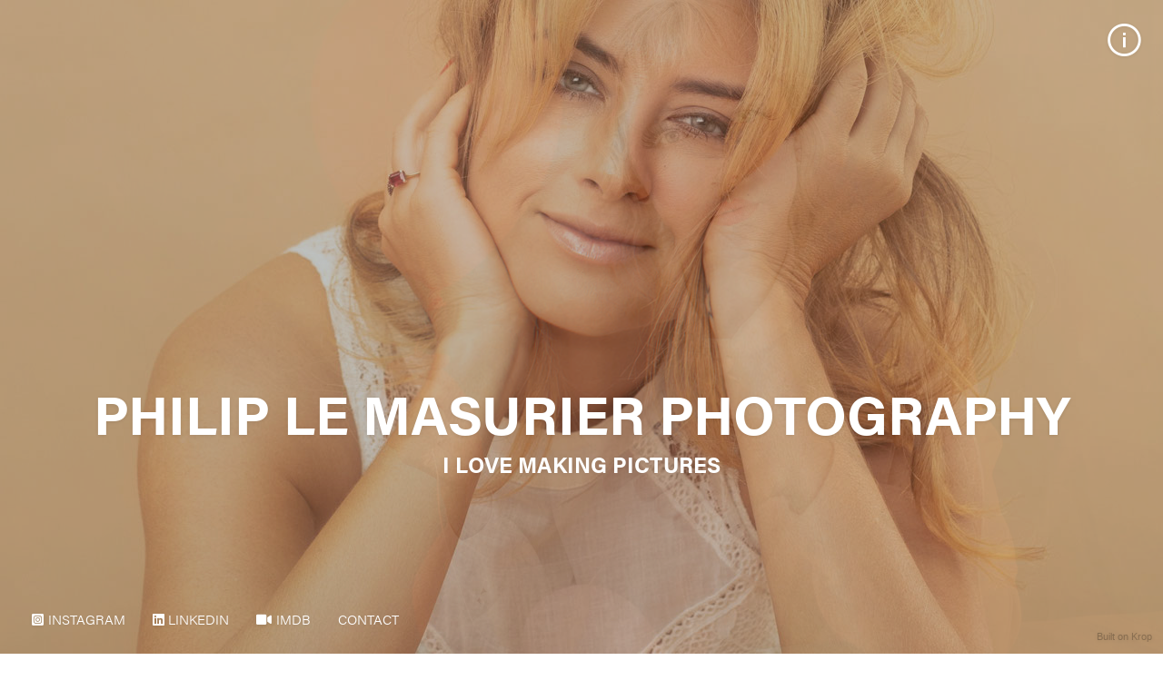

--- FILE ---
content_type: text/html; charset=utf-8
request_url: https://lemasurier.com/
body_size: 148479
content:
<!DOCTYPE html>
<html lang="en">
<head>
<!--


         .,       :,
         8@@.   :8@@1
        f@@1  ,8@@L
       ;@@L ;8@@t :@@i          :,      80,  :.
       8@8G@@C.    888@@@@i  L@@@@@L   C@@i@@@@@:
      f@@@@i      f@, :@@C .8@0  ;@@C0@@@@@;  8@f
     :@@1:8@@i   f8.  G@0  0@0   f@@, 0@@C   ;@@1
     G@0   ;8@@f     :@@: i@@:  ;@@t t@@f   ,@@G
    ;@@1     :8@@0:  ;@@  i@8  i@@f ,@@0   f@@C
    f@@,       ,0@@@; G@@@Gf@@@@0,  G@8i@@@@0,
                                   i@@i
       Creative Portfolio Builder  :88
       http://www.krop.com/


-->
<title>Philip Le Masurier Photography</title><meta http-equiv="content-type" content="text/html; charset=utf-8" /><link rel="canonical" href="https://www.lemasurier.com/" /><meta name="robots" content="noai,noimageai" /><meta name="description" content="Sydney portrait photographer specialising in actors portraits and LinkedIn headshots" /><meta name="keywords" content="Headshot photography, Portrait Photography, Actors Portraits, LinkedIn Headshots, Sydney" /><meta name="google-site-verification" content="google-site-verification=UCYyV23TC5KsuO_i9jleTv1oL9-7dYubdDkoHAN5Ph4" /><link rel="icon" href="https://cache.krop.com/profile/favicon/6604a00c/lemasurier.png?1766201729" /><script type="text/javascript" src="//use.typekit.net/syu0guy.js"></script><script type="text/javascript">try{Typekit.load();}catch(e){}</script><meta property="og:url" content="https://www.lemasurier.com/" /><meta property="og:title" content="Philip Le Masurier Photography" /><meta property="og:site_name" content="Philip Le Masurier Photography" /><meta property="og:description" content="Creativity at it&#x27;s&amp;nbsp;best is a shared experience. I look forward to sharing it with you. Inquiries: philip@lemasurier.com or call 0416200894" /><meta property="og:image" content="https://album.krop.com/d22efc94a04c480f/850w.jpg" /><style type="text/css">.caps { text-transform: uppercase; }</style><script type="text/javascript">

var portfolioData = "[base64]/[base64]/[base64]/[base64]/[base64]/[base64]/[base64]/[base64]/[base64]/[base64]";
var contactData = [{"label":"","content":"","type":"text"},{"label":"Phone","content":"0416 200 894","type":"info"},{"label":"Email","content":"Philip.lemasurier@icloud.com","type":"info"}];
var analyticsData = [{"id": "G-HBP1XTVDVL", "options": {"dimension1": "portfolio", "dimension2": "?devicePixelRatio"}}, {"id": "G-JTL1MYFWDD"}];



</script><link rel="stylesheet" href="https://static.krop.com/cache/css/themes-base.dedf10138e7e.css" type="text/css"><meta name="viewport" content="width=device-width, initial-scale=1, maximum-scale=1, user-scalable=0"/><link rel="stylesheet" href="https://static.krop.com/cache/css/themes-runway.690b24da85f4.css" type="text/css"><script src="https://static.krop.com/cache/js/themes-runway.b119e4193ca2.js"></script><style type="text/css" id="custom-css">#intro .content { align-items: flex-end; }
#intro .content { margin-top: -19vh; }
#splash .overlay { opacity: 0.20; }
#splash .links { color: #ffffff; }
#covers .overlay { opacity: 0.50; }/* Add space between H1 and H2 titles and social links */
@media screen and (max-width: 600px) {
  #intro h1, #intro h2 {
    margin-bottom: 20px;
  }
  
  /* Display social links horizontally */
  footer .links ul {
    display: flex;
    flex-wrap: wrap;
    justify-content: center;
  }

  /* Adjust link spacing */
  footer .links li {
    margin: 0 10px; /* Adjust as needed */
  }
}/* Add space between H1 and H2 titles and social links */
@media screen and (max-width: 600px) {
  #intro h1, #intro h2 {
    margin-bottom: 20px;
  }

  /* Display social links horizontally */
  footer .links ul {
    display: flex;
    flex-wrap: wrap;
    justify-content: center;
  }

  /* Adjust link spacing */
  footer .links li {
    margin: 0 10px; /* Adjust as needed */
  }

  /* Adjust footer text size for mobile */
  footer p {
    font-size: 14px; /* Adjust as needed */
  }
.artist-link {
    color: blue;
    text-decoration: underline; /* Optionally, add underlines to links */
}a:hover {
    color: #fff;
    text-decoration: underline;
.cover[target="_self"]:not([data-src]) {
    background-image: url('https://cache.krop.com/profile/assets/6617f5f3/lemasurier/tara_clark_actor-portrait-madonna-1x1.webp') !important;
    background-size: cover !important;
    background-position: center !important;
}</style><!-- Google tag (gtag.js) --><script async src="https://www.googletagmanager.com/gtag/js?id=G-JTL1MYFWDD"></script><script>
  window.dataLayer = window.dataLayer || [];
  function gtag(){dataLayer.push(arguments);}
  gtag('js', new Date());

  gtag('config', 'G-JTL1MYFWDD');
</script></head><body class="portfolio limit-image-height typekit font17 tk-acumin-pro"><div id="page"><div id="content"><div id="portfolio" v-cloak="v-cloak"><div id="splash"><div class="slideshow-container"><slideshow ref="slideshow" displacement="https://static.krop.com/transitions/crossfade.jpg" ease="Expo.easeOut" v-bind:images="slideshowImageUrls" v-bind:angle="0" v-bind:intensity="0.0" v-bind:speed-in="3.2" v-bind:speed-out="3.2"></slideshow></div><div class="overlay"></div><transition name="zoom-fade"><div id="intro" v-if="!isInfoVisible"><div class="content"><a v-on:click="isInfoVisible=true" class="inner"><h1 class="typekit font17 tk-acumin-pro caps"><strong>Philip Le Masurier Photography</strong></h1><h2 class="typekit font17 tk-acumin-pro caps"><strong>I love making pictures</strong></h2></a></div></div></transition><transition name="zoom-fade"><div id="info" v-if="isInfoVisible"><div class="content"><div v-on:click="isInfoVisible=false" class="inner"><div class="biography"><h2>Philip Le Masurier Photography</h2><h4><strong>Creativity at it's&nbsp;best is a shared experience. I look forward to sharing it with you.<br></strong></h4><p><br>Inquiries: <a href="mailto:philip@lemasurier.com">philip@lemasurier.com</a> or call <a>0416200894</a></p></div></div></div></div></transition><div id="info-toggle"><a v-if="!isInfoVisible" v-on:click="isInfoVisible=true" class="open"><i class="icon las la-info-circle"></i></a><a v-if="isInfoVisible" v-on:click="isInfoVisible=false" class="close"><i class="icon las la-times"></i></a></div><div class="links"><ul><li class="caps"><a href="https://instagram.com/le_masurier/" target="_blank"><i class="icon fab fa-instagram-square"></i><span class="label">Instagram</span></a></li><li class="caps"><a href="https://www.linkedin.com/in/philip-le-masurier-58893b255/" target="_blank"><i class="icon fab fa-linkedin"></i><span class="label">LinkedIn</span></a></li><li class="caps"><a href="https://www.imdb.com/name/nm0494431/?ref_=ext_shr_lnk" target="_blank"><i class="icon fas fa-video"></i><span class="label">IMDb</span></a></li><li class="caps"><a v-on:click="isContactVisible=true">Contact</a></li></ul></div></div><div id="covers"><ul class="sized"><li v-if="!isLocked(490039)" data-id="490039" data-hash="" class="set-490039"><div class="inner"><a href="/#/490039/" target="_self" style="background-size:cover;background-position:center center" v-lazy:background-image="makeImageUrl('aHR0cHM6Ly9hbGJ1bS5rcm9wLmNvbS9kMjJlZmM5NGEwNGM0ODBmLzg1MHcuanBn', 1)" v-once="v-once" class="cover"></a><div class="overlay"></div><a href="/#/490039/" target="_self" class="title caps">Actors  Headshots &amp; Creative Portraits</a></div></li><li v-if="!isLocked(578219)" data-id="578219" data-hash="" class="set-578219"><div class="inner"><a href="/#/578219/" target="_self" style="background-size:100.0%;background-position:0% 33.1764705882353%" v-lazy:background-image="makeImageUrl('aHR0cHM6Ly9hbGJ1bS5rcm9wLmNvbS9lMWJiN2FmMTY4NmU0ODVkLzg1MHcuanBn', 1)" v-once="v-once" class="cover"></a><div class="overlay"></div><a href="/#/578219/" target="_self" class="title caps">Portraits in Place</a></div></li><li v-if="!isLocked(590526)" data-id="590526" data-hash="" class="set-590526"><div class="inner"><a href="/#/590526/" target="_self" style="background-size:cover;background-position:center center" v-lazy:background-image="makeImageUrl('aHR0cHM6Ly9hbGJ1bS5rcm9wLmNvbS84ZjMwODcxMjc0ZDI0Njk3Lzg1MHcuanBn', 1)" v-once="v-once" class="cover"></a><div class="overlay"></div><a href="/#/590526/" target="_self" class="title caps">Bird Life</a></div></li><li v-if="!isLocked(568705)" data-id="568705" data-hash="" class="set-568705"><div class="inner"><a href="/#/568705/" target="_self" style="background-size:cover;background-position:center center" v-lazy:background-image="makeImageUrl('aHR0cHM6Ly9hbGJ1bS5rcm9wLmNvbS8zMDVhZjc3ZGM1YTY0MDVlLzg1MHcuanBn', 1)" v-once="v-once" class="cover"></a><div class="overlay"></div><a href="/#/568705/" target="_self" class="title caps">Random Acts of Beauty</a></div></li><li v-if="!isLocked(576428)" data-id="576428" data-hash="" class="set-576428"><div class="inner"><a href="/#/576428/" target="_self" style="background-size:105.72139303482587%;background-position:82.6086956521739% 32.79352226720648%" v-lazy:background-image="makeImageUrl('aHR0cHM6Ly9hbGJ1bS5rcm9wLmNvbS8xYzU3ZTMxNGYyMGY0NGE1Lzg1MHcuanBn', 1)" v-once="v-once" class="cover"></a><div class="overlay"></div><a href="/#/576428/" target="_self" class="title caps">Live Theatre</a></div></li><li v-if="!isLocked(568642)" data-id="568642" data-hash="" class="set-568642"><div class="inner"><a href="/#/568642/" target="_self" style="background-size:cover;background-position:center center" v-lazy:background-image="makeImageUrl('aHR0cHM6Ly9hbGJ1bS5rcm9wLmNvbS9lMmFhMmFiMjE2ODQ0MjBkLzg1MHcuanBn', 1)" v-once="v-once" class="cover"></a><div class="overlay"></div><a href="/#/568642/" target="_self" class="title caps">The Angus Barrett Saddle Project</a></div></li><li v-if="!isLocked(572255)" data-id="572255" data-hash="" class="set-572255"><div class="inner"><a href="/#/572255/" target="_self" style="background-size:cover;background-position:center center" v-lazy:background-image="makeImageUrl('aHR0cHM6Ly9hbGJ1bS5rcm9wLmNvbS9kYTc3N2YzYjliNmM0M2U5Lzg1MHcuanBn', 1)" v-once="v-once" class="cover"></a><div class="overlay"></div><a href="/#/572255/" target="_self" class="title caps">Movie work from the archives</a></div></li><li v-if="!isLocked(566299)" data-id="566299" data-hash="" class="set-566299"><div class="inner"><a href="/#/566299/" target="_self" style="background-size:cover;background-position:center center" v-lazy:background-image="makeImageUrl('aHR0cHM6Ly9hbGJ1bS5rcm9wLmNvbS84NDIwZjhkZTNiZGQ0YjAwLzg1MHcuanBn', 1)" v-once="v-once" class="cover"></a><div class="overlay"></div><a href="/#/566299/" target="_self" class="title caps">Cycling Portraits</a></div></li><li v-if="!isLocked(556200)" data-id="556200" data-hash="" class="set-556200"><div class="inner"><a href="/#/556200/" target="_self" style="background-size:159.47467166979362%;background-position:46.05678233438486% 28.678678678678676%" v-lazy:background-image="makeImageUrl('aHR0cHM6Ly9hbGJ1bS5rcm9wLmNvbS9kY2I5MTYzNWY3ODg0MDQyLzg1MHcuanBn', 1)" v-once="v-once" class="cover"></a><div class="overlay"></div><a href="/#/556200/" target="_self" class="title caps">Corporate Portraits, LinkedIn Headshots</a></div></li><li v-if="!isLocked(47353)" data-id="47353" data-hash="" class="set-47353"><div class="inner"><a href="/#/47353/" target="_self" style="background-size:cover;background-position:center center" v-lazy:background-image="makeImageUrl('aHR0cHM6Ly9hbGJ1bS5rcm9wLmNvbS8zYzdkNTUwODVmMGQ0ZDY0Lzg1MHcuanBn', 1)" v-once="v-once" class="cover"></a><div class="overlay"></div><a href="/#/47353/" target="_self" class="title caps">Creative Product Photography</a></div></li><li v-if="!isLocked(568643)" data-id="568643" data-hash="" class="set-568643"><div class="inner"><a href="/#/568643/" target="_self" style="background-size:100.0%;background-position:0% 100.47169811320755%" v-lazy:background-image="makeImageUrl('aHR0cHM6Ly9hbGJ1bS5rcm9wLmNvbS9iNGU0MTRkYWFmOWI0MmY1Lzg1MHcuanBn', 1)" v-once="v-once" class="cover"></a><div class="overlay"></div><a href="/#/568643/" target="_self" class="title caps">About</a></div></li></ul></div><footer><footer class="typekit font17 tk-acumin-pro"><div style="text-align: center; padding-top: 20px;"><p style="margin-bottom: 20px;">Don't Just Appear, Make a Statement! Your headshot is your introduction to the world. It's time to take control of your narrative.</p><a href="mailto:philip@lemasurier.com" style="background-color: white; color: black; padding: 10px 20px; text-decoration: none; border: 2px solid black; border-radius: 5px; font-weight: bold; margin-bottom: 20px; display: inline-block;">Book Now!</a><p style="color: black;">Or call us at: <a href="tel:+0416200894" style="text-decoration: none; color: black; font-weight: bold;">0416 200 894</a></p></div><ul class="links"><li class="caps"><a href="/resume/">Resume</a></li><li class="caps"><a v-on:click="isContactVisible=true">Contact</a></li><li class="unlock" x-show="hashes.length" v-if="hashes.length>0" ng-if="hashes.length>0"><a x-on:click="showUnlock()" v-on:click="showUnlock()" ng-click="showUnlock()">Unlock</a></li><li class="krop-logo"><a href="https://www.krop.com/online-portfolio-templates/" target="_blank">Powered by Krop</a></li><li class="caps"><a href="https://instagram.com/le_masurier/" target="_blank"><i class="icon fab fa-instagram-square"></i><span class="label">Instagram</span></a></li><li class="caps"><a href="https://www.linkedin.com/in/philip-le-masurier-58893b255/" target="_blank"><i class="icon fab fa-linkedin"></i><span class="label">LinkedIn</span></a></li><li class="caps"><a href="https://www.imdb.com/name/nm0494431/?ref_=ext_shr_lnk" target="_blank"><i class="icon fas fa-video"></i><span class="label">IMDb</span></a></li></ul></footer></footer><transition name="fade"><div id="stream" v-if="imageset"><a href="/#/" class="back-button"><i class="icon las la-angle-left"></i></a><div class="inner"><div v-text="imageset.title" class="title"></div><div v-if="imageset.description" v-html="imageset.description" class="description"></div><ul><li v-for="image in imageset.images" v-bind:data-id="image.id" v-bind:data-width="image.width" v-bind:data-height="image.height"><div v-bind:style="{'aspect-ratio': image.width + '/' + image.height}" class="sizer"><iframe v-if="image.video_url" v-bind:src="image.video_url" allowfullscreen="allowfullscreen"></iframe><div v-else="v-else" v-lazy:background-image="make2x(image.full.url,image.full.has_2x)" class="image"></div></div><a v-if="image.download_url" v-bind:href="image.download_url" target="_blank" class="download-button"><strong>Download PDF</strong></a><div v-html="image.caption_html" class="caption"></div></li></ul></div></div></transition><div id="password" v-if="isUnlockVisible" v-cloak="v-cloak"><div v-on:click="isUnlockVisible=false" class="overlay"></div><form><label for="password-input">Enter Password</label><input id="password-input" type="text" v-model="password" v-on:keyup="keyupPassword($event)"/><a v-on:click="submitUnlock()" class="button">Unlock</a><div v-show="unlockDidFail" class="error">Sorry, incorrect password.
<a v-on:click="unlockDidFail=false;isUnlockVisible=false" class="cancel">Cancel</a></div></form></div></div></div><transition name="fade"><div id="contact" v-if="contactData&&isContactVisible" v-cloak="v-cloak"><div v-on:click="isContactVisible=false" class="contact__overlay"></div><div class="contact__container"><div class="contact__popup"><a v-on:click="isContactVisible=false" class="contact__close"><i class="las la-times"></i></a><div v-for="item in contactData" v-bind:class="'contact__item--' + item.type" class="contact__item"><div v-text="item.label" class="contact__item__label"></div><div v-html="linkbr(item.content)" class="contact__item__content"></div></div></div></div></div></transition><div id="krop-tag"><a href="https://www.krop.com" target="_blank">Built on Krop</a></div></div><script type="text/javascript">krop.themes.shimmer.initPortfolio(portfolioData, contactData);
</script><script type="text/javascript">krop.themes.stat("https://www.krop.com/services/cdb.lemasurier.portfolio.gif");

krop.twitter.initialize();

  </script></body><script src="https://static.krop.com/cache/js/editbutton.cfd9ddc53901.js"></script><!-- 2025-12-19T19:35:29.926643 --></html>


--- FILE ---
content_type: text/css; charset=utf-8
request_url: https://static.krop.com/cache/css/themes-runway.690b24da85f4.css
body_size: 3251
content:
html,body,div,span,object,iframe,h1,h2,h3,h4,h5,h6,p,blockquote,pre,abbr,address,cite,code,del,dfn,em,img,ins,kbd,q,samp,small,strong,sub,sup,var,b,i,dl,dt,dd,ol,ul,li,fieldset,form,label,legend,table,caption,tbody,tfoot,thead,tr,th,td,article,aside,canvas,details,figcaption,figure,footer,header,hgroup,menu,nav,section,summary,time,mark,audio,video{margin:0;padding:0;border:0;outline:0;font-size:100%;vertical-align:baseline;background:transparent}body{line-height:1}article,aside,canvas,details,figcaption,figure,footer,header,hgroup,menu,nav,section,summary{display:block}nav ul{list-style:none}blockquote,q{quotes:none}blockquote:before,blockquote:after,q:before,q:after{content:'';content:none}a{margin:0;padding:0;border:0;font-size:100%;vertical-align:baseline;background:transparent}ins{background-color:#ff9;color:#000;text-decoration:none}mark{background-color:#ff9;color:#000;font-style:italic;font-weight:bold}del{text-decoration:line-through}abbr[title],dfn[title]{border-bottom:1px dotted #000;cursor:help}table{border-collapse:collapse;border-spacing:0}hr{display:block;height:1px;border:0;border-top:1px solid #cccccc;margin:1em 0;padding:0}input,select{vertical-align:middle}[ng\:cloak],[ng-cloak],[data-ng-cloak],[x-ng-cloak],.ng-cloak,.x-ng-cloak,.ng-hide:not(.ng-animate){display:none!important}@-webkit-keyframes fade-in{from{opacity:0}to{opacity:1}}@-moz-keyframes fade-in{from{opacity:0}to{opacity:1}}@-o-keyframes fade-in{from{opacity:0}to{opacity:1}}@keyframes fade-in{from{opacity:0}to{opacity:1}}.fade-in{opacity:0;-webkit-animation:fade-in ease-in 1;-moz-animation:fade-in ease-in 1;-o-animation:fade-in ease-in 1;animation:fade-in ease-in 1;-webkit-animation-fill-mode:forwards;-moz-animation-fill-mode:forwards;-o-animation-fill-mode:forwards;animation-fill-mode:forwards}.duration-300{-webkit-animation-duration:300ms;-moz-animation-duration:300ms;-o-animation-duration:300ms;animation-duration:300ms}.delay-1000{-webkit-animation-delay:1s;-moz-animation-delay:1s;-o-animation-delay:1s;animation-delay:1s}.share-img{position:absolute;width:40px;padding:5px 0;background:#000;opacity:0.9;z-index:10000}.share-img.top-left{top:0;left:0;border-bottom-right-radius:10px}.share-img.top-right{top:0;right:0;border-bottom-left-radius:10px}.share-img.bottom-left{bottom:0;left:0;border-top-right-radius:10px}.share-img.bottom-right{bottom:0;right:0;border-top-left-radius:10px}.share-img li{list-style:none;display:block}.share-img li:before{display:inline!important}.share-img .icon{display:block;padding:7px 10px;color:#999;font-size:20px;text-align:center}.no-touch .share-img .icon:hover{color:#FFF}#splash{height:100%}#splash .splash-container{width:100%;height:100%}#splash .splash-container--gradient{}#splash .splash-container--image{background-size:cover;background-position:center center}#splash .splash-container--video{}#splash .splash-container--video video{display:block;height:100%;width:100%;margin:0 auto;object-fit:cover}#splash .splash-container--slideshow{position:absolute;top:0;left:0;width:100%;height:100%}ken-burns-carousel{position:absolute;top:0;left:0;width:100%;height:100%;z-index:0}@font-face{font-family:"ThemeIcons";src:url("//static.krop.com/fonts/krop.themes.icons.eot?5j6tvc");src:url("//static.krop.com/fonts/krop.themes.icons.eot?#iefix5j6tvc") format("embedded-opentype"),url("//static.krop.com/fonts/krop.themes.icons.woff?5j6tvc") format("woff"),url("//static.krop.com/fonts/krop.themes.icons.ttf?5j6tvc") format("truetype"),url("//static.krop.com/fonts/krop.themes.icons.svg?5j6tvc#ThemeIcons") format("svg");font-weight:normal;font-style:normal}[class^="icon-"],[class*=" icon-"]{font-family:"ThemeIcons";speak:none;font-style:normal;font-weight:normal;font-variant:normal;text-transform:none;line-height:1;-webkit-font-smoothing:antialiased;-moz-osx-font-smoothing:grayscale}.icon-home:before{content:"\e600"}.icon-menu:before{content:"\e601";display:block}.icon-cross:before{content:"\e602"}.icon-arrow-down:before{content:"\e603"}#resume{}#resume .denied{text-align:center;padding:200px 0}#resume .section{clear:both;position:relative;border-top:1px solid #E3E3E3}#resume .heading{padding-top:20px;color:#585858;font-weight:600;text-transform:uppercase}#resume .entry{clear:both;padding:16px 0 20px;border-top:1px solid #E3E3E3}#resume .entry.first{border-top:none}#resume .entry a{text-decoration:underline}#resume .entry .meta{padding-bottom:20px;line-height:1.5}#resume .entry .main{}#resume .title{padding:4px 0 10px;color:#585858;font-size:20px}#resume .subtitle{margin-top:4px;color:#585858}#resume .entry .main .title,#resume .entry .main .title a{}#resume .entry .main .details{line-height:1.4}#resume .entry .main .details ul{margin:0 0 1ex 0}#resume .entry .main .details li{margin:1ex 0 0 1.1em}#resume .pdf-button{width:165px;margin:4px 0 20px;background:url(https://static.krop.com/images/styles/common/pdf-download.png?f28a0aed07b4) no-repeat}#resume .pdf-button a{display:block;height:26px;text-decoration:none;text-indent:-9999px;overflow:hidden}@media all and (min-width:700px){#resume .section .heading{position:absolute;width:180px;font-weight:normal}#resume .section .entries{margin-left:200px}#resume .entry .meta{float:right;width:200px}#resume .entry .main{margin-right:240px}}body{background-color:#FFFFFF;color:#161616;font-family:Helvetica,Arial,sans-serif;font-weight:400;font-size:18px;text-shadow:0 1px 5px rgba(0,0,0,0.1);-webkit-font-smoothing:antialiased;-moz-osx-font-smoothing:grayscale;text-rendering:optimizeLegibility}a{text-decoration:none;color:inherit;outline:none;cursor:pointer}a,button,input,textarea{-webkit-tap-highlight-color:transparent}a:focus,button:focus,input:focus,textarea:focus{outline:none}.sized{width:auto;margin:0 20px}@media screen and (min-width:600px){.sized{width:92%;max-width:1150px;margin:0 auto}}[v-cloak]{display:none}.vcontainer:before{content:"";display:inline-block;height:100%;vertical-align:middle}.vcontainer>.inner{display:inline-block;width:100%;height:auto;vertical-align:middle}.fade-enter-active,.fade-leave-active{transition:opacity 300ms}.fade-enter,.fade-leave-to{opacity:0}.expand-enter-active,.expand-leave-active{transition:height 300ms ease-in-out;overflow:hidden}.expand-enter,.expand-leave-to{height:0}.slide-fade-enter-active{transition:max-height 300ms ease,opacity 800ms ease 300ms}.slide-fade-leave-active{transition:all .8s cubic-bezier(1.0,0.5,0.8,1.0)}.slide-fade-enter,.slide-fade-leave-to{max-height:0;opacity:0}.slide-fade-enter-to{max-height:1000px;opacity:1}.zoom-fade-enter-active{transition:transform 300ms,opacity 300ms}.zoom-fade-leave-active{transition:transform 300ms,opacity 300ms}.zoom-fade-enter,.zoom-fade-leave-to{transform:scale(0.9);opacity:0}.zoom-fade-enter-to{transform:scale(1.0);opacity:1}[lazy]{opacity:0;transition:opacity 300ms}[lazy=loading]{opacity:0}[lazy=loaded]{opacity:1}.sized{float:none;width:100%;margin-left:auto;margin-right:auto;max-width:1280px}.clear{clear:both}.links li{display:block;padding:1ex 1em;list-style:none}.links li a{text-decoration:none}.no-touch .links li a:hover{text-decoration:underline}.links .icon{margin-right:0.3em}#splash{position:relative;height:100vh;color:#FFFFFF}body.placeholder #splash{position:fixed;top:0;left:0;right:0;bottom:0;height:auto}#splash>.color-container{width:100%;height:100%}#splash>.gradient-container{width:100%;height:100%}#splash>.image-container{width:100%;height:100%;background-size:cover;background-position:center center}#splash>.video-container{width:100%;height:100%}#splash>.video-container video{display:block;height:100%;width:100%;margin:0 auto;object-fit:cover}#splash .overlay{position:absolute;top:0;left:0;width:100%;height:100%;background-color:#000;opacity:0.4}.slideshow-container{position:absolute;top:0;left:0;width:100%;height:100%}#splash .links{position:absolute;bottom:0;left:0;width:100%;padding:3ex 20px;color:#FFFFFF;font-size:15px;box-sizing:border-box}@media screen and (min-width:600px){#splash .links li{display:inline-block}}#intro{position:absolute;top:0;left:0;width:100%;height:100%;text-align:center;color:#FFFFFF;overflow:hidden}#intro .content{display:flex;align-items:center;width:100%;height:100%}#intro .content .inner{width:100%;padding-bottom:60px}#intro h1{margin-bottom:0.5ex;font-size:54px;font-size:5vw}#intro h2{font-size:22px;font-size:2vw}@media screen and (max-width:750px){#intro h1{font-size:38px}#intro h2{font-size:15px}}@media screen and (min-width:1200px){#intro h1{font-size:60px}#intro h2{font-size:24px}}#intro h1 strong{display:inline-block!important}#info{position:absolute;top:0;left:0;width:100%;height:100%;color:#FFFFFF;cursor:pointer}#info .content{display:flex;align-items:center;width:100%;height:100%}#info .content .inner{width:100%;padding-bottom:60px}#info h2{margin:0 0 2ex;font-size:36px;font-size:3vw;text-align:center}#info .biography{width:64%;margin:0 auto;font-size:24px;font-size:2vw;line-height:1.6}@media screen and (max-width:750px){#info h2{font-size:23px}#info .biography{width:88%;font-size:15px}}@media screen and (min-width:1200px){#info h2{font-size:36px}#info .biography{font-size:24px}}#info-toggle{display:block;position:absolute;top:20px;right:20px;width:45px;height:45px;font-size:45px}#info-toggle>a{display:block;position:absolute;top:0;left:0;width:100%;height:100%;line-height:1;cursor:pointer}#covers{padding-top:60px}#covers:after{content:"";display:block;height:60px;clear:both}#covers ul{display:block}#covers li{display:block;position:relative;float:left;width:100%;margin-bottom:3%;font-size:6vw;list-style:none}@media screen and (min-width:450px){#covers li{width:49.25%;margin-right:1.5%;margin-bottom:1.5%;font-size:3vw}#covers li:nth-child(2n){margin-right:0}}@media screen and (min-width:768px){#covers li{width:32.33333%;margin-right:1.5%;margin-bottom:1.5%;font-size:2vw}#covers li:nth-child(2n){margin-right:1.5%}#covers li:nth-child(3n){margin-right:0}#covers li:nth-child(3n+1){clear:left;margin-left:0}}@media screen and (min-width:1280px){#covers li{font-size:26px}}#covers .inner{display:block;position:relative;width:100%;height:0;padding-top:75%}#covers .overlay{display:none;position:absolute;top:0;left:0;right:0;bottom:0;background-color:#000;opacity:0.5}#covers .cover{display:block;position:absolute;top:0;left:0;width:100%;height:100%;background-size:cover;background-position:center center}#covers .title{display:none;position:absolute;top:0;left:0;right:0;bottom:0;padding:6% 8%;color:#FFFFFF;font-weight:bold;line-height:1.3;transition:opacity 200ms ease}#covers .cover[lazy=loaded] ~ .overlay,#covers .cover[lazy=loaded] ~ .title{display:block}.no-touch #covers li .title{opacity:1}.no-touch #covers li:hover .title{opacity:1}@media screen and (max-width:600px){#covers li .label{font-size:15px}}@media screen and (min-width:1200px){#covers li .label{font-size:30px}}footer .links{padding:2ex 16px;font-size:15px;text-align:center}@media screen and (min-width:600px){footer .links{text-align:center}footer .links li{display:inline-block}}#stream{position:fixed;top:0;left:0;right:0;bottom:0;background:#FFFFFF;z-index:1;overflow-y:auto;-webkit-overflow-scrolling:touch}#stream .back-button{display:block;position:fixed;top:28px;left:5%;font-size:30px;z-index:100}#stream>.inner{max-width:850px;margin:0 auto;padding:0 5%}#stream .title{margin:80px 0 1ex;font-size:34px;font-size:4vw;font-weight:bold}#stream .description{margin:2ex 0 1ex;font-size:17px;font-size:2vw;line-height:1.6}@media screen and (max-width:600px){#stream .title{font-size:24px}#stream .description{font-size:12px}}@media screen and (min-width:935px){#stream .title{font-size:38px}#stream .description{font-size:19px}}#stream ul{display:block;margin:40px 0}#stream li{display:block;position:relative;margin-bottom:60px;list-style:none}#stream .sizer{position:relative;width:100%;margin-left:auto;margin-right:auto}body.limit-image-height #stream .sizer{max-height:96vh}#stream .sizer>*{position:absolute;top:0;left:0;width:100%;height:100%}#stream .image{background-size:contain;background-position:center center;background-repeat:no-repeat}#stream li .download-button{}.no-touch #stream li .download-button{display:none}.no-touch #stream li:hover .download-button{display:block}#stream .caption{font-size:17px;font-size:2vw;line-height:1.4}@media screen and (max-width:600px){#stream .caption{font-size:12px}}@media screen and (min-width:935px){#stream .caption{font-size:19px}}#cookie-notice{display:block}#cookie-notice[v-cloak]{display:none}#resume{padding-top:50px}#resume .pdf-button{width:165px;margin:4px 0 20px;border-radius:13px;background:#808080;color:#F0F0F0;font-size:11px;text-align:center;text-transform:uppercase}#resume .pdf-button a{line-height:26px;text-indent:0}

--- FILE ---
content_type: text/javascript; charset=utf-8
request_url: https://static.krop.com/cache/js/themes-runway.b119e4193ca2.js
body_size: 210303
content:
;window.Modernizr=(function(window,document,undefined){var version='2.8.3',Modernizr={},enableClasses=true,docElement=document.documentElement,mod='modernizr',modElem=document.createElement(mod),mStyle=modElem.style,inputElem,toString={}.toString,prefixes=' -webkit- -moz- -o- -ms- '.split(' '),omPrefixes='Webkit Moz O ms',cssomPrefixes=omPrefixes.split(' '),domPrefixes=omPrefixes.toLowerCase().split(' '),tests={},inputs={},attrs={},classes=[],slice=classes.slice,featureName,injectElementWithStyles=function(rule,callback,nodes,testnames){var style,ret,node,docOverflow,div=document.createElement('div'),body=document.body,fakeBody=body||document.createElement('body');if(parseInt(nodes,10)){while(nodes--){node=document.createElement('div');node.id=testnames?testnames[nodes]:mod+(nodes+1);div.appendChild(node);}}
style=['&#173;','<style id="s',mod,'">',rule,'</style>'].join('');div.id=mod;(body?div:fakeBody).innerHTML+=style;fakeBody.appendChild(div);if(!body){fakeBody.style.background='';fakeBody.style.overflow='hidden';docOverflow=docElement.style.overflow;docElement.style.overflow='hidden';docElement.appendChild(fakeBody);}
ret=callback(div,rule);if(!body){fakeBody.parentNode.removeChild(fakeBody);docElement.style.overflow=docOverflow;}else{div.parentNode.removeChild(div);}
return!!ret;},_hasOwnProperty=({}).hasOwnProperty,hasOwnProp;if(!is(_hasOwnProperty,'undefined')&&!is(_hasOwnProperty.call,'undefined')){hasOwnProp=function(object,property){return _hasOwnProperty.call(object,property);};}
else{hasOwnProp=function(object,property){return((property in object)&&is(object.constructor.prototype[property],'undefined'));};}
if(!Function.prototype.bind){Function.prototype.bind=function bind(that){var target=this;if(typeof target!="function"){throw new TypeError();}
var args=slice.call(arguments,1),bound=function(){if(this instanceof bound){var F=function(){};F.prototype=target.prototype;var self=new F();var result=target.apply(self,args.concat(slice.call(arguments)));if(Object(result)===result){return result;}
return self;}else{return target.apply(that,args.concat(slice.call(arguments)));}};return bound;};}
function setCss(str){mStyle.cssText=str;}
function setCssAll(str1,str2){return setCss(prefixes.join(str1+';')+(str2||''));}
function is(obj,type){return typeof obj===type;}
function contains(str,substr){return!!~(''+str).indexOf(substr);}
function testProps(props,prefixed){for(var i in props){var prop=props[i];if(!contains(prop,"-")&&mStyle[prop]!==undefined){return prefixed=='pfx'?prop:true;}}
return false;}
function testDOMProps(props,obj,elem){for(var i in props){var item=obj[props[i]];if(item!==undefined){if(elem===false)return props[i];if(is(item,'function')){return item.bind(elem||obj);}
return item;}}
return false;}
function testPropsAll(prop,prefixed,elem){var ucProp=prop.charAt(0).toUpperCase()+prop.slice(1),props=(prop+' '+cssomPrefixes.join(ucProp+' ')+ucProp).split(' ');if(is(prefixed,"string")||is(prefixed,"undefined")){return testProps(props,prefixed);}else{props=(prop+' '+(domPrefixes).join(ucProp+' ')+ucProp).split(' ');return testDOMProps(props,prefixed,elem);}}tests['touch']=function(){var bool;if(('ontouchstart'in window)||window.DocumentTouch&&document instanceof DocumentTouch){bool=true;}else{injectElementWithStyles(['@media (',prefixes.join('touch-enabled),('),mod,')','{#modernizr{top:9px;position:absolute}}'].join(''),function(node){bool=node.offsetTop===9;});}
return bool;};tests['csstransforms']=function(){return!!testPropsAll('transform');};tests['csstransforms3d']=function(){var ret=!!testPropsAll('perspective');if(ret&&'webkitPerspective'in docElement.style){injectElementWithStyles('@media (transform-3d),(-webkit-transform-3d){#modernizr{left:9px;position:absolute;height:3px;}}',function(node,rule){ret=node.offsetLeft===9&&node.offsetHeight===3;});}
return ret;};tests['csstransitions']=function(){return testPropsAll('transition');};tests['video']=function(){var elem=document.createElement('video'),bool=false;try{if(bool=!!elem.canPlayType){bool=new Boolean(bool);bool.ogg=elem.canPlayType('video/ogg; codecs="theora"').replace(/^no$/,'');bool.h264=elem.canPlayType('video/mp4; codecs="avc1.42E01E"').replace(/^no$/,'');bool.webm=elem.canPlayType('video/webm; codecs="vp8, vorbis"').replace(/^no$/,'');}}catch(e){}
return bool;};for(var feature in tests){if(hasOwnProp(tests,feature)){featureName=feature.toLowerCase();Modernizr[featureName]=tests[feature]();classes.push((Modernizr[featureName]?'':'no-')+featureName);}}
Modernizr.addTest=function(feature,test){if(typeof feature=='object'){for(var key in feature){if(hasOwnProp(feature,key)){Modernizr.addTest(key,feature[key]);}}}else{feature=feature.toLowerCase();if(Modernizr[feature]!==undefined){return Modernizr;}
test=typeof test=='function'?test():test;if(typeof enableClasses!=="undefined"&&enableClasses){docElement.className+=' '+(test?'':'no-')+feature;}
Modernizr[feature]=test;}
return Modernizr;};setCss('');modElem=inputElem=null;Modernizr._version=version;Modernizr._prefixes=prefixes;Modernizr._domPrefixes=domPrefixes;Modernizr._cssomPrefixes=cssomPrefixes;Modernizr.testProp=function(prop){return testProps([prop]);};Modernizr.testAllProps=testPropsAll;Modernizr.testStyles=injectElementWithStyles;docElement.className=docElement.className.replace(/(^|\s)no-js(\s|$)/,'$1$2')+
(enableClasses?' js '+classes.join(' '):'');return Modernizr;})(this,this.document);;;/*!
 * JavaScript Linkify - v0.3 - 6/27/2009
 * http://benalman.com/projects/javascript-linkify/
 * 
 * Copyright (c) 2009 "Cowboy" Ben Alman
 * Dual licensed under the MIT and GPL licenses.
 * http://benalman.com/about/license/
 * 
 * Some regexps adapted from http://userscripts.org/scripts/review/7122
 */window.linkify=(function(){var
SCHEME="[a-z\\d.-]+://",IPV4="(?:(?:[0-9]|[1-9]\\d|1\\d{2}|2[0-4]\\d|25[0-5])\\.){3}(?:[0-9]|[1-9]\\d|1\\d{2}|2[0-4]\\d|25[0-5])",HOSTNAME="(?:(?:[^\\s!@#$%^&*()_=+[\\]{}\\\\|;:'\",.<>/?]+)\\.)+",TLD="(?:ac|ad|aero|ae|af|ag|ai|al|am|an|ao|aq|arpa|ar|art|asia|as|at|au|aw|ax|az|ba|bb|bd|be|bf|bg|bh|biz|bi|bj|bm|bn|bo|br|bs|bt|bv|bw|by|bz|cat|ca|cc|cd|cf|cg|ch|ci|ck|cl|cm|cn|coop|com|co|cr|cu|cv|cx|cy|cz|de|dj|dk|dm|do|dz|ec|edu|ee|eg|er|es|et|eu|fi|fj|fk|fm|fo|fr|ga|gb|gd|ge|gf|gg|gh|gi|gl|gm|gn|gov|gp|gq|gr|gs|gt|gu|gw|gy|hk|hm|hn|hr|ht|hu|id|ie|il|im|info|int|in|io|iq|ir|is|it|je|jm|jobs|jo|jp|ke|kg|kh|ki|km|kn|kp|kr|kw|ky|kz|la|lb|lc|li|lk|lr|ls|lt|lu|lv|ly|ma|mc|md|me|mg|mh|mil|mk|ml|mm|mn|mobi|mo|mp|mq|mr|ms|mt|museum|mu|mv|mw|mx|my|mz|name|na|nc|net|ne|nf|ng|ni|nl|no|np|nr|nu|nz|om|org|pa|pe|pf|pg|ph|pk|pl|pm|pn|pro|pr|ps|pt|pw|py|qa|re|ro|rs|ru|rw|sa|sb|sc|sd|se|sg|sh|si|sj|sk|sl|sm|sn|so|sr|st|su|sv|sy|sz|tc|td|tel|tf|tg|th|tj|tk|tl|tm|tn|to|tp|travel|tr|tt|tv|tw|tz|ua|ug|uk|um|us|uy|uz|va|vc|ve|vg|vi|vn|vu|wf|ws|xn--0zwm56d|xn--11b5bs3a9aj6g|xn--80akhbyknj4f|xn--9t4b11yi5a|xn--deba0ad|xn--g6w251d|xn--hgbk6aj7f53bba|xn--hlcj6aya9esc7a|xn--jxalpdlp|xn--kgbechtv|xn--zckzah|ye|yt|yu|za|zm|zw)",HOST_OR_IP="(?:"+HOSTNAME+TLD+"|"+IPV4+")",PATH="(?:[;/][^#?<>\\s]*)?",QUERY_FRAG="(?:\\?[^#<>\\s]*)?(?:#[^<>\\s]*)?",URI1="\\b"+SCHEME+"[^<>\\s]+",URI2="\\b"+HOST_OR_IP+PATH+QUERY_FRAG+"(?!\\w)",MAILTO="mailto:",EMAIL="(?:"+MAILTO+")?[a-z0-9!#$%&'*+/=?^_`{|}~-]+(?:\\.[a-z0-9!#$%&'*+/=?^_`{|}~-]+)*@"+HOST_OR_IP+QUERY_FRAG+"(?!\\w)",URI_RE=new RegExp("(?:"+EMAIL+"|"+URI1+"|"+URI2+")","ig"),SCHEME_RE=new RegExp("^"+SCHEME,"i"),quotes={"'":"`",'>':'<',')':'(',']':'[','}':'{','»':'«','›':'‹'},default_options={callback:function(text,href){return href?'<a href="'+href+'" title="'+href+'">'+text+'</a>':text;},punct_regexp:/(?:[!?.,:;'"]|(?:&|&amp;)(?:lt|gt|quot|apos|raquo|laquo|rsaquo|lsaquo);)$/};return function(txt,options){options=options||{};var arr,i,link,href,html='',parts=[],idx_prev,idx_last,idx,link_last,matches_begin,matches_end,quote_begin,quote_end;for(i in default_options){if(options[i]===undefined){options[i]=default_options[i];}}
while(arr=URI_RE.exec(txt)){link=arr[0];idx_last=URI_RE.lastIndex;idx=idx_last-link.length;if(/[\/:]/.test(txt.charAt(idx-1))){continue;}
do{link_last=link;quote_end=link.substr(-1)
quote_begin=quotes[quote_end];if(quote_begin){matches_begin=link.match(new RegExp('\\'+quote_begin+'(?!$)','g'));matches_end=link.match(new RegExp('\\'+quote_end,'g'));if((matches_begin?matches_begin.length:0)<(matches_end?matches_end.length:0)){link=link.substr(0,link.length-1);idx_last--;}}
if(options.punct_regexp){link=link.replace(options.punct_regexp,function(a){idx_last-=a.length;return'';});}}while(link.length&&link!==link_last);href=link;if(!SCHEME_RE.test(href)){href=(href.indexOf('@')!==-1?(!href.indexOf(MAILTO)?'':MAILTO):!href.indexOf('irc.')?'irc://':!href.indexOf('ftp.')?'ftp://':'http://')
+href;}
if(idx_prev!=idx){parts.push([txt.slice(idx_prev,idx)]);idx_prev=idx_last;}
parts.push([link,href]);};parts.push([txt.substr(idx_prev)]);for(i=0;i<parts.length;i++){html+=options.callback.apply(window,parts[i]);}
return html||txt;};})();;var sha256=(function(){var hexcase=0;var b64pad="";function hex_sha256(s){return rstr2hex(rstr_sha256(str2rstr_utf8(s)));}
function b64_sha256(s){return rstr2b64(rstr_sha256(str2rstr_utf8(s)));}
function any_sha256(s,e){return rstr2any(rstr_sha256(str2rstr_utf8(s)),e);}
function hex_hmac_sha256(k,d)
{return rstr2hex(rstr_hmac_sha256(str2rstr_utf8(k),str2rstr_utf8(d)));}
function b64_hmac_sha256(k,d)
{return rstr2b64(rstr_hmac_sha256(str2rstr_utf8(k),str2rstr_utf8(d)));}
function any_hmac_sha256(k,d,e)
{return rstr2any(rstr_hmac_sha256(str2rstr_utf8(k),str2rstr_utf8(d)),e);}
function sha256_vm_test()
{return hex_sha256("abc").toLowerCase()=="ba7816bf8f01cfea414140de5dae2223b00361a396177a9cb410ff61f20015ad";}
function rstr_sha256(s)
{return binb2rstr(binb_sha256(rstr2binb(s),s.length*8));}
function rstr_hmac_sha256(key,data)
{var bkey=rstr2binb(key);if(bkey.length>16)bkey=binb_sha256(bkey,key.length*8);var ipad=Array(16),opad=Array(16);for(var i=0;i<16;i++)
{ipad[i]=bkey[i]^0x36363636;opad[i]=bkey[i]^0x5C5C5C5C;}
var hash=binb_sha256(ipad.concat(rstr2binb(data)),512+data.length*8);return binb2rstr(binb_sha256(opad.concat(hash),512+256));}
function rstr2hex(input)
{try{hexcase}catch(e){hexcase=0;}
var hex_tab=hexcase?"0123456789ABCDEF":"0123456789abcdef";var output="";var x;for(var i=0;i<input.length;i++)
{x=input.charCodeAt(i);output+=hex_tab.charAt((x>>>4)&0x0F)
+hex_tab.charAt(x&0x0F);}
return output;}
function rstr2b64(input)
{try{b64pad}catch(e){b64pad='';}
var tab="ABCDEFGHIJKLMNOPQRSTUVWXYZabcdefghijklmnopqrstuvwxyz0123456789+/";var output="";var len=input.length;for(var i=0;i<len;i+=3)
{var triplet=(input.charCodeAt(i)<<16)|(i+1<len?input.charCodeAt(i+1)<<8:0)|(i+2<len?input.charCodeAt(i+2):0);for(var j=0;j<4;j++)
{if(i*8+j*6>input.length*8)output+=b64pad;else output+=tab.charAt((triplet>>>6*(3-j))&0x3F);}}
return output;}
function rstr2any(input,encoding)
{var divisor=encoding.length;var remainders=Array();var i,q,x,quotient;var dividend=Array(Math.ceil(input.length/2));for(i=0;i<dividend.length;i++)
{dividend[i]=(input.charCodeAt(i*2)<<8)|input.charCodeAt(i*2+1);}
while(dividend.length>0)
{quotient=Array();x=0;for(i=0;i<dividend.length;i++)
{x=(x<<16)+dividend[i];q=Math.floor(x/divisor);x-=q*divisor;if(quotient.length>0||q>0)
quotient[quotient.length]=q;}
remainders[remainders.length]=x;dividend=quotient;}
var output="";for(i=remainders.length-1;i>=0;i--)
output+=encoding.charAt(remainders[i]);var full_length=Math.ceil(input.length*8/(Math.log(encoding.length)/Math.log(2)))
for(i=output.length;i<full_length;i++)
output=encoding[0]+output;return output;}
function str2rstr_utf8(input)
{var output="";var i=-1;var x,y;while(++i<input.length)
{x=input.charCodeAt(i);y=i+1<input.length?input.charCodeAt(i+1):0;if(0xD800<=x&&x<=0xDBFF&&0xDC00<=y&&y<=0xDFFF)
{x=0x10000+((x&0x03FF)<<10)+(y&0x03FF);i++;}
if(x<=0x7F)
output+=String.fromCharCode(x);else if(x<=0x7FF)
output+=String.fromCharCode(0xC0|((x>>>6)&0x1F),0x80|(x&0x3F));else if(x<=0xFFFF)
output+=String.fromCharCode(0xE0|((x>>>12)&0x0F),0x80|((x>>>6)&0x3F),0x80|(x&0x3F));else if(x<=0x1FFFFF)
output+=String.fromCharCode(0xF0|((x>>>18)&0x07),0x80|((x>>>12)&0x3F),0x80|((x>>>6)&0x3F),0x80|(x&0x3F));}
return output;}
function str2rstr_utf16le(input)
{var output="";for(var i=0;i<input.length;i++)
output+=String.fromCharCode(input.charCodeAt(i)&0xFF,(input.charCodeAt(i)>>>8)&0xFF);return output;}
function str2rstr_utf16be(input)
{var output="";for(var i=0;i<input.length;i++)
output+=String.fromCharCode((input.charCodeAt(i)>>>8)&0xFF,input.charCodeAt(i)&0xFF);return output;}
function rstr2binb(input)
{var output=Array(input.length>>2);for(var i=0;i<output.length;i++)
output[i]=0;for(var i=0;i<input.length*8;i+=8)
output[i>>5]|=(input.charCodeAt(i/8)&0xFF)<<(24-i%32);return output;}
function binb2rstr(input)
{var output="";for(var i=0;i<input.length*32;i+=8)
output+=String.fromCharCode((input[i>>5]>>>(24-i%32))&0xFF);return output;}
function sha256_S(X,n){return(X>>>n)|(X<<(32-n));}
function sha256_R(X,n){return(X>>>n);}
function sha256_Ch(x,y,z){return((x&y)^((~x)&z));}
function sha256_Maj(x,y,z){return((x&y)^(x&z)^(y&z));}
function sha256_Sigma0256(x){return(sha256_S(x,2)^sha256_S(x,13)^sha256_S(x,22));}
function sha256_Sigma1256(x){return(sha256_S(x,6)^sha256_S(x,11)^sha256_S(x,25));}
function sha256_Gamma0256(x){return(sha256_S(x,7)^sha256_S(x,18)^sha256_R(x,3));}
function sha256_Gamma1256(x){return(sha256_S(x,17)^sha256_S(x,19)^sha256_R(x,10));}
function sha256_Sigma0512(x){return(sha256_S(x,28)^sha256_S(x,34)^sha256_S(x,39));}
function sha256_Sigma1512(x){return(sha256_S(x,14)^sha256_S(x,18)^sha256_S(x,41));}
function sha256_Gamma0512(x){return(sha256_S(x,1)^sha256_S(x,8)^sha256_R(x,7));}
function sha256_Gamma1512(x){return(sha256_S(x,19)^sha256_S(x,61)^sha256_R(x,6));}
var sha256_K=new Array
(1116352408,1899447441,-1245643825,-373957723,961987163,1508970993,-1841331548,-1424204075,-670586216,310598401,607225278,1426881987,1925078388,-2132889090,-1680079193,-1046744716,-459576895,-272742522,264347078,604807628,770255983,1249150122,1555081692,1996064986,-1740746414,-1473132947,-1341970488,-1084653625,-958395405,-710438585,113926993,338241895,666307205,773529912,1294757372,1396182291,1695183700,1986661051,-2117940946,-1838011259,-1564481375,-1474664885,-1035236496,-949202525,-778901479,-694614492,-200395387,275423344,430227734,506948616,659060556,883997877,958139571,1322822218,1537002063,1747873779,1955562222,2024104815,-2067236844,-1933114872,-1866530822,-1538233109,-1090935817,-965641998);function binb_sha256(m,l)
{var HASH=new Array(1779033703,-1150833019,1013904242,-1521486534,1359893119,-1694144372,528734635,1541459225);var W=new Array(64);var a,b,c,d,e,f,g,h;var i,j,T1,T2;m[l>>5]|=0x80<<(24-l%32);m[((l+64>>9)<<4)+15]=l;for(i=0;i<m.length;i+=16)
{a=HASH[0];b=HASH[1];c=HASH[2];d=HASH[3];e=HASH[4];f=HASH[5];g=HASH[6];h=HASH[7];for(j=0;j<64;j++)
{if(j<16)W[j]=m[j+i];else W[j]=safe_add(safe_add(safe_add(sha256_Gamma1256(W[j-2]),W[j-7]),sha256_Gamma0256(W[j-15])),W[j-16]);T1=safe_add(safe_add(safe_add(safe_add(h,sha256_Sigma1256(e)),sha256_Ch(e,f,g)),sha256_K[j]),W[j]);T2=safe_add(sha256_Sigma0256(a),sha256_Maj(a,b,c));h=g;g=f;f=e;e=safe_add(d,T1);d=c;c=b;b=a;a=safe_add(T1,T2);}
HASH[0]=safe_add(a,HASH[0]);HASH[1]=safe_add(b,HASH[1]);HASH[2]=safe_add(c,HASH[2]);HASH[3]=safe_add(d,HASH[3]);HASH[4]=safe_add(e,HASH[4]);HASH[5]=safe_add(f,HASH[5]);HASH[6]=safe_add(g,HASH[6]);HASH[7]=safe_add(h,HASH[7]);}
return HASH;}
function safe_add(x,y)
{var lsw=(x&0xFFFF)+(y&0xFFFF);var msw=(x>>16)+(y>>16)+(lsw>>16);return(msw<<16)|(lsw&0xFFFF);}
return{hex:hex_sha256,b64:b64_hmac_sha256,any:any_hmac_sha256,hex_hmac:hex_hmac_sha256,b64_hmac:b64_hmac_sha256,any_hmac:any_hmac_sha256};}());;(function(global,factory){if(typeof define==="function"&&define.amd){define(['exports'],factory);}else if(typeof exports!=="undefined"){factory(exports);}else{var mod={exports:{}};factory(mod.exports);global.bodyScrollLock=mod.exports;}})(this,function(exports){'use strict';Object.defineProperty(exports,"__esModule",{value:true});function _toConsumableArray(arr){if(Array.isArray(arr)){for(var i=0,arr2=Array(arr.length);i<arr.length;i++){arr2[i]=arr[i];}
return arr2;}else{return Array.from(arr);}}
var hasPassiveEvents=false;if(typeof window!=='undefined'){var passiveTestOptions={get passive(){hasPassiveEvents=true;return undefined;}};window.addEventListener('testPassive',null,passiveTestOptions);window.removeEventListener('testPassive',null,passiveTestOptions);}
var isIosDevice=typeof window!=='undefined'&&window.navigator&&window.navigator.platform&&/iP(ad|hone|od)/.test(window.navigator.platform);var locks=[];var documentListenerAdded=false;var initialClientY=-1;var previousBodyOverflowSetting=void 0;var previousBodyPaddingRight=void 0;var allowTouchMove=function allowTouchMove(el){return locks.some(function(lock){if(lock.options.allowTouchMove&&lock.options.allowTouchMove(el)){return true;}
return false;});};var preventDefault=function preventDefault(rawEvent){var e=rawEvent||window.event;if(allowTouchMove(e.target)){return true;}
if(e.touches.length>1)return true;if(e.preventDefault)e.preventDefault();return false;};var setOverflowHidden=function setOverflowHidden(options){setTimeout(function(){if(previousBodyPaddingRight===undefined){var _reserveScrollBarGap=!!options&&options.reserveScrollBarGap===true;var scrollBarGap=window.innerWidth-document.documentElement.clientWidth;if(_reserveScrollBarGap&&scrollBarGap>0){previousBodyPaddingRight=document.body.style.paddingRight;document.body.style.paddingRight=scrollBarGap+'px';}}
if(previousBodyOverflowSetting===undefined){previousBodyOverflowSetting=document.body.style.overflow;document.body.style.overflow='hidden';}});};var restoreOverflowSetting=function restoreOverflowSetting(){setTimeout(function(){if(previousBodyPaddingRight!==undefined){document.body.style.paddingRight=previousBodyPaddingRight;previousBodyPaddingRight=undefined;}
if(previousBodyOverflowSetting!==undefined){document.body.style.overflow=previousBodyOverflowSetting;previousBodyOverflowSetting=undefined;}});};var isTargetElementTotallyScrolled=function isTargetElementTotallyScrolled(targetElement){return targetElement?targetElement.scrollHeight-targetElement.scrollTop<=targetElement.clientHeight:false;};var handleScroll=function handleScroll(event,targetElement){var clientY=event.targetTouches[0].clientY-initialClientY;if(allowTouchMove(event.target)){return false;}
if(targetElement&&targetElement.scrollTop===0&&clientY>0){return preventDefault(event);}
if(isTargetElementTotallyScrolled(targetElement)&&clientY<0){return preventDefault(event);}
event.stopPropagation();return true;};var disableBodyScroll=exports.disableBodyScroll=function disableBodyScroll(targetElement,options){if(isIosDevice){if(!targetElement){console.error('disableBodyScroll unsuccessful - targetElement must be provided when calling disableBodyScroll on IOS devices.');return;}
if(targetElement&&!locks.some(function(lock){return lock.targetElement===targetElement;})){var lock={targetElement:targetElement,options:options||{}};locks=[].concat(_toConsumableArray(locks),[lock]);targetElement.ontouchstart=function(event){if(event.targetTouches.length===1){initialClientY=event.targetTouches[0].clientY;}};targetElement.ontouchmove=function(event){if(event.targetTouches.length===1){handleScroll(event,targetElement);}};if(!documentListenerAdded){document.addEventListener('touchmove',preventDefault,hasPassiveEvents?{passive:false}:undefined);documentListenerAdded=true;}}}else{setOverflowHidden(options);var _lock={targetElement:targetElement,options:options||{}};locks=[].concat(_toConsumableArray(locks),[_lock]);}};var clearAllBodyScrollLocks=exports.clearAllBodyScrollLocks=function clearAllBodyScrollLocks(){if(isIosDevice){locks.forEach(function(lock){lock.targetElement.ontouchstart=null;lock.targetElement.ontouchmove=null;});if(documentListenerAdded){document.removeEventListener('touchmove',preventDefault,hasPassiveEvents?{passive:false}:undefined);documentListenerAdded=false;}
locks=[];initialClientY=-1;}else{restoreOverflowSetting();locks=[];}};var enableBodyScroll=exports.enableBodyScroll=function enableBodyScroll(targetElement){if(isIosDevice){if(!targetElement){console.error('enableBodyScroll unsuccessful - targetElement must be provided when calling enableBodyScroll on IOS devices.');return;}
targetElement.ontouchstart=null;targetElement.ontouchmove=null;locks=locks.filter(function(lock){return lock.targetElement!==targetElement;});if(documentListenerAdded&&locks.length===0){document.removeEventListener('touchmove',preventDefault,hasPassiveEvents?{passive:false}:undefined);documentListenerAdded=false;}}else{locks=locks.filter(function(lock){return lock.targetElement!==targetElement;});if(!locks.length){restoreOverflowSetting();}}};});;(function(a,b){'object'==typeof exports&&'undefined'!=typeof module?module.exports=b():'function'==typeof define&&define.amd?define(b):a.KenBurnsCarousel=b()})(this,function(){'use strict';function a(a,b){if(a===b||!a&&!b)return!0;if(!a||!b||a.length!==b.length)return!1;for(let c=0;c<a.length;c++)if(a[c]!==b[c])return!1;return!0}const b=['ken-burns-bottom-right','ken-burns-top-left','ken-burns-bottom-left','ken-burns-top-right','ken-burns-middle-left','ken-burns-middle-right','ken-burns-top-middle','ken-burns-bottom-middle','ken-burns-center'],c=document.createElement('template');c.innerHTML=`
<style>
    :host {
        overflow: hidden;
        position: relative;
    }

    div, img {
        height: 100%;
        width: 100%;
    }

    div {
        position: absolute;
        will-change: transform;
    }

    img {
        filter: var(--img-filter);
        object-fit: cover;
    }

    @keyframes fade-in {
        from {
            opacity: 0;
        }
        to {
            opacity: 1;
        }
    }

    @keyframes ken-burns-bottom-right {
        to {
            transform: scale3d(1.5, 1.5, 1.5) translate3d(-10%, -7%, 0);
        }
    }
    @keyframes ken-burns-top-right {
        to {
            transform: scale3d(1.5, 1.5, 1.5) translate3d(-10%, 7%, 0);
        }
    }
    @keyframes ken-burns-top-left {
        to {
            transform: scale3d(1.5, 1.5, 1.5) translate3d(10%, 7%, 0);
        }
    }
    @keyframes ken-burns-bottom-left {
        to {
            transform: scale3d(1.5, 1.5, 1.5) translate3d(10%, -7%, 0);
        }
    }
    @keyframes ken-burns-middle-left {
        to {
            transform: scale3d(1.5, 1.5, 1.5) translate3d(10%, 0, 0);
        }
    }
    @keyframes ken-burns-middle-right {
        to {
            transform: scale3d(1.5, 1.5, 1.5) translate3d(-10%, 0, 0);
        }
    }
    @keyframes ken-burns-top-middle {
        to {
            transform: scale3d(1.5, 1.5, 1.5) translate3d(0, 10%, 0);
        }
    }
    @keyframes ken-burns-bottom-middle {
        to {
            transform: scale3d(1.5, 1.5, 1.5) translate3d(0, -10%, 0);
        }
    }
    @keyframes ken-burns-center {
        to {
            transform: scale3d(1.5, 1.5, 1.5);
        }
    }
</style>
`,'object'==typeof window.ShadyCSS&&window.ShadyCSS.prepareTemplate(c,'ken-burns-carousel');class d extends HTMLElement{constructor(){super(),this.animationNames=b,this.animationDirection='random',this._fadeDuration=2500,this._imgList=[],this._slideDuration=2e4,this._timeout=0,this._zCounter=0,this.attachShadow({mode:'open'}),this.shadowRoot.appendChild(c.content.cloneNode(!0))}static get observedAttributes(){return['animation-direction','animation-names','fade-duration','images','slide-duration']}get fadeDuration(){return this._fadeDuration}set fadeDuration(a){if(a>this.slideDuration)throw new RangeError('Fade duration must be smaller than slide duration');this._fadeDuration=a}get images(){return this._imgList}set images(b){a(this._imgList,b)||(this._imgList=b,0<b.length?this.animateImages(b):this.stop())}get slideDuration(){return this._slideDuration}set slideDuration(a){if(a<this.fadeDuration)throw new RangeError('Slide duration must be greater than fade duration');this._slideDuration=a}attributeChangedCallback(a,c,d){'animation-direction'===a?this.animationDirection=d:'animation-names'===a?this.animationNames=d?d.split(' ').filter((a)=>a):b:'fade-duration'===a?this.fadeDuration=+d:'images'===a?this.images=d?d.split(' ').filter((a)=>a):[]:'slide-duration'===a?this.slideDuration=+d:void 0}connectedCallback(){'object'==typeof window.ShadyCSS&&window.ShadyCSS.styleElement(this)}animateImages(b){const c=(a,d)=>{const e=Math.random(),f=Math.floor(e*this.animationNames.length),g='random'===this.animationDirection?.5<e?'normal':'reverse':this.animationDirection,h=document.createElement('div');h.appendChild(d),h.style.animationName=`${this.animationNames[f]}, fade-in`,h.style.animationDuration=`${this.slideDuration}ms, ${this.fadeDuration}ms`,h.style.animationDirection=`${g}, normal`,h.style.animationTimingFunction='linear, ease',h.style.zIndex=this._zCounter++ +'',this.shadowRoot.appendChild(h),setTimeout(()=>h.remove(),this.slideDuration);const i=(a+1)%b.length,j=document.createElement('img');j.src=b[i],this._timeout=setTimeout(()=>c(i,j),this.slideDuration-this.fadeDuration)},d=document.createElement('img');d.src=b[0],d.onload=()=>{a(this._imgList,b)&&(this.stop(),c(0,d))}}stop(){clearTimeout(this._timeout),this._timeout=0}}return customElements.define('ken-burns-carousel',d),d});;/*!
 * Vue.js v2.5.17
 * (c) 2014-2018 Evan You
 * Released under the MIT License.
 */(function(global,factory){typeof exports==='object'&&typeof module!=='undefined'?module.exports=factory():typeof define==='function'&&define.amd?define(factory):(global.Vue=factory());}(this,(function(){'use strict';var emptyObject=Object.freeze({});function isUndef(v){return v===undefined||v===null}
function isDef(v){return v!==undefined&&v!==null}
function isTrue(v){return v===true}
function isFalse(v){return v===false}
function isPrimitive(value){return(typeof value==='string'||typeof value==='number'||typeof value==='symbol'||typeof value==='boolean')}
function isObject(obj){return obj!==null&&typeof obj==='object'}
var _toString=Object.prototype.toString;function toRawType(value){return _toString.call(value).slice(8,-1)}
function isPlainObject(obj){return _toString.call(obj)==='[object Object]'}
function isRegExp(v){return _toString.call(v)==='[object RegExp]'}
function isValidArrayIndex(val){var n=parseFloat(String(val));return n>=0&&Math.floor(n)===n&&isFinite(val)}
function toString(val){return val==null?'':typeof val==='object'?JSON.stringify(val,null,2):String(val)}
function toNumber(val){var n=parseFloat(val);return isNaN(n)?val:n}
function makeMap(str,expectsLowerCase){var map=Object.create(null);var list=str.split(',');for(var i=0;i<list.length;i++){map[list[i]]=true;}
return expectsLowerCase?function(val){return map[val.toLowerCase()];}:function(val){return map[val];}}
var isBuiltInTag=makeMap('slot,component',true);var isReservedAttribute=makeMap('key,ref,slot,slot-scope,is');function remove(arr,item){if(arr.length){var index=arr.indexOf(item);if(index>-1){return arr.splice(index,1)}}}
var hasOwnProperty=Object.prototype.hasOwnProperty;function hasOwn(obj,key){return hasOwnProperty.call(obj,key)}
function cached(fn){var cache=Object.create(null);return(function cachedFn(str){var hit=cache[str];return hit||(cache[str]=fn(str))})}
var camelizeRE=/-(\w)/g;var camelize=cached(function(str){return str.replace(camelizeRE,function(_,c){return c?c.toUpperCase():'';})});var capitalize=cached(function(str){return str.charAt(0).toUpperCase()+str.slice(1)});var hyphenateRE=/\B([A-Z])/g;var hyphenate=cached(function(str){return str.replace(hyphenateRE,'-$1').toLowerCase()});function polyfillBind(fn,ctx){function boundFn(a){var l=arguments.length;return l?l>1?fn.apply(ctx,arguments):fn.call(ctx,a):fn.call(ctx)}
boundFn._length=fn.length;return boundFn}
function nativeBind(fn,ctx){return fn.bind(ctx)}
var bind=Function.prototype.bind?nativeBind:polyfillBind;function toArray(list,start){start=start||0;var i=list.length-start;var ret=new Array(i);while(i--){ret[i]=list[i+start];}
return ret}
function extend(to,_from){for(var key in _from){to[key]=_from[key];}
return to}
function toObject(arr){var res={};for(var i=0;i<arr.length;i++){if(arr[i]){extend(res,arr[i]);}}
return res}
function noop(a,b,c){}
var no=function(a,b,c){return false;};var identity=function(_){return _;};function genStaticKeys(modules){return modules.reduce(function(keys,m){return keys.concat(m.staticKeys||[])},[]).join(',')}
function looseEqual(a,b){if(a===b){return true}
var isObjectA=isObject(a);var isObjectB=isObject(b);if(isObjectA&&isObjectB){try{var isArrayA=Array.isArray(a);var isArrayB=Array.isArray(b);if(isArrayA&&isArrayB){return a.length===b.length&&a.every(function(e,i){return looseEqual(e,b[i])})}else if(!isArrayA&&!isArrayB){var keysA=Object.keys(a);var keysB=Object.keys(b);return keysA.length===keysB.length&&keysA.every(function(key){return looseEqual(a[key],b[key])})}else{return false}}catch(e){return false}}else if(!isObjectA&&!isObjectB){return String(a)===String(b)}else{return false}}
function looseIndexOf(arr,val){for(var i=0;i<arr.length;i++){if(looseEqual(arr[i],val)){return i}}
return-1}
function once(fn){var called=false;return function(){if(!called){called=true;fn.apply(this,arguments);}}}
var SSR_ATTR='data-server-rendered';var ASSET_TYPES=['component','directive','filter'];var LIFECYCLE_HOOKS=['beforeCreate','created','beforeMount','mounted','beforeUpdate','updated','beforeDestroy','destroyed','activated','deactivated','errorCaptured'];var config=({optionMergeStrategies:Object.create(null),silent:false,productionTip:"development"!=='production',devtools:"development"!=='production',performance:false,errorHandler:null,warnHandler:null,ignoredElements:[],keyCodes:Object.create(null),isReservedTag:no,isReservedAttr:no,isUnknownElement:no,getTagNamespace:noop,parsePlatformTagName:identity,mustUseProp:no,_lifecycleHooks:LIFECYCLE_HOOKS})
function isReserved(str){var c=(str+'').charCodeAt(0);return c===0x24||c===0x5F}
function def(obj,key,val,enumerable){Object.defineProperty(obj,key,{value:val,enumerable:!!enumerable,writable:true,configurable:true});}
var bailRE=/[^\w.$]/;function parsePath(path){if(bailRE.test(path)){return}
var segments=path.split('.');return function(obj){for(var i=0;i<segments.length;i++){if(!obj){return}
obj=obj[segments[i]];}
return obj}}
var hasProto='__proto__'in{};var inBrowser=typeof window!=='undefined';var inWeex=typeof WXEnvironment!=='undefined'&&!!WXEnvironment.platform;var weexPlatform=inWeex&&WXEnvironment.platform.toLowerCase();var UA=inBrowser&&window.navigator.userAgent.toLowerCase();var isIE=UA&&/msie|trident/.test(UA);var isIE9=UA&&UA.indexOf('msie 9.0')>0;var isEdge=UA&&UA.indexOf('edge/')>0;var isAndroid=(UA&&UA.indexOf('android')>0)||(weexPlatform==='android');var isIOS=(UA&&/iphone|ipad|ipod|ios/.test(UA))||(weexPlatform==='ios');var isChrome=UA&&/chrome\/\d+/.test(UA)&&!isEdge;var nativeWatch=({}).watch;var supportsPassive=false;if(inBrowser){try{var opts={};Object.defineProperty(opts,'passive',({get:function get(){supportsPassive=true;}}));window.addEventListener('test-passive',null,opts);}catch(e){}}
var _isServer;var isServerRendering=function(){if(_isServer===undefined){if(!inBrowser&&!inWeex&&typeof global!=='undefined'){_isServer=global['process'].env.VUE_ENV==='server';}else{_isServer=false;}}
return _isServer};var devtools=inBrowser&&window.__VUE_DEVTOOLS_GLOBAL_HOOK__;function isNative(Ctor){return typeof Ctor==='function'&&/native code/.test(Ctor.toString())}
var hasSymbol=typeof Symbol!=='undefined'&&isNative(Symbol)&&typeof Reflect!=='undefined'&&isNative(Reflect.ownKeys);var _Set;if(typeof Set!=='undefined'&&isNative(Set)){_Set=Set;}else{_Set=(function(){function Set(){this.set=Object.create(null);}
Set.prototype.has=function has(key){return this.set[key]===true};Set.prototype.add=function add(key){this.set[key]=true;};Set.prototype.clear=function clear(){this.set=Object.create(null);};return Set;}());}
var warn=noop;var tip=noop;var generateComponentTrace=(noop);var formatComponentName=(noop);{var hasConsole=typeof console!=='undefined';var classifyRE=/(?:^|[-_])(\w)/g;var classify=function(str){return str.replace(classifyRE,function(c){return c.toUpperCase();}).replace(/[-_]/g,'');};warn=function(msg,vm){var trace=vm?generateComponentTrace(vm):'';if(config.warnHandler){config.warnHandler.call(null,msg,vm,trace);}else if(hasConsole&&(!config.silent)){console.error(("[Vue warn]: "+msg+trace));}};tip=function(msg,vm){if(hasConsole&&(!config.silent)){console.warn("[Vue tip]: "+msg+(vm?generateComponentTrace(vm):''));}};formatComponentName=function(vm,includeFile){if(vm.$root===vm){return'<Root>'}
var options=typeof vm==='function'&&vm.cid!=null?vm.options:vm._isVue?vm.$options||vm.constructor.options:vm||{};var name=options.name||options._componentTag;var file=options.__file;if(!name&&file){var match=file.match(/([^/\\]+)\.vue$/);name=match&&match[1];}
return((name?("<"+(classify(name))+">"):"<Anonymous>")+
(file&&includeFile!==false?(" at "+file):''))};var repeat=function(str,n){var res='';while(n){if(n%2===1){res+=str;}
if(n>1){str+=str;}
n>>=1;}
return res};generateComponentTrace=function(vm){if(vm._isVue&&vm.$parent){var tree=[];var currentRecursiveSequence=0;while(vm){if(tree.length>0){var last=tree[tree.length-1];if(last.constructor===vm.constructor){currentRecursiveSequence++;vm=vm.$parent;continue}else if(currentRecursiveSequence>0){tree[tree.length-1]=[last,currentRecursiveSequence];currentRecursiveSequence=0;}}
tree.push(vm);vm=vm.$parent;}
return'\n\nfound in\n\n'+tree.map(function(vm,i){return(""+(i===0?'---> ':repeat(' ',5+i*2))+(Array.isArray(vm)?((formatComponentName(vm[0]))+"... ("+(vm[1])+" recursive calls)"):formatComponentName(vm)));}).join('\n')}else{return("\n\n(found in "+(formatComponentName(vm))+")")}};}
var uid=0;var Dep=function Dep(){this.id=uid++;this.subs=[];};Dep.prototype.addSub=function addSub(sub){this.subs.push(sub);};Dep.prototype.removeSub=function removeSub(sub){remove(this.subs,sub);};Dep.prototype.depend=function depend(){if(Dep.target){Dep.target.addDep(this);}};Dep.prototype.notify=function notify(){var subs=this.subs.slice();for(var i=0,l=subs.length;i<l;i++){subs[i].update();}};Dep.target=null;var targetStack=[];function pushTarget(_target){if(Dep.target){targetStack.push(Dep.target);}
Dep.target=_target;}
function popTarget(){Dep.target=targetStack.pop();}
var VNode=function VNode(tag,data,children,text,elm,context,componentOptions,asyncFactory){this.tag=tag;this.data=data;this.children=children;this.text=text;this.elm=elm;this.ns=undefined;this.context=context;this.fnContext=undefined;this.fnOptions=undefined;this.fnScopeId=undefined;this.key=data&&data.key;this.componentOptions=componentOptions;this.componentInstance=undefined;this.parent=undefined;this.raw=false;this.isStatic=false;this.isRootInsert=true;this.isComment=false;this.isCloned=false;this.isOnce=false;this.asyncFactory=asyncFactory;this.asyncMeta=undefined;this.isAsyncPlaceholder=false;};var prototypeAccessors={child:{configurable:true}};prototypeAccessors.child.get=function(){return this.componentInstance};Object.defineProperties(VNode.prototype,prototypeAccessors);var createEmptyVNode=function(text){if(text===void 0)text='';var node=new VNode();node.text=text;node.isComment=true;return node};function createTextVNode(val){return new VNode(undefined,undefined,undefined,String(val))}
function cloneVNode(vnode){var cloned=new VNode(vnode.tag,vnode.data,vnode.children,vnode.text,vnode.elm,vnode.context,vnode.componentOptions,vnode.asyncFactory);cloned.ns=vnode.ns;cloned.isStatic=vnode.isStatic;cloned.key=vnode.key;cloned.isComment=vnode.isComment;cloned.fnContext=vnode.fnContext;cloned.fnOptions=vnode.fnOptions;cloned.fnScopeId=vnode.fnScopeId;cloned.isCloned=true;return cloned}
var arrayProto=Array.prototype;var arrayMethods=Object.create(arrayProto);var methodsToPatch=['push','pop','shift','unshift','splice','sort','reverse'];methodsToPatch.forEach(function(method){var original=arrayProto[method];def(arrayMethods,method,function mutator(){var args=[],len=arguments.length;while(len--)args[len]=arguments[len];var result=original.apply(this,args);var ob=this.__ob__;var inserted;switch(method){case'push':case'unshift':inserted=args;break
case'splice':inserted=args.slice(2);break}
if(inserted){ob.observeArray(inserted);}
ob.dep.notify();return result});});var arrayKeys=Object.getOwnPropertyNames(arrayMethods);var shouldObserve=true;function toggleObserving(value){shouldObserve=value;}
var Observer=function Observer(value){this.value=value;this.dep=new Dep();this.vmCount=0;def(value,'__ob__',this);if(Array.isArray(value)){var augment=hasProto?protoAugment:copyAugment;augment(value,arrayMethods,arrayKeys);this.observeArray(value);}else{this.walk(value);}};Observer.prototype.walk=function walk(obj){var keys=Object.keys(obj);for(var i=0;i<keys.length;i++){defineReactive(obj,keys[i]);}};Observer.prototype.observeArray=function observeArray(items){for(var i=0,l=items.length;i<l;i++){observe(items[i]);}};function protoAugment(target,src,keys){target.__proto__=src;}
function copyAugment(target,src,keys){for(var i=0,l=keys.length;i<l;i++){var key=keys[i];def(target,key,src[key]);}}
function observe(value,asRootData){if(!isObject(value)||value instanceof VNode){return}
var ob;if(hasOwn(value,'__ob__')&&value.__ob__ instanceof Observer){ob=value.__ob__;}else if(shouldObserve&&!isServerRendering()&&(Array.isArray(value)||isPlainObject(value))&&Object.isExtensible(value)&&!value._isVue){ob=new Observer(value);}
if(asRootData&&ob){ob.vmCount++;}
return ob}
function defineReactive(obj,key,val,customSetter,shallow){var dep=new Dep();var property=Object.getOwnPropertyDescriptor(obj,key);if(property&&property.configurable===false){return}
var getter=property&&property.get;if(!getter&&arguments.length===2){val=obj[key];}
var setter=property&&property.set;var childOb=!shallow&&observe(val);Object.defineProperty(obj,key,{enumerable:true,configurable:true,get:function reactiveGetter(){var value=getter?getter.call(obj):val;if(Dep.target){dep.depend();if(childOb){childOb.dep.depend();if(Array.isArray(value)){dependArray(value);}}}
return value},set:function reactiveSetter(newVal){var value=getter?getter.call(obj):val;if(newVal===value||(newVal!==newVal&&value!==value)){return}
if("development"!=='production'&&customSetter){customSetter();}
if(setter){setter.call(obj,newVal);}else{val=newVal;}
childOb=!shallow&&observe(newVal);dep.notify();}});}
function set(target,key,val){if("development"!=='production'&&(isUndef(target)||isPrimitive(target))){warn(("Cannot set reactive property on undefined, null, or primitive value: "+((target))));}
if(Array.isArray(target)&&isValidArrayIndex(key)){target.length=Math.max(target.length,key);target.splice(key,1,val);return val}
if(key in target&&!(key in Object.prototype)){target[key]=val;return val}
var ob=(target).__ob__;if(target._isVue||(ob&&ob.vmCount)){"development"!=='production'&&warn('Avoid adding reactive properties to a Vue instance or its root $data '+'at runtime - declare it upfront in the data option.');return val}
if(!ob){target[key]=val;return val}
defineReactive(ob.value,key,val);ob.dep.notify();return val}
function del(target,key){if("development"!=='production'&&(isUndef(target)||isPrimitive(target))){warn(("Cannot delete reactive property on undefined, null, or primitive value: "+((target))));}
if(Array.isArray(target)&&isValidArrayIndex(key)){target.splice(key,1);return}
var ob=(target).__ob__;if(target._isVue||(ob&&ob.vmCount)){"development"!=='production'&&warn('Avoid deleting properties on a Vue instance or its root $data '+'- just set it to null.');return}
if(!hasOwn(target,key)){return}
delete target[key];if(!ob){return}
ob.dep.notify();}
function dependArray(value){for(var e=(void 0),i=0,l=value.length;i<l;i++){e=value[i];e&&e.__ob__&&e.__ob__.dep.depend();if(Array.isArray(e)){dependArray(e);}}}
var strats=config.optionMergeStrategies;{strats.el=strats.propsData=function(parent,child,vm,key){if(!vm){warn("option \""+key+"\" can only be used during instance "+'creation with the `new` keyword.');}
return defaultStrat(parent,child)};}
function mergeData(to,from){if(!from){return to}
var key,toVal,fromVal;var keys=Object.keys(from);for(var i=0;i<keys.length;i++){key=keys[i];toVal=to[key];fromVal=from[key];if(!hasOwn(to,key)){set(to,key,fromVal);}else if(isPlainObject(toVal)&&isPlainObject(fromVal)){mergeData(toVal,fromVal);}}
return to}
function mergeDataOrFn(parentVal,childVal,vm){if(!vm){if(!childVal){return parentVal}
if(!parentVal){return childVal}
return function mergedDataFn(){return mergeData(typeof childVal==='function'?childVal.call(this,this):childVal,typeof parentVal==='function'?parentVal.call(this,this):parentVal)}}else{return function mergedInstanceDataFn(){var instanceData=typeof childVal==='function'?childVal.call(vm,vm):childVal;var defaultData=typeof parentVal==='function'?parentVal.call(vm,vm):parentVal;if(instanceData){return mergeData(instanceData,defaultData)}else{return defaultData}}}}
strats.data=function(parentVal,childVal,vm){if(!vm){if(childVal&&typeof childVal!=='function'){"development"!=='production'&&warn('The "data" option should be a function '+'that returns a per-instance value in component '+'definitions.',vm);return parentVal}
return mergeDataOrFn(parentVal,childVal)}
return mergeDataOrFn(parentVal,childVal,vm)};function mergeHook(parentVal,childVal){return childVal?parentVal?parentVal.concat(childVal):Array.isArray(childVal)?childVal:[childVal]:parentVal}
LIFECYCLE_HOOKS.forEach(function(hook){strats[hook]=mergeHook;});function mergeAssets(parentVal,childVal,vm,key){var res=Object.create(parentVal||null);if(childVal){"development"!=='production'&&assertObjectType(key,childVal,vm);return extend(res,childVal)}else{return res}}
ASSET_TYPES.forEach(function(type){strats[type+'s']=mergeAssets;});strats.watch=function(parentVal,childVal,vm,key){if(parentVal===nativeWatch){parentVal=undefined;}
if(childVal===nativeWatch){childVal=undefined;}
if(!childVal){return Object.create(parentVal||null)}
{assertObjectType(key,childVal,vm);}
if(!parentVal){return childVal}
var ret={};extend(ret,parentVal);for(var key$1 in childVal){var parent=ret[key$1];var child=childVal[key$1];if(parent&&!Array.isArray(parent)){parent=[parent];}
ret[key$1]=parent?parent.concat(child):Array.isArray(child)?child:[child];}
return ret};strats.props=strats.methods=strats.inject=strats.computed=function(parentVal,childVal,vm,key){if(childVal&&"development"!=='production'){assertObjectType(key,childVal,vm);}
if(!parentVal){return childVal}
var ret=Object.create(null);extend(ret,parentVal);if(childVal){extend(ret,childVal);}
return ret};strats.provide=mergeDataOrFn;var defaultStrat=function(parentVal,childVal){return childVal===undefined?parentVal:childVal};function checkComponents(options){for(var key in options.components){validateComponentName(key);}}
function validateComponentName(name){if(!/^[a-zA-Z][\w-]*$/.test(name)){warn('Invalid component name: "'+name+'". Component names '+'can only contain alphanumeric characters and the hyphen, '+'and must start with a letter.');}
if(isBuiltInTag(name)||config.isReservedTag(name)){warn('Do not use built-in or reserved HTML elements as component '+'id: '+name);}}
function normalizeProps(options,vm){var props=options.props;if(!props){return}
var res={};var i,val,name;if(Array.isArray(props)){i=props.length;while(i--){val=props[i];if(typeof val==='string'){name=camelize(val);res[name]={type:null};}else{warn('props must be strings when using array syntax.');}}}else if(isPlainObject(props)){for(var key in props){val=props[key];name=camelize(key);res[name]=isPlainObject(val)?val:{type:val};}}else{warn("Invalid value for option \"props\": expected an Array or an Object, "+"but got "+(toRawType(props))+".",vm);}
options.props=res;}
function normalizeInject(options,vm){var inject=options.inject;if(!inject){return}
var normalized=options.inject={};if(Array.isArray(inject)){for(var i=0;i<inject.length;i++){normalized[inject[i]]={from:inject[i]};}}else if(isPlainObject(inject)){for(var key in inject){var val=inject[key];normalized[key]=isPlainObject(val)?extend({from:key},val):{from:val};}}else{warn("Invalid value for option \"inject\": expected an Array or an Object, "+"but got "+(toRawType(inject))+".",vm);}}
function normalizeDirectives(options){var dirs=options.directives;if(dirs){for(var key in dirs){var def=dirs[key];if(typeof def==='function'){dirs[key]={bind:def,update:def};}}}}
function assertObjectType(name,value,vm){if(!isPlainObject(value)){warn("Invalid value for option \""+name+"\": expected an Object, "+"but got "+(toRawType(value))+".",vm);}}
function mergeOptions(parent,child,vm){{checkComponents(child);}
if(typeof child==='function'){child=child.options;}
normalizeProps(child,vm);normalizeInject(child,vm);normalizeDirectives(child);var extendsFrom=child.extends;if(extendsFrom){parent=mergeOptions(parent,extendsFrom,vm);}
if(child.mixins){for(var i=0,l=child.mixins.length;i<l;i++){parent=mergeOptions(parent,child.mixins[i],vm);}}
var options={};var key;for(key in parent){mergeField(key);}
for(key in child){if(!hasOwn(parent,key)){mergeField(key);}}
function mergeField(key){var strat=strats[key]||defaultStrat;options[key]=strat(parent[key],child[key],vm,key);}
return options}
function resolveAsset(options,type,id,warnMissing){if(typeof id!=='string'){return}
var assets=options[type];if(hasOwn(assets,id)){return assets[id]}
var camelizedId=camelize(id);if(hasOwn(assets,camelizedId)){return assets[camelizedId]}
var PascalCaseId=capitalize(camelizedId);if(hasOwn(assets,PascalCaseId)){return assets[PascalCaseId]}
var res=assets[id]||assets[camelizedId]||assets[PascalCaseId];if("development"!=='production'&&warnMissing&&!res){warn('Failed to resolve '+type.slice(0,-1)+': '+id,options);}
return res}
function validateProp(key,propOptions,propsData,vm){var prop=propOptions[key];var absent=!hasOwn(propsData,key);var value=propsData[key];var booleanIndex=getTypeIndex(Boolean,prop.type);if(booleanIndex>-1){if(absent&&!hasOwn(prop,'default')){value=false;}else if(value===''||value===hyphenate(key)){var stringIndex=getTypeIndex(String,prop.type);if(stringIndex<0||booleanIndex<stringIndex){value=true;}}}
if(value===undefined){value=getPropDefaultValue(vm,prop,key);var prevShouldObserve=shouldObserve;toggleObserving(true);observe(value);toggleObserving(prevShouldObserve);}
{assertProp(prop,key,value,vm,absent);}
return value}
function getPropDefaultValue(vm,prop,key){if(!hasOwn(prop,'default')){return undefined}
var def=prop.default;if("development"!=='production'&&isObject(def)){warn('Invalid default value for prop "'+key+'": '+'Props with type Object/Array must use a factory function '+'to return the default value.',vm);}
if(vm&&vm.$options.propsData&&vm.$options.propsData[key]===undefined&&vm._props[key]!==undefined){return vm._props[key]}
return typeof def==='function'&&getType(prop.type)!=='Function'?def.call(vm):def}
function assertProp(prop,name,value,vm,absent){if(prop.required&&absent){warn('Missing required prop: "'+name+'"',vm);return}
if(value==null&&!prop.required){return}
var type=prop.type;var valid=!type||type===true;var expectedTypes=[];if(type){if(!Array.isArray(type)){type=[type];}
for(var i=0;i<type.length&&!valid;i++){var assertedType=assertType(value,type[i]);expectedTypes.push(assertedType.expectedType||'');valid=assertedType.valid;}}
if(!valid){warn("Invalid prop: type check failed for prop \""+name+"\"."+" Expected "+(expectedTypes.map(capitalize).join(', '))+", got "+(toRawType(value))+".",vm);return}
var validator=prop.validator;if(validator){if(!validator(value)){warn('Invalid prop: custom validator check failed for prop "'+name+'".',vm);}}}
var simpleCheckRE=/^(String|Number|Boolean|Function|Symbol)$/;function assertType(value,type){var valid;var expectedType=getType(type);if(simpleCheckRE.test(expectedType)){var t=typeof value;valid=t===expectedType.toLowerCase();if(!valid&&t==='object'){valid=value instanceof type;}}else if(expectedType==='Object'){valid=isPlainObject(value);}else if(expectedType==='Array'){valid=Array.isArray(value);}else{valid=value instanceof type;}
return{valid:valid,expectedType:expectedType}}
function getType(fn){var match=fn&&fn.toString().match(/^\s*function (\w+)/);return match?match[1]:''}
function isSameType(a,b){return getType(a)===getType(b)}
function getTypeIndex(type,expectedTypes){if(!Array.isArray(expectedTypes)){return isSameType(expectedTypes,type)?0:-1}
for(var i=0,len=expectedTypes.length;i<len;i++){if(isSameType(expectedTypes[i],type)){return i}}
return-1}
function handleError(err,vm,info){if(vm){var cur=vm;while((cur=cur.$parent)){var hooks=cur.$options.errorCaptured;if(hooks){for(var i=0;i<hooks.length;i++){try{var capture=hooks[i].call(cur,err,vm,info)===false;if(capture){return}}catch(e){globalHandleError(e,cur,'errorCaptured hook');}}}}}
globalHandleError(err,vm,info);}
function globalHandleError(err,vm,info){if(config.errorHandler){try{return config.errorHandler.call(null,err,vm,info)}catch(e){logError(e,null,'config.errorHandler');}}
logError(err,vm,info);}
function logError(err,vm,info){{warn(("Error in "+info+": \""+(err.toString())+"\""),vm);}
if((inBrowser||inWeex)&&typeof console!=='undefined'){console.error(err);}else{throw err}}
var callbacks=[];var pending=false;function flushCallbacks(){pending=false;var copies=callbacks.slice(0);callbacks.length=0;for(var i=0;i<copies.length;i++){copies[i]();}}
var microTimerFunc;var macroTimerFunc;var useMacroTask=false;if(typeof setImmediate!=='undefined'&&isNative(setImmediate)){macroTimerFunc=function(){setImmediate(flushCallbacks);};}else if(typeof MessageChannel!=='undefined'&&(isNative(MessageChannel)||MessageChannel.toString()==='[object MessageChannelConstructor]')){var channel=new MessageChannel();var port=channel.port2;channel.port1.onmessage=flushCallbacks;macroTimerFunc=function(){port.postMessage(1);};}else{macroTimerFunc=function(){setTimeout(flushCallbacks,0);};}
if(typeof Promise!=='undefined'&&isNative(Promise)){var p=Promise.resolve();microTimerFunc=function(){p.then(flushCallbacks);if(isIOS){setTimeout(noop);}};}else{microTimerFunc=macroTimerFunc;}
function withMacroTask(fn){return fn._withTask||(fn._withTask=function(){useMacroTask=true;var res=fn.apply(null,arguments);useMacroTask=false;return res})}
function nextTick(cb,ctx){var _resolve;callbacks.push(function(){if(cb){try{cb.call(ctx);}catch(e){handleError(e,ctx,'nextTick');}}else if(_resolve){_resolve(ctx);}});if(!pending){pending=true;if(useMacroTask){macroTimerFunc();}else{microTimerFunc();}}
if(!cb&&typeof Promise!=='undefined'){return new Promise(function(resolve){_resolve=resolve;})}}
var mark;var measure;{var perf=inBrowser&&window.performance;if(perf&&perf.mark&&perf.measure&&perf.clearMarks&&perf.clearMeasures){mark=function(tag){return perf.mark(tag);};measure=function(name,startTag,endTag){perf.measure(name,startTag,endTag);perf.clearMarks(startTag);perf.clearMarks(endTag);perf.clearMeasures(name);};}}
var initProxy;{var allowedGlobals=makeMap('Infinity,undefined,NaN,isFinite,isNaN,'+'parseFloat,parseInt,decodeURI,decodeURIComponent,encodeURI,encodeURIComponent,'+'Math,Number,Date,Array,Object,Boolean,String,RegExp,Map,Set,JSON,Intl,'+'require');var warnNonPresent=function(target,key){warn("Property or method \""+key+"\" is not defined on the instance but "+'referenced during render. Make sure that this property is reactive, '+'either in the data option, or for class-based components, by '+'initializing the property. '+'See: https://vuejs.org/v2/guide/reactivity.html#Declaring-Reactive-Properties.',target);};var hasProxy=typeof Proxy!=='undefined'&&isNative(Proxy);if(hasProxy){var isBuiltInModifier=makeMap('stop,prevent,self,ctrl,shift,alt,meta,exact');config.keyCodes=new Proxy(config.keyCodes,{set:function set(target,key,value){if(isBuiltInModifier(key)){warn(("Avoid overwriting built-in modifier in config.keyCodes: ."+key));return false}else{target[key]=value;return true}}});}
var hasHandler={has:function has(target,key){var has=key in target;var isAllowed=allowedGlobals(key)||key.charAt(0)==='_';if(!has&&!isAllowed){warnNonPresent(target,key);}
return has||!isAllowed}};var getHandler={get:function get(target,key){if(typeof key==='string'&&!(key in target)){warnNonPresent(target,key);}
return target[key]}};initProxy=function initProxy(vm){if(hasProxy){var options=vm.$options;var handlers=options.render&&options.render._withStripped?getHandler:hasHandler;vm._renderProxy=new Proxy(vm,handlers);}else{vm._renderProxy=vm;}};}
var seenObjects=new _Set();function traverse(val){_traverse(val,seenObjects);seenObjects.clear();}
function _traverse(val,seen){var i,keys;var isA=Array.isArray(val);if((!isA&&!isObject(val))||Object.isFrozen(val)||val instanceof VNode){return}
if(val.__ob__){var depId=val.__ob__.dep.id;if(seen.has(depId)){return}
seen.add(depId);}
if(isA){i=val.length;while(i--){_traverse(val[i],seen);}}else{keys=Object.keys(val);i=keys.length;while(i--){_traverse(val[keys[i]],seen);}}}
var normalizeEvent=cached(function(name){var passive=name.charAt(0)==='&';name=passive?name.slice(1):name;var once$$1=name.charAt(0)==='~';name=once$$1?name.slice(1):name;var capture=name.charAt(0)==='!';name=capture?name.slice(1):name;return{name:name,once:once$$1,capture:capture,passive:passive}});function createFnInvoker(fns){function invoker(){var arguments$1=arguments;var fns=invoker.fns;if(Array.isArray(fns)){var cloned=fns.slice();for(var i=0;i<cloned.length;i++){cloned[i].apply(null,arguments$1);}}else{return fns.apply(null,arguments)}}
invoker.fns=fns;return invoker}
function updateListeners(on,oldOn,add,remove$$1,vm){var name,def,cur,old,event;for(name in on){def=cur=on[name];old=oldOn[name];event=normalizeEvent(name);if(isUndef(cur)){"development"!=='production'&&warn("Invalid handler for event \""+(event.name)+"\": got "+String(cur),vm);}else if(isUndef(old)){if(isUndef(cur.fns)){cur=on[name]=createFnInvoker(cur);}
add(event.name,cur,event.once,event.capture,event.passive,event.params);}else if(cur!==old){old.fns=cur;on[name]=old;}}
for(name in oldOn){if(isUndef(on[name])){event=normalizeEvent(name);remove$$1(event.name,oldOn[name],event.capture);}}}
function mergeVNodeHook(def,hookKey,hook){if(def instanceof VNode){def=def.data.hook||(def.data.hook={});}
var invoker;var oldHook=def[hookKey];function wrappedHook(){hook.apply(this,arguments);remove(invoker.fns,wrappedHook);}
if(isUndef(oldHook)){invoker=createFnInvoker([wrappedHook]);}else{if(isDef(oldHook.fns)&&isTrue(oldHook.merged)){invoker=oldHook;invoker.fns.push(wrappedHook);}else{invoker=createFnInvoker([oldHook,wrappedHook]);}}
invoker.merged=true;def[hookKey]=invoker;}
function extractPropsFromVNodeData(data,Ctor,tag){var propOptions=Ctor.options.props;if(isUndef(propOptions)){return}
var res={};var attrs=data.attrs;var props=data.props;if(isDef(attrs)||isDef(props)){for(var key in propOptions){var altKey=hyphenate(key);{var keyInLowerCase=key.toLowerCase();if(key!==keyInLowerCase&&attrs&&hasOwn(attrs,keyInLowerCase)){tip("Prop \""+keyInLowerCase+"\" is passed to component "+
(formatComponentName(tag||Ctor))+", but the declared prop name is"+" \""+key+"\". "+"Note that HTML attributes are case-insensitive and camelCased "+"props need to use their kebab-case equivalents when using in-DOM "+"templates. You should probably use \""+altKey+"\" instead of \""+key+"\".");}}
checkProp(res,props,key,altKey,true)||checkProp(res,attrs,key,altKey,false);}}
return res}
function checkProp(res,hash,key,altKey,preserve){if(isDef(hash)){if(hasOwn(hash,key)){res[key]=hash[key];if(!preserve){delete hash[key];}
return true}else if(hasOwn(hash,altKey)){res[key]=hash[altKey];if(!preserve){delete hash[altKey];}
return true}}
return false}
function simpleNormalizeChildren(children){for(var i=0;i<children.length;i++){if(Array.isArray(children[i])){return Array.prototype.concat.apply([],children)}}
return children}
function normalizeChildren(children){return isPrimitive(children)?[createTextVNode(children)]:Array.isArray(children)?normalizeArrayChildren(children):undefined}
function isTextNode(node){return isDef(node)&&isDef(node.text)&&isFalse(node.isComment)}
function normalizeArrayChildren(children,nestedIndex){var res=[];var i,c,lastIndex,last;for(i=0;i<children.length;i++){c=children[i];if(isUndef(c)||typeof c==='boolean'){continue}
lastIndex=res.length-1;last=res[lastIndex];if(Array.isArray(c)){if(c.length>0){c=normalizeArrayChildren(c,((nestedIndex||'')+"_"+i));if(isTextNode(c[0])&&isTextNode(last)){res[lastIndex]=createTextVNode(last.text+(c[0]).text);c.shift();}
res.push.apply(res,c);}}else if(isPrimitive(c)){if(isTextNode(last)){res[lastIndex]=createTextVNode(last.text+c);}else if(c!==''){res.push(createTextVNode(c));}}else{if(isTextNode(c)&&isTextNode(last)){res[lastIndex]=createTextVNode(last.text+c.text);}else{if(isTrue(children._isVList)&&isDef(c.tag)&&isUndef(c.key)&&isDef(nestedIndex)){c.key="__vlist"+nestedIndex+"_"+i+"__";}
res.push(c);}}}
return res}
function ensureCtor(comp,base){if(comp.__esModule||(hasSymbol&&comp[Symbol.toStringTag]==='Module')){comp=comp.default;}
return isObject(comp)?base.extend(comp):comp}
function createAsyncPlaceholder(factory,data,context,children,tag){var node=createEmptyVNode();node.asyncFactory=factory;node.asyncMeta={data:data,context:context,children:children,tag:tag};return node}
function resolveAsyncComponent(factory,baseCtor,context){if(isTrue(factory.error)&&isDef(factory.errorComp)){return factory.errorComp}
if(isDef(factory.resolved)){return factory.resolved}
if(isTrue(factory.loading)&&isDef(factory.loadingComp)){return factory.loadingComp}
if(isDef(factory.contexts)){factory.contexts.push(context);}else{var contexts=factory.contexts=[context];var sync=true;var forceRender=function(){for(var i=0,l=contexts.length;i<l;i++){contexts[i].$forceUpdate();}};var resolve=once(function(res){factory.resolved=ensureCtor(res,baseCtor);if(!sync){forceRender();}});var reject=once(function(reason){"development"!=='production'&&warn("Failed to resolve async component: "+(String(factory))+
(reason?("\nReason: "+reason):''));if(isDef(factory.errorComp)){factory.error=true;forceRender();}});var res=factory(resolve,reject);if(isObject(res)){if(typeof res.then==='function'){if(isUndef(factory.resolved)){res.then(resolve,reject);}}else if(isDef(res.component)&&typeof res.component.then==='function'){res.component.then(resolve,reject);if(isDef(res.error)){factory.errorComp=ensureCtor(res.error,baseCtor);}
if(isDef(res.loading)){factory.loadingComp=ensureCtor(res.loading,baseCtor);if(res.delay===0){factory.loading=true;}else{setTimeout(function(){if(isUndef(factory.resolved)&&isUndef(factory.error)){factory.loading=true;forceRender();}},res.delay||200);}}
if(isDef(res.timeout)){setTimeout(function(){if(isUndef(factory.resolved)){reject("timeout ("+(res.timeout)+"ms)");}},res.timeout);}}}
sync=false;return factory.loading?factory.loadingComp:factory.resolved}}
function isAsyncPlaceholder(node){return node.isComment&&node.asyncFactory}
function getFirstComponentChild(children){if(Array.isArray(children)){for(var i=0;i<children.length;i++){var c=children[i];if(isDef(c)&&(isDef(c.componentOptions)||isAsyncPlaceholder(c))){return c}}}}
function initEvents(vm){vm._events=Object.create(null);vm._hasHookEvent=false;var listeners=vm.$options._parentListeners;if(listeners){updateComponentListeners(vm,listeners);}}
var target;function add(event,fn,once){if(once){target.$once(event,fn);}else{target.$on(event,fn);}}
function remove$1(event,fn){target.$off(event,fn);}
function updateComponentListeners(vm,listeners,oldListeners){target=vm;updateListeners(listeners,oldListeners||{},add,remove$1,vm);target=undefined;}
function eventsMixin(Vue){var hookRE=/^hook:/;Vue.prototype.$on=function(event,fn){var this$1=this;var vm=this;if(Array.isArray(event)){for(var i=0,l=event.length;i<l;i++){this$1.$on(event[i],fn);}}else{(vm._events[event]||(vm._events[event]=[])).push(fn);if(hookRE.test(event)){vm._hasHookEvent=true;}}
return vm};Vue.prototype.$once=function(event,fn){var vm=this;function on(){vm.$off(event,on);fn.apply(vm,arguments);}
on.fn=fn;vm.$on(event,on);return vm};Vue.prototype.$off=function(event,fn){var this$1=this;var vm=this;if(!arguments.length){vm._events=Object.create(null);return vm}
if(Array.isArray(event)){for(var i=0,l=event.length;i<l;i++){this$1.$off(event[i],fn);}
return vm}
var cbs=vm._events[event];if(!cbs){return vm}
if(!fn){vm._events[event]=null;return vm}
if(fn){var cb;var i$1=cbs.length;while(i$1--){cb=cbs[i$1];if(cb===fn||cb.fn===fn){cbs.splice(i$1,1);break}}}
return vm};Vue.prototype.$emit=function(event){var vm=this;{var lowerCaseEvent=event.toLowerCase();if(lowerCaseEvent!==event&&vm._events[lowerCaseEvent]){tip("Event \""+lowerCaseEvent+"\" is emitted in component "+
(formatComponentName(vm))+" but the handler is registered for \""+event+"\". "+"Note that HTML attributes are case-insensitive and you cannot use "+"v-on to listen to camelCase events when using in-DOM templates. "+"You should probably use \""+(hyphenate(event))+"\" instead of \""+event+"\".");}}
var cbs=vm._events[event];if(cbs){cbs=cbs.length>1?toArray(cbs):cbs;var args=toArray(arguments,1);for(var i=0,l=cbs.length;i<l;i++){try{cbs[i].apply(vm,args);}catch(e){handleError(e,vm,("event handler for \""+event+"\""));}}}
return vm};}
function resolveSlots(children,context){var slots={};if(!children){return slots}
for(var i=0,l=children.length;i<l;i++){var child=children[i];var data=child.data;if(data&&data.attrs&&data.attrs.slot){delete data.attrs.slot;}
if((child.context===context||child.fnContext===context)&&data&&data.slot!=null){var name=data.slot;var slot=(slots[name]||(slots[name]=[]));if(child.tag==='template'){slot.push.apply(slot,child.children||[]);}else{slot.push(child);}}else{(slots.default||(slots.default=[])).push(child);}}
for(var name$1 in slots){if(slots[name$1].every(isWhitespace)){delete slots[name$1];}}
return slots}
function isWhitespace(node){return(node.isComment&&!node.asyncFactory)||node.text===' '}
function resolveScopedSlots(fns,res){res=res||{};for(var i=0;i<fns.length;i++){if(Array.isArray(fns[i])){resolveScopedSlots(fns[i],res);}else{res[fns[i].key]=fns[i].fn;}}
return res}
var activeInstance=null;var isUpdatingChildComponent=false;function initLifecycle(vm){var options=vm.$options;var parent=options.parent;if(parent&&!options.abstract){while(parent.$options.abstract&&parent.$parent){parent=parent.$parent;}
parent.$children.push(vm);}
vm.$parent=parent;vm.$root=parent?parent.$root:vm;vm.$children=[];vm.$refs={};vm._watcher=null;vm._inactive=null;vm._directInactive=false;vm._isMounted=false;vm._isDestroyed=false;vm._isBeingDestroyed=false;}
function lifecycleMixin(Vue){Vue.prototype._update=function(vnode,hydrating){var vm=this;if(vm._isMounted){callHook(vm,'beforeUpdate');}
var prevEl=vm.$el;var prevVnode=vm._vnode;var prevActiveInstance=activeInstance;activeInstance=vm;vm._vnode=vnode;if(!prevVnode){vm.$el=vm.__patch__(vm.$el,vnode,hydrating,false,vm.$options._parentElm,vm.$options._refElm);vm.$options._parentElm=vm.$options._refElm=null;}else{vm.$el=vm.__patch__(prevVnode,vnode);}
activeInstance=prevActiveInstance;if(prevEl){prevEl.__vue__=null;}
if(vm.$el){vm.$el.__vue__=vm;}
if(vm.$vnode&&vm.$parent&&vm.$vnode===vm.$parent._vnode){vm.$parent.$el=vm.$el;}};Vue.prototype.$forceUpdate=function(){var vm=this;if(vm._watcher){vm._watcher.update();}};Vue.prototype.$destroy=function(){var vm=this;if(vm._isBeingDestroyed){return}
callHook(vm,'beforeDestroy');vm._isBeingDestroyed=true;var parent=vm.$parent;if(parent&&!parent._isBeingDestroyed&&!vm.$options.abstract){remove(parent.$children,vm);}
if(vm._watcher){vm._watcher.teardown();}
var i=vm._watchers.length;while(i--){vm._watchers[i].teardown();}
if(vm._data.__ob__){vm._data.__ob__.vmCount--;}
vm._isDestroyed=true;vm.__patch__(vm._vnode,null);callHook(vm,'destroyed');vm.$off();if(vm.$el){vm.$el.__vue__=null;}
if(vm.$vnode){vm.$vnode.parent=null;}};}
function mountComponent(vm,el,hydrating){vm.$el=el;if(!vm.$options.render){vm.$options.render=createEmptyVNode;{if((vm.$options.template&&vm.$options.template.charAt(0)!=='#')||vm.$options.el||el){warn('You are using the runtime-only build of Vue where the template '+'compiler is not available. Either pre-compile the templates into '+'render functions, or use the compiler-included build.',vm);}else{warn('Failed to mount component: template or render function not defined.',vm);}}}
callHook(vm,'beforeMount');var updateComponent;if("development"!=='production'&&config.performance&&mark){updateComponent=function(){var name=vm._name;var id=vm._uid;var startTag="vue-perf-start:"+id;var endTag="vue-perf-end:"+id;mark(startTag);var vnode=vm._render();mark(endTag);measure(("vue "+name+" render"),startTag,endTag);mark(startTag);vm._update(vnode,hydrating);mark(endTag);measure(("vue "+name+" patch"),startTag,endTag);};}else{updateComponent=function(){vm._update(vm._render(),hydrating);};}
new Watcher(vm,updateComponent,noop,null,true);hydrating=false;if(vm.$vnode==null){vm._isMounted=true;callHook(vm,'mounted');}
return vm}
function updateChildComponent(vm,propsData,listeners,parentVnode,renderChildren){{isUpdatingChildComponent=true;}
var hasChildren=!!(renderChildren||vm.$options._renderChildren||parentVnode.data.scopedSlots||vm.$scopedSlots!==emptyObject);vm.$options._parentVnode=parentVnode;vm.$vnode=parentVnode;if(vm._vnode){vm._vnode.parent=parentVnode;}
vm.$options._renderChildren=renderChildren;vm.$attrs=parentVnode.data.attrs||emptyObject;vm.$listeners=listeners||emptyObject;if(propsData&&vm.$options.props){toggleObserving(false);var props=vm._props;var propKeys=vm.$options._propKeys||[];for(var i=0;i<propKeys.length;i++){var key=propKeys[i];var propOptions=vm.$options.props;props[key]=validateProp(key,propOptions,propsData,vm);}
toggleObserving(true);vm.$options.propsData=propsData;}
listeners=listeners||emptyObject;var oldListeners=vm.$options._parentListeners;vm.$options._parentListeners=listeners;updateComponentListeners(vm,listeners,oldListeners);if(hasChildren){vm.$slots=resolveSlots(renderChildren,parentVnode.context);vm.$forceUpdate();}
{isUpdatingChildComponent=false;}}
function isInInactiveTree(vm){while(vm&&(vm=vm.$parent)){if(vm._inactive){return true}}
return false}
function activateChildComponent(vm,direct){if(direct){vm._directInactive=false;if(isInInactiveTree(vm)){return}}else if(vm._directInactive){return}
if(vm._inactive||vm._inactive===null){vm._inactive=false;for(var i=0;i<vm.$children.length;i++){activateChildComponent(vm.$children[i]);}
callHook(vm,'activated');}}
function deactivateChildComponent(vm,direct){if(direct){vm._directInactive=true;if(isInInactiveTree(vm)){return}}
if(!vm._inactive){vm._inactive=true;for(var i=0;i<vm.$children.length;i++){deactivateChildComponent(vm.$children[i]);}
callHook(vm,'deactivated');}}
function callHook(vm,hook){pushTarget();var handlers=vm.$options[hook];if(handlers){for(var i=0,j=handlers.length;i<j;i++){try{handlers[i].call(vm);}catch(e){handleError(e,vm,(hook+" hook"));}}}
if(vm._hasHookEvent){vm.$emit('hook:'+hook);}
popTarget();}
var MAX_UPDATE_COUNT=100;var queue=[];var activatedChildren=[];var has={};var circular={};var waiting=false;var flushing=false;var index=0;function resetSchedulerState(){index=queue.length=activatedChildren.length=0;has={};{circular={};}
waiting=flushing=false;}
function flushSchedulerQueue(){flushing=true;var watcher,id;queue.sort(function(a,b){return a.id-b.id;});for(index=0;index<queue.length;index++){watcher=queue[index];id=watcher.id;has[id]=null;watcher.run();if("development"!=='production'&&has[id]!=null){circular[id]=(circular[id]||0)+1;if(circular[id]>MAX_UPDATE_COUNT){warn('You may have an infinite update loop '+(watcher.user?("in watcher with expression \""+(watcher.expression)+"\""):"in a component render function."),watcher.vm);break}}}
var activatedQueue=activatedChildren.slice();var updatedQueue=queue.slice();resetSchedulerState();callActivatedHooks(activatedQueue);callUpdatedHooks(updatedQueue);if(devtools&&config.devtools){devtools.emit('flush');}}
function callUpdatedHooks(queue){var i=queue.length;while(i--){var watcher=queue[i];var vm=watcher.vm;if(vm._watcher===watcher&&vm._isMounted){callHook(vm,'updated');}}}
function queueActivatedComponent(vm){vm._inactive=false;activatedChildren.push(vm);}
function callActivatedHooks(queue){for(var i=0;i<queue.length;i++){queue[i]._inactive=true;activateChildComponent(queue[i],true);}}
function queueWatcher(watcher){var id=watcher.id;if(has[id]==null){has[id]=true;if(!flushing){queue.push(watcher);}else{var i=queue.length-1;while(i>index&&queue[i].id>watcher.id){i--;}
queue.splice(i+1,0,watcher);}
if(!waiting){waiting=true;nextTick(flushSchedulerQueue);}}}
var uid$1=0;var Watcher=function Watcher(vm,expOrFn,cb,options,isRenderWatcher){this.vm=vm;if(isRenderWatcher){vm._watcher=this;}
vm._watchers.push(this);if(options){this.deep=!!options.deep;this.user=!!options.user;this.lazy=!!options.lazy;this.sync=!!options.sync;}else{this.deep=this.user=this.lazy=this.sync=false;}
this.cb=cb;this.id=++uid$1;this.active=true;this.dirty=this.lazy;this.deps=[];this.newDeps=[];this.depIds=new _Set();this.newDepIds=new _Set();this.expression=expOrFn.toString();if(typeof expOrFn==='function'){this.getter=expOrFn;}else{this.getter=parsePath(expOrFn);if(!this.getter){this.getter=function(){};"development"!=='production'&&warn("Failed watching path: \""+expOrFn+"\" "+'Watcher only accepts simple dot-delimited paths. '+'For full control, use a function instead.',vm);}}
this.value=this.lazy?undefined:this.get();};Watcher.prototype.get=function get(){pushTarget(this);var value;var vm=this.vm;try{value=this.getter.call(vm,vm);}catch(e){if(this.user){handleError(e,vm,("getter for watcher \""+(this.expression)+"\""));}else{throw e}}finally{if(this.deep){traverse(value);}
popTarget();this.cleanupDeps();}
return value};Watcher.prototype.addDep=function addDep(dep){var id=dep.id;if(!this.newDepIds.has(id)){this.newDepIds.add(id);this.newDeps.push(dep);if(!this.depIds.has(id)){dep.addSub(this);}}};Watcher.prototype.cleanupDeps=function cleanupDeps(){var this$1=this;var i=this.deps.length;while(i--){var dep=this$1.deps[i];if(!this$1.newDepIds.has(dep.id)){dep.removeSub(this$1);}}
var tmp=this.depIds;this.depIds=this.newDepIds;this.newDepIds=tmp;this.newDepIds.clear();tmp=this.deps;this.deps=this.newDeps;this.newDeps=tmp;this.newDeps.length=0;};Watcher.prototype.update=function update(){if(this.lazy){this.dirty=true;}else if(this.sync){this.run();}else{queueWatcher(this);}};Watcher.prototype.run=function run(){if(this.active){var value=this.get();if(value!==this.value||isObject(value)||this.deep){var oldValue=this.value;this.value=value;if(this.user){try{this.cb.call(this.vm,value,oldValue);}catch(e){handleError(e,this.vm,("callback for watcher \""+(this.expression)+"\""));}}else{this.cb.call(this.vm,value,oldValue);}}}};Watcher.prototype.evaluate=function evaluate(){this.value=this.get();this.dirty=false;};Watcher.prototype.depend=function depend(){var this$1=this;var i=this.deps.length;while(i--){this$1.deps[i].depend();}};Watcher.prototype.teardown=function teardown(){var this$1=this;if(this.active){if(!this.vm._isBeingDestroyed){remove(this.vm._watchers,this);}
var i=this.deps.length;while(i--){this$1.deps[i].removeSub(this$1);}
this.active=false;}};var sharedPropertyDefinition={enumerable:true,configurable:true,get:noop,set:noop};function proxy(target,sourceKey,key){sharedPropertyDefinition.get=function proxyGetter(){return this[sourceKey][key]};sharedPropertyDefinition.set=function proxySetter(val){this[sourceKey][key]=val;};Object.defineProperty(target,key,sharedPropertyDefinition);}
function initState(vm){vm._watchers=[];var opts=vm.$options;if(opts.props){initProps(vm,opts.props);}
if(opts.methods){initMethods(vm,opts.methods);}
if(opts.data){initData(vm);}else{observe(vm._data={},true);}
if(opts.computed){initComputed(vm,opts.computed);}
if(opts.watch&&opts.watch!==nativeWatch){initWatch(vm,opts.watch);}}
function initProps(vm,propsOptions){var propsData=vm.$options.propsData||{};var props=vm._props={};var keys=vm.$options._propKeys=[];var isRoot=!vm.$parent;if(!isRoot){toggleObserving(false);}
var loop=function(key){keys.push(key);var value=validateProp(key,propsOptions,propsData,vm);{var hyphenatedKey=hyphenate(key);if(isReservedAttribute(hyphenatedKey)||config.isReservedAttr(hyphenatedKey)){warn(("\""+hyphenatedKey+"\" is a reserved attribute and cannot be used as component prop."),vm);}
defineReactive(props,key,value,function(){if(vm.$parent&&!isUpdatingChildComponent){warn("Avoid mutating a prop directly since the value will be "+"overwritten whenever the parent component re-renders. "+"Instead, use a data or computed property based on the prop's "+"value. Prop being mutated: \""+key+"\"",vm);}});}
if(!(key in vm)){proxy(vm,"_props",key);}};for(var key in propsOptions)loop(key);toggleObserving(true);}
function initData(vm){var data=vm.$options.data;data=vm._data=typeof data==='function'?getData(data,vm):data||{};if(!isPlainObject(data)){data={};"development"!=='production'&&warn('data functions should return an object:\n'+'https://vuejs.org/v2/guide/components.html#data-Must-Be-a-Function',vm);}
var keys=Object.keys(data);var props=vm.$options.props;var methods=vm.$options.methods;var i=keys.length;while(i--){var key=keys[i];{if(methods&&hasOwn(methods,key)){warn(("Method \""+key+"\" has already been defined as a data property."),vm);}}
if(props&&hasOwn(props,key)){"development"!=='production'&&warn("The data property \""+key+"\" is already declared as a prop. "+"Use prop default value instead.",vm);}else if(!isReserved(key)){proxy(vm,"_data",key);}}
observe(data,true);}
function getData(data,vm){pushTarget();try{return data.call(vm,vm)}catch(e){handleError(e,vm,"data()");return{}}finally{popTarget();}}
var computedWatcherOptions={lazy:true};function initComputed(vm,computed){var watchers=vm._computedWatchers=Object.create(null);var isSSR=isServerRendering();for(var key in computed){var userDef=computed[key];var getter=typeof userDef==='function'?userDef:userDef.get;if("development"!=='production'&&getter==null){warn(("Getter is missing for computed property \""+key+"\"."),vm);}
if(!isSSR){watchers[key]=new Watcher(vm,getter||noop,noop,computedWatcherOptions);}
if(!(key in vm)){defineComputed(vm,key,userDef);}else{if(key in vm.$data){warn(("The computed property \""+key+"\" is already defined in data."),vm);}else if(vm.$options.props&&key in vm.$options.props){warn(("The computed property \""+key+"\" is already defined as a prop."),vm);}}}}
function defineComputed(target,key,userDef){var shouldCache=!isServerRendering();if(typeof userDef==='function'){sharedPropertyDefinition.get=shouldCache?createComputedGetter(key):userDef;sharedPropertyDefinition.set=noop;}else{sharedPropertyDefinition.get=userDef.get?shouldCache&&userDef.cache!==false?createComputedGetter(key):userDef.get:noop;sharedPropertyDefinition.set=userDef.set?userDef.set:noop;}
if("development"!=='production'&&sharedPropertyDefinition.set===noop){sharedPropertyDefinition.set=function(){warn(("Computed property \""+key+"\" was assigned to but it has no setter."),this);};}
Object.defineProperty(target,key,sharedPropertyDefinition);}
function createComputedGetter(key){return function computedGetter(){var watcher=this._computedWatchers&&this._computedWatchers[key];if(watcher){if(watcher.dirty){watcher.evaluate();}
if(Dep.target){watcher.depend();}
return watcher.value}}}
function initMethods(vm,methods){var props=vm.$options.props;for(var key in methods){{if(methods[key]==null){warn("Method \""+key+"\" has an undefined value in the component definition. "+"Did you reference the function correctly?",vm);}
if(props&&hasOwn(props,key)){warn(("Method \""+key+"\" has already been defined as a prop."),vm);}
if((key in vm)&&isReserved(key)){warn("Method \""+key+"\" conflicts with an existing Vue instance method. "+"Avoid defining component methods that start with _ or $.");}}
vm[key]=methods[key]==null?noop:bind(methods[key],vm);}}
function initWatch(vm,watch){for(var key in watch){var handler=watch[key];if(Array.isArray(handler)){for(var i=0;i<handler.length;i++){createWatcher(vm,key,handler[i]);}}else{createWatcher(vm,key,handler);}}}
function createWatcher(vm,expOrFn,handler,options){if(isPlainObject(handler)){options=handler;handler=handler.handler;}
if(typeof handler==='string'){handler=vm[handler];}
return vm.$watch(expOrFn,handler,options)}
function stateMixin(Vue){var dataDef={};dataDef.get=function(){return this._data};var propsDef={};propsDef.get=function(){return this._props};{dataDef.set=function(newData){warn('Avoid replacing instance root $data. '+'Use nested data properties instead.',this);};propsDef.set=function(){warn("$props is readonly.",this);};}
Object.defineProperty(Vue.prototype,'$data',dataDef);Object.defineProperty(Vue.prototype,'$props',propsDef);Vue.prototype.$set=set;Vue.prototype.$delete=del;Vue.prototype.$watch=function(expOrFn,cb,options){var vm=this;if(isPlainObject(cb)){return createWatcher(vm,expOrFn,cb,options)}
options=options||{};options.user=true;var watcher=new Watcher(vm,expOrFn,cb,options);if(options.immediate){cb.call(vm,watcher.value);}
return function unwatchFn(){watcher.teardown();}};}
function initProvide(vm){var provide=vm.$options.provide;if(provide){vm._provided=typeof provide==='function'?provide.call(vm):provide;}}
function initInjections(vm){var result=resolveInject(vm.$options.inject,vm);if(result){toggleObserving(false);Object.keys(result).forEach(function(key){{defineReactive(vm,key,result[key],function(){warn("Avoid mutating an injected value directly since the changes will be "+"overwritten whenever the provided component re-renders. "+"injection being mutated: \""+key+"\"",vm);});}});toggleObserving(true);}}
function resolveInject(inject,vm){if(inject){var result=Object.create(null);var keys=hasSymbol?Reflect.ownKeys(inject).filter(function(key){return Object.getOwnPropertyDescriptor(inject,key).enumerable}):Object.keys(inject);for(var i=0;i<keys.length;i++){var key=keys[i];var provideKey=inject[key].from;var source=vm;while(source){if(source._provided&&hasOwn(source._provided,provideKey)){result[key]=source._provided[provideKey];break}
source=source.$parent;}
if(!source){if('default'in inject[key]){var provideDefault=inject[key].default;result[key]=typeof provideDefault==='function'?provideDefault.call(vm):provideDefault;}else{warn(("Injection \""+key+"\" not found"),vm);}}}
return result}}
function renderList(val,render){var ret,i,l,keys,key;if(Array.isArray(val)||typeof val==='string'){ret=new Array(val.length);for(i=0,l=val.length;i<l;i++){ret[i]=render(val[i],i);}}else if(typeof val==='number'){ret=new Array(val);for(i=0;i<val;i++){ret[i]=render(i+1,i);}}else if(isObject(val)){keys=Object.keys(val);ret=new Array(keys.length);for(i=0,l=keys.length;i<l;i++){key=keys[i];ret[i]=render(val[key],key,i);}}
if(isDef(ret)){(ret)._isVList=true;}
return ret}
function renderSlot(name,fallback,props,bindObject){var scopedSlotFn=this.$scopedSlots[name];var nodes;if(scopedSlotFn){props=props||{};if(bindObject){if("development"!=='production'&&!isObject(bindObject)){warn('slot v-bind without argument expects an Object',this);}
props=extend(extend({},bindObject),props);}
nodes=scopedSlotFn(props)||fallback;}else{var slotNodes=this.$slots[name];if(slotNodes){if("development"!=='production'&&slotNodes._rendered){warn("Duplicate presence of slot \""+name+"\" found in the same render tree "+"- this will likely cause render errors.",this);}
slotNodes._rendered=true;}
nodes=slotNodes||fallback;}
var target=props&&props.slot;if(target){return this.$createElement('template',{slot:target},nodes)}else{return nodes}}
function resolveFilter(id){return resolveAsset(this.$options,'filters',id,true)||identity}
function isKeyNotMatch(expect,actual){if(Array.isArray(expect)){return expect.indexOf(actual)===-1}else{return expect!==actual}}
function checkKeyCodes(eventKeyCode,key,builtInKeyCode,eventKeyName,builtInKeyName){var mappedKeyCode=config.keyCodes[key]||builtInKeyCode;if(builtInKeyName&&eventKeyName&&!config.keyCodes[key]){return isKeyNotMatch(builtInKeyName,eventKeyName)}else if(mappedKeyCode){return isKeyNotMatch(mappedKeyCode,eventKeyCode)}else if(eventKeyName){return hyphenate(eventKeyName)!==key}}
function bindObjectProps(data,tag,value,asProp,isSync){if(value){if(!isObject(value)){"development"!=='production'&&warn('v-bind without argument expects an Object or Array value',this);}else{if(Array.isArray(value)){value=toObject(value);}
var hash;var loop=function(key){if(key==='class'||key==='style'||isReservedAttribute(key)){hash=data;}else{var type=data.attrs&&data.attrs.type;hash=asProp||config.mustUseProp(tag,type,key)?data.domProps||(data.domProps={}):data.attrs||(data.attrs={});}
if(!(key in hash)){hash[key]=value[key];if(isSync){var on=data.on||(data.on={});on[("update:"+key)]=function($event){value[key]=$event;};}}};for(var key in value)loop(key);}}
return data}
function renderStatic(index,isInFor){var cached=this._staticTrees||(this._staticTrees=[]);var tree=cached[index];if(tree&&!isInFor){return tree}
tree=cached[index]=this.$options.staticRenderFns[index].call(this._renderProxy,null,this);markStatic(tree,("__static__"+index),false);return tree}
function markOnce(tree,index,key){markStatic(tree,("__once__"+index+(key?("_"+key):"")),true);return tree}
function markStatic(tree,key,isOnce){if(Array.isArray(tree)){for(var i=0;i<tree.length;i++){if(tree[i]&&typeof tree[i]!=='string'){markStaticNode(tree[i],(key+"_"+i),isOnce);}}}else{markStaticNode(tree,key,isOnce);}}
function markStaticNode(node,key,isOnce){node.isStatic=true;node.key=key;node.isOnce=isOnce;}
function bindObjectListeners(data,value){if(value){if(!isPlainObject(value)){"development"!=='production'&&warn('v-on without argument expects an Object value',this);}else{var on=data.on=data.on?extend({},data.on):{};for(var key in value){var existing=on[key];var ours=value[key];on[key]=existing?[].concat(existing,ours):ours;}}}
return data}
function installRenderHelpers(target){target._o=markOnce;target._n=toNumber;target._s=toString;target._l=renderList;target._t=renderSlot;target._q=looseEqual;target._i=looseIndexOf;target._m=renderStatic;target._f=resolveFilter;target._k=checkKeyCodes;target._b=bindObjectProps;target._v=createTextVNode;target._e=createEmptyVNode;target._u=resolveScopedSlots;target._g=bindObjectListeners;}
function FunctionalRenderContext(data,props,children,parent,Ctor){var options=Ctor.options;var contextVm;if(hasOwn(parent,'_uid')){contextVm=Object.create(parent);contextVm._original=parent;}else{contextVm=parent;parent=parent._original;}
var isCompiled=isTrue(options._compiled);var needNormalization=!isCompiled;this.data=data;this.props=props;this.children=children;this.parent=parent;this.listeners=data.on||emptyObject;this.injections=resolveInject(options.inject,parent);this.slots=function(){return resolveSlots(children,parent);};if(isCompiled){this.$options=options;this.$slots=this.slots();this.$scopedSlots=data.scopedSlots||emptyObject;}
if(options._scopeId){this._c=function(a,b,c,d){var vnode=createElement(contextVm,a,b,c,d,needNormalization);if(vnode&&!Array.isArray(vnode)){vnode.fnScopeId=options._scopeId;vnode.fnContext=parent;}
return vnode};}else{this._c=function(a,b,c,d){return createElement(contextVm,a,b,c,d,needNormalization);};}}
installRenderHelpers(FunctionalRenderContext.prototype);function createFunctionalComponent(Ctor,propsData,data,contextVm,children){var options=Ctor.options;var props={};var propOptions=options.props;if(isDef(propOptions)){for(var key in propOptions){props[key]=validateProp(key,propOptions,propsData||emptyObject);}}else{if(isDef(data.attrs)){mergeProps(props,data.attrs);}
if(isDef(data.props)){mergeProps(props,data.props);}}
var renderContext=new FunctionalRenderContext(data,props,children,contextVm,Ctor);var vnode=options.render.call(null,renderContext._c,renderContext);if(vnode instanceof VNode){return cloneAndMarkFunctionalResult(vnode,data,renderContext.parent,options)}else if(Array.isArray(vnode)){var vnodes=normalizeChildren(vnode)||[];var res=new Array(vnodes.length);for(var i=0;i<vnodes.length;i++){res[i]=cloneAndMarkFunctionalResult(vnodes[i],data,renderContext.parent,options);}
return res}}
function cloneAndMarkFunctionalResult(vnode,data,contextVm,options){var clone=cloneVNode(vnode);clone.fnContext=contextVm;clone.fnOptions=options;if(data.slot){(clone.data||(clone.data={})).slot=data.slot;}
return clone}
function mergeProps(to,from){for(var key in from){to[camelize(key)]=from[key];}}
var componentVNodeHooks={init:function init(vnode,hydrating,parentElm,refElm){if(vnode.componentInstance&&!vnode.componentInstance._isDestroyed&&vnode.data.keepAlive){var mountedNode=vnode;componentVNodeHooks.prepatch(mountedNode,mountedNode);}else{var child=vnode.componentInstance=createComponentInstanceForVnode(vnode,activeInstance,parentElm,refElm);child.$mount(hydrating?vnode.elm:undefined,hydrating);}},prepatch:function prepatch(oldVnode,vnode){var options=vnode.componentOptions;var child=vnode.componentInstance=oldVnode.componentInstance;updateChildComponent(child,options.propsData,options.listeners,vnode,options.children);},insert:function insert(vnode){var context=vnode.context;var componentInstance=vnode.componentInstance;if(!componentInstance._isMounted){componentInstance._isMounted=true;callHook(componentInstance,'mounted');}
if(vnode.data.keepAlive){if(context._isMounted){queueActivatedComponent(componentInstance);}else{activateChildComponent(componentInstance,true);}}},destroy:function destroy(vnode){var componentInstance=vnode.componentInstance;if(!componentInstance._isDestroyed){if(!vnode.data.keepAlive){componentInstance.$destroy();}else{deactivateChildComponent(componentInstance,true);}}}};var hooksToMerge=Object.keys(componentVNodeHooks);function createComponent(Ctor,data,context,children,tag){if(isUndef(Ctor)){return}
var baseCtor=context.$options._base;if(isObject(Ctor)){Ctor=baseCtor.extend(Ctor);}
if(typeof Ctor!=='function'){{warn(("Invalid Component definition: "+(String(Ctor))),context);}
return}
var asyncFactory;if(isUndef(Ctor.cid)){asyncFactory=Ctor;Ctor=resolveAsyncComponent(asyncFactory,baseCtor,context);if(Ctor===undefined){return createAsyncPlaceholder(asyncFactory,data,context,children,tag)}}
data=data||{};resolveConstructorOptions(Ctor);if(isDef(data.model)){transformModel(Ctor.options,data);}
var propsData=extractPropsFromVNodeData(data,Ctor,tag);if(isTrue(Ctor.options.functional)){return createFunctionalComponent(Ctor,propsData,data,context,children)}
var listeners=data.on;data.on=data.nativeOn;if(isTrue(Ctor.options.abstract)){var slot=data.slot;data={};if(slot){data.slot=slot;}}
installComponentHooks(data);var name=Ctor.options.name||tag;var vnode=new VNode(("vue-component-"+(Ctor.cid)+(name?("-"+name):'')),data,undefined,undefined,undefined,context,{Ctor:Ctor,propsData:propsData,listeners:listeners,tag:tag,children:children},asyncFactory);return vnode}
function createComponentInstanceForVnode(vnode,parent,parentElm,refElm){var options={_isComponent:true,parent:parent,_parentVnode:vnode,_parentElm:parentElm||null,_refElm:refElm||null};var inlineTemplate=vnode.data.inlineTemplate;if(isDef(inlineTemplate)){options.render=inlineTemplate.render;options.staticRenderFns=inlineTemplate.staticRenderFns;}
return new vnode.componentOptions.Ctor(options)}
function installComponentHooks(data){var hooks=data.hook||(data.hook={});for(var i=0;i<hooksToMerge.length;i++){var key=hooksToMerge[i];hooks[key]=componentVNodeHooks[key];}}
function transformModel(options,data){var prop=(options.model&&options.model.prop)||'value';var event=(options.model&&options.model.event)||'input';(data.props||(data.props={}))[prop]=data.model.value;var on=data.on||(data.on={});if(isDef(on[event])){on[event]=[data.model.callback].concat(on[event]);}else{on[event]=data.model.callback;}}
var SIMPLE_NORMALIZE=1;var ALWAYS_NORMALIZE=2;function createElement(context,tag,data,children,normalizationType,alwaysNormalize){if(Array.isArray(data)||isPrimitive(data)){normalizationType=children;children=data;data=undefined;}
if(isTrue(alwaysNormalize)){normalizationType=ALWAYS_NORMALIZE;}
return _createElement(context,tag,data,children,normalizationType)}
function _createElement(context,tag,data,children,normalizationType){if(isDef(data)&&isDef((data).__ob__)){"development"!=='production'&&warn("Avoid using observed data object as vnode data: "+(JSON.stringify(data))+"\n"+'Always create fresh vnode data objects in each render!',context);return createEmptyVNode()}
if(isDef(data)&&isDef(data.is)){tag=data.is;}
if(!tag){return createEmptyVNode()}
if("development"!=='production'&&isDef(data)&&isDef(data.key)&&!isPrimitive(data.key)){{warn('Avoid using non-primitive value as key, '+'use string/number value instead.',context);}}
if(Array.isArray(children)&&typeof children[0]==='function'){data=data||{};data.scopedSlots={default:children[0]};children.length=0;}
if(normalizationType===ALWAYS_NORMALIZE){children=normalizeChildren(children);}else if(normalizationType===SIMPLE_NORMALIZE){children=simpleNormalizeChildren(children);}
var vnode,ns;if(typeof tag==='string'){var Ctor;ns=(context.$vnode&&context.$vnode.ns)||config.getTagNamespace(tag);if(config.isReservedTag(tag)){vnode=new VNode(config.parsePlatformTagName(tag),data,children,undefined,undefined,context);}else if(isDef(Ctor=resolveAsset(context.$options,'components',tag))){vnode=createComponent(Ctor,data,context,children,tag);}else{vnode=new VNode(tag,data,children,undefined,undefined,context);}}else{vnode=createComponent(tag,data,context,children);}
if(Array.isArray(vnode)){return vnode}else if(isDef(vnode)){if(isDef(ns)){applyNS(vnode,ns);}
if(isDef(data)){registerDeepBindings(data);}
return vnode}else{return createEmptyVNode()}}
function applyNS(vnode,ns,force){vnode.ns=ns;if(vnode.tag==='foreignObject'){ns=undefined;force=true;}
if(isDef(vnode.children)){for(var i=0,l=vnode.children.length;i<l;i++){var child=vnode.children[i];if(isDef(child.tag)&&(isUndef(child.ns)||(isTrue(force)&&child.tag!=='svg'))){applyNS(child,ns,force);}}}}
function registerDeepBindings(data){if(isObject(data.style)){traverse(data.style);}
if(isObject(data.class)){traverse(data.class);}}
function initRender(vm){vm._vnode=null;vm._staticTrees=null;var options=vm.$options;var parentVnode=vm.$vnode=options._parentVnode;var renderContext=parentVnode&&parentVnode.context;vm.$slots=resolveSlots(options._renderChildren,renderContext);vm.$scopedSlots=emptyObject;vm._c=function(a,b,c,d){return createElement(vm,a,b,c,d,false);};vm.$createElement=function(a,b,c,d){return createElement(vm,a,b,c,d,true);};var parentData=parentVnode&&parentVnode.data;{defineReactive(vm,'$attrs',parentData&&parentData.attrs||emptyObject,function(){!isUpdatingChildComponent&&warn("$attrs is readonly.",vm);},true);defineReactive(vm,'$listeners',options._parentListeners||emptyObject,function(){!isUpdatingChildComponent&&warn("$listeners is readonly.",vm);},true);}}
function renderMixin(Vue){installRenderHelpers(Vue.prototype);Vue.prototype.$nextTick=function(fn){return nextTick(fn,this)};Vue.prototype._render=function(){var vm=this;var ref=vm.$options;var render=ref.render;var _parentVnode=ref._parentVnode;{for(var key in vm.$slots){vm.$slots[key]._rendered=false;}}
if(_parentVnode){vm.$scopedSlots=_parentVnode.data.scopedSlots||emptyObject;}
vm.$vnode=_parentVnode;var vnode;try{vnode=render.call(vm._renderProxy,vm.$createElement);}catch(e){handleError(e,vm,"render");{if(vm.$options.renderError){try{vnode=vm.$options.renderError.call(vm._renderProxy,vm.$createElement,e);}catch(e){handleError(e,vm,"renderError");vnode=vm._vnode;}}else{vnode=vm._vnode;}}}
if(!(vnode instanceof VNode)){if("development"!=='production'&&Array.isArray(vnode)){warn('Multiple root nodes returned from render function. Render function '+'should return a single root node.',vm);}
vnode=createEmptyVNode();}
vnode.parent=_parentVnode;return vnode};}
var uid$3=0;function initMixin(Vue){Vue.prototype._init=function(options){var vm=this;vm._uid=uid$3++;var startTag,endTag;if("development"!=='production'&&config.performance&&mark){startTag="vue-perf-start:"+(vm._uid);endTag="vue-perf-end:"+(vm._uid);mark(startTag);}
vm._isVue=true;if(options&&options._isComponent){initInternalComponent(vm,options);}else{vm.$options=mergeOptions(resolveConstructorOptions(vm.constructor),options||{},vm);}
{initProxy(vm);}
vm._self=vm;initLifecycle(vm);initEvents(vm);initRender(vm);callHook(vm,'beforeCreate');initInjections(vm);initState(vm);initProvide(vm);callHook(vm,'created');if("development"!=='production'&&config.performance&&mark){vm._name=formatComponentName(vm,false);mark(endTag);measure(("vue "+(vm._name)+" init"),startTag,endTag);}
if(vm.$options.el){vm.$mount(vm.$options.el);}};}
function initInternalComponent(vm,options){var opts=vm.$options=Object.create(vm.constructor.options);var parentVnode=options._parentVnode;opts.parent=options.parent;opts._parentVnode=parentVnode;opts._parentElm=options._parentElm;opts._refElm=options._refElm;var vnodeComponentOptions=parentVnode.componentOptions;opts.propsData=vnodeComponentOptions.propsData;opts._parentListeners=vnodeComponentOptions.listeners;opts._renderChildren=vnodeComponentOptions.children;opts._componentTag=vnodeComponentOptions.tag;if(options.render){opts.render=options.render;opts.staticRenderFns=options.staticRenderFns;}}
function resolveConstructorOptions(Ctor){var options=Ctor.options;if(Ctor.super){var superOptions=resolveConstructorOptions(Ctor.super);var cachedSuperOptions=Ctor.superOptions;if(superOptions!==cachedSuperOptions){Ctor.superOptions=superOptions;var modifiedOptions=resolveModifiedOptions(Ctor);if(modifiedOptions){extend(Ctor.extendOptions,modifiedOptions);}
options=Ctor.options=mergeOptions(superOptions,Ctor.extendOptions);if(options.name){options.components[options.name]=Ctor;}}}
return options}
function resolveModifiedOptions(Ctor){var modified;var latest=Ctor.options;var extended=Ctor.extendOptions;var sealed=Ctor.sealedOptions;for(var key in latest){if(latest[key]!==sealed[key]){if(!modified){modified={};}
modified[key]=dedupe(latest[key],extended[key],sealed[key]);}}
return modified}
function dedupe(latest,extended,sealed){if(Array.isArray(latest)){var res=[];sealed=Array.isArray(sealed)?sealed:[sealed];extended=Array.isArray(extended)?extended:[extended];for(var i=0;i<latest.length;i++){if(extended.indexOf(latest[i])>=0||sealed.indexOf(latest[i])<0){res.push(latest[i]);}}
return res}else{return latest}}
function Vue(options){if("development"!=='production'&&!(this instanceof Vue)){warn('Vue is a constructor and should be called with the `new` keyword');}
this._init(options);}
initMixin(Vue);stateMixin(Vue);eventsMixin(Vue);lifecycleMixin(Vue);renderMixin(Vue);function initUse(Vue){Vue.use=function(plugin){var installedPlugins=(this._installedPlugins||(this._installedPlugins=[]));if(installedPlugins.indexOf(plugin)>-1){return this}
var args=toArray(arguments,1);args.unshift(this);if(typeof plugin.install==='function'){plugin.install.apply(plugin,args);}else if(typeof plugin==='function'){plugin.apply(null,args);}
installedPlugins.push(plugin);return this};}
function initMixin$1(Vue){Vue.mixin=function(mixin){this.options=mergeOptions(this.options,mixin);return this};}
function initExtend(Vue){Vue.cid=0;var cid=1;Vue.extend=function(extendOptions){extendOptions=extendOptions||{};var Super=this;var SuperId=Super.cid;var cachedCtors=extendOptions._Ctor||(extendOptions._Ctor={});if(cachedCtors[SuperId]){return cachedCtors[SuperId]}
var name=extendOptions.name||Super.options.name;if("development"!=='production'&&name){validateComponentName(name);}
var Sub=function VueComponent(options){this._init(options);};Sub.prototype=Object.create(Super.prototype);Sub.prototype.constructor=Sub;Sub.cid=cid++;Sub.options=mergeOptions(Super.options,extendOptions);Sub['super']=Super;if(Sub.options.props){initProps$1(Sub);}
if(Sub.options.computed){initComputed$1(Sub);}
Sub.extend=Super.extend;Sub.mixin=Super.mixin;Sub.use=Super.use;ASSET_TYPES.forEach(function(type){Sub[type]=Super[type];});if(name){Sub.options.components[name]=Sub;}
Sub.superOptions=Super.options;Sub.extendOptions=extendOptions;Sub.sealedOptions=extend({},Sub.options);cachedCtors[SuperId]=Sub;return Sub};}
function initProps$1(Comp){var props=Comp.options.props;for(var key in props){proxy(Comp.prototype,"_props",key);}}
function initComputed$1(Comp){var computed=Comp.options.computed;for(var key in computed){defineComputed(Comp.prototype,key,computed[key]);}}
function initAssetRegisters(Vue){ASSET_TYPES.forEach(function(type){Vue[type]=function(id,definition){if(!definition){return this.options[type+'s'][id]}else{if("development"!=='production'&&type==='component'){validateComponentName(id);}
if(type==='component'&&isPlainObject(definition)){definition.name=definition.name||id;definition=this.options._base.extend(definition);}
if(type==='directive'&&typeof definition==='function'){definition={bind:definition,update:definition};}
this.options[type+'s'][id]=definition;return definition}};});}
function getComponentName(opts){return opts&&(opts.Ctor.options.name||opts.tag)}
function matches(pattern,name){if(Array.isArray(pattern)){return pattern.indexOf(name)>-1}else if(typeof pattern==='string'){return pattern.split(',').indexOf(name)>-1}else if(isRegExp(pattern)){return pattern.test(name)}
return false}
function pruneCache(keepAliveInstance,filter){var cache=keepAliveInstance.cache;var keys=keepAliveInstance.keys;var _vnode=keepAliveInstance._vnode;for(var key in cache){var cachedNode=cache[key];if(cachedNode){var name=getComponentName(cachedNode.componentOptions);if(name&&!filter(name)){pruneCacheEntry(cache,key,keys,_vnode);}}}}
function pruneCacheEntry(cache,key,keys,current){var cached$$1=cache[key];if(cached$$1&&(!current||cached$$1.tag!==current.tag)){cached$$1.componentInstance.$destroy();}
cache[key]=null;remove(keys,key);}
var patternTypes=[String,RegExp,Array];var KeepAlive={name:'keep-alive',abstract:true,props:{include:patternTypes,exclude:patternTypes,max:[String,Number]},created:function created(){this.cache=Object.create(null);this.keys=[];},destroyed:function destroyed(){var this$1=this;for(var key in this$1.cache){pruneCacheEntry(this$1.cache,key,this$1.keys);}},mounted:function mounted(){var this$1=this;this.$watch('include',function(val){pruneCache(this$1,function(name){return matches(val,name);});});this.$watch('exclude',function(val){pruneCache(this$1,function(name){return!matches(val,name);});});},render:function render(){var slot=this.$slots.default;var vnode=getFirstComponentChild(slot);var componentOptions=vnode&&vnode.componentOptions;if(componentOptions){var name=getComponentName(componentOptions);var ref=this;var include=ref.include;var exclude=ref.exclude;if((include&&(!name||!matches(include,name)))||(exclude&&name&&matches(exclude,name))){return vnode}
var ref$1=this;var cache=ref$1.cache;var keys=ref$1.keys;var key=vnode.key==null?componentOptions.Ctor.cid+(componentOptions.tag?("::"+(componentOptions.tag)):''):vnode.key;if(cache[key]){vnode.componentInstance=cache[key].componentInstance;remove(keys,key);keys.push(key);}else{cache[key]=vnode;keys.push(key);if(this.max&&keys.length>parseInt(this.max)){pruneCacheEntry(cache,keys[0],keys,this._vnode);}}
vnode.data.keepAlive=true;}
return vnode||(slot&&slot[0])}}
var builtInComponents={KeepAlive:KeepAlive}
function initGlobalAPI(Vue){var configDef={};configDef.get=function(){return config;};{configDef.set=function(){warn('Do not replace the Vue.config object, set individual fields instead.');};}
Object.defineProperty(Vue,'config',configDef);Vue.util={warn:warn,extend:extend,mergeOptions:mergeOptions,defineReactive:defineReactive};Vue.set=set;Vue.delete=del;Vue.nextTick=nextTick;Vue.options=Object.create(null);ASSET_TYPES.forEach(function(type){Vue.options[type+'s']=Object.create(null);});Vue.options._base=Vue;extend(Vue.options.components,builtInComponents);initUse(Vue);initMixin$1(Vue);initExtend(Vue);initAssetRegisters(Vue);}
initGlobalAPI(Vue);Object.defineProperty(Vue.prototype,'$isServer',{get:isServerRendering});Object.defineProperty(Vue.prototype,'$ssrContext',{get:function get(){return this.$vnode&&this.$vnode.ssrContext}});Object.defineProperty(Vue,'FunctionalRenderContext',{value:FunctionalRenderContext});Vue.version='2.5.17';var isReservedAttr=makeMap('style,class');var acceptValue=makeMap('input,textarea,option,select,progress');var mustUseProp=function(tag,type,attr){return((attr==='value'&&acceptValue(tag))&&type!=='button'||(attr==='selected'&&tag==='option')||(attr==='checked'&&tag==='input')||(attr==='muted'&&tag==='video'))};var isEnumeratedAttr=makeMap('contenteditable,draggable,spellcheck');var isBooleanAttr=makeMap('allowfullscreen,async,autofocus,autoplay,checked,compact,controls,declare,'+'default,defaultchecked,defaultmuted,defaultselected,defer,disabled,'+'enabled,formnovalidate,hidden,indeterminate,inert,ismap,itemscope,loop,multiple,'+'muted,nohref,noresize,noshade,novalidate,nowrap,open,pauseonexit,readonly,'+'required,reversed,scoped,seamless,selected,sortable,translate,'+'truespeed,typemustmatch,visible');var xlinkNS='http://www.w3.org/1999/xlink';var isXlink=function(name){return name.charAt(5)===':'&&name.slice(0,5)==='xlink'};var getXlinkProp=function(name){return isXlink(name)?name.slice(6,name.length):''};var isFalsyAttrValue=function(val){return val==null||val===false};function genClassForVnode(vnode){var data=vnode.data;var parentNode=vnode;var childNode=vnode;while(isDef(childNode.componentInstance)){childNode=childNode.componentInstance._vnode;if(childNode&&childNode.data){data=mergeClassData(childNode.data,data);}}
while(isDef(parentNode=parentNode.parent)){if(parentNode&&parentNode.data){data=mergeClassData(data,parentNode.data);}}
return renderClass(data.staticClass,data.class)}
function mergeClassData(child,parent){return{staticClass:concat(child.staticClass,parent.staticClass),class:isDef(child.class)?[child.class,parent.class]:parent.class}}
function renderClass(staticClass,dynamicClass){if(isDef(staticClass)||isDef(dynamicClass)){return concat(staticClass,stringifyClass(dynamicClass))}
return''}
function concat(a,b){return a?b?(a+' '+b):a:(b||'')}
function stringifyClass(value){if(Array.isArray(value)){return stringifyArray(value)}
if(isObject(value)){return stringifyObject(value)}
if(typeof value==='string'){return value}
return''}
function stringifyArray(value){var res='';var stringified;for(var i=0,l=value.length;i<l;i++){if(isDef(stringified=stringifyClass(value[i]))&&stringified!==''){if(res){res+=' ';}
res+=stringified;}}
return res}
function stringifyObject(value){var res='';for(var key in value){if(value[key]){if(res){res+=' ';}
res+=key;}}
return res}
var namespaceMap={svg:'http://www.w3.org/2000/svg',math:'http://www.w3.org/1998/Math/MathML'};var isHTMLTag=makeMap('html,body,base,head,link,meta,style,title,'+'address,article,aside,footer,header,h1,h2,h3,h4,h5,h6,hgroup,nav,section,'+'div,dd,dl,dt,figcaption,figure,picture,hr,img,li,main,ol,p,pre,ul,'+'a,b,abbr,bdi,bdo,br,cite,code,data,dfn,em,i,kbd,mark,q,rp,rt,rtc,ruby,'+'s,samp,small,span,strong,sub,sup,time,u,var,wbr,area,audio,map,track,video,'+'embed,object,param,source,canvas,script,noscript,del,ins,'+'caption,col,colgroup,table,thead,tbody,td,th,tr,'+'button,datalist,fieldset,form,input,label,legend,meter,optgroup,option,'+'output,progress,select,textarea,'+'details,dialog,menu,menuitem,summary,'+'content,element,shadow,template,blockquote,iframe,tfoot');var isSVG=makeMap('svg,animate,circle,clippath,cursor,defs,desc,ellipse,filter,font-face,'+'foreignObject,g,glyph,image,line,marker,mask,missing-glyph,path,pattern,'+'polygon,polyline,rect,switch,symbol,text,textpath,tspan,use,view',true);var isPreTag=function(tag){return tag==='pre';};var isReservedTag=function(tag){return isHTMLTag(tag)||isSVG(tag)};function getTagNamespace(tag){if(isSVG(tag)){return'svg'}
if(tag==='math'){return'math'}}
var unknownElementCache=Object.create(null);function isUnknownElement(tag){if(!inBrowser){return true}
if(isReservedTag(tag)){return false}
tag=tag.toLowerCase();if(unknownElementCache[tag]!=null){return unknownElementCache[tag]}
var el=document.createElement(tag);if(tag.indexOf('-')>-1){return(unknownElementCache[tag]=(el.constructor===window.HTMLUnknownElement||el.constructor===window.HTMLElement))}else{return(unknownElementCache[tag]=/HTMLUnknownElement/.test(el.toString()))}}
var isTextInputType=makeMap('text,number,password,search,email,tel,url');function query(el){if(typeof el==='string'){var selected=document.querySelector(el);if(!selected){"development"!=='production'&&warn('Cannot find element: '+el);return document.createElement('div')}
return selected}else{return el}}
function createElement$1(tagName,vnode){var elm=document.createElement(tagName);if(tagName!=='select'){return elm}
if(vnode.data&&vnode.data.attrs&&vnode.data.attrs.multiple!==undefined){elm.setAttribute('multiple','multiple');}
return elm}
function createElementNS(namespace,tagName){return document.createElementNS(namespaceMap[namespace],tagName)}
function createTextNode(text){return document.createTextNode(text)}
function createComment(text){return document.createComment(text)}
function insertBefore(parentNode,newNode,referenceNode){parentNode.insertBefore(newNode,referenceNode);}
function removeChild(node,child){node.removeChild(child);}
function appendChild(node,child){node.appendChild(child);}
function parentNode(node){return node.parentNode}
function nextSibling(node){return node.nextSibling}
function tagName(node){return node.tagName}
function setTextContent(node,text){node.textContent=text;}
function setStyleScope(node,scopeId){node.setAttribute(scopeId,'');}
var nodeOps=Object.freeze({createElement:createElement$1,createElementNS:createElementNS,createTextNode:createTextNode,createComment:createComment,insertBefore:insertBefore,removeChild:removeChild,appendChild:appendChild,parentNode:parentNode,nextSibling:nextSibling,tagName:tagName,setTextContent:setTextContent,setStyleScope:setStyleScope});var ref={create:function create(_,vnode){registerRef(vnode);},update:function update(oldVnode,vnode){if(oldVnode.data.ref!==vnode.data.ref){registerRef(oldVnode,true);registerRef(vnode);}},destroy:function destroy(vnode){registerRef(vnode,true);}}
function registerRef(vnode,isRemoval){var key=vnode.data.ref;if(!isDef(key)){return}
var vm=vnode.context;var ref=vnode.componentInstance||vnode.elm;var refs=vm.$refs;if(isRemoval){if(Array.isArray(refs[key])){remove(refs[key],ref);}else if(refs[key]===ref){refs[key]=undefined;}}else{if(vnode.data.refInFor){if(!Array.isArray(refs[key])){refs[key]=[ref];}else if(refs[key].indexOf(ref)<0){refs[key].push(ref);}}else{refs[key]=ref;}}}
var emptyNode=new VNode('',{},[]);var hooks=['create','activate','update','remove','destroy'];function sameVnode(a,b){return(a.key===b.key&&((a.tag===b.tag&&a.isComment===b.isComment&&isDef(a.data)===isDef(b.data)&&sameInputType(a,b))||(isTrue(a.isAsyncPlaceholder)&&a.asyncFactory===b.asyncFactory&&isUndef(b.asyncFactory.error))))}
function sameInputType(a,b){if(a.tag!=='input'){return true}
var i;var typeA=isDef(i=a.data)&&isDef(i=i.attrs)&&i.type;var typeB=isDef(i=b.data)&&isDef(i=i.attrs)&&i.type;return typeA===typeB||isTextInputType(typeA)&&isTextInputType(typeB)}
function createKeyToOldIdx(children,beginIdx,endIdx){var i,key;var map={};for(i=beginIdx;i<=endIdx;++i){key=children[i].key;if(isDef(key)){map[key]=i;}}
return map}
function createPatchFunction(backend){var i,j;var cbs={};var modules=backend.modules;var nodeOps=backend.nodeOps;for(i=0;i<hooks.length;++i){cbs[hooks[i]]=[];for(j=0;j<modules.length;++j){if(isDef(modules[j][hooks[i]])){cbs[hooks[i]].push(modules[j][hooks[i]]);}}}
function emptyNodeAt(elm){return new VNode(nodeOps.tagName(elm).toLowerCase(),{},[],undefined,elm)}
function createRmCb(childElm,listeners){function remove(){if(--remove.listeners===0){removeNode(childElm);}}
remove.listeners=listeners;return remove}
function removeNode(el){var parent=nodeOps.parentNode(el);if(isDef(parent)){nodeOps.removeChild(parent,el);}}
function isUnknownElement$$1(vnode,inVPre){return(!inVPre&&!vnode.ns&&!(config.ignoredElements.length&&config.ignoredElements.some(function(ignore){return isRegExp(ignore)?ignore.test(vnode.tag):ignore===vnode.tag}))&&config.isUnknownElement(vnode.tag))}
var creatingElmInVPre=0;function createElm(vnode,insertedVnodeQueue,parentElm,refElm,nested,ownerArray,index){if(isDef(vnode.elm)&&isDef(ownerArray)){vnode=ownerArray[index]=cloneVNode(vnode);}
vnode.isRootInsert=!nested;if(createComponent(vnode,insertedVnodeQueue,parentElm,refElm)){return}
var data=vnode.data;var children=vnode.children;var tag=vnode.tag;if(isDef(tag)){{if(data&&data.pre){creatingElmInVPre++;}
if(isUnknownElement$$1(vnode,creatingElmInVPre)){warn('Unknown custom element: <'+tag+'> - did you '+'register the component correctly? For recursive components, '+'make sure to provide the "name" option.',vnode.context);}}
vnode.elm=vnode.ns?nodeOps.createElementNS(vnode.ns,tag):nodeOps.createElement(tag,vnode);setScope(vnode);{createChildren(vnode,children,insertedVnodeQueue);if(isDef(data)){invokeCreateHooks(vnode,insertedVnodeQueue);}
insert(parentElm,vnode.elm,refElm);}
if("development"!=='production'&&data&&data.pre){creatingElmInVPre--;}}else if(isTrue(vnode.isComment)){vnode.elm=nodeOps.createComment(vnode.text);insert(parentElm,vnode.elm,refElm);}else{vnode.elm=nodeOps.createTextNode(vnode.text);insert(parentElm,vnode.elm,refElm);}}
function createComponent(vnode,insertedVnodeQueue,parentElm,refElm){var i=vnode.data;if(isDef(i)){var isReactivated=isDef(vnode.componentInstance)&&i.keepAlive;if(isDef(i=i.hook)&&isDef(i=i.init)){i(vnode,false,parentElm,refElm);}
if(isDef(vnode.componentInstance)){initComponent(vnode,insertedVnodeQueue);if(isTrue(isReactivated)){reactivateComponent(vnode,insertedVnodeQueue,parentElm,refElm);}
return true}}}
function initComponent(vnode,insertedVnodeQueue){if(isDef(vnode.data.pendingInsert)){insertedVnodeQueue.push.apply(insertedVnodeQueue,vnode.data.pendingInsert);vnode.data.pendingInsert=null;}
vnode.elm=vnode.componentInstance.$el;if(isPatchable(vnode)){invokeCreateHooks(vnode,insertedVnodeQueue);setScope(vnode);}else{registerRef(vnode);insertedVnodeQueue.push(vnode);}}
function reactivateComponent(vnode,insertedVnodeQueue,parentElm,refElm){var i;var innerNode=vnode;while(innerNode.componentInstance){innerNode=innerNode.componentInstance._vnode;if(isDef(i=innerNode.data)&&isDef(i=i.transition)){for(i=0;i<cbs.activate.length;++i){cbs.activate[i](emptyNode,innerNode);}
insertedVnodeQueue.push(innerNode);break}}
insert(parentElm,vnode.elm,refElm);}
function insert(parent,elm,ref$$1){if(isDef(parent)){if(isDef(ref$$1)){if(ref$$1.parentNode===parent){nodeOps.insertBefore(parent,elm,ref$$1);}}else{nodeOps.appendChild(parent,elm);}}}
function createChildren(vnode,children,insertedVnodeQueue){if(Array.isArray(children)){{checkDuplicateKeys(children);}
for(var i=0;i<children.length;++i){createElm(children[i],insertedVnodeQueue,vnode.elm,null,true,children,i);}}else if(isPrimitive(vnode.text)){nodeOps.appendChild(vnode.elm,nodeOps.createTextNode(String(vnode.text)));}}
function isPatchable(vnode){while(vnode.componentInstance){vnode=vnode.componentInstance._vnode;}
return isDef(vnode.tag)}
function invokeCreateHooks(vnode,insertedVnodeQueue){for(var i$1=0;i$1<cbs.create.length;++i$1){cbs.create[i$1](emptyNode,vnode);}
i=vnode.data.hook;if(isDef(i)){if(isDef(i.create)){i.create(emptyNode,vnode);}
if(isDef(i.insert)){insertedVnodeQueue.push(vnode);}}}
function setScope(vnode){var i;if(isDef(i=vnode.fnScopeId)){nodeOps.setStyleScope(vnode.elm,i);}else{var ancestor=vnode;while(ancestor){if(isDef(i=ancestor.context)&&isDef(i=i.$options._scopeId)){nodeOps.setStyleScope(vnode.elm,i);}
ancestor=ancestor.parent;}}
if(isDef(i=activeInstance)&&i!==vnode.context&&i!==vnode.fnContext&&isDef(i=i.$options._scopeId)){nodeOps.setStyleScope(vnode.elm,i);}}
function addVnodes(parentElm,refElm,vnodes,startIdx,endIdx,insertedVnodeQueue){for(;startIdx<=endIdx;++startIdx){createElm(vnodes[startIdx],insertedVnodeQueue,parentElm,refElm,false,vnodes,startIdx);}}
function invokeDestroyHook(vnode){var i,j;var data=vnode.data;if(isDef(data)){if(isDef(i=data.hook)&&isDef(i=i.destroy)){i(vnode);}
for(i=0;i<cbs.destroy.length;++i){cbs.destroy[i](vnode);}}
if(isDef(i=vnode.children)){for(j=0;j<vnode.children.length;++j){invokeDestroyHook(vnode.children[j]);}}}
function removeVnodes(parentElm,vnodes,startIdx,endIdx){for(;startIdx<=endIdx;++startIdx){var ch=vnodes[startIdx];if(isDef(ch)){if(isDef(ch.tag)){removeAndInvokeRemoveHook(ch);invokeDestroyHook(ch);}else{removeNode(ch.elm);}}}}
function removeAndInvokeRemoveHook(vnode,rm){if(isDef(rm)||isDef(vnode.data)){var i;var listeners=cbs.remove.length+1;if(isDef(rm)){rm.listeners+=listeners;}else{rm=createRmCb(vnode.elm,listeners);}
if(isDef(i=vnode.componentInstance)&&isDef(i=i._vnode)&&isDef(i.data)){removeAndInvokeRemoveHook(i,rm);}
for(i=0;i<cbs.remove.length;++i){cbs.remove[i](vnode,rm);}
if(isDef(i=vnode.data.hook)&&isDef(i=i.remove)){i(vnode,rm);}else{rm();}}else{removeNode(vnode.elm);}}
function updateChildren(parentElm,oldCh,newCh,insertedVnodeQueue,removeOnly){var oldStartIdx=0;var newStartIdx=0;var oldEndIdx=oldCh.length-1;var oldStartVnode=oldCh[0];var oldEndVnode=oldCh[oldEndIdx];var newEndIdx=newCh.length-1;var newStartVnode=newCh[0];var newEndVnode=newCh[newEndIdx];var oldKeyToIdx,idxInOld,vnodeToMove,refElm;var canMove=!removeOnly;{checkDuplicateKeys(newCh);}
while(oldStartIdx<=oldEndIdx&&newStartIdx<=newEndIdx){if(isUndef(oldStartVnode)){oldStartVnode=oldCh[++oldStartIdx];}else if(isUndef(oldEndVnode)){oldEndVnode=oldCh[--oldEndIdx];}else if(sameVnode(oldStartVnode,newStartVnode)){patchVnode(oldStartVnode,newStartVnode,insertedVnodeQueue);oldStartVnode=oldCh[++oldStartIdx];newStartVnode=newCh[++newStartIdx];}else if(sameVnode(oldEndVnode,newEndVnode)){patchVnode(oldEndVnode,newEndVnode,insertedVnodeQueue);oldEndVnode=oldCh[--oldEndIdx];newEndVnode=newCh[--newEndIdx];}else if(sameVnode(oldStartVnode,newEndVnode)){patchVnode(oldStartVnode,newEndVnode,insertedVnodeQueue);canMove&&nodeOps.insertBefore(parentElm,oldStartVnode.elm,nodeOps.nextSibling(oldEndVnode.elm));oldStartVnode=oldCh[++oldStartIdx];newEndVnode=newCh[--newEndIdx];}else if(sameVnode(oldEndVnode,newStartVnode)){patchVnode(oldEndVnode,newStartVnode,insertedVnodeQueue);canMove&&nodeOps.insertBefore(parentElm,oldEndVnode.elm,oldStartVnode.elm);oldEndVnode=oldCh[--oldEndIdx];newStartVnode=newCh[++newStartIdx];}else{if(isUndef(oldKeyToIdx)){oldKeyToIdx=createKeyToOldIdx(oldCh,oldStartIdx,oldEndIdx);}
idxInOld=isDef(newStartVnode.key)?oldKeyToIdx[newStartVnode.key]:findIdxInOld(newStartVnode,oldCh,oldStartIdx,oldEndIdx);if(isUndef(idxInOld)){createElm(newStartVnode,insertedVnodeQueue,parentElm,oldStartVnode.elm,false,newCh,newStartIdx);}else{vnodeToMove=oldCh[idxInOld];if(sameVnode(vnodeToMove,newStartVnode)){patchVnode(vnodeToMove,newStartVnode,insertedVnodeQueue);oldCh[idxInOld]=undefined;canMove&&nodeOps.insertBefore(parentElm,vnodeToMove.elm,oldStartVnode.elm);}else{createElm(newStartVnode,insertedVnodeQueue,parentElm,oldStartVnode.elm,false,newCh,newStartIdx);}}
newStartVnode=newCh[++newStartIdx];}}
if(oldStartIdx>oldEndIdx){refElm=isUndef(newCh[newEndIdx+1])?null:newCh[newEndIdx+1].elm;addVnodes(parentElm,refElm,newCh,newStartIdx,newEndIdx,insertedVnodeQueue);}else if(newStartIdx>newEndIdx){removeVnodes(parentElm,oldCh,oldStartIdx,oldEndIdx);}}
function checkDuplicateKeys(children){var seenKeys={};for(var i=0;i<children.length;i++){var vnode=children[i];var key=vnode.key;if(isDef(key)){if(seenKeys[key]){warn(("Duplicate keys detected: '"+key+"'. This may cause an update error."),vnode.context);}else{seenKeys[key]=true;}}}}
function findIdxInOld(node,oldCh,start,end){for(var i=start;i<end;i++){var c=oldCh[i];if(isDef(c)&&sameVnode(node,c)){return i}}}
function patchVnode(oldVnode,vnode,insertedVnodeQueue,removeOnly){if(oldVnode===vnode){return}
var elm=vnode.elm=oldVnode.elm;if(isTrue(oldVnode.isAsyncPlaceholder)){if(isDef(vnode.asyncFactory.resolved)){hydrate(oldVnode.elm,vnode,insertedVnodeQueue);}else{vnode.isAsyncPlaceholder=true;}
return}
if(isTrue(vnode.isStatic)&&isTrue(oldVnode.isStatic)&&vnode.key===oldVnode.key&&(isTrue(vnode.isCloned)||isTrue(vnode.isOnce))){vnode.componentInstance=oldVnode.componentInstance;return}
var i;var data=vnode.data;if(isDef(data)&&isDef(i=data.hook)&&isDef(i=i.prepatch)){i(oldVnode,vnode);}
var oldCh=oldVnode.children;var ch=vnode.children;if(isDef(data)&&isPatchable(vnode)){for(i=0;i<cbs.update.length;++i){cbs.update[i](oldVnode,vnode);}
if(isDef(i=data.hook)&&isDef(i=i.update)){i(oldVnode,vnode);}}
if(isUndef(vnode.text)){if(isDef(oldCh)&&isDef(ch)){if(oldCh!==ch){updateChildren(elm,oldCh,ch,insertedVnodeQueue,removeOnly);}}else if(isDef(ch)){if(isDef(oldVnode.text)){nodeOps.setTextContent(elm,'');}
addVnodes(elm,null,ch,0,ch.length-1,insertedVnodeQueue);}else if(isDef(oldCh)){removeVnodes(elm,oldCh,0,oldCh.length-1);}else if(isDef(oldVnode.text)){nodeOps.setTextContent(elm,'');}}else if(oldVnode.text!==vnode.text){nodeOps.setTextContent(elm,vnode.text);}
if(isDef(data)){if(isDef(i=data.hook)&&isDef(i=i.postpatch)){i(oldVnode,vnode);}}}
function invokeInsertHook(vnode,queue,initial){if(isTrue(initial)&&isDef(vnode.parent)){vnode.parent.data.pendingInsert=queue;}else{for(var i=0;i<queue.length;++i){queue[i].data.hook.insert(queue[i]);}}}
var hydrationBailed=false;var isRenderedModule=makeMap('attrs,class,staticClass,staticStyle,key');function hydrate(elm,vnode,insertedVnodeQueue,inVPre){var i;var tag=vnode.tag;var data=vnode.data;var children=vnode.children;inVPre=inVPre||(data&&data.pre);vnode.elm=elm;if(isTrue(vnode.isComment)&&isDef(vnode.asyncFactory)){vnode.isAsyncPlaceholder=true;return true}
{if(!assertNodeMatch(elm,vnode,inVPre)){return false}}
if(isDef(data)){if(isDef(i=data.hook)&&isDef(i=i.init)){i(vnode,true);}
if(isDef(i=vnode.componentInstance)){initComponent(vnode,insertedVnodeQueue);return true}}
if(isDef(tag)){if(isDef(children)){if(!elm.hasChildNodes()){createChildren(vnode,children,insertedVnodeQueue);}else{if(isDef(i=data)&&isDef(i=i.domProps)&&isDef(i=i.innerHTML)){if(i!==elm.innerHTML){if("development"!=='production'&&typeof console!=='undefined'&&!hydrationBailed){hydrationBailed=true;console.warn('Parent: ',elm);console.warn('server innerHTML: ',i);console.warn('client innerHTML: ',elm.innerHTML);}
return false}}else{var childrenMatch=true;var childNode=elm.firstChild;for(var i$1=0;i$1<children.length;i$1++){if(!childNode||!hydrate(childNode,children[i$1],insertedVnodeQueue,inVPre)){childrenMatch=false;break}
childNode=childNode.nextSibling;}
if(!childrenMatch||childNode){if("development"!=='production'&&typeof console!=='undefined'&&!hydrationBailed){hydrationBailed=true;console.warn('Parent: ',elm);console.warn('Mismatching childNodes vs. VNodes: ',elm.childNodes,children);}
return false}}}}
if(isDef(data)){var fullInvoke=false;for(var key in data){if(!isRenderedModule(key)){fullInvoke=true;invokeCreateHooks(vnode,insertedVnodeQueue);break}}
if(!fullInvoke&&data['class']){traverse(data['class']);}}}else if(elm.data!==vnode.text){elm.data=vnode.text;}
return true}
function assertNodeMatch(node,vnode,inVPre){if(isDef(vnode.tag)){return vnode.tag.indexOf('vue-component')===0||(!isUnknownElement$$1(vnode,inVPre)&&vnode.tag.toLowerCase()===(node.tagName&&node.tagName.toLowerCase()))}else{return node.nodeType===(vnode.isComment?8:3)}}
return function patch(oldVnode,vnode,hydrating,removeOnly,parentElm,refElm){if(isUndef(vnode)){if(isDef(oldVnode)){invokeDestroyHook(oldVnode);}
return}
var isInitialPatch=false;var insertedVnodeQueue=[];if(isUndef(oldVnode)){isInitialPatch=true;createElm(vnode,insertedVnodeQueue,parentElm,refElm);}else{var isRealElement=isDef(oldVnode.nodeType);if(!isRealElement&&sameVnode(oldVnode,vnode)){patchVnode(oldVnode,vnode,insertedVnodeQueue,removeOnly);}else{if(isRealElement){if(oldVnode.nodeType===1&&oldVnode.hasAttribute(SSR_ATTR)){oldVnode.removeAttribute(SSR_ATTR);hydrating=true;}
if(isTrue(hydrating)){if(hydrate(oldVnode,vnode,insertedVnodeQueue)){invokeInsertHook(vnode,insertedVnodeQueue,true);return oldVnode}else{warn('The client-side rendered virtual DOM tree is not matching '+'server-rendered content. This is likely caused by incorrect '+'HTML markup, for example nesting block-level elements inside '+'<p>, or missing <tbody>. Bailing hydration and performing '+'full client-side render.');}}
oldVnode=emptyNodeAt(oldVnode);}
var oldElm=oldVnode.elm;var parentElm$1=nodeOps.parentNode(oldElm);createElm(vnode,insertedVnodeQueue,oldElm._leaveCb?null:parentElm$1,nodeOps.nextSibling(oldElm));if(isDef(vnode.parent)){var ancestor=vnode.parent;var patchable=isPatchable(vnode);while(ancestor){for(var i=0;i<cbs.destroy.length;++i){cbs.destroy[i](ancestor);}
ancestor.elm=vnode.elm;if(patchable){for(var i$1=0;i$1<cbs.create.length;++i$1){cbs.create[i$1](emptyNode,ancestor);}
var insert=ancestor.data.hook.insert;if(insert.merged){for(var i$2=1;i$2<insert.fns.length;i$2++){insert.fns[i$2]();}}}else{registerRef(ancestor);}
ancestor=ancestor.parent;}}
if(isDef(parentElm$1)){removeVnodes(parentElm$1,[oldVnode],0,0);}else if(isDef(oldVnode.tag)){invokeDestroyHook(oldVnode);}}}
invokeInsertHook(vnode,insertedVnodeQueue,isInitialPatch);return vnode.elm}}
var directives={create:updateDirectives,update:updateDirectives,destroy:function unbindDirectives(vnode){updateDirectives(vnode,emptyNode);}}
function updateDirectives(oldVnode,vnode){if(oldVnode.data.directives||vnode.data.directives){_update(oldVnode,vnode);}}
function _update(oldVnode,vnode){var isCreate=oldVnode===emptyNode;var isDestroy=vnode===emptyNode;var oldDirs=normalizeDirectives$1(oldVnode.data.directives,oldVnode.context);var newDirs=normalizeDirectives$1(vnode.data.directives,vnode.context);var dirsWithInsert=[];var dirsWithPostpatch=[];var key,oldDir,dir;for(key in newDirs){oldDir=oldDirs[key];dir=newDirs[key];if(!oldDir){callHook$1(dir,'bind',vnode,oldVnode);if(dir.def&&dir.def.inserted){dirsWithInsert.push(dir);}}else{dir.oldValue=oldDir.value;callHook$1(dir,'update',vnode,oldVnode);if(dir.def&&dir.def.componentUpdated){dirsWithPostpatch.push(dir);}}}
if(dirsWithInsert.length){var callInsert=function(){for(var i=0;i<dirsWithInsert.length;i++){callHook$1(dirsWithInsert[i],'inserted',vnode,oldVnode);}};if(isCreate){mergeVNodeHook(vnode,'insert',callInsert);}else{callInsert();}}
if(dirsWithPostpatch.length){mergeVNodeHook(vnode,'postpatch',function(){for(var i=0;i<dirsWithPostpatch.length;i++){callHook$1(dirsWithPostpatch[i],'componentUpdated',vnode,oldVnode);}});}
if(!isCreate){for(key in oldDirs){if(!newDirs[key]){callHook$1(oldDirs[key],'unbind',oldVnode,oldVnode,isDestroy);}}}}
var emptyModifiers=Object.create(null);function normalizeDirectives$1(dirs,vm){var res=Object.create(null);if(!dirs){return res}
var i,dir;for(i=0;i<dirs.length;i++){dir=dirs[i];if(!dir.modifiers){dir.modifiers=emptyModifiers;}
res[getRawDirName(dir)]=dir;dir.def=resolveAsset(vm.$options,'directives',dir.name,true);}
return res}
function getRawDirName(dir){return dir.rawName||((dir.name)+"."+(Object.keys(dir.modifiers||{}).join('.')))}
function callHook$1(dir,hook,vnode,oldVnode,isDestroy){var fn=dir.def&&dir.def[hook];if(fn){try{fn(vnode.elm,dir,vnode,oldVnode,isDestroy);}catch(e){handleError(e,vnode.context,("directive "+(dir.name)+" "+hook+" hook"));}}}
var baseModules=[ref,directives]
function updateAttrs(oldVnode,vnode){var opts=vnode.componentOptions;if(isDef(opts)&&opts.Ctor.options.inheritAttrs===false){return}
if(isUndef(oldVnode.data.attrs)&&isUndef(vnode.data.attrs)){return}
var key,cur,old;var elm=vnode.elm;var oldAttrs=oldVnode.data.attrs||{};var attrs=vnode.data.attrs||{};if(isDef(attrs.__ob__)){attrs=vnode.data.attrs=extend({},attrs);}
for(key in attrs){cur=attrs[key];old=oldAttrs[key];if(old!==cur){setAttr(elm,key,cur);}}
if((isIE||isEdge)&&attrs.value!==oldAttrs.value){setAttr(elm,'value',attrs.value);}
for(key in oldAttrs){if(isUndef(attrs[key])){if(isXlink(key)){elm.removeAttributeNS(xlinkNS,getXlinkProp(key));}else if(!isEnumeratedAttr(key)){elm.removeAttribute(key);}}}}
function setAttr(el,key,value){if(el.tagName.indexOf('-')>-1){baseSetAttr(el,key,value);}else if(isBooleanAttr(key)){if(isFalsyAttrValue(value)){el.removeAttribute(key);}else{value=key==='allowfullscreen'&&el.tagName==='EMBED'?'true':key;el.setAttribute(key,value);}}else if(isEnumeratedAttr(key)){el.setAttribute(key,isFalsyAttrValue(value)||value==='false'?'false':'true');}else if(isXlink(key)){if(isFalsyAttrValue(value)){el.removeAttributeNS(xlinkNS,getXlinkProp(key));}else{el.setAttributeNS(xlinkNS,key,value);}}else{baseSetAttr(el,key,value);}}
function baseSetAttr(el,key,value){if(isFalsyAttrValue(value)){el.removeAttribute(key);}else{if(isIE&&!isIE9&&el.tagName==='TEXTAREA'&&key==='placeholder'&&!el.__ieph){var blocker=function(e){e.stopImmediatePropagation();el.removeEventListener('input',blocker);};el.addEventListener('input',blocker);el.__ieph=true;}
el.setAttribute(key,value);}}
var attrs={create:updateAttrs,update:updateAttrs}
function updateClass(oldVnode,vnode){var el=vnode.elm;var data=vnode.data;var oldData=oldVnode.data;if(isUndef(data.staticClass)&&isUndef(data.class)&&(isUndef(oldData)||(isUndef(oldData.staticClass)&&isUndef(oldData.class)))){return}
var cls=genClassForVnode(vnode);var transitionClass=el._transitionClasses;if(isDef(transitionClass)){cls=concat(cls,stringifyClass(transitionClass));}
if(cls!==el._prevClass){el.setAttribute('class',cls);el._prevClass=cls;}}
var klass={create:updateClass,update:updateClass}
var validDivisionCharRE=/[\w).+\-_$\]]/;function parseFilters(exp){var inSingle=false;var inDouble=false;var inTemplateString=false;var inRegex=false;var curly=0;var square=0;var paren=0;var lastFilterIndex=0;var c,prev,i,expression,filters;for(i=0;i<exp.length;i++){prev=c;c=exp.charCodeAt(i);if(inSingle){if(c===0x27&&prev!==0x5C){inSingle=false;}}else if(inDouble){if(c===0x22&&prev!==0x5C){inDouble=false;}}else if(inTemplateString){if(c===0x60&&prev!==0x5C){inTemplateString=false;}}else if(inRegex){if(c===0x2f&&prev!==0x5C){inRegex=false;}}else if(c===0x7C&&exp.charCodeAt(i+1)!==0x7C&&exp.charCodeAt(i-1)!==0x7C&&!curly&&!square&&!paren){if(expression===undefined){lastFilterIndex=i+1;expression=exp.slice(0,i).trim();}else{pushFilter();}}else{switch(c){case 0x22:inDouble=true;break
case 0x27:inSingle=true;break
case 0x60:inTemplateString=true;break
case 0x28:paren++;break
case 0x29:paren--;break
case 0x5B:square++;break
case 0x5D:square--;break
case 0x7B:curly++;break
case 0x7D:curly--;break}
if(c===0x2f){var j=i-1;var p=(void 0);for(;j>=0;j--){p=exp.charAt(j);if(p!==' '){break}}
if(!p||!validDivisionCharRE.test(p)){inRegex=true;}}}}
if(expression===undefined){expression=exp.slice(0,i).trim();}else if(lastFilterIndex!==0){pushFilter();}
function pushFilter(){(filters||(filters=[])).push(exp.slice(lastFilterIndex,i).trim());lastFilterIndex=i+1;}
if(filters){for(i=0;i<filters.length;i++){expression=wrapFilter(expression,filters[i]);}}
return expression}
function wrapFilter(exp,filter){var i=filter.indexOf('(');if(i<0){return("_f(\""+filter+"\")("+exp+")")}else{var name=filter.slice(0,i);var args=filter.slice(i+1);return("_f(\""+name+"\")("+exp+(args!==')'?','+args:args))}}
function baseWarn(msg){console.error(("[Vue compiler]: "+msg));}
function pluckModuleFunction(modules,key){return modules?modules.map(function(m){return m[key];}).filter(function(_){return _;}):[]}
function addProp(el,name,value){(el.props||(el.props=[])).push({name:name,value:value});el.plain=false;}
function addAttr(el,name,value){(el.attrs||(el.attrs=[])).push({name:name,value:value});el.plain=false;}
function addRawAttr(el,name,value){el.attrsMap[name]=value;el.attrsList.push({name:name,value:value});}
function addDirective(el,name,rawName,value,arg,modifiers){(el.directives||(el.directives=[])).push({name:name,rawName:rawName,value:value,arg:arg,modifiers:modifiers});el.plain=false;}
function addHandler(el,name,value,modifiers,important,warn){modifiers=modifiers||emptyObject;if("development"!=='production'&&warn&&modifiers.prevent&&modifiers.passive){warn('passive and prevent can\'t be used together. '+'Passive handler can\'t prevent default event.');}
if(modifiers.capture){delete modifiers.capture;name='!'+name;}
if(modifiers.once){delete modifiers.once;name='~'+name;}
if(modifiers.passive){delete modifiers.passive;name='&'+name;}
if(name==='click'){if(modifiers.right){name='contextmenu';delete modifiers.right;}else if(modifiers.middle){name='mouseup';}}
var events;if(modifiers.native){delete modifiers.native;events=el.nativeEvents||(el.nativeEvents={});}else{events=el.events||(el.events={});}
var newHandler={value:value.trim()};if(modifiers!==emptyObject){newHandler.modifiers=modifiers;}
var handlers=events[name];if(Array.isArray(handlers)){important?handlers.unshift(newHandler):handlers.push(newHandler);}else if(handlers){events[name]=important?[newHandler,handlers]:[handlers,newHandler];}else{events[name]=newHandler;}
el.plain=false;}
function getBindingAttr(el,name,getStatic){var dynamicValue=getAndRemoveAttr(el,':'+name)||getAndRemoveAttr(el,'v-bind:'+name);if(dynamicValue!=null){return parseFilters(dynamicValue)}else if(getStatic!==false){var staticValue=getAndRemoveAttr(el,name);if(staticValue!=null){return JSON.stringify(staticValue)}}}
function getAndRemoveAttr(el,name,removeFromMap){var val;if((val=el.attrsMap[name])!=null){var list=el.attrsList;for(var i=0,l=list.length;i<l;i++){if(list[i].name===name){list.splice(i,1);break}}}
if(removeFromMap){delete el.attrsMap[name];}
return val}
function genComponentModel(el,value,modifiers){var ref=modifiers||{};var number=ref.number;var trim=ref.trim;var baseValueExpression='$$v';var valueExpression=baseValueExpression;if(trim){valueExpression="(typeof "+baseValueExpression+" === 'string'"+"? "+baseValueExpression+".trim()"+": "+baseValueExpression+")";}
if(number){valueExpression="_n("+valueExpression+")";}
var assignment=genAssignmentCode(value,valueExpression);el.model={value:("("+value+")"),expression:("\""+value+"\""),callback:("function ("+baseValueExpression+") {"+assignment+"}")};}
function genAssignmentCode(value,assignment){var res=parseModel(value);if(res.key===null){return(value+"="+assignment)}else{return("$set("+(res.exp)+", "+(res.key)+", "+assignment+")")}}
var len;var str;var chr;var index$1;var expressionPos;var expressionEndPos;function parseModel(val){val=val.trim();len=val.length;if(val.indexOf('[')<0||val.lastIndexOf(']')<len-1){index$1=val.lastIndexOf('.');if(index$1>-1){return{exp:val.slice(0,index$1),key:'"'+val.slice(index$1+1)+'"'}}else{return{exp:val,key:null}}}
str=val;index$1=expressionPos=expressionEndPos=0;while(!eof()){chr=next();if(isStringStart(chr)){parseString(chr);}else if(chr===0x5B){parseBracket(chr);}}
return{exp:val.slice(0,expressionPos),key:val.slice(expressionPos+1,expressionEndPos)}}
function next(){return str.charCodeAt(++index$1)}
function eof(){return index$1>=len}
function isStringStart(chr){return chr===0x22||chr===0x27}
function parseBracket(chr){var inBracket=1;expressionPos=index$1;while(!eof()){chr=next();if(isStringStart(chr)){parseString(chr);continue}
if(chr===0x5B){inBracket++;}
if(chr===0x5D){inBracket--;}
if(inBracket===0){expressionEndPos=index$1;break}}}
function parseString(chr){var stringQuote=chr;while(!eof()){chr=next();if(chr===stringQuote){break}}}
var warn$1;var RANGE_TOKEN='__r';var CHECKBOX_RADIO_TOKEN='__c';function model(el,dir,_warn){warn$1=_warn;var value=dir.value;var modifiers=dir.modifiers;var tag=el.tag;var type=el.attrsMap.type;{if(tag==='input'&&type==='file'){warn$1("<"+(el.tag)+" v-model=\""+value+"\" type=\"file\">:\n"+"File inputs are read only. Use a v-on:change listener instead.");}}
if(el.component){genComponentModel(el,value,modifiers);return false}else if(tag==='select'){genSelect(el,value,modifiers);}else if(tag==='input'&&type==='checkbox'){genCheckboxModel(el,value,modifiers);}else if(tag==='input'&&type==='radio'){genRadioModel(el,value,modifiers);}else if(tag==='input'||tag==='textarea'){genDefaultModel(el,value,modifiers);}else if(!config.isReservedTag(tag)){genComponentModel(el,value,modifiers);return false}else{warn$1("<"+(el.tag)+" v-model=\""+value+"\">: "+"v-model is not supported on this element type. "+'If you are working with contenteditable, it\'s recommended to '+'wrap a library dedicated for that purpose inside a custom component.');}
return true}
function genCheckboxModel(el,value,modifiers){var number=modifiers&&modifiers.number;var valueBinding=getBindingAttr(el,'value')||'null';var trueValueBinding=getBindingAttr(el,'true-value')||'true';var falseValueBinding=getBindingAttr(el,'false-value')||'false';addProp(el,'checked',"Array.isArray("+value+")"+"?_i("+value+","+valueBinding+")>-1"+(trueValueBinding==='true'?(":("+value+")"):(":_q("+value+","+trueValueBinding+")")));addHandler(el,'change',"var $$a="+value+","+'$$el=$event.target,'+"$$c=$$el.checked?("+trueValueBinding+"):("+falseValueBinding+");"+'if(Array.isArray($$a)){'+"var $$v="+(number?'_n('+valueBinding+')':valueBinding)+","+'$$i=_i($$a,$$v);'+"if($$el.checked){$$i<0&&("+(genAssignmentCode(value,'$$a.concat([$$v])'))+")}"+"else{$$i>-1&&("+(genAssignmentCode(value,'$$a.slice(0,$$i).concat($$a.slice($$i+1))'))+")}"+"}else{"+(genAssignmentCode(value,'$$c'))+"}",null,true);}
function genRadioModel(el,value,modifiers){var number=modifiers&&modifiers.number;var valueBinding=getBindingAttr(el,'value')||'null';valueBinding=number?("_n("+valueBinding+")"):valueBinding;addProp(el,'checked',("_q("+value+","+valueBinding+")"));addHandler(el,'change',genAssignmentCode(value,valueBinding),null,true);}
function genSelect(el,value,modifiers){var number=modifiers&&modifiers.number;var selectedVal="Array.prototype.filter"+".call($event.target.options,function(o){return o.selected})"+".map(function(o){var val = \"_value\" in o ? o._value : o.value;"+"return "+(number?'_n(val)':'val')+"})";var assignment='$event.target.multiple ? $$selectedVal : $$selectedVal[0]';var code="var $$selectedVal = "+selectedVal+";";code=code+" "+(genAssignmentCode(value,assignment));addHandler(el,'change',code,null,true);}
function genDefaultModel(el,value,modifiers){var type=el.attrsMap.type;{var value$1=el.attrsMap['v-bind:value']||el.attrsMap[':value'];var typeBinding=el.attrsMap['v-bind:type']||el.attrsMap[':type'];if(value$1&&!typeBinding){var binding=el.attrsMap['v-bind:value']?'v-bind:value':':value';warn$1(binding+"=\""+value$1+"\" conflicts with v-model on the same element "+'because the latter already expands to a value binding internally');}}
var ref=modifiers||{};var lazy=ref.lazy;var number=ref.number;var trim=ref.trim;var needCompositionGuard=!lazy&&type!=='range';var event=lazy?'change':type==='range'?RANGE_TOKEN:'input';var valueExpression='$event.target.value';if(trim){valueExpression="$event.target.value.trim()";}
if(number){valueExpression="_n("+valueExpression+")";}
var code=genAssignmentCode(value,valueExpression);if(needCompositionGuard){code="if($event.target.composing)return;"+code;}
addProp(el,'value',("("+value+")"));addHandler(el,event,code,null,true);if(trim||number){addHandler(el,'blur','$forceUpdate()');}}
function normalizeEvents(on){if(isDef(on[RANGE_TOKEN])){var event=isIE?'change':'input';on[event]=[].concat(on[RANGE_TOKEN],on[event]||[]);delete on[RANGE_TOKEN];}
if(isDef(on[CHECKBOX_RADIO_TOKEN])){on.change=[].concat(on[CHECKBOX_RADIO_TOKEN],on.change||[]);delete on[CHECKBOX_RADIO_TOKEN];}}
var target$1;function createOnceHandler(handler,event,capture){var _target=target$1;return function onceHandler(){var res=handler.apply(null,arguments);if(res!==null){remove$2(event,onceHandler,capture,_target);}}}
function add$1(event,handler,once$$1,capture,passive){handler=withMacroTask(handler);if(once$$1){handler=createOnceHandler(handler,event,capture);}
target$1.addEventListener(event,handler,supportsPassive?{capture:capture,passive:passive}:capture);}
function remove$2(event,handler,capture,_target){(_target||target$1).removeEventListener(event,handler._withTask||handler,capture);}
function updateDOMListeners(oldVnode,vnode){if(isUndef(oldVnode.data.on)&&isUndef(vnode.data.on)){return}
var on=vnode.data.on||{};var oldOn=oldVnode.data.on||{};target$1=vnode.elm;normalizeEvents(on);updateListeners(on,oldOn,add$1,remove$2,vnode.context);target$1=undefined;}
var events={create:updateDOMListeners,update:updateDOMListeners}
function updateDOMProps(oldVnode,vnode){if(isUndef(oldVnode.data.domProps)&&isUndef(vnode.data.domProps)){return}
var key,cur;var elm=vnode.elm;var oldProps=oldVnode.data.domProps||{};var props=vnode.data.domProps||{};if(isDef(props.__ob__)){props=vnode.data.domProps=extend({},props);}
for(key in oldProps){if(isUndef(props[key])){elm[key]='';}}
for(key in props){cur=props[key];if(key==='textContent'||key==='innerHTML'){if(vnode.children){vnode.children.length=0;}
if(cur===oldProps[key]){continue}
if(elm.childNodes.length===1){elm.removeChild(elm.childNodes[0]);}}
if(key==='value'){elm._value=cur;var strCur=isUndef(cur)?'':String(cur);if(shouldUpdateValue(elm,strCur)){elm.value=strCur;}}else{elm[key]=cur;}}}
function shouldUpdateValue(elm,checkVal){return(!elm.composing&&(elm.tagName==='OPTION'||isNotInFocusAndDirty(elm,checkVal)||isDirtyWithModifiers(elm,checkVal)))}
function isNotInFocusAndDirty(elm,checkVal){var notInFocus=true;try{notInFocus=document.activeElement!==elm;}catch(e){}
return notInFocus&&elm.value!==checkVal}
function isDirtyWithModifiers(elm,newVal){var value=elm.value;var modifiers=elm._vModifiers;if(isDef(modifiers)){if(modifiers.lazy){return false}
if(modifiers.number){return toNumber(value)!==toNumber(newVal)}
if(modifiers.trim){return value.trim()!==newVal.trim()}}
return value!==newVal}
var domProps={create:updateDOMProps,update:updateDOMProps}
var parseStyleText=cached(function(cssText){var res={};var listDelimiter=/;(?![^(]*\))/g;var propertyDelimiter=/:(.+)/;cssText.split(listDelimiter).forEach(function(item){if(item){var tmp=item.split(propertyDelimiter);tmp.length>1&&(res[tmp[0].trim()]=tmp[1].trim());}});return res});function normalizeStyleData(data){var style=normalizeStyleBinding(data.style);return data.staticStyle?extend(data.staticStyle,style):style}
function normalizeStyleBinding(bindingStyle){if(Array.isArray(bindingStyle)){return toObject(bindingStyle)}
if(typeof bindingStyle==='string'){return parseStyleText(bindingStyle)}
return bindingStyle}
function getStyle(vnode,checkChild){var res={};var styleData;if(checkChild){var childNode=vnode;while(childNode.componentInstance){childNode=childNode.componentInstance._vnode;if(childNode&&childNode.data&&(styleData=normalizeStyleData(childNode.data))){extend(res,styleData);}}}
if((styleData=normalizeStyleData(vnode.data))){extend(res,styleData);}
var parentNode=vnode;while((parentNode=parentNode.parent)){if(parentNode.data&&(styleData=normalizeStyleData(parentNode.data))){extend(res,styleData);}}
return res}
var cssVarRE=/^--/;var importantRE=/\s*!important$/;var setProp=function(el,name,val){if(cssVarRE.test(name)){el.style.setProperty(name,val);}else if(importantRE.test(val)){el.style.setProperty(name,val.replace(importantRE,''),'important');}else{var normalizedName=normalize(name);if(Array.isArray(val)){for(var i=0,len=val.length;i<len;i++){el.style[normalizedName]=val[i];}}else{el.style[normalizedName]=val;}}};var vendorNames=['Webkit','Moz','ms'];var emptyStyle;var normalize=cached(function(prop){emptyStyle=emptyStyle||document.createElement('div').style;prop=camelize(prop);if(prop!=='filter'&&(prop in emptyStyle)){return prop}
var capName=prop.charAt(0).toUpperCase()+prop.slice(1);for(var i=0;i<vendorNames.length;i++){var name=vendorNames[i]+capName;if(name in emptyStyle){return name}}});function updateStyle(oldVnode,vnode){var data=vnode.data;var oldData=oldVnode.data;if(isUndef(data.staticStyle)&&isUndef(data.style)&&isUndef(oldData.staticStyle)&&isUndef(oldData.style)){return}
var cur,name;var el=vnode.elm;var oldStaticStyle=oldData.staticStyle;var oldStyleBinding=oldData.normalizedStyle||oldData.style||{};var oldStyle=oldStaticStyle||oldStyleBinding;var style=normalizeStyleBinding(vnode.data.style)||{};vnode.data.normalizedStyle=isDef(style.__ob__)?extend({},style):style;var newStyle=getStyle(vnode,true);for(name in oldStyle){if(isUndef(newStyle[name])){setProp(el,name,'');}}
for(name in newStyle){cur=newStyle[name];if(cur!==oldStyle[name]){setProp(el,name,cur==null?'':cur);}}}
var style={create:updateStyle,update:updateStyle}
function addClass(el,cls){if(!cls||!(cls=cls.trim())){return}
if(el.classList){if(cls.indexOf(' ')>-1){cls.split(/\s+/).forEach(function(c){return el.classList.add(c);});}else{el.classList.add(cls);}}else{var cur=" "+(el.getAttribute('class')||'')+" ";if(cur.indexOf(' '+cls+' ')<0){el.setAttribute('class',(cur+cls).trim());}}}
function removeClass(el,cls){if(!cls||!(cls=cls.trim())){return}
if(el.classList){if(cls.indexOf(' ')>-1){cls.split(/\s+/).forEach(function(c){return el.classList.remove(c);});}else{el.classList.remove(cls);}
if(!el.classList.length){el.removeAttribute('class');}}else{var cur=" "+(el.getAttribute('class')||'')+" ";var tar=' '+cls+' ';while(cur.indexOf(tar)>=0){cur=cur.replace(tar,' ');}
cur=cur.trim();if(cur){el.setAttribute('class',cur);}else{el.removeAttribute('class');}}}
function resolveTransition(def){if(!def){return}
if(typeof def==='object'){var res={};if(def.css!==false){extend(res,autoCssTransition(def.name||'v'));}
extend(res,def);return res}else if(typeof def==='string'){return autoCssTransition(def)}}
var autoCssTransition=cached(function(name){return{enterClass:(name+"-enter"),enterToClass:(name+"-enter-to"),enterActiveClass:(name+"-enter-active"),leaveClass:(name+"-leave"),leaveToClass:(name+"-leave-to"),leaveActiveClass:(name+"-leave-active")}});var hasTransition=inBrowser&&!isIE9;var TRANSITION='transition';var ANIMATION='animation';var transitionProp='transition';var transitionEndEvent='transitionend';var animationProp='animation';var animationEndEvent='animationend';if(hasTransition){if(window.ontransitionend===undefined&&window.onwebkittransitionend!==undefined){transitionProp='WebkitTransition';transitionEndEvent='webkitTransitionEnd';}
if(window.onanimationend===undefined&&window.onwebkitanimationend!==undefined){animationProp='WebkitAnimation';animationEndEvent='webkitAnimationEnd';}}
var raf=inBrowser?window.requestAnimationFrame?window.requestAnimationFrame.bind(window):setTimeout:function(fn){return fn();};function nextFrame(fn){raf(function(){raf(fn);});}
function addTransitionClass(el,cls){var transitionClasses=el._transitionClasses||(el._transitionClasses=[]);if(transitionClasses.indexOf(cls)<0){transitionClasses.push(cls);addClass(el,cls);}}
function removeTransitionClass(el,cls){if(el._transitionClasses){remove(el._transitionClasses,cls);}
removeClass(el,cls);}
function whenTransitionEnds(el,expectedType,cb){var ref=getTransitionInfo(el,expectedType);var type=ref.type;var timeout=ref.timeout;var propCount=ref.propCount;if(!type){return cb()}
var event=type===TRANSITION?transitionEndEvent:animationEndEvent;var ended=0;var end=function(){el.removeEventListener(event,onEnd);cb();};var onEnd=function(e){if(e.target===el){if(++ended>=propCount){end();}}};setTimeout(function(){if(ended<propCount){end();}},timeout+1);el.addEventListener(event,onEnd);}
var transformRE=/\b(transform|all)(,|$)/;function getTransitionInfo(el,expectedType){var styles=window.getComputedStyle(el);var transitionDelays=styles[transitionProp+'Delay'].split(', ');var transitionDurations=styles[transitionProp+'Duration'].split(', ');var transitionTimeout=getTimeout(transitionDelays,transitionDurations);var animationDelays=styles[animationProp+'Delay'].split(', ');var animationDurations=styles[animationProp+'Duration'].split(', ');var animationTimeout=getTimeout(animationDelays,animationDurations);var type;var timeout=0;var propCount=0;if(expectedType===TRANSITION){if(transitionTimeout>0){type=TRANSITION;timeout=transitionTimeout;propCount=transitionDurations.length;}}else if(expectedType===ANIMATION){if(animationTimeout>0){type=ANIMATION;timeout=animationTimeout;propCount=animationDurations.length;}}else{timeout=Math.max(transitionTimeout,animationTimeout);type=timeout>0?transitionTimeout>animationTimeout?TRANSITION:ANIMATION:null;propCount=type?type===TRANSITION?transitionDurations.length:animationDurations.length:0;}
var hasTransform=type===TRANSITION&&transformRE.test(styles[transitionProp+'Property']);return{type:type,timeout:timeout,propCount:propCount,hasTransform:hasTransform}}
function getTimeout(delays,durations){while(delays.length<durations.length){delays=delays.concat(delays);}
return Math.max.apply(null,durations.map(function(d,i){return toMs(d)+toMs(delays[i])}))}
function toMs(s){return Number(s.slice(0,-1))*1000}
function enter(vnode,toggleDisplay){var el=vnode.elm;if(isDef(el._leaveCb)){el._leaveCb.cancelled=true;el._leaveCb();}
var data=resolveTransition(vnode.data.transition);if(isUndef(data)){return}
if(isDef(el._enterCb)||el.nodeType!==1){return}
var css=data.css;var type=data.type;var enterClass=data.enterClass;var enterToClass=data.enterToClass;var enterActiveClass=data.enterActiveClass;var appearClass=data.appearClass;var appearToClass=data.appearToClass;var appearActiveClass=data.appearActiveClass;var beforeEnter=data.beforeEnter;var enter=data.enter;var afterEnter=data.afterEnter;var enterCancelled=data.enterCancelled;var beforeAppear=data.beforeAppear;var appear=data.appear;var afterAppear=data.afterAppear;var appearCancelled=data.appearCancelled;var duration=data.duration;var context=activeInstance;var transitionNode=activeInstance.$vnode;while(transitionNode&&transitionNode.parent){transitionNode=transitionNode.parent;context=transitionNode.context;}
var isAppear=!context._isMounted||!vnode.isRootInsert;if(isAppear&&!appear&&appear!==''){return}
var startClass=isAppear&&appearClass?appearClass:enterClass;var activeClass=isAppear&&appearActiveClass?appearActiveClass:enterActiveClass;var toClass=isAppear&&appearToClass?appearToClass:enterToClass;var beforeEnterHook=isAppear?(beforeAppear||beforeEnter):beforeEnter;var enterHook=isAppear?(typeof appear==='function'?appear:enter):enter;var afterEnterHook=isAppear?(afterAppear||afterEnter):afterEnter;var enterCancelledHook=isAppear?(appearCancelled||enterCancelled):enterCancelled;var explicitEnterDuration=toNumber(isObject(duration)?duration.enter:duration);if("development"!=='production'&&explicitEnterDuration!=null){checkDuration(explicitEnterDuration,'enter',vnode);}
var expectsCSS=css!==false&&!isIE9;var userWantsControl=getHookArgumentsLength(enterHook);var cb=el._enterCb=once(function(){if(expectsCSS){removeTransitionClass(el,toClass);removeTransitionClass(el,activeClass);}
if(cb.cancelled){if(expectsCSS){removeTransitionClass(el,startClass);}
enterCancelledHook&&enterCancelledHook(el);}else{afterEnterHook&&afterEnterHook(el);}
el._enterCb=null;});if(!vnode.data.show){mergeVNodeHook(vnode,'insert',function(){var parent=el.parentNode;var pendingNode=parent&&parent._pending&&parent._pending[vnode.key];if(pendingNode&&pendingNode.tag===vnode.tag&&pendingNode.elm._leaveCb){pendingNode.elm._leaveCb();}
enterHook&&enterHook(el,cb);});}
beforeEnterHook&&beforeEnterHook(el);if(expectsCSS){addTransitionClass(el,startClass);addTransitionClass(el,activeClass);nextFrame(function(){removeTransitionClass(el,startClass);if(!cb.cancelled){addTransitionClass(el,toClass);if(!userWantsControl){if(isValidDuration(explicitEnterDuration)){setTimeout(cb,explicitEnterDuration);}else{whenTransitionEnds(el,type,cb);}}}});}
if(vnode.data.show){toggleDisplay&&toggleDisplay();enterHook&&enterHook(el,cb);}
if(!expectsCSS&&!userWantsControl){cb();}}
function leave(vnode,rm){var el=vnode.elm;if(isDef(el._enterCb)){el._enterCb.cancelled=true;el._enterCb();}
var data=resolveTransition(vnode.data.transition);if(isUndef(data)||el.nodeType!==1){return rm()}
if(isDef(el._leaveCb)){return}
var css=data.css;var type=data.type;var leaveClass=data.leaveClass;var leaveToClass=data.leaveToClass;var leaveActiveClass=data.leaveActiveClass;var beforeLeave=data.beforeLeave;var leave=data.leave;var afterLeave=data.afterLeave;var leaveCancelled=data.leaveCancelled;var delayLeave=data.delayLeave;var duration=data.duration;var expectsCSS=css!==false&&!isIE9;var userWantsControl=getHookArgumentsLength(leave);var explicitLeaveDuration=toNumber(isObject(duration)?duration.leave:duration);if("development"!=='production'&&isDef(explicitLeaveDuration)){checkDuration(explicitLeaveDuration,'leave',vnode);}
var cb=el._leaveCb=once(function(){if(el.parentNode&&el.parentNode._pending){el.parentNode._pending[vnode.key]=null;}
if(expectsCSS){removeTransitionClass(el,leaveToClass);removeTransitionClass(el,leaveActiveClass);}
if(cb.cancelled){if(expectsCSS){removeTransitionClass(el,leaveClass);}
leaveCancelled&&leaveCancelled(el);}else{rm();afterLeave&&afterLeave(el);}
el._leaveCb=null;});if(delayLeave){delayLeave(performLeave);}else{performLeave();}
function performLeave(){if(cb.cancelled){return}
if(!vnode.data.show){(el.parentNode._pending||(el.parentNode._pending={}))[(vnode.key)]=vnode;}
beforeLeave&&beforeLeave(el);if(expectsCSS){addTransitionClass(el,leaveClass);addTransitionClass(el,leaveActiveClass);nextFrame(function(){removeTransitionClass(el,leaveClass);if(!cb.cancelled){addTransitionClass(el,leaveToClass);if(!userWantsControl){if(isValidDuration(explicitLeaveDuration)){setTimeout(cb,explicitLeaveDuration);}else{whenTransitionEnds(el,type,cb);}}}});}
leave&&leave(el,cb);if(!expectsCSS&&!userWantsControl){cb();}}}
function checkDuration(val,name,vnode){if(typeof val!=='number'){warn("<transition> explicit "+name+" duration is not a valid number - "+"got "+(JSON.stringify(val))+".",vnode.context);}else if(isNaN(val)){warn("<transition> explicit "+name+" duration is NaN - "+'the duration expression might be incorrect.',vnode.context);}}
function isValidDuration(val){return typeof val==='number'&&!isNaN(val)}
function getHookArgumentsLength(fn){if(isUndef(fn)){return false}
var invokerFns=fn.fns;if(isDef(invokerFns)){return getHookArgumentsLength(Array.isArray(invokerFns)?invokerFns[0]:invokerFns)}else{return(fn._length||fn.length)>1}}
function _enter(_,vnode){if(vnode.data.show!==true){enter(vnode);}}
var transition=inBrowser?{create:_enter,activate:_enter,remove:function remove$$1(vnode,rm){if(vnode.data.show!==true){leave(vnode,rm);}else{rm();}}}:{}
var platformModules=[attrs,klass,events,domProps,style,transition]
var modules=platformModules.concat(baseModules);var patch=createPatchFunction({nodeOps:nodeOps,modules:modules});if(isIE9){document.addEventListener('selectionchange',function(){var el=document.activeElement;if(el&&el.vmodel){trigger(el,'input');}});}
var directive={inserted:function inserted(el,binding,vnode,oldVnode){if(vnode.tag==='select'){if(oldVnode.elm&&!oldVnode.elm._vOptions){mergeVNodeHook(vnode,'postpatch',function(){directive.componentUpdated(el,binding,vnode);});}else{setSelected(el,binding,vnode.context);}
el._vOptions=[].map.call(el.options,getValue);}else if(vnode.tag==='textarea'||isTextInputType(el.type)){el._vModifiers=binding.modifiers;if(!binding.modifiers.lazy){el.addEventListener('compositionstart',onCompositionStart);el.addEventListener('compositionend',onCompositionEnd);el.addEventListener('change',onCompositionEnd);if(isIE9){el.vmodel=true;}}}},componentUpdated:function componentUpdated(el,binding,vnode){if(vnode.tag==='select'){setSelected(el,binding,vnode.context);var prevOptions=el._vOptions;var curOptions=el._vOptions=[].map.call(el.options,getValue);if(curOptions.some(function(o,i){return!looseEqual(o,prevOptions[i]);})){var needReset=el.multiple?binding.value.some(function(v){return hasNoMatchingOption(v,curOptions);}):binding.value!==binding.oldValue&&hasNoMatchingOption(binding.value,curOptions);if(needReset){trigger(el,'change');}}}}};function setSelected(el,binding,vm){actuallySetSelected(el,binding,vm);if(isIE||isEdge){setTimeout(function(){actuallySetSelected(el,binding,vm);},0);}}
function actuallySetSelected(el,binding,vm){var value=binding.value;var isMultiple=el.multiple;if(isMultiple&&!Array.isArray(value)){"development"!=='production'&&warn("<select multiple v-model=\""+(binding.expression)+"\"> "+"expects an Array value for its binding, but got "+(Object.prototype.toString.call(value).slice(8,-1)),vm);return}
var selected,option;for(var i=0,l=el.options.length;i<l;i++){option=el.options[i];if(isMultiple){selected=looseIndexOf(value,getValue(option))>-1;if(option.selected!==selected){option.selected=selected;}}else{if(looseEqual(getValue(option),value)){if(el.selectedIndex!==i){el.selectedIndex=i;}
return}}}
if(!isMultiple){el.selectedIndex=-1;}}
function hasNoMatchingOption(value,options){return options.every(function(o){return!looseEqual(o,value);})}
function getValue(option){return'_value'in option?option._value:option.value}
function onCompositionStart(e){e.target.composing=true;}
function onCompositionEnd(e){if(!e.target.composing){return}
e.target.composing=false;trigger(e.target,'input');}
function trigger(el,type){var e=document.createEvent('HTMLEvents');e.initEvent(type,true,true);el.dispatchEvent(e);}
function locateNode(vnode){return vnode.componentInstance&&(!vnode.data||!vnode.data.transition)?locateNode(vnode.componentInstance._vnode):vnode}
var show={bind:function bind(el,ref,vnode){var value=ref.value;vnode=locateNode(vnode);var transition$$1=vnode.data&&vnode.data.transition;var originalDisplay=el.__vOriginalDisplay=el.style.display==='none'?'':el.style.display;if(value&&transition$$1){vnode.data.show=true;enter(vnode,function(){el.style.display=originalDisplay;});}else{el.style.display=value?originalDisplay:'none';}},update:function update(el,ref,vnode){var value=ref.value;var oldValue=ref.oldValue;if(!value===!oldValue){return}
vnode=locateNode(vnode);var transition$$1=vnode.data&&vnode.data.transition;if(transition$$1){vnode.data.show=true;if(value){enter(vnode,function(){el.style.display=el.__vOriginalDisplay;});}else{leave(vnode,function(){el.style.display='none';});}}else{el.style.display=value?el.__vOriginalDisplay:'none';}},unbind:function unbind(el,binding,vnode,oldVnode,isDestroy){if(!isDestroy){el.style.display=el.__vOriginalDisplay;}}}
var platformDirectives={model:directive,show:show}
var transitionProps={name:String,appear:Boolean,css:Boolean,mode:String,type:String,enterClass:String,leaveClass:String,enterToClass:String,leaveToClass:String,enterActiveClass:String,leaveActiveClass:String,appearClass:String,appearActiveClass:String,appearToClass:String,duration:[Number,String,Object]};function getRealChild(vnode){var compOptions=vnode&&vnode.componentOptions;if(compOptions&&compOptions.Ctor.options.abstract){return getRealChild(getFirstComponentChild(compOptions.children))}else{return vnode}}
function extractTransitionData(comp){var data={};var options=comp.$options;for(var key in options.propsData){data[key]=comp[key];}
var listeners=options._parentListeners;for(var key$1 in listeners){data[camelize(key$1)]=listeners[key$1];}
return data}
function placeholder(h,rawChild){if(/\d-keep-alive$/.test(rawChild.tag)){return h('keep-alive',{props:rawChild.componentOptions.propsData})}}
function hasParentTransition(vnode){while((vnode=vnode.parent)){if(vnode.data.transition){return true}}}
function isSameChild(child,oldChild){return oldChild.key===child.key&&oldChild.tag===child.tag}
var Transition={name:'transition',props:transitionProps,abstract:true,render:function render(h){var this$1=this;var children=this.$slots.default;if(!children){return}
children=children.filter(function(c){return c.tag||isAsyncPlaceholder(c);});if(!children.length){return}
if("development"!=='production'&&children.length>1){warn('<transition> can only be used on a single element. Use '+'<transition-group> for lists.',this.$parent);}
var mode=this.mode;if("development"!=='production'&&mode&&mode!=='in-out'&&mode!=='out-in'){warn('invalid <transition> mode: '+mode,this.$parent);}
var rawChild=children[0];if(hasParentTransition(this.$vnode)){return rawChild}
var child=getRealChild(rawChild);if(!child){return rawChild}
if(this._leaving){return placeholder(h,rawChild)}
var id="__transition-"+(this._uid)+"-";child.key=child.key==null?child.isComment?id+'comment':id+child.tag:isPrimitive(child.key)?(String(child.key).indexOf(id)===0?child.key:id+child.key):child.key;var data=(child.data||(child.data={})).transition=extractTransitionData(this);var oldRawChild=this._vnode;var oldChild=getRealChild(oldRawChild);if(child.data.directives&&child.data.directives.some(function(d){return d.name==='show';})){child.data.show=true;}
if(oldChild&&oldChild.data&&!isSameChild(child,oldChild)&&!isAsyncPlaceholder(oldChild)&&!(oldChild.componentInstance&&oldChild.componentInstance._vnode.isComment)){var oldData=oldChild.data.transition=extend({},data);if(mode==='out-in'){this._leaving=true;mergeVNodeHook(oldData,'afterLeave',function(){this$1._leaving=false;this$1.$forceUpdate();});return placeholder(h,rawChild)}else if(mode==='in-out'){if(isAsyncPlaceholder(child)){return oldRawChild}
var delayedLeave;var performLeave=function(){delayedLeave();};mergeVNodeHook(data,'afterEnter',performLeave);mergeVNodeHook(data,'enterCancelled',performLeave);mergeVNodeHook(oldData,'delayLeave',function(leave){delayedLeave=leave;});}}
return rawChild}}
var props=extend({tag:String,moveClass:String},transitionProps);delete props.mode;var TransitionGroup={props:props,render:function render(h){var tag=this.tag||this.$vnode.data.tag||'span';var map=Object.create(null);var prevChildren=this.prevChildren=this.children;var rawChildren=this.$slots.default||[];var children=this.children=[];var transitionData=extractTransitionData(this);for(var i=0;i<rawChildren.length;i++){var c=rawChildren[i];if(c.tag){if(c.key!=null&&String(c.key).indexOf('__vlist')!==0){children.push(c);map[c.key]=c;(c.data||(c.data={})).transition=transitionData;}else{var opts=c.componentOptions;var name=opts?(opts.Ctor.options.name||opts.tag||''):c.tag;warn(("<transition-group> children must be keyed: <"+name+">"));}}}
if(prevChildren){var kept=[];var removed=[];for(var i$1=0;i$1<prevChildren.length;i$1++){var c$1=prevChildren[i$1];c$1.data.transition=transitionData;c$1.data.pos=c$1.elm.getBoundingClientRect();if(map[c$1.key]){kept.push(c$1);}else{removed.push(c$1);}}
this.kept=h(tag,null,kept);this.removed=removed;}
return h(tag,null,children)},beforeUpdate:function beforeUpdate(){this.__patch__(this._vnode,this.kept,false,true);this._vnode=this.kept;},updated:function updated(){var children=this.prevChildren;var moveClass=this.moveClass||((this.name||'v')+'-move');if(!children.length||!this.hasMove(children[0].elm,moveClass)){return}
children.forEach(callPendingCbs);children.forEach(recordPosition);children.forEach(applyTranslation);this._reflow=document.body.offsetHeight;children.forEach(function(c){if(c.data.moved){var el=c.elm;var s=el.style;addTransitionClass(el,moveClass);s.transform=s.WebkitTransform=s.transitionDuration='';el.addEventListener(transitionEndEvent,el._moveCb=function cb(e){if(!e||/transform$/.test(e.propertyName)){el.removeEventListener(transitionEndEvent,cb);el._moveCb=null;removeTransitionClass(el,moveClass);}});}});},methods:{hasMove:function hasMove(el,moveClass){if(!hasTransition){return false}
if(this._hasMove){return this._hasMove}
var clone=el.cloneNode();if(el._transitionClasses){el._transitionClasses.forEach(function(cls){removeClass(clone,cls);});}
addClass(clone,moveClass);clone.style.display='none';this.$el.appendChild(clone);var info=getTransitionInfo(clone);this.$el.removeChild(clone);return(this._hasMove=info.hasTransform)}}}
function callPendingCbs(c){if(c.elm._moveCb){c.elm._moveCb();}
if(c.elm._enterCb){c.elm._enterCb();}}
function recordPosition(c){c.data.newPos=c.elm.getBoundingClientRect();}
function applyTranslation(c){var oldPos=c.data.pos;var newPos=c.data.newPos;var dx=oldPos.left-newPos.left;var dy=oldPos.top-newPos.top;if(dx||dy){c.data.moved=true;var s=c.elm.style;s.transform=s.WebkitTransform="translate("+dx+"px,"+dy+"px)";s.transitionDuration='0s';}}
var platformComponents={Transition:Transition,TransitionGroup:TransitionGroup}
Vue.config.mustUseProp=mustUseProp;Vue.config.isReservedTag=isReservedTag;Vue.config.isReservedAttr=isReservedAttr;Vue.config.getTagNamespace=getTagNamespace;Vue.config.isUnknownElement=isUnknownElement;extend(Vue.options.directives,platformDirectives);extend(Vue.options.components,platformComponents);Vue.prototype.__patch__=inBrowser?patch:noop;Vue.prototype.$mount=function(el,hydrating){el=el&&inBrowser?query(el):undefined;return mountComponent(this,el,hydrating)};if(inBrowser){setTimeout(function(){if(config.devtools){if(devtools){devtools.emit('init',Vue);}else if("development"!=='production'&&"development"!=='test'&&isChrome){console[console.info?'info':'log']('Download the Vue Devtools extension for a better development experience:\n'+'https://github.com/vuejs/vue-devtools');}}
if("development"!=='production'&&"development"!=='test'&&config.productionTip!==false&&typeof console!=='undefined'){console[console.info?'info':'log']("You are running Vue in development mode.\n"+"Make sure to turn on production mode when deploying for production.\n"+"See more tips at https://vuejs.org/guide/deployment.html");}},0);}
var defaultTagRE=/\{\{((?:.|\n)+?)\}\}/g;var regexEscapeRE=/[-.*+?^${}()|[\]\/\\]/g;var buildRegex=cached(function(delimiters){var open=delimiters[0].replace(regexEscapeRE,'\\$&');var close=delimiters[1].replace(regexEscapeRE,'\\$&');return new RegExp(open+'((?:.|\\n)+?)'+close,'g')});function parseText(text,delimiters){var tagRE=delimiters?buildRegex(delimiters):defaultTagRE;if(!tagRE.test(text)){return}
var tokens=[];var rawTokens=[];var lastIndex=tagRE.lastIndex=0;var match,index,tokenValue;while((match=tagRE.exec(text))){index=match.index;if(index>lastIndex){rawTokens.push(tokenValue=text.slice(lastIndex,index));tokens.push(JSON.stringify(tokenValue));}
var exp=parseFilters(match[1].trim());tokens.push(("_s("+exp+")"));rawTokens.push({'@binding':exp});lastIndex=index+match[0].length;}
if(lastIndex<text.length){rawTokens.push(tokenValue=text.slice(lastIndex));tokens.push(JSON.stringify(tokenValue));}
return{expression:tokens.join('+'),tokens:rawTokens}}
function transformNode(el,options){var warn=options.warn||baseWarn;var staticClass=getAndRemoveAttr(el,'class');if("development"!=='production'&&staticClass){var res=parseText(staticClass,options.delimiters);if(res){warn("class=\""+staticClass+"\": "+'Interpolation inside attributes has been removed. '+'Use v-bind or the colon shorthand instead. For example, '+'instead of <div class="{{ val }}">, use <div :class="val">.');}}
if(staticClass){el.staticClass=JSON.stringify(staticClass);}
var classBinding=getBindingAttr(el,'class',false);if(classBinding){el.classBinding=classBinding;}}
function genData(el){var data='';if(el.staticClass){data+="staticClass:"+(el.staticClass)+",";}
if(el.classBinding){data+="class:"+(el.classBinding)+",";}
return data}
var klass$1={staticKeys:['staticClass'],transformNode:transformNode,genData:genData}
function transformNode$1(el,options){var warn=options.warn||baseWarn;var staticStyle=getAndRemoveAttr(el,'style');if(staticStyle){{var res=parseText(staticStyle,options.delimiters);if(res){warn("style=\""+staticStyle+"\": "+'Interpolation inside attributes has been removed. '+'Use v-bind or the colon shorthand instead. For example, '+'instead of <div style="{{ val }}">, use <div :style="val">.');}}
el.staticStyle=JSON.stringify(parseStyleText(staticStyle));}
var styleBinding=getBindingAttr(el,'style',false);if(styleBinding){el.styleBinding=styleBinding;}}
function genData$1(el){var data='';if(el.staticStyle){data+="staticStyle:"+(el.staticStyle)+",";}
if(el.styleBinding){data+="style:("+(el.styleBinding)+"),";}
return data}
var style$1={staticKeys:['staticStyle'],transformNode:transformNode$1,genData:genData$1}
var decoder;var he={decode:function decode(html){decoder=decoder||document.createElement('div');decoder.innerHTML=html;return decoder.textContent}}
var isUnaryTag=makeMap('area,base,br,col,embed,frame,hr,img,input,isindex,keygen,'+'link,meta,param,source,track,wbr');var canBeLeftOpenTag=makeMap('colgroup,dd,dt,li,options,p,td,tfoot,th,thead,tr,source');var isNonPhrasingTag=makeMap('address,article,aside,base,blockquote,body,caption,col,colgroup,dd,'+'details,dialog,div,dl,dt,fieldset,figcaption,figure,footer,form,'+'h1,h2,h3,h4,h5,h6,head,header,hgroup,hr,html,legend,li,menuitem,meta,'+'optgroup,option,param,rp,rt,source,style,summary,tbody,td,tfoot,th,thead,'+'title,tr,track');/*!
 * HTML Parser By John Resig (ejohn.org)
 * Modified by Juriy "kangax" Zaytsev
 * Original code by Erik Arvidsson, Mozilla Public License
 * http://erik.eae.net/simplehtmlparser/simplehtmlparser.js
 */var attribute=/^\s*([^\s"'<>\/=]+)(?:\s*(=)\s*(?:"([^"]*)"+|'([^']*)'+|([^\s"'=<>`]+)))?/;var ncname='[a-zA-Z_][\\w\\-\\.]*';var qnameCapture="((?:"+ncname+"\\:)?"+ncname+")";var startTagOpen=new RegExp(("^<"+qnameCapture));var startTagClose=/^\s*(\/?)>/;var endTag=new RegExp(("^<\\/"+qnameCapture+"[^>]*>"));var doctype=/^<!DOCTYPE [^>]+>/i;var comment=/^<!\--/;var conditionalComment=/^<!\[/;var IS_REGEX_CAPTURING_BROKEN=false;'x'.replace(/x(.)?/g,function(m,g){IS_REGEX_CAPTURING_BROKEN=g==='';});var isPlainTextElement=makeMap('script,style,textarea',true);var reCache={};var decodingMap={'&lt;':'<','&gt;':'>','&quot;':'"','&amp;':'&','&#10;':'\n','&#9;':'\t'};var encodedAttr=/&(?:lt|gt|quot|amp);/g;var encodedAttrWithNewLines=/&(?:lt|gt|quot|amp|#10|#9);/g;var isIgnoreNewlineTag=makeMap('pre,textarea',true);var shouldIgnoreFirstNewline=function(tag,html){return tag&&isIgnoreNewlineTag(tag)&&html[0]==='\n';};function decodeAttr(value,shouldDecodeNewlines){var re=shouldDecodeNewlines?encodedAttrWithNewLines:encodedAttr;return value.replace(re,function(match){return decodingMap[match];})}
function parseHTML(html,options){var stack=[];var expectHTML=options.expectHTML;var isUnaryTag$$1=options.isUnaryTag||no;var canBeLeftOpenTag$$1=options.canBeLeftOpenTag||no;var index=0;var last,lastTag;while(html){last=html;if(!lastTag||!isPlainTextElement(lastTag)){var textEnd=html.indexOf('<');if(textEnd===0){if(comment.test(html)){var commentEnd=html.indexOf('-->');if(commentEnd>=0){if(options.shouldKeepComment){options.comment(html.substring(4,commentEnd));}
advance(commentEnd+3);continue}}
if(conditionalComment.test(html)){var conditionalEnd=html.indexOf(']>');if(conditionalEnd>=0){advance(conditionalEnd+2);continue}}
var doctypeMatch=html.match(doctype);if(doctypeMatch){advance(doctypeMatch[0].length);continue}
var endTagMatch=html.match(endTag);if(endTagMatch){var curIndex=index;advance(endTagMatch[0].length);parseEndTag(endTagMatch[1],curIndex,index);continue}
var startTagMatch=parseStartTag();if(startTagMatch){handleStartTag(startTagMatch);if(shouldIgnoreFirstNewline(lastTag,html)){advance(1);}
continue}}
var text=(void 0),rest=(void 0),next=(void 0);if(textEnd>=0){rest=html.slice(textEnd);while(!endTag.test(rest)&&!startTagOpen.test(rest)&&!comment.test(rest)&&!conditionalComment.test(rest)){next=rest.indexOf('<',1);if(next<0){break}
textEnd+=next;rest=html.slice(textEnd);}
text=html.substring(0,textEnd);advance(textEnd);}
if(textEnd<0){text=html;html='';}
if(options.chars&&text){options.chars(text);}}else{var endTagLength=0;var stackedTag=lastTag.toLowerCase();var reStackedTag=reCache[stackedTag]||(reCache[stackedTag]=new RegExp('([\\s\\S]*?)(</'+stackedTag+'[^>]*>)','i'));var rest$1=html.replace(reStackedTag,function(all,text,endTag){endTagLength=endTag.length;if(!isPlainTextElement(stackedTag)&&stackedTag!=='noscript'){text=text.replace(/<!\--([\s\S]*?)-->/g,'$1').replace(/<!\[CDATA\[([\s\S]*?)]]>/g,'$1');}
if(shouldIgnoreFirstNewline(stackedTag,text)){text=text.slice(1);}
if(options.chars){options.chars(text);}
return''});index+=html.length-rest$1.length;html=rest$1;parseEndTag(stackedTag,index-endTagLength,index);}
if(html===last){options.chars&&options.chars(html);if("development"!=='production'&&!stack.length&&options.warn){options.warn(("Mal-formatted tag at end of template: \""+html+"\""));}
break}}
parseEndTag();function advance(n){index+=n;html=html.substring(n);}
function parseStartTag(){var start=html.match(startTagOpen);if(start){var match={tagName:start[1],attrs:[],start:index};advance(start[0].length);var end,attr;while(!(end=html.match(startTagClose))&&(attr=html.match(attribute))){advance(attr[0].length);match.attrs.push(attr);}
if(end){match.unarySlash=end[1];advance(end[0].length);match.end=index;return match}}}
function handleStartTag(match){var tagName=match.tagName;var unarySlash=match.unarySlash;if(expectHTML){if(lastTag==='p'&&isNonPhrasingTag(tagName)){parseEndTag(lastTag);}
if(canBeLeftOpenTag$$1(tagName)&&lastTag===tagName){parseEndTag(tagName);}}
var unary=isUnaryTag$$1(tagName)||!!unarySlash;var l=match.attrs.length;var attrs=new Array(l);for(var i=0;i<l;i++){var args=match.attrs[i];if(IS_REGEX_CAPTURING_BROKEN&&args[0].indexOf('""')===-1){if(args[3]===''){delete args[3];}
if(args[4]===''){delete args[4];}
if(args[5]===''){delete args[5];}}
var value=args[3]||args[4]||args[5]||'';var shouldDecodeNewlines=tagName==='a'&&args[1]==='href'?options.shouldDecodeNewlinesForHref:options.shouldDecodeNewlines;attrs[i]={name:args[1],value:decodeAttr(value,shouldDecodeNewlines)};}
if(!unary){stack.push({tag:tagName,lowerCasedTag:tagName.toLowerCase(),attrs:attrs});lastTag=tagName;}
if(options.start){options.start(tagName,attrs,unary,match.start,match.end);}}
function parseEndTag(tagName,start,end){var pos,lowerCasedTagName;if(start==null){start=index;}
if(end==null){end=index;}
if(tagName){lowerCasedTagName=tagName.toLowerCase();}
if(tagName){for(pos=stack.length-1;pos>=0;pos--){if(stack[pos].lowerCasedTag===lowerCasedTagName){break}}}else{pos=0;}
if(pos>=0){for(var i=stack.length-1;i>=pos;i--){if("development"!=='production'&&(i>pos||!tagName)&&options.warn){options.warn(("tag <"+(stack[i].tag)+"> has no matching end tag."));}
if(options.end){options.end(stack[i].tag,start,end);}}
stack.length=pos;lastTag=pos&&stack[pos-1].tag;}else if(lowerCasedTagName==='br'){if(options.start){options.start(tagName,[],true,start,end);}}else if(lowerCasedTagName==='p'){if(options.start){options.start(tagName,[],false,start,end);}
if(options.end){options.end(tagName,start,end);}}}}
var onRE=/^@|^v-on:/;var dirRE=/^v-|^@|^:/;var forAliasRE=/([^]*?)\s+(?:in|of)\s+([^]*)/;var forIteratorRE=/,([^,\}\]]*)(?:,([^,\}\]]*))?$/;var stripParensRE=/^\(|\)$/g;var argRE=/:(.*)$/;var bindRE=/^:|^v-bind:/;var modifierRE=/\.[^.]+/g;var decodeHTMLCached=cached(he.decode);var warn$2;var delimiters;var transforms;var preTransforms;var postTransforms;var platformIsPreTag;var platformMustUseProp;var platformGetTagNamespace;function createASTElement(tag,attrs,parent){return{type:1,tag:tag,attrsList:attrs,attrsMap:makeAttrsMap(attrs),parent:parent,children:[]}}
function parse(template,options){warn$2=options.warn||baseWarn;platformIsPreTag=options.isPreTag||no;platformMustUseProp=options.mustUseProp||no;platformGetTagNamespace=options.getTagNamespace||no;transforms=pluckModuleFunction(options.modules,'transformNode');preTransforms=pluckModuleFunction(options.modules,'preTransformNode');postTransforms=pluckModuleFunction(options.modules,'postTransformNode');delimiters=options.delimiters;var stack=[];var preserveWhitespace=options.preserveWhitespace!==false;var root;var currentParent;var inVPre=false;var inPre=false;var warned=false;function warnOnce(msg){if(!warned){warned=true;warn$2(msg);}}
function closeElement(element){if(element.pre){inVPre=false;}
if(platformIsPreTag(element.tag)){inPre=false;}
for(var i=0;i<postTransforms.length;i++){postTransforms[i](element,options);}}
parseHTML(template,{warn:warn$2,expectHTML:options.expectHTML,isUnaryTag:options.isUnaryTag,canBeLeftOpenTag:options.canBeLeftOpenTag,shouldDecodeNewlines:options.shouldDecodeNewlines,shouldDecodeNewlinesForHref:options.shouldDecodeNewlinesForHref,shouldKeepComment:options.comments,start:function start(tag,attrs,unary){var ns=(currentParent&&currentParent.ns)||platformGetTagNamespace(tag);if(isIE&&ns==='svg'){attrs=guardIESVGBug(attrs);}
var element=createASTElement(tag,attrs,currentParent);if(ns){element.ns=ns;}
if(isForbiddenTag(element)&&!isServerRendering()){element.forbidden=true;"development"!=='production'&&warn$2('Templates should only be responsible for mapping the state to the '+'UI. Avoid placing tags with side-effects in your templates, such as '+"<"+tag+">"+', as they will not be parsed.');}
for(var i=0;i<preTransforms.length;i++){element=preTransforms[i](element,options)||element;}
if(!inVPre){processPre(element);if(element.pre){inVPre=true;}}
if(platformIsPreTag(element.tag)){inPre=true;}
if(inVPre){processRawAttrs(element);}else if(!element.processed){processFor(element);processIf(element);processOnce(element);processElement(element,options);}
function checkRootConstraints(el){{if(el.tag==='slot'||el.tag==='template'){warnOnce("Cannot use <"+(el.tag)+"> as component root element because it may "+'contain multiple nodes.');}
if(el.attrsMap.hasOwnProperty('v-for')){warnOnce('Cannot use v-for on stateful component root element because '+'it renders multiple elements.');}}}
if(!root){root=element;checkRootConstraints(root);}else if(!stack.length){if(root.if&&(element.elseif||element.else)){checkRootConstraints(element);addIfCondition(root,{exp:element.elseif,block:element});}else{warnOnce("Component template should contain exactly one root element. "+"If you are using v-if on multiple elements, "+"use v-else-if to chain them instead.");}}
if(currentParent&&!element.forbidden){if(element.elseif||element.else){processIfConditions(element,currentParent);}else if(element.slotScope){currentParent.plain=false;var name=element.slotTarget||'"default"';(currentParent.scopedSlots||(currentParent.scopedSlots={}))[name]=element;}else{currentParent.children.push(element);element.parent=currentParent;}}
if(!unary){currentParent=element;stack.push(element);}else{closeElement(element);}},end:function end(){var element=stack[stack.length-1];var lastNode=element.children[element.children.length-1];if(lastNode&&lastNode.type===3&&lastNode.text===' '&&!inPre){element.children.pop();}
stack.length-=1;currentParent=stack[stack.length-1];closeElement(element);},chars:function chars(text){if(!currentParent){{if(text===template){warnOnce('Component template requires a root element, rather than just text.');}else if((text=text.trim())){warnOnce(("text \""+text+"\" outside root element will be ignored."));}}
return}
if(isIE&&currentParent.tag==='textarea'&&currentParent.attrsMap.placeholder===text){return}
var children=currentParent.children;text=inPre||text.trim()?isTextTag(currentParent)?text:decodeHTMLCached(text):preserveWhitespace&&children.length?' ':'';if(text){var res;if(!inVPre&&text!==' '&&(res=parseText(text,delimiters))){children.push({type:2,expression:res.expression,tokens:res.tokens,text:text});}else if(text!==' '||!children.length||children[children.length-1].text!==' '){children.push({type:3,text:text});}}},comment:function comment(text){currentParent.children.push({type:3,text:text,isComment:true});}});return root}
function processPre(el){if(getAndRemoveAttr(el,'v-pre')!=null){el.pre=true;}}
function processRawAttrs(el){var l=el.attrsList.length;if(l){var attrs=el.attrs=new Array(l);for(var i=0;i<l;i++){attrs[i]={name:el.attrsList[i].name,value:JSON.stringify(el.attrsList[i].value)};}}else if(!el.pre){el.plain=true;}}
function processElement(element,options){processKey(element);element.plain=!element.key&&!element.attrsList.length;processRef(element);processSlot(element);processComponent(element);for(var i=0;i<transforms.length;i++){element=transforms[i](element,options)||element;}
processAttrs(element);}
function processKey(el){var exp=getBindingAttr(el,'key');if(exp){if("development"!=='production'&&el.tag==='template'){warn$2("<template> cannot be keyed. Place the key on real elements instead.");}
el.key=exp;}}
function processRef(el){var ref=getBindingAttr(el,'ref');if(ref){el.ref=ref;el.refInFor=checkInFor(el);}}
function processFor(el){var exp;if((exp=getAndRemoveAttr(el,'v-for'))){var res=parseFor(exp);if(res){extend(el,res);}else{warn$2(("Invalid v-for expression: "+exp));}}}
function parseFor(exp){var inMatch=exp.match(forAliasRE);if(!inMatch){return}
var res={};res.for=inMatch[2].trim();var alias=inMatch[1].trim().replace(stripParensRE,'');var iteratorMatch=alias.match(forIteratorRE);if(iteratorMatch){res.alias=alias.replace(forIteratorRE,'');res.iterator1=iteratorMatch[1].trim();if(iteratorMatch[2]){res.iterator2=iteratorMatch[2].trim();}}else{res.alias=alias;}
return res}
function processIf(el){var exp=getAndRemoveAttr(el,'v-if');if(exp){el.if=exp;addIfCondition(el,{exp:exp,block:el});}else{if(getAndRemoveAttr(el,'v-else')!=null){el.else=true;}
var elseif=getAndRemoveAttr(el,'v-else-if');if(elseif){el.elseif=elseif;}}}
function processIfConditions(el,parent){var prev=findPrevElement(parent.children);if(prev&&prev.if){addIfCondition(prev,{exp:el.elseif,block:el});}else{warn$2("v-"+(el.elseif?('else-if="'+el.elseif+'"'):'else')+" "+"used on element <"+(el.tag)+"> without corresponding v-if.");}}
function findPrevElement(children){var i=children.length;while(i--){if(children[i].type===1){return children[i]}else{if("development"!=='production'&&children[i].text!==' '){warn$2("text \""+(children[i].text.trim())+"\" between v-if and v-else(-if) "+"will be ignored.");}
children.pop();}}}
function addIfCondition(el,condition){if(!el.ifConditions){el.ifConditions=[];}
el.ifConditions.push(condition);}
function processOnce(el){var once$$1=getAndRemoveAttr(el,'v-once');if(once$$1!=null){el.once=true;}}
function processSlot(el){if(el.tag==='slot'){el.slotName=getBindingAttr(el,'name');if("development"!=='production'&&el.key){warn$2("`key` does not work on <slot> because slots are abstract outlets "+"and can possibly expand into multiple elements. "+"Use the key on a wrapping element instead.");}}else{var slotScope;if(el.tag==='template'){slotScope=getAndRemoveAttr(el,'scope');if("development"!=='production'&&slotScope){warn$2("the \"scope\" attribute for scoped slots have been deprecated and "+"replaced by \"slot-scope\" since 2.5. The new \"slot-scope\" attribute "+"can also be used on plain elements in addition to <template> to "+"denote scoped slots.",true);}
el.slotScope=slotScope||getAndRemoveAttr(el,'slot-scope');}else if((slotScope=getAndRemoveAttr(el,'slot-scope'))){if("development"!=='production'&&el.attrsMap['v-for']){warn$2("Ambiguous combined usage of slot-scope and v-for on <"+(el.tag)+"> "+"(v-for takes higher priority). Use a wrapper <template> for the "+"scoped slot to make it clearer.",true);}
el.slotScope=slotScope;}
var slotTarget=getBindingAttr(el,'slot');if(slotTarget){el.slotTarget=slotTarget==='""'?'"default"':slotTarget;if(el.tag!=='template'&&!el.slotScope){addAttr(el,'slot',slotTarget);}}}}
function processComponent(el){var binding;if((binding=getBindingAttr(el,'is'))){el.component=binding;}
if(getAndRemoveAttr(el,'inline-template')!=null){el.inlineTemplate=true;}}
function processAttrs(el){var list=el.attrsList;var i,l,name,rawName,value,modifiers,isProp;for(i=0,l=list.length;i<l;i++){name=rawName=list[i].name;value=list[i].value;if(dirRE.test(name)){el.hasBindings=true;modifiers=parseModifiers(name);if(modifiers){name=name.replace(modifierRE,'');}
if(bindRE.test(name)){name=name.replace(bindRE,'');value=parseFilters(value);isProp=false;if(modifiers){if(modifiers.prop){isProp=true;name=camelize(name);if(name==='innerHtml'){name='innerHTML';}}
if(modifiers.camel){name=camelize(name);}
if(modifiers.sync){addHandler(el,("update:"+(camelize(name))),genAssignmentCode(value,"$event"));}}
if(isProp||(!el.component&&platformMustUseProp(el.tag,el.attrsMap.type,name))){addProp(el,name,value);}else{addAttr(el,name,value);}}else if(onRE.test(name)){name=name.replace(onRE,'');addHandler(el,name,value,modifiers,false,warn$2);}else{name=name.replace(dirRE,'');var argMatch=name.match(argRE);var arg=argMatch&&argMatch[1];if(arg){name=name.slice(0,-(arg.length+1));}
addDirective(el,name,rawName,value,arg,modifiers);if("development"!=='production'&&name==='model'){checkForAliasModel(el,value);}}}else{{var res=parseText(value,delimiters);if(res){warn$2(name+"=\""+value+"\": "+'Interpolation inside attributes has been removed. '+'Use v-bind or the colon shorthand instead. For example, '+'instead of <div id="{{ val }}">, use <div :id="val">.');}}
addAttr(el,name,JSON.stringify(value));if(!el.component&&name==='muted'&&platformMustUseProp(el.tag,el.attrsMap.type,name)){addProp(el,name,'true');}}}}
function checkInFor(el){var parent=el;while(parent){if(parent.for!==undefined){return true}
parent=parent.parent;}
return false}
function parseModifiers(name){var match=name.match(modifierRE);if(match){var ret={};match.forEach(function(m){ret[m.slice(1)]=true;});return ret}}
function makeAttrsMap(attrs){var map={};for(var i=0,l=attrs.length;i<l;i++){if("development"!=='production'&&map[attrs[i].name]&&!isIE&&!isEdge){warn$2('duplicate attribute: '+attrs[i].name);}
map[attrs[i].name]=attrs[i].value;}
return map}
function isTextTag(el){return el.tag==='script'||el.tag==='style'}
function isForbiddenTag(el){return(el.tag==='style'||(el.tag==='script'&&(!el.attrsMap.type||el.attrsMap.type==='text/javascript')))}
var ieNSBug=/^xmlns:NS\d+/;var ieNSPrefix=/^NS\d+:/;function guardIESVGBug(attrs){var res=[];for(var i=0;i<attrs.length;i++){var attr=attrs[i];if(!ieNSBug.test(attr.name)){attr.name=attr.name.replace(ieNSPrefix,'');res.push(attr);}}
return res}
function checkForAliasModel(el,value){var _el=el;while(_el){if(_el.for&&_el.alias===value){warn$2("<"+(el.tag)+" v-model=\""+value+"\">: "+"You are binding v-model directly to a v-for iteration alias. "+"This will not be able to modify the v-for source array because "+"writing to the alias is like modifying a function local variable. "+"Consider using an array of objects and use v-model on an object property instead.");}
_el=_el.parent;}}
function preTransformNode(el,options){if(el.tag==='input'){var map=el.attrsMap;if(!map['v-model']){return}
var typeBinding;if(map[':type']||map['v-bind:type']){typeBinding=getBindingAttr(el,'type');}
if(!map.type&&!typeBinding&&map['v-bind']){typeBinding="("+(map['v-bind'])+").type";}
if(typeBinding){var ifCondition=getAndRemoveAttr(el,'v-if',true);var ifConditionExtra=ifCondition?("&&("+ifCondition+")"):"";var hasElse=getAndRemoveAttr(el,'v-else',true)!=null;var elseIfCondition=getAndRemoveAttr(el,'v-else-if',true);var branch0=cloneASTElement(el);processFor(branch0);addRawAttr(branch0,'type','checkbox');processElement(branch0,options);branch0.processed=true;branch0.if="("+typeBinding+")==='checkbox'"+ifConditionExtra;addIfCondition(branch0,{exp:branch0.if,block:branch0});var branch1=cloneASTElement(el);getAndRemoveAttr(branch1,'v-for',true);addRawAttr(branch1,'type','radio');processElement(branch1,options);addIfCondition(branch0,{exp:"("+typeBinding+")==='radio'"+ifConditionExtra,block:branch1});var branch2=cloneASTElement(el);getAndRemoveAttr(branch2,'v-for',true);addRawAttr(branch2,':type',typeBinding);processElement(branch2,options);addIfCondition(branch0,{exp:ifCondition,block:branch2});if(hasElse){branch0.else=true;}else if(elseIfCondition){branch0.elseif=elseIfCondition;}
return branch0}}}
function cloneASTElement(el){return createASTElement(el.tag,el.attrsList.slice(),el.parent)}
var model$2={preTransformNode:preTransformNode}
var modules$1=[klass$1,style$1,model$2]
function text(el,dir){if(dir.value){addProp(el,'textContent',("_s("+(dir.value)+")"));}}
function html(el,dir){if(dir.value){addProp(el,'innerHTML',("_s("+(dir.value)+")"));}}
var directives$1={model:model,text:text,html:html}
var baseOptions={expectHTML:true,modules:modules$1,directives:directives$1,isPreTag:isPreTag,isUnaryTag:isUnaryTag,mustUseProp:mustUseProp,canBeLeftOpenTag:canBeLeftOpenTag,isReservedTag:isReservedTag,getTagNamespace:getTagNamespace,staticKeys:genStaticKeys(modules$1)};var isStaticKey;var isPlatformReservedTag;var genStaticKeysCached=cached(genStaticKeys$1);function optimize(root,options){if(!root){return}
isStaticKey=genStaticKeysCached(options.staticKeys||'');isPlatformReservedTag=options.isReservedTag||no;markStatic$1(root);markStaticRoots(root,false);}
function genStaticKeys$1(keys){return makeMap('type,tag,attrsList,attrsMap,plain,parent,children,attrs'+
(keys?','+keys:''))}
function markStatic$1(node){node.static=isStatic(node);if(node.type===1){if(!isPlatformReservedTag(node.tag)&&node.tag!=='slot'&&node.attrsMap['inline-template']==null){return}
for(var i=0,l=node.children.length;i<l;i++){var child=node.children[i];markStatic$1(child);if(!child.static){node.static=false;}}
if(node.ifConditions){for(var i$1=1,l$1=node.ifConditions.length;i$1<l$1;i$1++){var block=node.ifConditions[i$1].block;markStatic$1(block);if(!block.static){node.static=false;}}}}}
function markStaticRoots(node,isInFor){if(node.type===1){if(node.static||node.once){node.staticInFor=isInFor;}
if(node.static&&node.children.length&&!(node.children.length===1&&node.children[0].type===3)){node.staticRoot=true;return}else{node.staticRoot=false;}
if(node.children){for(var i=0,l=node.children.length;i<l;i++){markStaticRoots(node.children[i],isInFor||!!node.for);}}
if(node.ifConditions){for(var i$1=1,l$1=node.ifConditions.length;i$1<l$1;i$1++){markStaticRoots(node.ifConditions[i$1].block,isInFor);}}}}
function isStatic(node){if(node.type===2){return false}
if(node.type===3){return true}
return!!(node.pre||(!node.hasBindings&&!node.if&&!node.for&&!isBuiltInTag(node.tag)&&isPlatformReservedTag(node.tag)&&!isDirectChildOfTemplateFor(node)&&Object.keys(node).every(isStaticKey)))}
function isDirectChildOfTemplateFor(node){while(node.parent){node=node.parent;if(node.tag!=='template'){return false}
if(node.for){return true}}
return false}
var fnExpRE=/^([\w$_]+|\([^)]*?\))\s*=>|^function\s*\(/;var simplePathRE=/^[A-Za-z_$][\w$]*(?:\.[A-Za-z_$][\w$]*|\['[^']*?']|\["[^"]*?"]|\[\d+]|\[[A-Za-z_$][\w$]*])*$/;var keyCodes={esc:27,tab:9,enter:13,space:32,up:38,left:37,right:39,down:40,'delete':[8,46]};var keyNames={esc:'Escape',tab:'Tab',enter:'Enter',space:' ',up:['Up','ArrowUp'],left:['Left','ArrowLeft'],right:['Right','ArrowRight'],down:['Down','ArrowDown'],'delete':['Backspace','Delete']};var genGuard=function(condition){return("if("+condition+")return null;");};var modifierCode={stop:'$event.stopPropagation();',prevent:'$event.preventDefault();',self:genGuard("$event.target !== $event.currentTarget"),ctrl:genGuard("!$event.ctrlKey"),shift:genGuard("!$event.shiftKey"),alt:genGuard("!$event.altKey"),meta:genGuard("!$event.metaKey"),left:genGuard("'button' in $event && $event.button !== 0"),middle:genGuard("'button' in $event && $event.button !== 1"),right:genGuard("'button' in $event && $event.button !== 2")};function genHandlers(events,isNative,warn){var res=isNative?'nativeOn:{':'on:{';for(var name in events){res+="\""+name+"\":"+(genHandler(name,events[name]))+",";}
return res.slice(0,-1)+'}'}
function genHandler(name,handler){if(!handler){return'function(){}'}
if(Array.isArray(handler)){return("["+(handler.map(function(handler){return genHandler(name,handler);}).join(','))+"]")}
var isMethodPath=simplePathRE.test(handler.value);var isFunctionExpression=fnExpRE.test(handler.value);if(!handler.modifiers){if(isMethodPath||isFunctionExpression){return handler.value}
return("function($event){"+(handler.value)+"}")}else{var code='';var genModifierCode='';var keys=[];for(var key in handler.modifiers){if(modifierCode[key]){genModifierCode+=modifierCode[key];if(keyCodes[key]){keys.push(key);}}else if(key==='exact'){var modifiers=(handler.modifiers);genModifierCode+=genGuard(['ctrl','shift','alt','meta'].filter(function(keyModifier){return!modifiers[keyModifier];}).map(function(keyModifier){return("$event."+keyModifier+"Key");}).join('||'));}else{keys.push(key);}}
if(keys.length){code+=genKeyFilter(keys);}
if(genModifierCode){code+=genModifierCode;}
var handlerCode=isMethodPath?("return "+(handler.value)+"($event)"):isFunctionExpression?("return ("+(handler.value)+")($event)"):handler.value;return("function($event){"+code+handlerCode+"}")}}
function genKeyFilter(keys){return("if(!('button' in $event)&&"+(keys.map(genFilterCode).join('&&'))+")return null;")}
function genFilterCode(key){var keyVal=parseInt(key,10);if(keyVal){return("$event.keyCode!=="+keyVal)}
var keyCode=keyCodes[key];var keyName=keyNames[key];return("_k($event.keyCode,"+
(JSON.stringify(key))+","+
(JSON.stringify(keyCode))+","+"$event.key,"+""+(JSON.stringify(keyName))+")")}
function on(el,dir){if("development"!=='production'&&dir.modifiers){warn("v-on without argument does not support modifiers.");}
el.wrapListeners=function(code){return("_g("+code+","+(dir.value)+")");};}
function bind$1(el,dir){el.wrapData=function(code){return("_b("+code+",'"+(el.tag)+"',"+(dir.value)+","+(dir.modifiers&&dir.modifiers.prop?'true':'false')+(dir.modifiers&&dir.modifiers.sync?',true':'')+")")};}
var baseDirectives={on:on,bind:bind$1,cloak:noop}
var CodegenState=function CodegenState(options){this.options=options;this.warn=options.warn||baseWarn;this.transforms=pluckModuleFunction(options.modules,'transformCode');this.dataGenFns=pluckModuleFunction(options.modules,'genData');this.directives=extend(extend({},baseDirectives),options.directives);var isReservedTag=options.isReservedTag||no;this.maybeComponent=function(el){return!isReservedTag(el.tag);};this.onceId=0;this.staticRenderFns=[];};function generate(ast,options){var state=new CodegenState(options);var code=ast?genElement(ast,state):'_c("div")';return{render:("with(this){return "+code+"}"),staticRenderFns:state.staticRenderFns}}
function genElement(el,state){if(el.staticRoot&&!el.staticProcessed){return genStatic(el,state)}else if(el.once&&!el.onceProcessed){return genOnce(el,state)}else if(el.for&&!el.forProcessed){return genFor(el,state)}else if(el.if&&!el.ifProcessed){return genIf(el,state)}else if(el.tag==='template'&&!el.slotTarget){return genChildren(el,state)||'void 0'}else if(el.tag==='slot'){return genSlot(el,state)}else{var code;if(el.component){code=genComponent(el.component,el,state);}else{var data=el.plain?undefined:genData$2(el,state);var children=el.inlineTemplate?null:genChildren(el,state,true);code="_c('"+(el.tag)+"'"+(data?(","+data):'')+(children?(","+children):'')+")";}
for(var i=0;i<state.transforms.length;i++){code=state.transforms[i](el,code);}
return code}}
function genStatic(el,state){el.staticProcessed=true;state.staticRenderFns.push(("with(this){return "+(genElement(el,state))+"}"));return("_m("+(state.staticRenderFns.length-1)+(el.staticInFor?',true':'')+")")}
function genOnce(el,state){el.onceProcessed=true;if(el.if&&!el.ifProcessed){return genIf(el,state)}else if(el.staticInFor){var key='';var parent=el.parent;while(parent){if(parent.for){key=parent.key;break}
parent=parent.parent;}
if(!key){"development"!=='production'&&state.warn("v-once can only be used inside v-for that is keyed. ");return genElement(el,state)}
return("_o("+(genElement(el,state))+","+(state.onceId++)+","+key+")")}else{return genStatic(el,state)}}
function genIf(el,state,altGen,altEmpty){el.ifProcessed=true;return genIfConditions(el.ifConditions.slice(),state,altGen,altEmpty)}
function genIfConditions(conditions,state,altGen,altEmpty){if(!conditions.length){return altEmpty||'_e()'}
var condition=conditions.shift();if(condition.exp){return("("+(condition.exp)+")?"+(genTernaryExp(condition.block))+":"+(genIfConditions(conditions,state,altGen,altEmpty)))}else{return(""+(genTernaryExp(condition.block)))}
function genTernaryExp(el){return altGen?altGen(el,state):el.once?genOnce(el,state):genElement(el,state)}}
function genFor(el,state,altGen,altHelper){var exp=el.for;var alias=el.alias;var iterator1=el.iterator1?(","+(el.iterator1)):'';var iterator2=el.iterator2?(","+(el.iterator2)):'';if("development"!=='production'&&state.maybeComponent(el)&&el.tag!=='slot'&&el.tag!=='template'&&!el.key){state.warn("<"+(el.tag)+" v-for=\""+alias+" in "+exp+"\">: component lists rendered with "+"v-for should have explicit keys. "+"See https://vuejs.org/guide/list.html#key for more info.",true);}
el.forProcessed=true;return(altHelper||'_l')+"(("+exp+"),"+"function("+alias+iterator1+iterator2+"){"+"return "+((altGen||genElement)(el,state))+'})'}
function genData$2(el,state){var data='{';var dirs=genDirectives(el,state);if(dirs){data+=dirs+',';}
if(el.key){data+="key:"+(el.key)+",";}
if(el.ref){data+="ref:"+(el.ref)+",";}
if(el.refInFor){data+="refInFor:true,";}
if(el.pre){data+="pre:true,";}
if(el.component){data+="tag:\""+(el.tag)+"\",";}
for(var i=0;i<state.dataGenFns.length;i++){data+=state.dataGenFns[i](el);}
if(el.attrs){data+="attrs:{"+(genProps(el.attrs))+"},";}
if(el.props){data+="domProps:{"+(genProps(el.props))+"},";}
if(el.events){data+=(genHandlers(el.events,false,state.warn))+",";}
if(el.nativeEvents){data+=(genHandlers(el.nativeEvents,true,state.warn))+",";}
if(el.slotTarget&&!el.slotScope){data+="slot:"+(el.slotTarget)+",";}
if(el.scopedSlots){data+=(genScopedSlots(el.scopedSlots,state))+",";}
if(el.model){data+="model:{value:"+(el.model.value)+",callback:"+(el.model.callback)+",expression:"+(el.model.expression)+"},";}
if(el.inlineTemplate){var inlineTemplate=genInlineTemplate(el,state);if(inlineTemplate){data+=inlineTemplate+",";}}
data=data.replace(/,$/,'')+'}';if(el.wrapData){data=el.wrapData(data);}
if(el.wrapListeners){data=el.wrapListeners(data);}
return data}
function genDirectives(el,state){var dirs=el.directives;if(!dirs){return}
var res='directives:[';var hasRuntime=false;var i,l,dir,needRuntime;for(i=0,l=dirs.length;i<l;i++){dir=dirs[i];needRuntime=true;var gen=state.directives[dir.name];if(gen){needRuntime=!!gen(el,dir,state.warn);}
if(needRuntime){hasRuntime=true;res+="{name:\""+(dir.name)+"\",rawName:\""+(dir.rawName)+"\""+(dir.value?(",value:("+(dir.value)+"),expression:"+(JSON.stringify(dir.value))):'')+(dir.arg?(",arg:\""+(dir.arg)+"\""):'')+(dir.modifiers?(",modifiers:"+(JSON.stringify(dir.modifiers))):'')+"},";}}
if(hasRuntime){return res.slice(0,-1)+']'}}
function genInlineTemplate(el,state){var ast=el.children[0];if("development"!=='production'&&(el.children.length!==1||ast.type!==1)){state.warn('Inline-template components must have exactly one child element.');}
if(ast.type===1){var inlineRenderFns=generate(ast,state.options);return("inlineTemplate:{render:function(){"+(inlineRenderFns.render)+"},staticRenderFns:["+(inlineRenderFns.staticRenderFns.map(function(code){return("function(){"+code+"}");}).join(','))+"]}")}}
function genScopedSlots(slots,state){return("scopedSlots:_u(["+(Object.keys(slots).map(function(key){return genScopedSlot(key,slots[key],state)}).join(','))+"])")}
function genScopedSlot(key,el,state){if(el.for&&!el.forProcessed){return genForScopedSlot(key,el,state)}
var fn="function("+(String(el.slotScope))+"){"+"return "+(el.tag==='template'?el.if?((el.if)+"?"+(genChildren(el,state)||'undefined')+":undefined"):genChildren(el,state)||'undefined':genElement(el,state))+"}";return("{key:"+key+",fn:"+fn+"}")}
function genForScopedSlot(key,el,state){var exp=el.for;var alias=el.alias;var iterator1=el.iterator1?(","+(el.iterator1)):'';var iterator2=el.iterator2?(","+(el.iterator2)):'';el.forProcessed=true;return"_l(("+exp+"),"+"function("+alias+iterator1+iterator2+"){"+"return "+(genScopedSlot(key,el,state))+'})'}
function genChildren(el,state,checkSkip,altGenElement,altGenNode){var children=el.children;if(children.length){var el$1=children[0];if(children.length===1&&el$1.for&&el$1.tag!=='template'&&el$1.tag!=='slot'){return(altGenElement||genElement)(el$1,state)}
var normalizationType=checkSkip?getNormalizationType(children,state.maybeComponent):0;var gen=altGenNode||genNode;return("["+(children.map(function(c){return gen(c,state);}).join(','))+"]"+(normalizationType?(","+normalizationType):''))}}
function getNormalizationType(children,maybeComponent){var res=0;for(var i=0;i<children.length;i++){var el=children[i];if(el.type!==1){continue}
if(needsNormalization(el)||(el.ifConditions&&el.ifConditions.some(function(c){return needsNormalization(c.block);}))){res=2;break}
if(maybeComponent(el)||(el.ifConditions&&el.ifConditions.some(function(c){return maybeComponent(c.block);}))){res=1;}}
return res}
function needsNormalization(el){return el.for!==undefined||el.tag==='template'||el.tag==='slot'}
function genNode(node,state){if(node.type===1){return genElement(node,state)}if(node.type===3&&node.isComment){return genComment(node)}else{return genText(node)}}
function genText(text){return("_v("+(text.type===2?text.expression:transformSpecialNewlines(JSON.stringify(text.text)))+")")}
function genComment(comment){return("_e("+(JSON.stringify(comment.text))+")")}
function genSlot(el,state){var slotName=el.slotName||'"default"';var children=genChildren(el,state);var res="_t("+slotName+(children?(","+children):'');var attrs=el.attrs&&("{"+(el.attrs.map(function(a){return((camelize(a.name))+":"+(a.value));}).join(','))+"}");var bind$$1=el.attrsMap['v-bind'];if((attrs||bind$$1)&&!children){res+=",null";}
if(attrs){res+=","+attrs;}
if(bind$$1){res+=(attrs?'':',null')+","+bind$$1;}
return res+')'}
function genComponent(componentName,el,state){var children=el.inlineTemplate?null:genChildren(el,state,true);return("_c("+componentName+","+(genData$2(el,state))+(children?(","+children):'')+")")}
function genProps(props){var res='';for(var i=0;i<props.length;i++){var prop=props[i];{res+="\""+(prop.name)+"\":"+(transformSpecialNewlines(prop.value))+",";}}
return res.slice(0,-1)}
function transformSpecialNewlines(text){return text.replace(/\u2028/g,'\\u2028').replace(/\u2029/g,'\\u2029')}
var prohibitedKeywordRE=new RegExp('\\b'+('do,if,for,let,new,try,var,case,else,with,await,break,catch,class,const,'+'super,throw,while,yield,delete,export,import,return,switch,default,'+'extends,finally,continue,debugger,function,arguments').split(',').join('\\b|\\b')+'\\b');var unaryOperatorsRE=new RegExp('\\b'+('delete,typeof,void').split(',').join('\\s*\\([^\\)]*\\)|\\b')+'\\s*\\([^\\)]*\\)');var stripStringRE=/'(?:[^'\\]|\\.)*'|"(?:[^"\\]|\\.)*"|`(?:[^`\\]|\\.)*\$\{|\}(?:[^`\\]|\\.)*`|`(?:[^`\\]|\\.)*`/g;function detectErrors(ast){var errors=[];if(ast){checkNode(ast,errors);}
return errors}
function checkNode(node,errors){if(node.type===1){for(var name in node.attrsMap){if(dirRE.test(name)){var value=node.attrsMap[name];if(value){if(name==='v-for'){checkFor(node,("v-for=\""+value+"\""),errors);}else if(onRE.test(name)){checkEvent(value,(name+"=\""+value+"\""),errors);}else{checkExpression(value,(name+"=\""+value+"\""),errors);}}}}
if(node.children){for(var i=0;i<node.children.length;i++){checkNode(node.children[i],errors);}}}else if(node.type===2){checkExpression(node.expression,node.text,errors);}}
function checkEvent(exp,text,errors){var stipped=exp.replace(stripStringRE,'');var keywordMatch=stipped.match(unaryOperatorsRE);if(keywordMatch&&stipped.charAt(keywordMatch.index-1)!=='$'){errors.push("avoid using JavaScript unary operator as property name: "+"\""+(keywordMatch[0])+"\" in expression "+(text.trim()));}
checkExpression(exp,text,errors);}
function checkFor(node,text,errors){checkExpression(node.for||'',text,errors);checkIdentifier(node.alias,'v-for alias',text,errors);checkIdentifier(node.iterator1,'v-for iterator',text,errors);checkIdentifier(node.iterator2,'v-for iterator',text,errors);}
function checkIdentifier(ident,type,text,errors){if(typeof ident==='string'){try{new Function(("var "+ident+"=_"));}catch(e){errors.push(("invalid "+type+" \""+ident+"\" in expression: "+(text.trim())));}}}
function checkExpression(exp,text,errors){try{new Function(("return "+exp));}catch(e){var keywordMatch=exp.replace(stripStringRE,'').match(prohibitedKeywordRE);if(keywordMatch){errors.push("avoid using JavaScript keyword as property name: "+"\""+(keywordMatch[0])+"\"\n  Raw expression: "+(text.trim()));}else{errors.push("invalid expression: "+(e.message)+" in\n\n"+"    "+exp+"\n\n"+"  Raw expression: "+(text.trim())+"\n");}}}
function createFunction(code,errors){try{return new Function(code)}catch(err){errors.push({err:err,code:code});return noop}}
function createCompileToFunctionFn(compile){var cache=Object.create(null);return function compileToFunctions(template,options,vm){options=extend({},options);var warn$$1=options.warn||warn;delete options.warn;{try{new Function('return 1');}catch(e){if(e.toString().match(/unsafe-eval|CSP/)){warn$$1('It seems you are using the standalone build of Vue.js in an '+'environment with Content Security Policy that prohibits unsafe-eval. '+'The template compiler cannot work in this environment. Consider '+'relaxing the policy to allow unsafe-eval or pre-compiling your '+'templates into render functions.');}}}
var key=options.delimiters?String(options.delimiters)+template:template;if(cache[key]){return cache[key]}
var compiled=compile(template,options);{if(compiled.errors&&compiled.errors.length){warn$$1("Error compiling template:\n\n"+template+"\n\n"+
compiled.errors.map(function(e){return("- "+e);}).join('\n')+'\n',vm);}
if(compiled.tips&&compiled.tips.length){compiled.tips.forEach(function(msg){return tip(msg,vm);});}}
var res={};var fnGenErrors=[];res.render=createFunction(compiled.render,fnGenErrors);res.staticRenderFns=compiled.staticRenderFns.map(function(code){return createFunction(code,fnGenErrors)});{if((!compiled.errors||!compiled.errors.length)&&fnGenErrors.length){warn$$1("Failed to generate render function:\n\n"+
fnGenErrors.map(function(ref){var err=ref.err;var code=ref.code;return((err.toString())+" in\n\n"+code+"\n");}).join('\n'),vm);}}
return(cache[key]=res)}}
function createCompilerCreator(baseCompile){return function createCompiler(baseOptions){function compile(template,options){var finalOptions=Object.create(baseOptions);var errors=[];var tips=[];finalOptions.warn=function(msg,tip){(tip?tips:errors).push(msg);};if(options){if(options.modules){finalOptions.modules=(baseOptions.modules||[]).concat(options.modules);}
if(options.directives){finalOptions.directives=extend(Object.create(baseOptions.directives||null),options.directives);}
for(var key in options){if(key!=='modules'&&key!=='directives'){finalOptions[key]=options[key];}}}
var compiled=baseCompile(template,finalOptions);{errors.push.apply(errors,detectErrors(compiled.ast));}
compiled.errors=errors;compiled.tips=tips;return compiled}
return{compile:compile,compileToFunctions:createCompileToFunctionFn(compile)}}}
var createCompiler=createCompilerCreator(function baseCompile(template,options){var ast=parse(template.trim(),options);if(options.optimize!==false){optimize(ast,options);}
var code=generate(ast,options);return{ast:ast,render:code.render,staticRenderFns:code.staticRenderFns}});var ref$1=createCompiler(baseOptions);var compileToFunctions=ref$1.compileToFunctions;var div;function getShouldDecode(href){div=div||document.createElement('div');div.innerHTML=href?"<a href=\"\n\"/>":"<div a=\"\n\"/>";return div.innerHTML.indexOf('&#10;')>0}
var shouldDecodeNewlines=inBrowser?getShouldDecode(false):false;var shouldDecodeNewlinesForHref=inBrowser?getShouldDecode(true):false;var idToTemplate=cached(function(id){var el=query(id);return el&&el.innerHTML});var mount=Vue.prototype.$mount;Vue.prototype.$mount=function(el,hydrating){el=el&&query(el);if(el===document.body||el===document.documentElement){"development"!=='production'&&warn("Do not mount Vue to <html> or <body> - mount to normal elements instead.");return this}
var options=this.$options;if(!options.render){var template=options.template;if(template){if(typeof template==='string'){if(template.charAt(0)==='#'){template=idToTemplate(template);if("development"!=='production'&&!template){warn(("Template element not found or is empty: "+(options.template)),this);}}}else if(template.nodeType){template=template.innerHTML;}else{{warn('invalid template option:'+template,this);}
return this}}else if(el){template=getOuterHTML(el);}
if(template){if("development"!=='production'&&config.performance&&mark){mark('compile');}
var ref=compileToFunctions(template,{shouldDecodeNewlines:shouldDecodeNewlines,shouldDecodeNewlinesForHref:shouldDecodeNewlinesForHref,delimiters:options.delimiters,comments:options.comments},this);var render=ref.render;var staticRenderFns=ref.staticRenderFns;options.render=render;options.staticRenderFns=staticRenderFns;if("development"!=='production'&&config.performance&&mark){mark('compile end');measure(("vue "+(this._name)+" compile"),'compile','compile end');}}}
return mount.call(this,el,hydrating)};function getOuterHTML(el){if(el.outerHTML){return el.outerHTML}else{var container=document.createElement('div');container.appendChild(el.cloneNode(true));return container.innerHTML}}
Vue.compile=compileToFunctions;return Vue;})));;(function(){var defaultConfig={expires:'1d',path:'; path=/',domain:'',secure:'',sameSite:'; SameSite=Lax'};var VueCookies={install:function(Vue){Vue.prototype.$cookies=this;Vue.$cookies=this;},config:function(expireTimes,path,domain,secure,sameSite){defaultConfig.expires=expireTimes?expireTimes:'1d';defaultConfig.path=path?'; path='+path:'; path=/';defaultConfig.domain=domain?'; domain='+domain:'';defaultConfig.secure=secure?'; Secure':'';defaultConfig.sameSite=sameSite?'; SameSite='+sameSite:'; SameSite=Lax';},get:function(key){var value=decodeURIComponent(document.cookie.replace(new RegExp('(?:(?:^|.*;)\\s*'+encodeURIComponent(key).replace(/[\-\.\+\*]/g,'\\$&')+'\\s*\\=\\s*([^;]*).*$)|^.*$'),'$1'))||null;if(value&&value.substring(0,1)==='{'&&value.substring(value.length-1,value.length)==='}'){try{value=JSON.parse(value);}catch(e){return value;}}
return value;},set:function(key,value,expireTimes,path,domain,secure,sameSite){if(!key){throw new Error('Cookie name is not found in the first argument.');}else if(/^(?:expires|max\-age|path|domain|secure|SameSite)$/i.test(key)){throw new Error('Cookie name illegality. Cannot be set to ["expires","max-age","path","domain","secure","SameSite"]\t current key name: '+key);}
if(value&&value.constructor===Object){value=JSON.stringify(value);}
var _expires='';expireTimes=expireTimes==undefined?defaultConfig.expires:expireTimes;if(expireTimes&&expireTimes!=0){switch(expireTimes.constructor){case Number:if(expireTimes===Infinity||expireTimes===-1)_expires='; expires=Fri, 31 Dec 9999 23:59:59 GMT';else _expires='; max-age='+expireTimes;break;case String:if(/^(?:\d+(y|m|d|h|min|s))$/i.test(expireTimes)){var _expireTime=expireTimes.replace(/^(\d+)(?:y|m|d|h|min|s)$/i,'$1');switch(expireTimes.replace(/^(?:\d+)(y|m|d|h|min|s)$/i,'$1').toLowerCase()){case'm':_expires='; max-age='+ +_expireTime*2592000;break;case'd':_expires='; max-age='+ +_expireTime*86400;break;case'h':_expires='; max-age='+ +_expireTime*3600;break;case'min':_expires='; max-age='+ +_expireTime*60;break;case's':_expires='; max-age='+_expireTime;break;case'y':_expires='; max-age='+ +_expireTime*31104000;break;default:new Error('unknown exception of "set operation"');}}else{_expires='; expires='+expireTimes;}
break;case Date:_expires='; expires='+expireTimes.toUTCString();break;}}
document.cookie=encodeURIComponent(key)+'='+encodeURIComponent(value)+
_expires+
(domain?'; domain='+domain:defaultConfig.domain)+
(path?'; path='+path:defaultConfig.path)+
(secure==undefined?defaultConfig.secure:secure?'; Secure':'')+
(sameSite==undefined?defaultConfig.sameSite:(sameSite?'; SameSite='+sameSite:''));return this;},remove:function(key,path,domain){if(!key||!this.isKey(key)){return false;}
document.cookie=encodeURIComponent(key)+'=; expires=Thu, 01 Jan 1970 00:00:00 GMT'+
(domain?'; domain='+domain:defaultConfig.domain)+
(path?'; path='+path:defaultConfig.path)+'; SameSite=Lax';return this;},isKey:function(key){return(new RegExp('(?:^|;\\s*)'+encodeURIComponent(key).replace(/[\-\.\+\*]/g,'\\$&')+'\\s*\\=')).test(document.cookie);},keys:function(){if(!document.cookie)return[];var _keys=document.cookie.replace(/((?:^|\s*;)[^\=]+)(?=;|$)|^\s*|\s*(?:\=[^;]*)?(?:\1|$)/g,'').split(/\s*(?:\=[^;]*)?;\s*/);for(var _index=0;_index<_keys.length;_index++){_keys[_index]=decodeURIComponent(_keys[_index]);}
return _keys;}};if(typeof exports=='object'){module.exports=VueCookies;}else if(typeof define=='function'&&define.amd){define([],function(){return VueCookies;});}else if(window.Vue){Vue.use(VueCookies);}
if(typeof window!=='undefined'){window.$cookies=VueCookies;}})();;/*!
  * vue-router v3.1.3
  * (c) 2019 Evan You
  * @license MIT
  */(function(global,factory){typeof exports==='object'&&typeof module!=='undefined'?module.exports=factory():typeof define==='function'&&define.amd?define(factory):(global=global||self,global.VueRouter=factory());}(this,function(){'use strict';function assert(condition,message){if(!condition){throw new Error(("[vue-router] "+message))}}
function warn(condition,message){if(!condition){typeof console!=='undefined'&&console.warn(("[vue-router] "+message));}}
function isError(err){return Object.prototype.toString.call(err).indexOf('Error')>-1}
function isExtendedError(constructor,err){return(err instanceof constructor||(err&&(err.name===constructor.name||err._name===constructor._name)))}
function extend(a,b){for(var key in b){a[key]=b[key];}
return a}
var View={name:'RouterView',functional:true,props:{name:{type:String,default:'default'}},render:function render(_,ref){var props=ref.props;var children=ref.children;var parent=ref.parent;var data=ref.data;data.routerView=true;var h=parent.$createElement;var name=props.name;var route=parent.$route;var cache=parent._routerViewCache||(parent._routerViewCache={});var depth=0;var inactive=false;while(parent&&parent._routerRoot!==parent){var vnodeData=parent.$vnode&&parent.$vnode.data;if(vnodeData){if(vnodeData.routerView){depth++;}
if(vnodeData.keepAlive&&parent._inactive){inactive=true;}}
parent=parent.$parent;}
data.routerViewDepth=depth;if(inactive){return h(cache[name],data,children)}
var matched=route.matched[depth];if(!matched){cache[name]=null;return h()}
var component=cache[name]=matched.components[name];data.registerRouteInstance=function(vm,val){var current=matched.instances[name];if((val&&current!==vm)||(!val&&current===vm)){matched.instances[name]=val;}};(data.hook||(data.hook={})).prepatch=function(_,vnode){matched.instances[name]=vnode.componentInstance;};data.hook.init=function(vnode){if(vnode.data.keepAlive&&vnode.componentInstance&&vnode.componentInstance!==matched.instances[name]){matched.instances[name]=vnode.componentInstance;}};var propsToPass=data.props=resolveProps(route,matched.props&&matched.props[name]);if(propsToPass){propsToPass=data.props=extend({},propsToPass);var attrs=data.attrs=data.attrs||{};for(var key in propsToPass){if(!component.props||!(key in component.props)){attrs[key]=propsToPass[key];delete propsToPass[key];}}}
return h(component,data,children)}};function resolveProps(route,config){switch(typeof config){case'undefined':return
case'object':return config
case'function':return config(route)
case'boolean':return config?route.params:undefined
default:{warn(false,"props in \""+(route.path)+"\" is a "+(typeof config)+", "+"expecting an object, function or boolean.");}}}
var encodeReserveRE=/[!'()*]/g;var encodeReserveReplacer=function(c){return'%'+c.charCodeAt(0).toString(16);};var commaRE=/%2C/g;var encode=function(str){return encodeURIComponent(str).replace(encodeReserveRE,encodeReserveReplacer).replace(commaRE,',');};var decode=decodeURIComponent;function resolveQuery(query,extraQuery,_parseQuery){if(extraQuery===void 0)extraQuery={};var parse=_parseQuery||parseQuery;var parsedQuery;try{parsedQuery=parse(query||'');}catch(e){warn(false,e.message);parsedQuery={};}
for(var key in extraQuery){parsedQuery[key]=extraQuery[key];}
return parsedQuery}
function parseQuery(query){var res={};query=query.trim().replace(/^(\?|#|&)/,'');if(!query){return res}
query.split('&').forEach(function(param){var parts=param.replace(/\+/g,' ').split('=');var key=decode(parts.shift());var val=parts.length>0?decode(parts.join('=')):null;if(res[key]===undefined){res[key]=val;}else if(Array.isArray(res[key])){res[key].push(val);}else{res[key]=[res[key],val];}});return res}
function stringifyQuery(obj){var res=obj?Object.keys(obj).map(function(key){var val=obj[key];if(val===undefined){return''}
if(val===null){return encode(key)}
if(Array.isArray(val)){var result=[];val.forEach(function(val2){if(val2===undefined){return}
if(val2===null){result.push(encode(key));}else{result.push(encode(key)+'='+encode(val2));}});return result.join('&')}
return encode(key)+'='+encode(val)}).filter(function(x){return x.length>0;}).join('&'):null;return res?("?"+res):''}
var trailingSlashRE=/\/?$/;function createRoute(record,location,redirectedFrom,router){var stringifyQuery=router&&router.options.stringifyQuery;var query=location.query||{};try{query=clone(query);}catch(e){}
var route={name:location.name||(record&&record.name),meta:(record&&record.meta)||{},path:location.path||'/',hash:location.hash||'',query:query,params:location.params||{},fullPath:getFullPath(location,stringifyQuery),matched:record?formatMatch(record):[]};if(redirectedFrom){route.redirectedFrom=getFullPath(redirectedFrom,stringifyQuery);}
return Object.freeze(route)}
function clone(value){if(Array.isArray(value)){return value.map(clone)}else if(value&&typeof value==='object'){var res={};for(var key in value){res[key]=clone(value[key]);}
return res}else{return value}}
var START=createRoute(null,{path:'/'});function formatMatch(record){var res=[];while(record){res.unshift(record);record=record.parent;}
return res}
function getFullPath(ref,_stringifyQuery){var path=ref.path;var query=ref.query;if(query===void 0)query={};var hash=ref.hash;if(hash===void 0)hash='';var stringify=_stringifyQuery||stringifyQuery;return(path||'/')+stringify(query)+hash}
function isSameRoute(a,b){if(b===START){return a===b}else if(!b){return false}else if(a.path&&b.path){return(a.path.replace(trailingSlashRE,'')===b.path.replace(trailingSlashRE,'')&&a.hash===b.hash&&isObjectEqual(a.query,b.query))}else if(a.name&&b.name){return(a.name===b.name&&a.hash===b.hash&&isObjectEqual(a.query,b.query)&&isObjectEqual(a.params,b.params))}else{return false}}
function isObjectEqual(a,b){if(a===void 0)a={};if(b===void 0)b={};if(!a||!b){return a===b}
var aKeys=Object.keys(a);var bKeys=Object.keys(b);if(aKeys.length!==bKeys.length){return false}
return aKeys.every(function(key){var aVal=a[key];var bVal=b[key];if(typeof aVal==='object'&&typeof bVal==='object'){return isObjectEqual(aVal,bVal)}
return String(aVal)===String(bVal)})}
function isIncludedRoute(current,target){return(current.path.replace(trailingSlashRE,'/').indexOf(target.path.replace(trailingSlashRE,'/'))===0&&(!target.hash||current.hash===target.hash)&&queryIncludes(current.query,target.query))}
function queryIncludes(current,target){for(var key in target){if(!(key in current)){return false}}
return true}
function resolvePath(relative,base,append){var firstChar=relative.charAt(0);if(firstChar==='/'){return relative}
if(firstChar==='?'||firstChar==='#'){return base+relative}
var stack=base.split('/');if(!append||!stack[stack.length-1]){stack.pop();}
var segments=relative.replace(/^\//,'').split('/');for(var i=0;i<segments.length;i++){var segment=segments[i];if(segment==='..'){stack.pop();}else if(segment!=='.'){stack.push(segment);}}
if(stack[0]!==''){stack.unshift('');}
return stack.join('/')}
function parsePath(path){var hash='';var query='';var hashIndex=path.indexOf('#');if(hashIndex>=0){hash=path.slice(hashIndex);path=path.slice(0,hashIndex);}
var queryIndex=path.indexOf('?');if(queryIndex>=0){query=path.slice(queryIndex+1);path=path.slice(0,queryIndex);}
return{path:path,query:query,hash:hash}}
function cleanPath(path){return path.replace(/\/\//g,'/')}
var isarray=Array.isArray||function(arr){return Object.prototype.toString.call(arr)=='[object Array]';};var pathToRegexp_1=pathToRegexp;var parse_1=parse;var compile_1=compile;var tokensToFunction_1=tokensToFunction;var tokensToRegExp_1=tokensToRegExp;var PATH_REGEXP=new RegExp(['(\\\\.)','([\\/.])?(?:(?:\\:(\\w+)(?:\\(((?:\\\\.|[^\\\\()])+)\\))?|\\(((?:\\\\.|[^\\\\()])+)\\))([+*?])?|(\\*))'].join('|'),'g');function parse(str,options){var tokens=[];var key=0;var index=0;var path='';var defaultDelimiter=options&&options.delimiter||'/';var res;while((res=PATH_REGEXP.exec(str))!=null){var m=res[0];var escaped=res[1];var offset=res.index;path+=str.slice(index,offset);index=offset+m.length;if(escaped){path+=escaped[1];continue}
var next=str[index];var prefix=res[2];var name=res[3];var capture=res[4];var group=res[5];var modifier=res[6];var asterisk=res[7];if(path){tokens.push(path);path='';}
var partial=prefix!=null&&next!=null&&next!==prefix;var repeat=modifier==='+'||modifier==='*';var optional=modifier==='?'||modifier==='*';var delimiter=res[2]||defaultDelimiter;var pattern=capture||group;tokens.push({name:name||key++,prefix:prefix||'',delimiter:delimiter,optional:optional,repeat:repeat,partial:partial,asterisk:!!asterisk,pattern:pattern?escapeGroup(pattern):(asterisk?'.*':'[^'+escapeString(delimiter)+']+?')});}
if(index<str.length){path+=str.substr(index);}
if(path){tokens.push(path);}
return tokens}
function compile(str,options){return tokensToFunction(parse(str,options))}
function encodeURIComponentPretty(str){return encodeURI(str).replace(/[\/?#]/g,function(c){return'%'+c.charCodeAt(0).toString(16).toUpperCase()})}
function encodeAsterisk(str){return encodeURI(str).replace(/[?#]/g,function(c){return'%'+c.charCodeAt(0).toString(16).toUpperCase()})}
function tokensToFunction(tokens){var matches=new Array(tokens.length);for(var i=0;i<tokens.length;i++){if(typeof tokens[i]==='object'){matches[i]=new RegExp('^(?:'+tokens[i].pattern+')$');}}
return function(obj,opts){var path='';var data=obj||{};var options=opts||{};var encode=options.pretty?encodeURIComponentPretty:encodeURIComponent;for(var i=0;i<tokens.length;i++){var token=tokens[i];if(typeof token==='string'){path+=token;continue}
var value=data[token.name];var segment;if(value==null){if(token.optional){if(token.partial){path+=token.prefix;}
continue}else{throw new TypeError('Expected "'+token.name+'" to be defined')}}
if(isarray(value)){if(!token.repeat){throw new TypeError('Expected "'+token.name+'" to not repeat, but received `'+JSON.stringify(value)+'`')}
if(value.length===0){if(token.optional){continue}else{throw new TypeError('Expected "'+token.name+'" to not be empty')}}
for(var j=0;j<value.length;j++){segment=encode(value[j]);if(!matches[i].test(segment)){throw new TypeError('Expected all "'+token.name+'" to match "'+token.pattern+'", but received `'+JSON.stringify(segment)+'`')}
path+=(j===0?token.prefix:token.delimiter)+segment;}
continue}
segment=token.asterisk?encodeAsterisk(value):encode(value);if(!matches[i].test(segment)){throw new TypeError('Expected "'+token.name+'" to match "'+token.pattern+'", but received "'+segment+'"')}
path+=token.prefix+segment;}
return path}}
function escapeString(str){return str.replace(/([.+*?=^!:${}()[\]|\/\\])/g,'\\$1')}
function escapeGroup(group){return group.replace(/([=!:$\/()])/g,'\\$1')}
function attachKeys(re,keys){re.keys=keys;return re}
function flags(options){return options.sensitive?'':'i'}
function regexpToRegexp(path,keys){var groups=path.source.match(/\((?!\?)/g);if(groups){for(var i=0;i<groups.length;i++){keys.push({name:i,prefix:null,delimiter:null,optional:false,repeat:false,partial:false,asterisk:false,pattern:null});}}
return attachKeys(path,keys)}
function arrayToRegexp(path,keys,options){var parts=[];for(var i=0;i<path.length;i++){parts.push(pathToRegexp(path[i],keys,options).source);}
var regexp=new RegExp('(?:'+parts.join('|')+')',flags(options));return attachKeys(regexp,keys)}
function stringToRegexp(path,keys,options){return tokensToRegExp(parse(path,options),keys,options)}
function tokensToRegExp(tokens,keys,options){if(!isarray(keys)){options=(keys||options);keys=[];}
options=options||{};var strict=options.strict;var end=options.end!==false;var route='';for(var i=0;i<tokens.length;i++){var token=tokens[i];if(typeof token==='string'){route+=escapeString(token);}else{var prefix=escapeString(token.prefix);var capture='(?:'+token.pattern+')';keys.push(token);if(token.repeat){capture+='(?:'+prefix+capture+')*';}
if(token.optional){if(!token.partial){capture='(?:'+prefix+'('+capture+'))?';}else{capture=prefix+'('+capture+')?';}}else{capture=prefix+'('+capture+')';}
route+=capture;}}
var delimiter=escapeString(options.delimiter||'/');var endsWithDelimiter=route.slice(-delimiter.length)===delimiter;if(!strict){route=(endsWithDelimiter?route.slice(0,-delimiter.length):route)+'(?:'+delimiter+'(?=$))?';}
if(end){route+='$';}else{route+=strict&&endsWithDelimiter?'':'(?='+delimiter+'|$)';}
return attachKeys(new RegExp('^'+route,flags(options)),keys)}
function pathToRegexp(path,keys,options){if(!isarray(keys)){options=(keys||options);keys=[];}
options=options||{};if(path instanceof RegExp){return regexpToRegexp(path,(keys))}
if(isarray(path)){return arrayToRegexp((path),(keys),options)}
return stringToRegexp((path),(keys),options)}
pathToRegexp_1.parse=parse_1;pathToRegexp_1.compile=compile_1;pathToRegexp_1.tokensToFunction=tokensToFunction_1;pathToRegexp_1.tokensToRegExp=tokensToRegExp_1;var regexpCompileCache=Object.create(null);function fillParams(path,params,routeMsg){params=params||{};try{var filler=regexpCompileCache[path]||(regexpCompileCache[path]=pathToRegexp_1.compile(path));if(params.pathMatch){params[0]=params.pathMatch;}
return filler(params,{pretty:true})}catch(e){{warn(false,("missing param for "+routeMsg+": "+(e.message)));}
return''}finally{delete params[0];}}
function normalizeLocation(raw,current,append,router){var next=typeof raw==='string'?{path:raw}:raw;if(next._normalized){return next}else if(next.name){return extend({},raw)}
if(!next.path&&next.params&&current){next=extend({},next);next._normalized=true;var params=extend(extend({},current.params),next.params);if(current.name){next.name=current.name;next.params=params;}else if(current.matched.length){var rawPath=current.matched[current.matched.length-1].path;next.path=fillParams(rawPath,params,("path "+(current.path)));}else{warn(false,"relative params navigation requires a current route.");}
return next}
var parsedPath=parsePath(next.path||'');var basePath=(current&&current.path)||'/';var path=parsedPath.path?resolvePath(parsedPath.path,basePath,append||next.append):basePath;var query=resolveQuery(parsedPath.query,next.query,router&&router.options.parseQuery);var hash=next.hash||parsedPath.hash;if(hash&&hash.charAt(0)!=='#'){hash="#"+hash;}
return{_normalized:true,path:path,query:query,hash:hash}}
var toTypes=[String,Object];var eventTypes=[String,Array];var noop=function(){};var Link={name:'RouterLink',props:{to:{type:toTypes,required:true},tag:{type:String,default:'a'},exact:Boolean,append:Boolean,replace:Boolean,activeClass:String,exactActiveClass:String,event:{type:eventTypes,default:'click'}},render:function render(h){var this$1=this;var router=this.$router;var current=this.$route;var ref=router.resolve(this.to,current,this.append);var location=ref.location;var route=ref.route;var href=ref.href;var classes={};var globalActiveClass=router.options.linkActiveClass;var globalExactActiveClass=router.options.linkExactActiveClass;var activeClassFallback=globalActiveClass==null?'router-link-active':globalActiveClass;var exactActiveClassFallback=globalExactActiveClass==null?'router-link-exact-active':globalExactActiveClass;var activeClass=this.activeClass==null?activeClassFallback:this.activeClass;var exactActiveClass=this.exactActiveClass==null?exactActiveClassFallback:this.exactActiveClass;var compareTarget=route.redirectedFrom?createRoute(null,normalizeLocation(route.redirectedFrom),null,router):route;classes[exactActiveClass]=isSameRoute(current,compareTarget);classes[activeClass]=this.exact?classes[exactActiveClass]:isIncludedRoute(current,compareTarget);var handler=function(e){if(guardEvent(e)){if(this$1.replace){router.replace(location,noop);}else{router.push(location,noop);}}};var on={click:guardEvent};if(Array.isArray(this.event)){this.event.forEach(function(e){on[e]=handler;});}else{on[this.event]=handler;}
var data={class:classes};var scopedSlot=!this.$scopedSlots.$hasNormal&&this.$scopedSlots.default&&this.$scopedSlots.default({href:href,route:route,navigate:handler,isActive:classes[activeClass],isExactActive:classes[exactActiveClass]});if(scopedSlot){if(scopedSlot.length===1){return scopedSlot[0]}else if(scopedSlot.length>1||!scopedSlot.length){{warn(false,("RouterLink with to=\""+(this.props.to)+"\" is trying to use a scoped slot but it didn't provide exactly one child."));}
return scopedSlot.length===0?h():h('span',{},scopedSlot)}}
if(this.tag==='a'){data.on=on;data.attrs={href:href};}else{var a=findAnchor(this.$slots.default);if(a){a.isStatic=false;var aData=(a.data=extend({},a.data));aData.on=aData.on||{};for(var event in aData.on){var handler$1=aData.on[event];if(event in on){aData.on[event]=Array.isArray(handler$1)?handler$1:[handler$1];}}
for(var event$1 in on){if(event$1 in aData.on){aData.on[event$1].push(on[event$1]);}else{aData.on[event$1]=handler;}}
var aAttrs=(a.data.attrs=extend({},a.data.attrs));aAttrs.href=href;}else{data.on=on;}}
return h(this.tag,data,this.$slots.default)}};function guardEvent(e){if(e.metaKey||e.altKey||e.ctrlKey||e.shiftKey){return}
if(e.defaultPrevented){return}
if(e.button!==undefined&&e.button!==0){return}
if(e.currentTarget&&e.currentTarget.getAttribute){var target=e.currentTarget.getAttribute('target');if(/\b_blank\b/i.test(target)){return}}
if(e.preventDefault){e.preventDefault();}
return true}
function findAnchor(children){if(children){var child;for(var i=0;i<children.length;i++){child=children[i];if(child.tag==='a'){return child}
if(child.children&&(child=findAnchor(child.children))){return child}}}}
var _Vue;function install(Vue){if(install.installed&&_Vue===Vue){return}
install.installed=true;_Vue=Vue;var isDef=function(v){return v!==undefined;};var registerInstance=function(vm,callVal){var i=vm.$options._parentVnode;if(isDef(i)&&isDef(i=i.data)&&isDef(i=i.registerRouteInstance)){i(vm,callVal);}};Vue.mixin({beforeCreate:function beforeCreate(){if(isDef(this.$options.router)){this._routerRoot=this;this._router=this.$options.router;this._router.init(this);Vue.util.defineReactive(this,'_route',this._router.history.current);}else{this._routerRoot=(this.$parent&&this.$parent._routerRoot)||this;}
registerInstance(this,this);},destroyed:function destroyed(){registerInstance(this);}});Object.defineProperty(Vue.prototype,'$router',{get:function get(){return this._routerRoot._router}});Object.defineProperty(Vue.prototype,'$route',{get:function get(){return this._routerRoot._route}});Vue.component('RouterView',View);Vue.component('RouterLink',Link);var strats=Vue.config.optionMergeStrategies;strats.beforeRouteEnter=strats.beforeRouteLeave=strats.beforeRouteUpdate=strats.created;}
var inBrowser=typeof window!=='undefined';function createRouteMap(routes,oldPathList,oldPathMap,oldNameMap){var pathList=oldPathList||[];var pathMap=oldPathMap||Object.create(null);var nameMap=oldNameMap||Object.create(null);routes.forEach(function(route){addRouteRecord(pathList,pathMap,nameMap,route);});for(var i=0,l=pathList.length;i<l;i++){if(pathList[i]==='*'){pathList.push(pathList.splice(i,1)[0]);l--;i--;}}
{var found=pathList.filter(function(path){return path&&path.charAt(0)!=='*'&&path.charAt(0)!=='/';});if(found.length>0){var pathNames=found.map(function(path){return("- "+path);}).join('\n');warn(false,("Non-nested routes must include a leading slash character. Fix the following routes: \n"+pathNames));}}
return{pathList:pathList,pathMap:pathMap,nameMap:nameMap}}
function addRouteRecord(pathList,pathMap,nameMap,route,parent,matchAs){var path=route.path;var name=route.name;{assert(path!=null,"\"path\" is required in a route configuration.");assert(typeof route.component!=='string',"route config \"component\" for path: "+(String(path||name))+" cannot be a "+"string id. Use an actual component instead.");}
var pathToRegexpOptions=route.pathToRegexpOptions||{};var normalizedPath=normalizePath(path,parent,pathToRegexpOptions.strict);if(typeof route.caseSensitive==='boolean'){pathToRegexpOptions.sensitive=route.caseSensitive;}
var record={path:normalizedPath,regex:compileRouteRegex(normalizedPath,pathToRegexpOptions),components:route.components||{default:route.component},instances:{},name:name,parent:parent,matchAs:matchAs,redirect:route.redirect,beforeEnter:route.beforeEnter,meta:route.meta||{},props:route.props==null?{}:route.components?route.props:{default:route.props}};if(route.children){{if(route.name&&!route.redirect&&route.children.some(function(child){return/^\/?$/.test(child.path);})){warn(false,"Named Route '"+(route.name)+"' has a default child route. "+"When navigating to this named route (:to=\"{name: '"+(route.name)+"'\"), "+"the default child route will not be rendered. Remove the name from "+"this route and use the name of the default child route for named "+"links instead.");}}
route.children.forEach(function(child){var childMatchAs=matchAs?cleanPath((matchAs+"/"+(child.path))):undefined;addRouteRecord(pathList,pathMap,nameMap,child,record,childMatchAs);});}
if(!pathMap[record.path]){pathList.push(record.path);pathMap[record.path]=record;}
if(route.alias!==undefined){var aliases=Array.isArray(route.alias)?route.alias:[route.alias];for(var i=0;i<aliases.length;++i){var alias=aliases[i];if(alias===path){warn(false,("Found an alias with the same value as the path: \""+path+"\". You have to remove that alias. It will be ignored in development."));continue}
var aliasRoute={path:alias,children:route.children};addRouteRecord(pathList,pathMap,nameMap,aliasRoute,parent,record.path||'/');}}
if(name){if(!nameMap[name]){nameMap[name]=record;}else if(!matchAs){warn(false,"Duplicate named routes definition: "+"{ name: \""+name+"\", path: \""+(record.path)+"\" }");}}}
function compileRouteRegex(path,pathToRegexpOptions){var regex=pathToRegexp_1(path,[],pathToRegexpOptions);{var keys=Object.create(null);regex.keys.forEach(function(key){warn(!keys[key.name],("Duplicate param keys in route with path: \""+path+"\""));keys[key.name]=true;});}
return regex}
function normalizePath(path,parent,strict){if(!strict){path=path.replace(/\/$/,'');}
if(path[0]==='/'){return path}
if(parent==null){return path}
return cleanPath(((parent.path)+"/"+path))}
function createMatcher(routes,router){var ref=createRouteMap(routes);var pathList=ref.pathList;var pathMap=ref.pathMap;var nameMap=ref.nameMap;function addRoutes(routes){createRouteMap(routes,pathList,pathMap,nameMap);}
function match(raw,currentRoute,redirectedFrom){var location=normalizeLocation(raw,currentRoute,false,router);var name=location.name;if(name){var record=nameMap[name];{warn(record,("Route with name '"+name+"' does not exist"));}
if(!record){return _createRoute(null,location)}
var paramNames=record.regex.keys.filter(function(key){return!key.optional;}).map(function(key){return key.name;});if(typeof location.params!=='object'){location.params={};}
if(currentRoute&&typeof currentRoute.params==='object'){for(var key in currentRoute.params){if(!(key in location.params)&&paramNames.indexOf(key)>-1){location.params[key]=currentRoute.params[key];}}}
location.path=fillParams(record.path,location.params,("named route \""+name+"\""));return _createRoute(record,location,redirectedFrom)}else if(location.path){location.params={};for(var i=0;i<pathList.length;i++){var path=pathList[i];var record$1=pathMap[path];if(matchRoute(record$1.regex,location.path,location.params)){return _createRoute(record$1,location,redirectedFrom)}}}
return _createRoute(null,location)}
function redirect(record,location){var originalRedirect=record.redirect;var redirect=typeof originalRedirect==='function'?originalRedirect(createRoute(record,location,null,router)):originalRedirect;if(typeof redirect==='string'){redirect={path:redirect};}
if(!redirect||typeof redirect!=='object'){{warn(false,("invalid redirect option: "+(JSON.stringify(redirect))));}
return _createRoute(null,location)}
var re=redirect;var name=re.name;var path=re.path;var query=location.query;var hash=location.hash;var params=location.params;query=re.hasOwnProperty('query')?re.query:query;hash=re.hasOwnProperty('hash')?re.hash:hash;params=re.hasOwnProperty('params')?re.params:params;if(name){var targetRecord=nameMap[name];{assert(targetRecord,("redirect failed: named route \""+name+"\" not found."));}
return match({_normalized:true,name:name,query:query,hash:hash,params:params},undefined,location)}else if(path){var rawPath=resolveRecordPath(path,record);var resolvedPath=fillParams(rawPath,params,("redirect route with path \""+rawPath+"\""));return match({_normalized:true,path:resolvedPath,query:query,hash:hash},undefined,location)}else{{warn(false,("invalid redirect option: "+(JSON.stringify(redirect))));}
return _createRoute(null,location)}}
function alias(record,location,matchAs){var aliasedPath=fillParams(matchAs,location.params,("aliased route with path \""+matchAs+"\""));var aliasedMatch=match({_normalized:true,path:aliasedPath});if(aliasedMatch){var matched=aliasedMatch.matched;var aliasedRecord=matched[matched.length-1];location.params=aliasedMatch.params;return _createRoute(aliasedRecord,location)}
return _createRoute(null,location)}
function _createRoute(record,location,redirectedFrom){if(record&&record.redirect){return redirect(record,redirectedFrom||location)}
if(record&&record.matchAs){return alias(record,location,record.matchAs)}
return createRoute(record,location,redirectedFrom,router)}
return{match:match,addRoutes:addRoutes}}
function matchRoute(regex,path,params){var m=path.match(regex);if(!m){return false}else if(!params){return true}
for(var i=1,len=m.length;i<len;++i){var key=regex.keys[i-1];var val=typeof m[i]==='string'?decodeURIComponent(m[i]):m[i];if(key){params[key.name||'pathMatch']=val;}}
return true}
function resolveRecordPath(path,record){return resolvePath(path,record.parent?record.parent.path:'/',true)}
var Time=inBrowser&&window.performance&&window.performance.now?window.performance:Date;function genStateKey(){return Time.now().toFixed(3)}
var _key=genStateKey();function getStateKey(){return _key}
function setStateKey(key){return(_key=key)}
var positionStore=Object.create(null);function setupScroll(){var protocolAndPath=window.location.protocol+'//'+window.location.host;var absolutePath=window.location.href.replace(protocolAndPath,'');window.history.replaceState({key:getStateKey()},'',absolutePath);window.addEventListener('popstate',function(e){saveScrollPosition();if(e.state&&e.state.key){setStateKey(e.state.key);}});}
function handleScroll(router,to,from,isPop){if(!router.app){return}
var behavior=router.options.scrollBehavior;if(!behavior){return}
{assert(typeof behavior==='function',"scrollBehavior must be a function");}
router.app.$nextTick(function(){var position=getScrollPosition();var shouldScroll=behavior.call(router,to,from,isPop?position:null);if(!shouldScroll){return}
if(typeof shouldScroll.then==='function'){shouldScroll.then(function(shouldScroll){scrollToPosition((shouldScroll),position);}).catch(function(err){{assert(false,err.toString());}});}else{scrollToPosition(shouldScroll,position);}});}
function saveScrollPosition(){var key=getStateKey();if(key){positionStore[key]={x:window.pageXOffset,y:window.pageYOffset};}}
function getScrollPosition(){var key=getStateKey();if(key){return positionStore[key]}}
function getElementPosition(el,offset){var docEl=document.documentElement;var docRect=docEl.getBoundingClientRect();var elRect=el.getBoundingClientRect();return{x:elRect.left-docRect.left-offset.x,y:elRect.top-docRect.top-offset.y}}
function isValidPosition(obj){return isNumber(obj.x)||isNumber(obj.y)}
function normalizePosition(obj){return{x:isNumber(obj.x)?obj.x:window.pageXOffset,y:isNumber(obj.y)?obj.y:window.pageYOffset}}
function normalizeOffset(obj){return{x:isNumber(obj.x)?obj.x:0,y:isNumber(obj.y)?obj.y:0}}
function isNumber(v){return typeof v==='number'}
var hashStartsWithNumberRE=/^#\d/;function scrollToPosition(shouldScroll,position){var isObject=typeof shouldScroll==='object';if(isObject&&typeof shouldScroll.selector==='string'){var el=hashStartsWithNumberRE.test(shouldScroll.selector)?document.getElementById(shouldScroll.selector.slice(1)):document.querySelector(shouldScroll.selector);if(el){var offset=shouldScroll.offset&&typeof shouldScroll.offset==='object'?shouldScroll.offset:{};offset=normalizeOffset(offset);position=getElementPosition(el,offset);}else if(isValidPosition(shouldScroll)){position=normalizePosition(shouldScroll);}}else if(isObject&&isValidPosition(shouldScroll)){position=normalizePosition(shouldScroll);}
if(position){window.scrollTo(position.x,position.y);}}
var supportsPushState=inBrowser&&(function(){var ua=window.navigator.userAgent;if((ua.indexOf('Android 2.')!==-1||ua.indexOf('Android 4.0')!==-1)&&ua.indexOf('Mobile Safari')!==-1&&ua.indexOf('Chrome')===-1&&ua.indexOf('Windows Phone')===-1){return false}
return window.history&&'pushState'in window.history})();function pushState(url,replace){saveScrollPosition();var history=window.history;try{if(replace){history.replaceState({key:getStateKey()},'',url);}else{history.pushState({key:setStateKey(genStateKey())},'',url);}}catch(e){window.location[replace?'replace':'assign'](url);}}
function replaceState(url){pushState(url,true);}
function runQueue(queue,fn,cb){var step=function(index){if(index>=queue.length){cb();}else{if(queue[index]){fn(queue[index],function(){step(index+1);});}else{step(index+1);}}};step(0);}
function resolveAsyncComponents(matched){return function(to,from,next){var hasAsync=false;var pending=0;var error=null;flatMapComponents(matched,function(def,_,match,key){if(typeof def==='function'&&def.cid===undefined){hasAsync=true;pending++;var resolve=once(function(resolvedDef){if(isESModule(resolvedDef)){resolvedDef=resolvedDef.default;}
def.resolved=typeof resolvedDef==='function'?resolvedDef:_Vue.extend(resolvedDef);match.components[key]=resolvedDef;pending--;if(pending<=0){next();}});var reject=once(function(reason){var msg="Failed to resolve async component "+key+": "+reason;warn(false,msg);if(!error){error=isError(reason)?reason:new Error(msg);next(error);}});var res;try{res=def(resolve,reject);}catch(e){reject(e);}
if(res){if(typeof res.then==='function'){res.then(resolve,reject);}else{var comp=res.component;if(comp&&typeof comp.then==='function'){comp.then(resolve,reject);}}}}});if(!hasAsync){next();}}}
function flatMapComponents(matched,fn){return flatten(matched.map(function(m){return Object.keys(m.components).map(function(key){return fn(m.components[key],m.instances[key],m,key);})}))}
function flatten(arr){return Array.prototype.concat.apply([],arr)}
var hasSymbol=typeof Symbol==='function'&&typeof Symbol.toStringTag==='symbol';function isESModule(obj){return obj.__esModule||(hasSymbol&&obj[Symbol.toStringTag]==='Module')}
function once(fn){var called=false;return function(){var args=[],len=arguments.length;while(len--)args[len]=arguments[len];if(called){return}
called=true;return fn.apply(this,args)}}
var NavigationDuplicated=(function(Error){function NavigationDuplicated(normalizedLocation){Error.call(this);this.name=this._name='NavigationDuplicated';this.message="Navigating to current location (\""+(normalizedLocation.fullPath)+"\") is not allowed";Object.defineProperty(this,'stack',{value:new Error().stack,writable:true,configurable:true});}
if(Error)NavigationDuplicated.__proto__=Error;NavigationDuplicated.prototype=Object.create(Error&&Error.prototype);NavigationDuplicated.prototype.constructor=NavigationDuplicated;return NavigationDuplicated;}(Error));NavigationDuplicated._name='NavigationDuplicated';var History=function History(router,base){this.router=router;this.base=normalizeBase(base);this.current=START;this.pending=null;this.ready=false;this.readyCbs=[];this.readyErrorCbs=[];this.errorCbs=[];};History.prototype.listen=function listen(cb){this.cb=cb;};History.prototype.onReady=function onReady(cb,errorCb){if(this.ready){cb();}else{this.readyCbs.push(cb);if(errorCb){this.readyErrorCbs.push(errorCb);}}};History.prototype.onError=function onError(errorCb){this.errorCbs.push(errorCb);};History.prototype.transitionTo=function transitionTo(location,onComplete,onAbort){var this$1=this;var route=this.router.match(location,this.current);this.confirmTransition(route,function(){this$1.updateRoute(route);onComplete&&onComplete(route);this$1.ensureURL();if(!this$1.ready){this$1.ready=true;this$1.readyCbs.forEach(function(cb){cb(route);});}},function(err){if(onAbort){onAbort(err);}
if(err&&!this$1.ready){this$1.ready=true;this$1.readyErrorCbs.forEach(function(cb){cb(err);});}});};History.prototype.confirmTransition=function confirmTransition(route,onComplete,onAbort){var this$1=this;var current=this.current;var abort=function(err){if(!isExtendedError(NavigationDuplicated,err)&&isError(err)){if(this$1.errorCbs.length){this$1.errorCbs.forEach(function(cb){cb(err);});}else{warn(false,'uncaught error during route navigation:');console.error(err);}}
onAbort&&onAbort(err);};if(isSameRoute(route,current)&&route.matched.length===current.matched.length){this.ensureURL();return abort(new NavigationDuplicated(route))}
var ref=resolveQueue(this.current.matched,route.matched);var updated=ref.updated;var deactivated=ref.deactivated;var activated=ref.activated;var queue=[].concat(extractLeaveGuards(deactivated),this.router.beforeHooks,extractUpdateHooks(updated),activated.map(function(m){return m.beforeEnter;}),resolveAsyncComponents(activated));this.pending=route;var iterator=function(hook,next){if(this$1.pending!==route){return abort()}
try{hook(route,current,function(to){if(to===false||isError(to)){this$1.ensureURL(true);abort(to);}else if(typeof to==='string'||(typeof to==='object'&&(typeof to.path==='string'||typeof to.name==='string'))){abort();if(typeof to==='object'&&to.replace){this$1.replace(to);}else{this$1.push(to);}}else{next(to);}});}catch(e){abort(e);}};runQueue(queue,iterator,function(){var postEnterCbs=[];var isValid=function(){return this$1.current===route;};var enterGuards=extractEnterGuards(activated,postEnterCbs,isValid);var queue=enterGuards.concat(this$1.router.resolveHooks);runQueue(queue,iterator,function(){if(this$1.pending!==route){return abort()}
this$1.pending=null;onComplete(route);if(this$1.router.app){this$1.router.app.$nextTick(function(){postEnterCbs.forEach(function(cb){cb();});});}});});};History.prototype.updateRoute=function updateRoute(route){var prev=this.current;this.current=route;this.cb&&this.cb(route);this.router.afterHooks.forEach(function(hook){hook&&hook(route,prev);});};function normalizeBase(base){if(!base){if(inBrowser){var baseEl=document.querySelector('base');base=(baseEl&&baseEl.getAttribute('href'))||'/';base=base.replace(/^https?:\/\/[^\/]+/,'');}else{base='/';}}
if(base.charAt(0)!=='/'){base='/'+base;}
return base.replace(/\/$/,'')}
function resolveQueue(current,next){var i;var max=Math.max(current.length,next.length);for(i=0;i<max;i++){if(current[i]!==next[i]){break}}
return{updated:next.slice(0,i),activated:next.slice(i),deactivated:current.slice(i)}}
function extractGuards(records,name,bind,reverse){var guards=flatMapComponents(records,function(def,instance,match,key){var guard=extractGuard(def,name);if(guard){return Array.isArray(guard)?guard.map(function(guard){return bind(guard,instance,match,key);}):bind(guard,instance,match,key)}});return flatten(reverse?guards.reverse():guards)}
function extractGuard(def,key){if(typeof def!=='function'){def=_Vue.extend(def);}
return def.options[key]}
function extractLeaveGuards(deactivated){return extractGuards(deactivated,'beforeRouteLeave',bindGuard,true)}
function extractUpdateHooks(updated){return extractGuards(updated,'beforeRouteUpdate',bindGuard)}
function bindGuard(guard,instance){if(instance){return function boundRouteGuard(){return guard.apply(instance,arguments)}}}
function extractEnterGuards(activated,cbs,isValid){return extractGuards(activated,'beforeRouteEnter',function(guard,_,match,key){return bindEnterGuard(guard,match,key,cbs,isValid)})}
function bindEnterGuard(guard,match,key,cbs,isValid){return function routeEnterGuard(to,from,next){return guard(to,from,function(cb){if(typeof cb==='function'){cbs.push(function(){poll(cb,match.instances,key,isValid);});}
next(cb);})}}
function poll(cb,instances,key,isValid){if(instances[key]&&!instances[key]._isBeingDestroyed){cb(instances[key]);}else if(isValid()){setTimeout(function(){poll(cb,instances,key,isValid);},16);}}
var HTML5History=(function(History){function HTML5History(router,base){var this$1=this;History.call(this,router,base);var expectScroll=router.options.scrollBehavior;var supportsScroll=supportsPushState&&expectScroll;if(supportsScroll){setupScroll();}
var initLocation=getLocation(this.base);window.addEventListener('popstate',function(e){var current=this$1.current;var location=getLocation(this$1.base);if(this$1.current===START&&location===initLocation){return}
this$1.transitionTo(location,function(route){if(supportsScroll){handleScroll(router,route,current,true);}});});}
if(History)HTML5History.__proto__=History;HTML5History.prototype=Object.create(History&&History.prototype);HTML5History.prototype.constructor=HTML5History;HTML5History.prototype.go=function go(n){window.history.go(n);};HTML5History.prototype.push=function push(location,onComplete,onAbort){var this$1=this;var ref=this;var fromRoute=ref.current;this.transitionTo(location,function(route){pushState(cleanPath(this$1.base+route.fullPath));handleScroll(this$1.router,route,fromRoute,false);onComplete&&onComplete(route);},onAbort);};HTML5History.prototype.replace=function replace(location,onComplete,onAbort){var this$1=this;var ref=this;var fromRoute=ref.current;this.transitionTo(location,function(route){replaceState(cleanPath(this$1.base+route.fullPath));handleScroll(this$1.router,route,fromRoute,false);onComplete&&onComplete(route);},onAbort);};HTML5History.prototype.ensureURL=function ensureURL(push){if(getLocation(this.base)!==this.current.fullPath){var current=cleanPath(this.base+this.current.fullPath);push?pushState(current):replaceState(current);}};HTML5History.prototype.getCurrentLocation=function getCurrentLocation(){return getLocation(this.base)};return HTML5History;}(History));function getLocation(base){var path=decodeURI(window.location.pathname);if(base&&path.indexOf(base)===0){path=path.slice(base.length);}
return(path||'/')+window.location.search+window.location.hash}
var HashHistory=(function(History){function HashHistory(router,base,fallback){History.call(this,router,base);if(fallback&&checkFallback(this.base)){return}
ensureSlash();}
if(History)HashHistory.__proto__=History;HashHistory.prototype=Object.create(History&&History.prototype);HashHistory.prototype.constructor=HashHistory;HashHistory.prototype.setupListeners=function setupListeners(){var this$1=this;var router=this.router;var expectScroll=router.options.scrollBehavior;var supportsScroll=supportsPushState&&expectScroll;if(supportsScroll){setupScroll();}
window.addEventListener(supportsPushState?'popstate':'hashchange',function(){var current=this$1.current;if(!ensureSlash()){return}
this$1.transitionTo(getHash(),function(route){if(supportsScroll){handleScroll(this$1.router,route,current,true);}
if(!supportsPushState){replaceHash(route.fullPath);}});});};HashHistory.prototype.push=function push(location,onComplete,onAbort){var this$1=this;var ref=this;var fromRoute=ref.current;this.transitionTo(location,function(route){pushHash(route.fullPath);handleScroll(this$1.router,route,fromRoute,false);onComplete&&onComplete(route);},onAbort);};HashHistory.prototype.replace=function replace(location,onComplete,onAbort){var this$1=this;var ref=this;var fromRoute=ref.current;this.transitionTo(location,function(route){replaceHash(route.fullPath);handleScroll(this$1.router,route,fromRoute,false);onComplete&&onComplete(route);},onAbort);};HashHistory.prototype.go=function go(n){window.history.go(n);};HashHistory.prototype.ensureURL=function ensureURL(push){var current=this.current.fullPath;if(getHash()!==current){push?pushHash(current):replaceHash(current);}};HashHistory.prototype.getCurrentLocation=function getCurrentLocation(){return getHash()};return HashHistory;}(History));function checkFallback(base){var location=getLocation(base);if(!/^\/#/.test(location)){window.location.replace(cleanPath(base+'/#'+location));return true}}
function ensureSlash(){var path=getHash();if(path.charAt(0)==='/'){return true}
replaceHash('/'+path);return false}
function getHash(){var href=window.location.href;var index=href.indexOf('#');if(index<0){return''}
href=href.slice(index+1);var searchIndex=href.indexOf('?');if(searchIndex<0){var hashIndex=href.indexOf('#');if(hashIndex>-1){href=decodeURI(href.slice(0,hashIndex))+href.slice(hashIndex);}else{href=decodeURI(href);}}else{if(searchIndex>-1){href=decodeURI(href.slice(0,searchIndex))+href.slice(searchIndex);}}
return href}
function getUrl(path){var href=window.location.href;var i=href.indexOf('#');var base=i>=0?href.slice(0,i):href;return(base+"#"+path)}
function pushHash(path){if(supportsPushState){pushState(getUrl(path));}else{window.location.hash=path;}}
function replaceHash(path){if(supportsPushState){replaceState(getUrl(path));}else{window.location.replace(getUrl(path));}}
var AbstractHistory=(function(History){function AbstractHistory(router,base){History.call(this,router,base);this.stack=[];this.index=-1;}
if(History)AbstractHistory.__proto__=History;AbstractHistory.prototype=Object.create(History&&History.prototype);AbstractHistory.prototype.constructor=AbstractHistory;AbstractHistory.prototype.push=function push(location,onComplete,onAbort){var this$1=this;this.transitionTo(location,function(route){this$1.stack=this$1.stack.slice(0,this$1.index+1).concat(route);this$1.index++;onComplete&&onComplete(route);},onAbort);};AbstractHistory.prototype.replace=function replace(location,onComplete,onAbort){var this$1=this;this.transitionTo(location,function(route){this$1.stack=this$1.stack.slice(0,this$1.index).concat(route);onComplete&&onComplete(route);},onAbort);};AbstractHistory.prototype.go=function go(n){var this$1=this;var targetIndex=this.index+n;if(targetIndex<0||targetIndex>=this.stack.length){return}
var route=this.stack[targetIndex];this.confirmTransition(route,function(){this$1.index=targetIndex;this$1.updateRoute(route);},function(err){if(isExtendedError(NavigationDuplicated,err)){this$1.index=targetIndex;}});};AbstractHistory.prototype.getCurrentLocation=function getCurrentLocation(){var current=this.stack[this.stack.length-1];return current?current.fullPath:'/'};AbstractHistory.prototype.ensureURL=function ensureURL(){};return AbstractHistory;}(History));var VueRouter=function VueRouter(options){if(options===void 0)options={};this.app=null;this.apps=[];this.options=options;this.beforeHooks=[];this.resolveHooks=[];this.afterHooks=[];this.matcher=createMatcher(options.routes||[],this);var mode=options.mode||'hash';this.fallback=mode==='history'&&!supportsPushState&&options.fallback!==false;if(this.fallback){mode='hash';}
if(!inBrowser){mode='abstract';}
this.mode=mode;switch(mode){case'history':this.history=new HTML5History(this,options.base);break
case'hash':this.history=new HashHistory(this,options.base,this.fallback);break
case'abstract':this.history=new AbstractHistory(this,options.base);break
default:{assert(false,("invalid mode: "+mode));}}};var prototypeAccessors={currentRoute:{configurable:true}};VueRouter.prototype.match=function match(raw,current,redirectedFrom){return this.matcher.match(raw,current,redirectedFrom)};prototypeAccessors.currentRoute.get=function(){return this.history&&this.history.current};VueRouter.prototype.init=function init(app){var this$1=this;assert(install.installed,"not installed. Make sure to call `Vue.use(VueRouter)` "+"before creating root instance.");this.apps.push(app);app.$once('hook:destroyed',function(){var index=this$1.apps.indexOf(app);if(index>-1){this$1.apps.splice(index,1);}
if(this$1.app===app){this$1.app=this$1.apps[0]||null;}});if(this.app){return}
this.app=app;var history=this.history;if(history instanceof HTML5History){history.transitionTo(history.getCurrentLocation());}else if(history instanceof HashHistory){var setupHashListener=function(){history.setupListeners();};history.transitionTo(history.getCurrentLocation(),setupHashListener,setupHashListener);}
history.listen(function(route){this$1.apps.forEach(function(app){app._route=route;});});};VueRouter.prototype.beforeEach=function beforeEach(fn){return registerHook(this.beforeHooks,fn)};VueRouter.prototype.beforeResolve=function beforeResolve(fn){return registerHook(this.resolveHooks,fn)};VueRouter.prototype.afterEach=function afterEach(fn){return registerHook(this.afterHooks,fn)};VueRouter.prototype.onReady=function onReady(cb,errorCb){this.history.onReady(cb,errorCb);};VueRouter.prototype.onError=function onError(errorCb){this.history.onError(errorCb);};VueRouter.prototype.push=function push(location,onComplete,onAbort){var this$1=this;if(!onComplete&&!onAbort&&typeof Promise!=='undefined'){return new Promise(function(resolve,reject){this$1.history.push(location,resolve,reject);})}else{this.history.push(location,onComplete,onAbort);}};VueRouter.prototype.replace=function replace(location,onComplete,onAbort){var this$1=this;if(!onComplete&&!onAbort&&typeof Promise!=='undefined'){return new Promise(function(resolve,reject){this$1.history.replace(location,resolve,reject);})}else{this.history.replace(location,onComplete,onAbort);}};VueRouter.prototype.go=function go(n){this.history.go(n);};VueRouter.prototype.back=function back(){this.go(-1);};VueRouter.prototype.forward=function forward(){this.go(1);};VueRouter.prototype.getMatchedComponents=function getMatchedComponents(to){var route=to?to.matched?to:this.resolve(to).route:this.currentRoute;if(!route){return[]}
return[].concat.apply([],route.matched.map(function(m){return Object.keys(m.components).map(function(key){return m.components[key]})}))};VueRouter.prototype.resolve=function resolve(to,current,append){current=current||this.history.current;var location=normalizeLocation(to,current,append,this);var route=this.match(location,current);var fullPath=route.redirectedFrom||route.fullPath;var base=this.history.base;var href=createHref(base,fullPath,this.mode);return{location:location,route:route,href:href,normalizedTo:location,resolved:route}};VueRouter.prototype.addRoutes=function addRoutes(routes){this.matcher.addRoutes(routes);if(this.history.current!==START){this.history.transitionTo(this.history.getCurrentLocation());}};Object.defineProperties(VueRouter.prototype,prototypeAccessors);function registerHook(list,fn){list.push(fn);return function(){var i=list.indexOf(fn);if(i>-1){list.splice(i,1);}}}
function createHref(base,fullPath,mode){var path=mode==='hash'?'#'+fullPath:fullPath;return base?cleanPath(base+'/'+path):path}
VueRouter.install=install;VueRouter.version='3.1.3';if(inBrowser&&window.Vue){window.Vue.use(VueRouter);}
return VueRouter;}));;/*!
 * Vue-Lazyload.js v1.3.3
 * (c) 2019 Awe <hilongjw@gmail.com>
 * Released under the MIT License.
 */!function(e,t){"object"==typeof exports&&"undefined"!=typeof module?module.exports=t():"function"==typeof define&&define.amd?define(t):e.VueLazyload=t()}(this,function(){"use strict";function e(e){return e.constructor&&"function"==typeof e.constructor.isBuffer&&e.constructor.isBuffer(e)}function t(e){e=e||{};var t=arguments.length,i=0;if(1===t)return e;for(;++i<t;){var o=arguments[i];g(e)&&(e=o),r(o)&&n(e,o)}return e}function n(e,n){m(e,n);for(var o in n)if("__proto__"!==o&&i(n,o)){var a=n[o];r(a)?("undefined"===L(e[o])&&"function"===L(a)&&(e[o]=a),e[o]=t(e[o]||{},a)):e[o]=a}return e}function r(e){return"object"===L(e)||"function"===L(e)}function i(e,t){return Object.prototype.hasOwnProperty.call(e,t)}function o(e,t){if(e.length){var n=e.indexOf(t);return n>-1?e.splice(n,1):void 0}}function a(e,t){for(var n=!1,r=0,i=e.length;r<i;r++)if(t(e[r])){n=!0;break}return n}function s(e,t){if("IMG"===e.tagName&&e.getAttribute("data-srcset")){var n=e.getAttribute("data-srcset"),r=[],i=e.parentNode,o=i.offsetWidth*t,a=void 0,s=void 0,u=void 0;n=n.trim().split(","),n.map(function(e){e=e.trim(),a=e.lastIndexOf(" "),-1===a?(s=e,u=999998):(s=e.substr(0,a),u=parseInt(e.substr(a+1,e.length-a-2),10)),r.push([u,s])}),r.sort(function(e,t){if(e[0]<t[0])return 1;if(e[0]>t[0])return-1;if(e[0]===t[0]){if(-1!==t[1].indexOf(".webp",t[1].length-5))return 1;if(-1!==e[1].indexOf(".webp",e[1].length-5))return-1}return 0});for(var d="",l=void 0,c=0;c<r.length;c++){l=r[c],d=l[1];var h=r[c+1];if(h&&h[0]<o){d=l[1];break}if(!h){d=l[1];break}}return d}}function u(e,t){for(var n=void 0,r=0,i=e.length;r<i;r++)if(t(e[r])){n=e[r];break}return n}function d(){if(!E)return!1;var e=!0,t=document;try{var n=t.createElement("object");n.type="image/webp",n.style.visibility="hidden",n.innerHTML="!",t.body.appendChild(n),e=!n.offsetWidth,t.body.removeChild(n)}catch(t){e=!1}return e}function l(e,t){var n=null,r=0;return function(){if(!n){var i=Date.now()-r,o=this,a=arguments,s=function(){r=Date.now(),n=!1,e.apply(o,a)};i>=t?s():n=setTimeout(s,t)}}}function c(e){return null!==e&&"object"===(void 0===e?"undefined":p(e))}function h(e){if(!(e instanceof Object))return[];if(Object.keys)return Object.keys(e);var t=[];for(var n in e)e.hasOwnProperty(n)&&t.push(n);return t}function f(e){for(var t=e.length,n=[],r=0;r<t;r++)n.push(e[r]);return n}function v(){}var p="function"==typeof Symbol&&"symbol"==typeof Symbol.iterator?function(e){return typeof e}:function(e){return e&&"function"==typeof Symbol&&e.constructor===Symbol&&e!==Symbol.prototype?"symbol":typeof e},y=function(e,t){if(!(e instanceof t))throw new TypeError("Cannot call a class as a function")},b=function(){function e(e,t){for(var n=0;n<t.length;n++){var r=t[n];r.enumerable=r.enumerable||!1,r.configurable=!0,"value"in r&&(r.writable=!0),Object.defineProperty(e,r.key,r)}}return function(t,n,r){return n&&e(t.prototype,n),r&&e(t,r),t}}(),g=function(e){return null==e||"function"!=typeof e&&"object"!==(void 0===e?"undefined":p(e))},m=function(e,t){if(null===e||void 0===e)throw new TypeError("expected first argument to be an object.");if(void 0===t||"undefined"==typeof Symbol)return e;if("function"!=typeof Object.getOwnPropertySymbols)return e;for(var n=Object.prototype.propertyIsEnumerable,r=Object(e),i=arguments.length,o=0;++o<i;)for(var a=Object(arguments[o]),s=Object.getOwnPropertySymbols(a),u=0;u<s.length;u++){var d=s[u];n.call(a,d)&&(r[d]=a[d])}return r},w=Object.prototype.toString,L=function(t){var n=void 0===t?"undefined":p(t);return"undefined"===n?"undefined":null===t?"null":!0===t||!1===t||t instanceof Boolean?"boolean":"string"===n||t instanceof String?"string":"number"===n||t instanceof Number?"number":"function"===n||t instanceof Function?void 0!==t.constructor.name&&"Generator"===t.constructor.name.slice(0,9)?"generatorfunction":"function":void 0!==Array.isArray&&Array.isArray(t)?"array":t instanceof RegExp?"regexp":t instanceof Date?"date":(n=w.call(t),"[object RegExp]"===n?"regexp":"[object Date]"===n?"date":"[object Arguments]"===n?"arguments":"[object Error]"===n?"error":"[object Promise]"===n?"promise":e(t)?"buffer":"[object Set]"===n?"set":"[object WeakSet]"===n?"weakset":"[object Map]"===n?"map":"[object WeakMap]"===n?"weakmap":"[object Symbol]"===n?"symbol":"[object Map Iterator]"===n?"mapiterator":"[object Set Iterator]"===n?"setiterator":"[object String Iterator]"===n?"stringiterator":"[object Array Iterator]"===n?"arrayiterator":"[object Int8Array]"===n?"int8array":"[object Uint8Array]"===n?"uint8array":"[object Uint8ClampedArray]"===n?"uint8clampedarray":"[object Int16Array]"===n?"int16array":"[object Uint16Array]"===n?"uint16array":"[object Int32Array]"===n?"int32array":"[object Uint32Array]"===n?"uint32array":"[object Float32Array]"===n?"float32array":"[object Float64Array]"===n?"float64array":"object")},_=t,E="undefined"!=typeof window,k=function(){return!!(E&&"IntersectionObserver"in window&&"IntersectionObserverEntry"in window&&"intersectionRatio"in window.IntersectionObserverEntry.prototype)&&("isIntersecting"in window.IntersectionObserverEntry.prototype||Object.defineProperty(window.IntersectionObserverEntry.prototype,"isIntersecting",{get:function(){return this.intersectionRatio>0}}),!0)}(),A={event:"event",observer:"observer"},j=function(){function e(e,t){t=t||{bubbles:!1,cancelable:!1,detail:void 0};var n=document.createEvent("CustomEvent");return n.initCustomEvent(e,t.bubbles,t.cancelable,t.detail),n}if(E)return"function"==typeof window.CustomEvent?window.CustomEvent:(e.prototype=window.Event.prototype,e)}(),z=function(){var e=arguments.length>0&&void 0!==arguments[0]?arguments[0]:1;return E?window.devicePixelRatio||e:e},I=function(){if(E){var e=!1;try{var t=Object.defineProperty({},"passive",{get:function(){e=!0}});window.addEventListener("test",null,t)}catch(e){}return e}}(),O={on:function(e,t,n){var r=arguments.length>3&&void 0!==arguments[3]&&arguments[3];I?e.addEventListener(t,n,{capture:r,passive:!0}):e.addEventListener(t,n,r)},off:function(e,t,n){var r=arguments.length>3&&void 0!==arguments[3]&&arguments[3];e.removeEventListener(t,n,r)}},T=function(e,t,n){var r=new Image;if(!e||!e.src){var i=new Error("image src is required");return n(i)}r.src=e.src,r.onload=function(){t({naturalHeight:r.naturalHeight,naturalWidth:r.naturalWidth,src:r.src})},r.onerror=function(e){n(e)}},S=function(e,t){return"undefined"!=typeof getComputedStyle?getComputedStyle(e,null).getPropertyValue(t):e.style[t]},x=function(e){return S(e,"overflow")+S(e,"overflow-y")+S(e,"overflow-x")},$=function(e){if(E){if(!(e instanceof HTMLElement))return window;for(var t=e;t&&t!==document.body&&t!==document.documentElement&&t.parentNode;){if(/(scroll|auto)/.test(x(t)))return t;t=t.parentNode}return window}},C=function(){function e(t){var n=t.max;y(this,e),this.options={max:n||100},this._caches=[]}return b(e,[{key:"has",value:function(e){return this._caches.indexOf(e)>-1}},{key:"add",value:function(e){this.has(e)||(this._caches.push(e),this._caches.length>this.options.max&&this.free())}},{key:"free",value:function(){this._caches.shift()}}]),e}(),H=function(){function e(t){var n=t.el,r=t.src,i=t.error,o=t.loading,a=t.bindType,s=t.$parent,u=t.options,d=t.elRenderer,l=t.imageCache;y(this,e),this.el=n,this.src=r,this.error=i,this.loading=o,this.bindType=a,this.attempt=0,this.naturalHeight=0,this.naturalWidth=0,this.options=u,this.rect=null,this.$parent=s,this.elRenderer=d,this._imageCache=l,this.performanceData={init:Date.now(),loadStart:0,loadEnd:0},this.filter(),this.initState(),this.render("loading",!1)}return b(e,[{key:"initState",value:function(){"dataset"in this.el?this.el.dataset.src=this.src:this.el.setAttribute("data-src",this.src),this.state={loading:!1,error:!1,loaded:!1,rendered:!1}}},{key:"record",value:function(e){this.performanceData[e]=Date.now()}},{key:"update",value:function(e){var t=e.src,n=e.loading,r=e.error,i=this.src;this.src=t,this.loading=n,this.error=r,this.filter(),i!==this.src&&(this.attempt=0,this.initState())}},{key:"getRect",value:function(){this.rect=this.el.getBoundingClientRect()}},{key:"checkInView",value:function(){return this.getRect(),this.rect.top<window.innerHeight*this.options.preLoad&&this.rect.bottom>this.options.preLoadTop&&this.rect.left<window.innerWidth*this.options.preLoad&&this.rect.right>0}},{key:"filter",value:function(){var e=this;h(this.options.filter).map(function(t){e.options.filter[t](e,e.options)})}},{key:"renderLoading",value:function(e){var t=this;this.state.loading=!0,T({src:this.loading},function(n){t.render("loading",!1),t.state.loading=!1,e()},function(){e(),t.state.loading=!1,t.options.silent||console.warn("VueLazyload log: load failed with loading image("+t.loading+")")})}},{key:"load",value:function(){var e=this,t=arguments.length>0&&void 0!==arguments[0]?arguments[0]:v;return this.attempt>this.options.attempt-1&&this.state.error?(this.options.silent||console.log("VueLazyload log: "+this.src+" tried too more than "+this.options.attempt+" times"),void t()):this.state.rendered&&this.state.loaded?void 0:this._imageCache.has(this.src)?(this.state.loaded=!0,this.render("loaded",!0),this.state.rendered=!0,t()):void this.renderLoading(function(){e.attempt++,e.options.adapter.beforeLoad&&e.options.adapter.beforeLoad(e,e.options),e.record("loadStart"),T({src:e.src},function(n){e.naturalHeight=n.naturalHeight,e.naturalWidth=n.naturalWidth,e.state.loaded=!0,e.state.error=!1,e.record("loadEnd"),e.render("loaded",!1),e.state.rendered=!0,e._imageCache.add(e.src),t()},function(t){!e.options.silent&&console.error(t),e.state.error=!0,e.state.loaded=!1,e.render("error",!1)})})}},{key:"render",value:function(e,t){this.elRenderer(this,e,t)}},{key:"performance",value:function(){var e="loading",t=0;return this.state.loaded&&(e="loaded",t=(this.performanceData.loadEnd-this.performanceData.loadStart)/1e3),this.state.error&&(e="error"),{src:this.src,state:e,time:t}}},{key:"$destroy",value:function(){this.el=null,this.src=null,this.error=null,this.loading=null,this.bindType=null,this.attempt=0}}]),e}(),Q="[data-uri]",R=["scroll","wheel","mousewheel","resize","animationend","transitionend","touchmove"],W={rootMargin:"0px",threshold:0},B=function(e){return function(){function t(e){var n=e.preLoad,r=e.error,i=e.throttleWait,o=e.preLoadTop,a=e.dispatchEvent,s=e.loading,u=e.attempt,c=e.silent,h=void 0===c||c,f=e.scale,v=e.listenEvents,p=(e.hasbind,e.filter),b=e.adapter,g=e.observer,m=e.observerOptions;y(this,t),this.version="1.3.3",this.mode=A.event,this.ListenerQueue=[],this.TargetIndex=0,this.TargetQueue=[],this.options={silent:h,dispatchEvent:!!a,throttleWait:i||200,preLoad:n||1.3,preLoadTop:o||0,error:r||Q,loading:s||Q,attempt:u||3,scale:f||z(f),ListenEvents:v||R,hasbind:!1,supportWebp:d(),filter:p||{},adapter:b||{},observer:!!g,observerOptions:m||W},this._initEvent(),this._imageCache=new C({max:200}),this.lazyLoadHandler=l(this._lazyLoadHandler.bind(this),this.options.throttleWait),this.setMode(this.options.observer?A.observer:A.event)}return b(t,[{key:"config",value:function(){var e=arguments.length>0&&void 0!==arguments[0]?arguments[0]:{};_(this.options,e)}},{key:"performance",value:function(){var e=[];return this.ListenerQueue.map(function(t){e.push(t.performance())}),e}},{key:"addLazyBox",value:function(e){this.ListenerQueue.push(e),E&&(this._addListenerTarget(window),this._observer&&this._observer.observe(e.el),e.$el&&e.$el.parentNode&&this._addListenerTarget(e.$el.parentNode))}},{key:"add",value:function(t,n,r){var i=this;if(a(this.ListenerQueue,function(e){return e.el===t}))return this.update(t,n),e.nextTick(this.lazyLoadHandler);var o=this._valueFormatter(n.value),u=o.src,d=o.loading,l=o.error;e.nextTick(function(){u=s(t,i.options.scale)||u,i._observer&&i._observer.observe(t);var o=Object.keys(n.modifiers)[0],a=void 0;o&&(a=r.context.$refs[o],a=a?a.$el||a:document.getElementById(o)),a||(a=$(t));var c=new H({bindType:n.arg,$parent:a,el:t,loading:d,error:l,src:u,elRenderer:i._elRenderer.bind(i),options:i.options,imageCache:i._imageCache});i.ListenerQueue.push(c),E&&(i._addListenerTarget(window),i._addListenerTarget(a)),i.lazyLoadHandler(),e.nextTick(function(){return i.lazyLoadHandler()})})}},{key:"update",value:function(t,n,r){var i=this,o=this._valueFormatter(n.value),a=o.src,d=o.loading,l=o.error;a=s(t,this.options.scale)||a;var c=u(this.ListenerQueue,function(e){return e.el===t});c?c.update({src:a,loading:d,error:l}):this.add(t,n,r),this._observer&&(this._observer.unobserve(t),this._observer.observe(t)),this.lazyLoadHandler(),e.nextTick(function(){return i.lazyLoadHandler()})}},{key:"remove",value:function(e){if(e){this._observer&&this._observer.unobserve(e);var t=u(this.ListenerQueue,function(t){return t.el===e});t&&(this._removeListenerTarget(t.$parent),this._removeListenerTarget(window),o(this.ListenerQueue,t),t.$destroy())}}},{key:"removeComponent",value:function(e){e&&(o(this.ListenerQueue,e),this._observer&&this._observer.unobserve(e.el),e.$parent&&e.$el.parentNode&&this._removeListenerTarget(e.$el.parentNode),this._removeListenerTarget(window))}},{key:"setMode",value:function(e){var t=this;k||e!==A.observer||(e=A.event),this.mode=e,e===A.event?(this._observer&&(this.ListenerQueue.forEach(function(e){t._observer.unobserve(e.el)}),this._observer=null),this.TargetQueue.forEach(function(e){t._initListen(e.el,!0)})):(this.TargetQueue.forEach(function(e){t._initListen(e.el,!1)}),this._initIntersectionObserver())}},{key:"_addListenerTarget",value:function(e){if(e){var t=u(this.TargetQueue,function(t){return t.el===e});return t?t.childrenCount++:(t={el:e,id:++this.TargetIndex,childrenCount:1,listened:!0},this.mode===A.event&&this._initListen(t.el,!0),this.TargetQueue.push(t)),this.TargetIndex}}},{key:"_removeListenerTarget",value:function(e){var t=this;this.TargetQueue.forEach(function(n,r){n.el===e&&(--n.childrenCount||(t._initListen(n.el,!1),t.TargetQueue.splice(r,1),n=null))})}},{key:"_initListen",value:function(e,t){var n=this;this.options.ListenEvents.forEach(function(r){return O[t?"on":"off"](e,r,n.lazyLoadHandler)})}},{key:"_initEvent",value:function(){var e=this;this.Event={listeners:{loading:[],loaded:[],error:[]}},this.$on=function(t,n){e.Event.listeners[t]||(e.Event.listeners[t]=[]),e.Event.listeners[t].push(n)},this.$once=function(t,n){function r(){i.$off(t,r),n.apply(i,arguments)}var i=e;e.$on(t,r)},this.$off=function(t,n){if(!n){if(!e.Event.listeners[t])return;return void(e.Event.listeners[t].length=0)}o(e.Event.listeners[t],n)},this.$emit=function(t,n,r){e.Event.listeners[t]&&e.Event.listeners[t].forEach(function(e){return e(n,r)})}}},{key:"_lazyLoadHandler",value:function(){var e=this,t=[];this.ListenerQueue.forEach(function(e,n){e.el&&e.el.parentNode||t.push(e),e.checkInView()&&e.load()}),t.forEach(function(t){o(e.ListenerQueue,t),t.$destroy()})}},{key:"_initIntersectionObserver",value:function(){var e=this;k&&(this._observer=new IntersectionObserver(this._observerHandler.bind(this),this.options.observerOptions),this.ListenerQueue.length&&this.ListenerQueue.forEach(function(t){e._observer.observe(t.el)}))}},{key:"_observerHandler",value:function(e,t){var n=this;e.forEach(function(e){e.isIntersecting&&n.ListenerQueue.forEach(function(t){if(t.el===e.target){if(t.state.loaded)return n._observer.unobserve(t.el);t.load()}})})}},{key:"_elRenderer",value:function(e,t,n){if(e.el){var r=e.el,i=e.bindType,o=void 0;switch(t){case"loading":o=e.loading;break;case"error":o=e.error;break;default:o=e.src}if(i?r.style[i]='url("'+o+'")':r.getAttribute("src")!==o&&r.setAttribute("src",o),r.setAttribute("lazy",t),this.$emit(t,e,n),this.options.adapter[t]&&this.options.adapter[t](e,this.options),this.options.dispatchEvent){var a=new j(t,{detail:e});r.dispatchEvent(a)}}}},{key:"_valueFormatter",value:function(e){var t=e,n=this.options.loading,r=this.options.error;return c(e)&&(e.src||this.options.silent||console.error("Vue Lazyload warning: miss src with "+e),t=e.src,n=e.loading||this.options.loading,r=e.error||this.options.error),{src:t,loading:n,error:r}}}]),t}()},D=function(e){return{props:{tag:{type:String,default:"div"}},render:function(e){return!1===this.show?e(this.tag):e(this.tag,null,this.$slots.default)},data:function(){return{el:null,state:{loaded:!1},rect:{},show:!1}},mounted:function(){this.el=this.$el,e.addLazyBox(this),e.lazyLoadHandler()},beforeDestroy:function(){e.removeComponent(this)},methods:{getRect:function(){this.rect=this.$el.getBoundingClientRect()},checkInView:function(){return this.getRect(),E&&this.rect.top<window.innerHeight*e.options.preLoad&&this.rect.bottom>0&&this.rect.left<window.innerWidth*e.options.preLoad&&this.rect.right>0},load:function(){this.show=!0,this.state.loaded=!0,this.$emit("show",this)},destroy:function(){return this.$destroy}}}},V=function(){function e(t){var n=t.lazy;y(this,e),this.lazy=n,n.lazyContainerMananger=this,this._queue=[]}return b(e,[{key:"bind",value:function(e,t,n){var r=new P({el:e,binding:t,vnode:n,lazy:this.lazy});this._queue.push(r)}},{key:"update",value:function(e,t,n){var r=u(this._queue,function(t){return t.el===e});r&&r.update({el:e,binding:t,vnode:n})}},{key:"unbind",value:function(e,t,n){var r=u(this._queue,function(t){return t.el===e});r&&(r.clear(),o(this._queue,r))}}]),e}(),N={selector:"img"},P=function(){function e(t){var n=t.el,r=t.binding,i=t.vnode,o=t.lazy;y(this,e),this.el=null,this.vnode=i,this.binding=r,this.options={},this.lazy=o,this._queue=[],this.update({el:n,binding:r})}return b(e,[{key:"update",value:function(e){var t=this,n=e.el,r=e.binding;this.el=n,this.options=_({},N,r.value),this.getImgs().forEach(function(e){t.lazy.add(e,_({},t.binding,{value:{src:"dataset"in e?e.dataset.src:e.getAttribute("data-src"),error:("dataset"in e?e.dataset.error:e.getAttribute("data-error"))||t.options.error,loading:("dataset"in e?e.dataset.loading:e.getAttribute("data-loading"))||t.options.loading}}),t.vnode)})}},{key:"getImgs",value:function(){return f(this.el.querySelectorAll(this.options.selector))}},{key:"clear",value:function(){var e=this;this.getImgs().forEach(function(t){return e.lazy.remove(t)}),this.vnode=null,this.binding=null,this.lazy=null}}]),e}(),M=function(e){return{props:{src:[String,Object],tag:{type:String,default:"img"}},render:function(e){return e(this.tag,{attrs:{src:this.renderSrc}},this.$slots.default)},data:function(){return{el:null,options:{src:"",error:"",loading:"",attempt:e.options.attempt},state:{loaded:!1,error:!1,attempt:0},rect:{},renderSrc:""}},watch:{src:function(){this.init(),e.addLazyBox(this),e.lazyLoadHandler()}},created:function(){this.init(),this.renderSrc=this.options.loading},mounted:function(){this.el=this.$el,e.addLazyBox(this),e.lazyLoadHandler()},beforeDestroy:function(){e.removeComponent(this)},methods:{init:function(){var t=e._valueFormatter(this.src),n=t.src,r=t.loading,i=t.error;this.state.loaded=!1,this.options.src=n,this.options.error=i,this.options.loading=r,this.renderSrc=this.options.loading},getRect:function(){this.rect=this.$el.getBoundingClientRect()},checkInView:function(){return this.getRect(),E&&this.rect.top<window.innerHeight*e.options.preLoad&&this.rect.bottom>0&&this.rect.left<window.innerWidth*e.options.preLoad&&this.rect.right>0},load:function(){var t=this,n=arguments.length>0&&void 0!==arguments[0]?arguments[0]:v;if(this.state.attempt>this.options.attempt-1&&this.state.error)return e.options.silent||console.log("VueLazyload log: "+this.options.src+" tried too more than "+this.options.attempt+" times"),void n();var r=this.options.src;T({src:r},function(e){var n=e.src;t.renderSrc=n,t.state.loaded=!0},function(e){t.state.attempt++,t.renderSrc=t.options.error,t.state.error=!0})}}}};return{install:function(e){var t=arguments.length>1&&void 0!==arguments[1]?arguments[1]:{},n=B(e),r=new n(t),i=new V({lazy:r}),o="2"===e.version.split(".")[0];e.prototype.$Lazyload=r,t.lazyComponent&&e.component("lazy-component",D(r)),t.lazyImage&&e.component("lazy-image",M(r)),o?(e.directive("lazy",{bind:r.add.bind(r),update:r.update.bind(r),componentUpdated:r.lazyLoadHandler.bind(r),unbind:r.remove.bind(r)}),e.directive("lazy-container",{bind:i.bind.bind(i),componentUpdated:i.update.bind(i),unbind:i.unbind.bind(i)})):(e.directive("lazy",{bind:r.lazyLoadHandler.bind(r),update:function(e,t){_(this.vm.$refs,this.vm.$els),r.add(this.el,{modifiers:this.modifiers||{},arg:this.arg,value:e,oldValue:t},{context:this.vm})},unbind:function(){r.remove(this.el)}}),e.directive("lazy-container",{update:function(e,t){i.update(this.el,{modifiers:this.modifiers||{},arg:this.arg,value:e,oldValue:t},{context:this.vm})},unbind:function(){i.unbind(this.el)}}))}}});;(function(e,t){'object'==typeof exports&&'object'==typeof module?module.exports=t():'function'==typeof define&&define.amd?define('vue-displacement-slideshow',[],t):'object'==typeof exports?exports['vue-displacement-slideshow']=t():e['vue-displacement-slideshow']=t()})('undefined'==typeof self?this:self,function(){var e=Math.asin,a=Math.atan2,t=Math.pow,r=Math.LN2,i=Math.log,n=Math.PI,o=Math.cos,l=Math.sin,d=Math.acos,p=Math.abs,u=Math.sqrt,c=Math.round,s=Math.ceil,m=Math.floor,f=Math.max,_=Math.min;return function(e){function t(r){if(a[r])return a[r].exports;var i=a[r]={i:r,l:!1,exports:{}};return e[r].call(i.exports,i,i.exports,t),i.l=!0,i.exports}var a={};return t.m=e,t.c=a,t.d=function(e,a,r){t.o(e,a)||Object.defineProperty(e,a,{configurable:!1,enumerable:!0,get:r})},t.n=function(e){var a=e&&e.__esModule?function(){return e['default']}:function(){return e};return t.d(a,'a',a),a},t.o=function(e,t){return Object.prototype.hasOwnProperty.call(e,t)},t.p='',t(t.s=74)}([function(e,t,a){'use strict';function r(e,t,a){this.x=e||0,this.y=t||0,this.z=a||0}a.d(t,'a',function(){return r});var i=a(3),n=a(5),g=a(26);Object.assign(r.prototype,{isVector3:!0,set:function(e,t,a){return this.x=e,this.y=t,this.z=a,this},setScalar:function(e){return this.x=e,this.y=e,this.z=e,this},setX:function(e){return this.x=e,this},setY:function(e){return this.y=e,this},setZ:function(e){return this.z=e,this},setComponent:function(e,t){switch(e){case 0:this.x=t;break;case 1:this.y=t;break;case 2:this.z=t;break;default:throw new Error('index is out of range: '+e);}return this},getComponent:function(e){switch(e){case 0:return this.x;case 1:return this.y;case 2:return this.z;default:throw new Error('index is out of range: '+e);}},clone:function(){return new this.constructor(this.x,this.y,this.z)},copy:function(e){return this.x=e.x,this.y=e.y,this.z=e.z,this},add:function(e,t){return void 0===t?(this.x+=e.x,this.y+=e.y,this.z+=e.z,this):(console.warn('THREE.Vector3: .add() now only accepts one argument. Use .addVectors( a, b ) instead.'),this.addVectors(e,t))},addScalar:function(e){return this.x+=e,this.y+=e,this.z+=e,this},addVectors:function(e,t){return this.x=e.x+t.x,this.y=e.y+t.y,this.z=e.z+t.z,this},addScaledVector:function(e,t){return this.x+=e.x*t,this.y+=e.y*t,this.z+=e.z*t,this},sub:function(e,t){return void 0===t?(this.x-=e.x,this.y-=e.y,this.z-=e.z,this):(console.warn('THREE.Vector3: .sub() now only accepts one argument. Use .subVectors( a, b ) instead.'),this.subVectors(e,t))},subScalar:function(e){return this.x-=e,this.y-=e,this.z-=e,this},subVectors:function(e,t){return this.x=e.x-t.x,this.y=e.y-t.y,this.z=e.z-t.z,this},multiply:function(e,t){return void 0===t?(this.x*=e.x,this.y*=e.y,this.z*=e.z,this):(console.warn('THREE.Vector3: .multiply() now only accepts one argument. Use .multiplyVectors( a, b ) instead.'),this.multiplyVectors(e,t))},multiplyScalar:function(e){return this.x*=e,this.y*=e,this.z*=e,this},multiplyVectors:function(e,t){return this.x=e.x*t.x,this.y=e.y*t.y,this.z=e.z*t.z,this},applyEuler:function(){var e=new g.a;return function(t){return t&&t.isEuler||console.error('THREE.Vector3: .applyEuler() now expects an Euler rotation rather than a Vector3 and order.'),this.applyQuaternion(e.setFromEuler(t))}}(),applyAxisAngle:function(){var e=new g.a;return function(t,a){return this.applyQuaternion(e.setFromAxisAngle(t,a))}}(),applyMatrix3:function(t){var a=this.x,r=this.y,i=this.z,n=t.elements;return this.x=n[0]*a+n[3]*r+n[6]*i,this.y=n[1]*a+n[4]*r+n[7]*i,this.z=n[2]*a+n[5]*r+n[8]*i,this},applyMatrix4:function(t){var a=this.x,r=this.y,i=this.z,n=t.elements,e=1/(n[3]*a+n[7]*r+n[11]*i+n[15]);return this.x=(n[0]*a+n[4]*r+n[8]*i+n[12])*e,this.y=(n[1]*a+n[5]*r+n[9]*i+n[13])*e,this.z=(n[2]*a+n[6]*r+n[10]*i+n[14])*e,this},applyQuaternion:function(e){var t=this.x,a=this.y,r=this.z,i=e.x,n=e.y,o=e.z,s=e.w,l=s*t+n*r-o*a,d=s*a+o*t-i*r,c=s*r+i*a-n*t,p=-i*t-n*a-o*r;return this.x=l*s+p*-i+d*-o-c*-n,this.y=d*s+p*-n+c*-i-l*-o,this.z=c*s+p*-o+l*-n-d*-i,this},project:function(e){return this.applyMatrix4(e.matrixWorldInverse).applyMatrix4(e.projectionMatrix)},unproject:function(){var e=new n.a;return function(t){return this.applyMatrix4(e.getInverse(t.projectionMatrix)).applyMatrix4(t.matrixWorld)}}(),transformDirection:function(t){var a=this.x,r=this.y,i=this.z,n=t.elements;return this.x=n[0]*a+n[4]*r+n[8]*i,this.y=n[1]*a+n[5]*r+n[9]*i,this.z=n[2]*a+n[6]*r+n[10]*i,this.normalize()},divide:function(e){return this.x/=e.x,this.y/=e.y,this.z/=e.z,this},divideScalar:function(e){return this.multiplyScalar(1/e)},min:function(e){return this.x=_(this.x,e.x),this.y=_(this.y,e.y),this.z=_(this.z,e.z),this},max:function(e){return this.x=f(this.x,e.x),this.y=f(this.y,e.y),this.z=f(this.z,e.z),this},clamp:function(e,t){return this.x=f(e.x,_(t.x,this.x)),this.y=f(e.y,_(t.y,this.y)),this.z=f(e.z,_(t.z,this.z)),this},clampScalar:function(){var e=new r,t=new r;return function(a,r){return e.set(a,a,a),t.set(r,r,r),this.clamp(e,t)}}(),clampLength:function(e,t){var a=this.length();return this.divideScalar(a||1).multiplyScalar(f(e,_(t,a)))},floor:function(){return this.x=m(this.x),this.y=m(this.y),this.z=m(this.z),this},ceil:function(){return this.x=s(this.x),this.y=s(this.y),this.z=s(this.z),this},round:function(){return this.x=c(this.x),this.y=c(this.y),this.z=c(this.z),this},roundToZero:function(){return this.x=0>this.x?s(this.x):m(this.x),this.y=0>this.y?s(this.y):m(this.y),this.z=0>this.z?s(this.z):m(this.z),this},negate:function(){return this.x=-this.x,this.y=-this.y,this.z=-this.z,this},dot:function(e){return this.x*e.x+this.y*e.y+this.z*e.z},lengthSq:function(){return this.x*this.x+this.y*this.y+this.z*this.z},length:function(){return u(this.x*this.x+this.y*this.y+this.z*this.z)},manhattanLength:function(){return p(this.x)+p(this.y)+p(this.z)},normalize:function(){return this.divideScalar(this.length()||1)},setLength:function(e){return this.normalize().multiplyScalar(e)},lerp:function(e,t){return this.x+=(e.x-this.x)*t,this.y+=(e.y-this.y)*t,this.z+=(e.z-this.z)*t,this},lerpVectors:function(e,t,a){return this.subVectors(t,e).multiplyScalar(a).add(e)},cross:function(e,t){return void 0===t?this.crossVectors(this,e):(console.warn('THREE.Vector3: .cross() now only accepts one argument. Use .crossVectors( a, b ) instead.'),this.crossVectors(e,t))},crossVectors:function(e,t){var a=e.x,r=e.y,i=e.z,n=t.x,o=t.y,s=t.z;return this.x=r*s-i*o,this.y=i*n-a*s,this.z=a*o-r*n,this},projectOnVector:function(e){var t=e.dot(this)/e.lengthSq();return this.copy(e).multiplyScalar(t)},projectOnPlane:function(){var e=new r;return function(t){return e.copy(this).projectOnVector(t),this.sub(e)}}(),reflect:function(){var e=new r;return function(t){return this.sub(e.copy(t).multiplyScalar(2*this.dot(t)))}}(),angleTo:function(e){var t=this.dot(e)/u(this.lengthSq()*e.lengthSq());return d(i.a.clamp(t,-1,1))},distanceTo:function(e){return u(this.distanceToSquared(e))},distanceToSquared:function(e){var t=this.x-e.x,a=this.y-e.y,r=this.z-e.z;return t*t+a*a+r*r},manhattanDistanceTo:function(e){return p(this.x-e.x)+p(this.y-e.y)+p(this.z-e.z)},setFromSpherical:function(e){return this.setFromSphericalCoords(e.radius,e.phi,e.theta)},setFromSphericalCoords:function(e,t,a){var r=l(t)*e;return this.x=r*l(a),this.y=o(t)*e,this.z=r*o(a),this},setFromCylindrical:function(e){return this.setFromCylindricalCoords(e.radius,e.theta,e.y)},setFromCylindricalCoords:function(e,t,a){return this.x=e*l(t),this.y=a,this.z=e*o(t),this},setFromMatrixPosition:function(t){var a=t.elements;return this.x=a[12],this.y=a[13],this.z=a[14],this},setFromMatrixScale:function(e){var t=this.setFromMatrixColumn(e,0).length(),a=this.setFromMatrixColumn(e,1).length(),r=this.setFromMatrixColumn(e,2).length();return this.x=t,this.y=a,this.z=r,this},setFromMatrixColumn:function(e,t){return this.fromArray(e.elements,4*t)},equals:function(e){return e.x===this.x&&e.y===this.y&&e.z===this.z},fromArray:function(e,t){return void 0===t&&(t=0),this.x=e[t],this.y=e[t+1],this.z=e[t+2],this},toArray:function(e,t){return void 0===e&&(e=[]),void 0===t&&(t=0),e[t]=this.x,e[t+1]=this.y,e[t+2]=this.z,e},fromBufferAttribute:function(e,t,a){return void 0!==a&&console.warn('THREE.Vector3: offset has been removed from .fromBufferAttribute().'),this.x=e.getX(t),this.y=e.getY(t),this.z=e.getZ(t),this}})},function(e,t,a){'use strict';a.d(t,'_14',function(){return r}),a.d(t,'q',function(){return i}),a.d(t,'o',function(){return n}),a.d(t,'p',function(){return o}),a.d(t,'_12',function(){return s}),a.d(t,'_13',function(){return l}),a.d(t,'C',function(){return d}),a.d(t,'f',function(){return c}),a.d(t,'u',function(){return p}),a.d(t,'A',function(){return m}),a.d(t,'_2',function(){return u}),a.d(t,'_1',function(){return g}),a.d(t,'_4',function(){return f}),a.d(t,'c',function(){return _}),a.d(t,'_55',function(){return h}),a.d(t,'V',function(){return v}),a.d(t,'r',function(){return x}),a.d(t,'a',function(){return y}),a.d(t,'_54',function(){return b}),a.d(t,'_48',function(){return T}),a.d(t,'S',function(){return E}),a.d(t,'R',function(){return S}),a.d(t,'_68',function(){return M}),a.d(t,'_7',function(){return L}),a.d(t,'_53',function(){return w}),a.d(t,'_11',function(){return A}),a.d(t,'_51',function(){return P}),a.d(t,'_10',function(){return R}),a.d(t,'v',function(){return C}),a.d(t,'_8',function(){return D}),a.d(t,'w',function(){return I}),a.d(t,'_9',function(){return N}),a.d(t,'_52',function(){return U}),a.d(t,'_0',function(){return z}),a.d(t,'e',function(){return F}),a.d(t,'I',function(){return O}),a.d(t,'J',function(){return B}),a.d(t,'x',function(){return G}),a.d(t,'F',function(){return k}),a.d(t,'E',function(){return V}),a.d(t,'_5',function(){return H}),a.d(t,'W',function(){return W}),a.d(t,'U',function(){return X}),a.d(t,'b',function(){return j}),a.d(t,'_3',function(){return Y}),a.d(t,'O',function(){return q}),a.d(t,'_46',function(){return Z}),a.d(t,'_60',function(){return J}),a.d(t,'i',function(){return Q}),a.d(t,'_59',function(){return K}),a.d(t,'k',function(){return $}),a.d(t,'l',function(){return ee}),a.d(t,'y',function(){return te}),a.d(t,'z',function(){return ae}),a.d(t,'_50',function(){return re}),a.d(t,'m',function(){return ie}),a.d(t,'n',function(){return ne}),a.d(t,'_47',function(){return oe}),a.d(t,'j',function(){return se}),a.d(t,'T',function(){return le}),a.d(t,'X',function(){return de}),a.d(t,'Z',function(){return ce}),a.d(t,'Y',function(){return pe}),a.d(t,'L',function(){return me}),a.d(t,'N',function(){return ue}),a.d(t,'M',function(){return ge}),a.d(t,'_61',function(){return fe}),a.d(t,'h',function(){return _e}),a.d(t,'_49',function(){return he}),a.d(t,'_67',function(){return ve}),a.d(t,'H',function(){return xe}),a.d(t,'_63',function(){return ye}),a.d(t,'B',function(){return be}),a.d(t,'G',function(){return Te}),a.d(t,'_64',function(){return Ee}),a.d(t,'_65',function(){return Se}),a.d(t,'_66',function(){return Me}),a.d(t,'_62',function(){return Le}),a.d(t,'d',function(){return we}),a.d(t,'_38',function(){return Ae}),a.d(t,'_16',function(){return Pe}),a.d(t,'Q',function(){return Re}),a.d(t,'P',function(){return Ce}),a.d(t,'s',function(){return De}),a.d(t,'t',function(){return Ie}),a.d(t,'_45',function(){return Ne}),a.d(t,'_44',function(){return Ue}),a.d(t,'_33',function(){return ze}),a.d(t,'_34',function(){return Fe}),a.d(t,'_35',function(){return Oe}),a.d(t,'_43',function(){return Be}),a.d(t,'_42',function(){return Ge}),a.d(t,'_32',function(){return ke}),a.d(t,'_31',function(){return Ve}),a.d(t,'_41',function(){return He}),a.d(t,'_23',function(){return We}),a.d(t,'_24',function(){return Xe}),a.d(t,'_25',function(){return je}),a.d(t,'_26',function(){return Ye}),a.d(t,'_27',function(){return qe}),a.d(t,'_28',function(){return Ze}),a.d(t,'_29',function(){return Je}),a.d(t,'_30',function(){return Qe}),a.d(t,'_18',function(){return Ke}),a.d(t,'_19',function(){return $e}),a.d(t,'_20',function(){return et}),a.d(t,'_17',function(){return tt}),a.d(t,'_21',function(){return at}),a.d(t,'_22',function(){return rt}),a.d(t,'_58',function(){return it}),a.d(t,'_57',function(){return nt}),a.d(t,'_56',function(){return ot}),a.d(t,'K',function(){return st}),a.d(t,'_69',function(){return lt}),a.d(t,'D',function(){return dt}),a.d(t,'_37',function(){return ct}),a.d(t,'_40',function(){return pt}),a.d(t,'_39',function(){return mt}),a.d(t,'_36',function(){return ut}),a.d(t,'g',function(){return gt}),a.d(t,'_15',function(){return ft}),a.d(t,'_6',function(){return _t});var r='98',i=0,n=1,o=2,s=1,l=2,d=0,c=1,p=2,m=1,u=0,g=0,f=1,_=2,h=3,v=4,x=5,y=100,b=101,T=102,E=103,S=104,M=200,L=201,w=202,A=203,P=204,R=205,C=206,D=207,I=208,N=209,U=210,z=0,F=1,O=2,B=3,G=4,k=5,V=6,H=7,W=0,X=1,j=2,Y=0,q=1,Z=2,J=3,Q=4,K=300,$=301,ee=302,te=303,ae=304,re=305,ie=306,ne=307,oe=1e3,se=1001,le=1002,de=1003,ce=1004,pe=1005,me=1006,ue=1007,ge=1008,fe=1009,_e=1010,he=1011,ve=1012,xe=1013,ye=1014,be=1015,Te=1016,Ee=1017,Se=1018,Me=1019,Le=1020,we=1021,Ae=1022,Pe=1023,Re=1024,Ce=1025,De=1026,Ie=1027,Ne=1028,Ue=33776,ze=33777,Fe=33778,Oe=33779,Be=35840,Ge=35841,ke=35842,Ve=35843,He=36196,We=37808,Xe=37809,je=37810,Ye=37811,qe=37812,Ze=37813,Je=37814,Qe=37815,Ke=37816,$e=37817,et=37818,tt=37819,at=37820,rt=37821,it=0,nt=1,ot=2,st=3e3,lt=3001,dt=3007,ct=3002,pt=3004,mt=3005,ut=3006,gt=3200,ft=3201,_t=1},function(e){var t=e.exports='undefined'!=typeof window&&window.Math==Math?window:'undefined'!=typeof self&&self.Math==Math?self:Function('return this')();'number'==typeof __g&&(__g=t)},function(e,a,o){'use strict';o.d(a,'a',function(){return l});var l={DEG2RAD:n/180,RAD2DEG:180/n,generateUUID:function(){for(var e=[],t=0;256>t;t++)e[t]=(16>t?'0':'')+t.toString(16);return function(){var t=0|4294967295*Math.random(),a=0|4294967295*Math.random(),r=0|4294967295*Math.random(),i=0|4294967295*Math.random(),n=e[255&t]+e[255&t>>8]+e[255&t>>16]+e[255&t>>24]+'-'+e[255&a]+e[255&a>>8]+'-'+e[64|15&a>>16]+e[255&a>>24]+'-'+e[128|63&r]+e[255&r>>8]+'-'+e[255&r>>16]+e[255&r>>24]+e[255&i]+e[255&i>>8]+e[255&i>>16]+e[255&i>>24];return n.toUpperCase()}}(),clamp:function(e,t,a){return f(t,_(a,e))},euclideanModulo:function(e,t){return(e%t+t)%t},mapLinear:function(e,t,a,r,i){return r+(e-t)*(i-r)/(a-t)},lerp:function(e,a,r){return(1-r)*e+r*a},smoothstep:function(e,t,a){return e<=t?0:e>=a?1:(e=(e-t)/(a-t),e*e*(3-2*e))},smootherstep:function(e,t,a){return e<=t?0:e>=a?1:(e=(e-t)/(a-t),e*e*e*(e*(6*e-15)+10))},randInt:function(e,t){return e+m(Math.random()*(t-e+1))},randFloat:function(e,t){return e+Math.random()*(t-e)},randFloatSpread:function(e){return e*(.5-Math.random())},degToRad:function(e){return e*l.DEG2RAD},radToDeg:function(e){return e*l.RAD2DEG},isPowerOfTwo:function(e){return 0==(e&e-1)&&0!==e},ceilPowerOfTwo:function(e){return t(2,s(i(e)/r))},floorPowerOfTwo:function(e){return t(2,m(i(e)/r))}}},function(e,t,a){var r=a(47)('wks'),i=a(48),n=a(2).Symbol,o='function'==typeof n,s=e.exports=function(e){return r[e]||(r[e]=o&&n[e]||(o?n:i)('Symbol.'+e))};s.store=r},function(e,t,a){'use strict';function r(){this.elements=[1,0,0,0,0,1,0,0,0,0,1,0,0,0,0,1],0<arguments.length&&console.error('THREE.Matrix4: the constructor no longer reads arguments. use .set() instead.')}a.d(t,'a',function(){return r});var i=a(0);Object.assign(r.prototype,{isMatrix4:!0,set:function(e,t,a,r,i,n,o,s,l,d,c,p,m,u,g,f){var _=this.elements;return _[0]=e,_[4]=t,_[8]=a,_[12]=r,_[1]=i,_[5]=n,_[9]=o,_[13]=s,_[2]=l,_[6]=d,_[10]=c,_[14]=p,_[3]=m,_[7]=u,_[11]=g,_[15]=f,this},identity:function(){return this.set(1,0,0,0,0,1,0,0,0,0,1,0,0,0,0,1),this},clone:function(){return new r().fromArray(this.elements)},copy:function(e){var t=this.elements,a=e.elements;return t[0]=a[0],t[1]=a[1],t[2]=a[2],t[3]=a[3],t[4]=a[4],t[5]=a[5],t[6]=a[6],t[7]=a[7],t[8]=a[8],t[9]=a[9],t[10]=a[10],t[11]=a[11],t[12]=a[12],t[13]=a[13],t[14]=a[14],t[15]=a[15],this},copyPosition:function(e){var t=this.elements,a=e.elements;return t[12]=a[12],t[13]=a[13],t[14]=a[14],this},extractBasis:function(e,t,a){return e.setFromMatrixColumn(this,0),t.setFromMatrixColumn(this,1),a.setFromMatrixColumn(this,2),this},makeBasis:function(e,t,a){return this.set(e.x,t.x,a.x,0,e.y,t.y,a.y,0,e.z,t.z,a.z,0,0,0,0,1),this},extractRotation:function(){var e=new i.a;return function(t){var a=this.elements,r=t.elements,i=1/e.setFromMatrixColumn(t,0).length(),n=1/e.setFromMatrixColumn(t,1).length(),o=1/e.setFromMatrixColumn(t,2).length();return a[0]=r[0]*i,a[1]=r[1]*i,a[2]=r[2]*i,a[3]=0,a[4]=r[4]*n,a[5]=r[5]*n,a[6]=r[6]*n,a[7]=0,a[8]=r[8]*o,a[9]=r[9]*o,a[10]=r[10]*o,a[11]=0,a[12]=0,a[13]=0,a[14]=0,a[15]=1,this}}(),makeRotationFromEuler:function(t){t&&t.isEuler||console.error('THREE.Matrix4: .makeRotationFromEuler() now expects a Euler rotation rather than a Vector3 and order.');var r=this.elements,i=t.x,n=t.y,s=t.z,p=o(i),m=l(i),u=o(n),g=l(n),_=o(s),e=l(s);if('XYZ'===t.order){var h=p*_,v=p*e,x=m*_,y=m*e;r[0]=u*_,r[4]=-u*e,r[8]=g,r[1]=v+x*g,r[5]=h-y*g,r[9]=-m*u,r[2]=y-h*g,r[6]=x+v*g,r[10]=p*u}else if('YXZ'===t.order){var T=u*_,E=u*e,S=g*_,M=g*e;r[0]=T+M*m,r[4]=S*m-E,r[8]=p*g,r[1]=p*e,r[5]=p*_,r[9]=-m,r[2]=E*m-S,r[6]=M+T*m,r[10]=p*u}else if('ZXY'===t.order){var T=u*_,E=u*e,S=g*_,M=g*e;r[0]=T-M*m,r[4]=-p*e,r[8]=S+E*m,r[1]=E+S*m,r[5]=p*_,r[9]=M-T*m,r[2]=-p*g,r[6]=m,r[10]=p*u}else if('ZYX'===t.order){var h=p*_,v=p*e,x=m*_,y=m*e;r[0]=u*_,r[4]=x*g-v,r[8]=h*g+y,r[1]=u*e,r[5]=y*g+h,r[9]=v*g-x,r[2]=-g,r[6]=m*u,r[10]=p*u}else if('YZX'===t.order){var L=p*u,w=p*g,A=m*u,P=m*g;r[0]=u*_,r[4]=P-L*e,r[8]=A*e+w,r[1]=e,r[5]=p*_,r[9]=-m*_,r[2]=-g*_,r[6]=w*e+A,r[10]=L-P*e}else if('XZY'===t.order){var L=p*u,w=p*g,A=m*u,P=m*g;r[0]=u*_,r[4]=-e,r[8]=g*_,r[1]=L*e+P,r[5]=p*_,r[9]=w*e-A,r[2]=A*e-w,r[6]=m*_,r[10]=P*e+L}return r[3]=0,r[7]=0,r[11]=0,r[12]=0,r[13]=0,r[14]=0,r[15]=1,this},makeRotationFromQuaternion:function(){var e=new i.a(0,0,0),t=new i.a(1,1,1);return function(a){return this.compose(e,a,t)}}(),lookAt:function(){var e=new i.a,t=new i.a,a=new i.a;return function(r,i,n){var o=this.elements;return a.subVectors(r,i),0===a.lengthSq()&&(a.z=1),a.normalize(),e.crossVectors(n,a),0===e.lengthSq()&&(1===p(n.z)?a.x+=1e-4:a.z+=1e-4,a.normalize(),e.crossVectors(n,a)),e.normalize(),t.crossVectors(a,e),o[0]=e.x,o[4]=t.x,o[8]=a.x,o[1]=e.y,o[5]=t.y,o[9]=a.y,o[2]=e.z,o[6]=t.z,o[10]=a.z,this}}(),multiply:function(e,t){return void 0===t?this.multiplyMatrices(this,e):(console.warn('THREE.Matrix4: .multiply() now only accepts one argument. Use .multiplyMatrices( a, b ) instead.'),this.multiplyMatrices(e,t))},premultiply:function(e){return this.multiplyMatrices(e,this)},multiplyMatrices:function(e,t){var a=e.elements,r=t.elements,i=this.elements,n=a[0],o=a[4],s=a[8],l=a[12],d=a[1],c=a[5],p=a[9],m=a[13],u=a[2],g=a[6],f=a[10],_=a[14],h=a[3],v=a[7],x=a[11],y=a[15],b=r[0],T=r[4],E=r[8],S=r[12],M=r[1],L=r[5],w=r[9],A=r[13],P=r[2],R=r[6],C=r[10],D=r[14],I=r[3],N=r[7],U=r[11],z=r[15];return i[0]=n*b+o*M+s*P+l*I,i[4]=n*T+o*L+s*R+l*N,i[8]=n*E+o*w+s*C+l*U,i[12]=n*S+o*A+s*D+l*z,i[1]=d*b+c*M+p*P+m*I,i[5]=d*T+c*L+p*R+m*N,i[9]=d*E+c*w+p*C+m*U,i[13]=d*S+c*A+p*D+m*z,i[2]=u*b+g*M+f*P+_*I,i[6]=u*T+g*L+f*R+_*N,i[10]=u*E+g*w+f*C+_*U,i[14]=u*S+g*A+f*D+_*z,i[3]=h*b+v*M+x*P+y*I,i[7]=h*T+v*L+x*R+y*N,i[11]=h*E+v*w+x*C+y*U,i[15]=h*S+v*A+x*D+y*z,this},multiplyScalar:function(e){var t=this.elements;return t[0]*=e,t[4]*=e,t[8]*=e,t[12]*=e,t[1]*=e,t[5]*=e,t[9]*=e,t[13]*=e,t[2]*=e,t[6]*=e,t[10]*=e,t[14]*=e,t[3]*=e,t[7]*=e,t[11]*=e,t[15]*=e,this},applyToBufferAttribute:function(){var e=new i.a;return function(t){for(var a=0,r=t.count;a<r;a++)e.x=t.getX(a),e.y=t.getY(a),e.z=t.getZ(a),e.applyMatrix4(this),t.setXYZ(a,e.x,e.y,e.z);return t}}(),determinant:function(){var e=this.elements,t=e[0],a=e[4],r=e[8],i=e[12],n=e[1],o=e[5],s=e[9],l=e[13],d=e[2],c=e[6],p=e[10],m=e[14],u=e[3],g=e[7],f=e[11],_=e[15];return u*(+i*s*c-r*l*c-i*o*p+a*l*p+r*o*m-a*s*m)+g*(+t*s*m-t*l*p+i*n*p-r*n*m+r*l*d-i*s*d)+f*(+t*l*c-t*o*m-i*n*c+a*n*m+i*o*d-a*l*d)+_*(-r*o*d-t*s*c+t*o*p+r*n*c-a*n*p+a*s*d)},transpose:function(){var e=this.elements,t;return t=e[1],e[1]=e[4],e[4]=t,t=e[2],e[2]=e[8],e[8]=t,t=e[6],e[6]=e[9],e[9]=t,t=e[3],e[3]=e[12],e[12]=t,t=e[7],e[7]=e[13],e[13]=t,t=e[11],e[11]=e[14],e[14]=t,this},setPosition:function(e){var t=this.elements;return t[12]=e.x,t[13]=e.y,t[14]=e.z,this},getInverse:function(e,t){var a=this.elements,r=e.elements,i=r[0],n=r[1],o=r[2],s=r[3],l=r[4],d=r[5],c=r[6],p=r[7],m=r[8],u=r[9],g=r[10],f=r[11],_=r[12],h=r[13],v=r[14],x=r[15],y=u*v*p-h*g*p+h*c*f-d*v*f-u*c*x+d*g*x,b=_*g*p-m*v*p-_*c*f+l*v*f+m*c*x-l*g*x,T=m*h*p-_*u*p+_*d*f-l*h*f-m*d*x+l*u*x,E=_*u*c-m*h*c-_*d*g+l*h*g+m*d*v-l*u*v,S=i*y+n*b+o*T+s*E;if(0==S){var M='THREE.Matrix4: .getInverse() can\'t invert matrix, determinant is 0';if(!0===t)throw new Error(M);else console.warn(M);return this.identity()}var L=1/S;return a[0]=y*L,a[1]=(h*g*s-u*v*s-h*o*f+n*v*f+u*o*x-n*g*x)*L,a[2]=(d*v*s-h*c*s+h*o*p-n*v*p-d*o*x+n*c*x)*L,a[3]=(u*c*s-d*g*s-u*o*p+n*g*p+d*o*f-n*c*f)*L,a[4]=b*L,a[5]=(m*v*s-_*g*s+_*o*f-i*v*f-m*o*x+i*g*x)*L,a[6]=(_*c*s-l*v*s-_*o*p+i*v*p+l*o*x-i*c*x)*L,a[7]=(l*g*s-m*c*s+m*o*p-i*g*p-l*o*f+i*c*f)*L,a[8]=T*L,a[9]=(_*u*s-m*h*s-_*n*f+i*h*f+m*n*x-i*u*x)*L,a[10]=(l*h*s-_*d*s+_*n*p-i*h*p-l*n*x+i*d*x)*L,a[11]=(m*d*s-l*u*s-m*n*p+i*u*p+l*n*f-i*d*f)*L,a[12]=E*L,a[13]=(m*h*o-_*u*o+_*n*g-i*h*g-m*n*v+i*u*v)*L,a[14]=(_*d*o-l*h*o-_*n*c+i*h*c+l*n*v-i*d*v)*L,a[15]=(l*u*o-m*d*o+m*n*c-i*u*c-l*n*g+i*d*g)*L,this},scale:function(e){var t=this.elements,a=e.x,r=e.y,i=e.z;return t[0]*=a,t[4]*=r,t[8]*=i,t[1]*=a,t[5]*=r,t[9]*=i,t[2]*=a,t[6]*=r,t[10]*=i,t[3]*=a,t[7]*=r,t[11]*=i,this},getMaxScaleOnAxis:function(){var e=this.elements,t=e[0]*e[0]+e[1]*e[1]+e[2]*e[2],a=e[4]*e[4]+e[5]*e[5]+e[6]*e[6],r=e[8]*e[8]+e[9]*e[9]+e[10]*e[10];return u(f(t,a,r))},makeTranslation:function(e,t,a){return this.set(1,0,0,e,0,1,0,t,0,0,1,a,0,0,0,1),this},makeRotationX:function(e){var t=o(e),a=l(e);return this.set(1,0,0,0,0,t,-a,0,0,a,t,0,0,0,0,1),this},makeRotationY:function(e){var t=o(e),a=l(e);return this.set(t,0,a,0,0,1,0,0,-a,0,t,0,0,0,0,1),this},makeRotationZ:function(e){var t=o(e),a=l(e);return this.set(t,-a,0,0,a,t,0,0,0,0,1,0,0,0,0,1),this},makeRotationAxis:function(e,a){var r=o(a),i=l(a),n=1-r,t=e.x,s=e.y,d=e.z,c=n*t,p=n*s;return this.set(c*t+r,c*s-i*d,c*d+i*s,0,c*s+i*d,p*s+r,p*d-i*t,0,c*d-i*s,p*d+i*t,n*d*d+r,0,0,0,0,1),this},makeScale:function(e,t,a){return this.set(e,0,0,0,0,t,0,0,0,0,a,0,0,0,0,1),this},makeShear:function(e,t,a){return this.set(1,t,a,0,e,1,a,0,e,t,1,0,0,0,0,1),this},compose:function(e,t,a){var r=this.elements,i=t._x,n=t._y,o=t._z,s=t._w,l=i+i,d=n+n,c=o+o,p=i*l,m=i*d,u=i*c,g=n*d,f=n*c,_=o*c,h=s*l,v=s*d,x=s*c,y=a.x,b=a.y,T=a.z;return r[0]=(1-(g+_))*y,r[1]=(m+x)*y,r[2]=(u-v)*y,r[3]=0,r[4]=(m-x)*b,r[5]=(1-(p+_))*b,r[6]=(f+h)*b,r[7]=0,r[8]=(u+v)*T,r[9]=(f-h)*T,r[10]=(1-(p+g))*T,r[11]=0,r[12]=e.x,r[13]=e.y,r[14]=e.z,r[15]=1,this},decompose:function(){var e=new i.a,t=new r;return function(a,r,i){var n=this.elements,o=e.set(n[0],n[1],n[2]).length(),s=e.set(n[4],n[5],n[6]).length(),l=e.set(n[8],n[9],n[10]).length(),d=this.determinant();0>d&&(o=-o),a.x=n[12],a.y=n[13],a.z=n[14],t.copy(this);var c=1/o,p=1/s,m=1/l;return t.elements[0]*=c,t.elements[1]*=c,t.elements[2]*=c,t.elements[4]*=p,t.elements[5]*=p,t.elements[6]*=p,t.elements[8]*=m,t.elements[9]*=m,t.elements[10]*=m,r.setFromRotationMatrix(t),i.x=o,i.y=s,i.z=l,this}}(),makePerspective:function(e,t,a,r,i,n){void 0===n&&console.warn('THREE.Matrix4: .makePerspective() has been redefined and has a new signature. Please check the docs.');var o=this.elements;return o[0]=2*i/(t-e),o[4]=0,o[8]=(t+e)/(t-e),o[12]=0,o[1]=0,o[5]=2*i/(a-r),o[9]=(a+r)/(a-r),o[13]=0,o[2]=0,o[6]=0,o[10]=-(n+i)/(n-i),o[14]=-2*n*i/(n-i),o[3]=0,o[7]=0,o[11]=-1,o[15]=0,this},makeOrthographic:function(e,t,a,r,i,n){var o=this.elements,s=1/(t-e),l=1/(a-r),d=1/(n-i);return o[0]=2*s,o[4]=0,o[8]=0,o[12]=-((t+e)*s),o[1]=0,o[5]=2*l,o[9]=0,o[13]=-((a+r)*l),o[2]=0,o[6]=0,o[10]=-2*d,o[14]=-((n+i)*d),o[3]=0,o[7]=0,o[11]=0,o[15]=1,this},equals:function(e){for(var t=this.elements,a=e.elements,r=0;16>r;r++)if(t[r]!==a[r])return!1;return!0},fromArray:function(e,t){t===void 0&&(t=0);for(var a=0;16>a;a++)this.elements[a]=e[a+t];return this},toArray:function(e,t){void 0===e&&(e=[]),void 0===t&&(t=0);var a=this.elements;return e[t]=a[0],e[t+1]=a[1],e[t+2]=a[2],e[t+3]=a[3],e[t+4]=a[4],e[t+5]=a[5],e[t+6]=a[6],e[t+7]=a[7],e[t+8]=a[8],e[t+9]=a[9],e[t+10]=a[10],e[t+11]=a[11],e[t+12]=a[12],e[t+13]=a[13],e[t+14]=a[14],e[t+15]=a[15],e}})},function(e,t,r){'use strict';function i(e,t){this.x=e||0,this.y=t||0}r.d(t,'a',function(){return i}),Object.defineProperties(i.prototype,{width:{get:function(){return this.x},set:function(e){this.x=e}},height:{get:function(){return this.y},set:function(e){this.y=e}}}),Object.assign(i.prototype,{isVector2:!0,set:function(e,t){return this.x=e,this.y=t,this},setScalar:function(e){return this.x=e,this.y=e,this},setX:function(e){return this.x=e,this},setY:function(e){return this.y=e,this},setComponent:function(e,t){switch(e){case 0:this.x=t;break;case 1:this.y=t;break;default:throw new Error('index is out of range: '+e);}return this},getComponent:function(e){switch(e){case 0:return this.x;case 1:return this.y;default:throw new Error('index is out of range: '+e);}},clone:function(){return new this.constructor(this.x,this.y)},copy:function(e){return this.x=e.x,this.y=e.y,this},add:function(e,t){return void 0===t?(this.x+=e.x,this.y+=e.y,this):(console.warn('THREE.Vector2: .add() now only accepts one argument. Use .addVectors( a, b ) instead.'),this.addVectors(e,t))},addScalar:function(e){return this.x+=e,this.y+=e,this},addVectors:function(e,t){return this.x=e.x+t.x,this.y=e.y+t.y,this},addScaledVector:function(e,t){return this.x+=e.x*t,this.y+=e.y*t,this},sub:function(e,t){return void 0===t?(this.x-=e.x,this.y-=e.y,this):(console.warn('THREE.Vector2: .sub() now only accepts one argument. Use .subVectors( a, b ) instead.'),this.subVectors(e,t))},subScalar:function(e){return this.x-=e,this.y-=e,this},subVectors:function(e,t){return this.x=e.x-t.x,this.y=e.y-t.y,this},multiply:function(e){return this.x*=e.x,this.y*=e.y,this},multiplyScalar:function(e){return this.x*=e,this.y*=e,this},divide:function(e){return this.x/=e.x,this.y/=e.y,this},divideScalar:function(e){return this.multiplyScalar(1/e)},applyMatrix3:function(t){var a=this.x,r=this.y,i=t.elements;return this.x=i[0]*a+i[3]*r+i[6],this.y=i[1]*a+i[4]*r+i[7],this},min:function(e){return this.x=_(this.x,e.x),this.y=_(this.y,e.y),this},max:function(e){return this.x=f(this.x,e.x),this.y=f(this.y,e.y),this},clamp:function(e,t){return this.x=f(e.x,_(t.x,this.x)),this.y=f(e.y,_(t.y,this.y)),this},clampScalar:function(){var e=new i,t=new i;return function(a,r){return e.set(a,a),t.set(r,r),this.clamp(e,t)}}(),clampLength:function(e,t){var a=this.length();return this.divideScalar(a||1).multiplyScalar(f(e,_(t,a)))},floor:function(){return this.x=m(this.x),this.y=m(this.y),this},ceil:function(){return this.x=s(this.x),this.y=s(this.y),this},round:function(){return this.x=c(this.x),this.y=c(this.y),this},roundToZero:function(){return this.x=0>this.x?s(this.x):m(this.x),this.y=0>this.y?s(this.y):m(this.y),this},negate:function(){return this.x=-this.x,this.y=-this.y,this},dot:function(e){return this.x*e.x+this.y*e.y},cross:function(e){return this.x*e.y-this.y*e.x},lengthSq:function(){return this.x*this.x+this.y*this.y},length:function(){return u(this.x*this.x+this.y*this.y)},manhattanLength:function(){return p(this.x)+p(this.y)},normalize:function(){return this.divideScalar(this.length()||1)},angle:function(){var e=a(this.y,this.x);return 0>e&&(e+=2*n),e},distanceTo:function(e){return u(this.distanceToSquared(e))},distanceToSquared:function(e){var t=this.x-e.x,a=this.y-e.y;return t*t+a*a},manhattanDistanceTo:function(e){return p(this.x-e.x)+p(this.y-e.y)},setLength:function(e){return this.normalize().multiplyScalar(e)},lerp:function(e,t){return this.x+=(e.x-this.x)*t,this.y+=(e.y-this.y)*t,this},lerpVectors:function(e,t,a){return this.subVectors(t,e).multiplyScalar(a).add(e)},equals:function(e){return e.x===this.x&&e.y===this.y},fromArray:function(e,t){return void 0===t&&(t=0),this.x=e[t],this.y=e[t+1],this},toArray:function(e,t){return void 0===e&&(e=[]),void 0===t&&(t=0),e[t]=this.x,e[t+1]=this.y,e},fromBufferAttribute:function(e,t,a){return void 0!==a&&console.warn('THREE.Vector2: offset has been removed from .fromBufferAttribute().'),this.x=e.getX(t),this.y=e.getY(t),this},rotateAround:function(e,t){var a=o(t),r=l(t),i=this.x-e.x,n=this.y-e.y;return this.x=i*a-n*r+e.x,this.y=i*r+n*a+e.y,this}})},function(e,t,a){'use strict';function r(){Object.defineProperty(this,'id',{value:m++}),this.uuid=p.a.generateUUID(),this.name='',this.type='Object3D',this.parent=null,this.children=[],this.up=r.DefaultUp.clone();var e=new n.a,t=new l.a,a=new i.a,s=new n.a(1,1,1);t.onChange(function(){a.setFromEuler(t,!1)}),a.onChange(function(){t.setFromQuaternion(a,void 0,!1)}),Object.defineProperties(this,{position:{configurable:!0,enumerable:!0,value:e},rotation:{configurable:!0,enumerable:!0,value:t},quaternion:{configurable:!0,enumerable:!0,value:a},scale:{configurable:!0,enumerable:!0,value:s},modelViewMatrix:{value:new o.a},normalMatrix:{value:new c.a}}),this.matrix=new o.a,this.matrixWorld=new o.a,this.matrixAutoUpdate=r.DefaultMatrixAutoUpdate,this.matrixWorldNeedsUpdate=!1,this.layers=new d.a,this.visible=!0,this.castShadow=!1,this.receiveShadow=!1,this.frustumCulled=!0,this.renderOrder=0,this.userData={}}a.d(t,'a',function(){return r});var i=a(26),n=a(0),o=a(5),s=a(14),l=a(118),d=a(119),c=a(8),p=a(3),m=0;r.DefaultUp=new n.a(0,1,0),r.DefaultMatrixAutoUpdate=!0,r.prototype=Object.assign(Object.create(s.a.prototype),{constructor:r,isObject3D:!0,onBeforeRender:function(){},onAfterRender:function(){},applyMatrix:function(e){this.matrix.multiplyMatrices(e,this.matrix),this.matrix.decompose(this.position,this.quaternion,this.scale)},applyQuaternion:function(e){return this.quaternion.premultiply(e),this},setRotationFromAxisAngle:function(e,t){this.quaternion.setFromAxisAngle(e,t)},setRotationFromEuler:function(e){this.quaternion.setFromEuler(e,!0)},setRotationFromMatrix:function(e){this.quaternion.setFromRotationMatrix(e)},setRotationFromQuaternion:function(e){this.quaternion.copy(e)},rotateOnAxis:function(){var e=new i.a;return function(t,a){return e.setFromAxisAngle(t,a),this.quaternion.multiply(e),this}}(),rotateOnWorldAxis:function(){var e=new i.a;return function(t,a){return e.setFromAxisAngle(t,a),this.quaternion.premultiply(e),this}}(),rotateX:function(){var e=new n.a(1,0,0);return function(t){return this.rotateOnAxis(e,t)}}(),rotateY:function(){var e=new n.a(0,1,0);return function(t){return this.rotateOnAxis(e,t)}}(),rotateZ:function(){var e=new n.a(0,0,1);return function(t){return this.rotateOnAxis(e,t)}}(),translateOnAxis:function(){var e=new n.a;return function(t,a){return e.copy(t).applyQuaternion(this.quaternion),this.position.add(e.multiplyScalar(a)),this}}(),translateX:function(){var e=new n.a(1,0,0);return function(t){return this.translateOnAxis(e,t)}}(),translateY:function(){var e=new n.a(0,1,0);return function(t){return this.translateOnAxis(e,t)}}(),translateZ:function(){var e=new n.a(0,0,1);return function(t){return this.translateOnAxis(e,t)}}(),localToWorld:function(e){return e.applyMatrix4(this.matrixWorld)},worldToLocal:function(){var e=new o.a;return function(t){return t.applyMatrix4(e.getInverse(this.matrixWorld))}}(),lookAt:function(){var e=new i.a,t=new o.a,a=new n.a,r=new n.a;return function(i,n,o){i.isVector3?a.copy(i):a.set(i,n,o);var s=this.parent;this.updateWorldMatrix(!0,!1),r.setFromMatrixPosition(this.matrixWorld),this.isCamera?t.lookAt(r,a,this.up):t.lookAt(a,r,this.up),this.quaternion.setFromRotationMatrix(t),s&&(t.extractRotation(s.matrixWorld),e.setFromRotationMatrix(t),this.quaternion.premultiply(e.inverse()))}}(),add:function(e){if(1<arguments.length){for(var t=0;t<arguments.length;t++)this.add(arguments[t]);return this}return e===this?(console.error('THREE.Object3D.add: object can\'t be added as a child of itself.',e),this):(e&&e.isObject3D?(null!==e.parent&&e.parent.remove(e),e.parent=this,e.dispatchEvent({type:'added'}),this.children.push(e)):console.error('THREE.Object3D.add: object not an instance of THREE.Object3D.',e),this)},remove:function(e){if(1<arguments.length){for(var t=0;t<arguments.length;t++)this.remove(arguments[t]);return this}var a=this.children.indexOf(e);return-1!==a&&(e.parent=null,e.dispatchEvent({type:'removed'}),this.children.splice(a,1)),this},getObjectById:function(e){return this.getObjectByProperty('id',e)},getObjectByName:function(e){return this.getObjectByProperty('name',e)},getObjectByProperty:function(e,t){if(this[e]===t)return this;for(var a=0,r=this.children.length;a<r;a++){var i=this.children[a],n=i.getObjectByProperty(e,t);if(n!==void 0)return n}},getWorldPosition:function(e){return void 0===e&&(console.warn('THREE.Object3D: .getWorldPosition() target is now required'),e=new n.a),this.updateMatrixWorld(!0),e.setFromMatrixPosition(this.matrixWorld)},getWorldQuaternion:function(){var e=new n.a,t=new n.a;return function(a){return void 0===a&&(console.warn('THREE.Object3D: .getWorldQuaternion() target is now required'),a=new i.a),this.updateMatrixWorld(!0),this.matrixWorld.decompose(e,a,t),a}}(),getWorldScale:function(){var e=new n.a,t=new i.a;return function(a){return void 0===a&&(console.warn('THREE.Object3D: .getWorldScale() target is now required'),a=new n.a),this.updateMatrixWorld(!0),this.matrixWorld.decompose(e,t,a),a}}(),getWorldDirection:function(t){t===void 0&&(console.warn('THREE.Object3D: .getWorldDirection() target is now required'),t=new n.a),this.updateMatrixWorld(!0);var a=this.matrixWorld.elements;return t.set(a[8],a[9],a[10]).normalize()},raycast:function(){},traverse:function(e){e(this);for(var t=this.children,a=0,r=t.length;a<r;a++)t[a].traverse(e)},traverseVisible:function(e){if(!1!==this.visible){e(this);for(var t=this.children,a=0,r=t.length;a<r;a++)t[a].traverseVisible(e)}},traverseAncestors:function(e){var t=this.parent;null!==t&&(e(t),t.traverseAncestors(e))},updateMatrix:function(){this.matrix.compose(this.position,this.quaternion,this.scale),this.matrixWorldNeedsUpdate=!0},updateMatrixWorld:function(e){this.matrixAutoUpdate&&this.updateMatrix(),(this.matrixWorldNeedsUpdate||e)&&(null===this.parent?this.matrixWorld.copy(this.matrix):this.matrixWorld.multiplyMatrices(this.parent.matrixWorld,this.matrix),this.matrixWorldNeedsUpdate=!1,e=!0);for(var t=this.children,a=0,r=t.length;a<r;a++)t[a].updateMatrixWorld(e)},updateWorldMatrix:function(e,t){var a=this.parent;if(!0===e&&null!==a&&a.updateWorldMatrix(!0,!1),this.matrixAutoUpdate&&this.updateMatrix(),null===this.parent?this.matrixWorld.copy(this.matrix):this.matrixWorld.multiplyMatrices(this.parent.matrixWorld,this.matrix),!0===t)for(var r=this.children,n=0,i=r.length;n<i;n++)r[n].updateWorldMatrix(!1,!0)},toJSON:function(e){function t(t,a){return void 0===t[a.uuid]&&(t[a.uuid]=a.toJSON(e)),a.uuid}function a(e){var t=[];for(var a in e){var r=e[a];delete r.metadata,t.push(r)}return t}var r=void 0===e||'string'==typeof e,n={};r&&(e={geometries:{},materials:{},textures:{},images:{},shapes:{}},n.metadata={version:4.5,type:'Object',generator:'Object3D.toJSON'});var o={};if(o.uuid=this.uuid,o.type=this.type,''!==this.name&&(o.name=this.name),!0===this.castShadow&&(o.castShadow=!0),!0===this.receiveShadow&&(o.receiveShadow=!0),!1===this.visible&&(o.visible=!1),!1===this.frustumCulled&&(o.frustumCulled=!1),0!==this.renderOrder&&(o.renderOrder=this.renderOrder),'{}'!==JSON.stringify(this.userData)&&(o.userData=this.userData),o.layers=this.layers.mask,o.matrix=this.matrix.toArray(),!1===this.matrixAutoUpdate&&(o.matrixAutoUpdate=!1),this.isMesh||this.isLine||this.isPoints){o.geometry=t(e.geometries,this.geometry);var s=this.geometry.parameters;if(void 0!==s&&void 0!==s.shapes){var d=s.shapes;if(Array.isArray(d))for(var c=0,i=d.length,l;c<i;c++)l=d[c],t(e.shapes,l);else t(e.shapes,d)}}if(void 0!==this.material)if(Array.isArray(this.material)){for(var p=[],c=0,i=this.material.length;c<i;c++)p.push(t(e.materials,this.material[c]));o.material=p}else o.material=t(e.materials,this.material);if(0<this.children.length){o.children=[];for(var c=0;c<this.children.length;c++)o.children.push(this.children[c].toJSON(e).object)}if(r){var m=a(e.geometries),u=a(e.materials),g=a(e.textures),f=a(e.images),d=a(e.shapes);0<m.length&&(n.geometries=m),0<u.length&&(n.materials=u),0<g.length&&(n.textures=g),0<f.length&&(n.images=f),0<d.length&&(n.shapes=d)}return n.object=o,n},clone:function(e){return new this.constructor().copy(this,e)},copy:function(e,t){if(void 0===t&&(t=!0),this.name=e.name,this.up.copy(e.up),this.position.copy(e.position),this.quaternion.copy(e.quaternion),this.scale.copy(e.scale),this.matrix.copy(e.matrix),this.matrixWorld.copy(e.matrixWorld),this.matrixAutoUpdate=e.matrixAutoUpdate,this.matrixWorldNeedsUpdate=e.matrixWorldNeedsUpdate,this.layers.mask=e.layers.mask,this.visible=e.visible,this.castShadow=e.castShadow,this.receiveShadow=e.receiveShadow,this.frustumCulled=e.frustumCulled,this.renderOrder=e.renderOrder,this.userData=JSON.parse(JSON.stringify(e.userData)),!0===t)for(var a=0,r;a<e.children.length;a++)r=e.children[a],this.add(r.clone());return this}})},function(e,t,a){'use strict';function r(){this.elements=[1,0,0,0,1,0,0,0,1],0<arguments.length&&console.error('THREE.Matrix3: the constructor no longer reads arguments. use .set() instead.')}a.d(t,'a',function(){return r});var i=a(0);Object.assign(r.prototype,{isMatrix3:!0,set:function(e,t,a,r,i,n,o,s,l){var d=this.elements;return d[0]=e,d[1]=r,d[2]=o,d[3]=t,d[4]=i,d[5]=s,d[6]=a,d[7]=n,d[8]=l,this},identity:function(){return this.set(1,0,0,0,1,0,0,0,1),this},clone:function(){return new this.constructor().fromArray(this.elements)},copy:function(e){var t=this.elements,a=e.elements;return t[0]=a[0],t[1]=a[1],t[2]=a[2],t[3]=a[3],t[4]=a[4],t[5]=a[5],t[6]=a[6],t[7]=a[7],t[8]=a[8],this},setFromMatrix4:function(e){var t=e.elements;return this.set(t[0],t[4],t[8],t[1],t[5],t[9],t[2],t[6],t[10]),this},applyToBufferAttribute:function(){var e=new i.a;return function(t){for(var a=0,r=t.count;a<r;a++)e.x=t.getX(a),e.y=t.getY(a),e.z=t.getZ(a),e.applyMatrix3(this),t.setXYZ(a,e.x,e.y,e.z);return t}}(),multiply:function(e){return this.multiplyMatrices(this,e)},premultiply:function(e){return this.multiplyMatrices(e,this)},multiplyMatrices:function(e,t){var a=e.elements,r=t.elements,i=this.elements,n=a[0],o=a[3],s=a[6],l=a[1],d=a[4],c=a[7],p=a[2],m=a[5],u=a[8],g=r[0],f=r[3],_=r[6],h=r[1],v=r[4],x=r[7],y=r[2],b=r[5],T=r[8];return i[0]=n*g+o*h+s*y,i[3]=n*f+o*v+s*b,i[6]=n*_+o*x+s*T,i[1]=l*g+d*h+c*y,i[4]=l*f+d*v+c*b,i[7]=l*_+d*x+c*T,i[2]=p*g+m*h+u*y,i[5]=p*f+m*v+u*b,i[8]=p*_+m*x+u*T,this},multiplyScalar:function(e){var t=this.elements;return t[0]*=e,t[3]*=e,t[6]*=e,t[1]*=e,t[4]*=e,t[7]*=e,t[2]*=e,t[5]*=e,t[8]*=e,this},determinant:function(){var t=this.elements,r=t[0],a=t[1],n=t[2],o=t[3],s=t[4],e=t[5],l=t[6],d=t[7],c=t[8];return r*s*c-r*e*d-a*o*c+a*e*l+n*o*d-n*s*l},getInverse:function(e,t){e&&e.isMatrix4&&console.error('THREE.Matrix3: .getInverse() no longer takes a Matrix4 argument.');var a=e.elements,r=this.elements,i=a[0],n=a[1],o=a[2],s=a[3],l=a[4],d=a[5],c=a[6],p=a[7],m=a[8],u=m*l-d*p,g=d*c-m*s,f=p*s-l*c,_=i*u+n*g+o*f;if(0==_){var h='THREE.Matrix3: .getInverse() can\'t invert matrix, determinant is 0';if(!0===t)throw new Error(h);else console.warn(h);return this.identity()}var v=1/_;return r[0]=u*v,r[1]=(o*p-m*n)*v,r[2]=(d*n-o*l)*v,r[3]=g*v,r[4]=(m*i-o*c)*v,r[5]=(o*s-d*i)*v,r[6]=f*v,r[7]=(n*c-p*i)*v,r[8]=(l*i-n*s)*v,this},transpose:function(){var e=this.elements,t;return t=e[1],e[1]=e[3],e[3]=t,t=e[2],e[2]=e[6],e[6]=t,t=e[5],e[5]=e[7],e[7]=t,this},getNormalMatrix:function(e){return this.setFromMatrix4(e).getInverse(this).transpose()},transposeIntoArray:function(e){var t=this.elements;return e[0]=t[0],e[1]=t[3],e[2]=t[6],e[3]=t[1],e[4]=t[4],e[5]=t[7],e[6]=t[2],e[7]=t[5],e[8]=t[8],this},setUvTransform:function(e,t,a,r,i,n,d){var p=o(i),c=l(i);this.set(a*p,a*c,-a*(p*n+c*d)+n+e,-r*c,r*p,-r*(-c*n+p*d)+d+t,0,0,1)},scale:function(e,t){var a=this.elements;return a[0]*=e,a[3]*=e,a[6]*=e,a[1]*=t,a[4]*=t,a[7]*=t,this},rotate:function(e){var t=o(e),a=l(e),r=this.elements,i=r[0],n=r[3],d=r[6],c=r[1],p=r[4],m=r[7];return r[0]=t*i+a*c,r[3]=t*n+a*p,r[6]=t*d+a*m,r[1]=-a*i+t*c,r[4]=-a*n+t*p,r[7]=-a*d+t*m,this},translate:function(e,t){var a=this.elements;return a[0]+=e*a[2],a[3]+=e*a[5],a[6]+=e*a[8],a[1]+=t*a[2],a[4]+=t*a[5],a[7]+=t*a[8],this},equals:function(e){for(var t=this.elements,a=e.elements,r=0;9>r;r++)if(t[r]!==a[r])return!1;return!0},fromArray:function(e,t){t===void 0&&(t=0);for(var a=0;9>a;a++)this.elements[a]=e[a+t];return this},toArray:function(e,t){void 0===e&&(e=[]),void 0===t&&(t=0);var a=this.elements;return e[t]=a[0],e[t+1]=a[1],e[t+2]=a[2],e[t+3]=a[3],e[t+4]=a[4],e[t+5]=a[5],e[t+6]=a[6],e[t+7]=a[7],e[t+8]=a[8],e}})},function(e,a,r){'use strict';function i(e,t,a){return void 0===t&&void 0===a?this.set(e):this.setRGB(e,t,a)}r.d(a,'a',function(){return i});var n=r(3),o={aliceblue:15792383,antiquewhite:16444375,aqua:65535,aquamarine:8388564,azure:15794175,beige:16119260,bisque:16770244,black:0,blanchedalmond:16772045,blue:255,blueviolet:9055202,brown:10824234,burlywood:14596231,cadetblue:6266528,chartreuse:8388352,chocolate:13789470,coral:16744272,cornflowerblue:6591981,cornsilk:16775388,crimson:14423100,cyan:65535,darkblue:139,darkcyan:35723,darkgoldenrod:12092939,darkgray:11119017,darkgreen:25600,darkgrey:11119017,darkkhaki:12433259,darkmagenta:9109643,darkolivegreen:5597999,darkorange:16747520,darkorchid:10040012,darkred:9109504,darksalmon:15308410,darkseagreen:9419919,darkslateblue:4734347,darkslategray:3100495,darkslategrey:3100495,darkturquoise:52945,darkviolet:9699539,deeppink:16716947,deepskyblue:49151,dimgray:6908265,dimgrey:6908265,dodgerblue:2003199,firebrick:11674146,floralwhite:16775920,forestgreen:2263842,fuchsia:16711935,gainsboro:14474460,ghostwhite:16316671,gold:16766720,goldenrod:14329120,gray:8421504,green:32768,greenyellow:11403055,grey:8421504,honeydew:15794160,hotpink:16738740,indianred:13458524,indigo:4915330,ivory:16777200,khaki:15787660,lavender:15132410,lavenderblush:16773365,lawngreen:8190976,lemonchiffon:16775885,lightblue:11393254,lightcoral:15761536,lightcyan:14745599,lightgoldenrodyellow:16448210,lightgray:13882323,lightgreen:9498256,lightgrey:13882323,lightpink:16758465,lightsalmon:16752762,lightseagreen:2142890,lightskyblue:8900346,lightslategray:7833753,lightslategrey:7833753,lightsteelblue:11584734,lightyellow:16777184,lime:65280,limegreen:3329330,linen:16445670,magenta:16711935,maroon:8388608,mediumaquamarine:6737322,mediumblue:205,mediumorchid:12211667,mediumpurple:9662683,mediumseagreen:3978097,mediumslateblue:8087790,mediumspringgreen:64154,mediumturquoise:4772300,mediumvioletred:13047173,midnightblue:1644912,mintcream:16121850,mistyrose:16770273,moccasin:16770229,navajowhite:16768685,navy:128,oldlace:16643558,olive:8421376,olivedrab:7048739,orange:16753920,orangered:16729344,orchid:14315734,palegoldenrod:15657130,palegreen:10025880,paleturquoise:11529966,palevioletred:14381203,papayawhip:16773077,peachpuff:16767673,peru:13468991,pink:16761035,plum:14524637,powderblue:11591910,purple:8388736,rebeccapurple:6697881,red:16711680,rosybrown:12357519,royalblue:4286945,saddlebrown:9127187,salmon:16416882,sandybrown:16032864,seagreen:3050327,seashell:16774638,sienna:10506797,silver:12632256,skyblue:8900331,slateblue:6970061,slategray:7372944,slategrey:7372944,snow:16775930,springgreen:65407,steelblue:4620980,tan:13808780,teal:32896,thistle:14204888,tomato:16737095,turquoise:4251856,violet:15631086,wheat:16113331,white:16777215,whitesmoke:16119285,yellow:16776960,yellowgreen:10145074};Object.assign(i.prototype,{isColor:!0,r:1,g:1,b:1,set:function(e){return e&&e.isColor?this.copy(e):'number'==typeof e?this.setHex(e):'string'==typeof e&&this.setStyle(e),this},setScalar:function(e){return this.r=e,this.g=e,this.b=e,this},setHex:function(e){return e=m(e),this.r=(255&e>>16)/255,this.g=(255&e>>8)/255,this.b=(255&e)/255,this},setRGB:function(e,t,a){return this.r=e,this.g=t,this.b=a,this},setHSL:function(){function e(e,a,r){return 0>r&&(r+=1),1<r&&(r-=1),r<1/6?e+6*(a-e)*r:r<1/2?a:r<2/3?e+6*(a-e)*(2/3-r):e}return function(t,a,r){if(t=n.a.euclideanModulo(t,1),a=n.a.clamp(a,0,1),r=n.a.clamp(r,0,1),0===a)this.r=this.g=this.b=r;else{var i=.5>=r?r*(1+a):r+a-r*a,o=2*r-i;this.r=e(o,i,t+1/3),this.g=e(o,i,t),this.b=e(o,i,t-1/3)}return this}}(),setStyle:function(e){function t(t){void 0===t||1>parseFloat(t)&&console.warn('THREE.Color: Alpha component of '+e+' will be ignored.')}var a;if(a=/^((?:rgb|hsl)a?)\(\s*([^\)]*)\)/.exec(e)){var r=a[1],i=a[2],n;switch(r){case'rgb':case'rgba':if(n=/^(\d+)\s*,\s*(\d+)\s*,\s*(\d+)\s*(,\s*([0-9]*\.?[0-9]+)\s*)?$/.exec(i))return this.r=_(255,parseInt(n[1],10))/255,this.g=_(255,parseInt(n[2],10))/255,this.b=_(255,parseInt(n[3],10))/255,t(n[5]),this;if(n=/^(\d+)\%\s*,\s*(\d+)\%\s*,\s*(\d+)\%\s*(,\s*([0-9]*\.?[0-9]+)\s*)?$/.exec(i))return this.r=_(100,parseInt(n[1],10))/100,this.g=_(100,parseInt(n[2],10))/100,this.b=_(100,parseInt(n[3],10))/100,t(n[5]),this;break;case'hsl':case'hsla':if(n=/^([0-9]*\.?[0-9]+)\s*,\s*(\d+)\%\s*,\s*(\d+)\%\s*(,\s*([0-9]*\.?[0-9]+)\s*)?$/.exec(i)){var d=parseFloat(n[1])/360,c=parseInt(n[2],10)/100,s=parseInt(n[3],10)/100;return t(n[5]),this.setHSL(d,c,s)}}}else if(a=/^\#([A-Fa-f0-9]+)$/.exec(e)){var l=a[1],p=l.length;if(3===p)return this.r=parseInt(l.charAt(0)+l.charAt(0),16)/255,this.g=parseInt(l.charAt(1)+l.charAt(1),16)/255,this.b=parseInt(l.charAt(2)+l.charAt(2),16)/255,this;if(6===p)return this.r=parseInt(l.charAt(0)+l.charAt(1),16)/255,this.g=parseInt(l.charAt(2)+l.charAt(3),16)/255,this.b=parseInt(l.charAt(4)+l.charAt(5),16)/255,this}if(e&&0<e.length){var l=o[e];void 0===l?console.warn('THREE.Color: Unknown color '+e):this.setHex(l)}return this},clone:function(){return new this.constructor(this.r,this.g,this.b)},copy:function(e){return this.r=e.r,this.g=e.g,this.b=e.b,this},copyGammaToLinear:function(e,a){return void 0===a&&(a=2),this.r=t(e.r,a),this.g=t(e.g,a),this.b=t(e.b,a),this},copyLinearToGamma:function(e,a){void 0===a&&(a=2);var r=0<a?1/a:1;return this.r=t(e.r,r),this.g=t(e.g,r),this.b=t(e.b,r),this},convertGammaToLinear:function(e){return this.copyGammaToLinear(this,e),this},convertLinearToGamma:function(e){return this.copyLinearToGamma(this,e),this},copySRGBToLinear:function(){function e(e){return.04045>e?.0773993808*e:t(.9478672986*e+.0521327014,2.4)}return function(t){return this.r=e(t.r),this.g=e(t.g),this.b=e(t.b),this}}(),copyLinearToSRGB:function(){function e(e){return.0031308>e?12.92*e:1.055*t(e,.41666)-.055}return function(t){return this.r=e(t.r),this.g=e(t.g),this.b=e(t.b),this}}(),convertSRGBToLinear:function(){return this.copySRGBToLinear(this),this},convertLinearToSRGB:function(){return this.copyLinearToSRGB(this),this},getHex:function(){return 255*this.r<<16^255*this.g<<8^255*this.b<<0},getHexString:function(){return('000000'+this.getHex().toString(16)).slice(-6)},getHSL:function(e){void 0===e&&(console.warn('THREE.Color: .getHSL() target is now required'),e={h:0,s:0,l:0});var t=this.r,a=this.g,r=this.b,i=f(t,a,r),n=_(t,a,r),o=(n+i)/2,s,l;if(n===i)s=0,l=0;else{var d=i-n;l=.5>=o?d/(i+n):d/(2-i-n),i===t?s=(a-r)/d+(a<r?6:0):i===a?s=(r-t)/d+2:i===r?s=(t-a)/d+4:void 0,s/=6}return e.h=s,e.s=l,e.l=o,e},getStyle:function(){return'rgb('+(0|255*this.r)+','+(0|255*this.g)+','+(0|255*this.b)+')'},offsetHSL:function(){var e={};return function(t,a,r){return this.getHSL(e),e.h+=t,e.s+=a,e.l+=r,this.setHSL(e.h,e.s,e.l),this}}(),add:function(e){return this.r+=e.r,this.g+=e.g,this.b+=e.b,this},addColors:function(e,t){return this.r=e.r+t.r,this.g=e.g+t.g,this.b=e.b+t.b,this},addScalar:function(e){return this.r+=e,this.g+=e,this.b+=e,this},sub:function(e){return this.r=f(0,this.r-e.r),this.g=f(0,this.g-e.g),this.b=f(0,this.b-e.b),this},multiply:function(e){return this.r*=e.r,this.g*=e.g,this.b*=e.b,this},multiplyScalar:function(e){return this.r*=e,this.g*=e,this.b*=e,this},lerp:function(e,t){return this.r+=(e.r-this.r)*t,this.g+=(e.g-this.g)*t,this.b+=(e.b-this.b)*t,this},lerpHSL:function(){var e={h:0,s:0,l:0},t={h:0,s:0,l:0};return function(a,r){this.getHSL(e),a.getHSL(t);var i=n.a.lerp(e.h,t.h,r),o=n.a.lerp(e.s,t.s,r),s=n.a.lerp(e.l,t.l,r);return this.setHSL(i,o,s),this}}(),equals:function(e){return e.r===this.r&&e.g===this.g&&e.b===this.b},fromArray:function(e,t){return void 0===t&&(t=0),this.r=e[t],this.g=e[t+1],this.b=e[t+2],this},toArray:function(e,t){return void 0===e&&(e=[]),void 0===t&&(t=0),e[t]=this.r,e[t+1]=this.g,e[t+2]=this.b,e},toJSON:function(){return this.getHex()}})},function(e){var t=e.exports={version:'2.5.7'};'number'==typeof __e&&(__e=t)},function(e,t,a){var r=a(16);e.exports=function(e){if(!r(e))throw TypeError(e+' is not an object!');return e}},function(e,t,a){'use strict';function r(e,t,a,r){this.x=e||0,this.y=t||0,this.z=a||0,this.w=r===void 0?1:r}a.d(t,'a',function(){return r}),Object.assign(r.prototype,{isVector4:!0,set:function(e,t,a,r){return this.x=e,this.y=t,this.z=a,this.w=r,this},setScalar:function(e){return this.x=e,this.y=e,this.z=e,this.w=e,this},setX:function(e){return this.x=e,this},setY:function(e){return this.y=e,this},setZ:function(e){return this.z=e,this},setW:function(e){return this.w=e,this},setComponent:function(e,t){switch(e){case 0:this.x=t;break;case 1:this.y=t;break;case 2:this.z=t;break;case 3:this.w=t;break;default:throw new Error('index is out of range: '+e);}return this},getComponent:function(e){switch(e){case 0:return this.x;case 1:return this.y;case 2:return this.z;case 3:return this.w;default:throw new Error('index is out of range: '+e);}},clone:function(){return new this.constructor(this.x,this.y,this.z,this.w)},copy:function(e){return this.x=e.x,this.y=e.y,this.z=e.z,this.w=void 0===e.w?1:e.w,this},add:function(e,t){return void 0===t?(this.x+=e.x,this.y+=e.y,this.z+=e.z,this.w+=e.w,this):(console.warn('THREE.Vector4: .add() now only accepts one argument. Use .addVectors( a, b ) instead.'),this.addVectors(e,t))},addScalar:function(e){return this.x+=e,this.y+=e,this.z+=e,this.w+=e,this},addVectors:function(e,t){return this.x=e.x+t.x,this.y=e.y+t.y,this.z=e.z+t.z,this.w=e.w+t.w,this},addScaledVector:function(e,t){return this.x+=e.x*t,this.y+=e.y*t,this.z+=e.z*t,this.w+=e.w*t,this},sub:function(e,t){return void 0===t?(this.x-=e.x,this.y-=e.y,this.z-=e.z,this.w-=e.w,this):(console.warn('THREE.Vector4: .sub() now only accepts one argument. Use .subVectors( a, b ) instead.'),this.subVectors(e,t))},subScalar:function(e){return this.x-=e,this.y-=e,this.z-=e,this.w-=e,this},subVectors:function(e,t){return this.x=e.x-t.x,this.y=e.y-t.y,this.z=e.z-t.z,this.w=e.w-t.w,this},multiplyScalar:function(e){return this.x*=e,this.y*=e,this.z*=e,this.w*=e,this},applyMatrix4:function(t){var a=this.x,r=this.y,i=this.z,n=this.w,o=t.elements;return this.x=o[0]*a+o[4]*r+o[8]*i+o[12]*n,this.y=o[1]*a+o[5]*r+o[9]*i+o[13]*n,this.z=o[2]*a+o[6]*r+o[10]*i+o[14]*n,this.w=o[3]*a+o[7]*r+o[11]*i+o[15]*n,this},divideScalar:function(e){return this.multiplyScalar(1/e)},setAxisAngleFromQuaternion:function(e){this.w=2*d(e.w);var t=u(1-e.w*e.w);return 1e-4>t?(this.x=1,this.y=0,this.z=0):(this.x=e.x/t,this.y=e.y/t,this.z=e.z/t),this},setAxisAngleFromRotationMatrix:function(e){var t=.01,a=.1,r=e.elements,i=r[0],o=r[4],l=r[8],c=r[1],m=r[5],g=r[9],f=r[2],_=r[6],h=r[10],v,b,x,y;if(p(o-c)<t&&p(l-f)<t&&p(g-_)<t){if(p(o+c)<a&&p(l+f)<a&&p(g+_)<a&&p(i+m+h-3)<a)return this.set(1,0,0,0),this;v=n;var T=(i+1)/2,E=(m+1)/2,S=(h+1)/2,M=(o+c)/4,L=(l+f)/4,w=(g+_)/4;return T>E&&T>S?T<t?(b=0,x=.707106781,y=.707106781):(b=u(T),x=M/b,y=L/b):E>S?E<t?(b=.707106781,x=0,y=.707106781):(x=u(E),b=M/x,y=w/x):S<t?(b=.707106781,x=.707106781,y=0):(y=u(S),b=L/y,x=w/y),this.set(b,x,y,v),this}var A=u((_-g)*(_-g)+(l-f)*(l-f)+(c-o)*(c-o));return.001>p(A)&&(A=1),this.x=(_-g)/A,this.y=(l-f)/A,this.z=(c-o)/A,this.w=d((i+m+h-1)/2),this},min:function(e){return this.x=_(this.x,e.x),this.y=_(this.y,e.y),this.z=_(this.z,e.z),this.w=_(this.w,e.w),this},max:function(e){return this.x=f(this.x,e.x),this.y=f(this.y,e.y),this.z=f(this.z,e.z),this.w=f(this.w,e.w),this},clamp:function(e,t){return this.x=f(e.x,_(t.x,this.x)),this.y=f(e.y,_(t.y,this.y)),this.z=f(e.z,_(t.z,this.z)),this.w=f(e.w,_(t.w,this.w)),this},clampScalar:function(){var e,t;return function(a,i){return void 0==e&&(e=new r,t=new r),e.set(a,a,a,a),t.set(i,i,i,i),this.clamp(e,t)}}(),clampLength:function(e,t){var a=this.length();return this.divideScalar(a||1).multiplyScalar(f(e,_(t,a)))},floor:function(){return this.x=m(this.x),this.y=m(this.y),this.z=m(this.z),this.w=m(this.w),this},ceil:function(){return this.x=s(this.x),this.y=s(this.y),this.z=s(this.z),this.w=s(this.w),this},round:function(){return this.x=c(this.x),this.y=c(this.y),this.z=c(this.z),this.w=c(this.w),this},roundToZero:function(){return this.x=0>this.x?s(this.x):m(this.x),this.y=0>this.y?s(this.y):m(this.y),this.z=0>this.z?s(this.z):m(this.z),this.w=0>this.w?s(this.w):m(this.w),this},negate:function(){return this.x=-this.x,this.y=-this.y,this.z=-this.z,this.w=-this.w,this},dot:function(e){return this.x*e.x+this.y*e.y+this.z*e.z+this.w*e.w},lengthSq:function(){return this.x*this.x+this.y*this.y+this.z*this.z+this.w*this.w},length:function(){return u(this.x*this.x+this.y*this.y+this.z*this.z+this.w*this.w)},manhattanLength:function(){return p(this.x)+p(this.y)+p(this.z)+p(this.w)},normalize:function(){return this.divideScalar(this.length()||1)},setLength:function(e){return this.normalize().multiplyScalar(e)},lerp:function(e,t){return this.x+=(e.x-this.x)*t,this.y+=(e.y-this.y)*t,this.z+=(e.z-this.z)*t,this.w+=(e.w-this.w)*t,this},lerpVectors:function(e,t,a){return this.subVectors(t,e).multiplyScalar(a).add(e)},equals:function(e){return e.x===this.x&&e.y===this.y&&e.z===this.z&&e.w===this.w},fromArray:function(e,t){return void 0===t&&(t=0),this.x=e[t],this.y=e[t+1],this.z=e[t+2],this.w=e[t+3],this},toArray:function(e,t){return void 0===e&&(e=[]),void 0===t&&(t=0),e[t]=this.x,e[t+1]=this.y,e[t+2]=this.z,e[t+3]=this.w,e},fromBufferAttribute:function(e,t,a){return void 0!==a&&console.warn('THREE.Vector4: offset has been removed from .fromBufferAttribute().'),this.x=e.getX(t),this.y=e.getY(t),this.z=e.getZ(t),this.w=e.getW(t),this}})},function(e,t,a){var r=a(23),i=a(45);e.exports=a(17)?function(e,t,a){return r.f(e,t,i(1,a))}:function(e,t,a){return e[t]=a,e}},function(e,t,a){'use strict';function r(){}a.d(t,'a',function(){return r}),Object.assign(r.prototype,{addEventListener:function(e,t){this._listeners===void 0&&(this._listeners={});var a=this._listeners;a[e]===void 0&&(a[e]=[]),-1===a[e].indexOf(t)&&a[e].push(t)},hasEventListener:function(e,t){if(this._listeners===void 0)return!1;var a=this._listeners;return a[e]!==void 0&&-1!==a[e].indexOf(t)},removeEventListener:function(e,t){if(void 0!==this._listeners){var a=this._listeners,r=a[e];if(void 0!==r){var i=r.indexOf(t);-1!==i&&r.splice(i,1)}}},dispatchEvent:function(e){if(void 0!==this._listeners){var t=this._listeners,a=t[e.type];if(void 0!==a){e.target=this;for(var r=a.slice(0),n=0,i=r.length;n<i;n++)r[n].call(this,e)}}}})},function(e,t,a){'use strict';function r(e,t,a,i,s,c,p,m,g,f){Object.defineProperty(this,'id',{value:u++}),this.uuid=o.a.generateUUID(),this.name='',this.image=e===void 0?r.DEFAULT_IMAGE:e,this.mipmaps=[],this.mapping=t===void 0?r.DEFAULT_MAPPING:t,this.wrapS=a===void 0?n.j:a,this.wrapT=i===void 0?n.j:i,this.magFilter=s===void 0?n.L:s,this.minFilter=c===void 0?n.M:c,this.anisotropy=g===void 0?1:g,this.format=p===void 0?n._16:p,this.type=m===void 0?n._61:m,this.offset=new l.a(0,0),this.repeat=new l.a(1,1),this.center=new l.a(0,0),this.rotation=0,this.matrixAutoUpdate=!0,this.matrix=new d.a,this.generateMipmaps=!0,this.premultiplyAlpha=!1,this.flipY=!0,this.unpackAlignment=4,this.encoding=f===void 0?n.K:f,this.version=0,this.onUpdate=null}a.d(t,'a',function(){return r});var i=a(14),n=a(1),o=a(3),l=a(6),d=a(8),c=a(122),u=0;r.DEFAULT_IMAGE=void 0,r.DEFAULT_MAPPING=n._59,r.prototype=Object.assign(Object.create(i.a.prototype),{constructor:r,isTexture:!0,updateMatrix:function(){this.matrix.setUvTransform(this.offset.x,this.offset.y,this.repeat.x,this.repeat.y,this.rotation,this.center.x,this.center.y)},clone:function(){return new this.constructor().copy(this)},copy:function(e){return this.name=e.name,this.image=e.image,this.mipmaps=e.mipmaps.slice(0),this.mapping=e.mapping,this.wrapS=e.wrapS,this.wrapT=e.wrapT,this.magFilter=e.magFilter,this.minFilter=e.minFilter,this.anisotropy=e.anisotropy,this.format=e.format,this.type=e.type,this.offset.copy(e.offset),this.repeat.copy(e.repeat),this.center.copy(e.center),this.rotation=e.rotation,this.matrixAutoUpdate=e.matrixAutoUpdate,this.matrix.copy(e.matrix),this.generateMipmaps=e.generateMipmaps,this.premultiplyAlpha=e.premultiplyAlpha,this.flipY=e.flipY,this.unpackAlignment=e.unpackAlignment,this.encoding=e.encoding,this},toJSON:function(e){var t=void 0===e||'string'==typeof e;if(!t&&void 0!==e.textures[this.uuid])return e.textures[this.uuid];var a={metadata:{version:4.5,type:'Texture',generator:'Texture.toJSON'},uuid:this.uuid,name:this.name,mapping:this.mapping,repeat:[this.repeat.x,this.repeat.y],offset:[this.offset.x,this.offset.y],center:[this.center.x,this.center.y],rotation:this.rotation,wrap:[this.wrapS,this.wrapT],format:this.format,minFilter:this.minFilter,magFilter:this.magFilter,anisotropy:this.anisotropy,flipY:this.flipY};if(void 0!==this.image){var r=this.image;if(void 0===r.uuid&&(r.uuid=o.a.generateUUID()),!t&&void 0===e.images[r.uuid]){var n;if(Array.isArray(r)){n=[];for(var s=0,i=r.length;s<i;s++)n.push(c.a.getDataURL(r[s]))}else n=c.a.getDataURL(r);e.images[r.uuid]={uuid:r.uuid,url:n}}a.image=r.uuid}return t||(e.textures[this.uuid]=a),a},dispose:function(){this.dispatchEvent({type:'dispose'})},transformUv:function(e){if(this.mapping!==n._59)return e;if(e.applyMatrix3(this.matrix),0>e.x||1<e.x)switch(this.wrapS){case n._47:e.x-=m(e.x);break;case n.j:e.x=0>e.x?0:1;break;case n.T:1===p(m(e.x)%2)?e.x=s(e.x)-e.x:e.x-=m(e.x);}if(0>e.y||1<e.y)switch(this.wrapT){case n._47:e.y-=m(e.y);break;case n.j:e.y=0>e.y?0:1;break;case n.T:1===p(m(e.y)%2)?e.y=s(e.y)-e.y:e.y-=m(e.y);}return this.flipY&&(e.y=1-e.y),e}}),Object.defineProperty(r.prototype,'needsUpdate',{set:function(e){!0===e&&this.version++}})},function(e){e.exports=function(e){return'object'==typeof e?null!==e:'function'==typeof e}},function(e,t,a){e.exports=!a(44)(function(){return 7!=Object.defineProperty({},'a',{get:function(){return 7}}).a})},function(e){e.exports={}},function(e,t,a){'use strict';function r(e,t){this.center=e===void 0?new n.a:e,this.radius=t===void 0?0:t}a.d(t,'a',function(){return r});var i=a(39),n=a(0);Object.assign(r.prototype,{set:function(e,t){return this.center.copy(e),this.radius=t,this},setFromPoints:function(){var e=new i.a;return function(t,a){var r=this.center;void 0===a?e.setFromPoints(t).getCenter(r):r.copy(a);for(var n=0,o=0,i=t.length;o<i;o++)n=f(n,r.distanceToSquared(t[o]));return this.radius=u(n),this}}(),clone:function(){return new this.constructor().copy(this)},copy:function(e){return this.center.copy(e.center),this.radius=e.radius,this},empty:function(){return 0>=this.radius},containsPoint:function(e){return e.distanceToSquared(this.center)<=this.radius*this.radius},distanceToPoint:function(e){return e.distanceTo(this.center)-this.radius},intersectsSphere:function(e){var t=this.radius+e.radius;return e.center.distanceToSquared(this.center)<=t*t},intersectsBox:function(e){return e.intersectsSphere(this)},intersectsPlane:function(e){return p(e.distanceToPoint(this.center))<=this.radius},clampPoint:function(e,t){var a=this.center.distanceToSquared(e);return void 0===t&&(console.warn('THREE.Sphere: .clampPoint() target is now required'),t=new n.a),t.copy(e),a>this.radius*this.radius&&(t.sub(this.center).normalize(),t.multiplyScalar(this.radius).add(this.center)),t},getBoundingBox:function(e){return void 0===e&&(console.warn('THREE.Sphere: .getBoundingBox() target is now required'),e=new i.a),e.set(this.center,this.center),e.expandByScalar(this.radius),e},applyMatrix4:function(e){return this.center.applyMatrix4(e),this.radius*=e.getMaxScaleOnAxis(),this},translate:function(e){return this.center.add(e),this},equals:function(e){return e.center.equals(this.center)&&e.radius===this.radius}})},function(e,t,a){var r=a(2),i=a(10),n=a(21),o=a(13),s=a(24),l='prototype',d=function(e,t,a){var c=e&d.F,p=e&d.G,m=e&d.S,u=e&d.P,g=e&d.B,f=e&d.W,_=p?i:i[t]||(i[t]={}),h=_[l],v=p?r:m?r[t]:(r[t]||{})[l],x,y,b;for(x in p&&(a=t),a)y=!c&&v&&void 0!==v[x],y&&s(_,x)||(b=y?v[x]:a[x],_[x]=p&&'function'!=typeof v[x]?a[x]:g&&y?n(b,r):f&&v[x]==b?function(e){var t=function(t,a,r){if(this instanceof e){switch(arguments.length){case 0:return new e;case 1:return new e(t);case 2:return new e(t,a);}return new e(t,a,r)}return e.apply(this,arguments)};return t[l]=e[l],t}(b):u&&'function'==typeof b?n(Function.call,b):b,u&&((_.virtual||(_.virtual={}))[x]=b,e&d.R&&h&&!h[x]&&o(h,x,b)))};d.F=1,d.G=2,d.S=4,d.P=8,d.B=16,d.W=32,d.U=64,d.R=128,e.exports=d},function(e,t,a){var r=a(22);e.exports=function(e,t,a){return(r(e),void 0===t)?e:1===a?function(r){return e.call(t,r)}:2===a?function(r,a){return e.call(t,r,a)}:3===a?function(r,a,i){return e.call(t,r,a,i)}:function(){return e.apply(t,arguments)}}},function(e){e.exports=function(e){if('function'!=typeof e)throw TypeError(e+' is not a function!');return e}},function(e,t,a){var r=a(11),i=a(86),n=a(87),o=Object.defineProperty;t.f=a(17)?Object.defineProperty:function(e,t,a){if(r(e),t=n(t,!0),r(a),i)try{return o(e,t,a)}catch(t){}if('get'in a||'set'in a)throw TypeError('Accessors not supported!');return'value'in a&&(e[t]=a.value),e}},function(e){var t={}.hasOwnProperty;e.exports=function(e,a){return t.call(e,a)}},function(e){var t={}.toString;e.exports=function(e){return t.call(e).slice(8,-1)}},function(e,t,r){'use strict';function i(e,t,a,r){this._x=e||0,this._y=t||0,this._z=a||0,this._w=r===void 0?1:r}var n=Number.EPSILON;r.d(t,'a',function(){return i});var s=r(3),c=r(0);Object.assign(i,{slerp:function(e,a,r,i){return r.copy(e).slerp(a,i)},slerpFlat:function(e,r,i,o,d,c,p){var t=i[o+0],m=i[o+1],g=i[o+2],_=i[o+3],h=d[c+0],v=d[c+1],x=d[c+2],y=d[c+3];if(_!==y||t!==h||m!==v||g!==x){var b=1-p,s=t*h+m*v+g*x+_*y,T=0<=s?1:-1,E=1-s*s;if(E>n){var S=u(E),M=a(S,s*T);b=l(b*M)/S,p=l(p*M)/S}var L=p*T;if(t=t*b+h*L,m=m*b+v*L,g=g*b+x*L,_=_*b+y*L,b==1-p){var w=1/u(t*t+m*m+g*g+_*_);t*=w,m*=w,g*=w,_*=w}}e[r]=t,e[r+1]=m,e[r+2]=g,e[r+3]=_}}),Object.defineProperties(i.prototype,{x:{get:function(){return this._x},set:function(e){this._x=e,this.onChangeCallback()}},y:{get:function(){return this._y},set:function(e){this._y=e,this.onChangeCallback()}},z:{get:function(){return this._z},set:function(e){this._z=e,this.onChangeCallback()}},w:{get:function(){return this._w},set:function(e){this._w=e,this.onChangeCallback()}}}),Object.assign(i.prototype,{isQuaternion:!0,set:function(e,t,a,r){return this._x=e,this._y=t,this._z=a,this._w=r,this.onChangeCallback(),this},clone:function(){return new this.constructor(this._x,this._y,this._z,this._w)},copy:function(e){return this._x=e.x,this._y=e.y,this._z=e.z,this._w=e.w,this.onChangeCallback(),this},setFromEuler:function(e,t){if(!(e&&e.isEuler))throw new Error('THREE.Quaternion: .setFromEuler() now expects an Euler rotation rather than a Vector3 and order.');var a=e._x,r=e._y,i=e._z,n=e.order,s=o,d=l,c=s(a/2),p=s(r/2),m=s(i/2),u=d(a/2),g=d(r/2),f=d(i/2);return'XYZ'===n?(this._x=u*p*m+c*g*f,this._y=c*g*m-u*p*f,this._z=c*p*f+u*g*m,this._w=c*p*m-u*g*f):'YXZ'===n?(this._x=u*p*m+c*g*f,this._y=c*g*m-u*p*f,this._z=c*p*f-u*g*m,this._w=c*p*m+u*g*f):'ZXY'===n?(this._x=u*p*m-c*g*f,this._y=c*g*m+u*p*f,this._z=c*p*f+u*g*m,this._w=c*p*m-u*g*f):'ZYX'===n?(this._x=u*p*m-c*g*f,this._y=c*g*m+u*p*f,this._z=c*p*f-u*g*m,this._w=c*p*m+u*g*f):'YZX'===n?(this._x=u*p*m+c*g*f,this._y=c*g*m+u*p*f,this._z=c*p*f-u*g*m,this._w=c*p*m-u*g*f):'XZY'===n&&(this._x=u*p*m-c*g*f,this._y=c*g*m-u*p*f,this._z=c*p*f+u*g*m,this._w=c*p*m+u*g*f),!1!==t&&this.onChangeCallback(),this},setFromAxisAngle:function(e,t){var a=t/2,r=l(a);return this._x=e.x*r,this._y=e.y*r,this._z=e.z*r,this._w=o(a),this.onChangeCallback(),this},setFromRotationMatrix:function(e){var t=e.elements,a=t[0],r=t[4],i=t[8],n=t[1],o=t[5],l=t[9],d=t[2],c=t[6],p=t[10],m=a+o+p,g;return 0<m?(g=.5/u(m+1),this._w=.25/g,this._x=(c-l)*g,this._y=(i-d)*g,this._z=(n-r)*g):a>o&&a>p?(g=2*u(1+a-o-p),this._w=(c-l)/g,this._x=.25*g,this._y=(r+n)/g,this._z=(i+d)/g):o>p?(g=2*u(1+o-a-p),this._w=(i-d)/g,this._x=(r+n)/g,this._y=.25*g,this._z=(l+c)/g):(g=2*u(1+p-a-o),this._w=(n-r)/g,this._x=(i+d)/g,this._y=(l+c)/g,this._z=.25*g),this.onChangeCallback(),this},setFromUnitVectors:function(){var e=new c.a,t;return function(a,r){return void 0===e&&(e=new c.a),t=a.dot(r)+1,t<1e-6?(t=0,p(a.x)>p(a.z)?e.set(-a.y,a.x,0):e.set(0,-a.z,a.y)):e.crossVectors(a,r),this._x=e.x,this._y=e.y,this._z=e.z,this._w=t,this.normalize()}}(),angleTo:function(e){return 2*d(p(s.a.clamp(this.dot(e),-1,1)))},rotateTowards:function(e,a){var r=this.angleTo(e);if(0===r)return this;var i=_(1,a/r);return this.slerp(e,i),this},inverse:function(){return this.conjugate()},conjugate:function(){return this._x*=-1,this._y*=-1,this._z*=-1,this.onChangeCallback(),this},dot:function(e){return this._x*e._x+this._y*e._y+this._z*e._z+this._w*e._w},lengthSq:function(){return this._x*this._x+this._y*this._y+this._z*this._z+this._w*this._w},length:function(){return u(this._x*this._x+this._y*this._y+this._z*this._z+this._w*this._w)},normalize:function(){var e=this.length();return 0===e?(this._x=0,this._y=0,this._z=0,this._w=1):(e=1/e,this._x*=e,this._y*=e,this._z*=e,this._w*=e),this.onChangeCallback(),this},multiply:function(e,t){return void 0===t?this.multiplyQuaternions(this,e):(console.warn('THREE.Quaternion: .multiply() now only accepts one argument. Use .multiplyQuaternions( a, b ) instead.'),this.multiplyQuaternions(e,t))},premultiply:function(e){return this.multiplyQuaternions(e,this)},multiplyQuaternions:function(e,t){var a=e._x,r=e._y,i=e._z,n=e._w,o=t._x,s=t._y,l=t._z,d=t._w;return this._x=a*d+n*o+r*l-i*s,this._y=r*d+n*s+i*o-a*l,this._z=i*d+n*l+a*s-r*o,this._w=n*d-a*o-r*s-i*l,this.onChangeCallback(),this},slerp:function(e,r){if(0===r)return this;if(1===r)return this.copy(e);var t=this._x,i=this._y,o=this._z,d=this._w,c=d*e._w+t*e._x+i*e._y+o*e._z;if(0>c?(this._w=-e._w,this._x=-e._x,this._y=-e._y,this._z=-e._z,c=-c):this.copy(e),1<=c)return this._w=d,this._x=t,this._y=i,this._z=o,this;var p=1-c*c;if(p<=n){var m=1-r;return this._w=m*d+r*this._w,this._x=m*t+r*this._x,this._y=m*i+r*this._y,this._z=m*o+r*this._z,this.normalize()}var s=u(p),g=a(s,c),f=l((1-r)*g)/s,_=l(r*g)/s;return this._w=d*f+this._w*_,this._x=t*f+this._x*_,this._y=i*f+this._y*_,this._z=o*f+this._z*_,this.onChangeCallback(),this},equals:function(e){return e._x===this._x&&e._y===this._y&&e._z===this._z&&e._w===this._w},fromArray:function(e,t){return void 0===t&&(t=0),this._x=e[t],this._y=e[t+1],this._z=e[t+2],this._w=e[t+3],this.onChangeCallback(),this},toArray:function(e,t){return void 0===e&&(e=[]),void 0===t&&(t=0),e[t]=this._x,e[t+1]=this._y,e[t+2]=this._z,e[t+3]=this._w,e},onChange:function(e){return this.onChangeCallback=e,this},onChangeCallback:function(){}})},function(e,t,a){'use strict';a.d(t,'a',function(){return r});var r={merge:function(e){for(var t={},a=0,r;a<e.length;a++)for(var i in r=this.clone(e[a]),r)t[i]=r[i];return t},clone:function(e){var t={};for(var a in e)for(var r in t[a]={},e[a]){var i=e[a][r];t[a][r]=i&&(i.isColor||i.isMatrix3||i.isMatrix4||i.isVector2||i.isVector3||i.isVector4||i.isTexture)?i.clone():Array.isArray(i)?i.slice():i}return t}}},function(e,t,a){'use strict';function r(){Object.defineProperty(this,'id',{value:h+=2}),this.uuid=g.a.generateUUID(),this.name='',this.type='BufferGeometry',this.index=null,this.attributes={},this.morphAttributes={},this.groups=[],this.boundingBox=null,this.boundingSphere=null,this.drawRange={start:0,count:Infinity},this.userData={}}a.d(t,'a',function(){return r});var n=a(0),i=a(39),o=a(14),s=a(29),l=a(19),d=a(245),c=a(7),p=a(5),m=a(8),g=a(3),_=a(63),h=1;r.prototype=Object.assign(Object.create(o.a.prototype),{constructor:r,isBufferGeometry:!0,getIndex:function(){return this.index},setIndex:function(e){this.index=Array.isArray(e)?new(65535<Object(_.a)(e)?s.d:s.c)(e,1):e},addAttribute:function(e,t){return t&&t.isBufferAttribute||t&&t.isInterleavedBufferAttribute?'index'===e?(console.warn('THREE.BufferGeometry.addAttribute: Use .setIndex() for index attribute.'),this.setIndex(t),this):(this.attributes[e]=t,this):(console.warn('THREE.BufferGeometry: .addAttribute() now expects ( name, attribute ).'),this.addAttribute(e,new s.a(arguments[1],arguments[2])))},getAttribute:function(e){return this.attributes[e]},removeAttribute:function(e){return delete this.attributes[e],this},addGroup:function(e,t,a){this.groups.push({start:e,count:t,materialIndex:a===void 0?0:a})},clearGroups:function(){this.groups=[]},setDrawRange:function(e,t){this.drawRange.start=e,this.drawRange.count=t},applyMatrix:function(e){var t=this.attributes.position;void 0!==t&&(e.applyToBufferAttribute(t),t.needsUpdate=!0);var a=this.attributes.normal;if(void 0!==a){var r=new m.a().getNormalMatrix(e);r.applyToBufferAttribute(a),a.needsUpdate=!0}return null!==this.boundingBox&&this.computeBoundingBox(),null!==this.boundingSphere&&this.computeBoundingSphere(),this},rotateX:function(){var e=new p.a;return function(t){return e.makeRotationX(t),this.applyMatrix(e),this}}(),rotateY:function(){var e=new p.a;return function(t){return e.makeRotationY(t),this.applyMatrix(e),this}}(),rotateZ:function(){var e=new p.a;return function(t){return e.makeRotationZ(t),this.applyMatrix(e),this}}(),translate:function(){var e=new p.a;return function(t,a,r){return e.makeTranslation(t,a,r),this.applyMatrix(e),this}}(),scale:function(){var e=new p.a;return function(t,a,r){return e.makeScale(t,a,r),this.applyMatrix(e),this}}(),lookAt:function(){var e=new c.a;return function(t){e.lookAt(t),e.updateMatrix(),this.applyMatrix(e.matrix)}}(),center:function(){var e=new n.a;return function(){return this.computeBoundingBox(),this.boundingBox.getCenter(e).negate(),this.translate(e.x,e.y,e.z),this}}(),setFromObject:function(e){var t=e.geometry;if(e.isPoints||e.isLine){var a=new s.b(3*t.vertices.length,3),r=new s.b(3*t.colors.length,3);if(this.addAttribute('position',a.copyVector3sArray(t.vertices)),this.addAttribute('color',r.copyColorsArray(t.colors)),t.lineDistances&&t.lineDistances.length===t.vertices.length){var i=new s.b(t.lineDistances.length,1);this.addAttribute('lineDistance',i.copyArray(t.lineDistances))}null!==t.boundingSphere&&(this.boundingSphere=t.boundingSphere.clone()),null!==t.boundingBox&&(this.boundingBox=t.boundingBox.clone())}else e.isMesh&&t&&t.isGeometry&&this.fromGeometry(t);return this},setFromPoints:function(e){for(var t=[],a=0,r=e.length,i;a<r;a++)i=e[a],t.push(i.x,i.y,i.z||0);return this.addAttribute('position',new s.b(t,3)),this},updateFromObject:function(e){var t=e.geometry;if(e.isMesh){var a=t.__directGeometry;if(!0===t.elementsNeedUpdate&&(a=void 0,t.elementsNeedUpdate=!1),void 0===a)return this.fromGeometry(t);a.verticesNeedUpdate=t.verticesNeedUpdate,a.normalsNeedUpdate=t.normalsNeedUpdate,a.colorsNeedUpdate=t.colorsNeedUpdate,a.uvsNeedUpdate=t.uvsNeedUpdate,a.groupsNeedUpdate=t.groupsNeedUpdate,t.verticesNeedUpdate=!1,t.normalsNeedUpdate=!1,t.colorsNeedUpdate=!1,t.uvsNeedUpdate=!1,t.groupsNeedUpdate=!1,t=a}var r;return!0===t.verticesNeedUpdate&&(r=this.attributes.position,void 0!==r&&(r.copyVector3sArray(t.vertices),r.needsUpdate=!0),t.verticesNeedUpdate=!1),!0===t.normalsNeedUpdate&&(r=this.attributes.normal,void 0!==r&&(r.copyVector3sArray(t.normals),r.needsUpdate=!0),t.normalsNeedUpdate=!1),!0===t.colorsNeedUpdate&&(r=this.attributes.color,void 0!==r&&(r.copyColorsArray(t.colors),r.needsUpdate=!0),t.colorsNeedUpdate=!1),t.uvsNeedUpdate&&(r=this.attributes.uv,void 0!==r&&(r.copyVector2sArray(t.uvs),r.needsUpdate=!0),t.uvsNeedUpdate=!1),t.lineDistancesNeedUpdate&&(r=this.attributes.lineDistance,void 0!==r&&(r.copyArray(t.lineDistances),r.needsUpdate=!0),t.lineDistancesNeedUpdate=!1),t.groupsNeedUpdate&&(t.computeGroups(e.geometry),this.groups=t.groups,t.groupsNeedUpdate=!1),this},fromGeometry:function(e){return e.__directGeometry=new d.a().fromGeometry(e),this.fromDirectGeometry(e.__directGeometry)},fromDirectGeometry:function(e){var t=new Float32Array(3*e.vertices.length);if(this.addAttribute('position',new s.a(t,3).copyVector3sArray(e.vertices)),0<e.normals.length){var a=new Float32Array(3*e.normals.length);this.addAttribute('normal',new s.a(a,3).copyVector3sArray(e.normals))}if(0<e.colors.length){var r=new Float32Array(3*e.colors.length);this.addAttribute('color',new s.a(r,3).copyColorsArray(e.colors))}if(0<e.uvs.length){var n=new Float32Array(2*e.uvs.length);this.addAttribute('uv',new s.a(n,2).copyVector2sArray(e.uvs))}if(0<e.uvs2.length){var o=new Float32Array(2*e.uvs2.length);this.addAttribute('uv2',new s.a(o,2).copyVector2sArray(e.uvs2))}for(var d in this.groups=e.groups,e.morphTargets){for(var c=[],p=e.morphTargets[d],m=0,i=p.length;m<i;m++){var l=p[m],u=new s.b(3*l.data.length,3);u.name=l.name,c.push(u.copyVector3sArray(l.data))}this.morphAttributes[d]=c}if(0<e.skinIndices.length){var g=new s.b(4*e.skinIndices.length,4);this.addAttribute('skinIndex',g.copyVector4sArray(e.skinIndices))}if(0<e.skinWeights.length){var f=new s.b(4*e.skinWeights.length,4);this.addAttribute('skinWeight',f.copyVector4sArray(e.skinWeights))}return null!==e.boundingSphere&&(this.boundingSphere=e.boundingSphere.clone()),null!==e.boundingBox&&(this.boundingBox=e.boundingBox.clone()),this},computeBoundingBox:function(){null===this.boundingBox&&(this.boundingBox=new i.a);var e=this.attributes.position;e===void 0?this.boundingBox.makeEmpty():this.boundingBox.setFromBufferAttribute(e),(isNaN(this.boundingBox.min.x)||isNaN(this.boundingBox.min.y)||isNaN(this.boundingBox.min.z))&&console.error('THREE.BufferGeometry.computeBoundingBox: Computed min/max have NaN values. The "position" attribute is likely to have NaN values.',this)},computeBoundingSphere:function(){var e=new i.a,t=new n.a;return function(){null===this.boundingSphere&&(this.boundingSphere=new l.a);var a=this.attributes.position;if(a){var r=this.boundingSphere.center;e.setFromBufferAttribute(a),e.getCenter(r);for(var n=0,o=0,i=a.count;o<i;o++)t.x=a.getX(o),t.y=a.getY(o),t.z=a.getZ(o),n=f(n,r.distanceToSquared(t));this.boundingSphere.radius=u(n),isNaN(this.boundingSphere.radius)&&console.error('THREE.BufferGeometry.computeBoundingSphere(): Computed radius is NaN. The "position" attribute is likely to have NaN values.',this)}}}(),computeFaceNormals:function(){},computeVertexNormals:function(){var e=this.index,t=this.attributes;if(t.position){var a=t.position.array;if(t.normal===void 0)this.addAttribute('normal',new s.a(new Float32Array(a.length),3));else for(var r=t.normal.array,o=0,i=r.length;o<i;o++)r[o]=0;var l=t.normal.array,d=new n.a,c=new n.a,p=new n.a,m=new n.a,u=new n.a,g,f,_;if(e)for(var h=e.array,o=0,i=e.count;o<i;o+=3)g=3*h[o+0],f=3*h[o+1],_=3*h[o+2],d.fromArray(a,g),c.fromArray(a,f),p.fromArray(a,_),m.subVectors(p,c),u.subVectors(d,c),m.cross(u),l[g]+=m.x,l[g+1]+=m.y,l[g+2]+=m.z,l[f]+=m.x,l[f+1]+=m.y,l[f+2]+=m.z,l[_]+=m.x,l[_+1]+=m.y,l[_+2]+=m.z;else for(var o=0,i=a.length;o<i;o+=9)d.fromArray(a,o),c.fromArray(a,o+3),p.fromArray(a,o+6),m.subVectors(p,c),u.subVectors(d,c),m.cross(u),l[o]=m.x,l[o+1]=m.y,l[o+2]=m.z,l[o+3]=m.x,l[o+4]=m.y,l[o+5]=m.z,l[o+6]=m.x,l[o+7]=m.y,l[o+8]=m.z;this.normalizeNormals(),t.normal.needsUpdate=!0}},merge:function(e,t){if(!(e&&e.isBufferGeometry))return void console.error('THREE.BufferGeometry.merge(): geometry not an instance of THREE.BufferGeometry.',e);t===void 0&&(t=0,console.warn('THREE.BufferGeometry.merge(): Overwriting original geometry, starting at offset=0. Use BufferGeometryUtils.mergeBufferGeometries() for lossless merge.'));var a=this.attributes;for(var r in a)if(e.attributes[r]!==void 0)for(var n=a[r],o=n.array,s=e.attributes[r],l=s.array,d=s.itemSize,c=0,i=d*t;c<l.length;c++,i++)o[i]=l[c];return this},normalizeNormals:function(){var e=new n.a;return function(){for(var t=this.attributes.normal,a=0,r=t.count;a<r;a++)e.x=t.getX(a),e.y=t.getY(a),e.z=t.getZ(a),e.normalize(),t.setXYZ(a,e.x,e.y,e.z)}}(),toNonIndexed:function(){if(null===this.index)return console.warn('THREE.BufferGeometry.toNonIndexed(): Geometry is already non-indexed.'),this;var e=new r,t=this.index.array,a=this.attributes;for(var n in a){for(var o=a[n],d=o.array,c=o.itemSize,p=new d.constructor(t.length*c),m=0,u=0,g=0,i=t.length;g<i;g++){m=t[g]*c;for(var l=0;l<c;l++)p[u++]=d[m++]}e.addAttribute(n,new s.a(p,c))}for(var f=this.groups,g=0,i=f.length,_;g<i;g++)_=f[g],e.addGroup(_.start,_.count,_.materialIndex);return e},toJSON:function(){var e={metadata:{version:4.5,type:'BufferGeometry',generator:'BufferGeometry.toJSON'}};if(e.uuid=this.uuid,e.type=this.type,''!==this.name&&(e.name=this.name),0<Object.keys(this.userData).length&&(e.userData=this.userData),void 0!==this.parameters){var t=this.parameters;for(var a in t)void 0!==t[a]&&(e[a]=t[a]);return e}e.data={attributes:{}};var r=this.index;if(null!==r){var i=Array.prototype.slice.call(r.array);e.data.index={type:r.array.constructor.name,array:i}}var n=this.attributes;for(var a in n){var o=n[a],i=Array.prototype.slice.call(o.array);e.data.attributes[a]={itemSize:o.itemSize,type:o.array.constructor.name,array:i,normalized:o.normalized}}var s=this.groups;0<s.length&&(e.data.groups=JSON.parse(JSON.stringify(s)));var l=this.boundingSphere;return null!==l&&(e.data.boundingSphere={center:l.center.toArray(),radius:l.radius}),e},clone:function(){return new r().copy(this)},copy:function(e){var t,a,r;this.index=null,this.attributes={},this.morphAttributes={},this.groups=[],this.boundingBox=null,this.boundingSphere=null,this.name=e.name;var i=e.index;null!==i&&this.setIndex(i.clone());var n=e.attributes;for(t in n){var o=n[t];this.addAttribute(t,o.clone())}var s=e.morphAttributes;for(t in s){var l=[],d=s[t];for(a=0,r=d.length;a<r;a++)l.push(d[a].clone());this.morphAttributes[t]=l}var c=e.groups;for(a=0,r=c.length;a<r;a++){var p=c[a];this.addGroup(p.start,p.count,p.materialIndex)}var m=e.boundingBox;null!==m&&(this.boundingBox=m.clone());var u=e.boundingSphere;return null!==u&&(this.boundingSphere=u.clone()),this.drawRange.start=e.drawRange.start,this.drawRange.count=e.drawRange.count,this.userData=e.userData,this},dispose:function(){this.dispatchEvent({type:'dispose'})}})},function(e,t,a){'use strict';function r(e,t,a){if(Array.isArray(e))throw new TypeError('THREE.BufferAttribute: array should be a Typed Array.');this.name='',this.array=e,this.itemSize=t,this.count=e===void 0?0:e.length/t,this.normalized=!0===a,this.dynamic=!1,this.updateRange={offset:0,count:-1},this.version=0}function i(e,t,a){r.call(this,new Int8Array(e),t,a)}function n(e,t,a){r.call(this,new Uint8Array(e),t,a)}function o(e,t,a){r.call(this,new Uint8ClampedArray(e),t,a)}function s(e,t,a){r.call(this,new Int16Array(e),t,a)}function l(e,t,a){r.call(this,new Uint16Array(e),t,a)}function d(e,t,a){r.call(this,new Int32Array(e),t,a)}function c(e,t,a){r.call(this,new Uint32Array(e),t,a)}function p(e,t,a){r.call(this,new Float32Array(e),t,a)}function m(e,t,a){r.call(this,new Float64Array(e),t,a)}a.d(t,'b',function(){return p}),a.d(t,'d',function(){return c}),a.d(t,'c',function(){return l}),a.d(t,'a',function(){return r});var u=a(12),g=a(0),f=a(6),_=a(9);Object.defineProperty(r.prototype,'needsUpdate',{set:function(e){!0===e&&this.version++}}),Object.assign(r.prototype,{isBufferAttribute:!0,onUploadCallback:function(){},setArray:function(e){if(Array.isArray(e))throw new TypeError('THREE.BufferAttribute: array should be a Typed Array.');return this.count=void 0===e?0:e.length/this.itemSize,this.array=e,this},setDynamic:function(e){return this.dynamic=e,this},copy:function(e){return this.name=e.name,this.array=new e.array.constructor(e.array),this.itemSize=e.itemSize,this.count=e.count,this.normalized=e.normalized,this.dynamic=e.dynamic,this},copyAt:function(e,t,a){e*=this.itemSize,a*=t.itemSize;for(var r=0,i=this.itemSize;r<i;r++)this.array[e+r]=t.array[a+r];return this},copyArray:function(e){return this.array.set(e),this},copyColorsArray:function(e){for(var t=this.array,a=0,r=0,i=e.length,n;r<i;r++)n=e[r],void 0===n&&(console.warn('THREE.BufferAttribute.copyColorsArray(): color is undefined',r),n=new _.a),t[a++]=n.r,t[a++]=n.g,t[a++]=n.b;return this},copyVector2sArray:function(e){for(var t=this.array,a=0,r=0,i=e.length,n;r<i;r++)n=e[r],void 0===n&&(console.warn('THREE.BufferAttribute.copyVector2sArray(): vector is undefined',r),n=new f.a),t[a++]=n.x,t[a++]=n.y;return this},copyVector3sArray:function(e){for(var t=this.array,a=0,r=0,i=e.length,n;r<i;r++)n=e[r],void 0===n&&(console.warn('THREE.BufferAttribute.copyVector3sArray(): vector is undefined',r),n=new g.a),t[a++]=n.x,t[a++]=n.y,t[a++]=n.z;return this},copyVector4sArray:function(e){for(var t=this.array,a=0,r=0,i=e.length,n;r<i;r++)n=e[r],void 0===n&&(console.warn('THREE.BufferAttribute.copyVector4sArray(): vector is undefined',r),n=new u.a),t[a++]=n.x,t[a++]=n.y,t[a++]=n.z,t[a++]=n.w;return this},set:function(e,t){return void 0===t&&(t=0),this.array.set(e,t),this},getX:function(e){return this.array[e*this.itemSize]},setX:function(e,t){return this.array[e*this.itemSize]=t,this},getY:function(e){return this.array[e*this.itemSize+1]},setY:function(e,t){return this.array[e*this.itemSize+1]=t,this},getZ:function(e){return this.array[e*this.itemSize+2]},setZ:function(e,t){return this.array[e*this.itemSize+2]=t,this},getW:function(e){return this.array[e*this.itemSize+3]},setW:function(e,t){return this.array[e*this.itemSize+3]=t,this},setXY:function(e,t,a){return e*=this.itemSize,this.array[e+0]=t,this.array[e+1]=a,this},setXYZ:function(e,t,a,r){return e*=this.itemSize,this.array[e+0]=t,this.array[e+1]=a,this.array[e+2]=r,this},setXYZW:function(e,t,a,r,i){return e*=this.itemSize,this.array[e+0]=t,this.array[e+1]=a,this.array[e+2]=r,this.array[e+3]=i,this},onUpload:function(e){return this.onUploadCallback=e,this},clone:function(){return new this.constructor(this.array,this.itemSize).copy(this)}}),i.prototype=Object.create(r.prototype),i.prototype.constructor=i,n.prototype=Object.create(r.prototype),n.prototype.constructor=n,o.prototype=Object.create(r.prototype),o.prototype.constructor=o,s.prototype=Object.create(r.prototype),s.prototype.constructor=s,l.prototype=Object.create(r.prototype),l.prototype.constructor=l,d.prototype=Object.create(r.prototype),d.prototype.constructor=d,c.prototype=Object.create(r.prototype),c.prototype.constructor=c,p.prototype=Object.create(r.prototype),p.prototype.constructor=p,m.prototype=Object.create(r.prototype),m.prototype.constructor=m},function(e,t,a){'use strict';function r(){Object.defineProperty(this,'id',{value:s++}),this.uuid=o.a.generateUUID(),this.name='',this.type='Material',this.fog=!0,this.lights=!0,this.blending=n._4,this.side=n.C,this.flatShading=!1,this.vertexColors=n._2,this.opacity=1,this.transparent=!1,this.blendSrc=n._51,this.blendDst=n._10,this.blendEquation=n.a,this.blendSrcAlpha=null,this.blendDstAlpha=null,this.blendEquationAlpha=null,this.depthFunc=n.J,this.depthTest=!0,this.depthWrite=!0,this.clippingPlanes=null,this.clipIntersection=!1,this.clipShadows=!1,this.shadowSide=null,this.colorWrite=!0,this.precision=null,this.polygonOffset=!1,this.polygonOffsetFactor=0,this.polygonOffsetUnits=0,this.dithering=!1,this.alphaTest=0,this.premultipliedAlpha=!1,this.visible=!0,this.userData={},this.needsUpdate=!0}a.d(t,'a',function(){return r});var i=a(14),n=a(1),o=a(3),s=0;r.prototype=Object.assign(Object.create(i.a.prototype),{constructor:r,isMaterial:!0,onBeforeCompile:function(){},setValues:function(e){if(void 0!==e)for(var t in e){var a=e[t];if(void 0===a){console.warn('THREE.Material: \''+t+'\' parameter is undefined.');continue}if('shading'==t){console.warn('THREE.'+this.type+': .shading has been removed. Use the boolean .flatShading instead.'),this.flatShading=a===n.A;continue}var r=this[t];if(void 0===r){console.warn('THREE.'+this.type+': \''+t+'\' is not a property of this material.');continue}r&&r.isColor?r.set(a):r&&r.isVector3&&a&&a.isVector3?r.copy(a):this[t]=a}},toJSON:function(e){function t(e){var t=[];for(var a in e){var r=e[a];delete r.metadata,t.push(r)}return t}var a=void 0===e||'string'==typeof e;a&&(e={textures:{},images:{}});var r={metadata:{version:4.5,type:'Material',generator:'Material.toJSON'}};if(r.uuid=this.uuid,r.type=this.type,''!==this.name&&(r.name=this.name),this.color&&this.color.isColor&&(r.color=this.color.getHex()),void 0!==this.roughness&&(r.roughness=this.roughness),void 0!==this.metalness&&(r.metalness=this.metalness),this.emissive&&this.emissive.isColor&&(r.emissive=this.emissive.getHex()),1!==this.emissiveIntensity&&(r.emissiveIntensity=this.emissiveIntensity),this.specular&&this.specular.isColor&&(r.specular=this.specular.getHex()),void 0!==this.shininess&&(r.shininess=this.shininess),void 0!==this.clearCoat&&(r.clearCoat=this.clearCoat),void 0!==this.clearCoatRoughness&&(r.clearCoatRoughness=this.clearCoatRoughness),this.map&&this.map.isTexture&&(r.map=this.map.toJSON(e).uuid),this.alphaMap&&this.alphaMap.isTexture&&(r.alphaMap=this.alphaMap.toJSON(e).uuid),this.lightMap&&this.lightMap.isTexture&&(r.lightMap=this.lightMap.toJSON(e).uuid),this.aoMap&&this.aoMap.isTexture&&(r.aoMap=this.aoMap.toJSON(e).uuid,r.aoMapIntensity=this.aoMapIntensity),this.bumpMap&&this.bumpMap.isTexture&&(r.bumpMap=this.bumpMap.toJSON(e).uuid,r.bumpScale=this.bumpScale),this.normalMap&&this.normalMap.isTexture&&(r.normalMap=this.normalMap.toJSON(e).uuid,r.normalMapType=this.normalMapType,r.normalScale=this.normalScale.toArray()),this.displacementMap&&this.displacementMap.isTexture&&(r.displacementMap=this.displacementMap.toJSON(e).uuid,r.displacementScale=this.displacementScale,r.displacementBias=this.displacementBias),this.roughnessMap&&this.roughnessMap.isTexture&&(r.roughnessMap=this.roughnessMap.toJSON(e).uuid),this.metalnessMap&&this.metalnessMap.isTexture&&(r.metalnessMap=this.metalnessMap.toJSON(e).uuid),this.emissiveMap&&this.emissiveMap.isTexture&&(r.emissiveMap=this.emissiveMap.toJSON(e).uuid),this.specularMap&&this.specularMap.isTexture&&(r.specularMap=this.specularMap.toJSON(e).uuid),this.envMap&&this.envMap.isTexture&&(r.envMap=this.envMap.toJSON(e).uuid,r.reflectivity=this.reflectivity,void 0!==this.combine&&(r.combine=this.combine),void 0!==this.envMapIntensity&&(r.envMapIntensity=this.envMapIntensity)),this.gradientMap&&this.gradientMap.isTexture&&(r.gradientMap=this.gradientMap.toJSON(e).uuid),void 0!==this.size&&(r.size=this.size),void 0!==this.sizeAttenuation&&(r.sizeAttenuation=this.sizeAttenuation),this.blending!==n._4&&(r.blending=this.blending),!0===this.flatShading&&(r.flatShading=this.flatShading),this.side!==n.C&&(r.side=this.side),this.vertexColors!==n._2&&(r.vertexColors=this.vertexColors),1>this.opacity&&(r.opacity=this.opacity),!0===this.transparent&&(r.transparent=this.transparent),r.depthFunc=this.depthFunc,r.depthTest=this.depthTest,r.depthWrite=this.depthWrite,0!==this.rotation&&(r.rotation=this.rotation),!0===this.polygonOffset&&(r.polygonOffset=!0),0!==this.polygonOffsetFactor&&(r.polygonOffsetFactor=this.polygonOffsetFactor),0!==this.polygonOffsetUnits&&(r.polygonOffsetUnits=this.polygonOffsetUnits),1!==this.linewidth&&(r.linewidth=this.linewidth),void 0!==this.dashSize&&(r.dashSize=this.dashSize),void 0!==this.gapSize&&(r.gapSize=this.gapSize),void 0!==this.scale&&(r.scale=this.scale),!0===this.dithering&&(r.dithering=!0),0<this.alphaTest&&(r.alphaTest=this.alphaTest),!0===this.premultipliedAlpha&&(r.premultipliedAlpha=this.premultipliedAlpha),!0===this.wireframe&&(r.wireframe=this.wireframe),1<this.wireframeLinewidth&&(r.wireframeLinewidth=this.wireframeLinewidth),'round'!==this.wireframeLinecap&&(r.wireframeLinecap=this.wireframeLinecap),'round'!==this.wireframeLinejoin&&(r.wireframeLinejoin=this.wireframeLinejoin),!0===this.morphTargets&&(r.morphTargets=!0),!0===this.skinning&&(r.skinning=!0),!1===this.visible&&(r.visible=!1),'{}'!==JSON.stringify(this.userData)&&(r.userData=this.userData),a){var i=t(e.textures),o=t(e.images);0<i.length&&(r.textures=i),0<o.length&&(r.images=o)}return r},clone:function(){return new this.constructor().copy(this)},copy:function(e){this.name=e.name,this.fog=e.fog,this.lights=e.lights,this.blending=e.blending,this.side=e.side,this.flatShading=e.flatShading,this.vertexColors=e.vertexColors,this.opacity=e.opacity,this.transparent=e.transparent,this.blendSrc=e.blendSrc,this.blendDst=e.blendDst,this.blendEquation=e.blendEquation,this.blendSrcAlpha=e.blendSrcAlpha,this.blendDstAlpha=e.blendDstAlpha,this.blendEquationAlpha=e.blendEquationAlpha,this.depthFunc=e.depthFunc,this.depthTest=e.depthTest,this.depthWrite=e.depthWrite,this.colorWrite=e.colorWrite,this.precision=e.precision,this.polygonOffset=e.polygonOffset,this.polygonOffsetFactor=e.polygonOffsetFactor,this.polygonOffsetUnits=e.polygonOffsetUnits,this.dithering=e.dithering,this.alphaTest=e.alphaTest,this.premultipliedAlpha=e.premultipliedAlpha,this.visible=e.visible,this.userData=JSON.parse(JSON.stringify(e.userData)),this.clipShadows=e.clipShadows,this.clipIntersection=e.clipIntersection;var t=e.clippingPlanes,a=null;if(null!==t){var r=t.length;a=Array(r);for(var n=0;n!==r;++n)a[n]=t[n].clone()}return this.clippingPlanes=a,this.shadowSide=e.shadowSide,this},dispose:function(){this.dispatchEvent({type:'dispose'})}})},function(e){e.exports=function(e){return isNaN(e=+e)?0:(0<e?m:s)(e)}},function(e){e.exports=function(e){if(e==void 0)throw TypeError('Can\'t call method on  '+e);return e}},function(e){e.exports=!0},function(e,t,a){var r=a(16),i=a(2).document,n=r(i)&&r(i.createElement);e.exports=function(e){return n?i.createElement(e):{}}},function(e,t,a){var r=a(94),i=a(32);e.exports=function(e){return r(i(e))}},function(e,t,a){var r=a(47)('keys'),i=a(48);e.exports=function(e){return r[e]||(r[e]=i(e))}},function(e,t,a){var r=a(23).f,i=a(24),n=a(4)('toStringTag');e.exports=function(e,t,a){e&&!i(e=a?e:e.prototype,n)&&r(e,n,{configurable:!0,value:t})}},function(e,t,a){'use strict';function r(e){var t,a;this.promise=new e(function(e,r){if(t!==void 0||a!==void 0)throw TypeError('Bad Promise constructor');t=e,a=r}),this.resolve=i(t),this.reject=i(a)}var i=a(22);e.exports.f=function(e){return new r(e)}},function(e,t,a){'use strict';function r(e,t){this.min=e===void 0?new n.a(+Infinity,+Infinity,+Infinity):e,this.max=t===void 0?new n.a(-Infinity,-Infinity,-Infinity):t}a.d(t,'a',function(){return r});var n=a(0),i=a(19);Object.assign(r.prototype,{isBox3:!0,set:function(e,t){return this.min.copy(e),this.max.copy(t),this},setFromArray:function(e){for(var t=+Infinity,a=+Infinity,r=+Infinity,n=-Infinity,o=-Infinity,s=-Infinity,d=0,i=e.length;d<i;d+=3){var l=e[d],c=e[d+1],p=e[d+2];l<t&&(t=l),c<a&&(a=c),p<r&&(r=p),l>n&&(n=l),c>o&&(o=c),p>s&&(s=p)}return this.min.set(t,a,r),this.max.set(n,o,s),this},setFromBufferAttribute:function(e){for(var t=+Infinity,a=+Infinity,r=+Infinity,n=-Infinity,o=-Infinity,s=-Infinity,d=0,i=e.count;d<i;d++){var l=e.getX(d),c=e.getY(d),p=e.getZ(d);l<t&&(t=l),c<a&&(a=c),p<r&&(r=p),l>n&&(n=l),c>o&&(o=c),p>s&&(s=p)}return this.min.set(t,a,r),this.max.set(n,o,s),this},setFromPoints:function(e){this.makeEmpty();for(var t=0,a=e.length;t<a;t++)this.expandByPoint(e[t]);return this},setFromCenterAndSize:function(){var e=new n.a;return function(t,a){var r=e.copy(a).multiplyScalar(.5);return this.min.copy(t).sub(r),this.max.copy(t).add(r),this}}(),setFromObject:function(e){return this.makeEmpty(),this.expandByObject(e)},clone:function(){return new this.constructor().copy(this)},copy:function(e){return this.min.copy(e.min),this.max.copy(e.max),this},makeEmpty:function(){return this.min.x=this.min.y=this.min.z=+Infinity,this.max.x=this.max.y=this.max.z=-Infinity,this},isEmpty:function(){return this.max.x<this.min.x||this.max.y<this.min.y||this.max.z<this.min.z},getCenter:function(e){return void 0===e&&(console.warn('THREE.Box3: .getCenter() target is now required'),e=new n.a),this.isEmpty()?e.set(0,0,0):e.addVectors(this.min,this.max).multiplyScalar(.5)},getSize:function(e){return void 0===e&&(console.warn('THREE.Box3: .getSize() target is now required'),e=new n.a),this.isEmpty()?e.set(0,0,0):e.subVectors(this.max,this.min)},expandByPoint:function(e){return this.min.min(e),this.max.max(e),this},expandByVector:function(e){return this.min.sub(e),this.max.add(e),this},expandByScalar:function(e){return this.min.addScalar(-e),this.max.addScalar(e),this},expandByObject:function(){function e(e){var n=e.geometry;if(n!==void 0)if(n.isGeometry){var o=n.vertices;for(r=0,i=o.length;r<i;r++)t.copy(o[r]),t.applyMatrix4(e.matrixWorld),a.expandByPoint(t)}else if(n.isBufferGeometry){var s=n.attributes.position;if(void 0!==s)for(r=0,i=s.count;r<i;r++)t.fromBufferAttribute(s,r).applyMatrix4(e.matrixWorld),a.expandByPoint(t)}}var t=new n.a,a,r,i;return function(t){return a=this,t.updateMatrixWorld(!0),t.traverse(e),this}}(),containsPoint:function(e){return!(e.x<this.min.x||e.x>this.max.x||e.y<this.min.y||e.y>this.max.y||e.z<this.min.z||e.z>this.max.z)},containsBox:function(e){return this.min.x<=e.min.x&&e.max.x<=this.max.x&&this.min.y<=e.min.y&&e.max.y<=this.max.y&&this.min.z<=e.min.z&&e.max.z<=this.max.z},getParameter:function(e,t){return void 0===t&&(console.warn('THREE.Box3: .getParameter() target is now required'),t=new n.a),t.set((e.x-this.min.x)/(this.max.x-this.min.x),(e.y-this.min.y)/(this.max.y-this.min.y),(e.z-this.min.z)/(this.max.z-this.min.z))},intersectsBox:function(e){return!(e.max.x<this.min.x||e.min.x>this.max.x||e.max.y<this.min.y||e.min.y>this.max.y||e.max.z<this.min.z||e.min.z>this.max.z)},intersectsSphere:function(){var e=new n.a;return function(t){return this.clampPoint(t.center,e),e.distanceToSquared(t.center)<=t.radius*t.radius}}(),intersectsPlane:function(e){var t,a;return 0<e.normal.x?(t=e.normal.x*this.min.x,a=e.normal.x*this.max.x):(t=e.normal.x*this.max.x,a=e.normal.x*this.min.x),0<e.normal.y?(t+=e.normal.y*this.min.y,a+=e.normal.y*this.max.y):(t+=e.normal.y*this.max.y,a+=e.normal.y*this.min.y),0<e.normal.z?(t+=e.normal.z*this.min.z,a+=e.normal.z*this.max.z):(t+=e.normal.z*this.max.z,a+=e.normal.z*this.min.z),t<=-e.constant&&a>=-e.constant},intersectsTriangle:function(){function e(e){var n,i;for(n=0,i=e.length-3;n<=i;n+=3){l.fromArray(e,n);var s=c.x*p(l.x)+c.y*p(l.y)+c.z*p(l.z),r=t.dot(l),d=a.dot(l),m=o.dot(l);if(f(-f(r,d,m),_(r,d,m))>s)return!1}return!0}var t=new n.a,a=new n.a,o=new n.a,r=new n.a,i=new n.a,s=new n.a,l=new n.a,d=new n.a,c=new n.a,m=new n.a;return function(n){if(this.isEmpty())return!1;this.getCenter(d),c.subVectors(this.max,d),t.subVectors(n.a,d),a.subVectors(n.b,d),o.subVectors(n.c,d),r.subVectors(a,t),i.subVectors(o,a),s.subVectors(t,o);var l=[0,-r.z,r.y,0,-i.z,i.y,0,-s.z,s.y,r.z,0,-r.x,i.z,0,-i.x,s.z,0,-s.x,-r.y,r.x,0,-i.y,i.x,0,-s.y,s.x,0];return!!e(l)&&(l=[1,0,0,0,1,0,0,0,1],!!e(l))&&(m.crossVectors(r,i),l=[m.x,m.y,m.z],e(l))}}(),clampPoint:function(e,t){return void 0===t&&(console.warn('THREE.Box3: .clampPoint() target is now required'),t=new n.a),t.copy(e).clamp(this.min,this.max)},distanceToPoint:function(){var e=new n.a;return function(t){var a=e.copy(t).clamp(this.min,this.max);return a.sub(t).length()}}(),getBoundingSphere:function(){var e=new n.a;return function(t){return void 0===t&&(console.warn('THREE.Box3: .getBoundingSphere() target is now required'),t=new i.a),this.getCenter(t.center),t.radius=.5*this.getSize(e).length(),t}}(),intersect:function(e){return this.min.max(e.min),this.max.min(e.max),this.isEmpty()&&this.makeEmpty(),this},union:function(e){return this.min.min(e.min),this.max.max(e.max),this},applyMatrix4:function(){var e=[new n.a,new n.a,new n.a,new n.a,new n.a,new n.a,new n.a,new n.a];return function(t){return this.isEmpty()?this:(e[0].set(this.min.x,this.min.y,this.min.z).applyMatrix4(t),e[1].set(this.min.x,this.min.y,this.max.z).applyMatrix4(t),e[2].set(this.min.x,this.max.y,this.min.z).applyMatrix4(t),e[3].set(this.min.x,this.max.y,this.max.z).applyMatrix4(t),e[4].set(this.max.x,this.min.y,this.min.z).applyMatrix4(t),e[5].set(this.max.x,this.min.y,this.max.z).applyMatrix4(t),e[6].set(this.max.x,this.max.y,this.min.z).applyMatrix4(t),e[7].set(this.max.x,this.max.y,this.max.z).applyMatrix4(t),this.setFromPoints(e),this)}}(),translate:function(e){return this.min.add(e),this.max.add(e),this},equals:function(e){return e.min.equals(this.min)&&e.max.equals(this.max)}})},function(e,t,a){'use strict';function r(){function e(i,n){!1===a||(r(i,n),t.requestAnimationFrame(e))}var t=null,a=!1,r=null;return{start:function(){!0==a||null===r||(t.requestAnimationFrame(e),a=!0)},stop:function(){a=!1},setAnimationLoop:function(e){r=e},setContext:function(e){t=e}}}a.d(t,'a',function(){return r})},function(e,t,a){'use strict';function r(e,t,a,r){o.a.call(this),this.type='PerspectiveCamera',this.fov=e===void 0?50:e,this.zoom=1,this.near=a===void 0?.1:a,this.far=r===void 0?2e3:r,this.focus=10,this.aspect=t===void 0?1:t,this.view=null,this.filmGauge=35,this.filmOffset=0,this.updateProjectionMatrix()}var i=Math.tan,n=Math.atan;a.d(t,'a',function(){return r});var o=a(70),s=a(7),l=a(3);r.prototype=Object.assign(Object.create(o.a.prototype),{constructor:r,isPerspectiveCamera:!0,copy:function(e,t){return o.a.prototype.copy.call(this,e,t),this.fov=e.fov,this.zoom=e.zoom,this.near=e.near,this.far=e.far,this.focus=e.focus,this.aspect=e.aspect,this.view=null===e.view?null:Object.assign({},e.view),this.filmGauge=e.filmGauge,this.filmOffset=e.filmOffset,this},setFocalLength:function(e){var t=.5*this.getFilmHeight()/e;this.fov=2*l.a.RAD2DEG*n(t),this.updateProjectionMatrix()},getFocalLength:function(){var e=i(.5*l.a.DEG2RAD*this.fov);return.5*this.getFilmHeight()/e},getEffectiveFOV:function(){return 2*l.a.RAD2DEG*n(i(.5*l.a.DEG2RAD*this.fov)/this.zoom)},getFilmWidth:function(){return this.filmGauge*_(this.aspect,1)},getFilmHeight:function(){return this.filmGauge/f(this.aspect,1)},setViewOffset:function(e,t,a,r,i,n){this.aspect=e/t,null===this.view&&(this.view={enabled:!0,fullWidth:1,fullHeight:1,offsetX:0,offsetY:0,width:1,height:1}),this.view.enabled=!0,this.view.fullWidth=e,this.view.fullHeight=t,this.view.offsetX=a,this.view.offsetY=r,this.view.width=i,this.view.height=n,this.updateProjectionMatrix()},clearViewOffset:function(){null!==this.view&&(this.view.enabled=!1),this.updateProjectionMatrix()},updateProjectionMatrix:function(){var e=this.near,t=e*i(.5*l.a.DEG2RAD*this.fov)/this.zoom,a=2*t,r=this.aspect*a,n=-.5*r,o=this.view;if(null!==this.view&&this.view.enabled){var s=o.fullWidth,d=o.fullHeight;n+=o.offsetX*r/s,t-=o.offsetY*a/d,r*=o.width/s,a*=o.height/d}var c=this.filmOffset;0!==c&&(n+=e*c/this.getFilmWidth()),this.projectionMatrix.makePerspective(n,n+r,t,t-a,e,this.far),this.projectionMatrixInverse.getInverse(this.projectionMatrix)},toJSON:function(e){var t=s.a.prototype.toJSON.call(this,e);return t.object.fov=this.fov,t.object.zoom=this.zoom,t.object.near=this.near,t.object.far=this.far,t.object.focus=this.focus,t.object.aspect=this.aspect,null!==this.view&&(t.object.view=Object.assign({},this.view)),t.object.filmGauge=this.filmGauge,t.object.filmOffset=this.filmOffset,t}})},function(e,t,a){'use strict';var r=a(81),i=a.n(r),o=a(117),s=a(120),l=a(276),d=a(277),c=a(1),p=a(65),m=a(64),u=a(66),g=a(6),f=a(280),_=a(281),h=a(282),v=a(285);t.a={name:'vue-displacement-slideshow',props:{images:{required:!0,type:Array,default:function(){return[]}},displacement:{required:!0,type:String},intensity:{required:!1,type:Number,default:1},speedIn:{required:!1,type:Number,default:1},speedOut:{required:!1,type:Number,default:1},ease:{required:!1,type:String,default:'Expo.easeOut'},preserveAspectRatio:{required:!1,type:Boolean,default:!0},interactionVelocity:{required:!1,type:Object,default:function(){return{x:7,y:1}}},isInteractive:{required:!1,type:Boolean,default:!1},angle:{required:!1,type:Number,default:n/4}},data:function(){return{currentImage:0,scene:new o.a,renderer:new s.a({antialias:!1,alpha:!0}),mat:null,textures:[],disp:null,nextImage:0,imagesLoaded:[],isAnimating:!1,currentTransition:null,position:{}}},computed:{slider:function(){return this.$refs.slider},camera:function(){var e=new l.a(this.slider.offsetWidth/-2,this.slider.offsetWidth/2,this.slider.offsetHeight/2,this.slider.offsetHeight/-2,1,1e3);return e.position.z=1,e}},methods:{initScene:function(){this.renderer.setPixelRatio(window.devicePixelRatio),this.renderer.setClearColor(16777215,0),this.renderer.setSize(this.slider.offsetWidth,this.slider.offsetHeight),this.$refs.slider.appendChild(this.renderer.domElement)},render:function(){this.renderer.render(this.scene,this.camera)},transitionIn:function(){this.currentTransition=h.a.to(this.mat.uniforms.dispFactor,this.speedIn,{value:1,ease:this.ease,onUpdate:this.render,onComplete:this.onAnimationEnd,paused:!0}),this.currentTransition.play()},transitionOut:function(){this.currentTransition=h.a.to(this.mat.uniforms.dispFactor,this.speedOut,{value:0,ease:this.ease,onUpdate:this.render,onComplete:this.onAnimationEnd,paused:!0}),this.currentTransition.play()},onAnimationEnd:function(){this.isAnimating=!1,this.$emit('animationEnd'),this.render()},assignTexturesToMaterial:function(){this.mat.uniforms.texture1.value=this.textures[this.currentImage],this.mat.uniforms.texture2.value=this.textures[this.nextImage]},resetValuesAfterAnimation:function(){this.currentImage=this.nextImage,this.mat.uniforms.dispFactor.value=0},previous:function(){return this.isAnimating?void 0:null===this.mat?void(this.currentImage=Object(_.a)(this.currentImage-1,this.textures.length)):void(this.isAnimating=!0,this.mat.uniforms.dispFactor.value=1,this.nextImage=Object(_.a)(this.currentImage-1,this.textures.length),this.mat.uniforms.texture1.value=this.textures[this.nextImage],this.mat.uniforms.texture2.value=this.textures[this.currentImage],this.transitionOut(),this.currentImage=this.nextImage)},next:function(){var e=0<arguments.length&&arguments[0]!==void 0?arguments[0]:null;return this.isAnimating?void 0:null===this.mat?void(this.currentImage=Object(_.a)(this.currentImage+1,this.textures.length)):void(this.isAnimating=!0,this.nextImage=null===e?Object(_.a)(this.currentImage+1,this.textures.length):e,this.assignTexturesToMaterial(),this.transitionIn(),this.resetValuesAfterAnimation())},loadTextures:function(){var e=this;this.images.forEach(function(t,a){var r=e.insertImage(t,a);e.imagesLoaded.push(r)});var t=new d.a;t.crossOrigin='',this.disp=t.load(this.displacement,this.render),this.disp.wrapS=c._47,this.disp.wrapT=c._47},initShaderMaterial:function(){var e={width:this.preserveAspectRatio?this.slider.offsetWidth:this.textures[this.currentImage].image.naturalWidth,height:this.preserveAspectRatio?this.slider.offsetHeight:this.textures[this.currentImage].image.naturalHeight};this.mat=new p.a({uniforms:{intensity1:{type:'f',value:this.intensity},intensity2:{type:'f',value:this.intensity},dispFactor:{type:'f',value:0},angle1:{type:'f',value:this.angle},angle2:{type:'f',value:-n+this.angle},texture1:{type:'t',value:this.textures[this.currentImage]},texture2:{type:'t',value:this.textures[this.nextImage]},disp:{type:'t',value:this.disp},resolution:{type:'v2',value:new g.a(e.width,e.height)},imageResolution:{type:'v2',value:new g.a(this.textures[this.currentImage].image.naturalWidth,this.textures[this.currentImage].image.naturalHeight)},sliderResolution:{type:'v2',value:new g.a(this.slider.offsetWidth,this.slider.offsetHeight)},u_rgbPosition:{type:'v2',value:new g.a(window.innerWidth/2,window.innerHeight/2)},u_rgbVelocity:{type:'v2',value:new g.a(1,1)}},vertexShader:f.b,fragmentShader:f.a,transparent:!0,opacity:1});var t=new m.a(this.slider.offsetWidth,this.slider.offsetHeight,1),a=new u.a(t,this.mat);this.scene.add(a)},init:function(){var e=this;this.initScene(),this.loadTextures(),i.a.all(this.imagesLoaded).then(function(){e.initShaderMaterial(),e.$emit('loaded'),e.render()})},onResize:function(){var e={width:this.preserveAspectRatio?this.slider.offsetWidth:this.textures[this.currentImage].image.naturalWidth,height:this.preserveAspectRatio?this.slider.offsetHeight:this.textures[this.currentImage].image.naturalHeight};this.renderer.setSize(this.slider.offsetWidth,this.slider.offsetHeight),this.camera.aspect=this.slider.innerWidth/this.slider.innerHeight,this.camera.updateProjectionMatrix(),this.mat.uniforms.resolution.value.set(e.width,e.height),this.mat.uniforms.sliderResolution.value.set(this.slider.offsetWidth,this.slider.offsetHeight),this.render()},play:function(){this.currentTransition&&this.currentTransition.play()},pause:function(){this.currentTransition&&this.currentTransition.pause()},insertImage:function(e){var t=this,a=1<arguments.length&&void 0!==arguments[1]?arguments[1]:this.textures.length,r=new d.a;return r.crossOrigin='',new i.a(function(i){var n=r.load(e,function(){t.render(),i()});n.magFilter=c.L,n.minFilter=c.L,t.textures.splice(a,0,n)})},removeImage:function(e){e!==this.currentImage&&this.textures.splice(e,1)},goTo:function(e){0<=e&&e<this.textures.length&&this.next(e)},animate:function(){requestAnimationFrame(this.animate),this.render()},onMouseMove:function(t){if(this.isInteractive&&this.mat){var e=this.$refs.slider.getBoundingClientRect();this.position={x:t.clientX-e.left,y:t.clientY-e.top},this.mat.uniforms.u_rgbPosition.value=new g.a(this.position.x,this.position.y),this.mat.uniforms.u_rgbVelocity.value=new g.a(this.interactionVelocity.x,this.interactionVelocity.y)}}},mounted:function(){this.init(),window.addEventListener('resize',this.onResize),window.addEventListener('mousemove',this.onMouseMove),this.animate()},beforeDestroy:function(){window.removeEventListener('resize',this.onResize),window.removeEventListener('resize',this.onResize)}}},function(e,t,a){'use strict';var r=a(33),i=a(20),n=a(88),o=a(13),s=a(18),l=a(89),d=a(37),c=a(97),p=a(4)('iterator'),m=!([].keys&&'next'in[].keys()),u='keys',g='values',f=function(){return this};e.exports=function(e,t,a,_,h,v,x){l(a,t,_);var y=function(e){return!m&&e in S?S[e]:e===u?function(){return new a(this,e)}:e===g?function(){return new a(this,e)}:function(){return new a(this,e)}},b=t+' Iterator',T=h==g,E=!1,S=e.prototype,M=S[p]||S['@@iterator']||h&&S[h],L=M||y(h),w=h?T?y('entries'):L:void 0,A='Array'==t?S.entries||M:M,P,R,C;if(A&&(C=c(A.call(new e)),C!==Object.prototype&&C.next&&(d(C,b,!0),!r&&'function'!=typeof C[p]&&o(C,p,f))),T&&M&&M.name!==g&&(E=!0,L=function(){return M.call(this)}),(!r||x)&&(m||E||!S[p])&&o(S,p,L),s[t]=L,s[b]=f,h)if(P={values:T?L:y(g),keys:v?L:y(u),entries:w},x)for(R in P)R in S||n(S,R,P[R]);else i(i.P+i.F*(m||E),t,P);return P}},function(e){e.exports=function(e){try{return!!e()}catch(t){return!0}}},function(e){e.exports=function(e,t){return{enumerable:!(1&e),configurable:!(2&e),writable:!(4&e),value:t}}},function(e,t,a){var r=a(31);e.exports=function(e){return 0<e?_(r(e),9007199254740991):0}},function(e,t,a){var r=a(10),i=a(2),n='__core-js_shared__',o=i[n]||(i[n]={});(e.exports=function(e,t){return o[e]||(o[e]=t===void 0?{}:t)})('versions',[]).push({version:r.version,mode:a(33)?'pure':'global',copyright:'\xA9 2018 Denis Pushkarev (zloirock.ru)'})},function(e){var t=0,a=Math.random();e.exports=function(e){return'Symbol('.concat(e===void 0?'':e,')_',(++t+a).toString(36))}},function(e){e.exports=['constructor','hasOwnProperty','isPrototypeOf','propertyIsEnumerable','toLocaleString','toString','valueOf']},function(e,t,a){var r=a(2).document;e.exports=r&&r.documentElement},function(e,t,a){var r=a(25),i=a(4)('toStringTag'),n='Arguments'==r(function(){return arguments}()),o=function(e,t){try{return e[t]}catch(t){}};e.exports=function(e){var t,a,s;return e===void 0?'Undefined':null===e?'Null':'string'==typeof(a=o(t=Object(e),i))?a:n?r(t):'Object'==(s=r(t))&&'function'==typeof t.callee?'Arguments':s}},function(e,t,a){var r=a(11),i=a(22),n=a(4)('species');e.exports=function(e,t){var a=r(e).constructor,o;return a===void 0||(o=r(a)[n])==void 0?t:i(o)}},function(e,t,a){var r=a(21),i=a(109),n=a(50),o=a(34),s=a(2),l=s.process,d=s.setImmediate,c=s.clearImmediate,p=s.MessageChannel,m=s.Dispatch,u=0,g={},f='onreadystatechange',_=function(){var e=+this;if(g.hasOwnProperty(e)){var t=g[e];delete g[e],t()}},h=function(e){_.call(e.data)},v,x,y;d&&c||(d=function(e){for(var t=[],a=1;arguments.length>a;)t.push(arguments[a++]);return g[++u]=function(){i('function'==typeof e?e:Function(e),t)},v(u),u},c=function(e){delete g[e]},'process'==a(25)(l)?v=function(e){l.nextTick(r(_,e,1))}:m&&m.now?v=function(e){m.now(r(_,e,1))}:p?(x=new p,y=x.port2,x.port1.onmessage=h,v=r(y.postMessage,y,1)):s.addEventListener&&'function'==typeof postMessage&&!s.importScripts?(v=function(e){s.postMessage(e+'','*')},s.addEventListener('message',h,!1)):f in o('script')?v=function(e){n.appendChild(o('script'))[f]=function(){n.removeChild(this),_.call(e)}}:v=function(e){setTimeout(r(_,e,1),0)}),e.exports={set:d,clear:c}},function(e){e.exports=function(e){try{return{e:!1,v:e()}}catch(t){return{e:!0,v:t}}}},function(e,t,a){var r=a(11),i=a(16),n=a(38);e.exports=function(e,t){if(r(e),i(t)&&t.constructor===e)return t;var a=n.f(e),o=a.resolve;return o(t),a.promise}},function(e,t,a){'use strict';function r(e,t,a,r,i,n){this.planes=[e===void 0?new o.a:e,t===void 0?new o.a:t,a===void 0?new o.a:a,r===void 0?new o.a:r,i===void 0?new o.a:i,n===void 0?new o.a:n]}a.d(t,'a',function(){return r});var i=a(0),n=a(19),o=a(57);Object.assign(r.prototype,{set:function(e,t,a,r,i,n){var o=this.planes;return o[0].copy(e),o[1].copy(t),o[2].copy(a),o[3].copy(r),o[4].copy(i),o[5].copy(n),this},clone:function(){return new this.constructor().copy(this)},copy:function(e){for(var t=this.planes,a=0;6>a;a++)t[a].copy(e.planes[a]);return this},setFromMatrix:function(e){var t=this.planes,a=e.elements,r=a[0],i=a[1],n=a[2],o=a[3],s=a[4],l=a[5],d=a[6],c=a[7],p=a[8],m=a[9],u=a[10],g=a[11],f=a[12],_=a[13],h=a[14],v=a[15];return t[0].setComponents(o-r,c-s,g-p,v-f).normalize(),t[1].setComponents(o+r,c+s,g+p,v+f).normalize(),t[2].setComponents(o+i,c+l,g+m,v+_).normalize(),t[3].setComponents(o-i,c-l,g-m,v-_).normalize(),t[4].setComponents(o-n,c-d,g-u,v-h).normalize(),t[5].setComponents(o+n,c+d,g+u,v+h).normalize(),this},intersectsObject:function(){var e=new n.a;return function(t){var a=t.geometry;return null===a.boundingSphere&&a.computeBoundingSphere(),e.copy(a.boundingSphere).applyMatrix4(t.matrixWorld),this.intersectsSphere(e)}}(),intersectsSprite:function(){var e=new n.a;return function(t){return e.center.set(0,0,0),e.radius=.7071067811865476,e.applyMatrix4(t.matrixWorld),this.intersectsSphere(e)}}(),intersectsSphere:function(e){for(var t=this.planes,a=e.center,r=-e.radius,n=0,i;6>n;n++)if(i=t[n].distanceToPoint(a),i<r)return!1;return!0},intersectsBox:function(){var e=new i.a;return function(t){for(var a=this.planes,r=0,i;6>r;r++)if(i=a[r],e.x=0<i.normal.x?t.max.x:t.min.x,e.y=0<i.normal.y?t.max.y:t.min.y,e.z=0<i.normal.z?t.max.z:t.min.z,0>i.distanceToPoint(e))return!1;return!0}}(),containsPoint:function(e){for(var t=this.planes,a=0;6>a;a++)if(0>t[a].distanceToPoint(e))return!1;return!0}})},function(e,t,a){'use strict';function r(e,t){this.normal=e===void 0?new n.a(1,0,0):e,this.constant=t===void 0?0:t}a.d(t,'a',function(){return r});var i=a(8),n=a(0);Object.assign(r.prototype,{set:function(e,t){return this.normal.copy(e),this.constant=t,this},setComponents:function(e,t,a,r){return this.normal.set(e,t,a),this.constant=r,this},setFromNormalAndCoplanarPoint:function(e,t){return this.normal.copy(e),this.constant=-t.dot(this.normal),this},setFromCoplanarPoints:function(){var e=new n.a,t=new n.a;return function(r,a,i){var n=e.subVectors(i,a).cross(t.subVectors(r,a)).normalize();return this.setFromNormalAndCoplanarPoint(n,r),this}}(),clone:function(){return new this.constructor().copy(this)},copy:function(e){return this.normal.copy(e.normal),this.constant=e.constant,this},normalize:function(){var e=1/this.normal.length();return this.normal.multiplyScalar(e),this.constant*=e,this},negate:function(){return this.constant*=-1,this.normal.negate(),this},distanceToPoint:function(e){return this.normal.dot(e)+this.constant},distanceToSphere:function(e){return this.distanceToPoint(e.center)-e.radius},projectPoint:function(e,t){return void 0===t&&(console.warn('THREE.Plane: .projectPoint() target is now required'),t=new n.a),t.copy(this.normal).multiplyScalar(-this.distanceToPoint(e)).add(e)},intersectLine:function(){var e=new n.a;return function(a,r){r===void 0&&(console.warn('THREE.Plane: .intersectLine() target is now required'),r=new n.a);var i=a.delta(e),o=this.normal.dot(i);if(0===o)return 0===this.distanceToPoint(a.start)?r.copy(a.start):void 0;var s=-(a.start.dot(this.normal)+this.constant)/o;return 0>s||1<s?void 0:r.copy(i).multiplyScalar(s).add(a.start)}}(),intersectsLine:function(e){var t=this.distanceToPoint(e.start),a=this.distanceToPoint(e.end);return 0>t&&0<a||0>a&&0<t},intersectsBox:function(e){return e.intersectsPlane(this)},intersectsSphere:function(e){return e.intersectsPlane(this)},coplanarPoint:function(e){return void 0===e&&(console.warn('THREE.Plane: .coplanarPoint() target is now required'),e=new n.a),e.copy(this.normal).multiplyScalar(-this.constant)},applyMatrix4:function(){var e=new n.a,t=new i.a;return function(a,r){var i=r||t.getNormalMatrix(a),n=this.coplanarPoint(e).applyMatrix4(a),o=this.normal.applyMatrix3(i).normalize();return this.constant=-n.dot(o),this}}(),translate:function(e){return this.constant-=e.dot(this.normal),this},equals:function(e){return e.normal.equals(this.normal)&&e.constant===this.constant}})},function(e,t,a){'use strict';a.d(t,'a',function(){return d});var r=a(59),i=a(27),n=a(0),o=a(60),s=a(9),l=a(8),d={basic:{uniforms:i.a.merge([o.a.common,o.a.specularmap,o.a.envmap,o.a.aomap,o.a.lightmap,o.a.fog]),vertexShader:r.a.meshbasic_vert,fragmentShader:r.a.meshbasic_frag},lambert:{uniforms:i.a.merge([o.a.common,o.a.specularmap,o.a.envmap,o.a.aomap,o.a.lightmap,o.a.emissivemap,o.a.fog,o.a.lights,{emissive:{value:new s.a(0)}}]),vertexShader:r.a.meshlambert_vert,fragmentShader:r.a.meshlambert_frag},phong:{uniforms:i.a.merge([o.a.common,o.a.specularmap,o.a.envmap,o.a.aomap,o.a.lightmap,o.a.emissivemap,o.a.bumpmap,o.a.normalmap,o.a.displacementmap,o.a.gradientmap,o.a.fog,o.a.lights,{emissive:{value:new s.a(0)},specular:{value:new s.a(1118481)},shininess:{value:30}}]),vertexShader:r.a.meshphong_vert,fragmentShader:r.a.meshphong_frag},standard:{uniforms:i.a.merge([o.a.common,o.a.envmap,o.a.aomap,o.a.lightmap,o.a.emissivemap,o.a.bumpmap,o.a.normalmap,o.a.displacementmap,o.a.roughnessmap,o.a.metalnessmap,o.a.fog,o.a.lights,{emissive:{value:new s.a(0)},roughness:{value:.5},metalness:{value:.5},envMapIntensity:{value:1}}]),vertexShader:r.a.meshphysical_vert,fragmentShader:r.a.meshphysical_frag},matcap:{uniforms:i.a.merge([o.a.common,o.a.bumpmap,o.a.normalmap,o.a.displacementmap,o.a.fog,{matcap:{value:null}}]),vertexShader:r.a.meshmatcap_vert,fragmentShader:r.a.meshmatcap_frag},points:{uniforms:i.a.merge([o.a.points,o.a.fog]),vertexShader:r.a.points_vert,fragmentShader:r.a.points_frag},dashed:{uniforms:i.a.merge([o.a.common,o.a.fog,{scale:{value:1},dashSize:{value:1},totalSize:{value:2}}]),vertexShader:r.a.linedashed_vert,fragmentShader:r.a.linedashed_frag},depth:{uniforms:i.a.merge([o.a.common,o.a.displacementmap]),vertexShader:r.a.depth_vert,fragmentShader:r.a.depth_frag},normal:{uniforms:i.a.merge([o.a.common,o.a.bumpmap,o.a.normalmap,o.a.displacementmap,{opacity:{value:1}}]),vertexShader:r.a.normal_vert,fragmentShader:r.a.normal_frag},sprite:{uniforms:i.a.merge([o.a.sprite,o.a.fog]),vertexShader:r.a.sprite_vert,fragmentShader:r.a.sprite_frag},background:{uniforms:{uvTransform:{value:new l.a},t2D:{value:null}},vertexShader:r.a.background_vert,fragmentShader:r.a.background_frag},cube:{uniforms:{tCube:{value:null},tFlip:{value:-1},opacity:{value:1}},vertexShader:r.a.cube_vert,fragmentShader:r.a.cube_frag},equirect:{uniforms:{tEquirect:{value:null}},vertexShader:r.a.equirect_vert,fragmentShader:r.a.equirect_frag},distanceRGBA:{uniforms:i.a.merge([o.a.common,o.a.displacementmap,{referencePosition:{value:new n.a},nearDistance:{value:1},farDistance:{value:1e3}}]),vertexShader:r.a.distanceRGBA_vert,fragmentShader:r.a.distanceRGBA_frag},shadow:{uniforms:i.a.merge([o.a.lights,o.a.fog,{color:{value:new s.a(0)},opacity:{value:1}}]),vertexShader:r.a.shadow_vert,fragmentShader:r.a.shadow_frag}};d.physical={uniforms:i.a.merge([d.standard.uniforms,{clearCoat:{value:0},clearCoatRoughness:{value:0}}]),vertexShader:r.a.meshphysical_vert,fragmentShader:r.a.meshphysical_frag}},function(e,t,a){'use strict';a.d(t,'a',function(){return Mr});var r=a(123),i=a.n(r),n=a(124),o=a.n(n),s=a(125),l=a.n(s),d=a(126),c=a.n(d),p=a(127),m=a.n(p),u=a(128),g=a.n(u),f=a(129),_=a.n(f),h=a(130),v=a.n(h),x=a(131),y=a.n(x),b=a(132),T=a.n(b),E=a(133),S=a.n(E),M=a(134),L=a.n(M),w=a(135),A=a.n(w),P=a(136),R=a.n(P),C=a(137),D=a.n(C),I=a(138),N=a.n(I),U=a(139),z=a.n(U),F=a(140),O=a.n(F),B=a(141),G=a.n(B),k=a(142),V=a.n(k),H=a(143),W=a.n(H),X=a(144),j=a.n(X),Y=a(145),q=a.n(Y),Z=a(146),J=a.n(Z),Q=a(147),K=a.n(Q),$=a(148),ee=a.n($),te=a(149),ae=a.n(te),re=a(150),ie=a.n(re),ne=a(151),oe=a.n(ne),se=a(152),le=a.n(se),de=a(153),ce=a.n(de),pe=a(154),me=a.n(pe),ue=a(155),ge=a.n(ue),fe=a(156),_e=a.n(fe),he=a(157),ve=a.n(he),xe=a(158),ye=a.n(xe),be=a(159),Te=a.n(be),Ee=a(160),Se=a.n(Ee),Me=a(161),Le=a.n(Me),we=a(162),Ae=a.n(we),Pe=a(163),Re=a.n(Pe),Ce=a(164),De=a.n(Ce),Ie=a(165),Ne=a.n(Ie),Ue=a(166),ze=a.n(Ue),Fe=a(167),Oe=a.n(Fe),Be=a(168),Ge=a.n(Be),ke=a(169),Ve=a.n(ke),He=a(170),We=a.n(He),Xe=a(171),je=a.n(Xe),Ye=a(172),qe=a.n(Ye),Ze=a(173),Je=a.n(Ze),Qe=a(174),Ke=a.n(Qe),$e=a(175),et=a.n($e),tt=a(176),at=a.n(tt),rt=a(177),it=a.n(rt),nt=a(178),ot=a.n(nt),st=a(179),lt=a.n(st),dt=a(180),ct=a.n(dt),pt=a(181),mt=a.n(pt),ut=a(182),gt=a.n(ut),ft=a(183),_t=a.n(ft),ht=a(184),vt=a.n(ht),xt=a(185),yt=a.n(xt),bt=a(186),Tt=a.n(bt),Et=a(187),St=a.n(Et),Mt=a(188),Lt=a.n(Mt),wt=a(189),At=a.n(wt),Pt=a(190),Rt=a.n(Pt),Ct=a(191),Dt=a.n(Ct),It=a(192),Nt=a.n(It),Ut=a(193),zt=a.n(Ut),Ft=a(194),Ot=a.n(Ft),Bt=a(195),Gt=a.n(Bt),kt=a(196),Vt=a.n(kt),Ht=a(197),Wt=a.n(Ht),Xt=a(198),jt=a.n(Xt),Yt=a(199),qt=a.n(Yt),Zt=a(200),Jt=a.n(Zt),Qt=a(201),Kt=a.n(Qt),$t=a(202),ea=a.n($t),ta=a(203),aa=a.n(ta),ra=a(204),ia=a.n(ra),na=a(205),oa=a.n(na),sa=a(206),la=a.n(sa),da=a(207),ca=a.n(da),pa=a(208),ma=a.n(pa),ua=a(209),ga=a.n(ua),fa=a(210),_a=a.n(fa),ha=a(211),va=a.n(ha),xa=a(212),ya=a.n(xa),ba=a(213),Ta=a.n(ba),Ea=a(214),Sa=a.n(Ea),Ma=a(215),La=a.n(Ma),wa=a(216),Aa=a.n(wa),Pa=a(217),Ra=a.n(Pa),Ca=a(218),Da=a.n(Ca),Ia=a(219),Na=a.n(Ia),Ua=a(220),za=a.n(Ua),Fa=a(221),Oa=a.n(Fa),Ba=a(222),Ga=a.n(Ba),ka=a(223),Va=a.n(ka),Ha=a(224),Wa=a.n(Ha),Xa=a(225),ja=a.n(Xa),Ya=a(226),qa=a.n(Ya),Za=a(227),Ja=a.n(Za),Qa=a(228),Ka=a.n(Qa),$a=a(229),er=a.n($a),tr=a(230),ar=a.n(tr),rr=a(231),ir=a.n(rr),nr=a(232),or=a.n(nr),sr=a(233),lr=a.n(sr),dr=a(234),cr=a.n(dr),pr=a(235),mr=a.n(pr),ur=a(236),gr=a.n(ur),fr=a(237),_r=a.n(fr),hr=a(238),vr=a.n(hr),xr=a(239),yr=a.n(xr),br=a(240),Tr=a.n(br),Er=a(241),Sr=a.n(Er),Mr={alphamap_fragment:i.a,alphamap_pars_fragment:o.a,alphatest_fragment:l.a,aomap_fragment:c.a,aomap_pars_fragment:m.a,begin_vertex:g.a,beginnormal_vertex:_.a,bsdfs:v.a,bumpmap_pars_fragment:y.a,clipping_planes_fragment:T.a,clipping_planes_pars_fragment:S.a,clipping_planes_pars_vertex:L.a,clipping_planes_vertex:A.a,color_fragment:R.a,color_pars_fragment:D.a,color_pars_vertex:N.a,color_vertex:z.a,common:O.a,cube_uv_reflection_fragment:G.a,defaultnormal_vertex:V.a,displacementmap_pars_vertex:W.a,displacementmap_vertex:j.a,emissivemap_fragment:q.a,emissivemap_pars_fragment:J.a,encodings_fragment:K.a,encodings_pars_fragment:ee.a,envmap_fragment:ae.a,envmap_pars_fragment:ie.a,envmap_pars_vertex:oe.a,envmap_physical_pars_fragment:Ae.a,envmap_vertex:le.a,fog_vertex:ce.a,fog_pars_vertex:me.a,fog_fragment:ge.a,fog_pars_fragment:_e.a,gradientmap_pars_fragment:ve.a,lightmap_fragment:ye.a,lightmap_pars_fragment:Te.a,lights_lambert_vertex:Se.a,lights_pars_begin:Le.a,lights_phong_fragment:Re.a,lights_phong_pars_fragment:De.a,lights_physical_fragment:Ne.a,lights_physical_pars_fragment:ze.a,lights_fragment_begin:Oe.a,lights_fragment_maps:Ge.a,lights_fragment_end:Ve.a,logdepthbuf_fragment:We.a,logdepthbuf_pars_fragment:je.a,logdepthbuf_pars_vertex:qe.a,logdepthbuf_vertex:Je.a,map_fragment:Ke.a,map_pars_fragment:et.a,map_particle_fragment:at.a,map_particle_pars_fragment:it.a,metalnessmap_fragment:ot.a,metalnessmap_pars_fragment:lt.a,morphnormal_vertex:ct.a,morphtarget_pars_vertex:mt.a,morphtarget_vertex:gt.a,normal_fragment_begin:_t.a,normal_fragment_maps:vt.a,normalmap_pars_fragment:yt.a,packing:Tt.a,premultiplied_alpha_fragment:St.a,project_vertex:Lt.a,dithering_fragment:At.a,dithering_pars_fragment:Rt.a,roughnessmap_fragment:Dt.a,roughnessmap_pars_fragment:Nt.a,shadowmap_pars_fragment:zt.a,shadowmap_pars_vertex:Ot.a,shadowmap_vertex:Gt.a,shadowmask_pars_fragment:Vt.a,skinbase_vertex:Wt.a,skinning_pars_vertex:jt.a,skinning_vertex:qt.a,skinnormal_vertex:Jt.a,specularmap_fragment:Kt.a,specularmap_pars_fragment:ea.a,tonemapping_fragment:aa.a,tonemapping_pars_fragment:ia.a,uv_pars_fragment:oa.a,uv_pars_vertex:la.a,uv_vertex:ca.a,uv2_pars_fragment:ma.a,uv2_pars_vertex:ga.a,uv2_vertex:_a.a,worldpos_vertex:va.a,background_frag:ya.a,background_vert:Ta.a,cube_frag:Sa.a,cube_vert:La.a,depth_frag:Aa.a,depth_vert:Ra.a,distanceRGBA_frag:Da.a,distanceRGBA_vert:Na.a,equirect_frag:za.a,equirect_vert:Oa.a,linedashed_frag:Ga.a,linedashed_vert:Va.a,meshbasic_frag:Wa.a,meshbasic_vert:ja.a,meshlambert_frag:qa.a,meshlambert_vert:Ja.a,meshmatcap_frag:Ka.a,meshmatcap_vert:er.a,meshphong_frag:ar.a,meshphong_vert:ir.a,meshphysical_frag:or.a,meshphysical_vert:lr.a,normal_frag:cr.a,normal_vert:mr.a,points_frag:gr.a,points_vert:_r.a,shadow_frag:vr.a,shadow_vert:yr.a,sprite_frag:Tr.a,sprite_vert:Sr.a}},function(e,t,a){'use strict';a.d(t,'a',function(){return o});var r=a(9),i=a(6),n=a(8),o={common:{diffuse:{value:new r.a(15658734)},opacity:{value:1},map:{value:null},uvTransform:{value:new n.a},alphaMap:{value:null}},specularmap:{specularMap:{value:null}},envmap:{envMap:{value:null},flipEnvMap:{value:-1},reflectivity:{value:1},refractionRatio:{value:.98},maxMipLevel:{value:0}},aomap:{aoMap:{value:null},aoMapIntensity:{value:1}},lightmap:{lightMap:{value:null},lightMapIntensity:{value:1}},emissivemap:{emissiveMap:{value:null}},bumpmap:{bumpMap:{value:null},bumpScale:{value:1}},normalmap:{normalMap:{value:null},normalScale:{value:new i.a(1,1)}},displacementmap:{displacementMap:{value:null},displacementScale:{value:1},displacementBias:{value:0}},roughnessmap:{roughnessMap:{value:null}},metalnessmap:{metalnessMap:{value:null}},gradientmap:{gradientMap:{value:null}},fog:{fogDensity:{value:25e-5},fogNear:{value:1},fogFar:{value:2e3},fogColor:{value:new r.a(16777215)}},lights:{ambientLightColor:{value:[]},directionalLights:{value:[],properties:{direction:{},color:{},shadow:{},shadowBias:{},shadowRadius:{},shadowMapSize:{}}},directionalShadowMap:{value:[]},directionalShadowMatrix:{value:[]},spotLights:{value:[],properties:{color:{},position:{},direction:{},distance:{},coneCos:{},penumbraCos:{},decay:{},shadow:{},shadowBias:{},shadowRadius:{},shadowMapSize:{}}},spotShadowMap:{value:[]},spotShadowMatrix:{value:[]},pointLights:{value:[],properties:{color:{},position:{},decay:{},distance:{},shadow:{},shadowBias:{},shadowRadius:{},shadowMapSize:{},shadowCameraNear:{},shadowCameraFar:{}}},pointShadowMap:{value:[]},pointShadowMatrix:{value:[]},hemisphereLights:{value:[],properties:{direction:{},skyColor:{},groundColor:{}}},rectAreaLights:{value:[],properties:{color:{},position:{},width:{},height:{}}}},points:{diffuse:{value:new r.a(15658734)},opacity:{value:1},size:{value:1},scale:{value:1},map:{value:null},uvTransform:{value:new n.a}},sprite:{diffuse:{value:new r.a(15658734)},opacity:{value:1},center:{value:new i.a(.5,.5)},rotation:{value:0},map:{value:null},uvTransform:{value:new n.a}}}},function(e,t,a){'use strict';function r(){Object.defineProperty(this,'id',{value:_+=2}),this.uuid=f.a.generateUUID(),this.name='',this.type='Geometry',this.vertices=[],this.colors=[],this.faces=[],this.faceVertexUvs=[[]],this.morphTargets=[],this.morphNormals=[],this.skinWeights=[],this.skinIndices=[],this.lineDistances=[],this.boundingBox=null,this.boundingSphere=null,this.elementsNeedUpdate=!1,this.verticesNeedUpdate=!1,this.uvsNeedUpdate=!1,this.normalsNeedUpdate=!1,this.colorsNeedUpdate=!1,this.lineDistancesNeedUpdate=!1,this.groupsNeedUpdate=!1}a.d(t,'a',function(){return r});var i=a(14),n=a(62),o=a(8),s=a(19),l=a(39),d=a(0),p=a(5),m=a(6),u=a(9),g=a(7),f=a(3),_=0;r.prototype=Object.assign(Object.create(i.a.prototype),{constructor:r,isGeometry:!0,applyMatrix:function(e){for(var t=new o.a().getNormalMatrix(e),a=0,r=this.vertices.length,i;a<r;a++)i=this.vertices[a],i.applyMatrix4(e);for(var a=0,r=this.faces.length,n;a<r;a++){n=this.faces[a],n.normal.applyMatrix3(t).normalize();for(var s=0,l=n.vertexNormals.length;s<l;s++)n.vertexNormals[s].applyMatrix3(t).normalize()}return null!==this.boundingBox&&this.computeBoundingBox(),null!==this.boundingSphere&&this.computeBoundingSphere(),this.verticesNeedUpdate=!0,this.normalsNeedUpdate=!0,this},rotateX:function(){var e=new p.a;return function(t){return e.makeRotationX(t),this.applyMatrix(e),this}}(),rotateY:function(){var e=new p.a;return function(t){return e.makeRotationY(t),this.applyMatrix(e),this}}(),rotateZ:function(){var e=new p.a;return function(t){return e.makeRotationZ(t),this.applyMatrix(e),this}}(),translate:function(){var e=new p.a;return function(t,a,r){return e.makeTranslation(t,a,r),this.applyMatrix(e),this}}(),scale:function(){var e=new p.a;return function(t,a,r){return e.makeScale(t,a,r),this.applyMatrix(e),this}}(),lookAt:function(){var e=new g.a;return function(t){e.lookAt(t),e.updateMatrix(),this.applyMatrix(e.matrix)}}(),fromBufferGeometry:function(e){function t(e,t,a,i){var o=void 0===p?[]:[r.colors[e].clone(),r.colors[t].clone(),r.colors[a].clone()],s=void 0===l?[]:[new d.a().fromArray(l,3*e),new d.a().fromArray(l,3*t),new d.a().fromArray(l,3*a)],c=new n.a(e,t,a,s,o,i);r.faces.push(c),void 0!==g&&r.faceVertexUvs[0].push([new m.a().fromArray(g,2*e),new m.a().fromArray(g,2*t),new m.a().fromArray(g,2*a)]),void 0!==f&&r.faceVertexUvs[1].push([new m.a().fromArray(f,2*e),new m.a().fromArray(f,2*t),new m.a().fromArray(f,2*a)])}var r=this,a=null===e.index?void 0:e.index.array,o=e.attributes,s=o.position.array,l=void 0===o.normal?void 0:o.normal.array,p=void 0===o.color?void 0:o.color.array,g=void 0===o.uv?void 0:o.uv.array,f=void 0===o.uv2?void 0:o.uv2.array;void 0!==f&&(this.faceVertexUvs[1]=[]);for(var c=0,i=0;c<s.length;c+=3,i+=2)r.vertices.push(new d.a().fromArray(s,c)),void 0!==p&&r.colors.push(new u.a().fromArray(p,c));var _=e.groups;if(0<_.length)for(var c=0;c<_.length;c++)for(var h=_[c],v=h.start,x=h.count,i=v;i<v+x;i+=3)void 0===a?t(i,i+1,i+2,h.materialIndex):t(a[i],a[i+1],a[i+2],h.materialIndex);else if(void 0!==a)for(var c=0;c<a.length;c+=3)t(a[c],a[c+1],a[c+2]);else for(var c=0;c<s.length/3;c+=3)t(c,c+1,c+2);return this.computeFaceNormals(),null!==e.boundingBox&&(this.boundingBox=e.boundingBox.clone()),null!==e.boundingSphere&&(this.boundingSphere=e.boundingSphere.clone()),this},center:function(){var e=new d.a;return function(){return this.computeBoundingBox(),this.boundingBox.getCenter(e).negate(),this.translate(e.x,e.y,e.z),this}}(),normalize:function(){this.computeBoundingSphere();var e=this.boundingSphere.center,t=this.boundingSphere.radius,a=0===t?1:1/t,r=new p.a;return r.set(a,0,0,-a*e.x,0,a,0,-a*e.y,0,0,a,-a*e.z,0,0,0,1),this.applyMatrix(r),this},computeFaceNormals:function(){for(var e=new d.a,t=new d.a,a=0,r=this.faces.length;a<r;a++){var i=this.faces[a],n=this.vertices[i.a],o=this.vertices[i.b],s=this.vertices[i.c];e.subVectors(s,o),t.subVectors(n,o),e.cross(t),e.normalize(),i.normal.copy(e)}},computeVertexNormals:function(e){e===void 0&&(e=!0);var t,a,r,i,n,o;for(o=Array(this.vertices.length),t=0,a=this.vertices.length;t<a;t++)o[t]=new d.a;if(e){var s=new d.a,l=new d.a,c,p,m;for(r=0,i=this.faces.length;r<i;r++)n=this.faces[r],c=this.vertices[n.a],p=this.vertices[n.b],m=this.vertices[n.c],s.subVectors(m,p),l.subVectors(c,p),s.cross(l),o[n.a].add(s),o[n.b].add(s),o[n.c].add(s)}else for(this.computeFaceNormals(),r=0,i=this.faces.length;r<i;r++)n=this.faces[r],o[n.a].add(n.normal),o[n.b].add(n.normal),o[n.c].add(n.normal);for(t=0,a=this.vertices.length;t<a;t++)o[t].normalize();for(r=0,i=this.faces.length;r<i;r++){n=this.faces[r];var u=n.vertexNormals;3===u.length?(u[0].copy(o[n.a]),u[1].copy(o[n.b]),u[2].copy(o[n.c])):(u[0]=o[n.a].clone(),u[1]=o[n.b].clone(),u[2]=o[n.c].clone())}0<this.faces.length&&(this.normalsNeedUpdate=!0)},computeFlatVertexNormals:function(){var e,t,a;for(this.computeFaceNormals(),e=0,t=this.faces.length;e<t;e++){a=this.faces[e];var r=a.vertexNormals;3===r.length?(r[0].copy(a.normal),r[1].copy(a.normal),r[2].copy(a.normal)):(r[0]=a.normal.clone(),r[1]=a.normal.clone(),r[2]=a.normal.clone())}0<this.faces.length&&(this.normalsNeedUpdate=!0)},computeMorphNormals:function(){var e,t,a,i,n;for(a=0,i=this.faces.length;a<i;a++)for(n=this.faces[a],n.__originalFaceNormal?n.__originalFaceNormal.copy(n.normal):n.__originalFaceNormal=n.normal.clone(),n.__originalVertexNormals||(n.__originalVertexNormals=[]),(e=0,t=n.vertexNormals.length);e<t;e++)n.__originalVertexNormals[e]?n.__originalVertexNormals[e].copy(n.vertexNormals[e]):n.__originalVertexNormals[e]=n.vertexNormals[e].clone();var o=new r;for(o.faces=this.faces,e=0,t=this.morphTargets.length;e<t;e++){if(!this.morphNormals[e]){this.morphNormals[e]={},this.morphNormals[e].faceNormals=[],this.morphNormals[e].vertexNormals=[];var s=this.morphNormals[e].faceNormals,l=this.morphNormals[e].vertexNormals,c,p;for(a=0,i=this.faces.length;a<i;a++)c=new d.a,p={a:new d.a,b:new d.a,c:new d.a},s.push(c),l.push(p)}var m=this.morphNormals[e];o.vertices=this.morphTargets[e].vertices,o.computeFaceNormals(),o.computeVertexNormals();var c,p;for(a=0,i=this.faces.length;a<i;a++)n=this.faces[a],c=m.faceNormals[a],p=m.vertexNormals[a],c.copy(n.normal),p.a.copy(n.vertexNormals[0]),p.b.copy(n.vertexNormals[1]),p.c.copy(n.vertexNormals[2])}for(a=0,i=this.faces.length;a<i;a++)n=this.faces[a],n.normal=n.__originalFaceNormal,n.vertexNormals=n.__originalVertexNormals},computeBoundingBox:function(){null===this.boundingBox&&(this.boundingBox=new l.a),this.boundingBox.setFromPoints(this.vertices)},computeBoundingSphere:function(){null===this.boundingSphere&&(this.boundingSphere=new s.a),this.boundingSphere.setFromPoints(this.vertices)},merge:function(e,t,a){if(!(e&&e.isGeometry))return void console.error('THREE.Geometry.merge(): geometry not an instance of THREE.Geometry.',e);var r=this.vertices.length,s=this.vertices,l=e.vertices,d=this.faces,c=e.faces,p=this.faceVertexUvs[0],m=e.faceVertexUvs[0],u=this.colors,g=e.colors,f;a===void 0&&(a=0),t!==void 0&&(f=new o.a().getNormalMatrix(t));for(var _=0,i=l.length;_<i;_++){var h=l[_],v=h.clone();t!==void 0&&v.applyMatrix4(t),s.push(v)}for(var _=0,i=g.length;_<i;_++)u.push(g[_].clone());for(_=0,i=c.length;_<i;_++){var x=c[_],y=x.vertexNormals,b=x.vertexColors,T,E,S;T=new n.a(x.a+r,x.b+r,x.c+r),T.normal.copy(x.normal),f!==void 0&&T.normal.applyMatrix3(f).normalize();for(var M=0,L=y.length;M<L;M++)E=y[M].clone(),void 0!==f&&E.applyMatrix3(f).normalize(),T.vertexNormals.push(E);T.color.copy(x.color);for(var M=0,L=b.length;M<L;M++)S=b[M],T.vertexColors.push(S.clone());T.materialIndex=x.materialIndex+a,d.push(T)}for(_=0,i=m.length;_<i;_++){var w=m[_],A=[];if(void 0!==w){for(var M=0,L=w.length;M<L;M++)A.push(w[M].clone());p.push(A)}}},mergeMesh:function(e){return e&&e.isMesh?void(e.matrixAutoUpdate&&e.updateMatrix(),this.merge(e.geometry,e.matrix)):void console.error('THREE.Geometry.mergeMesh(): mesh not an instance of THREE.Mesh.',e)},mergeVertices:function(){var e={},t=[],a=[],r=10000,o,s,l,i,d,p,m,u;for(l=0,i=this.vertices.length;l<i;l++)o=this.vertices[l],s=c(o.x*r)+'_'+c(o.y*r)+'_'+c(o.z*r),void 0===e[s]?(e[s]=l,t.push(this.vertices[l]),a[l]=t.length-1):a[l]=a[e[s]];var g=[];for(l=0,i=this.faces.length;l<i;l++){d=this.faces[l],d.a=a[d.a],d.b=a[d.b],d.c=a[d.c],p=[d.a,d.b,d.c];for(var f=0;3>f;f++)if(p[f]===p[(f+1)%3]){g.push(l);break}}for(l=g.length-1;0<=l;l--){var n=g[l];for(this.faces.splice(n,1),m=0,u=this.faceVertexUvs.length;m<u;m++)this.faceVertexUvs[m].splice(n,1)}var _=this.vertices.length-t.length;return this.vertices=t,_},setFromPoints:function(e){this.vertices=[];for(var t=0,a=e.length,r;t<a;t++)r=e[t],this.vertices.push(new d.a(r.x,r.y,r.z||0));return this},sortFacesByMaterialIndex:function(){for(var e=this.faces,t=e.length,a=0;a<t;a++)e[a]._id=a;e.sort(function(e,t){return e.materialIndex-t.materialIndex});var r=this.faceVertexUvs[0],i=this.faceVertexUvs[1],n,o;r&&r.length===t&&(n=[]),i&&i.length===t&&(o=[]);for(var a=0,s;a<t;a++)s=e[a]._id,n&&n.push(r[s]),o&&o.push(i[s]);n&&(this.faceVertexUvs[0]=n),o&&(this.faceVertexUvs[1]=o)},toJSON:function(){function e(e,t,a){return a?e|1<<t:e&~(1<<t)}function t(e){var t=e.x.toString()+e.y.toString()+e.z.toString();return void 0===m[t]?(m[t]=p.length/3,p.push(e.x,e.y,e.z),m[t]):m[t]}function a(e){var t=e.r.toString()+e.g.toString()+e.b.toString();return void 0===g[t]?(g[t]=u.length,u.push(e.getHex()),g[t]):g[t]}function r(e){var t=e.x.toString()+e.y.toString();return void 0===_[t]?(_[t]=f.length/2,f.push(e.x,e.y),_[t]):_[t]}var n={metadata:{version:4.5,type:'Geometry',generator:'Geometry.toJSON'}};if(n.uuid=this.uuid,n.type=this.type,''!==this.name&&(n.name=this.name),void 0!==this.parameters){var o=this.parameters;for(var s in o)void 0!==o[s]&&(n[s]=o[s]);return n}for(var l=[],d=0,i;d<this.vertices.length;d++)i=this.vertices[d],l.push(i.x,i.y,i.z);for(var c=[],p=[],m={},u=[],g={},f=[],_={},d=0;d<this.faces.length;d++){var h=this.faces[d],v=void 0!==this.faceVertexUvs[0][d],x=0<h.normal.length(),y=0<h.vertexNormals.length,b=1!==h.color.r||1!==h.color.g||1!==h.color.b,T=0<h.vertexColors.length,E=0;if(E=e(E,0,0),E=e(E,1,!0),E=e(E,2,!1),E=e(E,3,v),E=e(E,4,x),E=e(E,5,y),E=e(E,6,b),E=e(E,7,T),c.push(E),c.push(h.a,h.b,h.c),c.push(h.materialIndex),v){var S=this.faceVertexUvs[0][d];c.push(r(S[0]),r(S[1]),r(S[2]))}if(x&&c.push(t(h.normal)),y){var M=h.vertexNormals;c.push(t(M[0]),t(M[1]),t(M[2]))}if(b&&c.push(a(h.color)),T){var L=h.vertexColors;c.push(a(L[0]),a(L[1]),a(L[2]))}}return n.data={},n.data.vertices=l,n.data.normals=p,0<u.length&&(n.data.colors=u),0<f.length&&(n.data.uvs=[f]),n.data.faces=c,n},clone:function(){return new r().copy(this)},copy:function(e){var t,a,r,i,n,o;this.vertices=[],this.colors=[],this.faces=[],this.faceVertexUvs=[[]],this.morphTargets=[],this.morphNormals=[],this.skinWeights=[],this.skinIndices=[],this.lineDistances=[],this.boundingBox=null,this.boundingSphere=null,this.name=e.name;var s=e.vertices;for(t=0,a=s.length;t<a;t++)this.vertices.push(s[t].clone());var l=e.colors;for(t=0,a=l.length;t<a;t++)this.colors.push(l[t].clone());var d=e.faces;for(t=0,a=d.length;t<a;t++)this.faces.push(d[t].clone());for(t=0,a=e.faceVertexUvs.length;t<a;t++){var c=e.faceVertexUvs[t];for(void 0===this.faceVertexUvs[t]&&(this.faceVertexUvs[t]=[]),r=0,i=c.length;r<i;r++){var p=c[r],m=[];for(n=0,o=p.length;n<o;n++){var u=p[n];m.push(u.clone())}this.faceVertexUvs[t].push(m)}}var g=e.morphTargets;for(t=0,a=g.length;t<a;t++){var f={name:g[t].name};if(void 0!==g[t].vertices)for(f.vertices=[],r=0,i=g[t].vertices.length;r<i;r++)f.vertices.push(g[t].vertices[r].clone());if(void 0!==g[t].normals)for(f.normals=[],r=0,i=g[t].normals.length;r<i;r++)f.normals.push(g[t].normals[r].clone());this.morphTargets.push(f)}var _=e.morphNormals;for(t=0,a=_.length;t<a;t++){var h={};if(void 0!==_[t].vertexNormals)for(h.vertexNormals=[],r=0,i=_[t].vertexNormals.length;r<i;r++){var v=_[t].vertexNormals[r],x={};x.a=v.a.clone(),x.b=v.b.clone(),x.c=v.c.clone(),h.vertexNormals.push(x)}if(void 0!==_[t].faceNormals)for(h.faceNormals=[],r=0,i=_[t].faceNormals.length;r<i;r++)h.faceNormals.push(_[t].faceNormals[r].clone());this.morphNormals.push(h)}var y=e.skinWeights;for(t=0,a=y.length;t<a;t++)this.skinWeights.push(y[t].clone());var b=e.skinIndices;for(t=0,a=b.length;t<a;t++)this.skinIndices.push(b[t].clone());var T=e.lineDistances;for(t=0,a=T.length;t<a;t++)this.lineDistances.push(T[t]);var E=e.boundingBox;null!==E&&(this.boundingBox=E.clone());var S=e.boundingSphere;return null!==S&&(this.boundingSphere=S.clone()),this.elementsNeedUpdate=e.elementsNeedUpdate,this.verticesNeedUpdate=e.verticesNeedUpdate,this.uvsNeedUpdate=e.uvsNeedUpdate,this.normalsNeedUpdate=e.normalsNeedUpdate,this.colorsNeedUpdate=e.colorsNeedUpdate,this.lineDistancesNeedUpdate=e.lineDistancesNeedUpdate,this.groupsNeedUpdate=e.groupsNeedUpdate,this},dispose:function(){this.dispatchEvent({type:'dispose'})}})},function(e,t,a){'use strict';function r(e,t,a,r,o,s){this.a=e,this.b=t,this.c=a,this.normal=r&&r.isVector3?r:new n.a,this.vertexNormals=Array.isArray(r)?r:[],this.color=o&&o.isColor?o:new i.a,this.vertexColors=Array.isArray(o)?o:[],this.materialIndex=s===void 0?0:s}a.d(t,'a',function(){return r});var i=a(9),n=a(0);Object.assign(r.prototype,{clone:function(){return new this.constructor().copy(this)},copy:function(e){this.a=e.a,this.b=e.b,this.c=e.c,this.normal.copy(e.normal),this.color.copy(e.color),this.materialIndex=e.materialIndex;for(var t=0,a=e.vertexNormals.length;t<a;t++)this.vertexNormals[t]=e.vertexNormals[t].clone();for(var t=0,a=e.vertexColors.length;t<a;t++)this.vertexColors[t]=e.vertexColors[t].clone();return this}})},function(e,t,a){'use strict';function r(e){if(0===e.length)return-Infinity;for(var t=e[0],a=1,r=e.length;a<r;++a)e[a]>t&&(t=e[a]);return t}a.d(t,'a',function(){return r})},function(e,t,a){'use strict';function r(e,t,a,r){n.a.call(this),this.type='PlaneGeometry',this.parameters={width:e,height:t,widthSegments:a,heightSegments:r},this.fromBufferGeometry(new i(e,t,a,r)),this.mergeVertices()}function i(e,t,r,i){o.a.call(this),this.type='PlaneBufferGeometry',this.parameters={width:e,height:t,widthSegments:r,heightSegments:i},e=e||1,t=t||1;var n=e/2,l=t/2,p=m(r)||1,u=m(i)||1,g=p+1,f=e/p,_=t/u,h=[],v=[],T=[],E=[],S,M;for(M=0;M<u+1;M++){var L=M*_-l;for(S=0;S<g;S++){var w=S*f-n;v.push(w,-L,0),T.push(0,0,1),E.push(S/p),E.push(1-M/u)}}for(M=0;M<u;M++)for(S=0;S<p;S++){var x=S+g*M,a=S+g*(M+1),b=S+1+g*(M+1),c=S+1+g*M;h.push(x,a,c),h.push(a,b,c)}this.setIndex(h),this.addAttribute('position',new s.b(v,3)),this.addAttribute('normal',new s.b(T,3)),this.addAttribute('uv',new s.b(E,2))}a.d(t,'a',function(){return i});var n=a(61),o=a(28),s=a(29);r.prototype=Object.create(n.a.prototype),r.prototype.constructor=r,i.prototype=Object.create(o.a.prototype),i.prototype.constructor=i},function(e,t,a){'use strict';function r(e){i.a.call(this),this.type='ShaderMaterial',this.defines={},this.uniforms={},this.vertexShader='void main() {\n\tgl_Position = projectionMatrix * modelViewMatrix * vec4( position, 1.0 );\n}',this.fragmentShader='void main() {\n\tgl_FragColor = vec4( 1.0, 0.0, 0.0, 1.0 );\n}',this.linewidth=1,this.wireframe=!1,this.wireframeLinewidth=1,this.fog=!1,this.lights=!1,this.clipping=!1,this.skinning=!1,this.morphTargets=!1,this.morphNormals=!1,this.extensions={derivatives:!1,fragDepth:!1,drawBuffers:!1,shaderTextureLOD:!1},this.defaultAttributeValues={color:[1,1,1],uv:[0,0],uv2:[0,0]},this.index0AttributeName=void 0,this.uniformsNeedUpdate=!1,e!==void 0&&(e.attributes!==void 0&&console.error('THREE.ShaderMaterial: attributes should now be defined in THREE.BufferGeometry instead.'),this.setValues(e))}a.d(t,'a',function(){return r});var i=a(30),n=a(27);r.prototype=Object.create(i.a.prototype),r.prototype.constructor=r,r.prototype.isShaderMaterial=!0,r.prototype.copy=function(e){return i.a.prototype.copy.call(this,e),this.fragmentShader=e.fragmentShader,this.vertexShader=e.vertexShader,this.uniforms=n.a.clone(e.uniforms),this.defines=Object.assign({},e.defines),this.wireframe=e.wireframe,this.wireframeLinewidth=e.wireframeLinewidth,this.lights=e.lights,this.clipping=e.clipping,this.skinning=e.skinning,this.morphTargets=e.morphTargets,this.morphNormals=e.morphNormals,this.extensions=e.extensions,this},r.prototype.toJSON=function(e){var t=i.a.prototype.toJSON.call(this,e);for(var a in t.uniforms={},this.uniforms){var r=this.uniforms[a],n=r.value;t.uniforms[a]=n.isTexture?{type:'t',value:n.toJSON(e).uuid}:n.isColor?{type:'c',value:n.getHex()}:n.isVector2?{type:'v2',value:n.toArray()}:n.isVector3?{type:'v3',value:n.toArray()}:n.isVector4?{type:'v4',value:n.toArray()}:n.isMatrix4?{type:'m4',value:n.toArray()}:{value:n}}return 0<Object.keys(this.defines).length&&(t.defines=this.defines),t.vertexShader=this.vertexShader,t.fragmentShader=this.fragmentShader,t}},function(e,t,a){'use strict';function r(e,t){d.a.call(this),this.type='Mesh',this.geometry=e===void 0?new h.a:e,this.material=t===void 0?new g.a({color:16777215*Math.random()}):t,this.drawMode=c._58,this.updateMorphTargets()}a.d(t,'a',function(){return r});var i=a(0),n=a(6),o=a(19),s=a(246),l=a(5),d=a(7),p=a(247),u=a(62),c=a(1),g=a(248),h=a(28);r.prototype=Object.assign(Object.create(d.a.prototype),{constructor:r,isMesh:!0,setDrawMode:function(e){this.drawMode=e},copy:function(e){return d.a.prototype.copy.call(this,e),this.drawMode=e.drawMode,void 0!==e.morphTargetInfluences&&(this.morphTargetInfluences=e.morphTargetInfluences.slice()),void 0!==e.morphTargetDictionary&&(this.morphTargetDictionary=Object.assign({},e.morphTargetDictionary)),this},updateMorphTargets:function(){var e=this.geometry,t,a,r;if(e.isBufferGeometry){var i=e.morphAttributes,n=Object.keys(i);if(0<n.length){var o=i[n[0]];if(o!==void 0)for(this.morphTargetInfluences=[],this.morphTargetDictionary={},(t=0,a=o.length);t<a;t++)r=o[t].name||t+'',this.morphTargetInfluences.push(0),this.morphTargetDictionary[r]=t}}else{var s=e.morphTargets;if(s!==void 0&&0<s.length)for(this.morphTargetInfluences=[],this.morphTargetDictionary={},(t=0,a=s.length);t<a;t++)r=s[t].name||t+'',this.morphTargetInfluences.push(0),this.morphTargetDictionary[r]=t}},raycast:function(){function e(e,t,a,r,i,n,o,s){var l;if(l=t.side===c.f?r.intersectTriangle(o,n,i,!0,s):r.intersectTriangle(i,n,o,t.side!==c.u,s),null===l)return null;L.copy(s),L.applyMatrix4(e.matrixWorld);var d=a.ray.origin.distanceTo(L);return d<a.near||d>a.far?null:{distance:d,point:L.clone(),object:e}}function t(t,r,i,o,s,l,d,a,m){h.fromBufferAttribute(s,d),v.fromBufferAttribute(s,a),x.fromBufferAttribute(s,m);var c=e(t,r,i,o,h,v,x,M);if(c){l&&(T.fromBufferAttribute(l,d),E.fromBufferAttribute(l,a),S.fromBufferAttribute(l,m),c.uv=p.a.getUV(M,h,v,x,T,E,S,new n.a));var g=new u.a(d,a,m);p.a.getNormal(h,v,x,g.normal),c.face=g}return c}var r=new l.a,d=new s.a,g=new o.a,h=new i.a,v=new i.a,x=new i.a,a=new i.a,y=new i.a,b=new i.a,T=new n.a,E=new n.a,S=new n.a,M=new i.a,L=new i.a;return function(o,s){var l=this.geometry,u=this.material,L=this.matrixWorld;if(void 0!==u&&(null===l.boundingSphere&&l.computeBoundingSphere(),g.copy(l.boundingSphere),g.applyMatrix4(L),!1!==o.ray.intersectsSphere(g))&&(r.getInverse(L),d.copy(o.ray).applyMatrix4(r),null===l.boundingBox||!1!==d.intersectsBox(l.boundingBox))){var w;if(l.isBufferGeometry){var A=l.index,P=l.attributes.position,R=l.attributes.uv,C=l.groups,D=l.drawRange,I,N,U,c,i,z,F,O,B,G,k;if(null!==A){if(Array.isArray(u))for(c=0,z=C.length;c<z;c++)for(O=C[c],B=u[O.materialIndex],G=f(O.start,D.start),k=_(O.start+O.count,D.start+D.count),(i=G,F=k);i<F;i+=3)I=A.getX(i),N=A.getX(i+1),U=A.getX(i+2),w=t(this,B,o,d,P,R,I,N,U),w&&(w.faceIndex=m(i/3),s.push(w));else for(G=f(0,D.start),k=_(A.count,D.start+D.count),(c=G,z=k);c<z;c+=3)I=A.getX(c),N=A.getX(c+1),U=A.getX(c+2),w=t(this,u,o,d,P,R,I,N,U),w&&(w.faceIndex=m(c/3),s.push(w));}else if(void 0!==P)if(Array.isArray(u))for(c=0,z=C.length;c<z;c++)for(O=C[c],B=u[O.materialIndex],G=f(O.start,D.start),k=_(O.start+O.count,D.start+D.count),(i=G,F=k);i<F;i+=3)I=i,N=i+1,U=i+2,w=t(this,B,o,d,P,R,I,N,U),w&&(w.faceIndex=m(i/3),s.push(w));else for(G=f(0,D.start),k=_(P.count,D.start+D.count),(c=G,z=k);c<z;c+=3)I=c,N=c+1,U=c+2,w=t(this,u,o,d,P,R,I,N,U),w&&(w.faceIndex=m(c/3),s.push(w))}else if(l.isGeometry){var V=Array.isArray(u),H=l.vertices,W=l.faces,X=l.faceVertexUvs[0],j,Y,q,Z;0<X.length&&(Z=X);for(var J=0,Q=W.length;J<Q;J++){var K=W[J],$=V?u[K.materialIndex]:u;if(void 0!==$){if(j=H[K.a],Y=H[K.b],q=H[K.c],!0===$.morphTargets){var ee=l.morphTargets,te=this.morphTargetInfluences;h.set(0,0,0),v.set(0,0,0),x.set(0,0,0);for(var ae=0,re=ee.length,ie;ae<re;ae++)if(ie=te[ae],0!==ie){var ne=ee[ae].vertices;h.addScaledVector(a.subVectors(ne[K.a],j),ie),v.addScaledVector(y.subVectors(ne[K.b],Y),ie),x.addScaledVector(b.subVectors(ne[K.c],q),ie)}h.add(j),v.add(Y),x.add(q),j=h,Y=v,q=x}if(w=e(this,$,o,d,j,Y,q,M),w){if(Z&&Z[J]){var oe=Z[J];T.copy(oe[0]),E.copy(oe[1]),S.copy(oe[2]),w.uv=p.a.getUV(M,j,Y,q,T,E,S,new n.a)}w.face=K,w.faceIndex=J,s.push(w)}}}}}}}(),clone:function(){return new this.constructor(this.geometry,this.material).copy(this)}})},function(e,t,a){'use strict';function r(){this.seq=[],this.map={}}function i(e,t,a){var o=e[0];if(0>=o||0<o)return e;var s=t*a,n=j[s];if(void 0===n&&(n=new Float32Array(s),j[s]=n),0!==t){o.toArray(n,0);for(var r=1,i=0;r!==t;++r)i+=a,e[r].toArray(n,i)}return n}function o(e,t){if(e.length!==t.length)return!1;for(var a=0,r=e.length;a<r;a++)if(e[a]!==t[a])return!1;return!0}function s(e,t){for(var a=0,r=t.length;a<r;a++)e[a]=t[a]}function l(e,t){var a=Y[t];a===void 0&&(a=new Int32Array(t),Y[t]=a);for(var r=0;r!==t;++r)a[r]=e.allocTextureUnit();return a}function n(e,t){var a=this.cache;a[0]===t||(e.uniform1f(this.addr,t),a[0]=t)}function d(e,t){var a=this.cache;a[0]===t||(e.uniform1i(this.addr,t),a[0]=t)}function c(e,t){var a=this.cache;if(t.x!==void 0)(a[0]!==t.x||a[1]!==t.y)&&(e.uniform2f(this.addr,t.x,t.y),a[0]=t.x,a[1]=t.y);else{if(o(a,t))return;e.uniform2fv(this.addr,t),s(a,t)}}function p(e,t){var a=this.cache;if(t.x!==void 0)(a[0]!==t.x||a[1]!==t.y||a[2]!==t.z)&&(e.uniform3f(this.addr,t.x,t.y,t.z),a[0]=t.x,a[1]=t.y,a[2]=t.z);else if(t.r!==void 0)(a[0]!==t.r||a[1]!==t.g||a[2]!==t.b)&&(e.uniform3f(this.addr,t.r,t.g,t.b),a[0]=t.r,a[1]=t.g,a[2]=t.b);else{if(o(a,t))return;e.uniform3fv(this.addr,t),s(a,t)}}function m(e,t){var a=this.cache;if(t.x!==void 0)(a[0]!==t.x||a[1]!==t.y||a[2]!==t.z||a[3]!==t.w)&&(e.uniform4f(this.addr,t.x,t.y,t.z,t.w),a[0]=t.x,a[1]=t.y,a[2]=t.z,a[3]=t.w);else{if(o(a,t))return;e.uniform4fv(this.addr,t),s(a,t)}}function u(e,t){var a=this.cache,r=t.elements;if(r===void 0){if(o(a,t))return;e.uniformMatrix2fv(this.addr,!1,t),s(a,t)}else{if(o(a,r))return;J.set(r),e.uniformMatrix2fv(this.addr,!1,J),s(a,r)}}function g(e,t){var a=this.cache,r=t.elements;if(r===void 0){if(o(a,t))return;e.uniformMatrix3fv(this.addr,!1,t),s(a,t)}else{if(o(a,r))return;Z.set(r),e.uniformMatrix3fv(this.addr,!1,Z),s(a,r)}}function f(e,t){var a=this.cache,r=t.elements;if(r===void 0){if(o(a,t))return;e.uniformMatrix4fv(this.addr,!1,t),s(a,t)}else{if(o(a,r))return;q.set(r),e.uniformMatrix4fv(this.addr,!1,q),s(a,r)}}function _(e,t,a){var r=this.cache,i=a.allocTextureUnit();r[0]!==i&&(e.uniform1i(this.addr,i),r[0]=i),a.setTexture2D(t||H,i)}function h(e,t,a){var r=this.cache,i=a.allocTextureUnit();r[0]!==i&&(e.uniform1i(this.addr,i),r[0]=i),a.setTexture3D(t||W,i)}function v(e,t,a){var r=this.cache,i=a.allocTextureUnit();r[0]!==i&&(e.uniform1i(this.addr,i),r[0]=i),a.setTextureCube(t||X,i)}function x(e,t){var a=this.cache;o(a,t)||(e.uniform2iv(this.addr,t),s(a,t))}function y(e,t){var a=this.cache;o(a,t)||(e.uniform3iv(this.addr,t),s(a,t))}function b(e,t){var a=this.cache;o(a,t)||(e.uniform4iv(this.addr,t),s(a,t))}function T(e){return 5126===e?n:35664===e?c:35665===e?p:35666===e?m:35674===e?u:35675===e?g:35676===e?f:35678===e||36198===e?_:35679===e?h:35680===e?v:5124===e||35670===e?d:35667===e||35671===e?x:35668===e||35672===e?y:35669===e||35673===e?b:void 0}function E(e,t){var a=this.cache;o(a,t)||(e.uniform1fv(this.addr,t),s(a,t))}function S(e,t){var a=this.cache;o(a,t)||(e.uniform1iv(this.addr,t),s(a,t))}function M(e,t){var a=this.cache,r=i(t,this.size,2);o(a,r)||(e.uniform2fv(this.addr,r),this.updateCache(r))}function L(e,t){var a=this.cache,r=i(t,this.size,3);o(a,r)||(e.uniform3fv(this.addr,r),this.updateCache(r))}function w(e,t){var a=this.cache,r=i(t,this.size,4);o(a,r)||(e.uniform4fv(this.addr,r),this.updateCache(r))}function A(e,t){var a=this.cache,r=i(t,this.size,4);o(a,r)||(e.uniformMatrix2fv(this.addr,!1,r),this.updateCache(r))}function P(e,t){var a=this.cache,r=i(t,this.size,9);o(a,r)||(e.uniformMatrix3fv(this.addr,!1,r),this.updateCache(r))}function R(e,t){var a=this.cache,r=i(t,this.size,16);o(a,r)||(e.uniformMatrix4fv(this.addr,!1,r),this.updateCache(r))}function C(e,t,a){var r=this.cache,d=t.length,n=l(a,d);!1===o(r,n)&&(e.uniform1iv(this.addr,n),s(r,n));for(var c=0;c!==d;++c)a.setTexture2D(t[c]||H,n[c])}function D(e,t,a){var r=this.cache,d=t.length,n=l(a,d);!1===o(r,n)&&(e.uniform1iv(this.addr,n),s(r,n));for(var c=0;c!==d;++c)a.setTextureCube(t[c]||X,n[c])}function I(e){return 5126===e?E:35664===e?M:35665===e?L:35666===e?w:35674===e?A:35675===e?P:35676===e?R:35678===e?C:35680===e?D:5124===e||35670===e?S:35667===e||35671===e?x:35668===e||35672===e?y:35669===e||35673===e?b:void 0}function N(e,t,a){this.id=e,this.addr=a,this.cache=[],this.setValue=T(t.type)}function U(e,t,a){this.id=e,this.addr=a,this.cache=[],this.size=t.size,this.setValue=I(t.type)}function z(e){this.id=e,r.call(this)}function F(e,t){e.seq.push(t),e.map[t.id]=t}function O(e,t,a){var r=e.name,i=r.length;for(Q.lastIndex=0;;){var n=Q.exec(r),o=Q.lastIndex,s=n[1],l=']'===n[2],d=n[3];if(l&&(s|=0),void 0===d||'['===d&&o+2===i){F(a,void 0===d?new N(s,e,t):new U(s,e,t));break}else{var c=a.map,p=c[s];void 0===p&&(p=new z(s),F(a,p)),a=p}}}function B(e,t,a){r.call(this),this.renderer=a;for(var o=e.getProgramParameter(t,e.ACTIVE_UNIFORMS),n=0;n<o;++n){var i=e.getActiveUniform(t,n),s=e.getUniformLocation(t,i.name);O(i,s,this)}}a.d(t,'a',function(){return B});var G=a(260),k=a(15),V=a(261),H=new k.a,W=new V.a,X=new G.a,j=[],Y=[],q=new Float32Array(16),Z=new Float32Array(9),J=new Float32Array(4);U.prototype.updateCache=function(e){var t=this.cache;e instanceof Float32Array&&t.length!==e.length&&(this.cache=new Float32Array(e.length)),s(t,e)},z.prototype.setValue=function(e,t,a){for(var r=this.seq,o=0,i=r.length,n;o!==i;++o)n=r[o],n.setValue(e,t[n.id],a)};var Q=/([\w\d_]+)(\])?(\[|\.)?/g;B.prototype.setValue=function(e,t,a){var r=this.map[t];r!==void 0&&r.setValue(e,a,this.renderer)},B.prototype.setOptional=function(e,t,a){var r=t[a];r!==void 0&&this.setValue(e,a,r)},B.upload=function(e,t,a,r){for(var o=0,i=t.length;o!==i;++o){var n=t[o],s=a[n.id];!1!==s.needsUpdate&&n.setValue(e,s.value,r)}},B.seqWithValue=function(e,t){for(var a=[],r=0,i=e.length,n;r!==i;++r)n=e[r],n.id in t&&a.push(n);return a}},function(e,t,a){'use strict';function r(){i.a.call(this),this.type='Group'}a.d(t,'a',function(){return r});var i=a(7);r.prototype=Object.assign(Object.create(i.a.prototype),{constructor:r,isGroup:!0})},function(e,t,a){'use strict';function r(e){i.a.call(this),this.cameras=e||[]}a.d(t,'a',function(){return r});var i=a(41);r.prototype=Object.assign(Object.create(i.a.prototype),{constructor:r,isArrayCamera:!0})},function(e,t,a){'use strict';function r(){n.a.call(this),this.type='Camera',this.matrixWorldInverse=new i.a,this.projectionMatrix=new i.a,this.projectionMatrixInverse=new i.a}a.d(t,'a',function(){return r});var i=a(5),n=a(7),o=a(0);r.prototype=Object.assign(Object.create(n.a.prototype),{constructor:r,isCamera:!0,copy:function(e,t){return n.a.prototype.copy.call(this,e,t),this.matrixWorldInverse.copy(e.matrixWorldInverse),this.projectionMatrix.copy(e.projectionMatrix),this.projectionMatrixInverse.copy(e.projectionMatrixInverse),this},getWorldDirection:function(t){t===void 0&&(console.warn('THREE.Camera: .getWorldDirection() target is now required'),t=new o.a),this.updateMatrixWorld(!0);var a=this.matrixWorld.elements;return t.set(-a[8],-a[9],-a[10]).normalize()},updateMatrixWorld:function(e){n.a.prototype.updateMatrixWorld.call(this,e),this.matrixWorldInverse.getInverse(this.matrixWorld)},clone:function(){return new this.constructor().copy(this)}})},function(e,t,a){'use strict';function r(e,t,a){n.setFromMatrixPosition(t.matrixWorld),o.setFromMatrixPosition(a.matrixWorld);var r=n.distanceTo(o),i=t.projectionMatrix.elements,s=a.projectionMatrix.elements,l=i[14]/(i[10]-1),d=i[14]/(i[10]+1),c=(i[9]+1)/i[5],p=(i[9]-1)/i[5],m=(i[8]-1)/i[0],u=(s[8]+1)/s[0],g=r/(-m+u),f=g*-m;t.matrixWorld.decompose(e.position,e.quaternion,e.scale),e.translateX(f),e.translateZ(g),e.matrixWorld.compose(e.position,e.quaternion,e.scale),e.matrixWorldInverse.getInverse(e.matrixWorld);var _=l+g,h=d+g;e.projectionMatrix.makePerspective(l*m-f,l*u+(r-f),c*d/h*_,p*d/h*_,_,h)}a.d(t,'a',function(){return r});var i=a(0),n=new i.a,o=new i.a},function(e,t,a){'use strict';a.d(t,'a',function(){return r});var r=new function(e,t,a){var r=this,i=!1,n=0,o=0,s=void 0;this.onStart=void 0,this.onLoad=e,this.onProgress=t,this.onError=a,this.itemStart=function(e){o++,!1==i&&r.onStart!==void 0&&r.onStart(e,n,o),i=!0},this.itemEnd=function(e){n++,r.onProgress!==void 0&&r.onProgress(e,n,o),n==o&&(i=!1,r.onLoad!==void 0&&r.onLoad())},this.itemError=function(e){r.onError!==void 0&&r.onError(e)},this.resolveURL=function(e){return s?s(e):e},this.setURLModifier=function(e){return s=e,this}}},function(e,t,a){'use strict';(function(e,r){a.d(t,'d',function(){return i}),a.d(t,'f',function(){return o}),a.d(t,'e',function(){return n}),a.d(t,'c',function(){return l}),a.d(t,'a',function(){return d}),a.d(t,'b',function(){return p});/*!
 * VERSION: 2.0.2
 * DATE: 2018-08-27
 * UPDATES AND DOCS AT: http://greensock.com
 *
 * @license Copyright (c) 2008-2018, GreenSock. All rights reserved.
 * This work is subject to the terms at http://greensock.com/standard-license or for
 * Club GreenSock members, the software agreement that was issued with your membership.
 *
 * @author: Jack Doyle, jack@greensock.com
 */var i='undefined'==typeof window?'undefined'!=typeof e&&e.exports&&'undefined'!=typeof r?r:this||{}:window,n=function(t){var e={},r=t.document,o=t.GreenSockGlobals=t.GreenSockGlobals||t;if(o.TweenLite)return o.TweenLite;var s=function(e){var t=e.split('.'),a=o,r;for(r=0;r<t.length;r++)a[t[r]]=a=a[t[r]]||{};return a},n=s('com.greensock'),d=1e-10,l=function(e){var t=[],a=e.length,r;for(r=0;r!==a;t.push(e[r++]));return t},m=function(){},u=function(){var e=Object.prototype.toString,t=e.call([]);return function(a){return null!=a&&(a instanceof Array||'object'==typeof a&&!!a.push&&e.call(a)===t)}}(),g={},f=function(t,a,r,l){this.sc=g[t]?g[t].sc:[],g[t]=this,this.gsClass=null,this.func=r;var d=[];this.check=function(c){for(var p=a.length,i=p,m,u,_,n;-1<--p;)(m=g[a[p]]||new f(a[p],[])).gsClass?(d[p]=m.gsClass,i--):c&&m.sc.push(this);if(0===i&&r)for(u=('com.greensock.'+t).split('.'),_=u.pop(),n=s(u.join('.'))[_]=this.gsClass=r.apply(r,d),l&&(o[_]=e[_]=n),p=0;p<this.sc.length;p++)this.sc[p].check()},this.check(!0)},h=t._gsDefine=function(e,t,a,r){return new f(e,t,a,r)},v=n._class=function(e,t,a){return t=t||function(){},h(e,[],function(){return t},a),t},x,a,i,y,p;h.globals=o;var b=[0,0,1,1],T=v('easing.Ease',function(e,t,a,r){this._func=e,this._type=a||0,this._power=r||0,this._params=t?b.concat(t):b},!0),E=T.map={},S=T.register=function(t,a,r,o){for(var s=a.split(','),l=s.length,i=(r||'easeIn,easeOut,easeInOut').split(','),d,e,c,p;-1<--l;)for(e=s[l],d=o?v('easing.'+e,null,!0):n.easing[e]||{},c=i.length;-1<--c;)p=i[c],E[e+'.'+p]=E[p+e]=d[p]=t.getRatio?t:t[p]||new t};for(i=T.prototype,i._calcEnd=!1,i.getRatio=function(e){if(this._func)return this._params[0]=e,this._func.apply(null,this._params);var a=this._type,t=this._power,i=1===a?1-e:2===a?e:.5>e?2*e:2*(1-e);return 1===t?i*=i:2===t?i*=i*i:3===t?i*=i*i*i:4===t&&(i*=i*i*i*i),1===a?1-i:2===a?i:.5>e?i/2:1-i/2},x=['Linear','Quad','Cubic','Quart','Quint,Strong'],a=x.length;-1<--a;)i=x[a]+',Power'+a,S(new T(null,null,1,a),i,'easeOut',!0),S(new T(null,null,2,a),i,'easeIn'+(0===a?',easeNone':'')),S(new T(null,null,3,a),i,'easeInOut');E.linear=n.easing.Linear.easeIn,E.swing=n.easing.Quad.easeInOut;var M=v('events.EventDispatcher',function(e){this._listeners={},this._eventTarget=e||this});i=M.prototype,i.addEventListener=function(e,t,a,r,n){n=n||0;var o=this._listeners[e],s=0,l,d;for(this!==y||p||y.wake(),null==o&&(this._listeners[e]=o=[]),d=o.length;-1<--d;)l=o[d],l.c===t&&l.s===a?o.splice(d,1):0==s&&l.pr<n&&(s=d+1);o.splice(s,0,{c:t,s:a,up:r,pr:n})},i.removeEventListener=function(e,t){var a=this._listeners[e],r;if(a)for(r=a.length;-1<--r;)if(a[r].c===t)return void a.splice(r,1)},i.dispatchEvent=function(e){var a=this._listeners[e],r,i,n;if(a)for(r=a.length,1<r&&(a=a.slice(0)),i=this._eventTarget;-1<--r;)n=a[r],n&&(n.up?n.c.call(n.s||i,{type:e,target:i}):n.c.call(n.s||i))};var L=t.requestAnimationFrame,w=t.cancelAnimationFrame,A=Date.now||function(){return new Date().getTime()},P=A();for(x=['ms','moz','webkit','o'],a=x.length;-1<--a&&!L;)L=t[x[a]+'RequestAnimationFrame'],w=t[x[a]+'CancelAnimationFrame']||t[x[a]+'CancelRequestAnimationFrame'];v('Ticker',function(e,t){var a=this,i=A(),n=!!(!1!==t&&L)&&'auto',o=500,s=33,l=function(e){var t=A()-P,r,n;t>o&&(i+=t-s),P+=t,a.time=(P-i)/1e3,r=a.time-h,(!c||0<r||!0===e)&&(a.frame++,h+=r+(r>=f?.004:f-r),n=!0),!0!==e&&(g=u(l)),n&&a.dispatchEvent('tick')},c,u,g,f,h;M.call(a),a.time=a.frame=0,a.tick=function(){l(!0)},a.lagSmoothing=function(e,t){return arguments.length?void(o=e||1/d,s=_(t,o,0)):o<1/d},a.sleep=function(){null==g||(n&&w?w(g):clearTimeout(g),u=m,g=null,a===y&&(p=!1))},a.wake=function(e){null===g?e?i+=-P+(P=A()):10<a.frame&&(P=A()-o+5):a.sleep(),u=0===c?m:n&&L?L:function(e){return setTimeout(e,0|1e3*(h-a.time)+1)},a===y&&(p=!0),l(2)},a.fps=function(e){return arguments.length?void(c=e,f=1/(c||60),h=this.time+f,a.wake()):c},a.useRAF=function(e){return arguments.length?void(a.sleep(),n=e,a.fps(c)):n},a.fps(e),setTimeout(function(){'auto'===n&&5>a.frame&&'hidden'!==(r||{}).visibilityState&&a.useRAF(!1)},1500)}),i=n.Ticker.prototype=new n.events.EventDispatcher,i.constructor=n.Ticker;var R=v('core.Animation',function(e,t){if(this.vars=t=t||{},this._duration=this._totalDuration=e||0,this._delay=+t.delay||0,this._timeScale=1,this._active=!0===t.immediateRender,this.data=t.data,this._reversed=!0===t.reversed,!!J){p||y.wake();var a=this.vars.useFrames?Z:J;a.add(this,a._time),this.vars.paused&&this.paused(!0)}});y=R.ticker=new n.Ticker,i=R.prototype,i._dirty=i._gc=i._initted=i._paused=!1,i._totalTime=i._time=0,i._rawPrevTime=-1,i._next=i._last=i._onUpdate=i._timeline=i.timeline=null,i._paused=!1;var C=function(){p&&2e3<A()-P&&('hidden'!==(r||{}).visibilityState||!y.lagSmoothing())&&y.wake();var e=setTimeout(C,2e3);e.unref&&e.unref()};C(),i.play=function(e,t){return null!=e&&this.seek(e,t),this.reversed(!1).paused(!1)},i.pause=function(e,t){return null!=e&&this.seek(e,t),this.paused(!0)},i.resume=function(e,t){return null!=e&&this.seek(e,t),this.paused(!1)},i.seek=function(e,t){return this.totalTime(+e,!1!==t)},i.restart=function(e,t){return this.reversed(!1).paused(!1).totalTime(e?-this._delay:0,!1!==t,!0)},i.reverse=function(e,t){return null!=e&&this.seek(e||this.totalDuration(),t),this.reversed(!0).paused(!1)},i.render=function(){},i.invalidate=function(){return this._time=this._totalTime=0,this._initted=this._gc=!1,this._rawPrevTime=-1,(this._gc||!this.timeline)&&this._enabled(!0),this},i.isActive=function(){var e=this._timeline,t=this._startTime,a;return!e||!this._gc&&!this._paused&&e.isActive()&&(a=e.rawTime(!0))>=t&&a<t+this.totalDuration()/this._timeScale-1e-7},i._enabled=function(e,t){return p||y.wake(),this._gc=!e,this._active=this.isActive(),!0!==t&&(e&&!this.timeline?this._timeline.add(this,this._startTime-this._delay):!e&&this.timeline&&this._timeline._remove(this,!0)),!1},i._kill=function(){return this._enabled(!1,!1)},i.kill=function(e,t){return this._kill(e,t),this},i._uncache=function(e){for(var t=e?this:this.timeline;t;)t._dirty=!0,t=t.timeline;return this},i._swapSelfInParams=function(e){for(var t=e.length,a=e.concat();-1<--t;)'{self}'===e[t]&&(a[t]=this);return a},i._callback=function(e){var t=this.vars,a=t[e],r=t[e+'Params'],i=t[e+'Scope']||t.callbackScope||this,n=r?r.length:0;0===n?a.call(i):1===n?a.call(i,r[0]):2===n?a.call(i,r[0],r[1]):a.apply(i,r)},i.eventCallback=function(e,t,a,r){if('on'===(e||'').substr(0,2)){var i=this.vars;if(1===arguments.length)return i[e];null==t?delete i[e]:(i[e]=t,i[e+'Params']=u(a)&&-1!==a.join('').indexOf('{self}')?this._swapSelfInParams(a):a,i[e+'Scope']=r),'onUpdate'===e&&(this._onUpdate=t)}return this},i.delay=function(e){return arguments.length?(this._timeline.smoothChildTiming&&this.startTime(this._startTime+e-this._delay),this._delay=e,this):this._delay},i.duration=function(e){return arguments.length?(this._duration=this._totalDuration=e,this._uncache(!0),this._timeline.smoothChildTiming&&0<this._time&&this._time<this._duration&&0!==e&&this.totalTime(this._totalTime*(e/this._duration),!0),this):(this._dirty=!1,this._duration)},i.totalDuration=function(e){return this._dirty=!1,arguments.length?this.duration(e):this._totalDuration},i.time=function(e,t){return arguments.length?(this._dirty&&this.totalDuration(),this.totalTime(e>this._duration?this._duration:e,t)):this._time},i.totalTime=function(e,t,a){if(p||y.wake(),!arguments.length)return this._totalTime;if(this._timeline){if(0>e&&!a&&(e+=this.totalDuration()),this._timeline.smoothChildTiming){this._dirty&&this.totalDuration();var r=this._totalDuration,i=this._timeline;if(e>r&&!a&&(e=r),this._startTime=(this._paused?this._pauseTime:i._time)-(this._reversed?r-e:e)/this._timeScale,i._dirty||this._uncache(!1),i._timeline)for(;i._timeline;)i._timeline._time!==(i._startTime+i._totalTime)/i._timeScale&&i.totalTime(i._totalTime,!0),i=i._timeline}this._gc&&this._enabled(!0,!1),(this._totalTime!==e||0===this._duration)&&(z.length&&K(),this.render(e,t,!1),z.length&&K())}return this},i.progress=i.totalProgress=function(e,t){var a=this.duration();return arguments.length?this.totalTime(a*e,t):a?this._time/a:this.ratio},i.startTime=function(e){return arguments.length?(e!==this._startTime&&(this._startTime=e,this.timeline&&this.timeline._sortChildren&&this.timeline.add(this,e-this._delay)),this):this._startTime},i.endTime=function(e){return this._startTime+(!1==e?this.duration():this.totalDuration())/this._timeScale},i.timeScale=function(e){if(!arguments.length)return this._timeScale;var a,r;for(e=e||d,this._timeline&&this._timeline.smoothChildTiming&&(a=this._pauseTime,r=a||0===a?a:this._timeline.totalTime(),this._startTime=r-(r-this._startTime)*this._timeScale/e),this._timeScale=e,r=this.timeline;r&&r.timeline;)r._dirty=!0,r.totalDuration(),r=r.timeline;return this},i.reversed=function(e){return arguments.length?(e!=this._reversed&&(this._reversed=e,this.totalTime(this._timeline&&!this._timeline.smoothChildTiming?this.totalDuration()-this._totalTime:this._totalTime,!0)),this):this._reversed},i.paused=function(e){if(!arguments.length)return this._paused;var t=this._timeline,a,r;return e!=this._paused&&t&&(!p&&!e&&y.wake(),a=t.rawTime(),r=a-this._pauseTime,!e&&t.smoothChildTiming&&(this._startTime+=r,this._uncache(!1)),this._pauseTime=e?a:null,this._paused=e,this._active=this.isActive(),!e&&0!==r&&this._initted&&this.duration()&&(a=t.smoothChildTiming?this._totalTime:(a-this._startTime)/this._timeScale,this.render(a,a===this._totalTime,!0))),this._gc&&!e&&this._enabled(!0,!1),this};var D=v('core.SimpleTimeline',function(e){R.call(this,0,e),this.autoRemoveChildren=this.smoothChildTiming=!0});i=D.prototype=new R,i.constructor=D,i.kill()._gc=!1,i._first=i._last=i._recent=null,i._sortChildren=!1,i.add=i.insert=function(e,t){var a,r;if(e._startTime=+(t||0)+e._delay,e._paused&&this!==e._timeline&&(e._pauseTime=this.rawTime()-(e._timeline.rawTime()-e._pauseTime)),e.timeline&&e.timeline._remove(e,!0),e.timeline=e._timeline=this,e._gc&&e._enabled(!0,!0),a=this._last,this._sortChildren)for(r=e._startTime;a&&a._startTime>r;)a=a._prev;return a?(e._next=a._next,a._next=e):(e._next=this._first,this._first=e),e._next?e._next._prev=e:this._last=e,e._prev=a,this._recent=e,this._timeline&&this._uncache(!0),this},i._remove=function(e,t){return e.timeline===this&&(!t&&e._enabled(!1,!0),e._prev?e._prev._next=e._next:this._first===e&&(this._first=e._next),e._next?e._next._prev=e._prev:this._last===e&&(this._last=e._prev),e._next=e._prev=e.timeline=null,e===this._recent&&(this._recent=this._last),this._timeline&&this._uncache(!0)),this},i.render=function(e,t,a){var r=this._first,i;for(this._totalTime=this._time=this._rawPrevTime=e;r;)i=r._next,(r._active||e>=r._startTime&&!r._paused&&!r._gc)&&(r._reversed?r.render((r._dirty?r.totalDuration():r._totalDuration)-(e-r._startTime)*r._timeScale,t,a):r.render((e-r._startTime)*r._timeScale,t,a)),r=i},i.rawTime=function(){return p||y.wake(),this._totalTime};var I=v('TweenLite',function(e,a,r){if(R.call(this,a,r),this.render=I.prototype.render,null==e)throw'Cannot tween a null target.';this.target=e='string'==typeof e?I.selector(e)||e:e;var n=e.jquery||e.length&&e!==t&&e[0]&&(e[0]===t||e[0].nodeType&&e[0].style&&!e.nodeType),o=this.vars.overwrite,s,i,c;if(this._overwrite=o=null==o?q[I.defaultOverwrite]:'number'==typeof o?o>>0:q[o],(n||e instanceof Array||e.push&&u(e))&&'number'!=typeof e[0])for(this._targets=c=l(e),this._propLookup=[],this._siblings=[],s=0;s<c.length;s++){if(i=c[s],!i){c.splice(s--,1);continue}else if('string'==typeof i){i=c[s--]=I.selector(i),'string'==typeof i&&c.splice(s+1,1);continue}else if(i.length&&i!==t&&i[0]&&(i[0]===t||i[0].nodeType&&i[0].style&&!i.nodeType)){c.splice(s--,1),this._targets=c=c.concat(l(i));continue}this._siblings[s]=$(i,this,!1),1===o&&1<this._siblings[s].length&&te(i,this,null,1,this._siblings[s])}else this._propLookup={},this._siblings=$(e,this,!1),1===o&&1<this._siblings.length&&te(e,this,null,1,this._siblings);(this.vars.immediateRender||0===a&&0===this._delay&&!1!==this.vars.immediateRender)&&(this._time=-d,this.render(_(0,-this._delay)))},!0),N=function(e){return e&&e.length&&e!==t&&e[0]&&(e[0]===t||e[0].nodeType&&e[0].style&&!e.nodeType)},U=function(e,t){var a={},r;for(r in e)Y[r]||r in t&&'transform'!==r&&'x'!==r&&'y'!==r&&'width'!==r&&'height'!==r&&'className'!==r&&'border'!==r||W[r]&&(!W[r]||!W[r]._autoCSS)||(a[r]=e[r],delete e[r]);e.css=a};i=I.prototype=new R,i.constructor=I,i.kill()._gc=!1,i.ratio=0,i._firstPT=i._targets=i._overwrittenProps=i._startAt=null,i._notifyPluginsOfEnabled=i._lazy=!1,I.version='2.0.2',I.defaultEase=i._ease=new T(null,null,1,1),I.defaultOverwrite='auto',I.ticker=y,I.autoSleep=120,I.lagSmoothing=function(e,t){y.lagSmoothing(e,t)},I.selector=t.$||t.jQuery||function(a){var e=t.$||t.jQuery;return e?(I.selector=e,e(a)):(r||(r=t.document),r?r.querySelectorAll?r.querySelectorAll(a):r.getElementById('#'===a.charAt(0)?a.substr(1):a):a)};var z=[],F={},O=/(?:(-|-=|\+=)?\d*\.?\d*(?:e[\-+]?\d+)?)[0-9]/ig,B=/[\+-]=-?[\.\d]/,G=function(e){for(var t=this._firstPT,a=1e-6,r;t;)r=t.blob?1===e&&null!=this.end?this.end:e?this.join(''):this.start:t.c*e+t.s,t.m?r=t.m.call(this._tween,r,this._target||t.t,this._tween):r<a&&r>-a&&!t.blob&&(r=0),t.f?t.fp?t.t[t.p](t.fp,r):t.t[t.p](r):t.t[t.p]=r,t=t._next},k=function(e,t,r,n){var o=[],d=0,p='',s=0,m,u,g,f,_,l,h;for(o.start=e,o.end=t,e=o[0]=e+'',t=o[1]=t+'',r&&(r(o),e=o[0],t=o[1]),o.length=0,m=e.match(O)||[],u=t.match(O)||[],n&&(n._next=null,n.blob=1,o._firstPT=o._applyPT=n),_=u.length,f=0;f<_;f++)h=u[f],l=t.substr(d,t.indexOf(h,d)-d),p+=l||!f?l:',',d+=l.length,s?s=(s+1)%5:'rgba('===l.substr(-5)&&(s=1),h===m[f]||m.length<=f?p+=h:(p&&(o.push(p),p=''),g=parseFloat(m[f]),o.push(g),o._firstPT={_next:o._firstPT,t:o,p:o.length-1,s:g,c:('='===h.charAt(1)?parseInt(h.charAt(0)+'1',10)*parseFloat(h.substr(2)):parseFloat(h)-g)||0,f:0,m:s&&4>s?c:0}),d+=h.length;return p+=t.substr(d),p&&o.push(p),o.setRatio=G,B.test(t)&&(o.end=null),o},V=function(e,t,a,r,i,n,o,l,d){'function'==typeof r&&(r=r(d||0,e));var p=typeof e[t],m='function'==p?t.indexOf('set')||'function'!=typeof e['get'+t.substr(3)]?t:'get'+t.substr(3):'',u='get'===a?m?o?e[m](o):e[m]():e[t]:a,g='string'==typeof r&&'='===r.charAt(1),f={t:e,p:t,s:u,f:'function'==p,pg:0,n:i||t,m:n?'function'==typeof n?n:c:0,pr:0,c:g?parseInt(r.charAt(0)+'1',10)*parseFloat(r.substr(2)):parseFloat(r)-u||0},_;if('number'==typeof u&&('number'==typeof r||g)||(o||isNaN(u)||!g&&isNaN(r)||'boolean'==typeof u||'boolean'==typeof r?(f.fp=o,_=k(u,g?parseFloat(f.s)+f.c+(f.s+'').replace(/[0-9\-\.]/g,''):r,l||I.defaultStringFilter,f),f={t:_,p:'setRatio',s:0,c:1,f:2,pg:0,n:i||t,pr:0,m:0}):(f.s=parseFloat(u),!g&&(f.c=parseFloat(r)-f.s||0))),f.c)return(f._next=this._firstPT)&&(f._next._prev=f),this._firstPT=f,f},H=I._internals={isArray:u,isSelector:N,lazyTweens:z,blobDif:k},W=I._plugins={},X=H.tweenLookup={},j=0,Y=H.reservedProps={ease:1,delay:1,overwrite:1,onComplete:1,onCompleteParams:1,onCompleteScope:1,useFrames:1,runBackwards:1,startAt:1,onUpdate:1,onUpdateParams:1,onUpdateScope:1,onStart:1,onStartParams:1,onStartScope:1,onReverseComplete:1,onReverseCompleteParams:1,onReverseCompleteScope:1,onRepeat:1,onRepeatParams:1,onRepeatScope:1,easeParams:1,yoyo:1,immediateRender:1,repeat:1,repeatDelay:1,data:1,paused:1,reversed:1,autoCSS:1,lazy:1,onOverwrite:1,callbackScope:1,stringFilter:1,id:1,yoyoEase:1},q={none:0,all:1,auto:2,concurrent:3,allOnStart:4,preexisting:5,true:1,false:0},Z=R._rootFramesTimeline=new D,J=R._rootTimeline=new D,Q=30,K=H.lazyRender=function(){var e=z.length,t;for(F={};-1<--e;)t=z[e],t&&!1!==t._lazy&&(t.render(t._lazy[0],t._lazy[1],!0),t._lazy=!1);z.length=0};J._startTime=y.time,Z._startTime=y.frame,J._active=Z._active=!0,setTimeout(K,1),R._updateRoot=I.render=function(){var e,t,a;if(z.length&&K(),J.render((y.time-J._startTime)*J._timeScale,!1,!1),Z.render((y.frame-Z._startTime)*Z._timeScale,!1,!1),z.length&&K(),y.frame>=Q){for(a in Q=y.frame+(parseInt(I.autoSleep,10)||120),X){for(t=X[a].tweens,e=t.length;-1<--e;)t[e]._gc&&t.splice(e,1);0===t.length&&delete X[a]}if(a=J._first,(!a||a._paused)&&I.autoSleep&&!Z._first&&1===y._listeners.tick.length){for(;a&&a._paused;)a=a._next;a||y.sleep()}}},y.addEventListener('tick',R._updateRoot);var $=function(e,t,r){var n=e._gsTweenID,o,a;if(X[n||(e._gsTweenID=n='t'+j++)]||(X[n]={target:e,tweens:[]}),t&&(o=X[n].tweens,o[a=o.length]=t,r))for(;-1<--a;)o[a]===t&&o.splice(a,1);return X[n].tweens},ee=function(e,t,a,r){var i=e.vars.onOverwrite,n,o;return i&&(n=i(e,t,a,r)),i=I.onOverwrite,i&&(o=i(e,t,a,r)),!1!==n&&!1!==o},te=function(e,t,a,r,n){var o,i,s,c;if(1===r||4<=r){for(c=n.length,o=0;o<c;o++)if((s=n[o])!==t)!s._gc&&s._kill(null,e,t)&&(i=!0);else if(5===r)break;return i}var l=t._startTime+d,p=[],m=0,u=0===t._duration,g;for(o=n.length;-1<--o;)if((s=n[o])===t||s._gc||s._paused);else s._timeline===t._timeline?s._startTime<=l&&s._startTime+s.totalDuration()/s._timeScale>l&&((u||!s._initted)&&2e-10>=l-s._startTime||(p[m++]=s)):(g=g||ae(t,0,u),0===ae(s,g,u)&&(p[m++]=s));for(o=m;-1<--o;)if(s=p[o],c=s._firstPT,2===r&&s._kill(a,e,t)&&(i=!0),2!==r||!s._firstPT&&s._initted&&c){if(2!==r&&!ee(s,t))continue;s._enabled(!1,!1)&&(i=!0)}return i},ae=function(e,a,r){for(var i=e._timeline,n=i._timeScale,o=e._startTime;i._timeline;){if(o+=i._startTime,n*=i._timeScale,i._paused)return-100;i=i._timeline}return o/=n,o>a?o-a:r&&o===a||!e._initted&&o-a<2*d?d:(o+=e.totalDuration()/e._timeScale/n)>a+d?0:o-a-d};i._init=function(){var e=this.vars,t=this._overwrittenProps,a=this._duration,r=!!e.immediateRender,n=e.ease,o,i,s,d,c,p;if(e.startAt){for(d in this._startAt&&(this._startAt.render(-1,!0),this._startAt.kill()),c={},e.startAt)c[d]=e.startAt[d];if(c.data='isStart',c.overwrite=!1,c.immediateRender=!0,c.lazy=r&&!1!==e.lazy,c.startAt=c.delay=null,c.onUpdate=e.onUpdate,c.onUpdateParams=e.onUpdateParams,c.onUpdateScope=e.onUpdateScope||e.callbackScope||this,this._startAt=I.to(this.target||{},0,c),r)if(0<this._time)this._startAt=null;else if(0!==a)return}else if(e.runBackwards&&0!==a)if(this._startAt)this._startAt.render(-1,!0),this._startAt.kill(),this._startAt=null;else{for(d in 0!==this._time&&(r=!1),s={},e)Y[d]&&'autoCSS'!==d||(s[d]=e[d]);if(s.overwrite=0,s.data='isFromStart',s.lazy=r&&!1!==e.lazy,s.immediateRender=r,this._startAt=I.to(this.target,0,s),!r)this._startAt._init(),this._startAt._enabled(!1),this.vars.immediateRender&&(this._startAt=null);else if(0===this._time)return}if(this._ease=n=n?n instanceof T?n:'function'==typeof n?new T(n,e.easeParams):E[n]||I.defaultEase:I.defaultEase,e.easeParams instanceof Array&&n.config&&(this._ease=n.config.apply(n,e.easeParams)),this._easeType=this._ease._type,this._easePower=this._ease._power,this._firstPT=null,this._targets)for(p=this._targets.length,o=0;o<p;o++)this._initProps(this._targets[o],this._propLookup[o]={},this._siblings[o],t?t[o]:null,o)&&(i=!0);else i=this._initProps(this.target,this._propLookup,this._siblings,t,0);if(i&&I._onPluginEvent('_onInitAllProps',this),t&&!this._firstPT&&'function'!=typeof this.target&&this._enabled(!1,!1),e.runBackwards)for(s=this._firstPT;s;)s.s+=s.c,s.c=-s.c,s=s._next;this._onUpdate=e.onUpdate,this._initted=!0},i._initProps=function(e,a,r,n,o){var s,l,i,d,c,p;if(null==e)return!1;for(s in F[e._gsTweenID]&&K(),!this.vars.css&&e.style&&e!==t&&e.nodeType&&W.css&&!1!==this.vars.autoCSS&&U(this.vars,e),this.vars)if(p=this.vars[s],Y[s])p&&(p instanceof Array||p.push&&u(p))&&-1!==p.join('').indexOf('{self}')&&(this.vars[s]=p=this._swapSelfInParams(p,this));else if(W[s]&&(d=new W[s])._onInitTween(e,this.vars[s],this,o)){for(this._firstPT=c={_next:this._firstPT,t:d,p:'setRatio',s:0,c:1,f:1,n:s,pg:1,pr:d._priority,m:0},l=d._overwriteProps.length;-1<--l;)a[d._overwriteProps[l]]=this._firstPT;(d._priority||d._onInitAllProps)&&(i=!0),(d._onDisable||d._onEnable)&&(this._notifyPluginsOfEnabled=!0),c._next&&(c._next._prev=c)}else a[s]=V.call(this,e,s,'get',p,s,0,null,this.vars.stringFilter,o);return n&&this._kill(n,e)?this._initProps(e,a,r,n,o):1<this._overwrite&&this._firstPT&&1<r.length&&te(e,this,a,this._overwrite,r)?(this._kill(a,e),this._initProps(e,a,r,n,o)):(this._firstPT&&(!1!==this.vars.lazy&&this._duration||this.vars.lazy&&!this._duration)&&(F[e._gsTweenID]=!0),i)},i.render=function(e,t,a){var i=this._time,n=this._duration,o=this._rawPrevTime,s,l,c,p;if(e>=n-1e-7&&0<=e)this._totalTime=this._time=n,this.ratio=this._ease._calcEnd?this._ease.getRatio(1):1,this._reversed||(s=!0,l='onComplete',a=a||this._timeline.autoRemoveChildren),0===n&&(this._initted||!this.vars.lazy||a)&&(this._startTime===this._timeline._duration&&(e=0),(0>o||0>=e&&-1e-7<=e||o===d&&'isPause'!==this.data)&&o!==e&&(a=!0,o>d&&(l='onReverseComplete')),this._rawPrevTime=p=!t||e||o===e?e:d);else if(1e-7>e)this._totalTime=this._time=0,this.ratio=this._ease._calcEnd?this._ease.getRatio(0):0,(0!==i||0===n&&0<o)&&(l='onReverseComplete',s=this._reversed),0>e&&(this._active=!1,0===n&&(this._initted||!this.vars.lazy||a)&&(0<=o&&(o!==d||'isPause'!==this.data)&&(a=!0),this._rawPrevTime=p=!t||e||o===e?e:d)),(!this._initted||this._startAt&&this._startAt.progress())&&(a=!0);else if(this._totalTime=this._time=e,this._easeType){var m=e/n,r=this._easeType,u=this._easePower;(1===r||3===r&&.5<=m)&&(m=1-m),3===r&&(m*=2),1===u?m*=m:2===u?m*=m*m:3===u?m*=m*m*m:4===u&&(m*=m*m*m*m),this.ratio=1===r?1-m:2===r?m:.5>e/n?m/2:1-m/2}else this.ratio=this._ease.getRatio(e/n);if(this._time!==i||a){if(!this._initted){if(this._init(),!this._initted||this._gc)return;if(!a&&this._firstPT&&(!1!==this.vars.lazy&&this._duration||this.vars.lazy&&!this._duration))return this._time=this._totalTime=i,this._rawPrevTime=o,z.push(this),void(this._lazy=[e,t]);this._time&&!s?this.ratio=this._ease.getRatio(this._time/n):s&&this._ease._calcEnd&&(this.ratio=this._ease.getRatio(0===this._time?0:1))}for(!1!==this._lazy&&(this._lazy=!1),this._active||this._paused||this._time===i||!(0<=e)||(this._active=!0),0===i&&(this._startAt&&(0<=e?this._startAt.render(e,!0,a):!l&&(l='_dummyGS')),this.vars.onStart&&(0!==this._time||0===n)&&!t&&this._callback('onStart')),c=this._firstPT;c;)c.f?c.t[c.p](c.c*this.ratio+c.s):c.t[c.p]=c.c*this.ratio+c.s,c=c._next;this._onUpdate&&(0>e&&this._startAt&&-1e-4!==e&&this._startAt.render(e,!0,a),!t&&(this._time!==i||s||a)&&this._callback('onUpdate')),l&&(!this._gc||a)&&(0>e&&this._startAt&&!this._onUpdate&&-1e-4!==e&&this._startAt.render(e,!0,a),s&&(this._timeline.autoRemoveChildren&&this._enabled(!1,!1),this._active=!1),!t&&this.vars[l]&&this._callback(l),0===n&&this._rawPrevTime===d&&p!==d&&(this._rawPrevTime=0))}},i._kill=function(e,t,a){if('all'===e&&(e=null),null==e&&(null==t||t===this.target))return this._lazy=!1,this._enabled(!1,!1);t='string'==typeof t?I.selector(t)||t:t||this._targets||this.target;var r=a&&this._time&&a._startTime===this._startTime&&this._timeline===a._timeline,n=this._firstPT,o,i,s,l,d,c,p,m,g;if((u(t)||N(t))&&'number'!=typeof t[0])for(o=t.length;-1<--o;)this._kill(e,t[o],a)&&(c=!0);else{if(this._targets){for(o=this._targets.length;-1<--o;)if(t===this._targets[o]){d=this._propLookup[o]||{},this._overwrittenProps=this._overwrittenProps||[],i=this._overwrittenProps[o]=e?this._overwrittenProps[o]||{}:'all';break}}else{if(t!==this.target)return!1;d=this._propLookup,i=this._overwrittenProps=e?this._overwrittenProps||{}:'all'}if(d){if(p=e||d,m=e!==i&&'all'!==i&&e!==d&&('object'!=typeof e||!e._tempKill),a&&(I.onOverwrite||this.vars.onOverwrite)){for(s in p)d[s]&&(g||(g=[]),g.push(s));if((g||!e)&&!ee(this,a,t,g))return!1}for(s in p)(l=d[s])&&(r&&(l.f?l.t[l.p](l.s):l.t[l.p]=l.s,c=!0),l.pg&&l.t._kill(p)&&(c=!0),(!l.pg||0===l.t._overwriteProps.length)&&(l._prev?l._prev._next=l._next:l===this._firstPT&&(this._firstPT=l._next),l._next&&(l._next._prev=l._prev),l._next=l._prev=null),delete d[s]),m&&(i[s]=1);!this._firstPT&&this._initted&&n&&this._enabled(!1,!1)}}return c},i.invalidate=function(){return this._notifyPluginsOfEnabled&&I._onPluginEvent('_onDisable',this),this._firstPT=this._overwrittenProps=this._startAt=this._onUpdate=null,this._notifyPluginsOfEnabled=this._active=this._lazy=!1,this._propLookup=this._targets?{}:[],R.prototype.invalidate.call(this),this.vars.immediateRender&&(this._time=-d,this.render(_(0,-this._delay))),this},i._enabled=function(e,t){if(p||y.wake(),e&&this._gc){var a=this._targets,r;if(a)for(r=a.length;-1<--r;)this._siblings[r]=$(a[r],this,!0);else this._siblings=$(this.target,this,!0)}return R.prototype._enabled.call(this,e,t),!!(this._notifyPluginsOfEnabled&&this._firstPT)&&I._onPluginEvent(e?'_onEnable':'_onDisable',this)},I.to=function(e,t,a){return new I(e,t,a)},I.from=function(e,t,a){return a.runBackwards=!0,a.immediateRender=!1!=a.immediateRender,new I(e,t,a)},I.fromTo=function(e,t,a,r){return r.startAt=a,r.immediateRender=!1!=r.immediateRender&&!1!=a.immediateRender,new I(e,t,r)},I.delayedCall=function(e,t,a,r,i){return new I(t,0,{delay:e,onComplete:t,onCompleteParams:a,callbackScope:r,onReverseComplete:t,onReverseCompleteParams:a,immediateRender:!1,lazy:!1,useFrames:i,overwrite:0})},I.set=function(e,t){return new I(e,0,t)},I.getTweensOf=function(e,r){if(null==e)return[];e='string'==typeof e?I.selector(e)||e:e;var n,i,a,o;if((u(e)||N(e))&&'number'!=typeof e[0]){for(n=e.length,i=[];-1<--n;)i=i.concat(I.getTweensOf(e[n],r));for(n=i.length;-1<--n;)for(o=i[n],a=n;-1<--a;)o===i[a]&&i.splice(n,1)}else if(e._gsTweenID)for(i=$(e).concat(),n=i.length;-1<--n;)(i[n]._gc||r&&!i[n].isActive())&&i.splice(n,1);return i||[]},I.killTweensOf=I.killDelayedCallsTo=function(e,t,r){'object'==typeof t&&(r=t,t=!1);for(var n=I.getTweensOf(e,t),a=n.length;-1<--a;)n[a]._kill(r,e)};var re=v('plugins.TweenPlugin',function(e,t){this._overwriteProps=(e||'').split(','),this._propName=this._overwriteProps[0],this._priority=t||0,this._super=re.prototype},!0);if(i=re.prototype,re.version='1.19.0',re.API=2,i._firstPT=null,i._addTween=V,i.setRatio=G,i._kill=function(e){var t=this._overwriteProps,a=this._firstPT,r;if(null!=e[this._propName])this._overwriteProps=[];else for(r=t.length;-1<--r;)null!=e[t[r]]&&t.splice(r,1);for(;a;)null!=e[a.n]&&(a._next&&(a._next._prev=a._prev),a._prev?(a._prev._next=a._next,a._prev=null):this._firstPT===a&&(this._firstPT=a._next)),a=a._next;return!1},i._mod=i._roundProps=function(e){for(var t=this._firstPT,a;t;)a=e[this._propName]||null!=t.n&&e[t.n.split(this._propName+'_').join('')],a&&'function'==typeof a&&(2===t.f?t.t._applyPT.m=a:t.m=a),t=t._next},I._onPluginEvent=function(e,t){var a=t._firstPT,r,i,n,o,s;if('_onInitAllProps'===e){for(;a;){for(s=a._next,i=n;i&&i.pr>a.pr;)i=i._next;(a._prev=i?i._prev:o)?a._prev._next=a:n=a,(a._next=i)?i._prev=a:o=a,a=s}a=t._firstPT=n}for(;a;)a.pg&&'function'==typeof a.t[e]&&a.t[e]()&&(r=!0),a=a._next;return r},re.activate=function(e){for(var t=e.length;-1<--t;)e[t].API===re.API&&(W[new e[t]()._propName]=e[t]);return!0},h.plugin=function(e){if(!e||!e.propName||!e.init||!e.API)throw'illegal plugin definition.';var t=e.propName,a=e.priority||0,r=e.overwriteProps,i={init:'_onInitTween',set:'setRatio',kill:'_kill',round:'_mod',mod:'_mod',initAll:'_onInitAllProps'},n=v('plugins.'+t.charAt(0).toUpperCase()+t.substr(1)+'Plugin',function(){re.call(this,t,a),this._overwriteProps=r||[]},!0===e.global),o=n.prototype=new re(t),s;for(s in o.constructor=n,n.API=e.API,i)'function'==typeof e[s]&&(o[i[s]]=e[s]);return n.version=e.version,re.activate([n]),n},x=t._gsQueue,x){for(a=0;a<x.length;a++)x[a]();for(i in g)g[i].func||t.console.log('GSAP encountered missing dependency: '+i)}return p=!1,I}(i,'TweenLite'),o=i.GreenSockGlobals,s=o.com.greensock,l=s.core.SimpleTimeline,d=s.core.Animation,p=o.Ease,m=o.Linear,u=o.Power1,g=o.Power2,f=o.Power3,h=o.Power4,v=o.TweenPlugin,x=s.events.EventDispatcher}).call(t,a(283)(e),a(284))},function(e,t,a){'use strict';Object.defineProperty(t,'__esModule',{value:!0});var r=a(42),i=a(286),n=a(80),o=n(r.a,i.a,!1,function(){!1||a(75)},null,null);o.options.__file='src/VueDisplacementSlideshow.vue',!1,t['default']=o.exports},function(e,t,a){var r=a(76);'string'==typeof r&&(r=[[e.i,r,'']]),r.locals&&(e.exports=r.locals);a(78)('e6b140ea',r,!1,{})},function(e,t,a){t=e.exports=a(77)(!1),t.push([e.i,'\n.vue-displacement-slideshow {\n    width: 100%;\n    height: 100%;\n}\n',''])},function(e){function t(e,t){var r=e[1]||'',i=e[3];if(!i)return r;if(t&&'function'==typeof btoa){var n=a(i),o=i.sources.map(function(e){return'/*# sourceURL='+i.sourceRoot+e+' */'});return[r].concat(o).concat([n]).join('\n')}return[r].join('\n')}function a(e){var t=btoa(unescape(encodeURIComponent(JSON.stringify(e))));return'/*# '+('sourceMappingURL=data:application/json;charset=utf-8;base64,'+t)+' */'}e.exports=function(e){var a=[];return a.toString=function(){return this.map(function(a){var r=t(a,e);return a[2]?'@media '+a[2]+'{'+r+'}':r}).join('')},a.i=function(e,t){'string'==typeof e&&(e=[[null,e,'']]);for(var r={},n=0,i;n<this.length;n++)i=this[n][0],'number'==typeof i&&(r[i]=!0);for(n=0;n<e.length;n++){var o=e[n];'number'==typeof o[0]&&r[o[0]]||(t&&!o[2]?o[2]=t:t&&(o[2]='('+o[2]+') and ('+t+')'),a.push(o))}},a}},function(e,t,a){function r(e){for(var t=0;t<e.length;t++){var a=e[t],r=c[a.id];if(r){r.refs++;for(var i=0;i<r.parts.length;i++)r.parts[i](a.parts[i]);for(;i<a.parts.length;i++)r.parts.push(n(a.parts[i]));r.parts.length>a.parts.length&&(r.parts.length=a.parts.length)}else{for(var o=[],i=0;i<a.parts.length;i++)o.push(n(a.parts[i]));c[a.id]={id:a.id,refs:1,parts:o}}}}function i(){var e=document.createElement('style');return e.type='text/css',p.appendChild(e),e}function n(e){var t=document.querySelector('style['+h+'~="'+e.id+'"]'),a,r;if(t){if(g)return f;t.parentNode.removeChild(t)}if(v){var n=u++;t=m||(m=i()),a=o.bind(null,t,n,!1),r=o.bind(null,t,n,!0)}else t=i(),a=s.bind(null,t),r=function(){t.parentNode.removeChild(t)};return a(e),function(t){if(t){if(t.css===e.css&&t.media===e.media&&t.sourceMap===e.sourceMap)return;a(e=t)}else r()}}function o(e,t,a,r){var i=a?'':r.css;if(e.styleSheet)e.styleSheet.cssText=x(t,i);else{var n=document.createTextNode(i),o=e.childNodes;o[t]&&e.removeChild(o[t]),o.length?e.insertBefore(n,o[t]):e.appendChild(n)}}function s(e,t){var a=t.css,r=t.media,i=t.sourceMap;if(r&&e.setAttribute('media',r),_.ssrId&&e.setAttribute(h,t.id),i&&(a+='\n/*# sourceURL='+i.sources[0]+' */',a+='\n/*# sourceMappingURL=data:application/json;base64,'+btoa(unescape(encodeURIComponent(JSON.stringify(i))))+' */'),e.styleSheet)e.styleSheet.cssText=a;else{for(;e.firstChild;)e.removeChild(e.firstChild);e.appendChild(document.createTextNode(a))}}var l='undefined'!=typeof document;if('undefined'!=typeof DEBUG&&DEBUG&&!l)throw new Error('vue-style-loader cannot be used in a non-browser environment. Use { target: \'node\' } in your Webpack config to indicate a server-rendering environment.');var d=a(79),c={},p=l&&(document.head||document.getElementsByTagName('head')[0]),m=null,u=0,g=!1,f=function(){},_=null,h='data-vue-ssr-id',v='undefined'!=typeof navigator&&/msie [6-9]\b/.test(navigator.userAgent.toLowerCase());e.exports=function(e,t,a,i){g=a,_=i||{};var n=d(e,t);return r(n),function(t){for(var a=[],o=0;o<n.length;o++){var i=n[o],s=c[i.id];s.refs--,a.push(s)}t?(n=d(e,t),r(n)):n=[];for(var o=0,s;o<a.length;o++)if(s=a[o],0===s.refs){for(var l=0;l<s.parts.length;l++)s.parts[l]();delete c[s.id]}}};var x=function(){var e=[];return function(t,a){return e[t]=a,e.filter(Boolean).join('\n')}}()},function(e){e.exports=function(e,t){for(var a=[],r={},n=0;n<t.length;n++){var i=t[n],o=i[0],s=i[1],l=i[2],d=i[3],c={id:e+':'+n,css:s,media:l,sourceMap:d};r[o]?r[o].parts.push(c):a.push(r[o]={id:o,parts:[c]})}return a}},function(e){e.exports=function(e,t,a,r,i,n){var o=e=e||{},s=typeof e.default,l;('object'==s||'function'==s)&&(l=e,o=e.default);var d='function'==typeof o?o.options:o;t&&(d.render=t.render,d.staticRenderFns=t.staticRenderFns,d._compiled=!0),a&&(d.functional=!0),i&&(d._scopeId=i);var c;if(n?(c=function(e){e=e||this.$vnode&&this.$vnode.ssrContext||this.parent&&this.parent.$vnode&&this.parent.$vnode.ssrContext,e||'undefined'==typeof __VUE_SSR_CONTEXT__||(e=__VUE_SSR_CONTEXT__),r&&r.call(this,e),e&&e._registeredComponents&&e._registeredComponents.add(n)},d._ssrRegister=c):r&&(c=r),c){var p=d.functional,m=p?d.render:d.beforeCreate;p?(d._injectStyles=c,d.render=function(e,t){return c.call(t),m(e,t)}):d.beforeCreate=m?[].concat(m,c):[c]}return{esModule:l,exports:o,options:d}}},function(e,t,a){e.exports={default:a(82),__esModule:!0}},function(e,t,a){a(83),a(84),a(99),a(103),a(115),a(116),e.exports=a(10).Promise},function(){},function(e,t,a){'use strict';var r=a(85)(!0);a(43)(String,'String',function(e){this._t=e+'',this._i=0},function(){var e=this._t,t=this._i,a;return t>=e.length?{value:void 0,done:!0}:(a=r(e,t),this._i+=a.length,{value:a,done:!1})})},function(e,t,a){var r=a(31),n=a(32);e.exports=function(e){return function(t,o){var d=n(t)+'',s=r(o),i=d.length,l,a;return 0>s||s>=i?e?'':void 0:(l=d.charCodeAt(s),55296>l||56319<l||s+1===i||56320>(a=d.charCodeAt(s+1))||57343<a?e?d.charAt(s):l:e?d.slice(s,s+2):(l-55296<<10)+(a-56320)+65536)}}},function(e,t,a){e.exports=!a(17)&&!a(44)(function(){return 7!=Object.defineProperty(a(34)('div'),'a',{get:function(){return 7}}).a})},function(e,t,a){var r=a(16);e.exports=function(e,t){if(!r(e))return e;var a,i;if(t&&'function'==typeof(a=e.toString)&&!r(i=a.call(e)))return i;if('function'==typeof(a=e.valueOf)&&!r(i=a.call(e)))return i;if(!t&&'function'==typeof(a=e.toString)&&!r(i=a.call(e)))return i;throw TypeError('Can\'t convert object to primitive value')}},function(e,t,a){e.exports=a(13)},function(e,t,a){'use strict';var r=a(90),i=a(45),n=a(37),o={};a(13)(o,a(4)('iterator'),function(){return this}),e.exports=function(e,t,a){e.prototype=r(o,{next:i(1,a)}),n(e,t+' Iterator')}},function(e,t,a){var r=a(11),i=a(91),n=a(49),o=a(36)('IE_PROTO'),s=function(){},l='prototype',d=function(){var e=a(34)('iframe'),t=n.length,r='<',i='>',o;for(e.style.display='none',a(50).appendChild(e),e.src='javascript:',o=e.contentWindow.document,o.open(),o.write(r+'script'+i+'document.F=Object'+r+'/script'+i),o.close(),d=o.F;t--;)delete d[l][n[t]];return d()};e.exports=Object.create||function(e,t){var a;return null===e?a=d():(s[l]=r(e),a=new s,s[l]=null,a[o]=e),void 0===t?a:i(a,t)}},function(e,t,a){var r=a(23),n=a(11),o=a(92);e.exports=a(17)?Object.defineProperties:function(e,t){n(e);for(var a=o(t),s=a.length,l=0,i;s>l;)r.f(e,i=a[l++],t[i]);return e}},function(e,t,a){var r=a(93),i=a(49);e.exports=Object.keys||function(e){return r(e,i)}},function(e,t,a){var r=a(24),n=a(35),o=a(95)(!1),i=a(36)('IE_PROTO');e.exports=function(e,t){var a=n(e),s=0,l=[],d;for(d in a)d!=i&&r(a,d)&&l.push(d);for(;t.length>s;)r(a,d=t[s++])&&(~o(l,d)||l.push(d));return l}},function(e,t,a){var r=a(25);e.exports=Object('z').propertyIsEnumerable(0)?Object:function(e){return'String'==r(e)?e.split(''):Object(e)}},function(e,t,a){var r=a(35),i=a(46),n=a(96);e.exports=function(e){return function(t,a,o){var s=r(t),l=i(s.length),d=n(o,l),c;if(e&&a!=a){for(;l>d;)if(c=s[d++],c!=c)return!0;}else for(;l>d;d++)if((e||d in s)&&s[d]===a)return e||d||0;return!e&&-1}}},function(e,t,a){var r=a(31);e.exports=function(e,t){return e=r(e),0>e?f(e+t,0):_(e,t)}},function(e,t,a){var r=a(24),i=a(98),n=a(36)('IE_PROTO'),o=Object.prototype;e.exports=Object.getPrototypeOf||function(e){return e=i(e),r(e,n)?e[n]:'function'==typeof e.constructor&&e instanceof e.constructor?e.constructor.prototype:e instanceof Object?o:null}},function(e,t,a){var r=a(32);e.exports=function(e){return Object(r(e))}},function(e,t,a){a(100);for(var r=a(2),n=a(13),o=a(18),s=a(4)('toStringTag'),l='CSSRuleList,CSSStyleDeclaration,CSSValueList,ClientRectList,DOMRectList,DOMStringList,DOMTokenList,DataTransferItemList,FileList,HTMLAllCollection,HTMLCollection,HTMLFormElement,HTMLSelectElement,MediaList,MimeTypeArray,NamedNodeMap,NodeList,PaintRequestList,Plugin,PluginArray,SVGLengthList,SVGNumberList,SVGPathSegList,SVGPointList,SVGStringList,SVGTransformList,SourceBufferList,StyleSheetList,TextTrackCueList,TextTrackList,TouchList'.split(','),d=0;d<l.length;d++){var i=l[d],c=r[i],p=c&&c.prototype;p&&!p[s]&&n(p,s,i),o[i]=o.Array}},function(e,t,a){'use strict';var r=a(101),i=a(102),n=a(18),o=a(35);e.exports=a(43)(Array,'Array',function(e,t){this._t=o(e),this._i=0,this._k=t},function(){var e=this._t,t=this._k,a=this._i++;return!e||a>=e.length?(this._t=void 0,i(1)):'keys'==t?i(0,a):'values'==t?i(0,e[a]):i(0,[a,e[a]])},'values'),n.Arguments=n.Array,r('keys'),r('values'),r('entries')},function(e){e.exports=function(){}},function(e){e.exports=function(e,t){return{value:t,done:!!e}}},function(e,t,a){'use strict';var r=a(33),i=a(2),n=a(21),o=a(51),s=a(20),l=a(16),d=a(22),c=a(104),p=a(105),m=a(52),u=a(53).set,g=a(110)(),f=a(38),_=a(54),h=a(111),v=a(55),x='Promise',y=i.TypeError,b=i.process,T=b&&b.versions,E=T&&T.v8||'',S=i[x],M='process'==o(b),L=function(){},w=F=f.f,A=!!function(){try{var e=S.resolve(1),t=(e.constructor={})[a(4)('species')]=function(e){e(L,L)};return(M||'function'==typeof PromiseRejectionEvent)&&e.then(L)instanceof t&&0!==E.indexOf('6.6')&&-1===h.indexOf('Chrome/66')}catch(t){}}(),P=function(e){var t;return!!(l(e)&&'function'==typeof(t=e.then))&&t},R=function(e,t){if(!e._n){e._n=!0;var a=e._c;g(function(){for(var r=e._v,n=1==e._s,o=0,i=function(t){var a=n?t.ok:t.fail,i=t.resolve,o=t.reject,s=t.domain,l,d,c;try{a?(!n&&(2==e._h&&I(e),e._h=1),!0===a?l=r:(s&&s.enter(),l=a(r),s&&(s.exit(),c=!0)),l===t.promise?o(y('Promise-chain cycle')):(d=P(l))?d.call(l,i,o):i(l)):o(r)}catch(t){s&&!c&&s.exit(),o(t)}};a.length>o;)i(a[o++]);e._c=[],e._n=!1,t&&!e._h&&C(e)})}},C=function(e){u.call(i,function(){var t=e._v,a=D(e),r,n,o;if(a&&(r=_(function(){M?b.emit('unhandledRejection',t,e):(n=i.onunhandledrejection)?n({promise:e,reason:t}):(o=i.console)&&o.error&&o.error('Unhandled promise rejection',t)}),e._h=M||D(e)?2:1),e._a=void 0,a&&r.e)throw r.v})},D=function(e){return 1!==e._h&&0===(e._a||e._c).length},I=function(e){u.call(i,function(){var t;M?b.emit('rejectionHandled',e):(t=i.onrejectionhandled)&&t({promise:e,reason:e._v})})},N=function(e){var t=this;t._d||(t._d=!0,t=t._w||t,t._v=e,t._s=2,!t._a&&(t._a=t._c.slice()),R(t,!0))},U=function(e){var t=this,a;if(!t._d){t._d=!0,t=t._w||t;try{if(t===e)throw y('Promise can\'t be resolved itself');(a=P(e))?g(function(){var r={_w:t,_d:!1};try{a.call(e,n(U,r,1),n(N,r,1))}catch(t){N.call(r,t)}}):(t._v=e,t._s=1,R(t,!1))}catch(a){N.call({_w:t,_d:!1},a)}}},z,F,O,B;A||(S=function(e){c(this,S,x,'_h'),d(e),z.call(this);try{e(n(U,this,1),n(N,this,1))}catch(e){N.call(this,e)}},z=function(){this._c=[],this._a=void 0,this._s=0,this._d=!1,this._v=void 0,this._h=0,this._n=!1},z.prototype=a(112)(S.prototype,{then:function(e,t){var a=w(m(this,S));return a.ok='function'!=typeof e||e,a.fail='function'==typeof t&&t,a.domain=M?b.domain:void 0,this._c.push(a),this._a&&this._a.push(a),this._s&&R(this,!1),a.promise},catch:function(e){return this.then(void 0,e)}}),O=function(){var e=new z;this.promise=e,this.resolve=n(U,e,1),this.reject=n(N,e,1)},f.f=w=function(e){return e===S||e===B?new O(e):F(e)}),s(s.G+s.W+s.F*!A,{Promise:S}),a(37)(S,x),a(113)(x),B=a(10)[x],s(s.S+s.F*!A,x,{reject:function(e){var t=w(this),a=t.reject;return a(e),t.promise}}),s(s.S+s.F*(r||!A),x,{resolve:function(e){return v(r&&this===B?S:this,e)}}),s(s.S+s.F*!(A&&a(114)(function(e){S.all(e)['catch'](L)})),x,{all:function(e){var t=this,a=w(t),r=a.resolve,i=a.reject,n=_(function(){var a=[],n=0,o=1;p(e,!1,function(e){var s=n++,l=!1;a.push(void 0),o++,t.resolve(e).then(function(e){l||(l=!0,a[s]=e,--o||r(a))},i)}),--o||r(a)});return n.e&&i(n.v),a.promise},race:function(e){var t=this,a=w(t),r=a.reject,i=_(function(){p(e,!1,function(e){t.resolve(e).then(a.resolve,r)})});return i.e&&r(i.v),a.promise}})},function(e){e.exports=function(e,t,a,r){if(!(e instanceof t)||r!==void 0&&r in e)throw TypeError(a+': incorrect invocation!');return e}},function(e,t,a){var r=a(21),i=a(106),n=a(107),o=a(11),s=a(46),l=a(108),d={},c={},t=e.exports=function(e,t,a,p,m){var u=m?function(){return e}:l(e),g=r(a,p,t?2:1),f=0,_,h,v,x;if('function'!=typeof u)throw TypeError(e+' is not iterable!');if(n(u)){for(_=s(e.length);_>f;f++)if(x=t?g(o(h=e[f])[0],h[1]):g(e[f]),x===d||x===c)return x;}else for(v=u.call(e);!(h=v.next()).done;)if(x=i(v,g,h.value,t),x===d||x===c)return x};t.BREAK=d,t.RETURN=c},function(e,t,a){var r=a(11);e.exports=function(t,e,a,i){try{return i?e(r(a)[0],a[1]):e(a)}catch(a){var n=t['return'];throw void 0!==n&&r(n.call(t)),a}}},function(e,t,a){var r=a(18),i=a(4)('iterator'),n=Array.prototype;e.exports=function(e){return e!==void 0&&(r.Array===e||n[i]===e)}},function(e,t,a){var r=a(51),i=a(4)('iterator'),n=a(18);e.exports=a(10).getIteratorMethod=function(e){if(e!=void 0)return e[i]||e['@@iterator']||n[r(e)]}},function(e){e.exports=function(e,t,a){var r=a===void 0;switch(t.length){case 0:return r?e():e.call(a);case 1:return r?e(t[0]):e.call(a,t[0]);case 2:return r?e(t[0],t[1]):e.call(a,t[0],t[1]);case 3:return r?e(t[0],t[1],t[2]):e.call(a,t[0],t[1],t[2]);case 4:return r?e(t[0],t[1],t[2],t[3]):e.call(a,t[0],t[1],t[2],t[3]);}return e.apply(a,t)}},function(e,t,a){var r=a(2),i=a(53).set,n=r.MutationObserver||r.WebKitMutationObserver,o=r.process,s=r.Promise,l='process'==a(25)(o);e.exports=function(){var e=function(){var e,r;for(l&&(e=o.domain)&&e.exit();t;){r=t.fn,t=t.next;try{r()}catch(r){throw t?d():a=void 0,r}}a=void 0,e&&e.enter()},t,a,d;if(l)d=function(){o.nextTick(e)};else if(n&&!(r.navigator&&r.navigator.standalone)){var c=!0,p=document.createTextNode('');new n(e).observe(p,{characterData:!0}),d=function(){p.data=c=!c}}else if(s&&s.resolve){var m=s.resolve(void 0);d=function(){m.then(e)}}else d=function(){i.call(r,e)};return function(e){var r={fn:e,next:void 0};a&&(a.next=r),t||(t=r,d()),a=r}}},function(e,t,a){var r=a(2),i=r.navigator;e.exports=i&&i.userAgent||''},function(e,t,a){var r=a(13);e.exports=function(e,t,a){for(var i in t)a&&e[i]?e[i]=t[i]:r(e,i,t[i]);return e}},function(e,t,a){'use strict';var r=a(2),i=a(10),n=a(23),o=a(17),s=a(4)('species');e.exports=function(e){var t='function'==typeof i[e]?i[e]:r[e];o&&t&&!t[s]&&n.f(t,s,{configurable:!0,get:function(){return this}})}},function(e,t,a){var r=a(4)('iterator'),i=!1;try{var n=[7][r]();n['return']=function(){i=!0},Array.from(n,function(){throw 2})}catch(t){}e.exports=function(e,t){if(!t&&!i)return!1;var a=!1;try{var n=[7],o=n[r]();o.next=function(){return{done:a=!0}},n[r]=function(){return o},e(n)}catch(t){}return a}},function(e,t,a){'use strict';var r=a(20),i=a(10),n=a(2),o=a(52),s=a(55);r(r.P+r.R,'Promise',{finally:function(t){var a=o(this,i.Promise||n.Promise),e='function'==typeof t;return this.then(e?function(e){return s(a,t()).then(function(){return e})}:t,e?function(r){return s(a,t()).then(function(){throw r})}:t)}})},function(e,t,a){'use strict';var r=a(20),i=a(38),n=a(54);r(r.S,'Promise',{try:function(e){var t=i.f(this),a=n(e);return(a.e?t.reject:t.resolve)(a.v),t.promise}})},function(e,t,a){'use strict';function r(){i.a.call(this),this.type='Scene',this.background=null,this.fog=null,this.overrideMaterial=null,this.autoUpdate=!0}a.d(t,'a',function(){return r});var i=a(7);r.prototype=Object.assign(Object.create(i.a.prototype),{constructor:r,copy:function(e,t){return i.a.prototype.copy.call(this,e,t),null!==e.background&&(this.background=e.background.clone()),null!==e.fog&&(this.fog=e.fog.clone()),null!==e.overrideMaterial&&(this.overrideMaterial=e.overrideMaterial.clone()),this.autoUpdate=e.autoUpdate,this.matrixAutoUpdate=e.matrixAutoUpdate,this},toJSON:function(e){var t=i.a.prototype.toJSON.call(this,e);return null!==this.background&&(t.object.background=this.background.toJSON(e)),null!==this.fog&&(t.object.fog=this.fog.toJSON()),t}})},function(t,r,i){'use strict';function n(e,t,a,r){this._x=e||0,this._y=t||0,this._z=a||0,this._order=r||n.DefaultOrder}i.d(r,'a',function(){return n});var o=i(26),s=i(0),l=i(5),d=i(3);n.RotationOrders=['XYZ','YZX','ZXY','XZY','YXZ','ZYX'],n.DefaultOrder='XYZ',Object.defineProperties(n.prototype,{x:{get:function(){return this._x},set:function(e){this._x=e,this.onChangeCallback()}},y:{get:function(){return this._y},set:function(e){this._y=e,this.onChangeCallback()}},z:{get:function(){return this._z},set:function(e){this._z=e,this.onChangeCallback()}},order:{get:function(){return this._order},set:function(e){this._order=e,this.onChangeCallback()}}}),Object.assign(n.prototype,{isEuler:!0,set:function(e,t,a,r){return this._x=e,this._y=t,this._z=a,this._order=r||this._order,this.onChangeCallback(),this},clone:function(){return new this.constructor(this._x,this._y,this._z,this._order)},copy:function(e){return this._x=e._x,this._y=e._y,this._z=e._z,this._order=e._order,this.onChangeCallback(),this},setFromRotationMatrix:function(t,r,i){var n=d.a.clamp,o=t.elements,s=o[0],l=o[4],c=o[8],m=o[1],u=o[5],g=o[9],f=o[2],_=o[6],h=o[10];return r=r||this._order,'XYZ'===r?(this._y=e(n(c,-1,1)),.99999>p(c)?(this._x=a(-g,h),this._z=a(-l,s)):(this._x=a(_,u),this._z=0)):'YXZ'===r?(this._x=e(-n(g,-1,1)),.99999>p(g)?(this._y=a(c,h),this._z=a(m,u)):(this._y=a(-f,s),this._z=0)):'ZXY'===r?(this._x=e(n(_,-1,1)),.99999>p(_)?(this._y=a(-f,h),this._z=a(-l,u)):(this._y=0,this._z=a(m,s))):'ZYX'===r?(this._y=e(-n(f,-1,1)),.99999>p(f)?(this._x=a(_,h),this._z=a(m,s)):(this._x=0,this._z=a(-l,u))):'YZX'===r?(this._z=e(n(m,-1,1)),.99999>p(m)?(this._x=a(-g,u),this._y=a(-f,s)):(this._x=0,this._y=a(c,h))):'XZY'===r?(this._z=e(-n(l,-1,1)),.99999>p(l)?(this._x=a(_,u),this._y=a(c,s)):(this._x=a(-g,h),this._y=0)):console.warn('THREE.Euler: .setFromRotationMatrix() given unsupported order: '+r),this._order=r,!1!==i&&this.onChangeCallback(),this},setFromQuaternion:function(){var e=new l.a;return function(t,a,r){return e.makeRotationFromQuaternion(t),this.setFromRotationMatrix(e,a,r)}}(),setFromVector3:function(e,t){return this.set(e.x,e.y,e.z,t||this._order)},reorder:function(){var e=new o.a;return function(t){return e.setFromEuler(this),this.setFromQuaternion(e,t)}}(),equals:function(e){return e._x===this._x&&e._y===this._y&&e._z===this._z&&e._order===this._order},fromArray:function(e){return this._x=e[0],this._y=e[1],this._z=e[2],void 0!==e[3]&&(this._order=e[3]),this.onChangeCallback(),this},toArray:function(e,t){return void 0===e&&(e=[]),void 0===t&&(t=0),e[t]=this._x,e[t+1]=this._y,e[t+2]=this._z,e[t+3]=this._order,e},toVector3:function(e){return e?e.set(this._x,this._y,this._z):new s.a(this._x,this._y,this._z)},onChange:function(e){return this.onChangeCallback=e,this},onChangeCallback:function(){}})},function(e,t,a){'use strict';function r(){this.mask=1}a.d(t,'a',function(){return r}),Object.assign(r.prototype,{set:function(e){this.mask=0|1<<e},enable:function(e){this.mask|=0|1<<e},toggle:function(e){this.mask^=0|1<<e},disable:function(e){this.mask&=~(0|1<<e)},test:function(e){return 0!=(this.mask&e.mask)}})},function(e,t,a){'use strict';function n(e){function t(){return null===Ce?He:1}function a(){tt=new M.a($e),at=new E.a($e,tt,e),at.isWebGL2||(tt.get('WEBGL_depth_texture'),tt.get('OES_texture_float'),tt.get('OES_texture_half_float'),tt.get('OES_texture_half_float_linear'),tt.get('OES_standard_derivatives'),tt.get('OES_element_index_uint'),tt.get('ANGLE_instanced_arrays')),tt.get('OES_texture_float_linear'),ht=new B.a($e,tt,at),rt=new z.a($e,tt,ht,at),rt.scissor(Oe.copy(Xe).multiplyScalar(He)),rt.viewport(Fe.copy(We).multiplyScalar(He)),it=new A.a($e),nt=new D.a,ot=new F.a($e,tt,rt,nt,at,ht,it),st=new y.a($e),lt=new L.a($e,st,it),dt=new R.a(lt,it),gt=new P.a($e),ct=new C.a(Ae,tt,at),pt=new I.a,mt=new N.a,ut=new b.a(Ae,rt,dt,Ee),ft=new T.a($e,tt,it,at),_t=new w.a($e,tt,it,at),it.programs=ct.programs,Ae.context=$e,Ae.capabilities=at,Ae.extensions=tt,Ae.properties=nt,Ae.renderLists=pt,Ae.state=rt,Ae.info=it}function n(e){e.preventDefault(),console.log('THREE.WebGLRenderer: Context Lost.'),Pe=!0}function V(){console.log('THREE.WebGLRenderer: Context Restored.'),Pe=!1,a()}function H(e){var t=e.target;t.removeEventListener('dispose',H),W(t)}function W(e){X(e),nt.remove(e)}function X(e){var t=nt.get(e).program;e.program=void 0,t!==void 0&&ct.releaseProgram(t)}function j(e,t){e.render(function(e){Ae.renderBufferImmediate(e,t)})}function Y(e,t,a){if(a&&a.isInstancedBufferGeometry&!at.isWebGL2&&null===tt.get('ANGLE_instanced_arrays'))return void console.error('THREE.WebGLRenderer.setupVertexAttributes: using THREE.InstancedBufferGeometry but hardware does not support extension ANGLE_instanced_arrays.');rt.initAttributes();var r=a.attributes,i=t.getAttributes(),n=e.defaultAttributeValues;for(var o in i){var s=i[o];if(0<=s){var l=r[o];if(l!==void 0){var d=l.normalized,c=l.itemSize,p=st.get(l);if(p===void 0)continue;var m=p.buffer,u=p.type,g=p.bytesPerElement;if(l.isInterleavedBufferAttribute){var f=l.data,_=f.stride,h=l.offset;f&&f.isInstancedInterleavedBuffer?(rt.enableAttributeAndDivisor(s,f.meshPerAttribute),a.maxInstancedCount===void 0&&(a.maxInstancedCount=f.meshPerAttribute*f.count)):rt.enableAttribute(s),$e.bindBuffer($e.ARRAY_BUFFER,m),$e.vertexAttribPointer(s,c,u,d,_*g,h*g)}else l.isInstancedBufferAttribute?(rt.enableAttributeAndDivisor(s,l.meshPerAttribute),void 0===a.maxInstancedCount&&(a.maxInstancedCount=l.meshPerAttribute*l.count)):rt.enableAttribute(s),$e.bindBuffer($e.ARRAY_BUFFER,m),$e.vertexAttribPointer(s,c,u,d,0,0)}else if(n!==void 0){var v=n[o];if(v!==void 0)switch(v.length){case 2:$e.vertexAttrib2fv(s,v);break;case 3:$e.vertexAttrib3fv(s,v);break;case 4:$e.vertexAttrib4fv(s,v);break;default:$e.vertexAttrib1fv(s,v);}}}}rt.disableUnusedAttributes()}function q(e){vt.isPresenting()||yt&&yt(e)}function Z(e,t,a){if(!1!==e.visible){var r=e.layers.test(t.layers);if(r)if(e.isLight)we.pushLight(e),e.castShadow&&we.pushShadow(e);else if(e.isSprite){if(!e.frustumCulled||Ye.intersectsSprite(e)){a&&Ke.setFromMatrixPosition(e.matrixWorld).applyMatrix4(Qe);var n=dt.update(e),o=e.material;Le.push(e,n,o,Ke.z,null)}}else if(e.isImmediateRenderObject)a&&Ke.setFromMatrixPosition(e.matrixWorld).applyMatrix4(Qe),Le.push(e,null,e.material,Ke.z,null);else if((e.isMesh||e.isLine||e.isPoints)&&(e.isSkinnedMesh&&e.skeleton.update(),!e.frustumCulled||Ye.intersectsObject(e))){a&&Ke.setFromMatrixPosition(e.matrixWorld).applyMatrix4(Qe);var n=dt.update(e),o=e.material;if(Array.isArray(o))for(var s=n.groups,d=0,i=s.length;d<i;d++){var l=s[d],c=o[l.materialIndex];c&&c.visible&&Le.push(e,n,c,Ke.z,l)}else o.visible&&Le.push(e,n,o,Ke.z,null)}for(var p=e.children,d=0,i=p.length;d<i;d++)Z(p[d],t,a)}}function J(e,t,a,r){for(var n=0,i=e.length;n<i;n++){var o=e[n],s=o.object,l=o.geometry,d=r===void 0?o.material:r,c=o.group;if(a.isArrayCamera){ze=a;for(var p=a.cameras,m=0,u=p.length,g;m<u;m++)if(g=p[m],s.layers.test(g.layers)){if('viewport'in g)rt.viewport(Fe.copy(g.viewport));else{var f=g.bounds,_=f.x*ke,h=f.y*Ve,v=f.z*ke,x=f.w*Ve;rt.viewport(Fe.set(_,h,v,x).multiplyScalar(He))}we.setupLights(g),Q(s,t,g,l,d,c)}}else ze=null,Q(s,t,a,l,d,c)}}function Q(e,t,a,r,i,n){if(e.onBeforeRender(Ae,t,a,r,i,n),we=mt.get(t,ze||a),e.modelViewMatrix.multiplyMatrices(a.matrixWorldInverse,e.matrixWorld),e.normalMatrix.getNormalMatrix(e.modelViewMatrix),e.isImmediateRenderObject){rt.setMaterial(i);var o=$(a,t.fog,i,e);Ne.geometry=null,Ne.program=null,Ne.wireframe=!1,j(e,o)}else Ae.renderBufferDirect(a,t.fog,r,i,e,n);e.onAfterRender(Ae,t,a,r,i,n),we=mt.get(t,ze||a)}function K(e,t,a){var r=nt.get(e),n=we.state.lights,o=we.state.shadowsArray,s=r.lightsHash,l=n.state.hash,d=ct.getParameters(e,n.state,o,t,qe.numPlanes,qe.numIntersection,a),c=ct.getProgramCode(e,d),m=r.program,u=!0;if(m===void 0)e.addEventListener('dispose',H);else if(m.code!==c)X(e);else if(s.stateID!==l.stateID||s.directionalLength!==l.directionalLength||s.pointLength!==l.pointLength||s.spotLength!==l.spotLength||s.rectAreaLength!==l.rectAreaLength||s.hemiLength!==l.hemiLength||s.shadowsLength!==l.shadowsLength)s.stateID=l.stateID,s.directionalLength=l.directionalLength,s.pointLength=l.pointLength,s.spotLength=l.spotLength,s.rectAreaLength=l.rectAreaLength,s.hemiLength=l.hemiLength,s.shadowsLength=l.shadowsLength,u=!1;else{if(d.shaderID!==void 0)return;u=!1}if(u){if(d.shaderID){var f=p.a[d.shaderID];r.shader={name:e.type,uniforms:g.a.clone(f.uniforms),vertexShader:f.vertexShader,fragmentShader:f.fragmentShader}}else r.shader={name:e.type,uniforms:e.uniforms,vertexShader:e.vertexShader,fragmentShader:e.fragmentShader};e.onBeforeCompile(r.shader,Ae),c=ct.getProgramCode(e,d),m=ct.acquireProgram(e,r.shader,d,c),r.program=m,e.program=m}var _=m.getAttributes();if(e.morphTargets){e.numSupportedMorphTargets=0;for(var h=0;h<Ae.maxMorphTargets;h++)0<=_['morphTarget'+h]&&e.numSupportedMorphTargets++}if(e.morphNormals){e.numSupportedMorphNormals=0;for(var h=0;h<Ae.maxMorphNormals;h++)0<=_['morphNormal'+h]&&e.numSupportedMorphNormals++}var i=r.shader.uniforms;(e.isShaderMaterial||e.isRawShaderMaterial)&&!0!==e.clipping||(r.numClippingPlanes=qe.numPlanes,r.numIntersection=qe.numIntersection,i.clippingPlanes=qe.uniform),r.fog=t,s===void 0&&(r.lightsHash=s={}),s.stateID=l.stateID,s.directionalLength=l.directionalLength,s.pointLength=l.pointLength,s.spotLength=l.spotLength,s.rectAreaLength=l.rectAreaLength,s.hemiLength=l.hemiLength,s.shadowsLength=l.shadowsLength,e.lights&&(i.ambientLightColor.value=n.state.ambient,i.directionalLights.value=n.state.directional,i.spotLights.value=n.state.spot,i.rectAreaLights.value=n.state.rectArea,i.pointLights.value=n.state.point,i.hemisphereLights.value=n.state.hemi,i.directionalShadowMap.value=n.state.directionalShadowMap,i.directionalShadowMatrix.value=n.state.directionalShadowMatrix,i.spotShadowMap.value=n.state.spotShadowMap,i.spotShadowMatrix.value=n.state.spotShadowMatrix,i.pointShadowMap.value=n.state.pointShadowMap,i.pointShadowMatrix.value=n.state.pointShadowMatrix);var v=r.program.getUniforms(),x=O.a.seqWithValue(v.seq,i);r.uniformsList=x}function $(e,t,a,n){Ge=0;var d=nt.get(a),c=we.state.lights,p=d.lightsHash,g=c.state.hash;if(Ze&&(Je||e!==Ue)){var _=e===Ue&&a.id===Ie;qe.setState(a.clippingPlanes,a.clipIntersection,a.clipShadows,e,d,_)}!1===a.needsUpdate&&(void 0===d.program?a.needsUpdate=!0:a.fog&&d.fog!==t?a.needsUpdate=!0:a.lights&&(p.stateID!==g.stateID||p.directionalLength!==g.directionalLength||p.pointLength!==g.pointLength||p.spotLength!==g.spotLength||p.rectAreaLength!==g.rectAreaLength||p.hemiLength!==g.hemiLength||p.shadowsLength!==g.shadowsLength)?a.needsUpdate=!0:void 0!==d.numClippingPlanes&&(d.numClippingPlanes!==qe.numPlanes||d.numIntersection!==qe.numIntersection)&&(a.needsUpdate=!0)),a.needsUpdate&&(K(a,t,n),a.needsUpdate=!1);var h=!1,v=!1,x=!1,y=d.program,b=y.getUniforms(),T=d.shader.uniforms;if(rt.useProgram(y.program)&&(h=!0,v=!0,x=!0),a.id!==Ie&&(Ie=a.id,v=!0),h||Ue!==e){if(b.setValue($e,'projectionMatrix',e.projectionMatrix),at.logarithmicDepthBuffer&&b.setValue($e,'logDepthBufFC',2/(i(e.far+1)/r)),Ue!==e&&(Ue=e,v=!0,x=!0),a.isShaderMaterial||a.isMeshPhongMaterial||a.isMeshStandardMaterial||a.envMap){var E=b.map.cameraPosition;void 0!==E&&E.setValue($e,Ke.setFromMatrixPosition(e.matrixWorld))}(a.isMeshPhongMaterial||a.isMeshLambertMaterial||a.isMeshBasicMaterial||a.isMeshStandardMaterial||a.isShaderMaterial||a.skinning)&&b.setValue($e,'viewMatrix',e.matrixWorldInverse)}if(a.skinning){b.setOptional($e,n,'bindMatrix'),b.setOptional($e,n,'bindMatrixInverse');var S=n.skeleton;if(S){var M=S.bones;if(at.floatVertexTextures){if(void 0===S.boneTexture){var L=u(4*M.length);L=s.a.ceilPowerOfTwo(L),L=f(L,4);var w=new Float32Array(4*(L*L));w.set(S.boneMatrices);var A=new l.a(w,L,L,o._16,o.B);A.needsUpdate=!0,S.boneMatrices=w,S.boneTexture=A,S.boneTextureSize=L}b.setValue($e,'boneTexture',S.boneTexture),b.setValue($e,'boneTextureSize',S.boneTextureSize)}else b.setOptional($e,S,'boneMatrices')}}return v&&(b.setValue($e,'toneMappingExposure',Ae.toneMappingExposure),b.setValue($e,'toneMappingWhitePoint',Ae.toneMappingWhitePoint),a.lights&&fe(T,x),t&&a.fog&&ne(T,t),a.isMeshBasicMaterial?ee(T,a):a.isMeshLambertMaterial?(ee(T,a),oe(T,a)):a.isMeshPhongMaterial?(ee(T,a),a.isMeshToonMaterial?le(T,a):se(T,a)):a.isMeshStandardMaterial?(ee(T,a),a.isMeshPhysicalMaterial?ce(T,a):de(T,a)):a.isMeshMatcapMaterial?(ee(T,a),pe(T,a)):a.isMeshDepthMaterial?(ee(T,a),me(T,a)):a.isMeshDistanceMaterial?(ee(T,a),ue(T,a)):a.isMeshNormalMaterial?(ee(T,a),ge(T,a)):a.isLineBasicMaterial?(te(T,a),a.isLineDashedMaterial&&ae(T,a)):a.isPointsMaterial?re(T,a):a.isSpriteMaterial?ie(T,a):a.isShadowMaterial&&(T.color.value=a.color,T.opacity.value=a.opacity),void 0!==T.ltc_1&&(T.ltc_1.value=m.a.LTC_1),void 0!==T.ltc_2&&(T.ltc_2.value=m.a.LTC_2),O.a.upload($e,d.uniformsList,T,Ae)),a.isShaderMaterial&&!0===a.uniformsNeedUpdate&&(O.a.upload($e,d.uniformsList,T,Ae),a.uniformsNeedUpdate=!1),a.isSpriteMaterial&&b.setValue($e,'center',n.center),b.setValue($e,'modelViewMatrix',n.modelViewMatrix),b.setValue($e,'normalMatrix',n.normalMatrix),b.setValue($e,'modelMatrix',n.matrixWorld),y}function ee(e,t){e.opacity.value=t.opacity,t.color&&(e.diffuse.value=t.color),t.emissive&&e.emissive.value.copy(t.emissive).multiplyScalar(t.emissiveIntensity),t.map&&(e.map.value=t.map),t.alphaMap&&(e.alphaMap.value=t.alphaMap),t.specularMap&&(e.specularMap.value=t.specularMap),t.envMap&&(e.envMap.value=t.envMap,e.flipEnvMap.value=t.envMap&&t.envMap.isCubeTexture?-1:1,e.reflectivity.value=t.reflectivity,e.refractionRatio.value=t.refractionRatio,e.maxMipLevel.value=nt.get(t.envMap).__maxMipLevel),t.lightMap&&(e.lightMap.value=t.lightMap,e.lightMapIntensity.value=t.lightMapIntensity),t.aoMap&&(e.aoMap.value=t.aoMap,e.aoMapIntensity.value=t.aoMapIntensity);var a;t.map?a=t.map:t.specularMap?a=t.specularMap:t.displacementMap?a=t.displacementMap:t.normalMap?a=t.normalMap:t.bumpMap?a=t.bumpMap:t.roughnessMap?a=t.roughnessMap:t.metalnessMap?a=t.metalnessMap:t.alphaMap?a=t.alphaMap:t.emissiveMap&&(a=t.emissiveMap),a!==void 0&&(a.isWebGLRenderTarget&&(a=a.texture),!0===a.matrixAutoUpdate&&a.updateMatrix(),e.uvTransform.value.copy(a.matrix))}function te(e,t){e.diffuse.value=t.color,e.opacity.value=t.opacity}function ae(e,t){e.dashSize.value=t.dashSize,e.totalSize.value=t.dashSize+t.gapSize,e.scale.value=t.scale}function re(e,t){e.diffuse.value=t.color,e.opacity.value=t.opacity,e.size.value=t.size*He,e.scale.value=.5*Ve,e.map.value=t.map,null!==t.map&&(!0===t.map.matrixAutoUpdate&&t.map.updateMatrix(),e.uvTransform.value.copy(t.map.matrix))}function ie(e,t){e.diffuse.value=t.color,e.opacity.value=t.opacity,e.rotation.value=t.rotation,e.map.value=t.map,null!==t.map&&(!0===t.map.matrixAutoUpdate&&t.map.updateMatrix(),e.uvTransform.value.copy(t.map.matrix))}function ne(e,t){e.fogColor.value=t.color,t.isFog?(e.fogNear.value=t.near,e.fogFar.value=t.far):t.isFogExp2&&(e.fogDensity.value=t.density)}function oe(e,t){t.emissiveMap&&(e.emissiveMap.value=t.emissiveMap)}function se(e,t){e.specular.value=t.specular,e.shininess.value=f(t.shininess,1e-4),t.emissiveMap&&(e.emissiveMap.value=t.emissiveMap),t.bumpMap&&(e.bumpMap.value=t.bumpMap,e.bumpScale.value=t.bumpScale,t.side===o.f&&(e.bumpScale.value*=-1)),t.normalMap&&(e.normalMap.value=t.normalMap,e.normalScale.value.copy(t.normalScale),t.side===o.f&&e.normalScale.value.negate()),t.displacementMap&&(e.displacementMap.value=t.displacementMap,e.displacementScale.value=t.displacementScale,e.displacementBias.value=t.displacementBias)}function le(e,t){se(e,t),t.gradientMap&&(e.gradientMap.value=t.gradientMap)}function de(e,t){e.roughness.value=t.roughness,e.metalness.value=t.metalness,t.roughnessMap&&(e.roughnessMap.value=t.roughnessMap),t.metalnessMap&&(e.metalnessMap.value=t.metalnessMap),t.emissiveMap&&(e.emissiveMap.value=t.emissiveMap),t.bumpMap&&(e.bumpMap.value=t.bumpMap,e.bumpScale.value=t.bumpScale,t.side===o.f&&(e.bumpScale.value*=-1)),t.normalMap&&(e.normalMap.value=t.normalMap,e.normalScale.value.copy(t.normalScale),t.side===o.f&&e.normalScale.value.negate()),t.displacementMap&&(e.displacementMap.value=t.displacementMap,e.displacementScale.value=t.displacementScale,e.displacementBias.value=t.displacementBias),t.envMap&&(e.envMapIntensity.value=t.envMapIntensity)}function ce(e,t){de(e,t),e.reflectivity.value=t.reflectivity,e.clearCoat.value=t.clearCoat,e.clearCoatRoughness.value=t.clearCoatRoughness}function pe(e,t){t.matcap&&(e.matcap.value=t.matcap),t.bumpMap&&(e.bumpMap.value=t.bumpMap,e.bumpScale.value=t.bumpScale,t.side===o.f&&(e.bumpScale.value*=-1)),t.normalMap&&(e.normalMap.value=t.normalMap,e.normalScale.value.copy(t.normalScale),t.side===o.f&&e.normalScale.value.negate()),t.displacementMap&&(e.displacementMap.value=t.displacementMap,e.displacementScale.value=t.displacementScale,e.displacementBias.value=t.displacementBias)}function me(e,t){t.displacementMap&&(e.displacementMap.value=t.displacementMap,e.displacementScale.value=t.displacementScale,e.displacementBias.value=t.displacementBias)}function ue(e,t){t.displacementMap&&(e.displacementMap.value=t.displacementMap,e.displacementScale.value=t.displacementScale,e.displacementBias.value=t.displacementBias),e.referencePosition.value.copy(t.referencePosition),e.nearDistance.value=t.nearDistance,e.farDistance.value=t.farDistance}function ge(e,t){t.bumpMap&&(e.bumpMap.value=t.bumpMap,e.bumpScale.value=t.bumpScale,t.side===o.f&&(e.bumpScale.value*=-1)),t.normalMap&&(e.normalMap.value=t.normalMap,e.normalScale.value.copy(t.normalScale),t.side===o.f&&e.normalScale.value.negate()),t.displacementMap&&(e.displacementMap.value=t.displacementMap,e.displacementScale.value=t.displacementScale,e.displacementBias.value=t.displacementBias)}function fe(e,t){e.ambientLightColor.needsUpdate=t,e.directionalLights.needsUpdate=t,e.pointLights.needsUpdate=t,e.spotLights.needsUpdate=t,e.rectAreaLights.needsUpdate=t,e.hemisphereLights.needsUpdate=t}function _e(){var e=Ge;return e>=at.maxTextures&&console.warn('THREE.WebGLRenderer: Trying to use '+e+' texture units while this GPU supports only '+at.maxTextures),Ge+=1,e}console.log('THREE.WebGLRenderer',o._14),e=e||{};var he=e.canvas===void 0?document.createElementNS('http://www.w3.org/1999/xhtml','canvas'):e.canvas,ve=e.context===void 0?null:e.context,xe=e.alpha!==void 0&&e.alpha,ye=!(e.depth!==void 0)||e.depth,be=!(e.stencil!==void 0)||e.stencil,Te=e.antialias!==void 0&&e.antialias,Ee=!(e.premultipliedAlpha!==void 0)||e.premultipliedAlpha,Se=e.preserveDrawingBuffer!==void 0&&e.preserveDrawingBuffer,Me=e.powerPreference===void 0?'default':e.powerPreference,Le=null,we=null;this.domElement=he,this.context=null,this.autoClear=!0,this.autoClearColor=!0,this.autoClearDepth=!0,this.autoClearStencil=!0,this.sortObjects=!0,this.clippingPlanes=[],this.localClippingEnabled=!1,this.gammaFactor=2,this.gammaInput=!1,this.gammaOutput=!1,this.physicallyCorrectLights=!1,this.toneMapping=o.O,this.toneMappingExposure=1,this.toneMappingWhitePoint=1,this.maxMorphTargets=8,this.maxMorphNormals=4;var Ae=this,Pe=!1,Re=null,Ce=null,De=null,Ie=-1,Ne={geometry:null,program:null,wireframe:!1},Ue=null,ze=null,Fe=new v.a,Oe=new v.a,Be=null,Ge=0,ke=he.width,Ve=he.height,He=1,We=new v.a(0,0,ke,Ve),Xe=new v.a(0,0,ke,Ve),je=!1,Ye=new d.a,qe=new S.a,Ze=!1,Je=!1,Qe=new c.a,Ke=new h.a,$e;try{var et={alpha:xe,depth:ye,stencil:be,antialias:Te,premultipliedAlpha:Ee,preserveDrawingBuffer:Se,powerPreference:Me};if(he.addEventListener('webglcontextlost',n,!1),he.addEventListener('webglcontextrestored',V,!1),$e=ve||he.getContext('webgl',et)||he.getContext('experimental-webgl',et),null===$e)if(null!==he.getContext('webgl'))throw new Error('Error creating WebGL context with your selected attributes.');else throw new Error('Error creating WebGL context.');void 0===$e.getShaderPrecisionFormat&&($e.getShaderPrecisionFormat=function(){return{rangeMin:1,rangeMax:1,precision:1}})}catch(e){console.error('THREE.WebGLRenderer: '+e.message)}var tt,at,rt,it,nt,ot,st,lt,dt,ct,pt,mt,ut,gt,ft,_t,ht;a();var vt=null;'undefined'!=typeof navigator&&(vt='xr'in navigator?new k.a(Ae):new G.a(Ae)),this.vr=vt;var xt=new U.a(Ae,dt,at.maxTextureSize);this.shadowMap=xt,this.getContext=function(){return $e},this.getContextAttributes=function(){return $e.getContextAttributes()},this.forceContextLoss=function(){var e=tt.get('WEBGL_lose_context');e&&e.loseContext()},this.forceContextRestore=function(){var e=tt.get('WEBGL_lose_context');e&&e.restoreContext()},this.getPixelRatio=function(){return He},this.setPixelRatio=function(e){void 0===e||(He=e,this.setSize(ke,Ve,!1))},this.getSize=function(){return{width:ke,height:Ve}},this.setSize=function(e,t,a){return vt.isPresenting()?void console.warn('THREE.WebGLRenderer: Can\'t change size while VR device is presenting.'):void(ke=e,Ve=t,he.width=e*He,he.height=t*He,!1!==a&&(he.style.width=e+'px',he.style.height=t+'px'),this.setViewport(0,0,e,t))},this.getDrawingBufferSize=function(){return{width:ke*He,height:Ve*He}},this.setDrawingBufferSize=function(e,t,a){ke=e,Ve=t,He=a,he.width=e*a,he.height=t*a,this.setViewport(0,0,e,t)},this.getCurrentViewport=function(){return Fe},this.setViewport=function(e,t,a,r){We.set(e,Ve-t-r,a,r),rt.viewport(Fe.copy(We).multiplyScalar(He))},this.setScissor=function(e,t,a,r){Xe.set(e,Ve-t-r,a,r),rt.scissor(Oe.copy(Xe).multiplyScalar(He))},this.setScissorTest=function(e){rt.setScissorTest(je=e)},this.getClearColor=function(){return ut.getClearColor()},this.setClearColor=function(){ut.setClearColor.apply(ut,arguments)},this.getClearAlpha=function(){return ut.getClearAlpha()},this.setClearAlpha=function(){ut.setClearAlpha.apply(ut,arguments)},this.clear=function(e,t,a){var r=0;(e===void 0||e)&&(r|=$e.COLOR_BUFFER_BIT),(t===void 0||t)&&(r|=$e.DEPTH_BUFFER_BIT),(a===void 0||a)&&(r|=$e.STENCIL_BUFFER_BIT),$e.clear(r)},this.clearColor=function(){this.clear(!0,!1,!1)},this.clearDepth=function(){this.clear(!1,!0,!1)},this.clearStencil=function(){this.clear(!1,!1,!0)},this.dispose=function(){he.removeEventListener('webglcontextlost',n,!1),he.removeEventListener('webglcontextrestored',V,!1),pt.dispose(),mt.dispose(),nt.dispose(),dt.dispose(),vt.dispose(),bt.stop()},this.renderBufferImmediate=function(e,t){rt.initAttributes();var a=nt.get(e);e.hasPositions&&!a.position&&(a.position=$e.createBuffer()),e.hasNormals&&!a.normal&&(a.normal=$e.createBuffer()),e.hasUvs&&!a.uv&&(a.uv=$e.createBuffer()),e.hasColors&&!a.color&&(a.color=$e.createBuffer());var r=t.getAttributes();e.hasPositions&&($e.bindBuffer($e.ARRAY_BUFFER,a.position),$e.bufferData($e.ARRAY_BUFFER,e.positionArray,$e.DYNAMIC_DRAW),rt.enableAttribute(r.position),$e.vertexAttribPointer(r.position,3,$e.FLOAT,!1,0,0)),e.hasNormals&&($e.bindBuffer($e.ARRAY_BUFFER,a.normal),$e.bufferData($e.ARRAY_BUFFER,e.normalArray,$e.DYNAMIC_DRAW),rt.enableAttribute(r.normal),$e.vertexAttribPointer(r.normal,3,$e.FLOAT,!1,0,0)),e.hasUvs&&($e.bindBuffer($e.ARRAY_BUFFER,a.uv),$e.bufferData($e.ARRAY_BUFFER,e.uvArray,$e.DYNAMIC_DRAW),rt.enableAttribute(r.uv),$e.vertexAttribPointer(r.uv,2,$e.FLOAT,!1,0,0)),e.hasColors&&($e.bindBuffer($e.ARRAY_BUFFER,a.color),$e.bufferData($e.ARRAY_BUFFER,e.colorArray,$e.DYNAMIC_DRAW),rt.enableAttribute(r.color),$e.vertexAttribPointer(r.color,3,$e.FLOAT,!1,0,0)),rt.disableUnusedAttributes(),$e.drawArrays($e.TRIANGLES,0,e.count),e.count=0},this.renderBufferDirect=function(e,a,r,i,n,s){var l=n.isMesh&&0>n.normalMatrix.determinant();rt.setMaterial(i,l);var d=$(e,a,i,n),c=!1;(Ne.geometry!==r.id||Ne.program!==d.id||Ne.wireframe!==(!0===i.wireframe))&&(Ne.geometry=r.id,Ne.program=d.id,Ne.wireframe=!0===i.wireframe,c=!0),n.morphTargetInfluences&&(gt.update(n,r,i,d),c=!0);var p=r.index,m=r.attributes.position,u=1;!0===i.wireframe&&(p=lt.getWireframeAttribute(r),u=2);var g=ft,h;null!==p&&(h=st.get(p),g=_t,g.setIndex(h)),c&&(Y(i,d,r),null!==p&&$e.bindBuffer($e.ELEMENT_ARRAY_BUFFER,h.buffer));var v=Infinity;null===p?m!==void 0&&(v=m.count):v=p.count;var x=r.drawRange.start*u,y=r.drawRange.count*u,b=null===s?0:s.start*u,T=null===s?Infinity:s.count*u,E=f(x,b),S=_(v,x+y,b+T)-1,M=f(0,S-E+1);if(0!==M){if(n.isMesh){if(!0===i.wireframe)rt.setLineWidth(i.wireframeLinewidth*t()),g.setMode($e.LINES);else switch(n.drawMode){case o._58:g.setMode($e.TRIANGLES);break;case o._57:g.setMode($e.TRIANGLE_STRIP);break;case o._56:g.setMode($e.TRIANGLE_FAN);}}else if(n.isLine){var L=i.linewidth;void 0===L&&(L=1),rt.setLineWidth(L*t()),n.isLineSegments?g.setMode($e.LINES):n.isLineLoop?g.setMode($e.LINE_LOOP):g.setMode($e.LINE_STRIP)}else n.isPoints?g.setMode($e.POINTS):n.isSprite&&g.setMode($e.TRIANGLES);r&&r.isInstancedBufferGeometry?0<r.maxInstancedCount&&g.renderInstances(r,E,M):g.render(E,M)}},this.compile=function(e,t){we=mt.get(e,t),we.init(),e.traverse(function(e){e.isLight&&(we.pushLight(e),e.castShadow&&we.pushShadow(e))}),we.setupLights(t),e.traverse(function(t){if(t.material)if(Array.isArray(t.material))for(var a=0;a<t.material.length;a++)K(t.material[a],e.fog,t);else K(t.material,e.fog,t)})};var yt=null,bt=new x.a;bt.setAnimationLoop(q),'undefined'!=typeof window&&bt.setContext(window),this.setAnimationLoop=function(e){yt=e,vt.setAnimationLoop(e),bt.start()},this.render=function(e,t,a,r){if(!(t&&t.isCamera))return void console.error('THREE.WebGLRenderer.render: camera is not an instance of THREE.Camera.');if(!Pe){Ne.geometry=null,Ne.program=null,Ne.wireframe=!1,Ie=-1,Ue=null,!0===e.autoUpdate&&e.updateMatrixWorld(),null===t.parent&&t.updateMatrixWorld(),vt.enabled&&(t=vt.getCamera(t)),we=mt.get(e,t),we.init(),e.onBeforeRender(Ae,e,t,a),Qe.multiplyMatrices(t.projectionMatrix,t.matrixWorldInverse),Ye.setFromMatrix(Qe),Je=this.localClippingEnabled,Ze=qe.init(this.clippingPlanes,Je,t),Le=pt.get(e,t),Le.init(),Z(e,t,Ae.sortObjects),!0===Ae.sortObjects&&Le.sort(),Ze&&qe.beginShadows();var i=we.state.shadowsArray;xt.render(i,e,t),we.setupLights(t),Ze&&qe.endShadows(),this.info.autoReset&&this.info.reset(),void 0===a&&(a=null),this.setRenderTarget(a),ut.render(Le,e,t,r);var n=Le.opaque,o=Le.transparent;if(e.overrideMaterial){var s=e.overrideMaterial;n.length&&J(n,e,t,s),o.length&&J(o,e,t,s)}else n.length&&J(n,e,t),o.length&&J(o,e,t);a&&ot.updateRenderTargetMipmap(a),rt.buffers.depth.setTest(!0),rt.buffers.depth.setMask(!0),rt.buffers.color.setMask(!0),rt.setPolygonOffset(!1),e.onAfterRender(Ae,e,t),vt.enabled&&vt.submitFrame(),Le=null,we=null}},this.allocTextureUnit=_e,this.setTexture2D=function(){var e=!1;return function(t,a){t&&t.isWebGLRenderTarget&&(!e&&(console.warn('THREE.WebGLRenderer.setTexture2D: don\'t use render targets as textures. Use their .texture property instead.'),e=!0),t=t.texture),ot.setTexture2D(t,a)}}(),this.setTexture3D=function(){return function(e,t){ot.setTexture3D(e,t)}}(),this.setTexture=function(){var e=!1;return function(t,a){e||(console.warn('THREE.WebGLRenderer: .setTexture is deprecated, use setTexture2D instead.'),e=!0),ot.setTexture2D(t,a)}}(),this.setTextureCube=function(){var e=!1;return function(t,a){t&&t.isWebGLRenderTargetCube&&(!e&&(console.warn('THREE.WebGLRenderer.setTextureCube: don\'t use cube render targets as textures. Use their .texture property instead.'),e=!0),t=t.texture),t&&t.isCubeTexture||Array.isArray(t.image)&&6===t.image.length?ot.setTextureCube(t,a):ot.setTextureCubeDynamic(t,a)}}(),this.setFramebuffer=function(e){Re=e},this.getRenderTarget=function(){return Ce},this.setRenderTarget=function(e){Ce=e,e&&void 0===nt.get(e).__webglFramebuffer&&ot.setupRenderTarget(e);var t=Re,a=!1;if(e){var r=nt.get(e).__webglFramebuffer;e.isWebGLRenderTargetCube?(t=r[e.activeCubeFace],a=!0):t=r,Fe.copy(e.viewport),Oe.copy(e.scissor),Be=e.scissorTest}else Fe.copy(We).multiplyScalar(He),Oe.copy(Xe).multiplyScalar(He),Be=je;if(De!==t&&($e.bindFramebuffer($e.FRAMEBUFFER,t),De=t),rt.viewport(Fe),rt.scissor(Oe),rt.setScissorTest(Be),a){var i=nt.get(e.texture);$e.framebufferTexture2D($e.FRAMEBUFFER,$e.COLOR_ATTACHMENT0,$e.TEXTURE_CUBE_MAP_POSITIVE_X+e.activeCubeFace,i.__webglTexture,e.activeMipMapLevel)}},this.readRenderTargetPixels=function(e,t,a,r,i,n){if(!(e&&e.isWebGLRenderTarget))return void console.error('THREE.WebGLRenderer.readRenderTargetPixels: renderTarget is not THREE.WebGLRenderTarget.');var s=nt.get(e).__webglFramebuffer;if(s){var l=!1;s!==De&&($e.bindFramebuffer($e.FRAMEBUFFER,s),l=!0);try{var d=e.texture,c=d.format,p=d.type;if(c!==o._16&&ht.convert(c)!==$e.getParameter($e.IMPLEMENTATION_COLOR_READ_FORMAT))return void console.error('THREE.WebGLRenderer.readRenderTargetPixels: renderTarget is not in RGBA or implementation defined format.');if(p!==o._61&&ht.convert(p)!==$e.getParameter($e.IMPLEMENTATION_COLOR_READ_TYPE)&&!(p===o.B&&(at.isWebGL2||tt.get('OES_texture_float')||tt.get('WEBGL_color_buffer_float')))&&!(p===o.G&&(at.isWebGL2?tt.get('EXT_color_buffer_float'):tt.get('EXT_color_buffer_half_float'))))return void console.error('THREE.WebGLRenderer.readRenderTargetPixels: renderTarget is not in UnsignedByteType or implementation defined type.');$e.checkFramebufferStatus($e.FRAMEBUFFER)===$e.FRAMEBUFFER_COMPLETE?0<=t&&t<=e.width-r&&0<=a&&a<=e.height-i&&$e.readPixels(t,a,r,i,ht.convert(c),ht.convert(p),n):console.error('THREE.WebGLRenderer.readRenderTargetPixels: readPixels from renderTarget failed. Framebuffer not complete.')}finally{l&&$e.bindFramebuffer($e.FRAMEBUFFER,De)}}},this.copyFramebufferToTexture=function(e,t,a){var r=t.image.width,i=t.image.height,n=ht.convert(t.format);this.setTexture2D(t,0),$e.copyTexImage2D($e.TEXTURE_2D,a||0,n,e.x,e.y,r,i,0)},this.copyTextureToTexture=function(e,t,a,r){var i=t.image.width,n=t.image.height,o=ht.convert(a.format),s=ht.convert(a.type);this.setTexture2D(a,0),t.isDataTexture?$e.texSubImage2D($e.TEXTURE_2D,r||0,e.x,e.y,i,n,o,s,t.image.data):$e.texSubImage2D($e.TEXTURE_2D,r||0,e.x,e.y,o,s,t.image)}}a.d(t,'a',function(){return n});var o=a(1),s=a(3),l=a(121),d=a(56),c=a(5),p=a(58),m=a(60),g=a(27),h=a(0),v=a(12),x=a(40),y=a(242),b=a(243),T=a(249),E=a(250),S=a(251),M=a(252),L=a(253),w=a(254),A=a(255),P=a(256),R=a(257),C=a(258),D=a(263),I=a(264),N=a(265),U=a(267),z=a(271),F=a(272),O=a(67),B=a(273),G=a(274),k=a(275)},function(e,t,a){'use strict';function r(e,t,a,r,o,s,l,d,c,p,m,u){i.a.call(this,null,s,l,d,c,p,r,o,m,u),this.image={data:e,width:t,height:a},this.magFilter=c===void 0?n.X:c,this.minFilter=p===void 0?n.X:p,this.generateMipmaps=!1,this.flipY=!1,this.unpackAlignment=1}a.d(t,'a',function(){return r});var i=a(15),n=a(1);r.prototype=Object.create(i.a.prototype),r.prototype.constructor=r,r.prototype.isDataTexture=!0},function(e,t,a){'use strict';a.d(t,'a',function(){return r});var r={getDataURL:function(e){var t;if('undefined'==typeof HTMLCanvasElement)return e.src;if(e instanceof HTMLCanvasElement)t=e;else{t=document.createElementNS('http://www.w3.org/1999/xhtml','canvas'),t.width=e.width,t.height=e.height;var a=t.getContext('2d');e instanceof ImageData?a.putImageData(e,0,0):a.drawImage(e,0,0,e.width,e.height)}return 2048<t.width||2048<t.height?t.toDataURL('image/jpeg',.6):t.toDataURL('image/png')}}},function(e){e.exports='#ifdef USE_ALPHAMAP\n\n\tdiffuseColor.a *= texture2D( alphaMap, vUv ).g;\n\n#endif\n'},function(e){e.exports='#ifdef USE_ALPHAMAP\n\n\tuniform sampler2D alphaMap;\n\n#endif\n'},function(e){e.exports='#ifdef ALPHATEST\n\n\tif ( diffuseColor.a < ALPHATEST ) discard;\n\n#endif\n'},function(e){e.exports='#ifdef USE_AOMAP\n\n\t// reads channel R, compatible with a combined OcclusionRoughnessMetallic (RGB) texture\n\tfloat ambientOcclusion = ( texture2D( aoMap, vUv2 ).r - 1.0 ) * aoMapIntensity + 1.0;\n\n\treflectedLight.indirectDiffuse *= ambientOcclusion;\n\n\t#if defined( USE_ENVMAP ) && defined( PHYSICAL )\n\n\t\tfloat dotNV = saturate( dot( geometry.normal, geometry.viewDir ) );\n\n\t\treflectedLight.indirectSpecular *= computeSpecularOcclusion( dotNV, ambientOcclusion, material.specularRoughness );\n\n\t#endif\n\n#endif\n'},function(e){e.exports='#ifdef USE_AOMAP\n\n\tuniform sampler2D aoMap;\n\tuniform float aoMapIntensity;\n\n#endif'},function(e){e.exports='\nvec3 transformed = vec3( position );\n'},function(e){e.exports='\nvec3 objectNormal = vec3( normal );\n'},function(e){e.exports='float punctualLightIntensityToIrradianceFactor( const in float lightDistance, const in float cutoffDistance, const in float decayExponent ) {\n\n#if defined ( PHYSICALLY_CORRECT_LIGHTS )\n\n\t// based upon Frostbite 3 Moving to Physically-based Rendering\n\t// page 32, equation 26: E[window1]\n\t// https://seblagarde.files.wordpress.com/2015/07/course_notes_moving_frostbite_to_pbr_v32.pdf\n\t// this is intended to be used on spot and point lights who are represented as luminous intensity\n\t// but who must be converted to luminous irradiance for surface lighting calculation\n\tfloat distanceFalloff = 1.0 / max( pow( lightDistance, decayExponent ), 0.01 );\n\n\tif( cutoffDistance > 0.0 ) {\n\n\t\tdistanceFalloff *= pow2( saturate( 1.0 - pow4( lightDistance / cutoffDistance ) ) );\n\n\t}\n\n\treturn distanceFalloff;\n\n#else\n\n\tif( cutoffDistance > 0.0 && decayExponent > 0.0 ) {\n\n\t\treturn pow( saturate( -lightDistance / cutoffDistance + 1.0 ), decayExponent );\n\n\t}\n\n\treturn 1.0;\n\n#endif\n\n}\n\nvec3 BRDF_Diffuse_Lambert( const in vec3 diffuseColor ) {\n\n\treturn RECIPROCAL_PI * diffuseColor;\n\n} // validated\n\nvec3 F_Schlick( const in vec3 specularColor, const in float dotLH ) {\n\n\t// Original approximation by Christophe Schlick \'94\n\t// float fresnel = pow( 1.0 - dotLH, 5.0 );\n\n\t// Optimized variant (presented by Epic at SIGGRAPH \'13)\n\t// https://cdn2.unrealengine.com/Resources/files/2013SiggraphPresentationsNotes-26915738.pdf\n\tfloat fresnel = exp2( ( -5.55473 * dotLH - 6.98316 ) * dotLH );\n\n\treturn ( 1.0 - specularColor ) * fresnel + specularColor;\n\n} // validated\n\n// Microfacet Models for Refraction through Rough Surfaces - equation (34)\n// http://graphicrants.blogspot.com/2013/08/specular-brdf-reference.html\n// alpha is "roughness squared" in Disney\u2019s reparameterization\nfloat G_GGX_Smith( const in float alpha, const in float dotNL, const in float dotNV ) {\n\n\t// geometry term (normalized) = G(l)\u22C5G(v) / 4(n\u22C5l)(n\u22C5v)\n\t// also see #12151\n\n\tfloat a2 = pow2( alpha );\n\n\tfloat gl = dotNL + sqrt( a2 + ( 1.0 - a2 ) * pow2( dotNL ) );\n\tfloat gv = dotNV + sqrt( a2 + ( 1.0 - a2 ) * pow2( dotNV ) );\n\n\treturn 1.0 / ( gl * gv );\n\n} // validated\n\n// Moving Frostbite to Physically Based Rendering 3.0 - page 12, listing 2\n// https://seblagarde.files.wordpress.com/2015/07/course_notes_moving_frostbite_to_pbr_v32.pdf\nfloat G_GGX_SmithCorrelated( const in float alpha, const in float dotNL, const in float dotNV ) {\n\n\tfloat a2 = pow2( alpha );\n\n\t// dotNL and dotNV are explicitly swapped. This is not a mistake.\n\tfloat gv = dotNL * sqrt( a2 + ( 1.0 - a2 ) * pow2( dotNV ) );\n\tfloat gl = dotNV * sqrt( a2 + ( 1.0 - a2 ) * pow2( dotNL ) );\n\n\treturn 0.5 / max( gv + gl, EPSILON );\n\n}\n\n// Microfacet Models for Refraction through Rough Surfaces - equation (33)\n// http://graphicrants.blogspot.com/2013/08/specular-brdf-reference.html\n// alpha is "roughness squared" in Disney\u2019s reparameterization\nfloat D_GGX( const in float alpha, const in float dotNH ) {\n\n\tfloat a2 = pow2( alpha );\n\n\tfloat denom = pow2( dotNH ) * ( a2 - 1.0 ) + 1.0; // avoid alpha = 0 with dotNH = 1\n\n\treturn RECIPROCAL_PI * a2 / pow2( denom );\n\n}\n\n// GGX Distribution, Schlick Fresnel, GGX-Smith Visibility\nvec3 BRDF_Specular_GGX( const in IncidentLight incidentLight, const in GeometricContext geometry, const in vec3 specularColor, const in float roughness ) {\n\n\tfloat alpha = pow2( roughness ); // UE4\'s roughness\n\n\tvec3 halfDir = normalize( incidentLight.direction + geometry.viewDir );\n\n\tfloat dotNL = saturate( dot( geometry.normal, incidentLight.direction ) );\n\tfloat dotNV = saturate( dot( geometry.normal, geometry.viewDir ) );\n\tfloat dotNH = saturate( dot( geometry.normal, halfDir ) );\n\tfloat dotLH = saturate( dot( incidentLight.direction, halfDir ) );\n\n\tvec3 F = F_Schlick( specularColor, dotLH );\n\n\tfloat G = G_GGX_SmithCorrelated( alpha, dotNL, dotNV );\n\n\tfloat D = D_GGX( alpha, dotNH );\n\n\treturn F * ( G * D );\n\n} // validated\n\n// Rect Area Light\n\n// Real-Time Polygonal-Light Shading with Linearly Transformed Cosines\n// by Eric Heitz, Jonathan Dupuy, Stephen Hill and David Neubelt\n// code: https://github.com/selfshadow/ltc_code/\n\nvec2 LTC_Uv( const in vec3 N, const in vec3 V, const in float roughness ) {\n\n\tconst float LUT_SIZE  = 64.0;\n\tconst float LUT_SCALE = ( LUT_SIZE - 1.0 ) / LUT_SIZE;\n\tconst float LUT_BIAS  = 0.5 / LUT_SIZE;\n\n\tfloat dotNV = saturate( dot( N, V ) );\n\n\t// texture parameterized by sqrt( GGX alpha ) and sqrt( 1 - cos( theta ) )\n\tvec2 uv = vec2( roughness, sqrt( 1.0 - dotNV ) );\n\n\tuv = uv * LUT_SCALE + LUT_BIAS;\n\n\treturn uv;\n\n}\n\nfloat LTC_ClippedSphereFormFactor( const in vec3 f ) {\n\n\t// Real-Time Area Lighting: a Journey from Research to Production (p.102)\n\t// An approximation of the form factor of a horizon-clipped rectangle.\n\n\tfloat l = length( f );\n\n\treturn max( ( l * l + f.z ) / ( l + 1.0 ), 0.0 );\n\n}\n\nvec3 LTC_EdgeVectorFormFactor( const in vec3 v1, const in vec3 v2 ) {\n\n\tfloat x = dot( v1, v2 );\n\n\tfloat y = abs( x );\n\n\t// rational polynomial approximation to theta / sin( theta ) / 2PI\n\tfloat a = 0.8543985 + ( 0.4965155 + 0.0145206 * y ) * y;\n\tfloat b = 3.4175940 + ( 4.1616724 + y ) * y;\n\tfloat v = a / b;\n\n\tfloat theta_sintheta = ( x > 0.0 ) ? v : 0.5 * inversesqrt( max( 1.0 - x * x, 1e-7 ) ) - v;\n\n\treturn cross( v1, v2 ) * theta_sintheta;\n\n}\n\nvec3 LTC_Evaluate( const in vec3 N, const in vec3 V, const in vec3 P, const in mat3 mInv, const in vec3 rectCoords[ 4 ] ) {\n\n\t// bail if point is on back side of plane of light\n\t// assumes ccw winding order of light vertices\n\tvec3 v1 = rectCoords[ 1 ] - rectCoords[ 0 ];\n\tvec3 v2 = rectCoords[ 3 ] - rectCoords[ 0 ];\n\tvec3 lightNormal = cross( v1, v2 );\n\n\tif( dot( lightNormal, P - rectCoords[ 0 ] ) < 0.0 ) return vec3( 0.0 );\n\n\t// construct orthonormal basis around N\n\tvec3 T1, T2;\n\tT1 = normalize( V - N * dot( V, N ) );\n\tT2 = - cross( N, T1 ); // negated from paper; possibly due to a different handedness of world coordinate system\n\n\t// compute transform\n\tmat3 mat = mInv * transposeMat3( mat3( T1, T2, N ) );\n\n\t// transform rect\n\tvec3 coords[ 4 ];\n\tcoords[ 0 ] = mat * ( rectCoords[ 0 ] - P );\n\tcoords[ 1 ] = mat * ( rectCoords[ 1 ] - P );\n\tcoords[ 2 ] = mat * ( rectCoords[ 2 ] - P );\n\tcoords[ 3 ] = mat * ( rectCoords[ 3 ] - P );\n\n\t// project rect onto sphere\n\tcoords[ 0 ] = normalize( coords[ 0 ] );\n\tcoords[ 1 ] = normalize( coords[ 1 ] );\n\tcoords[ 2 ] = normalize( coords[ 2 ] );\n\tcoords[ 3 ] = normalize( coords[ 3 ] );\n\n\t// calculate vector form factor\n\tvec3 vectorFormFactor = vec3( 0.0 );\n\tvectorFormFactor += LTC_EdgeVectorFormFactor( coords[ 0 ], coords[ 1 ] );\n\tvectorFormFactor += LTC_EdgeVectorFormFactor( coords[ 1 ], coords[ 2 ] );\n\tvectorFormFactor += LTC_EdgeVectorFormFactor( coords[ 2 ], coords[ 3 ] );\n\tvectorFormFactor += LTC_EdgeVectorFormFactor( coords[ 3 ], coords[ 0 ] );\n\n\t// adjust for horizon clipping\n\tfloat result = LTC_ClippedSphereFormFactor( vectorFormFactor );\n\n/*\n\t// alternate method of adjusting for horizon clipping (see referece)\n\t// refactoring required\n\tfloat len = length( vectorFormFactor );\n\tfloat z = vectorFormFactor.z / len;\n\n\tconst float LUT_SIZE  = 64.0;\n\tconst float LUT_SCALE = ( LUT_SIZE - 1.0 ) / LUT_SIZE;\n\tconst float LUT_BIAS  = 0.5 / LUT_SIZE;\n\n\t// tabulated horizon-clipped sphere, apparently...\n\tvec2 uv = vec2( z * 0.5 + 0.5, len );\n\tuv = uv * LUT_SCALE + LUT_BIAS;\n\n\tfloat scale = texture2D( ltc_2, uv ).w;\n\n\tfloat result = len * scale;\n*/\n\n\treturn vec3( result );\n\n}\n\n// End Rect Area Light\n\n// ref: https://www.unrealengine.com/blog/physically-based-shading-on-mobile - environmentBRDF for GGX on mobile\nvec3 BRDF_Specular_GGX_Environment( const in GeometricContext geometry, const in vec3 specularColor, const in float roughness ) {\n\n\tfloat dotNV = saturate( dot( geometry.normal, geometry.viewDir ) );\n\n\tconst vec4 c0 = vec4( - 1, - 0.0275, - 0.572, 0.022 );\n\n\tconst vec4 c1 = vec4( 1, 0.0425, 1.04, - 0.04 );\n\n\tvec4 r = roughness * c0 + c1;\n\n\tfloat a004 = min( r.x * r.x, exp2( - 9.28 * dotNV ) ) * r.x + r.y;\n\n\tvec2 AB = vec2( -1.04, 1.04 ) * a004 + r.zw;\n\n\treturn specularColor * AB.x + AB.y;\n\n} // validated\n\n\nfloat G_BlinnPhong_Implicit( /* const in float dotNL, const in float dotNV */ ) {\n\n\t// geometry term is (n dot l)(n dot v) / 4(n dot l)(n dot v)\n\treturn 0.25;\n\n}\n\nfloat D_BlinnPhong( const in float shininess, const in float dotNH ) {\n\n\treturn RECIPROCAL_PI * ( shininess * 0.5 + 1.0 ) * pow( dotNH, shininess );\n\n}\n\nvec3 BRDF_Specular_BlinnPhong( const in IncidentLight incidentLight, const in GeometricContext geometry, const in vec3 specularColor, const in float shininess ) {\n\n\tvec3 halfDir = normalize( incidentLight.direction + geometry.viewDir );\n\n\t//float dotNL = saturate( dot( geometry.normal, incidentLight.direction ) );\n\t//float dotNV = saturate( dot( geometry.normal, geometry.viewDir ) );\n\tfloat dotNH = saturate( dot( geometry.normal, halfDir ) );\n\tfloat dotLH = saturate( dot( incidentLight.direction, halfDir ) );\n\n\tvec3 F = F_Schlick( specularColor, dotLH );\n\n\tfloat G = G_BlinnPhong_Implicit( /* dotNL, dotNV */ );\n\n\tfloat D = D_BlinnPhong( shininess, dotNH );\n\n\treturn F * ( G * D );\n\n} // validated\n\n// source: http://simonstechblog.blogspot.ca/2011/12/microfacet-brdf.html\nfloat GGXRoughnessToBlinnExponent( const in float ggxRoughness ) {\n\treturn ( 2.0 / pow2( ggxRoughness + 0.0001 ) - 2.0 );\n}\n\nfloat BlinnExponentToGGXRoughness( const in float blinnExponent ) {\n\treturn sqrt( 2.0 / ( blinnExponent + 2.0 ) );\n}\n'},function(e){e.exports='#ifdef USE_BUMPMAP\n\n\tuniform sampler2D bumpMap;\n\tuniform float bumpScale;\n\n\t// Bump Mapping Unparametrized Surfaces on the GPU by Morten S. Mikkelsen\n\t// http://api.unrealengine.com/attachments/Engine/Rendering/LightingAndShadows/BumpMappingWithoutTangentSpace/mm_sfgrad_bump.pdf\n\n\t// Evaluate the derivative of the height w.r.t. screen-space using forward differencing (listing 2)\n\n\tvec2 dHdxy_fwd() {\n\n\t\tvec2 dSTdx = dFdx( vUv );\n\t\tvec2 dSTdy = dFdy( vUv );\n\n\t\tfloat Hll = bumpScale * texture2D( bumpMap, vUv ).x;\n\t\tfloat dBx = bumpScale * texture2D( bumpMap, vUv + dSTdx ).x - Hll;\n\t\tfloat dBy = bumpScale * texture2D( bumpMap, vUv + dSTdy ).x - Hll;\n\n\t\treturn vec2( dBx, dBy );\n\n\t}\n\n\tvec3 perturbNormalArb( vec3 surf_pos, vec3 surf_norm, vec2 dHdxy ) {\n\n\t\t// Workaround for Adreno 3XX dFd*( vec3 ) bug. See #9988\n\n\t\tvec3 vSigmaX = vec3( dFdx( surf_pos.x ), dFdx( surf_pos.y ), dFdx( surf_pos.z ) );\n\t\tvec3 vSigmaY = vec3( dFdy( surf_pos.x ), dFdy( surf_pos.y ), dFdy( surf_pos.z ) );\n\t\tvec3 vN = surf_norm;\t\t// normalized\n\n\t\tvec3 R1 = cross( vSigmaY, vN );\n\t\tvec3 R2 = cross( vN, vSigmaX );\n\n\t\tfloat fDet = dot( vSigmaX, R1 );\n\n\t\tfDet *= ( float( gl_FrontFacing ) * 2.0 - 1.0 );\n\n\t\tvec3 vGrad = sign( fDet ) * ( dHdxy.x * R1 + dHdxy.y * R2 );\n\t\treturn normalize( abs( fDet ) * surf_norm - vGrad );\n\n\t}\n\n#endif\n'},function(e){e.exports='#if NUM_CLIPPING_PLANES > 0\n\n\tvec4 plane;\n\n\t#pragma unroll_loop\n\tfor ( int i = 0; i < UNION_CLIPPING_PLANES; i ++ ) {\n\n\t\tplane = clippingPlanes[ i ];\n\t\tif ( dot( vViewPosition, plane.xyz ) > plane.w ) discard;\n\n\t}\n\n\t#if UNION_CLIPPING_PLANES < NUM_CLIPPING_PLANES\n\n\t\tbool clipped = true;\n\n\t\t#pragma unroll_loop\n\t\tfor ( int i = UNION_CLIPPING_PLANES; i < NUM_CLIPPING_PLANES; i ++ ) {\n\n\t\t\tplane = clippingPlanes[ i ];\n\t\t\tclipped = ( dot( vViewPosition, plane.xyz ) > plane.w ) && clipped;\n\n\t\t}\n\n\t\tif ( clipped ) discard;\n\n\t#endif\n\n#endif\n'},function(e){e.exports='#if NUM_CLIPPING_PLANES > 0\n\n\t#if ! defined( PHYSICAL ) && ! defined( PHONG ) && ! defined( MATCAP )\n\t\tvarying vec3 vViewPosition;\n\t#endif\n\n\tuniform vec4 clippingPlanes[ NUM_CLIPPING_PLANES ];\n\n#endif\n'},function(e){e.exports='#if NUM_CLIPPING_PLANES > 0 && ! defined( PHYSICAL ) && ! defined( PHONG ) && ! defined( MATCAP )\n\tvarying vec3 vViewPosition;\n#endif\n'},function(e){e.exports='#if NUM_CLIPPING_PLANES > 0 && ! defined( PHYSICAL ) && ! defined( PHONG ) && ! defined( MATCAP )\n\tvViewPosition = - mvPosition.xyz;\n#endif\n\n'},function(e){e.exports='#ifdef USE_COLOR\n\n\tdiffuseColor.rgb *= vColor;\n\n#endif'},function(e){e.exports='#ifdef USE_COLOR\n\n\tvarying vec3 vColor;\n\n#endif\n'},function(e){e.exports='#ifdef USE_COLOR\n\n\tvarying vec3 vColor;\n\n#endif'},function(e){e.exports='#ifdef USE_COLOR\n\n\tvColor.xyz = color.xyz;\n\n#endif'},function(e){e.exports='#define PI 3.14159265359\n#define PI2 6.28318530718\n#define PI_HALF 1.5707963267949\n#define RECIPROCAL_PI 0.31830988618\n#define RECIPROCAL_PI2 0.15915494\n#define LOG2 1.442695\n#define EPSILON 1e-6\n\n#define saturate(a) clamp( a, 0.0, 1.0 )\n#define whiteCompliment(a) ( 1.0 - saturate( a ) )\n\nfloat pow2( const in float x ) { return x*x; }\nfloat pow3( const in float x ) { return x*x*x; }\nfloat pow4( const in float x ) { float x2 = x*x; return x2*x2; }\nfloat average( const in vec3 color ) { return dot( color, vec3( 0.3333 ) ); }\n// expects values in the range of [0,1]x[0,1], returns values in the [0,1] range.\n// do not collapse into a single function per: http://byteblacksmith.com/improvements-to-the-canonical-one-liner-glsl-rand-for-opengl-es-2-0/\nhighp float rand( const in vec2 uv ) {\n\tconst highp float a = 12.9898, b = 78.233, c = 43758.5453;\n\thighp float dt = dot( uv.xy, vec2( a,b ) ), sn = mod( dt, PI );\n\treturn fract(sin(sn) * c);\n}\n\nstruct IncidentLight {\n\tvec3 color;\n\tvec3 direction;\n\tbool visible;\n};\n\nstruct ReflectedLight {\n\tvec3 directDiffuse;\n\tvec3 directSpecular;\n\tvec3 indirectDiffuse;\n\tvec3 indirectSpecular;\n};\n\nstruct GeometricContext {\n\tvec3 position;\n\tvec3 normal;\n\tvec3 viewDir;\n};\n\nvec3 transformDirection( in vec3 dir, in mat4 matrix ) {\n\n\treturn normalize( ( matrix * vec4( dir, 0.0 ) ).xyz );\n\n}\n\n// http://en.wikibooks.org/wiki/GLSL_Programming/Applying_Matrix_Transformations\nvec3 inverseTransformDirection( in vec3 dir, in mat4 matrix ) {\n\n\treturn normalize( ( vec4( dir, 0.0 ) * matrix ).xyz );\n\n}\n\nvec3 projectOnPlane(in vec3 point, in vec3 pointOnPlane, in vec3 planeNormal ) {\n\n\tfloat distance = dot( planeNormal, point - pointOnPlane );\n\n\treturn - distance * planeNormal + point;\n\n}\n\nfloat sideOfPlane( in vec3 point, in vec3 pointOnPlane, in vec3 planeNormal ) {\n\n\treturn sign( dot( point - pointOnPlane, planeNormal ) );\n\n}\n\nvec3 linePlaneIntersect( in vec3 pointOnLine, in vec3 lineDirection, in vec3 pointOnPlane, in vec3 planeNormal ) {\n\n\treturn lineDirection * ( dot( planeNormal, pointOnPlane - pointOnLine ) / dot( planeNormal, lineDirection ) ) + pointOnLine;\n\n}\n\nmat3 transposeMat3( const in mat3 m ) {\n\n\tmat3 tmp;\n\n\ttmp[ 0 ] = vec3( m[ 0 ].x, m[ 1 ].x, m[ 2 ].x );\n\ttmp[ 1 ] = vec3( m[ 0 ].y, m[ 1 ].y, m[ 2 ].y );\n\ttmp[ 2 ] = vec3( m[ 0 ].z, m[ 1 ].z, m[ 2 ].z );\n\n\treturn tmp;\n\n}\n\n// https://en.wikipedia.org/wiki/Relative_luminance\nfloat linearToRelativeLuminance( const in vec3 color ) {\n\n\tvec3 weights = vec3( 0.2126, 0.7152, 0.0722 );\n\n\treturn dot( weights, color.rgb );\n\n}\n'},function(e){e.exports='#ifdef ENVMAP_TYPE_CUBE_UV\n\n#define cubeUV_textureSize (1024.0)\n\nint getFaceFromDirection(vec3 direction) {\n\tvec3 absDirection = abs(direction);\n\tint face = -1;\n\tif( absDirection.x > absDirection.z ) {\n\t\tif(absDirection.x > absDirection.y )\n\t\t\tface = direction.x > 0.0 ? 0 : 3;\n\t\telse\n\t\t\tface = direction.y > 0.0 ? 1 : 4;\n\t}\n\telse {\n\t\tif(absDirection.z > absDirection.y )\n\t\t\tface = direction.z > 0.0 ? 2 : 5;\n\t\telse\n\t\t\tface = direction.y > 0.0 ? 1 : 4;\n\t}\n\treturn face;\n}\n#define cubeUV_maxLods1  (log2(cubeUV_textureSize*0.25) - 1.0)\n#define cubeUV_rangeClamp (exp2((6.0 - 1.0) * 2.0))\n\nvec2 MipLevelInfo( vec3 vec, float roughnessLevel, float roughness ) {\n\tfloat scale = exp2(cubeUV_maxLods1 - roughnessLevel);\n\tfloat dxRoughness = dFdx(roughness);\n\tfloat dyRoughness = dFdy(roughness);\n\tvec3 dx = dFdx( vec * scale * dxRoughness );\n\tvec3 dy = dFdy( vec * scale * dyRoughness );\n\tfloat d = max( dot( dx, dx ), dot( dy, dy ) );\n\t// Clamp the value to the max mip level counts. hard coded to 6 mips\n\td = clamp(d, 1.0, cubeUV_rangeClamp);\n\tfloat mipLevel = 0.5 * log2(d);\n\treturn vec2(floor(mipLevel), fract(mipLevel));\n}\n\n#define cubeUV_maxLods2 (log2(cubeUV_textureSize*0.25) - 2.0)\n#define cubeUV_rcpTextureSize (1.0 / cubeUV_textureSize)\n\nvec2 getCubeUV(vec3 direction, float roughnessLevel, float mipLevel) {\n\tmipLevel = roughnessLevel > cubeUV_maxLods2 - 3.0 ? 0.0 : mipLevel;\n\tfloat a = 16.0 * cubeUV_rcpTextureSize;\n\n\tvec2 exp2_packed = exp2( vec2( roughnessLevel, mipLevel ) );\n\tvec2 rcp_exp2_packed = vec2( 1.0 ) / exp2_packed;\n\t// float powScale = exp2(roughnessLevel + mipLevel);\n\tfloat powScale = exp2_packed.x * exp2_packed.y;\n\t// float scale =  1.0 / exp2(roughnessLevel + 2.0 + mipLevel);\n\tfloat scale = rcp_exp2_packed.x * rcp_exp2_packed.y * 0.25;\n\t// float mipOffset = 0.75*(1.0 - 1.0/exp2(mipLevel))/exp2(roughnessLevel);\n\tfloat mipOffset = 0.75*(1.0 - rcp_exp2_packed.y) * rcp_exp2_packed.x;\n\n\tbool bRes = mipLevel == 0.0;\n\tscale =  bRes && (scale < a) ? a : scale;\n\n\tvec3 r;\n\tvec2 offset;\n\tint face = getFaceFromDirection(direction);\n\n\tfloat rcpPowScale = 1.0 / powScale;\n\n\tif( face == 0) {\n\t\tr = vec3(direction.x, -direction.z, direction.y);\n\t\toffset = vec2(0.0+mipOffset,0.75 * rcpPowScale);\n\t\toffset.y = bRes && (offset.y < 2.0*a) ? a : offset.y;\n\t}\n\telse if( face == 1) {\n\t\tr = vec3(direction.y, direction.x, direction.z);\n\t\toffset = vec2(scale+mipOffset, 0.75 * rcpPowScale);\n\t\toffset.y = bRes && (offset.y < 2.0*a) ? a : offset.y;\n\t}\n\telse if( face == 2) {\n\t\tr = vec3(direction.z, direction.x, direction.y);\n\t\toffset = vec2(2.0*scale+mipOffset, 0.75 * rcpPowScale);\n\t\toffset.y = bRes && (offset.y < 2.0*a) ? a : offset.y;\n\t}\n\telse if( face == 3) {\n\t\tr = vec3(direction.x, direction.z, direction.y);\n\t\toffset = vec2(0.0+mipOffset,0.5 * rcpPowScale);\n\t\toffset.y = bRes && (offset.y < 2.0*a) ? 0.0 : offset.y;\n\t}\n\telse if( face == 4) {\n\t\tr = vec3(direction.y, direction.x, -direction.z);\n\t\toffset = vec2(scale+mipOffset, 0.5 * rcpPowScale);\n\t\toffset.y = bRes && (offset.y < 2.0*a) ? 0.0 : offset.y;\n\t}\n\telse {\n\t\tr = vec3(direction.z, -direction.x, direction.y);\n\t\toffset = vec2(2.0*scale+mipOffset, 0.5 * rcpPowScale);\n\t\toffset.y = bRes && (offset.y < 2.0*a) ? 0.0 : offset.y;\n\t}\n\tr = normalize(r);\n\tfloat texelOffset = 0.5 * cubeUV_rcpTextureSize;\n\tvec2 s = ( r.yz / abs( r.x ) + vec2( 1.0 ) ) * 0.5;\n\tvec2 base = offset + vec2( texelOffset );\n\treturn base + s * ( scale - 2.0 * texelOffset );\n}\n\n#define cubeUV_maxLods3 (log2(cubeUV_textureSize*0.25) - 3.0)\n\nvec4 textureCubeUV( sampler2D envMap, vec3 reflectedDirection, float roughness ) {\n\tfloat roughnessVal = roughness* cubeUV_maxLods3;\n\tfloat r1 = floor(roughnessVal);\n\tfloat r2 = r1 + 1.0;\n\tfloat t = fract(roughnessVal);\n\tvec2 mipInfo = MipLevelInfo(reflectedDirection, r1, roughness);\n\tfloat s = mipInfo.y;\n\tfloat level0 = mipInfo.x;\n\tfloat level1 = level0 + 1.0;\n\tlevel1 = level1 > 5.0 ? 5.0 : level1;\n\n\t// round to nearest mipmap if we are not interpolating.\n\tlevel0 += min( floor( s + 0.5 ), 5.0 );\n\n\t// Tri linear interpolation.\n\tvec2 uv_10 = getCubeUV(reflectedDirection, r1, level0);\n\tvec4 color10 = envMapTexelToLinear(texture2D(envMap, uv_10));\n\n\tvec2 uv_20 = getCubeUV(reflectedDirection, r2, level0);\n\tvec4 color20 = envMapTexelToLinear(texture2D(envMap, uv_20));\n\n\tvec4 result = mix(color10, color20, t);\n\n\treturn vec4(result.rgb, 1.0);\n}\n\n#endif\n'},function(e){e.exports='vec3 transformedNormal = normalMatrix * objectNormal;\n\n#ifdef FLIP_SIDED\n\n\ttransformedNormal = - transformedNormal;\n\n#endif\n'},function(e){e.exports='#ifdef USE_DISPLACEMENTMAP\n\n\tuniform sampler2D displacementMap;\n\tuniform float displacementScale;\n\tuniform float displacementBias;\n\n#endif\n'},function(e){e.exports='#ifdef USE_DISPLACEMENTMAP\n\n\ttransformed += normalize( objectNormal ) * ( texture2D( displacementMap, uv ).x * displacementScale + displacementBias );\n\n#endif\n'},function(e){e.exports='#ifdef USE_EMISSIVEMAP\n\n\tvec4 emissiveColor = texture2D( emissiveMap, vUv );\n\n\temissiveColor.rgb = emissiveMapTexelToLinear( emissiveColor ).rgb;\n\n\ttotalEmissiveRadiance *= emissiveColor.rgb;\n\n#endif\n'},function(e){e.exports='#ifdef USE_EMISSIVEMAP\n\n\tuniform sampler2D emissiveMap;\n\n#endif\n'},function(e){e.exports='  gl_FragColor = linearToOutputTexel( gl_FragColor );\n'},function(e){e.exports='// For a discussion of what this is, please read this: http://lousodrome.net/blog/light/2013/05/26/gamma-correct-and-hdr-rendering-in-a-32-bits-buffer/\n\nvec4 LinearToLinear( in vec4 value ) {\n\treturn value;\n}\n\nvec4 GammaToLinear( in vec4 value, in float gammaFactor ) {\n\treturn vec4( pow( value.rgb, vec3( gammaFactor ) ), value.a );\n}\n\nvec4 LinearToGamma( in vec4 value, in float gammaFactor ) {\n\treturn vec4( pow( value.rgb, vec3( 1.0 / gammaFactor ) ), value.a );\n}\n\nvec4 sRGBToLinear( in vec4 value ) {\n\treturn vec4( mix( pow( value.rgb * 0.9478672986 + vec3( 0.0521327014 ), vec3( 2.4 ) ), value.rgb * 0.0773993808, vec3( lessThanEqual( value.rgb, vec3( 0.04045 ) ) ) ), value.a );\n}\n\nvec4 LinearTosRGB( in vec4 value ) {\n\treturn vec4( mix( pow( value.rgb, vec3( 0.41666 ) ) * 1.055 - vec3( 0.055 ), value.rgb * 12.92, vec3( lessThanEqual( value.rgb, vec3( 0.0031308 ) ) ) ), value.a );\n}\n\nvec4 RGBEToLinear( in vec4 value ) {\n\treturn vec4( value.rgb * exp2( value.a * 255.0 - 128.0 ), 1.0 );\n}\n\nvec4 LinearToRGBE( in vec4 value ) {\n\tfloat maxComponent = max( max( value.r, value.g ), value.b );\n\tfloat fExp = clamp( ceil( log2( maxComponent ) ), -128.0, 127.0 );\n\treturn vec4( value.rgb / exp2( fExp ), ( fExp + 128.0 ) / 255.0 );\n//  return vec4( value.brg, ( 3.0 + 128.0 ) / 256.0 );\n}\n\n// reference: http://iwasbeingirony.blogspot.ca/2010/06/difference-between-rgbm-and-rgbd.html\nvec4 RGBMToLinear( in vec4 value, in float maxRange ) {\n\treturn vec4( value.rgb * value.a * maxRange, 1.0 );\n}\n\nvec4 LinearToRGBM( in vec4 value, in float maxRange ) {\n\tfloat maxRGB = max( value.r, max( value.g, value.b ) );\n\tfloat M = clamp( maxRGB / maxRange, 0.0, 1.0 );\n\tM = ceil( M * 255.0 ) / 255.0;\n\treturn vec4( value.rgb / ( M * maxRange ), M );\n}\n\n// reference: http://iwasbeingirony.blogspot.ca/2010/06/difference-between-rgbm-and-rgbd.html\nvec4 RGBDToLinear( in vec4 value, in float maxRange ) {\n\treturn vec4( value.rgb * ( ( maxRange / 255.0 ) / value.a ), 1.0 );\n}\n\nvec4 LinearToRGBD( in vec4 value, in float maxRange ) {\n\tfloat maxRGB = max( value.r, max( value.g, value.b ) );\n\tfloat D = max( maxRange / maxRGB, 1.0 );\n\tD = min( floor( D ) / 255.0, 1.0 );\n\treturn vec4( value.rgb * ( D * ( 255.0 / maxRange ) ), D );\n}\n\n// LogLuv reference: http://graphicrants.blogspot.ca/2009/04/rgbm-color-encoding.html\n\n// M matrix, for encoding\nconst mat3 cLogLuvM = mat3( 0.2209, 0.3390, 0.4184, 0.1138, 0.6780, 0.7319, 0.0102, 0.1130, 0.2969 );\nvec4 LinearToLogLuv( in vec4 value )  {\n\tvec3 Xp_Y_XYZp = value.rgb * cLogLuvM;\n\tXp_Y_XYZp = max( Xp_Y_XYZp, vec3( 1e-6, 1e-6, 1e-6 ) );\n\tvec4 vResult;\n\tvResult.xy = Xp_Y_XYZp.xy / Xp_Y_XYZp.z;\n\tfloat Le = 2.0 * log2(Xp_Y_XYZp.y) + 127.0;\n\tvResult.w = fract( Le );\n\tvResult.z = ( Le - ( floor( vResult.w * 255.0 ) ) / 255.0 ) / 255.0;\n\treturn vResult;\n}\n\n// Inverse M matrix, for decoding\nconst mat3 cLogLuvInverseM = mat3( 6.0014, -2.7008, -1.7996, -1.3320, 3.1029, -5.7721, 0.3008, -1.0882, 5.6268 );\nvec4 LogLuvToLinear( in vec4 value ) {\n\tfloat Le = value.z * 255.0 + value.w;\n\tvec3 Xp_Y_XYZp;\n\tXp_Y_XYZp.y = exp2( ( Le - 127.0 ) / 2.0 );\n\tXp_Y_XYZp.z = Xp_Y_XYZp.y / value.y;\n\tXp_Y_XYZp.x = value.x * Xp_Y_XYZp.z;\n\tvec3 vRGB = Xp_Y_XYZp.rgb * cLogLuvInverseM;\n\treturn vec4( max( vRGB, 0.0 ), 1.0 );\n}\n'},function(e){e.exports='#ifdef USE_ENVMAP\n\n\t#if defined( USE_BUMPMAP ) || defined( USE_NORMALMAP ) || defined( PHONG )\n\n\t\tvec3 cameraToVertex = normalize( vWorldPosition - cameraPosition );\n\n\t\t// Transforming Normal Vectors with the Inverse Transformation\n\t\tvec3 worldNormal = inverseTransformDirection( normal, viewMatrix );\n\n\t\t#ifdef ENVMAP_MODE_REFLECTION\n\n\t\t\tvec3 reflectVec = reflect( cameraToVertex, worldNormal );\n\n\t\t#else\n\n\t\t\tvec3 reflectVec = refract( cameraToVertex, worldNormal, refractionRatio );\n\n\t\t#endif\n\n\t#else\n\n\t\tvec3 reflectVec = vReflect;\n\n\t#endif\n\n\t#ifdef ENVMAP_TYPE_CUBE\n\n\t\tvec4 envColor = textureCube( envMap, vec3( flipEnvMap * reflectVec.x, reflectVec.yz ) );\n\n\t#elif defined( ENVMAP_TYPE_EQUIREC )\n\n\t\tvec2 sampleUV;\n\n\t\treflectVec = normalize( reflectVec );\n\n\t\tsampleUV.y = asin( clamp( reflectVec.y, - 1.0, 1.0 ) ) * RECIPROCAL_PI + 0.5;\n\n\t\tsampleUV.x = atan( reflectVec.z, reflectVec.x ) * RECIPROCAL_PI2 + 0.5;\n\n\t\tvec4 envColor = texture2D( envMap, sampleUV );\n\n\t#elif defined( ENVMAP_TYPE_SPHERE )\n\n\t\treflectVec = normalize( reflectVec );\n\n\t\tvec3 reflectView = normalize( ( viewMatrix * vec4( reflectVec, 0.0 ) ).xyz + vec3( 0.0, 0.0, 1.0 ) );\n\n\t\tvec4 envColor = texture2D( envMap, reflectView.xy * 0.5 + 0.5 );\n\n\t#else\n\n\t\tvec4 envColor = vec4( 0.0 );\n\n\t#endif\n\n\tenvColor = envMapTexelToLinear( envColor );\n\n\t#ifdef ENVMAP_BLENDING_MULTIPLY\n\n\t\toutgoingLight = mix( outgoingLight, outgoingLight * envColor.xyz, specularStrength * reflectivity );\n\n\t#elif defined( ENVMAP_BLENDING_MIX )\n\n\t\toutgoingLight = mix( outgoingLight, envColor.xyz, specularStrength * reflectivity );\n\n\t#elif defined( ENVMAP_BLENDING_ADD )\n\n\t\toutgoingLight += envColor.xyz * specularStrength * reflectivity;\n\n\t#endif\n\n#endif\n'},function(e){e.exports='#if defined( USE_ENVMAP ) || defined( PHYSICAL )\n\tuniform float reflectivity;\n\tuniform float envMapIntensity;\n#endif\n\n#ifdef USE_ENVMAP\n\n\t#if ! defined( PHYSICAL ) && ( defined( USE_BUMPMAP ) || defined( USE_NORMALMAP ) || defined( PHONG ) )\n\t\tvarying vec3 vWorldPosition;\n\t#endif\n\n\t#ifdef ENVMAP_TYPE_CUBE\n\t\tuniform samplerCube envMap;\n\t#else\n\t\tuniform sampler2D envMap;\n\t#endif\n\tuniform float flipEnvMap;\n\tuniform int maxMipLevel;\n\n\t#if defined( USE_BUMPMAP ) || defined( USE_NORMALMAP ) || defined( PHONG ) || defined( PHYSICAL )\n\t\tuniform float refractionRatio;\n\t#else\n\t\tvarying vec3 vReflect;\n\t#endif\n\n#endif\n'},function(e){e.exports='#ifdef USE_ENVMAP\n\n\t#if defined( USE_BUMPMAP ) || defined( USE_NORMALMAP ) || defined( PHONG )\n\t\tvarying vec3 vWorldPosition;\n\n\t#else\n\n\t\tvarying vec3 vReflect;\n\t\tuniform float refractionRatio;\n\n\t#endif\n\n#endif\n'},function(e){e.exports='#ifdef USE_ENVMAP\n\n\t#if defined( USE_BUMPMAP ) || defined( USE_NORMALMAP ) || defined( PHONG )\n\n\t\tvWorldPosition = worldPosition.xyz;\n\n\t#else\n\n\t\tvec3 cameraToVertex = normalize( worldPosition.xyz - cameraPosition );\n\n\t\tvec3 worldNormal = inverseTransformDirection( transformedNormal, viewMatrix );\n\n\t\t#ifdef ENVMAP_MODE_REFLECTION\n\n\t\t\tvReflect = reflect( cameraToVertex, worldNormal );\n\n\t\t#else\n\n\t\t\tvReflect = refract( cameraToVertex, worldNormal, refractionRatio );\n\n\t\t#endif\n\n\t#endif\n\n#endif\n'},function(e){e.exports='#ifdef USE_FOG\n\n\tfogDepth = -mvPosition.z;\n\n#endif\n'},function(e){e.exports='#ifdef USE_FOG\n\n\tvarying float fogDepth;\n\n#endif\n'},function(e){e.exports='#ifdef USE_FOG\n\n\t#ifdef FOG_EXP2\n\n\t\tfloat fogFactor = whiteCompliment( exp2( - fogDensity * fogDensity * fogDepth * fogDepth * LOG2 ) );\n\n\t#else\n\n\t\tfloat fogFactor = smoothstep( fogNear, fogFar, fogDepth );\n\n\t#endif\n\n\tgl_FragColor.rgb = mix( gl_FragColor.rgb, fogColor, fogFactor );\n\n#endif\n'},function(e){e.exports='#ifdef USE_FOG\n\n\tuniform vec3 fogColor;\n\tvarying float fogDepth;\n\n\t#ifdef FOG_EXP2\n\n\t\tuniform float fogDensity;\n\n\t#else\n\n\t\tuniform float fogNear;\n\t\tuniform float fogFar;\n\n\t#endif\n\n#endif\n'},function(e){e.exports='#ifdef TOON\n\n\tuniform sampler2D gradientMap;\n\n\tvec3 getGradientIrradiance( vec3 normal, vec3 lightDirection ) {\n\n\t\t// dotNL will be from -1.0 to 1.0\n\t\tfloat dotNL = dot( normal, lightDirection );\n\t\tvec2 coord = vec2( dotNL * 0.5 + 0.5, 0.0 );\n\n\t\t#ifdef USE_GRADIENTMAP\n\n\t\t\treturn texture2D( gradientMap, coord ).rgb;\n\n\t\t#else\n\n\t\t\treturn ( coord.x < 0.7 ) ? vec3( 0.7 ) : vec3( 1.0 );\n\n\t\t#endif\n\n\n\t}\n\n#endif\n'},function(e){e.exports='#ifdef USE_LIGHTMAP\n\n\treflectedLight.indirectDiffuse += PI * texture2D( lightMap, vUv2 ).xyz * lightMapIntensity; // factor of PI should not be present; included here to prevent breakage\n\n#endif\n'},function(e){e.exports='#ifdef USE_LIGHTMAP\n\n\tuniform sampler2D lightMap;\n\tuniform float lightMapIntensity;\n\n#endif'},function(e){e.exports='vec3 diffuse = vec3( 1.0 );\n\nGeometricContext geometry;\ngeometry.position = mvPosition.xyz;\ngeometry.normal = normalize( transformedNormal );\ngeometry.viewDir = normalize( -mvPosition.xyz );\n\nGeometricContext backGeometry;\nbackGeometry.position = geometry.position;\nbackGeometry.normal = -geometry.normal;\nbackGeometry.viewDir = geometry.viewDir;\n\nvLightFront = vec3( 0.0 );\n\n#ifdef DOUBLE_SIDED\n\tvLightBack = vec3( 0.0 );\n#endif\n\nIncidentLight directLight;\nfloat dotNL;\nvec3 directLightColor_Diffuse;\n\n#if NUM_POINT_LIGHTS > 0\n\n\t#pragma unroll_loop\n\tfor ( int i = 0; i < NUM_POINT_LIGHTS; i ++ ) {\n\n\t\tgetPointDirectLightIrradiance( pointLights[ i ], geometry, directLight );\n\n\t\tdotNL = dot( geometry.normal, directLight.direction );\n\t\tdirectLightColor_Diffuse = PI * directLight.color;\n\n\t\tvLightFront += saturate( dotNL ) * directLightColor_Diffuse;\n\n\t\t#ifdef DOUBLE_SIDED\n\n\t\t\tvLightBack += saturate( -dotNL ) * directLightColor_Diffuse;\n\n\t\t#endif\n\n\t}\n\n#endif\n\n#if NUM_SPOT_LIGHTS > 0\n\n\t#pragma unroll_loop\n\tfor ( int i = 0; i < NUM_SPOT_LIGHTS; i ++ ) {\n\n\t\tgetSpotDirectLightIrradiance( spotLights[ i ], geometry, directLight );\n\n\t\tdotNL = dot( geometry.normal, directLight.direction );\n\t\tdirectLightColor_Diffuse = PI * directLight.color;\n\n\t\tvLightFront += saturate( dotNL ) * directLightColor_Diffuse;\n\n\t\t#ifdef DOUBLE_SIDED\n\n\t\t\tvLightBack += saturate( -dotNL ) * directLightColor_Diffuse;\n\n\t\t#endif\n\t}\n\n#endif\n\n/*\n#if NUM_RECT_AREA_LIGHTS > 0\n\n\tfor ( int i = 0; i < NUM_RECT_AREA_LIGHTS; i ++ ) {\n\n\t\t// TODO (abelnation): implement\n\n\t}\n\n#endif\n*/\n\n#if NUM_DIR_LIGHTS > 0\n\n\t#pragma unroll_loop\n\tfor ( int i = 0; i < NUM_DIR_LIGHTS; i ++ ) {\n\n\t\tgetDirectionalDirectLightIrradiance( directionalLights[ i ], geometry, directLight );\n\n\t\tdotNL = dot( geometry.normal, directLight.direction );\n\t\tdirectLightColor_Diffuse = PI * directLight.color;\n\n\t\tvLightFront += saturate( dotNL ) * directLightColor_Diffuse;\n\n\t\t#ifdef DOUBLE_SIDED\n\n\t\t\tvLightBack += saturate( -dotNL ) * directLightColor_Diffuse;\n\n\t\t#endif\n\n\t}\n\n#endif\n\n#if NUM_HEMI_LIGHTS > 0\n\n\t#pragma unroll_loop\n\tfor ( int i = 0; i < NUM_HEMI_LIGHTS; i ++ ) {\n\n\t\tvLightFront += getHemisphereLightIrradiance( hemisphereLights[ i ], geometry );\n\n\t\t#ifdef DOUBLE_SIDED\n\n\t\t\tvLightBack += getHemisphereLightIrradiance( hemisphereLights[ i ], backGeometry );\n\n\t\t#endif\n\n\t}\n\n#endif\n'},function(e){e.exports='uniform vec3 ambientLightColor;\n\nvec3 getAmbientLightIrradiance( const in vec3 ambientLightColor ) {\n\n\tvec3 irradiance = ambientLightColor;\n\n\t#ifndef PHYSICALLY_CORRECT_LIGHTS\n\n\t\tirradiance *= PI;\n\n\t#endif\n\n\treturn irradiance;\n\n}\n\n#if NUM_DIR_LIGHTS > 0\n\n\tstruct DirectionalLight {\n\t\tvec3 direction;\n\t\tvec3 color;\n\n\t\tint shadow;\n\t\tfloat shadowBias;\n\t\tfloat shadowRadius;\n\t\tvec2 shadowMapSize;\n\t};\n\n\tuniform DirectionalLight directionalLights[ NUM_DIR_LIGHTS ];\n\n\tvoid getDirectionalDirectLightIrradiance( const in DirectionalLight directionalLight, const in GeometricContext geometry, out IncidentLight directLight ) {\n\n\t\tdirectLight.color = directionalLight.color;\n\t\tdirectLight.direction = directionalLight.direction;\n\t\tdirectLight.visible = true;\n\n\t}\n\n#endif\n\n\n#if NUM_POINT_LIGHTS > 0\n\n\tstruct PointLight {\n\t\tvec3 position;\n\t\tvec3 color;\n\t\tfloat distance;\n\t\tfloat decay;\n\n\t\tint shadow;\n\t\tfloat shadowBias;\n\t\tfloat shadowRadius;\n\t\tvec2 shadowMapSize;\n\t\tfloat shadowCameraNear;\n\t\tfloat shadowCameraFar;\n\t};\n\n\tuniform PointLight pointLights[ NUM_POINT_LIGHTS ];\n\n\t// directLight is an out parameter as having it as a return value caused compiler errors on some devices\n\tvoid getPointDirectLightIrradiance( const in PointLight pointLight, const in GeometricContext geometry, out IncidentLight directLight ) {\n\n\t\tvec3 lVector = pointLight.position - geometry.position;\n\t\tdirectLight.direction = normalize( lVector );\n\n\t\tfloat lightDistance = length( lVector );\n\n\t\tdirectLight.color = pointLight.color;\n\t\tdirectLight.color *= punctualLightIntensityToIrradianceFactor( lightDistance, pointLight.distance, pointLight.decay );\n\t\tdirectLight.visible = ( directLight.color != vec3( 0.0 ) );\n\n\t}\n\n#endif\n\n\n#if NUM_SPOT_LIGHTS > 0\n\n\tstruct SpotLight {\n\t\tvec3 position;\n\t\tvec3 direction;\n\t\tvec3 color;\n\t\tfloat distance;\n\t\tfloat decay;\n\t\tfloat coneCos;\n\t\tfloat penumbraCos;\n\n\t\tint shadow;\n\t\tfloat shadowBias;\n\t\tfloat shadowRadius;\n\t\tvec2 shadowMapSize;\n\t};\n\n\tuniform SpotLight spotLights[ NUM_SPOT_LIGHTS ];\n\n\t// directLight is an out parameter as having it as a return value caused compiler errors on some devices\n\tvoid getSpotDirectLightIrradiance( const in SpotLight spotLight, const in GeometricContext geometry, out IncidentLight directLight  ) {\n\n\t\tvec3 lVector = spotLight.position - geometry.position;\n\t\tdirectLight.direction = normalize( lVector );\n\n\t\tfloat lightDistance = length( lVector );\n\t\tfloat angleCos = dot( directLight.direction, spotLight.direction );\n\n\t\tif ( angleCos > spotLight.coneCos ) {\n\n\t\t\tfloat spotEffect = smoothstep( spotLight.coneCos, spotLight.penumbraCos, angleCos );\n\n\t\t\tdirectLight.color = spotLight.color;\n\t\t\tdirectLight.color *= spotEffect * punctualLightIntensityToIrradianceFactor( lightDistance, spotLight.distance, spotLight.decay );\n\t\t\tdirectLight.visible = true;\n\n\t\t} else {\n\n\t\t\tdirectLight.color = vec3( 0.0 );\n\t\t\tdirectLight.visible = false;\n\n\t\t}\n\t}\n\n#endif\n\n\n#if NUM_RECT_AREA_LIGHTS > 0\n\n\tstruct RectAreaLight {\n\t\tvec3 color;\n\t\tvec3 position;\n\t\tvec3 halfWidth;\n\t\tvec3 halfHeight;\n\t};\n\n\t// Pre-computed values of LinearTransformedCosine approximation of BRDF\n\t// BRDF approximation Texture is 64x64\n\tuniform sampler2D ltc_1; // RGBA Float\n\tuniform sampler2D ltc_2; // RGBA Float\n\n\tuniform RectAreaLight rectAreaLights[ NUM_RECT_AREA_LIGHTS ];\n\n#endif\n\n\n#if NUM_HEMI_LIGHTS > 0\n\n\tstruct HemisphereLight {\n\t\tvec3 direction;\n\t\tvec3 skyColor;\n\t\tvec3 groundColor;\n\t};\n\n\tuniform HemisphereLight hemisphereLights[ NUM_HEMI_LIGHTS ];\n\n\tvec3 getHemisphereLightIrradiance( const in HemisphereLight hemiLight, const in GeometricContext geometry ) {\n\n\t\tfloat dotNL = dot( geometry.normal, hemiLight.direction );\n\t\tfloat hemiDiffuseWeight = 0.5 * dotNL + 0.5;\n\n\t\tvec3 irradiance = mix( hemiLight.groundColor, hemiLight.skyColor, hemiDiffuseWeight );\n\n\t\t#ifndef PHYSICALLY_CORRECT_LIGHTS\n\n\t\t\tirradiance *= PI;\n\n\t\t#endif\n\n\t\treturn irradiance;\n\n\t}\n\n#endif\n'},function(e){e.exports='#if defined( USE_ENVMAP ) && defined( PHYSICAL )\n\n\tvec3 getLightProbeIndirectIrradiance( /*const in SpecularLightProbe specularLightProbe,*/ const in GeometricContext geometry, const in int maxMIPLevel ) {\n\n\t\tvec3 worldNormal = inverseTransformDirection( geometry.normal, viewMatrix );\n\n\t\t#ifdef ENVMAP_TYPE_CUBE\n\n\t\t\tvec3 queryVec = vec3( flipEnvMap * worldNormal.x, worldNormal.yz );\n\n\t\t\t// TODO: replace with properly filtered cubemaps and access the irradiance LOD level, be it the last LOD level\n\t\t\t// of a specular cubemap, or just the default level of a specially created irradiance cubemap.\n\n\t\t\t#ifdef TEXTURE_LOD_EXT\n\n\t\t\t\tvec4 envMapColor = textureCubeLodEXT( envMap, queryVec, float( maxMIPLevel ) );\n\n\t\t\t#else\n\n\t\t\t\t// force the bias high to get the last LOD level as it is the most blurred.\n\t\t\t\tvec4 envMapColor = textureCube( envMap, queryVec, float( maxMIPLevel ) );\n\n\t\t\t#endif\n\n\t\t\tenvMapColor.rgb = envMapTexelToLinear( envMapColor ).rgb;\n\n\t\t#elif defined( ENVMAP_TYPE_CUBE_UV )\n\n\t\t\tvec3 queryVec = vec3( flipEnvMap * worldNormal.x, worldNormal.yz );\n\t\t\tvec4 envMapColor = textureCubeUV( envMap, queryVec, 1.0 );\n\n\t\t#else\n\n\t\t\tvec4 envMapColor = vec4( 0.0 );\n\n\t\t#endif\n\n\t\treturn PI * envMapColor.rgb * envMapIntensity;\n\n\t}\n\n\t// taken from here: http://casual-effects.blogspot.ca/2011/08/plausible-environment-lighting-in-two.html\n\tfloat getSpecularMIPLevel( const in float blinnShininessExponent, const in int maxMIPLevel ) {\n\n\t\t//float envMapWidth = pow( 2.0, maxMIPLevelScalar );\n\t\t//float desiredMIPLevel = log2( envMapWidth * sqrt( 3.0 ) ) - 0.5 * log2( pow2( blinnShininessExponent ) + 1.0 );\n\n\t\tfloat maxMIPLevelScalar = float( maxMIPLevel );\n\t\tfloat desiredMIPLevel = maxMIPLevelScalar + 0.79248 - 0.5 * log2( pow2( blinnShininessExponent ) + 1.0 );\n\n\t\t// clamp to allowable LOD ranges.\n\t\treturn clamp( desiredMIPLevel, 0.0, maxMIPLevelScalar );\n\n\t}\n\n\tvec3 getLightProbeIndirectRadiance( /*const in SpecularLightProbe specularLightProbe,*/ const in GeometricContext geometry, const in float blinnShininessExponent, const in int maxMIPLevel ) {\n\n\t\t#ifdef ENVMAP_MODE_REFLECTION\n\n\t\t\tvec3 reflectVec = reflect( -geometry.viewDir, geometry.normal );\n\n\t\t#else\n\n\t\t\tvec3 reflectVec = refract( -geometry.viewDir, geometry.normal, refractionRatio );\n\n\t\t#endif\n\n\t\treflectVec = inverseTransformDirection( reflectVec, viewMatrix );\n\n\t\tfloat specularMIPLevel = getSpecularMIPLevel( blinnShininessExponent, maxMIPLevel );\n\n\t\t#ifdef ENVMAP_TYPE_CUBE\n\n\t\t\tvec3 queryReflectVec = vec3( flipEnvMap * reflectVec.x, reflectVec.yz );\n\n\t\t\t#ifdef TEXTURE_LOD_EXT\n\n\t\t\t\tvec4 envMapColor = textureCubeLodEXT( envMap, queryReflectVec, specularMIPLevel );\n\n\t\t\t#else\n\n\t\t\t\tvec4 envMapColor = textureCube( envMap, queryReflectVec, specularMIPLevel );\n\n\t\t\t#endif\n\n\t\t\tenvMapColor.rgb = envMapTexelToLinear( envMapColor ).rgb;\n\n\t\t#elif defined( ENVMAP_TYPE_CUBE_UV )\n\n\t\t\tvec3 queryReflectVec = vec3( flipEnvMap * reflectVec.x, reflectVec.yz );\n\t\t\tvec4 envMapColor = textureCubeUV( envMap, queryReflectVec, BlinnExponentToGGXRoughness(blinnShininessExponent ));\n\n\t\t#elif defined( ENVMAP_TYPE_EQUIREC )\n\n\t\t\tvec2 sampleUV;\n\t\t\tsampleUV.y = asin( clamp( reflectVec.y, - 1.0, 1.0 ) ) * RECIPROCAL_PI + 0.5;\n\t\t\tsampleUV.x = atan( reflectVec.z, reflectVec.x ) * RECIPROCAL_PI2 + 0.5;\n\n\t\t\t#ifdef TEXTURE_LOD_EXT\n\n\t\t\t\tvec4 envMapColor = texture2DLodEXT( envMap, sampleUV, specularMIPLevel );\n\n\t\t\t#else\n\n\t\t\t\tvec4 envMapColor = texture2D( envMap, sampleUV, specularMIPLevel );\n\n\t\t\t#endif\n\n\t\t\tenvMapColor.rgb = envMapTexelToLinear( envMapColor ).rgb;\n\n\t\t#elif defined( ENVMAP_TYPE_SPHERE )\n\n\t\t\tvec3 reflectView = normalize( ( viewMatrix * vec4( reflectVec, 0.0 ) ).xyz + vec3( 0.0,0.0,1.0 ) );\n\n\t\t\t#ifdef TEXTURE_LOD_EXT\n\n\t\t\t\tvec4 envMapColor = texture2DLodEXT( envMap, reflectView.xy * 0.5 + 0.5, specularMIPLevel );\n\n\t\t\t#else\n\n\t\t\t\tvec4 envMapColor = texture2D( envMap, reflectView.xy * 0.5 + 0.5, specularMIPLevel );\n\n\t\t\t#endif\n\n\t\t\tenvMapColor.rgb = envMapTexelToLinear( envMapColor ).rgb;\n\n\t\t#endif\n\n\t\treturn envMapColor.rgb * envMapIntensity;\n\n\t}\n\n#endif\n'},function(e){e.exports='BlinnPhongMaterial material;\nmaterial.diffuseColor = diffuseColor.rgb;\nmaterial.specularColor = specular;\nmaterial.specularShininess = shininess;\nmaterial.specularStrength = specularStrength;\n'},function(e){e.exports='varying vec3 vViewPosition;\n\n#ifndef FLAT_SHADED\n\n\tvarying vec3 vNormal;\n\n#endif\n\n\nstruct BlinnPhongMaterial {\n\n\tvec3\tdiffuseColor;\n\tvec3\tspecularColor;\n\tfloat\tspecularShininess;\n\tfloat\tspecularStrength;\n\n};\n\nvoid RE_Direct_BlinnPhong( const in IncidentLight directLight, const in GeometricContext geometry, const in BlinnPhongMaterial material, inout ReflectedLight reflectedLight ) {\n\n\t#ifdef TOON\n\n\t\tvec3 irradiance = getGradientIrradiance( geometry.normal, directLight.direction ) * directLight.color;\n\n\t#else\n\n\t\tfloat dotNL = saturate( dot( geometry.normal, directLight.direction ) );\n\t\tvec3 irradiance = dotNL * directLight.color;\n\n\t#endif\n\n\t#ifndef PHYSICALLY_CORRECT_LIGHTS\n\n\t\tirradiance *= PI; // punctual light\n\n\t#endif\n\n\treflectedLight.directDiffuse += irradiance * BRDF_Diffuse_Lambert( material.diffuseColor );\n\n\treflectedLight.directSpecular += irradiance * BRDF_Specular_BlinnPhong( directLight, geometry, material.specularColor, material.specularShininess ) * material.specularStrength;\n\n}\n\nvoid RE_IndirectDiffuse_BlinnPhong( const in vec3 irradiance, const in GeometricContext geometry, const in BlinnPhongMaterial material, inout ReflectedLight reflectedLight ) {\n\n\treflectedLight.indirectDiffuse += irradiance * BRDF_Diffuse_Lambert( material.diffuseColor );\n\n}\n\n#define RE_Direct\t\t\t\tRE_Direct_BlinnPhong\n#define RE_IndirectDiffuse\t\tRE_IndirectDiffuse_BlinnPhong\n\n#define Material_LightProbeLOD( material )\t(0)\n'},function(e){e.exports='PhysicalMaterial material;\nmaterial.diffuseColor = diffuseColor.rgb * ( 1.0 - metalnessFactor );\nmaterial.specularRoughness = clamp( roughnessFactor, 0.04, 1.0 );\n#ifdef STANDARD\n\tmaterial.specularColor = mix( vec3( DEFAULT_SPECULAR_COEFFICIENT ), diffuseColor.rgb, metalnessFactor );\n#else\n\tmaterial.specularColor = mix( vec3( MAXIMUM_SPECULAR_COEFFICIENT * pow2( reflectivity ) ), diffuseColor.rgb, metalnessFactor );\n\tmaterial.clearCoat = saturate( clearCoat ); // Burley clearcoat model\n\tmaterial.clearCoatRoughness = clamp( clearCoatRoughness, 0.04, 1.0 );\n#endif\n'},function(e){e.exports='struct PhysicalMaterial {\n\n\tvec3\tdiffuseColor;\n\tfloat\tspecularRoughness;\n\tvec3\tspecularColor;\n\n\t#ifndef STANDARD\n\t\tfloat clearCoat;\n\t\tfloat clearCoatRoughness;\n\t#endif\n\n};\n\n#define MAXIMUM_SPECULAR_COEFFICIENT 0.16\n#define DEFAULT_SPECULAR_COEFFICIENT 0.04\n\n// Clear coat directional hemishperical reflectance (this approximation should be improved)\nfloat clearCoatDHRApprox( const in float roughness, const in float dotNL ) {\n\n\treturn DEFAULT_SPECULAR_COEFFICIENT + ( 1.0 - DEFAULT_SPECULAR_COEFFICIENT ) * ( pow( 1.0 - dotNL, 5.0 ) * pow( 1.0 - roughness, 2.0 ) );\n\n}\n\n#if NUM_RECT_AREA_LIGHTS > 0\n\n\tvoid RE_Direct_RectArea_Physical( const in RectAreaLight rectAreaLight, const in GeometricContext geometry, const in PhysicalMaterial material, inout ReflectedLight reflectedLight ) {\n\n\t\tvec3 normal = geometry.normal;\n\t\tvec3 viewDir = geometry.viewDir;\n\t\tvec3 position = geometry.position;\n\t\tvec3 lightPos = rectAreaLight.position;\n\t\tvec3 halfWidth = rectAreaLight.halfWidth;\n\t\tvec3 halfHeight = rectAreaLight.halfHeight;\n\t\tvec3 lightColor = rectAreaLight.color;\n\t\tfloat roughness = material.specularRoughness;\n\n\t\tvec3 rectCoords[ 4 ];\n\t\trectCoords[ 0 ] = lightPos - halfWidth - halfHeight; // counterclockwise\n\t\trectCoords[ 1 ] = lightPos + halfWidth - halfHeight;\n\t\trectCoords[ 2 ] = lightPos + halfWidth + halfHeight;\n\t\trectCoords[ 3 ] = lightPos - halfWidth + halfHeight;\n\n\t\tvec2 uv = LTC_Uv( normal, viewDir, roughness );\n\n\t\tvec4 t1 = texture2D( ltc_1, uv );\n\t\tvec4 t2 = texture2D( ltc_2, uv );\n\n\t\tmat3 mInv = mat3(\n\t\t\tvec3( t1.x, 0, t1.y ),\n\t\t\tvec3(    0, 1,    0 ),\n\t\t\tvec3( t1.z, 0, t1.w )\n\t\t);\n\n\t\t// LTC Fresnel Approximation by Stephen Hill\n\t\t// http://blog.selfshadow.com/publications/s2016-advances/s2016_ltc_fresnel.pdf\n\t\tvec3 fresnel = ( material.specularColor * t2.x + ( vec3( 1.0 ) - material.specularColor ) * t2.y );\n\n\t\treflectedLight.directSpecular += lightColor * fresnel * LTC_Evaluate( normal, viewDir, position, mInv, rectCoords );\n\n\t\treflectedLight.directDiffuse += lightColor * material.diffuseColor * LTC_Evaluate( normal, viewDir, position, mat3( 1.0 ), rectCoords );\n\n\t}\n\n#endif\n\nvoid RE_Direct_Physical( const in IncidentLight directLight, const in GeometricContext geometry, const in PhysicalMaterial material, inout ReflectedLight reflectedLight ) {\n\n\tfloat dotNL = saturate( dot( geometry.normal, directLight.direction ) );\n\n\tvec3 irradiance = dotNL * directLight.color;\n\n\t#ifndef PHYSICALLY_CORRECT_LIGHTS\n\n\t\tirradiance *= PI; // punctual light\n\n\t#endif\n\n\t#ifndef STANDARD\n\t\tfloat clearCoatDHR = material.clearCoat * clearCoatDHRApprox( material.clearCoatRoughness, dotNL );\n\t#else\n\t\tfloat clearCoatDHR = 0.0;\n\t#endif\n\n\treflectedLight.directSpecular += ( 1.0 - clearCoatDHR ) * irradiance * BRDF_Specular_GGX( directLight, geometry, material.specularColor, material.specularRoughness );\n\n\treflectedLight.directDiffuse += ( 1.0 - clearCoatDHR ) * irradiance * BRDF_Diffuse_Lambert( material.diffuseColor );\n\n\t#ifndef STANDARD\n\n\t\treflectedLight.directSpecular += irradiance * material.clearCoat * BRDF_Specular_GGX( directLight, geometry, vec3( DEFAULT_SPECULAR_COEFFICIENT ), material.clearCoatRoughness );\n\n\t#endif\n\n}\n\nvoid RE_IndirectDiffuse_Physical( const in vec3 irradiance, const in GeometricContext geometry, const in PhysicalMaterial material, inout ReflectedLight reflectedLight ) {\n\n\treflectedLight.indirectDiffuse += irradiance * BRDF_Diffuse_Lambert( material.diffuseColor );\n\n}\n\nvoid RE_IndirectSpecular_Physical( const in vec3 radiance, const in vec3 clearCoatRadiance, const in GeometricContext geometry, const in PhysicalMaterial material, inout ReflectedLight reflectedLight ) {\n\n\t#ifndef STANDARD\n\t\tfloat dotNV = saturate( dot( geometry.normal, geometry.viewDir ) );\n\t\tfloat dotNL = dotNV;\n\t\tfloat clearCoatDHR = material.clearCoat * clearCoatDHRApprox( material.clearCoatRoughness, dotNL );\n\t#else\n\t\tfloat clearCoatDHR = 0.0;\n\t#endif\n\n\treflectedLight.indirectSpecular += ( 1.0 - clearCoatDHR ) * radiance * BRDF_Specular_GGX_Environment( geometry, material.specularColor, material.specularRoughness );\n\n\t#ifndef STANDARD\n\n\t\treflectedLight.indirectSpecular += clearCoatRadiance * material.clearCoat * BRDF_Specular_GGX_Environment( geometry, vec3( DEFAULT_SPECULAR_COEFFICIENT ), material.clearCoatRoughness );\n\n\t#endif\n\n}\n\n#define RE_Direct\t\t\t\tRE_Direct_Physical\n#define RE_Direct_RectArea\t\tRE_Direct_RectArea_Physical\n#define RE_IndirectDiffuse\t\tRE_IndirectDiffuse_Physical\n#define RE_IndirectSpecular\t\tRE_IndirectSpecular_Physical\n\n#define Material_BlinnShininessExponent( material )   GGXRoughnessToBlinnExponent( material.specularRoughness )\n#define Material_ClearCoat_BlinnShininessExponent( material )   GGXRoughnessToBlinnExponent( material.clearCoatRoughness )\n\n// ref: https://seblagarde.files.wordpress.com/2015/07/course_notes_moving_frostbite_to_pbr_v32.pdf\nfloat computeSpecularOcclusion( const in float dotNV, const in float ambientOcclusion, const in float roughness ) {\n\n\treturn saturate( pow( dotNV + ambientOcclusion, exp2( - 16.0 * roughness - 1.0 ) ) - 1.0 + ambientOcclusion );\n\n}\n'},function(e){e.exports='/**\n * This is a template that can be used to light a material, it uses pluggable\n * RenderEquations (RE)for specific lighting scenarios.\n *\n * Instructions for use:\n * - Ensure that both RE_Direct, RE_IndirectDiffuse and RE_IndirectSpecular are defined\n * - If you have defined an RE_IndirectSpecular, you need to also provide a Material_LightProbeLOD. <---- ???\n * - Create a material parameter that is to be passed as the third parameter to your lighting functions.\n *\n * TODO:\n * - Add area light support.\n * - Add sphere light support.\n * - Add diffuse light probe (irradiance cubemap) support.\n */\n\nGeometricContext geometry;\n\ngeometry.position = - vViewPosition;\ngeometry.normal = normal;\ngeometry.viewDir = normalize( vViewPosition );\n\nIncidentLight directLight;\n\n#if ( NUM_POINT_LIGHTS > 0 ) && defined( RE_Direct )\n\n\tPointLight pointLight;\n\n\t#pragma unroll_loop\n\tfor ( int i = 0; i < NUM_POINT_LIGHTS; i ++ ) {\n\n\t\tpointLight = pointLights[ i ];\n\n\t\tgetPointDirectLightIrradiance( pointLight, geometry, directLight );\n\n\t\t#ifdef USE_SHADOWMAP\n\t\tdirectLight.color *= all( bvec2( pointLight.shadow, directLight.visible ) ) ? getPointShadow( pointShadowMap[ i ], pointLight.shadowMapSize, pointLight.shadowBias, pointLight.shadowRadius, vPointShadowCoord[ i ], pointLight.shadowCameraNear, pointLight.shadowCameraFar ) : 1.0;\n\t\t#endif\n\n\t\tRE_Direct( directLight, geometry, material, reflectedLight );\n\n\t}\n\n#endif\n\n#if ( NUM_SPOT_LIGHTS > 0 ) && defined( RE_Direct )\n\n\tSpotLight spotLight;\n\n\t#pragma unroll_loop\n\tfor ( int i = 0; i < NUM_SPOT_LIGHTS; i ++ ) {\n\n\t\tspotLight = spotLights[ i ];\n\n\t\tgetSpotDirectLightIrradiance( spotLight, geometry, directLight );\n\n\t\t#ifdef USE_SHADOWMAP\n\t\tdirectLight.color *= all( bvec2( spotLight.shadow, directLight.visible ) ) ? getShadow( spotShadowMap[ i ], spotLight.shadowMapSize, spotLight.shadowBias, spotLight.shadowRadius, vSpotShadowCoord[ i ] ) : 1.0;\n\t\t#endif\n\n\t\tRE_Direct( directLight, geometry, material, reflectedLight );\n\n\t}\n\n#endif\n\n#if ( NUM_DIR_LIGHTS > 0 ) && defined( RE_Direct )\n\n\tDirectionalLight directionalLight;\n\n\t#pragma unroll_loop\n\tfor ( int i = 0; i < NUM_DIR_LIGHTS; i ++ ) {\n\n\t\tdirectionalLight = directionalLights[ i ];\n\n\t\tgetDirectionalDirectLightIrradiance( directionalLight, geometry, directLight );\n\n\t\t#ifdef USE_SHADOWMAP\n\t\tdirectLight.color *= all( bvec2( directionalLight.shadow, directLight.visible ) ) ? getShadow( directionalShadowMap[ i ], directionalLight.shadowMapSize, directionalLight.shadowBias, directionalLight.shadowRadius, vDirectionalShadowCoord[ i ] ) : 1.0;\n\t\t#endif\n\n\t\tRE_Direct( directLight, geometry, material, reflectedLight );\n\n\t}\n\n#endif\n\n#if ( NUM_RECT_AREA_LIGHTS > 0 ) && defined( RE_Direct_RectArea )\n\n\tRectAreaLight rectAreaLight;\n\n\t#pragma unroll_loop\n\tfor ( int i = 0; i < NUM_RECT_AREA_LIGHTS; i ++ ) {\n\n\t\trectAreaLight = rectAreaLights[ i ];\n\t\tRE_Direct_RectArea( rectAreaLight, geometry, material, reflectedLight );\n\n\t}\n\n#endif\n\n#if defined( RE_IndirectDiffuse )\n\n\tvec3 irradiance = getAmbientLightIrradiance( ambientLightColor );\n\n\t#if ( NUM_HEMI_LIGHTS > 0 )\n\n\t\t#pragma unroll_loop\n\t\tfor ( int i = 0; i < NUM_HEMI_LIGHTS; i ++ ) {\n\n\t\t\tirradiance += getHemisphereLightIrradiance( hemisphereLights[ i ], geometry );\n\n\t\t}\n\n\t#endif\n\n#endif\n\n#if defined( RE_IndirectSpecular )\n\n\tvec3 radiance = vec3( 0.0 );\n\tvec3 clearCoatRadiance = vec3( 0.0 );\n\n#endif\n'},function(e){e.exports='#if defined( RE_IndirectDiffuse )\n\n\t#ifdef USE_LIGHTMAP\n\n\t\tvec3 lightMapIrradiance = texture2D( lightMap, vUv2 ).xyz * lightMapIntensity;\n\n\t\t#ifndef PHYSICALLY_CORRECT_LIGHTS\n\n\t\t\tlightMapIrradiance *= PI; // factor of PI should not be present; included here to prevent breakage\n\n\t\t#endif\n\n\t\tirradiance += lightMapIrradiance;\n\n\t#endif\n\n\t#if defined( USE_ENVMAP ) && defined( PHYSICAL ) && defined( ENVMAP_TYPE_CUBE_UV )\n\n\t\tirradiance += getLightProbeIndirectIrradiance( /*lightProbe,*/ geometry, maxMipLevel );\n\n\t#endif\n\n#endif\n\n#if defined( USE_ENVMAP ) && defined( RE_IndirectSpecular )\n\n\tradiance += getLightProbeIndirectRadiance( /*specularLightProbe,*/ geometry, Material_BlinnShininessExponent( material ), maxMipLevel );\n\n\t#ifndef STANDARD\n\t\tclearCoatRadiance += getLightProbeIndirectRadiance( /*specularLightProbe,*/ geometry, Material_ClearCoat_BlinnShininessExponent( material ), maxMipLevel );\n\t#endif\n\n#endif\n'},function(e){e.exports='#if defined( RE_IndirectDiffuse )\n\n\tRE_IndirectDiffuse( irradiance, geometry, material, reflectedLight );\n\n#endif\n\n#if defined( RE_IndirectSpecular )\n\n\tRE_IndirectSpecular( radiance, clearCoatRadiance, geometry, material, reflectedLight );\n\n#endif\n'},function(e){e.exports='#if defined( USE_LOGDEPTHBUF ) && defined( USE_LOGDEPTHBUF_EXT )\n\n\tgl_FragDepthEXT = log2( vFragDepth ) * logDepthBufFC * 0.5;\n\n#endif'},function(e){e.exports='#if defined( USE_LOGDEPTHBUF ) && defined( USE_LOGDEPTHBUF_EXT )\n\n\tuniform float logDepthBufFC;\n\tvarying float vFragDepth;\n\n#endif\n'},function(e){e.exports='#ifdef USE_LOGDEPTHBUF\n\n\t#ifdef USE_LOGDEPTHBUF_EXT\n\n\t\tvarying float vFragDepth;\n\n\t#else\n\n\t\tuniform float logDepthBufFC;\n\n\t#endif\n\n#endif\n'},function(e){e.exports='#ifdef USE_LOGDEPTHBUF\n\n\t#ifdef USE_LOGDEPTHBUF_EXT\n\n\t\tvFragDepth = 1.0 + gl_Position.w;\n\n\t#else\n\n\t\tgl_Position.z = log2( max( EPSILON, gl_Position.w + 1.0 ) ) * logDepthBufFC - 1.0;\n\n\t\tgl_Position.z *= gl_Position.w;\n\n\t#endif\n\n#endif\n'},function(e){e.exports='#ifdef USE_MAP\n\n\tvec4 texelColor = texture2D( map, vUv );\n\n\ttexelColor = mapTexelToLinear( texelColor );\n\tdiffuseColor *= texelColor;\n\n#endif\n'},function(e){e.exports='#ifdef USE_MAP\n\n\tuniform sampler2D map;\n\n#endif\n'},function(e){e.exports='#ifdef USE_MAP\n\n\tvec2 uv = ( uvTransform * vec3( gl_PointCoord.x, 1.0 - gl_PointCoord.y, 1 ) ).xy;\n\tvec4 mapTexel = texture2D( map, uv );\n\tdiffuseColor *= mapTexelToLinear( mapTexel );\n\n#endif\n'},function(e){e.exports='#ifdef USE_MAP\n\n\tuniform mat3 uvTransform;\n\tuniform sampler2D map;\n\n#endif\n'},function(e){e.exports='float metalnessFactor = metalness;\n\n#ifdef USE_METALNESSMAP\n\n\tvec4 texelMetalness = texture2D( metalnessMap, vUv );\n\n\t// reads channel B, compatible with a combined OcclusionRoughnessMetallic (RGB) texture\n\tmetalnessFactor *= texelMetalness.b;\n\n#endif\n'},function(e){e.exports='#ifdef USE_METALNESSMAP\n\n\tuniform sampler2D metalnessMap;\n\n#endif'},function(e){e.exports='#ifdef USE_MORPHNORMALS\n\n\tobjectNormal += ( morphNormal0 - normal ) * morphTargetInfluences[ 0 ];\n\tobjectNormal += ( morphNormal1 - normal ) * morphTargetInfluences[ 1 ];\n\tobjectNormal += ( morphNormal2 - normal ) * morphTargetInfluences[ 2 ];\n\tobjectNormal += ( morphNormal3 - normal ) * morphTargetInfluences[ 3 ];\n\n#endif\n'},function(e){e.exports='#ifdef USE_MORPHTARGETS\n\n\t#ifndef USE_MORPHNORMALS\n\n\tuniform float morphTargetInfluences[ 8 ];\n\n\t#else\n\n\tuniform float morphTargetInfluences[ 4 ];\n\n\t#endif\n\n#endif'},function(e){e.exports='#ifdef USE_MORPHTARGETS\n\n\ttransformed += ( morphTarget0 - position ) * morphTargetInfluences[ 0 ];\n\ttransformed += ( morphTarget1 - position ) * morphTargetInfluences[ 1 ];\n\ttransformed += ( morphTarget2 - position ) * morphTargetInfluences[ 2 ];\n\ttransformed += ( morphTarget3 - position ) * morphTargetInfluences[ 3 ];\n\n\t#ifndef USE_MORPHNORMALS\n\n\ttransformed += ( morphTarget4 - position ) * morphTargetInfluences[ 4 ];\n\ttransformed += ( morphTarget5 - position ) * morphTargetInfluences[ 5 ];\n\ttransformed += ( morphTarget6 - position ) * morphTargetInfluences[ 6 ];\n\ttransformed += ( morphTarget7 - position ) * morphTargetInfluences[ 7 ];\n\n\t#endif\n\n#endif\n'},function(e){e.exports='#ifdef FLAT_SHADED\n\n\t// Workaround for Adreno/Nexus5 not able able to do dFdx( vViewPosition ) ...\n\n\tvec3 fdx = vec3( dFdx( vViewPosition.x ), dFdx( vViewPosition.y ), dFdx( vViewPosition.z ) );\n\tvec3 fdy = vec3( dFdy( vViewPosition.x ), dFdy( vViewPosition.y ), dFdy( vViewPosition.z ) );\n\tvec3 normal = normalize( cross( fdx, fdy ) );\n\n#else\n\n\tvec3 normal = normalize( vNormal );\n\n\t#ifdef DOUBLE_SIDED\n\n\t\tnormal = normal * ( float( gl_FrontFacing ) * 2.0 - 1.0 );\n\n\t#endif\n\n#endif\n'},function(e){e.exports='#ifdef USE_NORMALMAP\n\n\t#ifdef OBJECTSPACE_NORMALMAP\n\n\t\tnormal = texture2D( normalMap, vUv ).xyz * 2.0 - 1.0; // overrides both flatShading and attribute normals\n\n\t\t#ifdef FLIP_SIDED\n\n\t\t\tnormal = - normal;\n\n\t\t#endif\n\n\t\t#ifdef DOUBLE_SIDED\n\n\t\t\tnormal = normal * ( float( gl_FrontFacing ) * 2.0 - 1.0 );\n\n\t\t#endif\n\n\t\tnormal = normalize( normalMatrix * normal );\n\n\t#else // tangent-space normal map\n\n\t\tnormal = perturbNormal2Arb( -vViewPosition, normal );\n\n\t#endif\n\n#elif defined( USE_BUMPMAP )\n\n\tnormal = perturbNormalArb( -vViewPosition, normal, dHdxy_fwd() );\n\n#endif\n'},function(e){e.exports='#ifdef USE_NORMALMAP\n\n\tuniform sampler2D normalMap;\n\tuniform vec2 normalScale;\n\n\t#ifdef OBJECTSPACE_NORMALMAP\n\n\t\tuniform mat3 normalMatrix;\n\n\t#else\n\n\t\t// Per-Pixel Tangent Space Normal Mapping\n\t\t// http://hacksoflife.blogspot.ch/2009/11/per-pixel-tangent-space-normal-mapping.html\n\n\t\tvec3 perturbNormal2Arb( vec3 eye_pos, vec3 surf_norm ) {\n\n\t\t\t// Workaround for Adreno 3XX dFd*( vec3 ) bug. See #9988\n\n\t\t\tvec3 q0 = vec3( dFdx( eye_pos.x ), dFdx( eye_pos.y ), dFdx( eye_pos.z ) );\n\t\t\tvec3 q1 = vec3( dFdy( eye_pos.x ), dFdy( eye_pos.y ), dFdy( eye_pos.z ) );\n\t\t\tvec2 st0 = dFdx( vUv.st );\n\t\t\tvec2 st1 = dFdy( vUv.st );\n\n\t\t\tfloat scale = sign( st1.t * st0.s - st0.t * st1.s ); // we do not care about the magnitude\n\n\t\t\tvec3 S = normalize( ( q0 * st1.t - q1 * st0.t ) * scale );\n\t\t\tvec3 T = normalize( ( - q0 * st1.s + q1 * st0.s ) * scale );\n\t\t\tvec3 N = normalize( surf_norm );\n\t\t\tmat3 tsn = mat3( S, T, N );\n\n\t\t\tvec3 mapN = texture2D( normalMap, vUv ).xyz * 2.0 - 1.0;\n\n\t\t\tmapN.xy *= normalScale;\n\t\t\tmapN.xy *= ( float( gl_FrontFacing ) * 2.0 - 1.0 );\n\n\t\t\treturn normalize( tsn * mapN );\n\n\t\t}\n\n\t#endif\n\n#endif\n'},function(e){e.exports='vec3 packNormalToRGB( const in vec3 normal ) {\n\treturn normalize( normal ) * 0.5 + 0.5;\n}\n\nvec3 unpackRGBToNormal( const in vec3 rgb ) {\n\treturn 2.0 * rgb.xyz - 1.0;\n}\n\nconst float PackUpscale = 256. / 255.; // fraction -> 0..1 (including 1)\nconst float UnpackDownscale = 255. / 256.; // 0..1 -> fraction (excluding 1)\n\nconst vec3 PackFactors = vec3( 256. * 256. * 256., 256. * 256.,  256. );\nconst vec4 UnpackFactors = UnpackDownscale / vec4( PackFactors, 1. );\n\nconst float ShiftRight8 = 1. / 256.;\n\nvec4 packDepthToRGBA( const in float v ) {\n\tvec4 r = vec4( fract( v * PackFactors ), v );\n\tr.yzw -= r.xyz * ShiftRight8; // tidy overflow\n\treturn r * PackUpscale;\n}\n\nfloat unpackRGBAToDepth( const in vec4 v ) {\n\treturn dot( v, UnpackFactors );\n}\n\n// NOTE: viewZ/eyeZ is < 0 when in front of the camera per OpenGL conventions\n\nfloat viewZToOrthographicDepth( const in float viewZ, const in float near, const in float far ) {\n\treturn ( viewZ + near ) / ( near - far );\n}\nfloat orthographicDepthToViewZ( const in float linearClipZ, const in float near, const in float far ) {\n\treturn linearClipZ * ( near - far ) - near;\n}\n\nfloat viewZToPerspectiveDepth( const in float viewZ, const in float near, const in float far ) {\n\treturn (( near + viewZ ) * far ) / (( far - near ) * viewZ );\n}\nfloat perspectiveDepthToViewZ( const in float invClipZ, const in float near, const in float far ) {\n\treturn ( near * far ) / ( ( far - near ) * invClipZ - far );\n}\n'},function(e){e.exports='#ifdef PREMULTIPLIED_ALPHA\n\n\t// Get get normal blending with premultipled, use with CustomBlending, OneFactor, OneMinusSrcAlphaFactor, AddEquation.\n\tgl_FragColor.rgb *= gl_FragColor.a;\n\n#endif\n'},function(e){e.exports='vec4 mvPosition = modelViewMatrix * vec4( transformed, 1.0 );\n\ngl_Position = projectionMatrix * mvPosition;\n'},function(e){e.exports='#if defined( DITHERING )\n\n  gl_FragColor.rgb = dithering( gl_FragColor.rgb );\n\n#endif\n'},function(e){e.exports='#if defined( DITHERING )\n\n\t// based on https://www.shadertoy.com/view/MslGR8\n\tvec3 dithering( vec3 color ) {\n\t\t//Calculate grid position\n\t\tfloat grid_position = rand( gl_FragCoord.xy );\n\n\t\t//Shift the individual colors differently, thus making it even harder to see the dithering pattern\n\t\tvec3 dither_shift_RGB = vec3( 0.25 / 255.0, -0.25 / 255.0, 0.25 / 255.0 );\n\n\t\t//modify shift acording to grid position.\n\t\tdither_shift_RGB = mix( 2.0 * dither_shift_RGB, -2.0 * dither_shift_RGB, grid_position );\n\n\t\t//shift the color by dither_shift\n\t\treturn color + dither_shift_RGB;\n\t}\n\n#endif\n'},function(e){e.exports='float roughnessFactor = roughness;\n\n#ifdef USE_ROUGHNESSMAP\n\n\tvec4 texelRoughness = texture2D( roughnessMap, vUv );\n\n\t// reads channel G, compatible with a combined OcclusionRoughnessMetallic (RGB) texture\n\troughnessFactor *= texelRoughness.g;\n\n#endif\n'},function(e){e.exports='#ifdef USE_ROUGHNESSMAP\n\n\tuniform sampler2D roughnessMap;\n\n#endif'},function(e){e.exports='#ifdef USE_SHADOWMAP\n\n\t#if NUM_DIR_LIGHTS > 0\n\n\t\tuniform sampler2D directionalShadowMap[ NUM_DIR_LIGHTS ];\n\t\tvarying vec4 vDirectionalShadowCoord[ NUM_DIR_LIGHTS ];\n\n\t#endif\n\n\t#if NUM_SPOT_LIGHTS > 0\n\n\t\tuniform sampler2D spotShadowMap[ NUM_SPOT_LIGHTS ];\n\t\tvarying vec4 vSpotShadowCoord[ NUM_SPOT_LIGHTS ];\n\n\t#endif\n\n\t#if NUM_POINT_LIGHTS > 0\n\n\t\tuniform sampler2D pointShadowMap[ NUM_POINT_LIGHTS ];\n\t\tvarying vec4 vPointShadowCoord[ NUM_POINT_LIGHTS ];\n\n\t#endif\n\n\t/*\n\t#if NUM_RECT_AREA_LIGHTS > 0\n\n\t\t// TODO (abelnation): create uniforms for area light shadows\n\n\t#endif\n\t*/\n\n\tfloat texture2DCompare( sampler2D depths, vec2 uv, float compare ) {\n\n\t\treturn step( compare, unpackRGBAToDepth( texture2D( depths, uv ) ) );\n\n\t}\n\n\tfloat texture2DShadowLerp( sampler2D depths, vec2 size, vec2 uv, float compare ) {\n\n\t\tconst vec2 offset = vec2( 0.0, 1.0 );\n\n\t\tvec2 texelSize = vec2( 1.0 ) / size;\n\t\tvec2 centroidUV = floor( uv * size + 0.5 ) / size;\n\n\t\tfloat lb = texture2DCompare( depths, centroidUV + texelSize * offset.xx, compare );\n\t\tfloat lt = texture2DCompare( depths, centroidUV + texelSize * offset.xy, compare );\n\t\tfloat rb = texture2DCompare( depths, centroidUV + texelSize * offset.yx, compare );\n\t\tfloat rt = texture2DCompare( depths, centroidUV + texelSize * offset.yy, compare );\n\n\t\tvec2 f = fract( uv * size + 0.5 );\n\n\t\tfloat a = mix( lb, lt, f.y );\n\t\tfloat b = mix( rb, rt, f.y );\n\t\tfloat c = mix( a, b, f.x );\n\n\t\treturn c;\n\n\t}\n\n\tfloat getShadow( sampler2D shadowMap, vec2 shadowMapSize, float shadowBias, float shadowRadius, vec4 shadowCoord ) {\n\n\t\tfloat shadow = 1.0;\n\n\t\tshadowCoord.xyz /= shadowCoord.w;\n\t\tshadowCoord.z += shadowBias;\n\n\t\t// if ( something && something ) breaks ATI OpenGL shader compiler\n\t\t// if ( all( something, something ) ) using this instead\n\n\t\tbvec4 inFrustumVec = bvec4 ( shadowCoord.x >= 0.0, shadowCoord.x <= 1.0, shadowCoord.y >= 0.0, shadowCoord.y <= 1.0 );\n\t\tbool inFrustum = all( inFrustumVec );\n\n\t\tbvec2 frustumTestVec = bvec2( inFrustum, shadowCoord.z <= 1.0 );\n\n\t\tbool frustumTest = all( frustumTestVec );\n\n\t\tif ( frustumTest ) {\n\n\t\t#if defined( SHADOWMAP_TYPE_PCF )\n\n\t\t\tvec2 texelSize = vec2( 1.0 ) / shadowMapSize;\n\n\t\t\tfloat dx0 = - texelSize.x * shadowRadius;\n\t\t\tfloat dy0 = - texelSize.y * shadowRadius;\n\t\t\tfloat dx1 = + texelSize.x * shadowRadius;\n\t\t\tfloat dy1 = + texelSize.y * shadowRadius;\n\n\t\t\tshadow = (\n\t\t\t\ttexture2DCompare( shadowMap, shadowCoord.xy + vec2( dx0, dy0 ), shadowCoord.z ) +\n\t\t\t\ttexture2DCompare( shadowMap, shadowCoord.xy + vec2( 0.0, dy0 ), shadowCoord.z ) +\n\t\t\t\ttexture2DCompare( shadowMap, shadowCoord.xy + vec2( dx1, dy0 ), shadowCoord.z ) +\n\t\t\t\ttexture2DCompare( shadowMap, shadowCoord.xy + vec2( dx0, 0.0 ), shadowCoord.z ) +\n\t\t\t\ttexture2DCompare( shadowMap, shadowCoord.xy, shadowCoord.z ) +\n\t\t\t\ttexture2DCompare( shadowMap, shadowCoord.xy + vec2( dx1, 0.0 ), shadowCoord.z ) +\n\t\t\t\ttexture2DCompare( shadowMap, shadowCoord.xy + vec2( dx0, dy1 ), shadowCoord.z ) +\n\t\t\t\ttexture2DCompare( shadowMap, shadowCoord.xy + vec2( 0.0, dy1 ), shadowCoord.z ) +\n\t\t\t\ttexture2DCompare( shadowMap, shadowCoord.xy + vec2( dx1, dy1 ), shadowCoord.z )\n\t\t\t) * ( 1.0 / 9.0 );\n\n\t\t#elif defined( SHADOWMAP_TYPE_PCF_SOFT )\n\n\t\t\tvec2 texelSize = vec2( 1.0 ) / shadowMapSize;\n\n\t\t\tfloat dx0 = - texelSize.x * shadowRadius;\n\t\t\tfloat dy0 = - texelSize.y * shadowRadius;\n\t\t\tfloat dx1 = + texelSize.x * shadowRadius;\n\t\t\tfloat dy1 = + texelSize.y * shadowRadius;\n\n\t\t\tshadow = (\n\t\t\t\ttexture2DShadowLerp( shadowMap, shadowMapSize, shadowCoord.xy + vec2( dx0, dy0 ), shadowCoord.z ) +\n\t\t\t\ttexture2DShadowLerp( shadowMap, shadowMapSize, shadowCoord.xy + vec2( 0.0, dy0 ), shadowCoord.z ) +\n\t\t\t\ttexture2DShadowLerp( shadowMap, shadowMapSize, shadowCoord.xy + vec2( dx1, dy0 ), shadowCoord.z ) +\n\t\t\t\ttexture2DShadowLerp( shadowMap, shadowMapSize, shadowCoord.xy + vec2( dx0, 0.0 ), shadowCoord.z ) +\n\t\t\t\ttexture2DShadowLerp( shadowMap, shadowMapSize, shadowCoord.xy, shadowCoord.z ) +\n\t\t\t\ttexture2DShadowLerp( shadowMap, shadowMapSize, shadowCoord.xy + vec2( dx1, 0.0 ), shadowCoord.z ) +\n\t\t\t\ttexture2DShadowLerp( shadowMap, shadowMapSize, shadowCoord.xy + vec2( dx0, dy1 ), shadowCoord.z ) +\n\t\t\t\ttexture2DShadowLerp( shadowMap, shadowMapSize, shadowCoord.xy + vec2( 0.0, dy1 ), shadowCoord.z ) +\n\t\t\t\ttexture2DShadowLerp( shadowMap, shadowMapSize, shadowCoord.xy + vec2( dx1, dy1 ), shadowCoord.z )\n\t\t\t) * ( 1.0 / 9.0 );\n\n\t\t#else // no percentage-closer filtering:\n\n\t\t\tshadow = texture2DCompare( shadowMap, shadowCoord.xy, shadowCoord.z );\n\n\t\t#endif\n\n\t\t}\n\n\t\treturn shadow;\n\n\t}\n\n\t// cubeToUV() maps a 3D direction vector suitable for cube texture mapping to a 2D\n\t// vector suitable for 2D texture mapping. This code uses the following layout for the\n\t// 2D texture:\n\t//\n\t// xzXZ\n\t//  y Y\n\t//\n\t// Y - Positive y direction\n\t// y - Negative y direction\n\t// X - Positive x direction\n\t// x - Negative x direction\n\t// Z - Positive z direction\n\t// z - Negative z direction\n\t//\n\t// Source and test bed:\n\t// https://gist.github.com/tschw/da10c43c467ce8afd0c4\n\n\tvec2 cubeToUV( vec3 v, float texelSizeY ) {\n\n\t\t// Number of texels to avoid at the edge of each square\n\n\t\tvec3 absV = abs( v );\n\n\t\t// Intersect unit cube\n\n\t\tfloat scaleToCube = 1.0 / max( absV.x, max( absV.y, absV.z ) );\n\t\tabsV *= scaleToCube;\n\n\t\t// Apply scale to avoid seams\n\n\t\t// two texels less per square (one texel will do for NEAREST)\n\t\tv *= scaleToCube * ( 1.0 - 2.0 * texelSizeY );\n\n\t\t// Unwrap\n\n\t\t// space: -1 ... 1 range for each square\n\t\t//\n\t\t// #X##\t\tdim    := ( 4 , 2 )\n\t\t//  # #\t\tcenter := ( 1 , 1 )\n\n\t\tvec2 planar = v.xy;\n\n\t\tfloat almostATexel = 1.5 * texelSizeY;\n\t\tfloat almostOne = 1.0 - almostATexel;\n\n\t\tif ( absV.z >= almostOne ) {\n\n\t\t\tif ( v.z > 0.0 )\n\t\t\t\tplanar.x = 4.0 - v.x;\n\n\t\t} else if ( absV.x >= almostOne ) {\n\n\t\t\tfloat signX = sign( v.x );\n\t\t\tplanar.x = v.z * signX + 2.0 * signX;\n\n\t\t} else if ( absV.y >= almostOne ) {\n\n\t\t\tfloat signY = sign( v.y );\n\t\t\tplanar.x = v.x + 2.0 * signY + 2.0;\n\t\t\tplanar.y = v.z * signY - 2.0;\n\n\t\t}\n\n\t\t// Transform to UV space\n\n\t\t// scale := 0.5 / dim\n\t\t// translate := ( center + 0.5 ) / dim\n\t\treturn vec2( 0.125, 0.25 ) * planar + vec2( 0.375, 0.75 );\n\n\t}\n\n\tfloat getPointShadow( sampler2D shadowMap, vec2 shadowMapSize, float shadowBias, float shadowRadius, vec4 shadowCoord, float shadowCameraNear, float shadowCameraFar ) {\n\n\t\tvec2 texelSize = vec2( 1.0 ) / ( shadowMapSize * vec2( 4.0, 2.0 ) );\n\n\t\t// for point lights, the uniform @vShadowCoord is re-purposed to hold\n\t\t// the vector from the light to the world-space position of the fragment.\n\t\tvec3 lightToPosition = shadowCoord.xyz;\n\n\t\t// dp = normalized distance from light to fragment position\n\t\tfloat dp = ( length( lightToPosition ) - shadowCameraNear ) / ( shadowCameraFar - shadowCameraNear ); // need to clamp?\n\t\tdp += shadowBias;\n\n\t\t// bd3D = base direction 3D\n\t\tvec3 bd3D = normalize( lightToPosition );\n\n\t\t#if defined( SHADOWMAP_TYPE_PCF ) || defined( SHADOWMAP_TYPE_PCF_SOFT )\n\n\t\t\tvec2 offset = vec2( - 1, 1 ) * shadowRadius * texelSize.y;\n\n\t\t\treturn (\n\t\t\t\ttexture2DCompare( shadowMap, cubeToUV( bd3D + offset.xyy, texelSize.y ), dp ) +\n\t\t\t\ttexture2DCompare( shadowMap, cubeToUV( bd3D + offset.yyy, texelSize.y ), dp ) +\n\t\t\t\ttexture2DCompare( shadowMap, cubeToUV( bd3D + offset.xyx, texelSize.y ), dp ) +\n\t\t\t\ttexture2DCompare( shadowMap, cubeToUV( bd3D + offset.yyx, texelSize.y ), dp ) +\n\t\t\t\ttexture2DCompare( shadowMap, cubeToUV( bd3D, texelSize.y ), dp ) +\n\t\t\t\ttexture2DCompare( shadowMap, cubeToUV( bd3D + offset.xxy, texelSize.y ), dp ) +\n\t\t\t\ttexture2DCompare( shadowMap, cubeToUV( bd3D + offset.yxy, texelSize.y ), dp ) +\n\t\t\t\ttexture2DCompare( shadowMap, cubeToUV( bd3D + offset.xxx, texelSize.y ), dp ) +\n\t\t\t\ttexture2DCompare( shadowMap, cubeToUV( bd3D + offset.yxx, texelSize.y ), dp )\n\t\t\t) * ( 1.0 / 9.0 );\n\n\t\t#else // no percentage-closer filtering\n\n\t\t\treturn texture2DCompare( shadowMap, cubeToUV( bd3D, texelSize.y ), dp );\n\n\t\t#endif\n\n\t}\n\n#endif\n'},function(e){e.exports='#ifdef USE_SHADOWMAP\n\n\t#if NUM_DIR_LIGHTS > 0\n\n\t\tuniform mat4 directionalShadowMatrix[ NUM_DIR_LIGHTS ];\n\t\tvarying vec4 vDirectionalShadowCoord[ NUM_DIR_LIGHTS ];\n\n\t#endif\n\n\t#if NUM_SPOT_LIGHTS > 0\n\n\t\tuniform mat4 spotShadowMatrix[ NUM_SPOT_LIGHTS ];\n\t\tvarying vec4 vSpotShadowCoord[ NUM_SPOT_LIGHTS ];\n\n\t#endif\n\n\t#if NUM_POINT_LIGHTS > 0\n\n\t\tuniform mat4 pointShadowMatrix[ NUM_POINT_LIGHTS ];\n\t\tvarying vec4 vPointShadowCoord[ NUM_POINT_LIGHTS ];\n\n\t#endif\n\n\t/*\n\t#if NUM_RECT_AREA_LIGHTS > 0\n\n\t\t// TODO (abelnation): uniforms for area light shadows\n\n\t#endif\n\t*/\n\n#endif\n'},function(e){e.exports='#ifdef USE_SHADOWMAP\n\n\t#if NUM_DIR_LIGHTS > 0\n\n\t#pragma unroll_loop\n\tfor ( int i = 0; i < NUM_DIR_LIGHTS; i ++ ) {\n\n\t\tvDirectionalShadowCoord[ i ] = directionalShadowMatrix[ i ] * worldPosition;\n\n\t}\n\n\t#endif\n\n\t#if NUM_SPOT_LIGHTS > 0\n\n\t#pragma unroll_loop\n\tfor ( int i = 0; i < NUM_SPOT_LIGHTS; i ++ ) {\n\n\t\tvSpotShadowCoord[ i ] = spotShadowMatrix[ i ] * worldPosition;\n\n\t}\n\n\t#endif\n\n\t#if NUM_POINT_LIGHTS > 0\n\n\t#pragma unroll_loop\n\tfor ( int i = 0; i < NUM_POINT_LIGHTS; i ++ ) {\n\n\t\tvPointShadowCoord[ i ] = pointShadowMatrix[ i ] * worldPosition;\n\n\t}\n\n\t#endif\n\n\t/*\n\t#if NUM_RECT_AREA_LIGHTS > 0\n\n\t\t// TODO (abelnation): update vAreaShadowCoord with area light info\n\n\t#endif\n\t*/\n\n#endif\n'},function(e){e.exports='float getShadowMask() {\n\n\tfloat shadow = 1.0;\n\n\t#ifdef USE_SHADOWMAP\n\n\t#if NUM_DIR_LIGHTS > 0\n\n\tDirectionalLight directionalLight;\n\n\t#pragma unroll_loop\n\tfor ( int i = 0; i < NUM_DIR_LIGHTS; i ++ ) {\n\n\t\tdirectionalLight = directionalLights[ i ];\n\t\tshadow *= bool( directionalLight.shadow ) ? getShadow( directionalShadowMap[ i ], directionalLight.shadowMapSize, directionalLight.shadowBias, directionalLight.shadowRadius, vDirectionalShadowCoord[ i ] ) : 1.0;\n\n\t}\n\n\t#endif\n\n\t#if NUM_SPOT_LIGHTS > 0\n\n\tSpotLight spotLight;\n\n\t#pragma unroll_loop\n\tfor ( int i = 0; i < NUM_SPOT_LIGHTS; i ++ ) {\n\n\t\tspotLight = spotLights[ i ];\n\t\tshadow *= bool( spotLight.shadow ) ? getShadow( spotShadowMap[ i ], spotLight.shadowMapSize, spotLight.shadowBias, spotLight.shadowRadius, vSpotShadowCoord[ i ] ) : 1.0;\n\n\t}\n\n\t#endif\n\n\t#if NUM_POINT_LIGHTS > 0\n\n\tPointLight pointLight;\n\n\t#pragma unroll_loop\n\tfor ( int i = 0; i < NUM_POINT_LIGHTS; i ++ ) {\n\n\t\tpointLight = pointLights[ i ];\n\t\tshadow *= bool( pointLight.shadow ) ? getPointShadow( pointShadowMap[ i ], pointLight.shadowMapSize, pointLight.shadowBias, pointLight.shadowRadius, vPointShadowCoord[ i ], pointLight.shadowCameraNear, pointLight.shadowCameraFar ) : 1.0;\n\n\t}\n\n\t#endif\n\n\t/*\n\t#if NUM_RECT_AREA_LIGHTS > 0\n\n\t\t// TODO (abelnation): update shadow for Area light\n\n\t#endif\n\t*/\n\n\t#endif\n\n\treturn shadow;\n\n}\n'},function(e){e.exports='#ifdef USE_SKINNING\n\n\tmat4 boneMatX = getBoneMatrix( skinIndex.x );\n\tmat4 boneMatY = getBoneMatrix( skinIndex.y );\n\tmat4 boneMatZ = getBoneMatrix( skinIndex.z );\n\tmat4 boneMatW = getBoneMatrix( skinIndex.w );\n\n#endif'},function(e){e.exports='#ifdef USE_SKINNING\n\n\tuniform mat4 bindMatrix;\n\tuniform mat4 bindMatrixInverse;\n\n\t#ifdef BONE_TEXTURE\n\n\t\tuniform sampler2D boneTexture;\n\t\tuniform int boneTextureSize;\n\n\t\tmat4 getBoneMatrix( const in float i ) {\n\n\t\t\tfloat j = i * 4.0;\n\t\t\tfloat x = mod( j, float( boneTextureSize ) );\n\t\t\tfloat y = floor( j / float( boneTextureSize ) );\n\n\t\t\tfloat dx = 1.0 / float( boneTextureSize );\n\t\t\tfloat dy = 1.0 / float( boneTextureSize );\n\n\t\t\ty = dy * ( y + 0.5 );\n\n\t\t\tvec4 v1 = texture2D( boneTexture, vec2( dx * ( x + 0.5 ), y ) );\n\t\t\tvec4 v2 = texture2D( boneTexture, vec2( dx * ( x + 1.5 ), y ) );\n\t\t\tvec4 v3 = texture2D( boneTexture, vec2( dx * ( x + 2.5 ), y ) );\n\t\t\tvec4 v4 = texture2D( boneTexture, vec2( dx * ( x + 3.5 ), y ) );\n\n\t\t\tmat4 bone = mat4( v1, v2, v3, v4 );\n\n\t\t\treturn bone;\n\n\t\t}\n\n\t#else\n\n\t\tuniform mat4 boneMatrices[ MAX_BONES ];\n\n\t\tmat4 getBoneMatrix( const in float i ) {\n\n\t\t\tmat4 bone = boneMatrices[ int(i) ];\n\t\t\treturn bone;\n\n\t\t}\n\n\t#endif\n\n#endif\n'},function(e){e.exports='#ifdef USE_SKINNING\n\n\tvec4 skinVertex = bindMatrix * vec4( transformed, 1.0 );\n\n\tvec4 skinned = vec4( 0.0 );\n\tskinned += boneMatX * skinVertex * skinWeight.x;\n\tskinned += boneMatY * skinVertex * skinWeight.y;\n\tskinned += boneMatZ * skinVertex * skinWeight.z;\n\tskinned += boneMatW * skinVertex * skinWeight.w;\n\n\ttransformed = ( bindMatrixInverse * skinned ).xyz;\n\n#endif\n'},function(e){e.exports='#ifdef USE_SKINNING\n\n\tmat4 skinMatrix = mat4( 0.0 );\n\tskinMatrix += skinWeight.x * boneMatX;\n\tskinMatrix += skinWeight.y * boneMatY;\n\tskinMatrix += skinWeight.z * boneMatZ;\n\tskinMatrix += skinWeight.w * boneMatW;\n\tskinMatrix  = bindMatrixInverse * skinMatrix * bindMatrix;\n\n\tobjectNormal = vec4( skinMatrix * vec4( objectNormal, 0.0 ) ).xyz;\n\n#endif\n'},function(e){e.exports='float specularStrength;\n\n#ifdef USE_SPECULARMAP\n\n\tvec4 texelSpecular = texture2D( specularMap, vUv );\n\tspecularStrength = texelSpecular.r;\n\n#else\n\n\tspecularStrength = 1.0;\n\n#endif'},function(e){e.exports='#ifdef USE_SPECULARMAP\n\n\tuniform sampler2D specularMap;\n\n#endif'},function(e){e.exports='#if defined( TONE_MAPPING )\n\n  gl_FragColor.rgb = toneMapping( gl_FragColor.rgb );\n\n#endif\n'},function(e){e.exports='#ifndef saturate\n\t#define saturate(a) clamp( a, 0.0, 1.0 )\n#endif\n\nuniform float toneMappingExposure;\nuniform float toneMappingWhitePoint;\n\n// exposure only\nvec3 LinearToneMapping( vec3 color ) {\n\n\treturn toneMappingExposure * color;\n\n}\n\n// source: https://www.cs.utah.edu/~reinhard/cdrom/\nvec3 ReinhardToneMapping( vec3 color ) {\n\n\tcolor *= toneMappingExposure;\n\treturn saturate( color / ( vec3( 1.0 ) + color ) );\n\n}\n\n// source: http://filmicgames.com/archives/75\n#define Uncharted2Helper( x ) max( ( ( x * ( 0.15 * x + 0.10 * 0.50 ) + 0.20 * 0.02 ) / ( x * ( 0.15 * x + 0.50 ) + 0.20 * 0.30 ) ) - 0.02 / 0.30, vec3( 0.0 ) )\nvec3 Uncharted2ToneMapping( vec3 color ) {\n\n\t// John Hable\'s filmic operator from Uncharted 2 video game\n\tcolor *= toneMappingExposure;\n\treturn saturate( Uncharted2Helper( color ) / Uncharted2Helper( vec3( toneMappingWhitePoint ) ) );\n\n}\n\n// source: http://filmicgames.com/archives/75\nvec3 OptimizedCineonToneMapping( vec3 color ) {\n\n\t// optimized filmic operator by Jim Hejl and Richard Burgess-Dawson\n\tcolor *= toneMappingExposure;\n\tcolor = max( vec3( 0.0 ), color - 0.004 );\n\treturn pow( ( color * ( 6.2 * color + 0.5 ) ) / ( color * ( 6.2 * color + 1.7 ) + 0.06 ), vec3( 2.2 ) );\n\n}\n'},function(e){e.exports='#if defined( USE_MAP ) || defined( USE_BUMPMAP ) || defined( USE_NORMALMAP ) || defined( USE_SPECULARMAP ) || defined( USE_ALPHAMAP ) || defined( USE_EMISSIVEMAP ) || defined( USE_ROUGHNESSMAP ) || defined( USE_METALNESSMAP )\n\n\tvarying vec2 vUv;\n\n#endif'},function(e){e.exports='#if defined( USE_MAP ) || defined( USE_BUMPMAP ) || defined( USE_NORMALMAP ) || defined( USE_SPECULARMAP ) || defined( USE_ALPHAMAP ) || defined( USE_EMISSIVEMAP ) || defined( USE_ROUGHNESSMAP ) || defined( USE_METALNESSMAP )\n\n\tvarying vec2 vUv;\n\tuniform mat3 uvTransform;\n\n#endif\n'},function(e){e.exports='#if defined( USE_MAP ) || defined( USE_BUMPMAP ) || defined( USE_NORMALMAP ) || defined( USE_SPECULARMAP ) || defined( USE_ALPHAMAP ) || defined( USE_EMISSIVEMAP ) || defined( USE_ROUGHNESSMAP ) || defined( USE_METALNESSMAP )\n\n\tvUv = ( uvTransform * vec3( uv, 1 ) ).xy;\n\n#endif'},function(e){e.exports='#if defined( USE_LIGHTMAP ) || defined( USE_AOMAP )\n\n\tvarying vec2 vUv2;\n\n#endif'},function(e){e.exports='#if defined( USE_LIGHTMAP ) || defined( USE_AOMAP )\n\n\tattribute vec2 uv2;\n\tvarying vec2 vUv2;\n\n#endif'},function(e){e.exports='#if defined( USE_LIGHTMAP ) || defined( USE_AOMAP )\n\n\tvUv2 = uv2;\n\n#endif'},function(e){e.exports='#if defined( USE_ENVMAP ) || defined( DISTANCE ) || defined ( USE_SHADOWMAP )\n\n\tvec4 worldPosition = modelMatrix * vec4( transformed, 1.0 );\n\n#endif\n'},function(e){e.exports='uniform sampler2D t2D;\n\nvarying vec2 vUv;\n\nvoid main() {\n\n\tgl_FragColor = texture2D( t2D, vUv );\n\n}\n'},function(e){e.exports='varying vec2 vUv;\nuniform mat3 uvTransform;\n\nvoid main() {\n\n\tvUv = ( uvTransform * vec3( uv, 1 ) ).xy;\n\n\tgl_Position = vec4( position, 1.0 );\n\tgl_Position.z = 1.0;\n\n}\n'},function(e){e.exports='uniform samplerCube tCube;\nuniform float tFlip;\nuniform float opacity;\n\nvarying vec3 vWorldDirection;\n\nvoid main() {\n\n\tgl_FragColor = textureCube( tCube, vec3( tFlip * vWorldDirection.x, vWorldDirection.yz ) );\n\tgl_FragColor.a *= opacity;\n\n}\n'},function(e){e.exports='varying vec3 vWorldDirection;\n\n#include <common>\n\nvoid main() {\n\n\tvWorldDirection = transformDirection( position, modelMatrix );\n\n\t#include <begin_vertex>\n\t#include <project_vertex>\n\n\tgl_Position.z = gl_Position.w; // set z to camera.far\n\n}\n'},function(e){e.exports='#if DEPTH_PACKING == 3200\n\n\tuniform float opacity;\n\n#endif\n\n#include <common>\n#include <packing>\n#include <uv_pars_fragment>\n#include <map_pars_fragment>\n#include <alphamap_pars_fragment>\n#include <logdepthbuf_pars_fragment>\n#include <clipping_planes_pars_fragment>\n\nvoid main() {\n\n\t#include <clipping_planes_fragment>\n\n\tvec4 diffuseColor = vec4( 1.0 );\n\n\t#if DEPTH_PACKING == 3200\n\n\t\tdiffuseColor.a = opacity;\n\n\t#endif\n\n\t#include <map_fragment>\n\t#include <alphamap_fragment>\n\t#include <alphatest_fragment>\n\n\t#include <logdepthbuf_fragment>\n\n\t#if DEPTH_PACKING == 3200\n\n\t\tgl_FragColor = vec4( vec3( 1.0 - gl_FragCoord.z ), opacity );\n\n\t#elif DEPTH_PACKING == 3201\n\n\t\tgl_FragColor = packDepthToRGBA( gl_FragCoord.z );\n\n\t#endif\n\n}\n'},function(e){e.exports='#include <common>\n#include <uv_pars_vertex>\n#include <displacementmap_pars_vertex>\n#include <morphtarget_pars_vertex>\n#include <skinning_pars_vertex>\n#include <logdepthbuf_pars_vertex>\n#include <clipping_planes_pars_vertex>\n\nvoid main() {\n\n\t#include <uv_vertex>\n\n\t#include <skinbase_vertex>\n\n\t#ifdef USE_DISPLACEMENTMAP\n\n\t\t#include <beginnormal_vertex>\n\t\t#include <morphnormal_vertex>\n\t\t#include <skinnormal_vertex>\n\n\t#endif\n\n\t#include <begin_vertex>\n\t#include <morphtarget_vertex>\n\t#include <skinning_vertex>\n\t#include <displacementmap_vertex>\n\t#include <project_vertex>\n\t#include <logdepthbuf_vertex>\n\t#include <clipping_planes_vertex>\n\n}\n'},function(e){e.exports='#define DISTANCE\n\nuniform vec3 referencePosition;\nuniform float nearDistance;\nuniform float farDistance;\nvarying vec3 vWorldPosition;\n\n#include <common>\n#include <packing>\n#include <uv_pars_fragment>\n#include <map_pars_fragment>\n#include <alphamap_pars_fragment>\n#include <clipping_planes_pars_fragment>\n\nvoid main () {\n\n\t#include <clipping_planes_fragment>\n\n\tvec4 diffuseColor = vec4( 1.0 );\n\n\t#include <map_fragment>\n\t#include <alphamap_fragment>\n\t#include <alphatest_fragment>\n\n\tfloat dist = length( vWorldPosition - referencePosition );\n\tdist = ( dist - nearDistance ) / ( farDistance - nearDistance );\n\tdist = saturate( dist ); // clamp to [ 0, 1 ]\n\n\tgl_FragColor = packDepthToRGBA( dist );\n\n}\n'},function(e){e.exports='#define DISTANCE\n\nvarying vec3 vWorldPosition;\n\n#include <common>\n#include <uv_pars_vertex>\n#include <displacementmap_pars_vertex>\n#include <morphtarget_pars_vertex>\n#include <skinning_pars_vertex>\n#include <clipping_planes_pars_vertex>\n\nvoid main() {\n\n\t#include <uv_vertex>\n\n\t#include <skinbase_vertex>\n\n\t#ifdef USE_DISPLACEMENTMAP\n\n\t\t#include <beginnormal_vertex>\n\t\t#include <morphnormal_vertex>\n\t\t#include <skinnormal_vertex>\n\n\t#endif\n\n\t#include <begin_vertex>\n\t#include <morphtarget_vertex>\n\t#include <skinning_vertex>\n\t#include <displacementmap_vertex>\n\t#include <project_vertex>\n\t#include <worldpos_vertex>\n\t#include <clipping_planes_vertex>\n\n\tvWorldPosition = worldPosition.xyz;\n\n}\n'},function(e){e.exports='uniform sampler2D tEquirect;\n\nvarying vec3 vWorldDirection;\n\n#include <common>\n\nvoid main() {\n\n\tvec3 direction = normalize( vWorldDirection );\n\n\tvec2 sampleUV;\n\n\tsampleUV.y = asin( clamp( direction.y, - 1.0, 1.0 ) ) * RECIPROCAL_PI + 0.5;\n\n\tsampleUV.x = atan( direction.z, direction.x ) * RECIPROCAL_PI2 + 0.5;\n\n\tgl_FragColor = texture2D( tEquirect, sampleUV );\n\n}\n'},function(e){e.exports='varying vec3 vWorldDirection;\n\n#include <common>\n\nvoid main() {\n\n\tvWorldDirection = transformDirection( position, modelMatrix );\n\n\t#include <begin_vertex>\n\t#include <project_vertex>\n\n}\n'},function(e){e.exports='uniform vec3 diffuse;\nuniform float opacity;\n\nuniform float dashSize;\nuniform float totalSize;\n\nvarying float vLineDistance;\n\n#include <common>\n#include <color_pars_fragment>\n#include <fog_pars_fragment>\n#include <logdepthbuf_pars_fragment>\n#include <clipping_planes_pars_fragment>\n\nvoid main() {\n\n\t#include <clipping_planes_fragment>\n\n\tif ( mod( vLineDistance, totalSize ) > dashSize ) {\n\n\t\tdiscard;\n\n\t}\n\n\tvec3 outgoingLight = vec3( 0.0 );\n\tvec4 diffuseColor = vec4( diffuse, opacity );\n\n\t#include <logdepthbuf_fragment>\n\t#include <color_fragment>\n\n\toutgoingLight = diffuseColor.rgb; // simple shader\n\n\tgl_FragColor = vec4( outgoingLight, diffuseColor.a );\n\n\t#include <premultiplied_alpha_fragment>\n\t#include <tonemapping_fragment>\n\t#include <encodings_fragment>\n\t#include <fog_fragment>\n\n}\n'},function(e){e.exports='uniform float scale;\nattribute float lineDistance;\n\nvarying float vLineDistance;\n\n#include <common>\n#include <color_pars_vertex>\n#include <fog_pars_vertex>\n#include <logdepthbuf_pars_vertex>\n#include <clipping_planes_pars_vertex>\n\nvoid main() {\n\n\t#include <color_vertex>\n\n\tvLineDistance = scale * lineDistance;\n\n\tvec4 mvPosition = modelViewMatrix * vec4( position, 1.0 );\n\tgl_Position = projectionMatrix * mvPosition;\n\n\t#include <logdepthbuf_vertex>\n\t#include <clipping_planes_vertex>\n\t#include <fog_vertex>\n\n}\n'},function(e){e.exports='uniform vec3 diffuse;\nuniform float opacity;\n\n#ifndef FLAT_SHADED\n\n\tvarying vec3 vNormal;\n\n#endif\n\n#include <common>\n#include <color_pars_fragment>\n#include <uv_pars_fragment>\n#include <uv2_pars_fragment>\n#include <map_pars_fragment>\n#include <alphamap_pars_fragment>\n#include <aomap_pars_fragment>\n#include <lightmap_pars_fragment>\n#include <envmap_pars_fragment>\n#include <fog_pars_fragment>\n#include <specularmap_pars_fragment>\n#include <logdepthbuf_pars_fragment>\n#include <clipping_planes_pars_fragment>\n\nvoid main() {\n\n\t#include <clipping_planes_fragment>\n\n\tvec4 diffuseColor = vec4( diffuse, opacity );\n\n\t#include <logdepthbuf_fragment>\n\t#include <map_fragment>\n\t#include <color_fragment>\n\t#include <alphamap_fragment>\n\t#include <alphatest_fragment>\n\t#include <specularmap_fragment>\n\n\tReflectedLight reflectedLight = ReflectedLight( vec3( 0.0 ), vec3( 0.0 ), vec3( 0.0 ), vec3( 0.0 ) );\n\n\t// accumulation (baked indirect lighting only)\n\t#ifdef USE_LIGHTMAP\n\n\t\treflectedLight.indirectDiffuse += texture2D( lightMap, vUv2 ).xyz * lightMapIntensity;\n\n\t#else\n\n\t\treflectedLight.indirectDiffuse += vec3( 1.0 );\n\n\t#endif\n\n\t// modulation\n\t#include <aomap_fragment>\n\n\treflectedLight.indirectDiffuse *= diffuseColor.rgb;\n\n\tvec3 outgoingLight = reflectedLight.indirectDiffuse;\n\n\t#include <envmap_fragment>\n\n\tgl_FragColor = vec4( outgoingLight, diffuseColor.a );\n\n\t#include <premultiplied_alpha_fragment>\n\t#include <tonemapping_fragment>\n\t#include <encodings_fragment>\n\t#include <fog_fragment>\n\n}\n'},function(e){e.exports='#include <common>\n#include <uv_pars_vertex>\n#include <uv2_pars_vertex>\n#include <envmap_pars_vertex>\n#include <color_pars_vertex>\n#include <fog_pars_vertex>\n#include <morphtarget_pars_vertex>\n#include <skinning_pars_vertex>\n#include <logdepthbuf_pars_vertex>\n#include <clipping_planes_pars_vertex>\n\nvoid main() {\n\n\t#include <uv_vertex>\n\t#include <uv2_vertex>\n\t#include <color_vertex>\n\t#include <skinbase_vertex>\n\n\t#ifdef USE_ENVMAP\n\n\t#include <beginnormal_vertex>\n\t#include <morphnormal_vertex>\n\t#include <skinnormal_vertex>\n\t#include <defaultnormal_vertex>\n\n\t#endif\n\n\t#include <begin_vertex>\n\t#include <morphtarget_vertex>\n\t#include <skinning_vertex>\n\t#include <project_vertex>\n\t#include <logdepthbuf_vertex>\n\n\t#include <worldpos_vertex>\n\t#include <clipping_planes_vertex>\n\t#include <envmap_vertex>\n\t#include <fog_vertex>\n\n}\n'},function(e){e.exports='uniform vec3 diffuse;\nuniform vec3 emissive;\nuniform float opacity;\n\nvarying vec3 vLightFront;\n\n#ifdef DOUBLE_SIDED\n\n\tvarying vec3 vLightBack;\n\n#endif\n\n#include <common>\n#include <packing>\n#include <dithering_pars_fragment>\n#include <color_pars_fragment>\n#include <uv_pars_fragment>\n#include <uv2_pars_fragment>\n#include <map_pars_fragment>\n#include <alphamap_pars_fragment>\n#include <aomap_pars_fragment>\n#include <lightmap_pars_fragment>\n#include <emissivemap_pars_fragment>\n#include <envmap_pars_fragment>\n#include <bsdfs>\n#include <lights_pars_begin>\n#include <fog_pars_fragment>\n#include <shadowmap_pars_fragment>\n#include <shadowmask_pars_fragment>\n#include <specularmap_pars_fragment>\n#include <logdepthbuf_pars_fragment>\n#include <clipping_planes_pars_fragment>\n\nvoid main() {\n\n\t#include <clipping_planes_fragment>\n\n\tvec4 diffuseColor = vec4( diffuse, opacity );\n\tReflectedLight reflectedLight = ReflectedLight( vec3( 0.0 ), vec3( 0.0 ), vec3( 0.0 ), vec3( 0.0 ) );\n\tvec3 totalEmissiveRadiance = emissive;\n\n\t#include <logdepthbuf_fragment>\n\t#include <map_fragment>\n\t#include <color_fragment>\n\t#include <alphamap_fragment>\n\t#include <alphatest_fragment>\n\t#include <specularmap_fragment>\n\t#include <emissivemap_fragment>\n\n\t// accumulation\n\treflectedLight.indirectDiffuse = getAmbientLightIrradiance( ambientLightColor );\n\n\t#include <lightmap_fragment>\n\n\treflectedLight.indirectDiffuse *= BRDF_Diffuse_Lambert( diffuseColor.rgb );\n\n\t#ifdef DOUBLE_SIDED\n\n\t\treflectedLight.directDiffuse = ( gl_FrontFacing ) ? vLightFront : vLightBack;\n\n\t#else\n\n\t\treflectedLight.directDiffuse = vLightFront;\n\n\t#endif\n\n\treflectedLight.directDiffuse *= BRDF_Diffuse_Lambert( diffuseColor.rgb ) * getShadowMask();\n\n\t// modulation\n\t#include <aomap_fragment>\n\n\tvec3 outgoingLight = reflectedLight.directDiffuse + reflectedLight.indirectDiffuse + totalEmissiveRadiance;\n\n\t#include <envmap_fragment>\n\n\tgl_FragColor = vec4( outgoingLight, diffuseColor.a );\n\n\t#include <tonemapping_fragment>\n\t#include <encodings_fragment>\n\t#include <fog_fragment>\n\t#include <premultiplied_alpha_fragment>\n\t#include <dithering_fragment>\n\n}\n'},function(e){e.exports='#define LAMBERT\n\nvarying vec3 vLightFront;\n\n#ifdef DOUBLE_SIDED\n\n\tvarying vec3 vLightBack;\n\n#endif\n\n#include <common>\n#include <uv_pars_vertex>\n#include <uv2_pars_vertex>\n#include <envmap_pars_vertex>\n#include <bsdfs>\n#include <lights_pars_begin>\n#include <color_pars_vertex>\n#include <fog_pars_vertex>\n#include <morphtarget_pars_vertex>\n#include <skinning_pars_vertex>\n#include <shadowmap_pars_vertex>\n#include <logdepthbuf_pars_vertex>\n#include <clipping_planes_pars_vertex>\n\nvoid main() {\n\n\t#include <uv_vertex>\n\t#include <uv2_vertex>\n\t#include <color_vertex>\n\n\t#include <beginnormal_vertex>\n\t#include <morphnormal_vertex>\n\t#include <skinbase_vertex>\n\t#include <skinnormal_vertex>\n\t#include <defaultnormal_vertex>\n\n\t#include <begin_vertex>\n\t#include <morphtarget_vertex>\n\t#include <skinning_vertex>\n\t#include <project_vertex>\n\t#include <logdepthbuf_vertex>\n\t#include <clipping_planes_vertex>\n\n\t#include <worldpos_vertex>\n\t#include <envmap_vertex>\n\t#include <lights_lambert_vertex>\n\t#include <shadowmap_vertex>\n\t#include <fog_vertex>\n\n}\n'},function(e){e.exports='#define MATCAP\n\nuniform vec3 diffuse;\nuniform float opacity;\nuniform sampler2D matcap;\n\nvarying vec3 vViewPosition;\n\n#ifndef FLAT_SHADED\n\n\tvarying vec3 vNormal;\n\n#endif\n\n#include <common>\n#include <uv_pars_fragment>\n#include <map_pars_fragment>\n#include <alphamap_pars_fragment>\n\n#include <fog_pars_fragment>\n#include <bumpmap_pars_fragment>\n#include <normalmap_pars_fragment>\n#include <logdepthbuf_pars_fragment>\n#include <clipping_planes_pars_fragment>\n\nvoid main() {\n\n\t#include <clipping_planes_fragment>\n\n\tvec4 diffuseColor = vec4( diffuse, opacity );\n\n\t#include <logdepthbuf_fragment>\n\t#include <map_fragment>\n\t#include <alphamap_fragment>\n\t#include <alphatest_fragment>\n\t#include <normal_fragment_begin>\n\t#include <normal_fragment_maps>\n\n\tvec3 viewDir = normalize( vViewPosition );\n\tvec3 x = normalize( vec3( viewDir.z, 0.0, - viewDir.x ) );\n\tvec3 y = cross( viewDir, x );\n\tvec2 uv = vec2( dot( x, normal ), dot( y, normal ) ) * 0.495 + 0.5; // 0.495 to remove artifacts caused by undersized matcap disks\n\n\tvec4 matcapColor = texture2D( matcap, uv );\n\n\tmatcapColor = matcapTexelToLinear( matcapColor );\n\n\tvec3 outgoingLight = diffuseColor.rgb * matcapColor.rgb;\n\n\tgl_FragColor = vec4( outgoingLight, diffuseColor.a );\n\n\t#include <premultiplied_alpha_fragment>\n\t#include <tonemapping_fragment>\n\t#include <encodings_fragment>\n\t#include <fog_fragment>\n\n}\n'},function(e){e.exports='#define MATCAP\n\nvarying vec3 vViewPosition;\n\n#ifndef FLAT_SHADED\n\n\tvarying vec3 vNormal;\n\n#endif\n\n#include <common>\n#include <uv_pars_vertex>\n#include <displacementmap_pars_vertex>\n#include <fog_pars_vertex>\n#include <morphtarget_pars_vertex>\n#include <skinning_pars_vertex>\n\n#include <logdepthbuf_pars_vertex>\n#include <clipping_planes_pars_vertex>\n\nvoid main() {\n\n\t#include <uv_vertex>\n\n\t#include <beginnormal_vertex>\n\t#include <morphnormal_vertex>\n\t#include <skinbase_vertex>\n\t#include <skinnormal_vertex>\n\t#include <defaultnormal_vertex>\n\n\t#ifndef FLAT_SHADED // Normal computed with derivatives when FLAT_SHADED\n\n\t\tvNormal = normalize( transformedNormal );\n\n\t#endif\n\n\t#include <begin_vertex>\n\t#include <morphtarget_vertex>\n\t#include <skinning_vertex>\n\t#include <displacementmap_vertex>\n\t#include <project_vertex>\n\n\t#include <logdepthbuf_vertex>\n\t#include <clipping_planes_vertex>\n\t#include <fog_vertex>\n\n\tvViewPosition = - mvPosition.xyz;\n\n}\n'},function(e){e.exports='#define PHONG\n\nuniform vec3 diffuse;\nuniform vec3 emissive;\nuniform vec3 specular;\nuniform float shininess;\nuniform float opacity;\n\n#include <common>\n#include <packing>\n#include <dithering_pars_fragment>\n#include <color_pars_fragment>\n#include <uv_pars_fragment>\n#include <uv2_pars_fragment>\n#include <map_pars_fragment>\n#include <alphamap_pars_fragment>\n#include <aomap_pars_fragment>\n#include <lightmap_pars_fragment>\n#include <emissivemap_pars_fragment>\n#include <envmap_pars_fragment>\n#include <gradientmap_pars_fragment>\n#include <fog_pars_fragment>\n#include <bsdfs>\n#include <lights_pars_begin>\n#include <lights_phong_pars_fragment>\n#include <shadowmap_pars_fragment>\n#include <bumpmap_pars_fragment>\n#include <normalmap_pars_fragment>\n#include <specularmap_pars_fragment>\n#include <logdepthbuf_pars_fragment>\n#include <clipping_planes_pars_fragment>\n\nvoid main() {\n\n\t#include <clipping_planes_fragment>\n\n\tvec4 diffuseColor = vec4( diffuse, opacity );\n\tReflectedLight reflectedLight = ReflectedLight( vec3( 0.0 ), vec3( 0.0 ), vec3( 0.0 ), vec3( 0.0 ) );\n\tvec3 totalEmissiveRadiance = emissive;\n\n\t#include <logdepthbuf_fragment>\n\t#include <map_fragment>\n\t#include <color_fragment>\n\t#include <alphamap_fragment>\n\t#include <alphatest_fragment>\n\t#include <specularmap_fragment>\n\t#include <normal_fragment_begin>\n\t#include <normal_fragment_maps>\n\t#include <emissivemap_fragment>\n\n\t// accumulation\n\t#include <lights_phong_fragment>\n\t#include <lights_fragment_begin>\n\t#include <lights_fragment_maps>\n\t#include <lights_fragment_end>\n\n\t// modulation\n\t#include <aomap_fragment>\n\n\tvec3 outgoingLight = reflectedLight.directDiffuse + reflectedLight.indirectDiffuse + reflectedLight.directSpecular + reflectedLight.indirectSpecular + totalEmissiveRadiance;\n\n\t#include <envmap_fragment>\n\n\tgl_FragColor = vec4( outgoingLight, diffuseColor.a );\n\n\t#include <tonemapping_fragment>\n\t#include <encodings_fragment>\n\t#include <fog_fragment>\n\t#include <premultiplied_alpha_fragment>\n\t#include <dithering_fragment>\n\n}\n'},function(e){e.exports='#define PHONG\n\nvarying vec3 vViewPosition;\n\n#ifndef FLAT_SHADED\n\n\tvarying vec3 vNormal;\n\n#endif\n\n#include <common>\n#include <uv_pars_vertex>\n#include <uv2_pars_vertex>\n#include <displacementmap_pars_vertex>\n#include <envmap_pars_vertex>\n#include <color_pars_vertex>\n#include <fog_pars_vertex>\n#include <morphtarget_pars_vertex>\n#include <skinning_pars_vertex>\n#include <shadowmap_pars_vertex>\n#include <logdepthbuf_pars_vertex>\n#include <clipping_planes_pars_vertex>\n\nvoid main() {\n\n\t#include <uv_vertex>\n\t#include <uv2_vertex>\n\t#include <color_vertex>\n\n\t#include <beginnormal_vertex>\n\t#include <morphnormal_vertex>\n\t#include <skinbase_vertex>\n\t#include <skinnormal_vertex>\n\t#include <defaultnormal_vertex>\n\n#ifndef FLAT_SHADED // Normal computed with derivatives when FLAT_SHADED\n\n\tvNormal = normalize( transformedNormal );\n\n#endif\n\n\t#include <begin_vertex>\n\t#include <morphtarget_vertex>\n\t#include <skinning_vertex>\n\t#include <displacementmap_vertex>\n\t#include <project_vertex>\n\t#include <logdepthbuf_vertex>\n\t#include <clipping_planes_vertex>\n\n\tvViewPosition = - mvPosition.xyz;\n\n\t#include <worldpos_vertex>\n\t#include <envmap_vertex>\n\t#include <shadowmap_vertex>\n\t#include <fog_vertex>\n\n}\n'},function(e){e.exports='#define PHYSICAL\n\nuniform vec3 diffuse;\nuniform vec3 emissive;\nuniform float roughness;\nuniform float metalness;\nuniform float opacity;\n\n#ifndef STANDARD\n\tuniform float clearCoat;\n\tuniform float clearCoatRoughness;\n#endif\n\nvarying vec3 vViewPosition;\n\n#ifndef FLAT_SHADED\n\n\tvarying vec3 vNormal;\n\n#endif\n\n#include <common>\n#include <packing>\n#include <dithering_pars_fragment>\n#include <color_pars_fragment>\n#include <uv_pars_fragment>\n#include <uv2_pars_fragment>\n#include <map_pars_fragment>\n#include <alphamap_pars_fragment>\n#include <aomap_pars_fragment>\n#include <lightmap_pars_fragment>\n#include <emissivemap_pars_fragment>\n#include <bsdfs>\n#include <cube_uv_reflection_fragment>\n#include <envmap_pars_fragment>\n#include <envmap_physical_pars_fragment>\n#include <fog_pars_fragment>\n#include <lights_pars_begin>\n#include <lights_physical_pars_fragment>\n#include <shadowmap_pars_fragment>\n#include <bumpmap_pars_fragment>\n#include <normalmap_pars_fragment>\n#include <roughnessmap_pars_fragment>\n#include <metalnessmap_pars_fragment>\n#include <logdepthbuf_pars_fragment>\n#include <clipping_planes_pars_fragment>\n\nvoid main() {\n\n\t#include <clipping_planes_fragment>\n\n\tvec4 diffuseColor = vec4( diffuse, opacity );\n\tReflectedLight reflectedLight = ReflectedLight( vec3( 0.0 ), vec3( 0.0 ), vec3( 0.0 ), vec3( 0.0 ) );\n\tvec3 totalEmissiveRadiance = emissive;\n\n\t#include <logdepthbuf_fragment>\n\t#include <map_fragment>\n\t#include <color_fragment>\n\t#include <alphamap_fragment>\n\t#include <alphatest_fragment>\n\t#include <roughnessmap_fragment>\n\t#include <metalnessmap_fragment>\n\t#include <normal_fragment_begin>\n\t#include <normal_fragment_maps>\n\t#include <emissivemap_fragment>\n\n\t// accumulation\n\t#include <lights_physical_fragment>\n\t#include <lights_fragment_begin>\n\t#include <lights_fragment_maps>\n\t#include <lights_fragment_end>\n\n\t// modulation\n\t#include <aomap_fragment>\n\n\tvec3 outgoingLight = reflectedLight.directDiffuse + reflectedLight.indirectDiffuse + reflectedLight.directSpecular + reflectedLight.indirectSpecular + totalEmissiveRadiance;\n\n\tgl_FragColor = vec4( outgoingLight, diffuseColor.a );\n\n\t#include <tonemapping_fragment>\n\t#include <encodings_fragment>\n\t#include <fog_fragment>\n\t#include <premultiplied_alpha_fragment>\n\t#include <dithering_fragment>\n\n}\n'},function(e){e.exports='#define PHYSICAL\n\nvarying vec3 vViewPosition;\n\n#ifndef FLAT_SHADED\n\n\tvarying vec3 vNormal;\n\n#endif\n\n#include <common>\n#include <uv_pars_vertex>\n#include <uv2_pars_vertex>\n#include <displacementmap_pars_vertex>\n#include <color_pars_vertex>\n#include <fog_pars_vertex>\n#include <morphtarget_pars_vertex>\n#include <skinning_pars_vertex>\n#include <shadowmap_pars_vertex>\n#include <logdepthbuf_pars_vertex>\n#include <clipping_planes_pars_vertex>\n\nvoid main() {\n\n\t#include <uv_vertex>\n\t#include <uv2_vertex>\n\t#include <color_vertex>\n\n\t#include <beginnormal_vertex>\n\t#include <morphnormal_vertex>\n\t#include <skinbase_vertex>\n\t#include <skinnormal_vertex>\n\t#include <defaultnormal_vertex>\n\n#ifndef FLAT_SHADED // Normal computed with derivatives when FLAT_SHADED\n\n\tvNormal = normalize( transformedNormal );\n\n#endif\n\n\t#include <begin_vertex>\n\t#include <morphtarget_vertex>\n\t#include <skinning_vertex>\n\t#include <displacementmap_vertex>\n\t#include <project_vertex>\n\t#include <logdepthbuf_vertex>\n\t#include <clipping_planes_vertex>\n\n\tvViewPosition = - mvPosition.xyz;\n\n\t#include <worldpos_vertex>\n\t#include <shadowmap_vertex>\n\t#include <fog_vertex>\n\n}\n'},function(e){e.exports='#define NORMAL\n\nuniform float opacity;\n\n#if defined( FLAT_SHADED ) || defined( USE_BUMPMAP ) || ( defined( USE_NORMALMAP ) && ! defined( OBJECTSPACE_NORMALMAP ) )\n\n\tvarying vec3 vViewPosition;\n\n#endif\n\n#ifndef FLAT_SHADED\n\n\tvarying vec3 vNormal;\n\n#endif\n\n#include <packing>\n#include <uv_pars_fragment>\n#include <bumpmap_pars_fragment>\n#include <normalmap_pars_fragment>\n#include <logdepthbuf_pars_fragment>\n\nvoid main() {\n\n\t#include <logdepthbuf_fragment>\n\t#include <normal_fragment_begin>\n\t#include <normal_fragment_maps>\n\n\tgl_FragColor = vec4( packNormalToRGB( normal ), opacity );\n\n}\n'},function(e){e.exports='#define NORMAL\n\n#if defined( FLAT_SHADED ) || defined( USE_BUMPMAP ) || ( defined( USE_NORMALMAP ) && ! defined( OBJECTSPACE_NORMALMAP ) )\n\n\tvarying vec3 vViewPosition;\n\n#endif\n\n#ifndef FLAT_SHADED\n\n\tvarying vec3 vNormal;\n\n#endif\n\n#include <uv_pars_vertex>\n#include <displacementmap_pars_vertex>\n#include <morphtarget_pars_vertex>\n#include <skinning_pars_vertex>\n#include <logdepthbuf_pars_vertex>\n\nvoid main() {\n\n\t#include <uv_vertex>\n\n\t#include <beginnormal_vertex>\n\t#include <morphnormal_vertex>\n\t#include <skinbase_vertex>\n\t#include <skinnormal_vertex>\n\t#include <defaultnormal_vertex>\n\n#ifndef FLAT_SHADED // Normal computed with derivatives when FLAT_SHADED\n\n\tvNormal = normalize( transformedNormal );\n\n#endif\n\n\t#include <begin_vertex>\n\t#include <morphtarget_vertex>\n\t#include <skinning_vertex>\n\t#include <displacementmap_vertex>\n\t#include <project_vertex>\n\t#include <logdepthbuf_vertex>\n\n#if defined( FLAT_SHADED ) || defined( USE_BUMPMAP ) || ( defined( USE_NORMALMAP ) && ! defined( OBJECTSPACE_NORMALMAP ) )\n\n\tvViewPosition = - mvPosition.xyz;\n\n#endif\n\n}\n'},function(e){e.exports='uniform vec3 diffuse;\nuniform float opacity;\n\n#include <common>\n#include <color_pars_fragment>\n#include <map_particle_pars_fragment>\n#include <fog_pars_fragment>\n#include <logdepthbuf_pars_fragment>\n#include <clipping_planes_pars_fragment>\n\nvoid main() {\n\n\t#include <clipping_planes_fragment>\n\n\tvec3 outgoingLight = vec3( 0.0 );\n\tvec4 diffuseColor = vec4( diffuse, opacity );\n\n\t#include <logdepthbuf_fragment>\n\t#include <map_particle_fragment>\n\t#include <color_fragment>\n\t#include <alphatest_fragment>\n\n\toutgoingLight = diffuseColor.rgb;\n\n\tgl_FragColor = vec4( outgoingLight, diffuseColor.a );\n\n\t#include <premultiplied_alpha_fragment>\n\t#include <tonemapping_fragment>\n\t#include <encodings_fragment>\n\t#include <fog_fragment>\n\n}\n'},function(e){e.exports='uniform float size;\nuniform float scale;\n\n#include <common>\n#include <color_pars_vertex>\n#include <fog_pars_vertex>\n#include <morphtarget_pars_vertex>\n#include <logdepthbuf_pars_vertex>\n#include <clipping_planes_pars_vertex>\n\nvoid main() {\n\n\t#include <color_vertex>\n\t#include <begin_vertex>\n\t#include <morphtarget_vertex>\n\t#include <project_vertex>\n\n\tgl_PointSize = size;\n\n\t#ifdef USE_SIZEATTENUATION\n\n\t\tbool isPerspective = ( projectionMatrix[ 2 ][ 3 ] == - 1.0 );\n\n\t\tif ( isPerspective ) gl_PointSize *= ( scale / - mvPosition.z );\n\n\t#endif\n\n\t#include <logdepthbuf_vertex>\n\t#include <clipping_planes_vertex>\n\t#include <worldpos_vertex>\n\t#include <fog_vertex>\n\n}\n'},function(e){e.exports='uniform vec3 color;\nuniform float opacity;\n\n#include <common>\n#include <packing>\n#include <fog_pars_fragment>\n#include <bsdfs>\n#include <lights_pars_begin>\n#include <shadowmap_pars_fragment>\n#include <shadowmask_pars_fragment>\n\nvoid main() {\n\n\tgl_FragColor = vec4( color, opacity * ( 1.0 - getShadowMask() ) );\n\n\t#include <fog_fragment>\n\n}\n'},function(e){e.exports='#include <fog_pars_vertex>\n#include <shadowmap_pars_vertex>\n\nvoid main() {\n\n\t#include <begin_vertex>\n\t#include <project_vertex>\n\t#include <worldpos_vertex>\n\t#include <shadowmap_vertex>\n\t#include <fog_vertex>\n\n}\n'},function(e){e.exports='uniform vec3 diffuse;\nuniform float opacity;\n\n#include <common>\n#include <uv_pars_fragment>\n#include <map_pars_fragment>\n#include <fog_pars_fragment>\n#include <logdepthbuf_pars_fragment>\n#include <clipping_planes_pars_fragment>\n\nvoid main() {\n\n\t#include <clipping_planes_fragment>\n\n\tvec3 outgoingLight = vec3( 0.0 );\n\tvec4 diffuseColor = vec4( diffuse, opacity );\n\n\t#include <logdepthbuf_fragment>\n\t#include <map_fragment>\n\t#include <alphatest_fragment>\n\n\toutgoingLight = diffuseColor.rgb;\n\n\tgl_FragColor = vec4( outgoingLight, diffuseColor.a );\n\n\t#include <tonemapping_fragment>\n\t#include <encodings_fragment>\n\t#include <fog_fragment>\n\n}\n'},function(e){e.exports='uniform float rotation;\nuniform vec2 center;\n\n#include <common>\n#include <uv_pars_vertex>\n#include <fog_pars_vertex>\n#include <logdepthbuf_pars_vertex>\n#include <clipping_planes_pars_vertex>\n\nvoid main() {\n\n\t#include <uv_vertex>\n\n\tvec4 mvPosition = modelViewMatrix * vec4( 0.0, 0.0, 0.0, 1.0 );\n\n\tvec2 scale;\n\tscale.x = length( vec3( modelMatrix[ 0 ].x, modelMatrix[ 0 ].y, modelMatrix[ 0 ].z ) );\n\tscale.y = length( vec3( modelMatrix[ 1 ].x, modelMatrix[ 1 ].y, modelMatrix[ 1 ].z ) );\n\n\t#ifndef USE_SIZEATTENUATION\n\n\t\tbool isPerspective = ( projectionMatrix[ 2 ][ 3 ] == - 1.0 );\n\n\t\tif ( isPerspective ) scale *= - mvPosition.z;\n\n\t#endif\n\n\tvec2 alignedPosition = ( position.xy - ( center - vec2( 0.5 ) ) ) * scale;\n\n\tvec2 rotatedPosition;\n\trotatedPosition.x = cos( rotation ) * alignedPosition.x - sin( rotation ) * alignedPosition.y;\n\trotatedPosition.y = sin( rotation ) * alignedPosition.x + cos( rotation ) * alignedPosition.y;\n\n\tmvPosition.xy += rotatedPosition;\n\n\tgl_Position = projectionMatrix * mvPosition;\n\n\t#include <logdepthbuf_vertex>\n\t#include <clipping_planes_vertex>\n\t#include <fog_vertex>\n\n}\n'},function(e,t,a){'use strict';function r(e){function t(t,a){var r=t.array,i=t.dynamic?e.DYNAMIC_DRAW:e.STATIC_DRAW,n=e.createBuffer();e.bindBuffer(a,n),e.bufferData(a,r,i),t.onUploadCallback();var o=e.FLOAT;return r instanceof Float32Array?o=e.FLOAT:r instanceof Float64Array?console.warn('THREE.WebGLAttributes: Unsupported data buffer format: Float64Array.'):r instanceof Uint16Array?o=e.UNSIGNED_SHORT:r instanceof Int16Array?o=e.SHORT:r instanceof Uint32Array?o=e.UNSIGNED_INT:r instanceof Int32Array?o=e.INT:r instanceof Int8Array?o=e.BYTE:r instanceof Uint8Array&&(o=e.UNSIGNED_BYTE),{buffer:n,type:o,bytesPerElement:r.BYTES_PER_ELEMENT,version:t.version}}function a(t,a,r){var i=a.array,n=a.updateRange;e.bindBuffer(r,t),!1===a.dynamic?e.bufferData(r,i,e.STATIC_DRAW):-1===n.count?e.bufferSubData(r,0,i):0===n.count?console.error('THREE.WebGLObjects.updateBuffer: dynamic THREE.BufferAttribute marked as needsUpdate but updateRange.count is 0, ensure you are using set methods or updating manually.'):(e.bufferSubData(r,n.offset*i.BYTES_PER_ELEMENT,i.subarray(n.offset,n.offset+n.count)),n.count=-1)}var r=new WeakMap;return{get:function(e){return e.isInterleavedBufferAttribute&&(e=e.data),r.get(e)},remove:function(t){t.isInterleavedBufferAttribute&&(t=t.data);var a=r.get(t);a&&(e.deleteBuffer(a.buffer),r.delete(t))},update:function(e,i){e.isInterleavedBufferAttribute&&(e=e.data);var n=r.get(e);n===void 0?r.set(e,t(e,i)):n.version<e.version&&(a(n.buffer,e,i),n.version=e.version)}}}a.d(t,'a',function(){return r})},function(e,t,a){'use strict';function r(e,t,a,r){function m(t,r,l,m){var v=r.background;null===v?u(g,f):v&&v.isColor&&(u(v,1),m=!0),(e.autoClear||m)&&e.clear(e.autoClearColor,e.autoClearDepth,e.autoClearStencil),v&&(v.isCubeTexture||v.isWebGLRenderTargetCube)?(h===void 0&&(h=new d.a(new n.a(1,1,1),new s.a({type:'BackgroundCubeMaterial',uniforms:p.a.clone(c.a.cube.uniforms),vertexShader:c.a.cube.vertexShader,fragmentShader:c.a.cube.fragmentShader,side:i.f,depthTest:!0,depthWrite:!1,fog:!1})),h.geometry.removeAttribute('normal'),h.geometry.removeAttribute('uv'),h.onBeforeRender=function(e,t,a){this.matrixWorld.copyPosition(a.matrixWorld)},a.update(h)),h.material.uniforms.tCube.value=v.isWebGLRenderTargetCube?v.texture:v,h.material.uniforms.tFlip.value=v.isWebGLRenderTargetCube?1:-1,t.push(h,h.geometry,h.material,0,null)):v&&v.isTexture&&(_===void 0&&(_=new d.a(new o.a(2,2),new s.a({type:'BackgroundMaterial',uniforms:p.a.clone(c.a.background.uniforms),vertexShader:c.a.background.vertexShader,fragmentShader:c.a.background.fragmentShader,side:i.C,depthTest:!0,depthWrite:!1,fog:!1})),_.geometry.removeAttribute('normal'),a.update(_)),_.material.uniforms.t2D.value=v,!0===v.matrixAutoUpdate&&v.updateMatrix(),_.material.uniforms.uvTransform.value.copy(v.matrix),t.push(_,_.geometry,_.material,0,null))}function u(e,a){t.buffers.color.setClear(e.r,e.g,e.b,a,r)}var g=new l.a(0),f=0,_,h;return{getClearColor:function(){return g},setClearColor:function(e,t){g.set(e),f=t===void 0?1:t,u(g,f)},getClearAlpha:function(){return f},setClearAlpha:function(e){f=e,u(g,f)},render:m}}a.d(t,'a',function(){return r});var i=a(1),n=a(244),o=a(64),s=a(65),l=a(9),d=a(66),c=a(58),p=a(27)},function(e,t,a){'use strict';function r(e,t,a,r,o,s){n.a.call(this),this.type='BoxGeometry',this.parameters={width:e,height:t,depth:a,widthSegments:r,heightSegments:o,depthSegments:s},this.fromBufferGeometry(new i(e,t,a,r,o,s)),this.mergeVertices()}function i(e,t,a,r,i,n){function d(e,t,r,i,n,o,s,m,v,T,E){var S=v+1,M=0,L=0,w=new l.a,A,P;for(P=0;P<T+1;P++){var R=P*(s/T)-s/2;for(A=0;A<S;A++){var y=A*(o/v)-o/2;w[e]=y*i,w[t]=R*n,w[r]=m/2,c.push(w.x,w.y,w.z),w[e]=0,w[t]=0,w[r]=0<m?1:-1,g.push(w.x,w.y,w.z),f.push(A/v),f.push(1-P/T),M+=1}}for(P=0;P<T;P++)for(A=0;A<v;A++){var x=_+A+S*P,a=_+A+S*(P+1),b=_+(A+1)+S*(P+1),C=_+(A+1)+S*P;u.push(x,a,C),u.push(a,b,C),L+=6}p.addGroup(h,L,E),h+=L,_+=M}o.a.call(this),this.type='BoxBufferGeometry',this.parameters={width:e,height:t,depth:a,widthSegments:r,heightSegments:i,depthSegments:n};var p=this;e=e||1,t=t||1,a=a||1,r=m(r)||1,i=m(i)||1,n=m(n)||1;var u=[],c=[],g=[],f=[],_=0,h=0;d('z','y','x',-1,-1,a,t,e,n,i,0),d('z','y','x',1,-1,a,t,-e,n,i,1),d('x','z','y',1,1,e,a,t,r,n,2),d('x','z','y',1,-1,e,a,-t,r,n,3),d('x','y','z',1,-1,e,t,a,r,i,4),d('x','y','z',-1,-1,e,t,-a,r,i,5),this.setIndex(u),this.addAttribute('position',new s.b(c,3)),this.addAttribute('normal',new s.b(g,3)),this.addAttribute('uv',new s.b(f,2))}a.d(t,'a',function(){return i});var n=a(61),o=a(28),s=a(29),l=a(0);r.prototype=Object.create(n.a.prototype),r.prototype.constructor=r,i.prototype=Object.create(o.a.prototype),i.prototype.constructor=i},function(e,t,a){'use strict';function r(){this.vertices=[],this.normals=[],this.colors=[],this.uvs=[],this.uvs2=[],this.groups=[],this.morphTargets={},this.skinWeights=[],this.skinIndices=[],this.boundingBox=null,this.boundingSphere=null,this.verticesNeedUpdate=!1,this.normalsNeedUpdate=!1,this.colorsNeedUpdate=!1,this.uvsNeedUpdate=!1,this.groupsNeedUpdate=!1}a.d(t,'a',function(){return r});var n=a(6);Object.assign(r.prototype,{computeGroups:function(e){for(var t=[],a=void 0,r=e.faces,n=0,i,o;n<r.length;n++)o=r[n],o.materialIndex!==a&&(a=o.materialIndex,void 0!=i&&(i.count=3*n-i.start,t.push(i)),i={start:3*n,materialIndex:a});i!==void 0&&(i.count=3*n-i.start,t.push(i)),this.groups=t},fromGeometry:function(e){var t=e.faces,a=e.vertices,r=e.faceVertexUvs,o=r[0]&&0<r[0].length,s=r[1]&&0<r[1].length,l=e.morphTargets,d=l.length,c;if(0<d){c=[];for(var p=0;p<d;p++)c[p]={name:l[p].name,data:[]};this.morphTargets.position=c}var i=e.morphNormals,m=i.length,u;if(0<m){u=[];for(var p=0;p<m;p++)u[p]={name:i[p].name,data:[]};this.morphTargets.normal=u}var g=e.skinIndices,f=e.skinWeights,_=g.length===a.length,h=f.length===a.length;0<a.length&&0===t.length&&console.error('THREE.DirectGeometry: Faceless geometries are not supported.');for(var p=0,v;p<t.length;p++){v=t[p],this.vertices.push(a[v.a],a[v.b],a[v.c]);var x=v.vertexNormals;if(3===x.length)this.normals.push(x[0],x[1],x[2]);else{var y=v.normal;this.normals.push(y,y,y)}var b=v.vertexColors;if(3===b.length)this.colors.push(b[0],b[1],b[2]);else{var T=v.color;this.colors.push(T,T,T)}if(!0===o){var E=r[0][p];void 0===E?(console.warn('THREE.DirectGeometry.fromGeometry(): Undefined vertexUv ',p),this.uvs.push(new n.a,new n.a,new n.a)):this.uvs.push(E[0],E[1],E[2])}if(!0===s){var E=r[1][p];void 0===E?(console.warn('THREE.DirectGeometry.fromGeometry(): Undefined vertexUv2 ',p),this.uvs2.push(new n.a,new n.a,new n.a)):this.uvs2.push(E[0],E[1],E[2])}for(var S=0,M;S<d;S++)M=l[S].vertices,c[S].data.push(M[v.a],M[v.b],M[v.c]);for(var S=0,L;S<m;S++)L=i[S].vertexNormals[p],u[S].data.push(L.a,L.b,L.c);_&&this.skinIndices.push(g[v.a],g[v.b],g[v.c]),h&&this.skinWeights.push(f[v.a],f[v.b],f[v.c])}return this.computeGroups(e),this.verticesNeedUpdate=e.verticesNeedUpdate,this.normalsNeedUpdate=e.normalsNeedUpdate,this.colorsNeedUpdate=e.colorsNeedUpdate,this.uvsNeedUpdate=e.uvsNeedUpdate,this.groupsNeedUpdate=e.groupsNeedUpdate,this}})},function(e,t,a){'use strict';function r(e,t){this.origin=e===void 0?new i.a:e,this.direction=t===void 0?new i.a:t}a.d(t,'a',function(){return r});var i=a(0);Object.assign(r.prototype,{set:function(e,t){return this.origin.copy(e),this.direction.copy(t),this},clone:function(){return new this.constructor().copy(this)},copy:function(e){return this.origin.copy(e.origin),this.direction.copy(e.direction),this},at:function(e,t){return void 0===t&&(console.warn('THREE.Ray: .at() target is now required'),t=new i.a),t.copy(this.direction).multiplyScalar(e).add(this.origin)},lookAt:function(e){return this.direction.copy(e).sub(this.origin).normalize(),this},recast:function(){var e=new i.a;return function(a){return this.origin.copy(this.at(a,e)),this}}(),closestPointToPoint:function(e,t){t===void 0&&(console.warn('THREE.Ray: .closestPointToPoint() target is now required'),t=new i.a),t.subVectors(e,this.origin);var a=t.dot(this.direction);return 0>a?t.copy(this.origin):t.copy(this.direction).multiplyScalar(a).add(this.origin)},distanceToPoint:function(e){return u(this.distanceSqToPoint(e))},distanceSqToPoint:function(){var e=new i.a;return function(t){var a=e.subVectors(t,this.origin).dot(this.direction);return 0>a?this.origin.distanceToSquared(t):(e.copy(this.direction).multiplyScalar(a).add(this.origin),e.distanceToSquared(t))}}(),distanceSqToSegment:function(){var e=new i.a,t=new i.a,a=new i.a;return function(r,i,n,o){e.copy(r).add(i).multiplyScalar(.5),t.copy(i).sub(r).normalize(),a.copy(this.origin).sub(e);var s=.5*r.distanceTo(i),l=-this.direction.dot(t),d=a.dot(this.direction),m=-a.dot(t),u=a.lengthSq(),c=p(1-l*l),g,h,v,x;if(!(0<c))h=0<l?-s:s,g=f(0,-(l*h+d)),v=-g*g+h*(h+2*m)+u;else if(g=l*m-d,h=l*d-m,x=s*c,!(0<=g))h<=-x?(g=f(0,-(-l*s+d)),h=0<g?-s:_(f(-s,-m),s),v=-g*g+h*(h+2*m)+u):h<=x?(g=0,h=_(f(-s,-m),s),v=h*(h+2*m)+u):(g=f(0,-(l*s+d)),h=0<g?s:_(f(-s,-m),s),v=-g*g+h*(h+2*m)+u);else if(!(h>=-x))h=-s,g=f(0,-(l*h+d)),v=-g*g+h*(h+2*m)+u;else if(h<=x){var y=1/c;g*=y,h*=y,v=g*(g+l*h+2*d)+h*(l*g+h+2*m)+u}else h=s,g=f(0,-(l*h+d)),v=-g*g+h*(h+2*m)+u;return n&&n.copy(this.direction).multiplyScalar(g).add(this.origin),o&&o.copy(t).multiplyScalar(h).add(e),v}}(),intersectSphere:function(){var e=new i.a;return function(t,a){e.subVectors(t.center,this.origin);var r=e.dot(this.direction),i=e.dot(e)-r*r,n=t.radius*t.radius;if(i>n)return null;var o=u(n-i),s=r-o,l=r+o;return 0>s&&0>l?null:0>s?this.at(l,a):this.at(s,a)}}(),intersectsSphere:function(e){return this.distanceSqToPoint(e.center)<=e.radius*e.radius},distanceToPlane:function(e){var a=e.normal.dot(this.direction);if(0===a)return 0===e.distanceToPoint(this.origin)?0:null;var r=-(this.origin.dot(e.normal)+e.constant)/a;return 0<=r?r:null},intersectPlane:function(e,a){var r=this.distanceToPlane(e);return null===r?null:this.at(r,a)},intersectsPlane:function(e){var t=e.distanceToPoint(this.origin);if(0===t)return!0;var a=e.normal.dot(this.direction);return!!(0>a*t)},intersectBox:function(e,t){var a=1/this.direction.x,r=1/this.direction.y,i=1/this.direction.z,n=this.origin,o,s,l,d,c,p;return(0<=a?(o=(e.min.x-n.x)*a,s=(e.max.x-n.x)*a):(o=(e.max.x-n.x)*a,s=(e.min.x-n.x)*a),0<=r?(l=(e.min.y-n.y)*r,d=(e.max.y-n.y)*r):(l=(e.max.y-n.y)*r,d=(e.min.y-n.y)*r),o>d||l>s)?null:((l>o||o!=o)&&(o=l),(d<s||s!=s)&&(s=d),0<=i?(c=(e.min.z-n.z)*i,p=(e.max.z-n.z)*i):(c=(e.max.z-n.z)*i,p=(e.min.z-n.z)*i),o>p||c>s)?null:((c>o||o!=o)&&(o=c),(p<s||s!=s)&&(s=p),0>s?null:this.at(0<=o?o:s,t))},intersectsBox:function(){var e=new i.a;return function(t){return null!==this.intersectBox(t,e)}}(),intersectTriangle:function(){var e=new i.a,t=new i.a,r=new i.a,n=new i.a;return function(i,a,o,s,l){t.subVectors(a,i),r.subVectors(o,i),n.crossVectors(t,r);var d=this.direction.dot(n),c;if(0<d){if(s)return null;c=1}else if(0>d)c=-1,d=-d;else return null;e.subVectors(this.origin,i);var p=c*this.direction.dot(r.crossVectors(e,r));if(0>p)return null;var m=c*this.direction.dot(t.cross(e));if(0>m)return null;if(p+m>d)return null;var u=-c*e.dot(n);return 0>u?null:this.at(u/d,l)}}(),applyMatrix4:function(e){return this.origin.applyMatrix4(e),this.direction.transformDirection(e),this},equals:function(e){return e.origin.equals(this.origin)&&e.direction.equals(this.direction)}})},function(e,t,a){'use strict';function r(e,t,a){this.a=e===void 0?new i.a:e,this.b=t===void 0?new i.a:t,this.c=a===void 0?new i.a:a}a.d(t,'a',function(){return r});var i=a(0);Object.assign(r,{getNormal:function(){var e=new i.a;return function(t,a,r,n){n===void 0&&(console.warn('THREE.Triangle: .getNormal() target is now required'),n=new i.a),n.subVectors(r,a),e.subVectors(t,a),n.cross(e);var o=n.lengthSq();return 0<o?n.multiplyScalar(1/u(o)):n.set(0,0,0)}}(),getBarycoord:function(){var e=new i.a,t=new i.a,r=new i.a;return function(n,o,a,s,l){e.subVectors(s,o),t.subVectors(a,o),r.subVectors(n,o);var d=e.dot(e),c=e.dot(t),p=e.dot(r),m=t.dot(t),g=t.dot(r),f=d*m-c*c;if(void 0===l&&(console.warn('THREE.Triangle: .getBarycoord() target is now required'),l=new i.a),0==f)return l.set(-2,-1,-1);var _=1/f,h=(m*p-c*g)*_,u=(d*g-c*p)*_;return l.set(1-h-u,u,h)}}(),containsPoint:function(){var e=new i.a;return function(t,i,a,n){return r.getBarycoord(t,i,a,n,e),0<=e.x&&0<=e.y&&1>=e.x+e.y}}(),getUV:function(){var e=new i.a;return function(t,a,r,i,n,o,s,l){return this.getBarycoord(t,a,r,i,e),l.set(0,0),l.addScaledVector(n,e.x),l.addScaledVector(o,e.y),l.addScaledVector(s,e.z),l}}()}),Object.assign(r.prototype,{set:function(e,t,a){return this.a.copy(e),this.b.copy(t),this.c.copy(a),this},setFromPointsAndIndices:function(e,t,a,r){return this.a.copy(e[t]),this.b.copy(e[a]),this.c.copy(e[r]),this},clone:function(){return new this.constructor().copy(this)},copy:function(e){return this.a.copy(e.a),this.b.copy(e.b),this.c.copy(e.c),this},getArea:function(){var e=new i.a,t=new i.a;return function(){return e.subVectors(this.c,this.b),t.subVectors(this.a,this.b),.5*e.cross(t).length()}}(),getMidpoint:function(e){return void 0===e&&(console.warn('THREE.Triangle: .getMidpoint() target is now required'),e=new i.a),e.addVectors(this.a,this.b).add(this.c).multiplyScalar(1/3)},getNormal:function(e){return r.getNormal(this.a,this.b,this.c,e)},getPlane:function(e){return void 0===e&&(console.warn('THREE.Triangle: .getPlane() target is now required'),e=new i.a),e.setFromCoplanarPoints(this.a,this.b,this.c)},getBarycoord:function(e,t){return r.getBarycoord(e,this.a,this.b,this.c,t)},containsPoint:function(e){return r.containsPoint(e,this.a,this.b,this.c)},getUV:function(e,t,a,i,n){return r.getUV(e,this.a,this.b,this.c,t,a,i,n)},intersectsBox:function(e){return e.intersectsTriangle(this)},closestPointToPoint:function(){var e=new i.a,t=new i.a,r=new i.a,n=new i.a,o=new i.a,s=new i.a;return function(l,d){void 0===d&&(console.warn('THREE.Triangle: .closestPointToPoint() target is now required'),d=new i.a);var p=this.a,a=this.b,m=this.c,c,u;e.subVectors(a,p),t.subVectors(m,p),n.subVectors(l,p);var g=e.dot(n),f=t.dot(n);if(0>=g&&0>=f)return d.copy(p);o.subVectors(l,a);var _=e.dot(o),h=t.dot(o);if(0<=_&&h<=_)return d.copy(a);var v=g*h-_*f;if(0>=v&&0<=g&&0>=_)return c=g/(g-_),d.copy(p).addScaledVector(e,c);s.subVectors(l,m);var x=e.dot(s),y=t.dot(s);if(0<=y&&x<=y)return d.copy(m);var b=x*f-g*y;if(0>=b&&0<=f&&0>=y)return u=f/(f-y),d.copy(p).addScaledVector(t,u);var T=_*y-x*h;if(0>=T&&0<=h-_&&0<=x-y)return r.subVectors(m,a),u=(h-_)/(h-_+(x-y)),d.copy(a).addScaledVector(r,u);var E=1/(T+b+v);return c=b*E,u=v*E,d.copy(p).addScaledVector(e,c).addScaledVector(t,u)}}(),equals:function(e){return e.a.equals(this.a)&&e.b.equals(this.b)&&e.c.equals(this.c)}})},function(e,t,a){'use strict';function r(e){i.a.call(this),this.type='MeshBasicMaterial',this.color=new o.a(16777215),this.map=null,this.lightMap=null,this.lightMapIntensity=1,this.aoMap=null,this.aoMapIntensity=1,this.specularMap=null,this.alphaMap=null,this.envMap=null,this.combine=n.W,this.reflectivity=1,this.refractionRatio=.98,this.wireframe=!1,this.wireframeLinewidth=1,this.wireframeLinecap='round',this.wireframeLinejoin='round',this.skinning=!1,this.morphTargets=!1,this.lights=!1,this.setValues(e)}a.d(t,'a',function(){return r});var i=a(30),n=a(1),o=a(9);r.prototype=Object.create(i.a.prototype),r.prototype.constructor=r,r.prototype.isMeshBasicMaterial=!0,r.prototype.copy=function(e){return i.a.prototype.copy.call(this,e),this.color.copy(e.color),this.map=e.map,this.lightMap=e.lightMap,this.lightMapIntensity=e.lightMapIntensity,this.aoMap=e.aoMap,this.aoMapIntensity=e.aoMapIntensity,this.specularMap=e.specularMap,this.alphaMap=e.alphaMap,this.envMap=e.envMap,this.combine=e.combine,this.reflectivity=e.reflectivity,this.refractionRatio=e.refractionRatio,this.wireframe=e.wireframe,this.wireframeLinewidth=e.wireframeLinewidth,this.wireframeLinecap=e.wireframeLinecap,this.wireframeLinejoin=e.wireframeLinejoin,this.skinning=e.skinning,this.morphTargets=e.morphTargets,this}},function(e,t,a){'use strict';function r(e,t,a,r){function i(t,r){e.drawArrays(o,t,r),a.update(r,o)}function n(i,n,s){var l;if(r.isWebGL2)l=e;else if(l=t.get('ANGLE_instanced_arrays'),null===l)return void console.error('THREE.WebGLBufferRenderer: using THREE.InstancedBufferGeometry but hardware does not support extension ANGLE_instanced_arrays.');l[r.isWebGL2?'drawArraysInstanced':'drawArraysInstancedANGLE'](o,n,s,i.maxInstancedCount),a.update(s,o,i.maxInstancedCount)}var o;this.setMode=function(e){o=e},this.render=i,this.renderInstances=n}a.d(t,'a',function(){return r})},function(e,t,a){'use strict';function r(e,t,a){function r(){if(void 0!==l)return l;var a=t.get('EXT_texture_filter_anisotropic');return l=null===a?0:e.getParameter(a.MAX_TEXTURE_MAX_ANISOTROPY_EXT),l}function i(t){if('highp'===t){if(0<e.getShaderPrecisionFormat(e.VERTEX_SHADER,e.HIGH_FLOAT).precision&&0<e.getShaderPrecisionFormat(e.FRAGMENT_SHADER,e.HIGH_FLOAT).precision)return'highp';t='mediump'}return'mediump'===t&&0<e.getShaderPrecisionFormat(e.VERTEX_SHADER,e.MEDIUM_FLOAT).precision&&0<e.getShaderPrecisionFormat(e.FRAGMENT_SHADER,e.MEDIUM_FLOAT).precision?'mediump':'lowp'}var n='undefined'!=typeof WebGL2RenderingContext&&e instanceof WebGL2RenderingContext,o=a.precision===void 0?'highp':a.precision,s=i(o),l;s!==o&&(console.warn('THREE.WebGLRenderer:',o,'not supported, using',s,'instead.'),o=s);var d=!0===a.logarithmicDepthBuffer,c=e.getParameter(e.MAX_TEXTURE_IMAGE_UNITS),p=e.getParameter(e.MAX_VERTEX_TEXTURE_IMAGE_UNITS),m=e.getParameter(e.MAX_TEXTURE_SIZE),u=e.getParameter(e.MAX_CUBE_MAP_TEXTURE_SIZE),g=e.getParameter(e.MAX_VERTEX_ATTRIBS),f=e.getParameter(e.MAX_VERTEX_UNIFORM_VECTORS),_=e.getParameter(e.MAX_VARYING_VECTORS),h=e.getParameter(e.MAX_FRAGMENT_UNIFORM_VECTORS),v=0<p,x=n||!!t.get('OES_texture_float');return{isWebGL2:n,getMaxAnisotropy:r,getMaxPrecision:i,precision:o,logarithmicDepthBuffer:d,maxTextures:c,maxVertexTextures:p,maxTextureSize:m,maxCubemapSize:u,maxAttributes:g,maxVertexUniforms:f,maxVaryings:_,maxFragmentUniforms:h,vertexTextures:v,floatFragmentTextures:x,floatVertexTextures:v&&x}}a.d(t,'a',function(){return r})},function(e,t,a){'use strict';function r(){function e(){p.value!==r&&(p.value=r,p.needsUpdate=0<o),a.numPlanes=o,a.numIntersection=0}function t(e,t,r,n){var o=null===e?0:e.length,s=null;if(0!==o){if(s=p.value,!0!==n||null===s){var l=r+4*o,m=t.matrixWorldInverse;c.getNormalMatrix(m),(null===s||s.length<l)&&(s=new Float32Array(l));for(var u=0,i=r;u!==o;++u,i+=4)d.copy(e[u]).applyMatrix4(m,c),d.normal.toArray(s,i),s[i+3]=d.constant}p.value=s,p.needsUpdate=!0}return a.numPlanes=o,s}var a=this,r=null,o=0,s=!1,l=!1,d=new n.a,c=new i.a,p={value:null,needsUpdate:!1};this.uniform=p,this.numPlanes=0,this.numIntersection=0,this.init=function(e,a,i){var n=0!==e.length||a||0!==o||s;return s=a,r=t(e,i,0),o=e.length,n},this.beginShadows=function(){l=!0,t(null)},this.endShadows=function(){l=!1,e()},this.setState=function(a,n,d,c,m,u){if(!s||null===a||0===a.length||l&&!d)l?t(null):e();else{var g=l?0:o,f=4*g,_=m.clippingState||null;p.value=_,_=t(a,c,f,u);for(var h=0;h!==f;++h)_[h]=r[h];m.clippingState=_,this.numIntersection=n?this.numPlanes:0,this.numPlanes+=g}}}a.d(t,'a',function(){return r});var i=a(8),n=a(57)},function(e,t,a){'use strict';function r(e){var t={};return{get:function(a){if(void 0!==t[a])return t[a];var r;return r='WEBGL_depth_texture'===a?e.getExtension('WEBGL_depth_texture')||e.getExtension('MOZ_WEBGL_depth_texture')||e.getExtension('WEBKIT_WEBGL_depth_texture'):'EXT_texture_filter_anisotropic'===a?e.getExtension('EXT_texture_filter_anisotropic')||e.getExtension('MOZ_EXT_texture_filter_anisotropic')||e.getExtension('WEBKIT_EXT_texture_filter_anisotropic'):'WEBGL_compressed_texture_s3tc'===a?e.getExtension('WEBGL_compressed_texture_s3tc')||e.getExtension('MOZ_WEBGL_compressed_texture_s3tc')||e.getExtension('WEBKIT_WEBGL_compressed_texture_s3tc'):'WEBGL_compressed_texture_pvrtc'===a?e.getExtension('WEBGL_compressed_texture_pvrtc')||e.getExtension('WEBKIT_WEBGL_compressed_texture_pvrtc'):e.getExtension(a),null===r&&console.warn('THREE.WebGLRenderer: '+a+' extension not supported.'),t[a]=r,r}}}a.d(t,'a',function(){return r})},function(e,t,a){'use strict';function r(e,t,a){function r(e){var i=e.target,n=s[i.id];for(var o in null!==n.index&&t.remove(n.index),n.attributes)t.remove(n.attributes[o]);i.removeEventListener('dispose',r),delete s[i.id];var l=d[n.id];l&&(t.remove(l),delete d[n.id]),a.memory.geometries--}var s={},d={};return{get:function(e,t){var n=s[t.id];return n?n:(t.addEventListener('dispose',r),t.isBufferGeometry?n=t:t.isGeometry&&(void 0===t._bufferGeometry&&(t._bufferGeometry=new i.a().setFromObject(e)),n=t._bufferGeometry),s[t.id]=n,a.memory.geometries++,n)},update:function(a){var r=a.index,n=a.attributes;for(var o in null!==r&&t.update(r,e.ELEMENT_ARRAY_BUFFER),n)t.update(n[o],e.ARRAY_BUFFER);var s=a.morphAttributes;for(var o in s)for(var d=s[o],c=0,i=d.length;c<i;c++)t.update(d[c],e.ARRAY_BUFFER)},getWireframeAttribute:function(r){var s=d[r.id];if(s)return s;var p=[],m=r.index,u=r.attributes;if(null!==m)for(var g=m.array,f=0,i=g.length;f<i;f+=3){var l=g[f+0],a=g[f+1],_=g[f+2];p.push(l,a,a,_,_,l)}else for(var g=u.position.array,f=0,i=g.length/3-1;f<i;f+=3){var l=f+0,a=f+1,_=f+2;p.push(l,a,a,_,_,l)}return s=new(65535<Object(o.a)(p)?n.d:n.c)(p,1),t.update(s,e.ELEMENT_ARRAY_BUFFER),d[r.id]=s,s}}}a.d(t,'a',function(){return r});var n=a(29),i=a(28),o=a(63)},function(e,t,a){'use strict';function r(e,t,a,r){function i(t,r){e.drawElements(o,r,s,t*l),a.update(r,o)}function n(i,n,d){var c;if(r.isWebGL2)c=e;else{var c=t.get('ANGLE_instanced_arrays');if(null===c)return void console.error('THREE.WebGLIndexedBufferRenderer: using THREE.InstancedBufferGeometry but hardware does not support extension ANGLE_instanced_arrays.')}c[r.isWebGL2?'drawElementsInstanced':'drawElementsInstancedANGLE'](o,d,s,n*l,i.maxInstancedCount),a.update(d,o,i.maxInstancedCount)}var o,s,l;this.setMode=function(e){o=e},this.setIndex=function(e){s=e.type,l=e.bytesPerElement},this.render=i,this.renderInstances=n}a.d(t,'a',function(){return r})},function(e,t,a){'use strict';function r(e){var t={frame:0,calls:0,triangles:0,points:0,lines:0};return{memory:{geometries:0,textures:0},render:t,programs:null,autoReset:!0,reset:function(){t.frame++,t.calls=0,t.triangles=0,t.points=0,t.lines=0},update:function(a,r,i){switch(i=i||1,t.calls++,r){case e.TRIANGLES:t.triangles+=i*(a/3);break;case e.TRIANGLE_STRIP:case e.TRIANGLE_FAN:t.triangles+=i*(a-2);break;case e.LINES:t.lines+=i*(a/2);break;case e.LINE_STRIP:t.lines+=i*(a-1);break;case e.LINE_LOOP:t.lines+=i*a;break;case e.POINTS:t.points+=i*a;break;default:console.error('THREE.WebGLInfo: Unknown draw mode:',r);}}}}a.d(t,'a',function(){return r})},function(e,t,a){'use strict';function r(e,t){return p(t[1])-p(e[1])}function i(e){var t={},a=new Float32Array(8);return{update:function(n,o,s,l){var d=n.morphTargetInfluences,c=d.length,p=t[o.id];if(p===void 0){p=[];for(var m=0;m<c;m++)p[m]=[m,0];t[o.id]=p}for(var i=s.morphTargets&&o.morphAttributes.position,u=s.morphNormals&&o.morphAttributes.normal,m=0,g;m<c;m++)g=p[m],0!==g[1]&&(i&&o.removeAttribute('morphTarget'+m),u&&o.removeAttribute('morphNormal'+m));for(var m=0,g;m<c;m++)g=p[m],g[0]=m,g[1]=d[m];p.sort(r);for(var m=0,g;8>m;m++){if(g=p[m],g){var f=g[0],_=g[1];if(_){i&&o.addAttribute('morphTarget'+m,i[f]),u&&o.addAttribute('morphNormal'+m,u[f]),a[m]=_;continue}}a[m]=0}l.getUniforms().setValue(e,'morphTargetInfluences',a)}}}a.d(t,'a',function(){return i})},function(e,t,a){'use strict';function r(e,t){function a(a){var i=t.render.frame,n=a.geometry,o=e.get(a,n);return r[o.id]!==i&&(n.isGeometry&&o.updateFromObject(a),e.update(o),r[o.id]=i),o}var r={};return{update:a,dispose:function(){r={}}}}a.d(t,'a',function(){return r})},function(e,t,a){'use strict';function r(e,t,a){function r(e){var t=e.skeleton,r=t.bones;if(a.floatVertexTextures)return 1024;var i=a.maxVertexUniforms,n=m((i-20)/4),o=_(n,r.length);return o<r.length?(console.warn('THREE.WebGLRenderer: Skeleton has '+r.length+' bones. This GPU supports '+o+'.'),0):o}function o(e,t){var a;return e?e.isTexture?a=e.encoding:e.isWebGLRenderTarget&&(console.warn('THREE.WebGLPrograms.getTextureEncodingFromMap: don\'t use render targets as textures. Use their .texture property instead.'),a=e.texture.encoding):a=i.K,a===i.K&&t&&(a=i.D),a}var s=[],l={MeshDepthMaterial:'depth',MeshDistanceMaterial:'distanceRGBA',MeshNormalMaterial:'normal',MeshBasicMaterial:'basic',MeshLambertMaterial:'lambert',MeshPhongMaterial:'phong',MeshToonMaterial:'phong',MeshStandardMaterial:'physical',MeshPhysicalMaterial:'physical',MeshMatcapMaterial:'matcap',LineBasicMaterial:'basic',LineDashedMaterial:'dashed',PointsMaterial:'points',ShadowMaterial:'shadow',SpriteMaterial:'sprite'},d=['precision','supportsVertexTextures','map','mapEncoding','matcapEncoding','envMap','envMapMode','envMapEncoding','lightMap','aoMap','emissiveMap','emissiveMapEncoding','bumpMap','normalMap','objectSpaceNormalMap','displacementMap','specularMap','roughnessMap','metalnessMap','gradientMap','alphaMap','combine','vertexColors','fog','useFog','fogExp','flatShading','sizeAttenuation','logarithmicDepthBuffer','skinning','maxBones','useVertexTexture','morphTargets','morphNormals','maxMorphTargets','maxMorphNormals','premultipliedAlpha','numDirLights','numPointLights','numSpotLights','numHemiLights','numRectAreaLights','shadowMapEnabled','shadowMapType','toneMapping','physicallyCorrectLights','alphaTest','doubleSided','flipSided','numClippingPlanes','numClipIntersection','depthPacking','dithering'];this.getParameters=function(t,n,s,d,c,p,m){var u=l[t.type],g=m.isSkinnedMesh?r(m):0,f=a.precision;null!==t.precision&&(f=a.getMaxPrecision(t.precision),f!==t.precision&&console.warn('THREE.WebGLProgram.getParameters:',t.precision,'not supported, using',f,'instead.'));var _=e.getRenderTarget(),h={shaderID:u,precision:f,supportsVertexTextures:a.vertexTextures,outputEncoding:o(_?_.texture:null,e.gammaOutput),map:!!t.map,mapEncoding:o(t.map,e.gammaInput),matcap:!!t.matcap,matcapEncoding:o(t.matcap,e.gammaInput),envMap:!!t.envMap,envMapMode:t.envMap&&t.envMap.mapping,envMapEncoding:o(t.envMap,e.gammaInput),envMapCubeUV:!!t.envMap&&(t.envMap.mapping===i.m||t.envMap.mapping===i.n),lightMap:!!t.lightMap,aoMap:!!t.aoMap,emissiveMap:!!t.emissiveMap,emissiveMapEncoding:o(t.emissiveMap,e.gammaInput),bumpMap:!!t.bumpMap,normalMap:!!t.normalMap,objectSpaceNormalMap:t.normalMapType===i._6,displacementMap:!!t.displacementMap,roughnessMap:!!t.roughnessMap,metalnessMap:!!t.metalnessMap,specularMap:!!t.specularMap,alphaMap:!!t.alphaMap,gradientMap:!!t.gradientMap,combine:t.combine,vertexColors:t.vertexColors,fog:!!d,useFog:t.fog,fogExp:d&&d.isFogExp2,flatShading:t.flatShading,sizeAttenuation:t.sizeAttenuation,logarithmicDepthBuffer:a.logarithmicDepthBuffer,skinning:t.skinning&&0<g,maxBones:g,useVertexTexture:a.floatVertexTextures,morphTargets:t.morphTargets,morphNormals:t.morphNormals,maxMorphTargets:e.maxMorphTargets,maxMorphNormals:e.maxMorphNormals,numDirLights:n.directional.length,numPointLights:n.point.length,numSpotLights:n.spot.length,numRectAreaLights:n.rectArea.length,numHemiLights:n.hemi.length,numClippingPlanes:c,numClipIntersection:p,dithering:t.dithering,shadowMapEnabled:e.shadowMap.enabled&&m.receiveShadow&&0<s.length,shadowMapType:e.shadowMap.type,toneMapping:e.toneMapping,physicallyCorrectLights:e.physicallyCorrectLights,premultipliedAlpha:t.premultipliedAlpha,alphaTest:t.alphaTest,doubleSided:t.side===i.u,flipSided:t.side===i.f,depthPacking:t.depthPacking!==void 0&&t.depthPacking};return h},this.getProgramCode=function(t,a){var r=[];if(a.shaderID?r.push(a.shaderID):(r.push(t.fragmentShader),r.push(t.vertexShader)),void 0!==t.defines)for(var n in t.defines)r.push(n),r.push(t.defines[n]);for(var o=0;o<d.length;o++)r.push(a[d[o]]);return r.push(t.onBeforeCompile.toString()),r.push(e.gammaOutput),r.push(e.gammaFactor),r.join()},this.acquireProgram=function(r,i,o,l){for(var d=0,c=s.length,p,m;d<c;d++)if(m=s[d],m.code===l){p=m,++p.usedTimes;break}return void 0===p&&(p=new n.a(e,t,l,r,i,o,a),s.push(p)),p},this.releaseProgram=function(e){if(0==--e.usedTimes){var t=s.indexOf(e);s[t]=s[s.length-1],s.pop(),e.destroy()}},this.programs=s}a.d(t,'a',function(){return r});var i=a(1),n=a(259)},function(e,t,a){'use strict';function r(e){switch(e){case x.K:return['Linear','( value )'];case x._69:return['sRGB','( value )'];case x._37:return['RGBE','( value )'];case x._40:return['RGBM','( value, 7.0 )'];case x._39:return['RGBM','( value, 16.0 )'];case x._36:return['RGBD','( value, 256.0 )'];case x.D:return['Gamma','( value, float( GAMMA_FACTOR ) )'];default:throw new Error('unsupported encoding: '+e);}}function i(e,t){var a=r(t);return'vec4 '+e+'( vec4 value ) { return '+a[0]+'ToLinear'+a[1]+'; }'}function n(e,t){var a=r(t);return'vec4 '+e+'( vec4 value ) { return LinearTo'+a[0]+a[1]+'; }'}function o(e,t){var a;switch(t){case x.O:a='Linear';break;case x._46:a='Reinhard';break;case x._60:a='Uncharted2';break;case x.i:a='OptimizedCineon';break;default:throw new Error('unsupported toneMapping: '+t);}return'vec3 '+e+'( vec3 color ) { return '+a+'ToneMapping( color ); }'}function s(e,t,a){e=e||{};var r=[e.derivatives||t.envMapCubeUV||t.bumpMap||t.normalMap&&!t.objectSpaceNormalMap||t.flatShading?'#extension GL_OES_standard_derivatives : enable':'',(e.fragDepth||t.logarithmicDepthBuffer)&&a.get('EXT_frag_depth')?'#extension GL_EXT_frag_depth : enable':'',e.drawBuffers&&a.get('WEBGL_draw_buffers')?'#extension GL_EXT_draw_buffers : require':'',(e.shaderTextureLOD||t.envMap)&&a.get('EXT_shader_texture_lod')?'#extension GL_EXT_shader_texture_lod : enable':''];return r.filter(c).join('\n')}function l(e){var t=[];for(var a in e){var r=e[a];!1===r||t.push('#define '+a+' '+r)}return t.join('\n')}function d(e,t){for(var a={},r=e.getProgramParameter(t,e.ACTIVE_ATTRIBUTES),n=0;n<r;n++){var i=e.getActiveAttrib(t,n),o=i.name;a[o]=e.getAttribLocation(t,o)}return a}function c(e){return''!==e}function p(e,t){return e.replace(/NUM_DIR_LIGHTS/g,t.numDirLights).replace(/NUM_SPOT_LIGHTS/g,t.numSpotLights).replace(/NUM_RECT_AREA_LIGHTS/g,t.numRectAreaLights).replace(/NUM_POINT_LIGHTS/g,t.numPointLights).replace(/NUM_HEMI_LIGHTS/g,t.numHemiLights)}function m(e,t){return e.replace(/NUM_CLIPPING_PLANES/g,t.numClippingPlanes).replace(/UNION_CLIPPING_PLANES/g,t.numClippingPlanes-t.numClipIntersection)}function u(e){function t(e,t){var a=v.a[t];if(a===void 0)throw new Error('Can not resolve #include <'+t+'>');return u(a)}var a=/^[ \t]*#include +<([\w\d./]+)>/gm;return e.replace(a,t)}function g(e){var t=/#pragma unroll_loop[\s]+?for \( int i \= (\d+)\; i < (\d+)\; i \+\+ \) \{([\s\S]+?)(?=\})\}/g;return e.replace(t,function(e,t,a,r){for(var n='',o=parseInt(t);o<parseInt(a);o++)n+=r.replace(/\[ i \]/g,'[ '+o+' ]');return n})}function f(e,t,a,r,f,b,T){var E=e.context,S=r.defines,M=f.vertexShader,L=f.fragmentShader,w='SHADOWMAP_TYPE_BASIC';b.shadowMapType===x._12?w='SHADOWMAP_TYPE_PCF':b.shadowMapType===x._13&&(w='SHADOWMAP_TYPE_PCF_SOFT');var A='ENVMAP_TYPE_CUBE',P='ENVMAP_MODE_REFLECTION',R='ENVMAP_BLENDING_MULTIPLY';if(b.envMap){switch(r.envMap.mapping){case x.k:case x.l:A='ENVMAP_TYPE_CUBE';break;case x.m:case x.n:A='ENVMAP_TYPE_CUBE_UV';break;case x.y:case x.z:A='ENVMAP_TYPE_EQUIREC';break;case x._50:A='ENVMAP_TYPE_SPHERE';}switch(r.envMap.mapping){case x.l:case x.z:P='ENVMAP_MODE_REFRACTION';}switch(r.combine){case x.W:R='ENVMAP_BLENDING_MULTIPLY';break;case x.U:R='ENVMAP_BLENDING_MIX';break;case x.b:R='ENVMAP_BLENDING_ADD';}}var C=0<e.gammaFactor?e.gammaFactor:1,D=T.isWebGL2?'':s(r.extensions,b,t),I=l(S),N=E.createProgram(),U,z;if(r.isRawShaderMaterial?(U=[I].filter(c).join('\n'),0<U.length&&(U+='\n'),z=[D,I].filter(c).join('\n'),0<z.length&&(z+='\n')):(U=['precision '+b.precision+' float;','precision '+b.precision+' int;','#define SHADER_NAME '+f.name,I,b.supportsVertexTextures?'#define VERTEX_TEXTURES':'','#define GAMMA_FACTOR '+C,'#define MAX_BONES '+b.maxBones,b.useFog&&b.fog?'#define USE_FOG':'',b.useFog&&b.fogExp?'#define FOG_EXP2':'',b.map?'#define USE_MAP':'',b.envMap?'#define USE_ENVMAP':'',b.envMap?'#define '+P:'',b.lightMap?'#define USE_LIGHTMAP':'',b.aoMap?'#define USE_AOMAP':'',b.emissiveMap?'#define USE_EMISSIVEMAP':'',b.bumpMap?'#define USE_BUMPMAP':'',b.normalMap?'#define USE_NORMALMAP':'',b.normalMap&&b.objectSpaceNormalMap?'#define OBJECTSPACE_NORMALMAP':'',b.displacementMap&&b.supportsVertexTextures?'#define USE_DISPLACEMENTMAP':'',b.specularMap?'#define USE_SPECULARMAP':'',b.roughnessMap?'#define USE_ROUGHNESSMAP':'',b.metalnessMap?'#define USE_METALNESSMAP':'',b.alphaMap?'#define USE_ALPHAMAP':'',b.vertexColors?'#define USE_COLOR':'',b.flatShading?'#define FLAT_SHADED':'',b.skinning?'#define USE_SKINNING':'',b.useVertexTexture?'#define BONE_TEXTURE':'',b.morphTargets?'#define USE_MORPHTARGETS':'',b.morphNormals&&!1===b.flatShading?'#define USE_MORPHNORMALS':'',b.doubleSided?'#define DOUBLE_SIDED':'',b.flipSided?'#define FLIP_SIDED':'',b.shadowMapEnabled?'#define USE_SHADOWMAP':'',b.shadowMapEnabled?'#define '+w:'',b.sizeAttenuation?'#define USE_SIZEATTENUATION':'',b.logarithmicDepthBuffer?'#define USE_LOGDEPTHBUF':'',b.logarithmicDepthBuffer&&(T.isWebGL2||t.get('EXT_frag_depth'))?'#define USE_LOGDEPTHBUF_EXT':'','uniform mat4 modelMatrix;','uniform mat4 modelViewMatrix;','uniform mat4 projectionMatrix;','uniform mat4 viewMatrix;','uniform mat3 normalMatrix;','uniform vec3 cameraPosition;','attribute vec3 position;','attribute vec3 normal;','attribute vec2 uv;','#ifdef USE_COLOR','\tattribute vec3 color;','#endif','#ifdef USE_MORPHTARGETS','\tattribute vec3 morphTarget0;','\tattribute vec3 morphTarget1;','\tattribute vec3 morphTarget2;','\tattribute vec3 morphTarget3;','\t#ifdef USE_MORPHNORMALS','\t\tattribute vec3 morphNormal0;','\t\tattribute vec3 morphNormal1;','\t\tattribute vec3 morphNormal2;','\t\tattribute vec3 morphNormal3;','\t#else','\t\tattribute vec3 morphTarget4;','\t\tattribute vec3 morphTarget5;','\t\tattribute vec3 morphTarget6;','\t\tattribute vec3 morphTarget7;','\t#endif','#endif','#ifdef USE_SKINNING','\tattribute vec4 skinIndex;','\tattribute vec4 skinWeight;','#endif','\n'].filter(c).join('\n'),z=[D,'precision '+b.precision+' float;','precision '+b.precision+' int;','#define SHADER_NAME '+f.name,I,b.alphaTest?'#define ALPHATEST '+b.alphaTest+(b.alphaTest%1?'':'.0'):'','#define GAMMA_FACTOR '+C,b.useFog&&b.fog?'#define USE_FOG':'',b.useFog&&b.fogExp?'#define FOG_EXP2':'',b.map?'#define USE_MAP':'',b.envMap?'#define USE_ENVMAP':'',b.envMap?'#define '+A:'',b.envMap?'#define '+P:'',b.envMap?'#define '+R:'',b.lightMap?'#define USE_LIGHTMAP':'',b.aoMap?'#define USE_AOMAP':'',b.emissiveMap?'#define USE_EMISSIVEMAP':'',b.bumpMap?'#define USE_BUMPMAP':'',b.normalMap?'#define USE_NORMALMAP':'',b.normalMap&&b.objectSpaceNormalMap?'#define OBJECTSPACE_NORMALMAP':'',b.specularMap?'#define USE_SPECULARMAP':'',b.roughnessMap?'#define USE_ROUGHNESSMAP':'',b.metalnessMap?'#define USE_METALNESSMAP':'',b.alphaMap?'#define USE_ALPHAMAP':'',b.vertexColors?'#define USE_COLOR':'',b.gradientMap?'#define USE_GRADIENTMAP':'',b.flatShading?'#define FLAT_SHADED':'',b.doubleSided?'#define DOUBLE_SIDED':'',b.flipSided?'#define FLIP_SIDED':'',b.shadowMapEnabled?'#define USE_SHADOWMAP':'',b.shadowMapEnabled?'#define '+w:'',b.premultipliedAlpha?'#define PREMULTIPLIED_ALPHA':'',b.physicallyCorrectLights?'#define PHYSICALLY_CORRECT_LIGHTS':'',b.logarithmicDepthBuffer?'#define USE_LOGDEPTHBUF':'',b.logarithmicDepthBuffer&&(T.isWebGL2||t.get('EXT_frag_depth'))?'#define USE_LOGDEPTHBUF_EXT':'',b.envMap&&(T.isWebGL2||t.get('EXT_shader_texture_lod'))?'#define TEXTURE_LOD_EXT':'','uniform mat4 viewMatrix;','uniform vec3 cameraPosition;',b.toneMapping===x._3?'':'#define TONE_MAPPING',b.toneMapping===x._3?'':v.a.tonemapping_pars_fragment,b.toneMapping===x._3?'':o('toneMapping',b.toneMapping),b.dithering?'#define DITHERING':'',b.outputEncoding||b.mapEncoding||b.matcapEncoding||b.envMapEncoding||b.emissiveMapEncoding?v.a.encodings_pars_fragment:'',b.mapEncoding?i('mapTexelToLinear',b.mapEncoding):'',b.matcapEncoding?i('matcapTexelToLinear',b.matcapEncoding):'',b.envMapEncoding?i('envMapTexelToLinear',b.envMapEncoding):'',b.emissiveMapEncoding?i('emissiveMapTexelToLinear',b.emissiveMapEncoding):'',b.outputEncoding?n('linearToOutputTexel',b.outputEncoding):'',b.depthPacking?'#define DEPTH_PACKING '+r.depthPacking:'','\n'].filter(c).join('\n')),M=u(M),M=p(M,b),M=m(M,b),L=u(L),L=p(L,b),L=m(L,b),M=g(M),L=g(L),T.isWebGL2&&!r.isRawShaderMaterial){var F=!1,O=/^\s*#version\s+300\s+es\s*\n/;r.isShaderMaterial&&null!==M.match(O)&&null!==L.match(O)&&(F=!0,M=M.replace(O,''),L=L.replace(O,'')),U='#version 300 es\n\n#define attribute in\n#define varying out\n#define texture2D texture\n'+U,z=['#version 300 es\n','#define varying in',F?'':'out highp vec4 pc_fragColor;',F?'':'#define gl_FragColor pc_fragColor','#define gl_FragDepthEXT gl_FragDepth','#define texture2D texture','#define textureCube texture','#define texture2DProj textureProj','#define texture2DLodEXT textureLod','#define texture2DProjLodEXT textureProjLod','#define textureCubeLodEXT textureLod','#define texture2DGradEXT textureGrad','#define texture2DProjGradEXT textureProjGrad','#define textureCubeGradEXT textureGrad'].join('\n')+'\n'+z}var B=U+M,G=z+L,k=Object(h.a)(E,E.VERTEX_SHADER,B),V=Object(h.a)(E,E.FRAGMENT_SHADER,G);E.attachShader(N,k),E.attachShader(N,V),void 0===r.index0AttributeName?!0===b.morphTargets&&E.bindAttribLocation(N,0,'position'):E.bindAttribLocation(N,0,r.index0AttributeName),E.linkProgram(N);var H=E.getProgramInfoLog(N).trim(),W=E.getShaderInfoLog(k).trim(),X=E.getShaderInfoLog(V).trim(),j=!0,Y=!0;!1===E.getProgramParameter(N,E.LINK_STATUS)?(j=!1,console.error('THREE.WebGLProgram: shader error: ',E.getError(),'gl.VALIDATE_STATUS',E.getProgramParameter(N,E.VALIDATE_STATUS),'gl.getProgramInfoLog',H,W,X)):''===H?(''===W||''===X)&&(Y=!1):console.warn('THREE.WebGLProgram: gl.getProgramInfoLog()',H),Y&&(this.diagnostics={runnable:j,material:r,programLog:H,vertexShader:{log:W,prefix:U},fragmentShader:{log:X,prefix:z}}),E.deleteShader(k),E.deleteShader(V);var q;this.getUniforms=function(){return void 0===q&&(q=new _.a(E,N,e)),q};var Z;return this.getAttributes=function(){return void 0===Z&&(Z=d(E,N)),Z},this.destroy=function(){E.deleteProgram(N),this.program=void 0},Object.defineProperties(this,{uniforms:{get:function(){return console.warn('THREE.WebGLProgram: .uniforms is now .getUniforms().'),this.getUniforms()}},attributes:{get:function(){return console.warn('THREE.WebGLProgram: .attributes is now .getAttributes().'),this.getAttributes()}}}),this.name=f.name,this.id=y++,this.code=a,this.usedTimes=1,this.program=N,this.vertexShader=k,this.fragmentShader=V,this}a.d(t,'a',function(){return f});var _=a(67),h=a(262),v=a(59),x=a(1),y=0},function(e,t,a){'use strict';function r(e,t,a,r,o,s,l,d,c,p){e=e===void 0?[]:e,t=t===void 0?n.k:t,i.a.call(this,e,t,a,r,o,s,l,d,c,p),this.flipY=!1}a.d(t,'a',function(){return r});var i=a(15),n=a(1);r.prototype=Object.create(i.a.prototype),r.prototype.constructor=r,r.prototype.isCubeTexture=!0,Object.defineProperty(r.prototype,'images',{get:function(){return this.image},set:function(e){this.image=e}})},function(e,t,a){'use strict';function r(e,t,a,r){i.a.call(this,null),this.image={data:e,width:t,height:a,depth:r},this.magFilter=n.X,this.minFilter=n.X,this.generateMipmaps=!1,this.flipY=!1}a.d(t,'a',function(){return r});var i=a(15),n=a(1);r.prototype=Object.create(i.a.prototype),r.prototype.constructor=r,r.prototype.isDataTexture3D=!0},function(e,t,a){'use strict';function r(e){for(var t=e.split('\n'),a=0;a<t.length;a++)t[a]=a+1+': '+t[a];return t.join('\n')}function i(e,t,a){var i=e.createShader(t);return e.shaderSource(i,a),e.compileShader(i),!1===e.getShaderParameter(i,e.COMPILE_STATUS)&&console.error('THREE.WebGLShader: Shader couldn\'t compile.'),''!==e.getShaderInfoLog(i)&&console.warn('THREE.WebGLShader: gl.getShaderInfoLog()',t===e.VERTEX_SHADER?'vertex':'fragment',e.getShaderInfoLog(i),r(a)),i}a.d(t,'a',function(){return i})},function(e,t,a){'use strict';function r(){function e(e){var t=r.get(e);return void 0===t&&(t={},r.set(e,t)),t}function t(e){r.delete(e)}function a(e,t,a){r.get(e)[t]=a}var r=new WeakMap;return{get:e,remove:t,update:a,dispose:function(){r=new WeakMap}}}a.d(t,'a',function(){return r})},function(e,t,a){'use strict';function r(e,t){return e.renderOrder===t.renderOrder?e.program&&t.program&&e.program!==t.program?e.program.id-t.program.id:e.material.id===t.material.id?e.z===t.z?e.id-t.id:e.z-t.z:e.material.id-t.material.id:e.renderOrder-t.renderOrder}function i(e,t){return e.renderOrder===t.renderOrder?e.z===t.z?e.id-t.id:t.z-e.z:e.renderOrder-t.renderOrder}function n(){function e(e,r,i,s,l){var d=t[a];d===void 0?(d={id:e.id,object:e,geometry:r,material:i,program:i.program,renderOrder:e.renderOrder,z:s,group:l},t[a]=d):(d.id=e.id,d.object=e,d.geometry=r,d.material=i,d.program=i.program,d.renderOrder=e.renderOrder,d.z=s,d.group=l),(!0===i.transparent?o:n).push(d),a++}var t=[],a=0,n=[],o=[];return{opaque:n,transparent:o,init:function(){a=0,n.length=0,o.length=0},push:e,sort:function(){1<n.length&&n.sort(r),1<o.length&&o.sort(i)}}}function o(){function e(e,a){var r=e.id+','+a.id,i=t[r];return void 0===i&&(i=new n,t[r]=i),i}var t={};return{get:e,dispose:function(){t={}}}}a.d(t,'a',function(){return o})},function(e,t,a){'use strict';function r(){var e=new n.a,t=[],a=[];return{init:function(){t.length=0,a.length=0},state:{lightsArray:t,shadowsArray:a,lights:e},setupLights:function(r){e.setup(t,a,r)},pushLight:function(e){t.push(e)},pushShadow:function(e){a.push(e)}}}function i(){function e(e,a){var i;return void 0===t[e.id]?(i=new r,t[e.id]={},t[e.id][a.id]=i):void 0===t[e.id][a.id]?(i=new r,t[e.id][a.id]=i):i=t[e.id][a.id],i}var t={};return{get:e,dispose:function(){t={}}}}a.d(t,'a',function(){return i});var n=a(266)},function(e,t,a){'use strict';function r(){var e={};return{get:function(t){if(void 0!==e[t.id])return e[t.id];var a;switch(t.type){case'DirectionalLight':a={direction:new d.a,color:new n.a,shadow:!1,shadowBias:0,shadowRadius:1,shadowMapSize:new l.a};break;case'SpotLight':a={position:new d.a,direction:new d.a,color:new n.a,distance:0,coneCos:0,penumbraCos:0,decay:0,shadow:!1,shadowBias:0,shadowRadius:1,shadowMapSize:new l.a};break;case'PointLight':a={position:new d.a,color:new n.a,distance:0,decay:0,shadow:!1,shadowBias:0,shadowRadius:1,shadowMapSize:new l.a,shadowCameraNear:1,shadowCameraFar:1e3};break;case'HemisphereLight':a={direction:new d.a,skyColor:new n.a,groundColor:new n.a};break;case'RectAreaLight':a={color:new n.a,position:new d.a,halfWidth:new d.a,halfHeight:new d.a};}return e[t.id]=a,a}}}function i(){var e=new r,t={id:c++,hash:{stateID:-1,directionalLength:-1,pointLength:-1,spotLength:-1,rectAreaLength:-1,hemiLength:-1,shadowsLength:-1},ambient:[0,0,0],directional:[],directionalShadowMap:[],directionalShadowMatrix:[],spot:[],spotShadowMap:[],spotShadowMatrix:[],rectArea:[],point:[],pointShadowMap:[],pointShadowMatrix:[],hemi:[]},a=new d.a,i=new s.a,n=new s.a;return{setup:function(s,d,c){for(var p=0,r=0,m=0,u=0,g=0,f=0,_=0,h=0,v=c.matrixWorldInverse,x=0,y=s.length;x<y;x++){var l=s[x],b=l.color,T=l.intensity,E=l.distance,S=l.shadow&&l.shadow.map?l.shadow.map.texture:null;if(l.isAmbientLight)p+=b.r*T,r+=b.g*T,m+=b.b*T;else if(l.isDirectionalLight){var M=e.get(l);if(M.color.copy(l.color).multiplyScalar(l.intensity),M.direction.setFromMatrixPosition(l.matrixWorld),a.setFromMatrixPosition(l.target.matrixWorld),M.direction.sub(a),M.direction.transformDirection(v),M.shadow=l.castShadow,l.castShadow){var L=l.shadow;M.shadowBias=L.bias,M.shadowRadius=L.radius,M.shadowMapSize=L.mapSize}t.directionalShadowMap[u]=S,t.directionalShadowMatrix[u]=l.shadow.matrix,t.directional[u]=M,u++}else if(l.isSpotLight){var M=e.get(l);if(M.position.setFromMatrixPosition(l.matrixWorld),M.position.applyMatrix4(v),M.color.copy(b).multiplyScalar(T),M.distance=E,M.direction.setFromMatrixPosition(l.matrixWorld),a.setFromMatrixPosition(l.target.matrixWorld),M.direction.sub(a),M.direction.transformDirection(v),M.coneCos=o(l.angle),M.penumbraCos=o(l.angle*(1-l.penumbra)),M.decay=l.decay,M.shadow=l.castShadow,l.castShadow){var L=l.shadow;M.shadowBias=L.bias,M.shadowRadius=L.radius,M.shadowMapSize=L.mapSize}t.spotShadowMap[f]=S,t.spotShadowMatrix[f]=l.shadow.matrix,t.spot[f]=M,f++}else if(l.isRectAreaLight){var M=e.get(l);M.color.copy(b).multiplyScalar(T),M.position.setFromMatrixPosition(l.matrixWorld),M.position.applyMatrix4(v),n.identity(),i.copy(l.matrixWorld),i.premultiply(v),n.extractRotation(i),M.halfWidth.set(.5*l.width,0,0),M.halfHeight.set(0,.5*l.height,0),M.halfWidth.applyMatrix4(n),M.halfHeight.applyMatrix4(n),t.rectArea[_]=M,_++}else if(l.isPointLight){var M=e.get(l);if(M.position.setFromMatrixPosition(l.matrixWorld),M.position.applyMatrix4(v),M.color.copy(l.color).multiplyScalar(l.intensity),M.distance=l.distance,M.decay=l.decay,M.shadow=l.castShadow,l.castShadow){var L=l.shadow;M.shadowBias=L.bias,M.shadowRadius=L.radius,M.shadowMapSize=L.mapSize,M.shadowCameraNear=L.camera.near,M.shadowCameraFar=L.camera.far}t.pointShadowMap[g]=S,t.pointShadowMatrix[g]=l.shadow.matrix,t.point[g]=M,g++}else if(l.isHemisphereLight){var M=e.get(l);M.direction.setFromMatrixPosition(l.matrixWorld),M.direction.transformDirection(v),M.direction.normalize(),M.skyColor.copy(l.color).multiplyScalar(T),M.groundColor.copy(l.groundColor).multiplyScalar(T),t.hemi[h]=M,h++}}t.ambient[0]=p,t.ambient[1]=r,t.ambient[2]=m,t.directional.length=u,t.spot.length=f,t.rectArea.length=_,t.point.length=g,t.hemi.length=h,t.hash.stateID=t.id,t.hash.directionalLength=u,t.hash.pointLength=g,t.hash.spotLength=f,t.hash.rectAreaLength=_,t.hash.hemiLength=h,t.hash.shadowsLength=d.length},state:t}}a.d(t,'a',function(){return i});var n=a(9),s=a(5),l=a(6),d=a(0),c=0},function(e,t,a){'use strict';function r(e,t,a){function r(t,a,r,i,n,o){var s=t.geometry,l=null,d=T,c=t.customDepthMaterial;if(r&&(d=E,c=t.customDistanceMaterial),!c){var p=!1;a.morphTargets&&(s&&s.isBufferGeometry?p=s.morphAttributes&&s.morphAttributes.position&&0<s.morphAttributes.position.length:s&&s.isGeometry&&(p=s.morphTargets&&0<s.morphTargets.length)),t.isSkinnedMesh&&!1===a.skinning&&console.warn('THREE.WebGLShadowMap: THREE.SkinnedMesh with material.skinning set to false:',t);var m=t.isSkinnedMesh&&a.skinning,u=0;p&&(u|=y),m&&(u|=b),l=d[u]}else l=c;if(e.localClippingEnabled&&!0===a.clipShadows&&0!==a.clippingPlanes.length){var g=l.uuid,f=a.uuid,_=S[g];void 0===_&&(_={},S[g]=_);var h=_[f];void 0===h&&(h=l.clone(),_[f]=h),l=h}return l.visible=a.visible,l.wireframe=a.wireframe,l.side=null==a.shadowSide?M[a.side]:a.shadowSide,l.clipShadows=a.clipShadows,l.clippingPlanes=a.clippingPlanes,l.clipIntersection=a.clipIntersection,l.wireframeLinewidth=a.wireframeLinewidth,l.linewidth=a.linewidth,r&&l.isMeshDistanceMaterial&&(l.referencePosition.copy(i),l.nearDistance=n,l.farDistance=o),l}function u(a,n,o,s){if(!1!==a.visible){var d=a.layers.test(n.layers);if(d&&(a.isMesh||a.isLine||a.isPoints)&&a.castShadow&&(!a.frustumCulled||g.intersectsObject(a))){a.modelViewMatrix.multiplyMatrices(o.matrixWorldInverse,a.matrixWorld);var c=t.update(a),p=a.material;if(Array.isArray(p))for(var m=c.groups,f=0,_=m.length;f<_;f++){var h=m[f],v=p[h.materialIndex];if(v&&v.visible){var y=r(a,v,s,x,o.near,o.far);e.renderBufferDirect(o,null,c,y,a,h)}}else if(p.visible){var y=r(a,p,s,x,o.near,o.far);e.renderBufferDirect(o,null,c,y,a,null)}}for(var b=a.children,T=0,i=b.length;T<i;T++)u(b[T],n,o,s)}}for(var g=new m.a,f=new p.a,_=new c.a,h=new c.a(a,a),v=new d.a,x=new d.a,y=1,b=2,T=[,,,,],E=[,,,,],S={},M={0:n.f,1:n.C,2:n.u},L=[new d.a(1,0,0),new d.a(-1,0,0),new d.a(0,0,1),new d.a(0,0,-1),new d.a(0,1,0),new d.a(0,-1,0)],w=[new d.a(0,1,0),new d.a(0,1,0),new d.a(0,1,0),new d.a(0,1,0),new d.a(0,0,1),new d.a(0,0,-1)],A=[new l.a,new l.a,new l.a,new l.a,new l.a,new l.a],P=0;P!==(y|b)+1;++P){var R=0!=(P&y),C=0!=(P&b),D=new o.a({depthPacking:n._15,morphTargets:R,skinning:C});T[P]=D;var I=new s.a({morphTargets:R,skinning:C});E[P]=I}var N=this;this.enabled=!1,this.autoUpdate=!0,this.needsUpdate=!1,this.type=n._12,this.render=function(t,a,r){if(!1!==N.enabled&&(!1!==N.autoUpdate||!1!==N.needsUpdate)&&0!==t.length){var o=e.context,s=e.state;s.disable(o.BLEND),s.buffers.color.setClear(1,1,1,1),s.buffers.depth.setTest(!0),s.setScissorTest(!1);for(var l=0,d=t.length,c;l<d;l++){var p=t[l],m=p.shadow,y=p&&p.isPointLight;if(void 0===m){console.warn('THREE.WebGLShadowMap:',p,'has no shadow.');continue}var b=m.camera;if(_.copy(m.mapSize),_.min(h),y){var T=_.x,E=_.y;A[0].set(2*T,E,T,E),A[1].set(0,E,T,E),A[2].set(3*T,E,T,E),A[3].set(T,E,T,E),A[4].set(3*T,0,T,E),A[5].set(T,0,T,E),_.x*=4,_.y*=2}if(null===m.map){var S={minFilter:n.X,magFilter:n.X,format:n._16};m.map=new i.a(_.x,_.y,S),m.map.texture.name=p.name+'.shadowMap',b.updateProjectionMatrix()}m.isSpotLightShadow&&m.update(p);var M=m.map,P=m.matrix;x.setFromMatrixPosition(p.matrixWorld),b.position.copy(x),y?(c=6,P.makeTranslation(-x.x,-x.y,-x.z)):(c=1,v.setFromMatrixPosition(p.target.matrixWorld),b.lookAt(v),b.updateMatrixWorld(),P.set(.5,0,0,.5,0,.5,0,.5,0,0,.5,.5,0,0,0,1),P.multiply(b.projectionMatrix),P.multiply(b.matrixWorldInverse)),e.setRenderTarget(M),e.clear();for(var R=0;R<c;R++){if(y){v.copy(b.position),v.add(L[R]),b.up.copy(w[R]),b.lookAt(v),b.updateMatrixWorld();var C=A[R];s.viewport(C)}f.multiplyMatrices(b.projectionMatrix,b.matrixWorldInverse),g.setFromMatrix(f),u(a,r,b,y)}}N.needsUpdate=!1}}}a.d(t,'a',function(){return r});var n=a(1),i=a(268),o=a(269),s=a(270),l=a(12),d=a(0),c=a(6),p=a(5),m=a(56)},function(e,t,a){'use strict';function r(e,t,a){this.width=e,this.height=t,this.scissor=new s.a(0,0,e,t),this.scissorTest=!1,this.viewport=new s.a(0,0,e,t),a=a||{},a.minFilter===void 0&&(a.minFilter=o.L),this.texture=new n.a(void 0,void 0,a.wrapS,a.wrapT,a.magFilter,a.minFilter,a.format,a.type,a.anisotropy,a.encoding),this.texture.generateMipmaps=!(a.generateMipmaps!==void 0)||a.generateMipmaps,this.depthBuffer=!(a.depthBuffer!==void 0)||a.depthBuffer,this.stencilBuffer=!(a.stencilBuffer!==void 0)||a.stencilBuffer,this.depthTexture=a.depthTexture===void 0?null:a.depthTexture}a.d(t,'a',function(){return r});var i=a(14),n=a(15),o=a(1),s=a(12);r.prototype=Object.assign(Object.create(i.a.prototype),{constructor:r,isWebGLRenderTarget:!0,setSize:function(e,t){(this.width!==e||this.height!==t)&&(this.width=e,this.height=t,this.dispose()),this.viewport.set(0,0,e,t),this.scissor.set(0,0,e,t)},clone:function(){return new this.constructor().copy(this)},copy:function(e){return this.width=e.width,this.height=e.height,this.viewport.copy(e.viewport),this.texture=e.texture.clone(),this.depthBuffer=e.depthBuffer,this.stencilBuffer=e.stencilBuffer,this.depthTexture=e.depthTexture,this},dispose:function(){this.dispatchEvent({type:'dispose'})}})},function(e,t,a){'use strict';function r(e){i.a.call(this),this.type='MeshDepthMaterial',this.depthPacking=n.g,this.skinning=!1,this.morphTargets=!1,this.map=null,this.alphaMap=null,this.displacementMap=null,this.displacementScale=1,this.displacementBias=0,this.wireframe=!1,this.wireframeLinewidth=1,this.fog=!1,this.lights=!1,this.setValues(e)}a.d(t,'a',function(){return r});var i=a(30),n=a(1);r.prototype=Object.create(i.a.prototype),r.prototype.constructor=r,r.prototype.isMeshDepthMaterial=!0,r.prototype.copy=function(e){return i.a.prototype.copy.call(this,e),this.depthPacking=e.depthPacking,this.skinning=e.skinning,this.morphTargets=e.morphTargets,this.map=e.map,this.alphaMap=e.alphaMap,this.displacementMap=e.displacementMap,this.displacementScale=e.displacementScale,this.displacementBias=e.displacementBias,this.wireframe=e.wireframe,this.wireframeLinewidth=e.wireframeLinewidth,this}},function(e,t,a){'use strict';function r(e){i.a.call(this),this.type='MeshDistanceMaterial',this.referencePosition=new n.a,this.nearDistance=1,this.farDistance=1e3,this.skinning=!1,this.morphTargets=!1,this.map=null,this.alphaMap=null,this.displacementMap=null,this.displacementScale=1,this.displacementBias=0,this.fog=!1,this.lights=!1,this.setValues(e)}a.d(t,'a',function(){return r});var i=a(30),n=a(0);r.prototype=Object.create(i.a.prototype),r.prototype.constructor=r,r.prototype.isMeshDistanceMaterial=!0,r.prototype.copy=function(e){return i.a.prototype.copy.call(this,e),this.referencePosition.copy(e.referencePosition),this.nearDistance=e.nearDistance,this.farDistance=e.farDistance,this.skinning=e.skinning,this.morphTargets=e.morphTargets,this.map=e.map,this.alphaMap=e.alphaMap,this.displacementMap=e.displacementMap,this.displacementScale=e.displacementScale,this.displacementBias=e.displacementBias,this}},function(e,t,a){'use strict';function r(e,t,a,r){function o(t,a,r){var n=new Uint8Array(4),o=e.createTexture();e.bindTexture(t,o),e.texParameteri(t,e.TEXTURE_MIN_FILTER,e.NEAREST),e.texParameteri(t,e.TEXTURE_MAG_FILTER,e.NEAREST);for(var s=0;s<r;s++)e.texImage2D(a+s,0,e.RGBA,1,1,0,e.RGBA,e.UNSIGNED_BYTE,n);return o}function s(a,i){if(M[a]=1,0===L[a]&&(e.enableVertexAttribArray(a),L[a]=1),w[a]!==i){var n=r.isWebGL2?e:t.get('ANGLE_instanced_arrays');n[r.isWebGL2?'vertexAttribDivisor':'vertexAttribDivisorANGLE'](a,i),w[a]=i}}function l(t){!0!==A[t]&&(e.enable(t),A[t]=!0)}function d(t){!1!==A[t]&&(e.disable(t),A[t]=!1)}function c(){if(null===P&&(P=[],t.get('WEBGL_compressed_texture_pvrtc')||t.get('WEBGL_compressed_texture_s3tc')||t.get('WEBGL_compressed_texture_etc1')||t.get('WEBGL_compressed_texture_astc')))for(var a=e.getParameter(e.COMPRESSED_TEXTURE_FORMATS),r=0;r<a.length;r++)P.push(a[r]);return P}function p(t){return R!==t&&(e.useProgram(t),R=t,!0)}function m(t,r,n,o,s,c,p,m){return t===i._1?void(C&&(d(e.BLEND),C=!1)):(C||(l(e.BLEND),C=!0),t===i.r?void(s=s||r,c=c||n,p=p||o,(r!==I||s!==z)&&(e.blendEquationSeparate(a.convert(r),a.convert(s)),I=r,z=s),(n!==N||o!==U||c!==F||p!==O)&&(e.blendFuncSeparate(a.convert(n),a.convert(o),a.convert(c),a.convert(p)),N=n,U=o,F=c,O=p),D=t,B=null):void((t!==D||m!==B)&&((I!==i.a||z!==i.a)&&(e.blendEquation(e.FUNC_ADD),I=i.a,z=i.a),m?t===i._4?e.blendFuncSeparate(e.ONE,e.ONE_MINUS_SRC_ALPHA,e.ONE,e.ONE_MINUS_SRC_ALPHA):t===i.c?e.blendFunc(e.ONE,e.ONE):t===i._55?e.blendFuncSeparate(e.ZERO,e.ZERO,e.ONE_MINUS_SRC_COLOR,e.ONE_MINUS_SRC_ALPHA):t===i.V?e.blendFuncSeparate(e.ZERO,e.SRC_COLOR,e.ZERO,e.SRC_ALPHA):console.error('THREE.WebGLState: Invalid blending: ',t):t===i._4?e.blendFuncSeparate(e.SRC_ALPHA,e.ONE_MINUS_SRC_ALPHA,e.ONE,e.ONE_MINUS_SRC_ALPHA):t===i.c?e.blendFunc(e.SRC_ALPHA,e.ONE):t===i._55?e.blendFunc(e.ZERO,e.ONE_MINUS_SRC_COLOR):t===i.V?e.blendFunc(e.ZERO,e.SRC_COLOR):console.error('THREE.WebGLState: Invalid blending: ',t),N=null,U=null,F=null,O=null,D=t,B=m)))}function u(t){G!==t&&(t?e.frontFace(e.CW):e.frontFace(e.CCW),G=t)}function g(t){t===i.q?d(e.CULL_FACE):(l(e.CULL_FACE),t!==k&&(t===i.o?e.cullFace(e.BACK):t===i.p?e.cullFace(e.FRONT):e.cullFace(e.FRONT_AND_BACK))),k=t}function f(t){t!==V&&(j&&e.lineWidth(t),V=t)}function _(t,a,r){t?(l(e.POLYGON_OFFSET_FILL),(H!==a||W!==r)&&(e.polygonOffset(a,r),H=a,W=r)):d(e.POLYGON_OFFSET_FILL)}function h(t){void 0===t&&(t=e.TEXTURE0+X-1),Z!==t&&(e.activeTexture(t),Z=t)}function v(t,a){null===Z&&h();var r=J[Z];void 0===r&&(r={type:void 0,texture:void 0},J[Z]=r),(r.type!==t||r.texture!==a)&&(e.bindTexture(t,a||$[t]),r.type=t,r.texture=a)}function x(t){!1===Q.equals(t)&&(e.scissor(t.x,t.y,t.z,t.w),Q.copy(t))}function y(t){!1===K.equals(t)&&(e.viewport(t.x,t.y,t.z,t.w),K.copy(t))}var b=new function(){var t=!1,i=new n.a,a=null,o=new n.a(0,0,0,0);return{setMask:function(r){a===r||t||(e.colorMask(r,r,r,r),a=r)},setLocked:function(e){t=e},setClear:function(t,r,n,s,a){!0===a&&(t*=s,r*=s,n*=s),i.set(t,r,n,s),!1===o.equals(i)&&(e.clearColor(t,r,n,s),o.copy(i))},reset:function(){t=!1,a=null,o.set(-1,0,0,0)}}},T=new function(){var t=!1,a=null,r=null,n=null;return{setTest:function(t){t?l(e.DEPTH_TEST):d(e.DEPTH_TEST)},setMask:function(r){a===r||t||(e.depthMask(r),a=r)},setFunc:function(t){r!==t&&(t?t===i._0?e.depthFunc(e.NEVER):t===i.e?e.depthFunc(e.ALWAYS):t===i.I?e.depthFunc(e.LESS):t===i.J?e.depthFunc(e.LEQUAL):t===i.x?e.depthFunc(e.EQUAL):t===i.F?e.depthFunc(e.GEQUAL):t===i.E?e.depthFunc(e.GREATER):t===i._5?e.depthFunc(e.NOTEQUAL):e.depthFunc(e.LEQUAL):e.depthFunc(e.LEQUAL),r=t)},setLocked:function(e){t=e},setClear:function(t){n!==t&&(e.clearDepth(t),n=t)},reset:function(){t=!1,a=null,r=null,n=null}}},E=new function(){var t=!1,a=null,r=null,i=null,n=null,o=null,s=null,c=null,p=null;return{setTest:function(t){t?l(e.STENCIL_TEST):d(e.STENCIL_TEST)},setMask:function(r){a===r||t||(e.stencilMask(r),a=r)},setFunc:function(t,a,o){(r!==t||i!==a||n!==o)&&(e.stencilFunc(t,a,o),r=t,i=a,n=o)},setOp:function(t,a,r){(o!==t||s!==a||c!==r)&&(e.stencilOp(t,a,r),o=t,s=a,c=r)},setLocked:function(e){t=e},setClear:function(t){p!==t&&(e.clearStencil(t),p=t)},reset:function(){t=!1,a=null,r=null,i=null,n=null,o=null,s=null,c=null,p=null}}},S=e.getParameter(e.MAX_VERTEX_ATTRIBS),M=new Uint8Array(S),L=new Uint8Array(S),w=new Uint8Array(S),A={},P=null,R=null,C=null,D=null,I=null,N=null,U=null,z=null,F=null,O=null,B=!1,G=null,k=null,V=null,H=null,W=null,X=e.getParameter(e.MAX_COMBINED_TEXTURE_IMAGE_UNITS),j=!1,Y=0,q=e.getParameter(e.VERSION);-1===q.indexOf('WebGL')?-1!==q.indexOf('OpenGL ES')&&(Y=parseFloat(/^OpenGL\ ES\ ([0-9])/.exec(q)[1]),j=2<=Y):(Y=parseFloat(/^WebGL\ ([0-9])/.exec(q)[1]),j=1<=Y);var Z=null,J={},Q=new n.a,K=new n.a,$={};return $[e.TEXTURE_2D]=o(e.TEXTURE_2D,e.TEXTURE_2D,1),$[e.TEXTURE_CUBE_MAP]=o(e.TEXTURE_CUBE_MAP,e.TEXTURE_CUBE_MAP_POSITIVE_X,6),b.setClear(0,0,0,1),T.setClear(1),E.setClear(0),l(e.DEPTH_TEST),T.setFunc(i.J),u(!1),g(i.o),l(e.CULL_FACE),m(i._1),{buffers:{color:b,depth:T,stencil:E},initAttributes:function(){for(var e=0,t=M.length;e<t;e++)M[e]=0},enableAttribute:function(e){s(e,0)},enableAttributeAndDivisor:s,disableUnusedAttributes:function(){for(var t=0,a=L.length;t!==a;++t)L[t]!==M[t]&&(e.disableVertexAttribArray(t),L[t]=0)},enable:l,disable:d,getCompressedTextureFormats:c,useProgram:p,setBlending:m,setMaterial:function(t,a){t.side===i.u?d(e.CULL_FACE):l(e.CULL_FACE);var r=t.side===i.f;a&&(r=!r),u(r),t.blending===i._4&&!1===t.transparent?m(i._1):m(t.blending,t.blendEquation,t.blendSrc,t.blendDst,t.blendEquationAlpha,t.blendSrcAlpha,t.blendDstAlpha,t.premultipliedAlpha),T.setFunc(t.depthFunc),T.setTest(t.depthTest),T.setMask(t.depthWrite),b.setMask(t.colorWrite),_(t.polygonOffset,t.polygonOffsetFactor,t.polygonOffsetUnits)},setFlipSided:u,setCullFace:g,setLineWidth:f,setPolygonOffset:_,setScissorTest:function(t){t?l(e.SCISSOR_TEST):d(e.SCISSOR_TEST)},activeTexture:h,bindTexture:v,compressedTexImage2D:function(){try{e.compressedTexImage2D.apply(e,arguments)}catch(e){console.error('THREE.WebGLState:',e)}},texImage2D:function(){try{e.texImage2D.apply(e,arguments)}catch(e){console.error('THREE.WebGLState:',e)}},texImage3D:function(){try{e.texImage3D.apply(e,arguments)}catch(e){console.error('THREE.WebGLState:',e)}},scissor:x,viewport:y,reset:function(){for(var t=0;t<L.length;t++)1===L[t]&&(e.disableVertexAttribArray(t),L[t]=0);A={},P=null,Z=null,J={},R=null,D=null,G=null,k=null,b.reset(),T.reset(),E.reset()}}}a.d(t,'a',function(){return r});var i=a(1),n=a(12)},function(e,t,a){'use strict';function r(e,t,a,r,s,l,d){function c(e,t){if(e.width>t||e.height>t){if('data'in e)return void console.warn('THREE.WebGLRenderer: image in DataTexture is too big ('+e.width+'x'+e.height+').');var a=t/f(e.width,e.height),r=document.createElementNS('http://www.w3.org/1999/xhtml','canvas');r.width=m(e.width*a),r.height=m(e.height*a);var i=r.getContext('2d');return i.drawImage(e,0,0,e.width,e.height,0,0,r.width,r.height),console.warn('THREE.WebGLRenderer: image is too big ('+e.width+'x'+e.height+'). Resized to '+r.width+'x'+r.height),r}return e}function p(e){return o.a.isPowerOfTwo(e.width)&&o.a.isPowerOfTwo(e.height)}function u(e){if(e instanceof HTMLImageElement||e instanceof HTMLCanvasElement||e instanceof ImageBitmap){void 0===N&&(N=document.createElementNS('http://www.w3.org/1999/xhtml','canvas')),N.width=o.a.floorPowerOfTwo(e.width),N.height=o.a.floorPowerOfTwo(e.height);var t=N.getContext('2d');return t.drawImage(e,0,0,N.width,N.height),console.warn('THREE.WebGLRenderer: image is not power of two ('+e.width+'x'+e.height+'). Resized to '+N.width+'x'+N.height),N}return e}function g(e){return!s.isWebGL2&&(e.wrapS!==n.j||e.wrapT!==n.j||e.minFilter!==n.X&&e.minFilter!==n.L)}function h(e,t){return e.generateMipmaps&&t&&e.minFilter!==n.X&&e.minFilter!==n.L}function v(t,a,n,o){e.generateMipmap(t);var s=r.get(a);s.__maxMipLevel=i(f(n,o))*Math.LOG2E}function x(t,a){if(!s.isWebGL2)return t;if(t===e.RED){if(a===e.FLOAT)return e.R32F;if(a===e.HALF_FLOAT)return e.R16F;if(a===e.UNSIGNED_BYTE)return e.R8}if(t===e.RGB){if(a===e.FLOAT)return e.RGB32F;if(a===e.HALF_FLOAT)return e.RGB16F;if(a===e.UNSIGNED_BYTE)return e.RGB8}if(t===e.RGBA){if(a===e.FLOAT)return e.RGBA32F;if(a===e.HALF_FLOAT)return e.RGBA16F;if(a===e.UNSIGNED_BYTE)return e.RGBA8}return t}function y(t){return t===n.X||t===n.Z||t===n.Y?e.NEAREST:e.LINEAR}function b(e){var t=e.target;t.removeEventListener('dispose',b),E(t),t.isVideoTexture&&delete I[t.id],d.memory.textures--}function T(e){var t=e.target;t.removeEventListener('dispose',T),S(t),d.memory.textures--}function E(t){var a=r.get(t);if(t.image&&a.__image__webglTextureCube)e.deleteTexture(a.__image__webglTextureCube);else{if(a.__webglInit===void 0)return;e.deleteTexture(a.__webglTexture)}r.remove(t)}function S(t){var a=r.get(t),n=r.get(t.texture);if(t){if(void 0!==n.__webglTexture&&e.deleteTexture(n.__webglTexture),t.depthTexture&&t.depthTexture.dispose(),t.isWebGLRenderTargetCube)for(var o=0;6>o;o++)e.deleteFramebuffer(a.__webglFramebuffer[o]),a.__webglDepthbuffer&&e.deleteRenderbuffer(a.__webglDepthbuffer[o]);else e.deleteFramebuffer(a.__webglFramebuffer),a.__webglDepthbuffer&&e.deleteRenderbuffer(a.__webglDepthbuffer);r.remove(t.texture),r.remove(t)}}function M(t,i){var n=r.get(t);if(t.isVideoTexture&&D(t),0<t.version&&n.__version!==t.version){var o=t.image;if(void 0===o)console.warn('THREE.WebGLRenderer: Texture marked for update but image is undefined');else if(!1===o.complete)console.warn('THREE.WebGLRenderer: Texture marked for update but image is incomplete');else return void w(n,t,i)}a.activeTexture(e.TEXTURE0+i),a.bindTexture(e.TEXTURE_2D,n.__webglTexture)}function L(a,i,o){var d;if(o?(e.texParameteri(a,e.TEXTURE_WRAP_S,l.convert(i.wrapS)),e.texParameteri(a,e.TEXTURE_WRAP_T,l.convert(i.wrapT)),e.texParameteri(a,e.TEXTURE_MAG_FILTER,l.convert(i.magFilter)),e.texParameteri(a,e.TEXTURE_MIN_FILTER,l.convert(i.minFilter))):(e.texParameteri(a,e.TEXTURE_WRAP_S,e.CLAMP_TO_EDGE),e.texParameteri(a,e.TEXTURE_WRAP_T,e.CLAMP_TO_EDGE),(i.wrapS!==n.j||i.wrapT!==n.j)&&console.warn('THREE.WebGLRenderer: Texture is not power of two. Texture.wrapS and Texture.wrapT should be set to THREE.ClampToEdgeWrapping.'),e.texParameteri(a,e.TEXTURE_MAG_FILTER,y(i.magFilter)),e.texParameteri(a,e.TEXTURE_MIN_FILTER,y(i.minFilter)),i.minFilter!==n.X&&i.minFilter!==n.L&&console.warn('THREE.WebGLRenderer: Texture is not power of two. Texture.minFilter should be set to THREE.NearestFilter or THREE.LinearFilter.')),d=t.get('EXT_texture_filter_anisotropic'),d){if(i.type===n.B&&null===t.get('OES_texture_float_linear'))return;if(i.type===n.G&&null===(s.isWebGL2||t.get('OES_texture_half_float_linear')))return;(1<i.anisotropy||r.get(i).__currentAnisotropy)&&(e.texParameterf(a,d.TEXTURE_MAX_ANISOTROPY_EXT,_(i.anisotropy,s.getMaxAnisotropy())),r.get(i).__currentAnisotropy=i.anisotropy)}}function w(t,r,o){var m;m=r.isDataTexture3D?e.TEXTURE_3D:e.TEXTURE_2D,t.__webglInit===void 0&&(t.__webglInit=!0,r.addEventListener('dispose',b),t.__webglTexture=e.createTexture(),d.memory.textures++),a.activeTexture(e.TEXTURE0+o),a.bindTexture(m,t.__webglTexture),e.pixelStorei(e.UNPACK_FLIP_Y_WEBGL,r.flipY),e.pixelStorei(e.UNPACK_PREMULTIPLY_ALPHA_WEBGL,r.premultiplyAlpha),e.pixelStorei(e.UNPACK_ALIGNMENT,r.unpackAlignment);var f=c(r.image,s.maxTextureSize);g(r)&&!1===p(f)&&(f=u(f));var _=p(f),y=l.convert(r.format),T=l.convert(r.type),E=x(y,T);L(m,r,_);var S=r.mipmaps,M;if(r.isDepthTexture){if(E=e.DEPTH_COMPONENT,r.type===n.B){if(!s.isWebGL2)throw new Error('Float Depth Texture only supported in WebGL2.0');E=e.DEPTH_COMPONENT32F}else s.isWebGL2&&(E=e.DEPTH_COMPONENT16);r.format===n.s&&E===e.DEPTH_COMPONENT&&r.type!==n._67&&r.type!==n._63&&(console.warn('THREE.WebGLRenderer: Use UnsignedShortType or UnsignedIntType for DepthFormat DepthTexture.'),r.type=n._67,T=l.convert(r.type)),r.format===n.t&&(E=e.DEPTH_STENCIL,r.type!==n._62&&(console.warn('THREE.WebGLRenderer: Use UnsignedInt248Type for DepthStencilFormat DepthTexture.'),r.type=n._62,T=l.convert(r.type))),a.texImage2D(e.TEXTURE_2D,0,E,f.width,f.height,0,y,T,null)}else if(r.isDataTexture){if(0<S.length&&_){for(var w=0,i=S.length;w<i;w++)M=S[w],a.texImage2D(e.TEXTURE_2D,w,E,M.width,M.height,0,y,T,M.data);r.generateMipmaps=!1,t.__maxMipLevel=S.length-1}else a.texImage2D(e.TEXTURE_2D,0,E,f.width,f.height,0,y,T,f.data),t.__maxMipLevel=0;}else if(r.isCompressedTexture){for(var w=0,i=S.length;w<i;w++)M=S[w],r.format!==n._16&&r.format!==n._38?-1<a.getCompressedTextureFormats().indexOf(y)?a.compressedTexImage2D(e.TEXTURE_2D,w,E,M.width,M.height,0,M.data):console.warn('THREE.WebGLRenderer: Attempt to load unsupported compressed texture format in .uploadTexture()'):a.texImage2D(e.TEXTURE_2D,w,E,M.width,M.height,0,y,T,M.data);t.__maxMipLevel=S.length-1}else if(r.isDataTexture3D)a.texImage3D(e.TEXTURE_3D,0,E,f.width,f.height,f.depth,0,y,T,f.data),t.__maxMipLevel=0;else if(0<S.length&&_){for(var w=0,i=S.length;w<i;w++)M=S[w],a.texImage2D(e.TEXTURE_2D,w,E,y,T,M);r.generateMipmaps=!1,t.__maxMipLevel=S.length-1}else a.texImage2D(e.TEXTURE_2D,0,E,y,T,f),t.__maxMipLevel=0;h(r,_)&&v(e.TEXTURE_2D,r,f.width,f.height),t.__version=r.version,r.onUpdate&&r.onUpdate(r)}function A(t,i,n,o){var s=l.convert(i.texture.format),d=l.convert(i.texture.type),c=x(s,d);a.texImage2D(o,0,c,i.width,i.height,0,s,d,null),e.bindFramebuffer(e.FRAMEBUFFER,t),e.framebufferTexture2D(e.FRAMEBUFFER,n,o,r.get(i.texture).__webglTexture,0),e.bindFramebuffer(e.FRAMEBUFFER,null)}function P(t,a){e.bindRenderbuffer(e.RENDERBUFFER,t),a.depthBuffer&&!a.stencilBuffer?(e.renderbufferStorage(e.RENDERBUFFER,e.DEPTH_COMPONENT16,a.width,a.height),e.framebufferRenderbuffer(e.FRAMEBUFFER,e.DEPTH_ATTACHMENT,e.RENDERBUFFER,t)):a.depthBuffer&&a.stencilBuffer?(e.renderbufferStorage(e.RENDERBUFFER,e.DEPTH_STENCIL,a.width,a.height),e.framebufferRenderbuffer(e.FRAMEBUFFER,e.DEPTH_STENCIL_ATTACHMENT,e.RENDERBUFFER,t)):e.renderbufferStorage(e.RENDERBUFFER,e.RGBA4,a.width,a.height),e.bindRenderbuffer(e.RENDERBUFFER,null)}function R(t,a){var i=a&&a.isWebGLRenderTargetCube;if(i)throw new Error('Depth Texture with cube render targets is not supported');if(e.bindFramebuffer(e.FRAMEBUFFER,t),!(a.depthTexture&&a.depthTexture.isDepthTexture))throw new Error('renderTarget.depthTexture must be an instance of THREE.DepthTexture');r.get(a.depthTexture).__webglTexture&&a.depthTexture.image.width===a.width&&a.depthTexture.image.height===a.height||(a.depthTexture.image.width=a.width,a.depthTexture.image.height=a.height,a.depthTexture.needsUpdate=!0),M(a.depthTexture,0);var o=r.get(a.depthTexture).__webglTexture;if(a.depthTexture.format===n.s)e.framebufferTexture2D(e.FRAMEBUFFER,e.DEPTH_ATTACHMENT,e.TEXTURE_2D,o,0);else if(a.depthTexture.format===n.t)e.framebufferTexture2D(e.FRAMEBUFFER,e.DEPTH_STENCIL_ATTACHMENT,e.TEXTURE_2D,o,0);else throw new Error('Unknown depthTexture format')}function C(t){var a=r.get(t),n=!0===t.isWebGLRenderTargetCube;if(t.depthTexture){if(n)throw new Error('target.depthTexture not supported in Cube render targets');R(a.__webglFramebuffer,t)}else if(n){a.__webglDepthbuffer=[];for(var o=0;6>o;o++)e.bindFramebuffer(e.FRAMEBUFFER,a.__webglFramebuffer[o]),a.__webglDepthbuffer[o]=e.createRenderbuffer(),P(a.__webglDepthbuffer[o],t)}else e.bindFramebuffer(e.FRAMEBUFFER,a.__webglFramebuffer),a.__webglDepthbuffer=e.createRenderbuffer(),P(a.__webglDepthbuffer,t);e.bindFramebuffer(e.FRAMEBUFFER,null)}function D(e){var t=e.id,a=d.render.frame;I[t]!==a&&(I[t]=a,e.update())}var I={},N;this.setTexture2D=M,this.setTexture3D=function(t,i){var n=r.get(t);return 0<t.version&&n.__version!==t.version?void w(n,t,i):void(a.activeTexture(e.TEXTURE0+i),a.bindTexture(e.TEXTURE_3D,n.__webglTexture))},this.setTextureCube=function(t,o){var m=r.get(t);if(6===t.image.length)if(0<t.version&&m.__version!==t.version){m.__image__webglTextureCube||(t.addEventListener('dispose',b),m.__image__webglTextureCube=e.createTexture(),d.memory.textures++),a.activeTexture(e.TEXTURE0+o),a.bindTexture(e.TEXTURE_CUBE_MAP,m.__image__webglTextureCube),e.pixelStorei(e.UNPACK_FLIP_Y_WEBGL,t.flipY);for(var u=t&&t.isCompressedTexture,g=t.image[0]&&t.image[0].isDataTexture,f=[],_=0;6>_;_++)f[_]=u||g?g?t.image[_].image:t.image[_]:c(t.image[_],s.maxCubemapSize);var i=f[0],y=p(i),T=l.convert(t.format),E=l.convert(t.type),S=x(T,E);L(e.TEXTURE_CUBE_MAP,t,y);for(var _=0;6>_;_++)if(!u)g?a.texImage2D(e.TEXTURE_CUBE_MAP_POSITIVE_X+_,0,S,f[_].width,f[_].height,0,T,E,f[_].data):a.texImage2D(e.TEXTURE_CUBE_MAP_POSITIVE_X+_,0,S,T,E,f[_]);else for(var M=f[_].mipmaps,w=0,A=M.length,P;w<A;w++)P=M[w],t.format!==n._16&&t.format!==n._38?-1<a.getCompressedTextureFormats().indexOf(T)?a.compressedTexImage2D(e.TEXTURE_CUBE_MAP_POSITIVE_X+_,w,S,P.width,P.height,0,P.data):console.warn('THREE.WebGLRenderer: Attempt to load unsupported compressed texture format in .setTextureCube()'):a.texImage2D(e.TEXTURE_CUBE_MAP_POSITIVE_X+_,w,S,P.width,P.height,0,T,E,P.data);m.__maxMipLevel=u?M.length-1:0,h(t,y)&&v(e.TEXTURE_CUBE_MAP,t,i.width,i.height),m.__version=t.version,t.onUpdate&&t.onUpdate(t)}else a.activeTexture(e.TEXTURE0+o),a.bindTexture(e.TEXTURE_CUBE_MAP,m.__image__webglTextureCube)},this.setTextureCubeDynamic=function(t,i){a.activeTexture(e.TEXTURE0+i),a.bindTexture(e.TEXTURE_CUBE_MAP,r.get(t).__webglTexture)},this.setupRenderTarget=function(t){var n=r.get(t),o=r.get(t.texture);t.addEventListener('dispose',T),o.__webglTexture=e.createTexture(),d.memory.textures++;var s=!0===t.isWebGLRenderTargetCube,l=p(t);if(s){n.__webglFramebuffer=[];for(var c=0;6>c;c++)n.__webglFramebuffer[c]=e.createFramebuffer()}else n.__webglFramebuffer=e.createFramebuffer();if(s){a.bindTexture(e.TEXTURE_CUBE_MAP,o.__webglTexture),L(e.TEXTURE_CUBE_MAP,t.texture,l);for(var c=0;6>c;c++)A(n.__webglFramebuffer[c],t,e.COLOR_ATTACHMENT0,e.TEXTURE_CUBE_MAP_POSITIVE_X+c);h(t.texture,l)&&v(e.TEXTURE_CUBE_MAP,t.texture,t.width,t.height),a.bindTexture(e.TEXTURE_CUBE_MAP,null)}else a.bindTexture(e.TEXTURE_2D,o.__webglTexture),L(e.TEXTURE_2D,t.texture,l),A(n.__webglFramebuffer,t,e.COLOR_ATTACHMENT0,e.TEXTURE_2D),h(t.texture,l)&&v(e.TEXTURE_2D,t.texture,t.width,t.height),a.bindTexture(e.TEXTURE_2D,null);t.depthBuffer&&C(t)},this.updateRenderTargetMipmap=function(t){var i=t.texture,n=p(t);if(h(i,n)){var o=t.isWebGLRenderTargetCube?e.TEXTURE_CUBE_MAP:e.TEXTURE_2D,s=r.get(i).__webglTexture;a.bindTexture(o,s),v(o,i,t.width,t.height),a.bindTexture(o,null)}}}a.d(t,'a',function(){return r});var n=a(1),o=a(3)},function(e,t,a){'use strict';function r(e,t,a){return{convert:function(r){var n;if(r===i._47)return e.REPEAT;if(r===i.j)return e.CLAMP_TO_EDGE;if(r===i.T)return e.MIRRORED_REPEAT;if(r===i.X)return e.NEAREST;if(r===i.Z)return e.NEAREST_MIPMAP_NEAREST;if(r===i.Y)return e.NEAREST_MIPMAP_LINEAR;if(r===i.L)return e.LINEAR;if(r===i.N)return e.LINEAR_MIPMAP_NEAREST;if(r===i.M)return e.LINEAR_MIPMAP_LINEAR;if(r===i._61)return e.UNSIGNED_BYTE;if(r===i._64)return e.UNSIGNED_SHORT_4_4_4_4;if(r===i._65)return e.UNSIGNED_SHORT_5_5_5_1;if(r===i._66)return e.UNSIGNED_SHORT_5_6_5;if(r===i.h)return e.BYTE;if(r===i._49)return e.SHORT;if(r===i._67)return e.UNSIGNED_SHORT;if(r===i.H)return e.INT;if(r===i._63)return e.UNSIGNED_INT;if(r===i.B)return e.FLOAT;if(r===i.G){if(a.isWebGL2)return e.HALF_FLOAT;if(n=t.get('OES_texture_half_float'),null!==n)return n.HALF_FLOAT_OES}if(r===i.d)return e.ALPHA;if(r===i._38)return e.RGB;if(r===i._16)return e.RGBA;if(r===i.Q)return e.LUMINANCE;if(r===i.P)return e.LUMINANCE_ALPHA;if(r===i.s)return e.DEPTH_COMPONENT;if(r===i.t)return e.DEPTH_STENCIL;if(r===i._45)return e.RED;if(r===i.a)return e.FUNC_ADD;if(r===i._54)return e.FUNC_SUBTRACT;if(r===i._48)return e.FUNC_REVERSE_SUBTRACT;if(r===i._68)return e.ZERO;if(r===i._7)return e.ONE;if(r===i._53)return e.SRC_COLOR;if(r===i._11)return e.ONE_MINUS_SRC_COLOR;if(r===i._51)return e.SRC_ALPHA;if(r===i._10)return e.ONE_MINUS_SRC_ALPHA;if(r===i.v)return e.DST_ALPHA;if(r===i._8)return e.ONE_MINUS_DST_ALPHA;if(r===i.w)return e.DST_COLOR;if(r===i._9)return e.ONE_MINUS_DST_COLOR;if(r===i._52)return e.SRC_ALPHA_SATURATE;if((r===i._44||r===i._33||r===i._34||r===i._35)&&(n=t.get('WEBGL_compressed_texture_s3tc'),null!==n)){if(r===i._44)return n.COMPRESSED_RGB_S3TC_DXT1_EXT;if(r===i._33)return n.COMPRESSED_RGBA_S3TC_DXT1_EXT;if(r===i._34)return n.COMPRESSED_RGBA_S3TC_DXT3_EXT;if(r===i._35)return n.COMPRESSED_RGBA_S3TC_DXT5_EXT}if((r===i._43||r===i._42||r===i._32||r===i._31)&&(n=t.get('WEBGL_compressed_texture_pvrtc'),null!==n)){if(r===i._43)return n.COMPRESSED_RGB_PVRTC_4BPPV1_IMG;if(r===i._42)return n.COMPRESSED_RGB_PVRTC_2BPPV1_IMG;if(r===i._32)return n.COMPRESSED_RGBA_PVRTC_4BPPV1_IMG;if(r===i._31)return n.COMPRESSED_RGBA_PVRTC_2BPPV1_IMG}if(r===i._41&&(n=t.get('WEBGL_compressed_texture_etc1'),null!==n))return n.COMPRESSED_RGB_ETC1_WEBGL;if((r===i._23||r===i._24||r===i._25||r===i._26||r===i._27||r===i._28||r===i._29||r===i._30||r===i._18||r===i._19||r===i._20||r===i._17||r===i._21||r===i._22)&&(n=t.get('WEBGL_compressed_texture_astc'),null!==n))return r;if(r===i.S||r===i.R){if(a.isWebGL2){if(r===i.S)return e.MIN;if(r===i.R)return e.MAX}if(n=t.get('EXT_blend_minmax'),null!==n){if(r===i.S)return n.MIN_EXT;if(r===i.R)return n.MAX_EXT}}if(r===i._62){if(a.isWebGL2)return e.UNSIGNED_INT_24_8;if(n=t.get('WEBGL_depth_texture'),null!==n)return n.UNSIGNED_INT_24_8_WEBGL}return 0}}}a.d(t,'a',function(){return r});var i=a(1)},function(e,t,a){'use strict';function r(e){function t(){return null!==f&&!0===f.isPresenting}function a(){if(t()){var a=f.getEyeParameters('left'),r=a.renderWidth*b,i=a.renderHeight*b;C=e.getPixelRatio(),R=e.getSize(),e.setDrawingBufferSize(2*r,i,1),D.start()}else g.enabled&&e.setDrawingBufferSize(R.width,R.height,C),D.stop()}function r(e){for(var t=navigator.getGamepads&&navigator.getGamepads(),a=0,r=0,i=t.length,n;a<i;a++)if(n=t[a],n&&('Daydream Controller'===n.id||'Gear VR Controller'===n.id||'Oculus Go Controller'===n.id||'OpenVR Gamepad'===n.id||n.id.startsWith('Oculus Touch')||n.id.startsWith('Spatial Controller'))){if(r===e)return n;r++}}function u(){for(var e=0;e<v.length;e++){var t=v[e],a=r(e);if(a!==void 0&&a.pose!==void 0){if(null===a.pose)return;var i=a.pose;!1===i.hasPosition&&t.position.set(.2,-.6,-.05),null!==i.position&&t.position.fromArray(i.position),null!==i.orientation&&t.quaternion.fromArray(i.orientation),t.matrix.compose(t.position,t.quaternion,t.scale),t.matrix.premultiply(x),t.matrix.decompose(t.position,t.quaternion,t.scale),t.matrixWorldNeedsUpdate=!0,t.visible=!0;var n='Daydream Controller'===a.id?0:1;P[e]!==a.buttons[n].pressed&&(P[e]=a.buttons[n].pressed,!0===P[e]?t.dispatchEvent({type:'selectstart'}):(t.dispatchEvent({type:'selectend'}),t.dispatchEvent({type:'select'})))}else t.visible=!1}}var g=this,f=null,_=null,h=null,v=[],x=new n.a,y=new n.a,b=1,T='stage';'undefined'!=typeof window&&'VRFrameData'in window&&(_=new window.VRFrameData,window.addEventListener('vrdisplaypresentchange',a,!1));var E=new n.a,S=new l.a,M=new o.a,L=new c.a;L.bounds=new s.a(0,0,.5,1),L.layers.enable(1);var w=new c.a;w.bounds=new s.a(.5,0,.5,1),w.layers.enable(2);var A=new d.a([L,w]);A.layers.enable(1),A.layers.enable(2);var P=[],R,C;this.enabled=!1,this.getController=function(e){var t=v[e];return void 0===t&&(t=new i.a,t.matrixAutoUpdate=!1,t.visible=!1,v[e]=t),t},this.getDevice=function(){return f},this.setDevice=function(e){e!==void 0&&(f=e),D.setContext(e)},this.setFramebufferScaleFactor=function(e){b=e},this.setFrameOfReferenceType=function(e){T=e},this.setPoseTarget=function(e){e!==void 0&&(h=e)},this.getCamera=function(e){var t='stage'===T?1.6:0;if(null===f)return e.position.set(0,t,0),e;if(f.depthNear=e.near,f.depthFar=e.far,f.getFrameData(_),'stage'===T){var a=f.stageParameters;a?x.fromArray(a.sittingToStandingTransform):x.makeTranslation(0,t,0)}var r=_.pose,i=null===h?e:h;if(i.matrix.copy(x),i.matrix.decompose(i.position,i.quaternion,i.scale),null!==r.orientation&&(S.fromArray(r.orientation),i.quaternion.multiply(S)),null!==r.position&&(S.setFromRotationMatrix(x),M.fromArray(r.position),M.applyQuaternion(S),i.position.add(M)),i.updateMatrixWorld(),!1===f.isPresenting)return e;L.near=e.near,w.near=e.near,L.far=e.far,w.far=e.far,L.matrixWorldInverse.fromArray(_.leftViewMatrix),w.matrixWorldInverse.fromArray(_.rightViewMatrix),y.getInverse(x),'stage'===T&&(L.matrixWorldInverse.multiply(y),w.matrixWorldInverse.multiply(y));var n=i.parent;null!==n&&(E.getInverse(n.matrixWorld),L.matrixWorldInverse.multiply(E),w.matrixWorldInverse.multiply(E)),L.matrixWorld.getInverse(L.matrixWorldInverse),w.matrixWorld.getInverse(w.matrixWorldInverse),L.projectionMatrix.fromArray(_.leftProjectionMatrix),w.projectionMatrix.fromArray(_.rightProjectionMatrix),Object(m.a)(A,L,w);var o=f.getLayers();if(o.length){var s=o[0];null!==s.leftBounds&&4===s.leftBounds.length&&L.bounds.fromArray(s.leftBounds),null!==s.rightBounds&&4===s.rightBounds.length&&w.bounds.fromArray(s.rightBounds)}return u(),A},this.getStandingMatrix=function(){return x},this.isPresenting=t;var D=new p.a;this.setAnimationLoop=function(e){D.setAnimationLoop(e)},this.submitFrame=function(){t()&&f.submitFrame()},this.dispose=function(){'undefined'!=typeof window&&window.removeEventListener('vrdisplaypresentchange',a)}}a.d(t,'a',function(){return r});var i=a(68),n=a(5),o=a(0),s=a(12),l=a(26),d=a(69),c=a(41),p=a(40),m=a(71)},function(e,t,a){'use strict';function r(e){function t(){return null!==g&&null!==_}function a(e){var t=x[y.indexOf(e.inputSource)];t&&t.dispatchEvent({type:e.type})}function r(){e.setFramebuffer(null),M.stop()}function c(e,t){null===t?e.matrixWorld.copy(e.matrix):e.matrixWorld.multiplyMatrices(t.matrixWorld,e.matrix),e.matrixWorldInverse.getInverse(e.matrixWorld)}function p(e,t){if(v=t.getDevicePose(_),null!==v)for(var a=g.baseLayer,r=t.views,n=0;n<r.length;n++){var i=r[n],o=a.getViewport(i),s=v.getViewMatrix(i),l=E.cameras[n];l.matrix.fromArray(s).getInverse(l.matrix),l.projectionMatrix.fromArray(i.projectionMatrix),l.viewport.set(o.x,o.y,o.width,o.height),0===n&&E.matrix.copy(l.matrix)}for(var n=0;n<x.length;n++){var d=x[n],c=y[n];if(c){var p=t.getInputPose(c,_);if(null!==p){'targetRay'in p?d.matrix.elements=p.targetRay.transformMatrix:'pointerMatrix'in p&&(d.matrix.elements=p.pointerMatrix),d.matrix.decompose(d.position,d.rotation,d.scale),d.visible=!0;continue}}d.visible=!1}S&&S(e)}var m=e.context,u=null,g=null,f=1,_=null,h='stage',v=null,x=[],y=[],b=new s.a;b.layers.enable(1),b.viewport=new n.a;var T=new s.a;T.layers.enable(2),T.viewport=new n.a;var E=new o.a([b,T]);E.layers.enable(1),E.layers.enable(2),this.enabled=!1,this.getController=function(e){var t=x[e];return void 0===t&&(t=new i.a,t.matrixAutoUpdate=!1,t.visible=!1,x[e]=t),t},this.getDevice=function(){return u},this.setDevice=function(e){e!==void 0&&(u=e),e instanceof XRDevice&&m.setCompatibleXRDevice(e)},this.setFramebufferScaleFactor=function(e){f=e},this.setFrameOfReferenceType=function(e){h=e},this.setSession=function(t){g=t,null!==g&&(g.addEventListener('select',a),g.addEventListener('selectstart',a),g.addEventListener('selectend',a),g.addEventListener('end',r),g.baseLayer=new XRWebGLLayer(g,m,{framebufferScaleFactor:f}),g.requestFrameOfReference(h).then(function(t){_=t,e.setFramebuffer(g.baseLayer.framebuffer),M.setContext(g),M.start()}),y=g.getInputSources(),g.addEventListener('inputsourceschange',function(){y=g.getInputSources(),console.log(y);for(var e=0,t;e<x.length;e++)t=x[e],t.userData.inputSource=y[e]}))},this.getCamera=function(e){if(t()){var a=e.parent,r=E.cameras;c(E,a);for(var n=0;n<r.length;n++)c(r[n],a);e.matrixWorld.copy(E.matrixWorld);for(var i=e.children,n=0,o=i.length;n<o;n++)i[n].updateMatrixWorld(!0);return Object(d.a)(E,b,T),E}return e},this.isPresenting=t;var S=null,M=new l.a;M.setAnimationLoop(p),this.setAnimationLoop=function(e){S=e},this.dispose=function(){},this.getStandingMatrix=function(){return console.warn('THREE.WebXRManager: getStandingMatrix() is no longer needed.'),new THREE.Matrix4},this.submitFrame=function(){}}a.d(t,'a',function(){return r});var i=a(68),n=a(12),o=a(69),s=a(41),l=a(40),d=a(71)},function(e,t,a){'use strict';function r(e,t,a,r,n,o){i.a.call(this),this.type='OrthographicCamera',this.zoom=1,this.view=null,this.left=e===void 0?-1:e,this.right=t===void 0?1:t,this.top=a===void 0?1:a,this.bottom=r===void 0?-1:r,this.near=n===void 0?.1:n,this.far=o===void 0?2e3:o,this.updateProjectionMatrix()}a.d(t,'a',function(){return r});var i=a(70),n=a(7);r.prototype=Object.assign(Object.create(i.a.prototype),{constructor:r,isOrthographicCamera:!0,copy:function(e,t){return i.a.prototype.copy.call(this,e,t),this.left=e.left,this.right=e.right,this.top=e.top,this.bottom=e.bottom,this.near=e.near,this.far=e.far,this.zoom=e.zoom,this.view=null===e.view?null:Object.assign({},e.view),this},setViewOffset:function(e,t,a,r,i,n){null===this.view&&(this.view={enabled:!0,fullWidth:1,fullHeight:1,offsetX:0,offsetY:0,width:1,height:1}),this.view.enabled=!0,this.view.fullWidth=e,this.view.fullHeight=t,this.view.offsetX=a,this.view.offsetY=r,this.view.width=i,this.view.height=n,this.updateProjectionMatrix()},clearViewOffset:function(){null!==this.view&&(this.view.enabled=!1),this.updateProjectionMatrix()},updateProjectionMatrix:function(){var e=(this.right-this.left)/(2*this.zoom),t=(this.top-this.bottom)/(2*this.zoom),a=(this.right+this.left)/2,r=(this.top+this.bottom)/2,i=a-e,n=a+e,o=r+t,s=r-t;if(null!==this.view&&this.view.enabled){var l=this.zoom/(this.view.width/this.view.fullWidth),d=this.zoom/(this.view.height/this.view.fullHeight),c=(this.right-this.left)/this.view.width,p=(this.top-this.bottom)/this.view.height;i+=c*(this.view.offsetX/l),n=i+c*(this.view.width/l),o-=p*(this.view.offsetY/d),s=o-p*(this.view.height/d)}this.projectionMatrix.makeOrthographic(i,n,o,s,this.near,this.far),this.projectionMatrixInverse.getInverse(this.projectionMatrix)},toJSON:function(e){var t=n.a.prototype.toJSON.call(this,e);return t.object.zoom=this.zoom,t.object.left=this.left,t.object.right=this.right,t.object.top=this.top,t.object.bottom=this.bottom,t.object.near=this.near,t.object.far=this.far,null!==this.view&&(t.object.view=Object.assign({},this.view)),t}})},function(e,t,a){'use strict';function r(e){this.manager=e===void 0?s.a:e}a.d(t,'a',function(){return r});var i=a(1),n=a(278),o=a(15),s=a(72);Object.assign(r.prototype,{crossOrigin:'anonymous',load:function(e,t,a,r){var s=new o.a,l=new n.a(this.manager);return l.setCrossOrigin(this.crossOrigin),l.setPath(this.path),l.load(e,function(a){s.image=a;var r=0<e.search(/\.jpe?g$/i)||0===e.search(/^data\:image\/jpeg/);s.format=r?i._38:i._16,s.needsUpdate=!0,void 0!==t&&t(s)},a,r),s},setCrossOrigin:function(e){return this.crossOrigin=e,this},setPath:function(e){return this.path=e,this}})},function(e,t,a){'use strict';function r(e){this.manager=e===void 0?n.a:e}a.d(t,'a',function(){return r});var i=a(279),n=a(72);Object.assign(r.prototype,{crossOrigin:'anonymous',load:function(e,t,a,r){function n(){d.removeEventListener('load',n,!1),d.removeEventListener('error',o,!1),i.a.add(e,this),t&&t(this),s.manager.itemEnd(e)}function o(t){d.removeEventListener('load',n,!1),d.removeEventListener('error',o,!1),r&&r(t),s.manager.itemError(e),s.manager.itemEnd(e)}void 0===e&&(e=''),void 0!==this.path&&(e=this.path+e),e=this.manager.resolveURL(e);var s=this,l=i.a.get(e);if(void 0!==l)return s.manager.itemStart(e),setTimeout(function(){t&&t(l),s.manager.itemEnd(e)},0),l;var d=document.createElementNS('http://www.w3.org/1999/xhtml','img');return d.addEventListener('load',n,!1),d.addEventListener('error',o,!1),'data:'!==e.substr(0,5)&&void 0!==this.crossOrigin&&(d.crossOrigin=this.crossOrigin),s.manager.itemStart(e),d.src=e,d},setCrossOrigin:function(e){return this.crossOrigin=e,this},setPath:function(e){return this.path=e,this}})},function(e,t,a){'use strict';a.d(t,'a',function(){return r});var r={enabled:!1,files:{},add:function(e,t){!1===this.enabled||(this.files[e]=t)},get:function(e){return!1===this.enabled?void 0:this.files[e]},remove:function(e){delete this.files[e]},clear:function(){this.files={}}}},function(e,t,a){'use strict';a.d(t,'b',function(){return r}),a.d(t,'a',function(){return i});var r='\nvarying vec2 vUv;\nvoid main() {\n  vUv = uv;\n  gl_Position = projectionMatrix * modelViewMatrix * vec4( position, 1.0 );\n}\n',i='\nvarying vec2 vUv;\n\nuniform float dispFactor;\nuniform sampler2D disp;\nuniform sampler2D texture1;\nuniform sampler2D texture2;\nuniform float angle1;\nuniform float angle2;\nuniform float intensity1;\nuniform float intensity2;\nuniform vec2 resolution;\nuniform vec2 imageResolution;\nuniform vec2 sliderResolution;\nuniform vec2 u_rgbPosition;\nuniform vec2 u_rgbVelocity;\n\nmat2 getRotM(float angle) {\n  float s = sin(angle);\n  float c = cos(angle);\n  return mat2(c, -s, s, c);\n}\n\nvec2 centeredAspectRatio(vec2 uvs, vec2 factor, vec2 ratio, vec2 distortedPosition){\n  return uvs * ratio + (1.0 - ratio) * 0.5 * factor - factor /2. + 0.5 + distortedPosition;\n}\n\nvoid main() {\n  vec2 normalizedRgbPos = u_rgbPosition / sliderResolution;\n  normalizedRgbPos.y = 1. - normalizedRgbPos.y; \n\n  vec2 vel = u_rgbVelocity;\n  float dist = distance(normalizedRgbPos + vel / sliderResolution, vUv.xy);\n\n  float ratio = clamp(1.0 - dist * 5., 0., 1.);\n\n  vec4 tex1 = vec4(1.);\n  vec4 tex2 = vec4(1.);\n  vec2 u_textureFactor = vec2(1.0);\n  vec2 u_texture2Factor = vec2(1.0);\n  vec2 uv = vUv; \n\n  vec4 disp = texture2D(disp, vUv);\n  vec2 dispVec = vec2(disp.r, disp.g);\n  \n  vec2 aspectRatio = vec2(\n    min((resolution.x / resolution.y) / (imageResolution.x / imageResolution.y), 1.0),\n    min((resolution.y / resolution.x) / (imageResolution.y / imageResolution.x), 1.0)\n  );\n      \n  vec2 distortedPosition1 = getRotM(angle1) * dispVec * intensity1 * dispFactor;\n  vec2 distortedPosition2 = getRotM(angle2) * dispVec * intensity2 * (1.0 - dispFactor);\n  \n  uv.x -= sin(uv.y) * ratio / 100. * (vel.x + vel.y) / 7.;\n  uv.y -= sin(uv.x) * ratio / 100. * (vel.x + vel.y) / 7.;\n\n  tex1.r = texture2D(texture1, centeredAspectRatio(uv, u_textureFactor, aspectRatio, distortedPosition1)).r;\n  tex2.r = texture2D(texture2, centeredAspectRatio(uv, u_textureFactor, aspectRatio, distortedPosition2)).r;\n\n    \n  uv.x -= sin(uv.y) * ratio / 150. * (vel.x + vel.y) / 7.;\n  uv.y -= sin(uv.x) * ratio / 150. * (vel.x + vel.y) / 7.;\n\n  tex1.g = texture2D(texture1, centeredAspectRatio(uv, u_textureFactor, aspectRatio, distortedPosition1)).g;\n  tex2.g = texture2D(texture2, centeredAspectRatio(uv, u_textureFactor, aspectRatio, distortedPosition2)).g;\n    \n  uv.x -= sin(uv.y) * ratio / 300. * (vel.x + vel.y) / 7.;\n  uv.y -= sin(uv.x) * ratio / 300. * (vel.x + vel.y) / 7.;\n\n  tex1.b = texture2D(texture1, centeredAspectRatio(uv, u_textureFactor, aspectRatio, distortedPosition1)).b;\n  tex2.b = texture2D(texture2, centeredAspectRatio(uv, u_textureFactor, aspectRatio, distortedPosition2)).b;\n     \n  vec4 mixedTextures =  mix(tex1, tex2, dispFactor);\n\n  gl_FragColor = mixedTextures;\n}\n'},function(e,t){'use strict';t.a=function(e,t){var a=(e%t+t)%t;return 0>a?a+p(t):a}},function(e,t,a){'use strict';a.d(t,'a',function(){return r});var n=a(73);/*!
 * VERSION: 2.0.2
 * DATE: 2018-08-27
 * UPDATES AND DOCS AT: http://greensock.com
 *
 * @license Copyright (c) 2008-2018, GreenSock. All rights reserved.
 * This work is subject to the terms at http://greensock.com/standard-license or for
 * Club GreenSock members, the software agreement that was issued with your membership.
 * 
 * @author: Jack Doyle, jack@greensock.com
 **/n.d._gsDefine('TweenMax',['core.Animation','core.SimpleTimeline','TweenLite'],function(){var e=function(e){var t=[],a=e.length,r;for(r=0;r!==a;t.push(e[r++]));return t},t=function(e,t,a){var r=e.cycle,i,n;for(i in r)n=r[i],e[i]='function'==typeof n?n(a,t[a]):n[a%n.length];delete e.cycle},r=function(e,t,a){n.e.call(this,e,t,a),this._cycle=0,this._yoyo=!0===this.vars.yoyo||!!this.vars.yoyoEase,this._repeat=this.vars.repeat||0,this._repeatDelay=this.vars.repeatDelay||0,this._repeat&&this._uncache(!0),this.render=r.prototype.render},a=1e-10,o=n.e._internals,s=o.isSelector,d=o.isArray,i=r.prototype=n.e.to({},.1,{}),l=[];r.version='2.0.2',i.constructor=r,i.kill()._gc=!1,r.killTweensOf=r.killDelayedCallsTo=n.e.killTweensOf,r.getTweensOf=n.e.getTweensOf,r.lagSmoothing=n.e.lagSmoothing,r.ticker=n.e.ticker,r.render=n.e.render,i.invalidate=function(){return this._yoyo=!0===this.vars.yoyo||!!this.vars.yoyoEase,this._repeat=this.vars.repeat||0,this._repeatDelay=this.vars.repeatDelay||0,this._yoyoEase=null,this._uncache(!0),n.e.prototype.invalidate.call(this)},i.updateTo=function(e,t){var a=this.ratio,r=this.vars.immediateRender||e.immediateRender,i;for(i in t&&this._startTime<this._timeline._time&&(this._startTime=this._timeline._time,this._uncache(!1),this._gc?this._enabled(!0,!1):this._timeline.insert(this,this._startTime-this._delay)),e)this.vars[i]=e[i];if(this._initted||r)if(t)this._initted=!1,r&&this.render(0,!0,!0);else if(this._gc&&this._enabled(!0,!1),this._notifyPluginsOfEnabled&&this._firstPT&&n.e._onPluginEvent('_onDisable',this),.998<this._time/this._duration){var o=this._totalTime;this.render(0,!0,!1),this._initted=!1,this.render(o,!0,!1)}else if(this._initted=!1,this._init(),0<this._time||r)for(var s=this._firstPT,l;s;)l=s.s+s.c,s.c*=1/(1-a),s.s=l-s.c,s=s._next;return this},i.render=function(e,t,i){!this._initted&&0===this._duration&&this.vars.repeat&&this.invalidate();var s=this._dirty?this.totalDuration():this._totalDuration,l=this._time,d=this._totalTime,c=this._cycle,p=this._duration,m=this._rawPrevTime,u,g,f,_,h,r,v,x,y;if(e>=s-1e-7&&0<=e?(this._totalTime=s,this._cycle=this._repeat,this._yoyo&&0!=(1&this._cycle)?(this._time=0,this.ratio=this._ease._calcEnd?this._ease.getRatio(0):0):(this._time=p,this.ratio=this._ease._calcEnd?this._ease.getRatio(1):1),!this._reversed&&(u=!0,g='onComplete',i=i||this._timeline.autoRemoveChildren),0===p&&(this._initted||!this.vars.lazy||i)&&(this._startTime===this._timeline._duration&&(e=0),(0>m||0>=e&&-1e-7<=e||m===a&&'isPause'!==this.data)&&m!==e&&(i=!0,m>a&&(g='onReverseComplete')),this._rawPrevTime=x=!t||e||m===e?e:a)):1e-7>e?(this._totalTime=this._time=this._cycle=0,this.ratio=this._ease._calcEnd?this._ease.getRatio(0):0,(0!==d||0===p&&0<m)&&(g='onReverseComplete',u=this._reversed),0>e&&(this._active=!1,0===p&&(this._initted||!this.vars.lazy||i)&&(0<=m&&(i=!0),this._rawPrevTime=x=!t||e||m===e?e:a)),!this._initted&&(i=!0)):(this._totalTime=this._time=e,0!==this._repeat&&(_=p+this._repeatDelay,this._cycle=this._totalTime/_>>0,0!==this._cycle&&this._cycle===this._totalTime/_&&d<=e&&this._cycle--,this._time=this._totalTime-this._cycle*_,this._yoyo&&0!=(1&this._cycle)&&(this._time=p-this._time,y=this._yoyoEase||this.vars.yoyoEase,y&&(!this._yoyoEase&&(!0!==y||this._initted?this._yoyoEase=y=!0===y?this._ease:y instanceof n.b?y:n.b.map[y]:(y=this.vars.ease,this._yoyoEase=y=y?y instanceof n.b?y:'function'==typeof y?new n.b(y,this.vars.easeParams):n.b.map[y]||n.e.defaultEase:n.e.defaultEase)),this.ratio=y?1-y.getRatio((p-this._time)/p):0)),this._time>p?this._time=p:0>this._time&&(this._time=0)),this._easeType&&!y?(h=this._time/p,r=this._easeType,v=this._easePower,(1===r||3===r&&.5<=h)&&(h=1-h),3===r&&(h*=2),1===v?h*=h:2===v?h*=h*h:3===v?h*=h*h*h:4===v&&(h*=h*h*h*h),this.ratio=1===r?1-h:2===r?h:.5>this._time/p?h/2:1-h/2):!y&&(this.ratio=this._ease.getRatio(this._time/p))),l===this._time&&!i&&c===this._cycle)return void(d!==this._totalTime&&this._onUpdate&&!t&&this._callback('onUpdate'));if(!this._initted){if(this._init(),!this._initted||this._gc)return;if(!i&&this._firstPT&&(!1!==this.vars.lazy&&this._duration||this.vars.lazy&&!this._duration))return this._time=l,this._totalTime=d,this._rawPrevTime=m,this._cycle=c,o.lazyTweens.push(this),void(this._lazy=[e,t]);!this._time||u||y?u&&this._ease._calcEnd&&!y&&(this.ratio=this._ease.getRatio(0===this._time?0:1)):this.ratio=this._ease.getRatio(this._time/p)}for(!1!==this._lazy&&(this._lazy=!1),this._active||this._paused||this._time===l||!(0<=e)||(this._active=!0),0===d&&(2===this._initted&&0<e&&this._init(),this._startAt&&(0<=e?this._startAt.render(e,!0,i):!g&&(g='_dummyGS')),this.vars.onStart&&(0!==this._totalTime||0===p)&&!t&&this._callback('onStart')),f=this._firstPT;f;)f.f?f.t[f.p](f.c*this.ratio+f.s):f.t[f.p]=f.c*this.ratio+f.s,f=f._next;this._onUpdate&&(0>e&&this._startAt&&this._startTime&&this._startAt.render(e,!0,i),!t&&(this._totalTime!==d||g)&&this._callback('onUpdate')),this._cycle===c||t||this._gc||!this.vars.onRepeat||this._callback('onRepeat'),g&&(!this._gc||i)&&(0>e&&this._startAt&&!this._onUpdate&&this._startTime&&this._startAt.render(e,!0,i),u&&(this._timeline.autoRemoveChildren&&this._enabled(!1,!1),this._active=!1),!t&&this.vars[g]&&this._callback(g),0===p&&this._rawPrevTime===a&&x!==a&&(this._rawPrevTime=0))},r.to=function(e,t,a){return new r(e,t,a)},r.from=function(e,t,a){return a.runBackwards=!0,a.immediateRender=!1!=a.immediateRender,new r(e,t,a)},r.fromTo=function(e,t,a,i){return i.startAt=a,i.immediateRender=!1!=i.immediateRender&&!1!=a.immediateRender,new r(e,t,i)},r.staggerTo=r.allTo=function(o,c,m,u,g,f,_){u=u||0;var h=0,v=[],a=function(){m.onComplete&&m.onComplete.apply(m.onCompleteScope||this,arguments),g.apply(_||m.callbackScope||this,f||l)},x=m.cycle,y=m.startAt&&m.startAt.cycle,b,T,E,i;for(d(o)||('string'==typeof o&&(o=n.e.selector(o)||o),s(o)&&(o=e(o))),o=o||[],0>u&&(o=e(o),o.reverse(),u*=-1),b=o.length-1,E=0;E<=b;E++){for(i in T={},m)T[i]=m[i];if(x&&(t(T,o,E),null!=T.duration&&(c=T.duration,delete T.duration)),y){for(i in y=T.startAt={},m.startAt)y[i]=m.startAt[i];t(T.startAt,o,E)}T.delay=h+(T.delay||0),E===b&&g&&(T.onComplete=a),v[E]=new r(o[E],c,T),h+=u}return v},r.staggerFrom=r.allFrom=function(e,t,a,i,n,o,s){return a.runBackwards=!0,a.immediateRender=!1!=a.immediateRender,r.staggerTo(e,t,a,i,n,o,s)},r.staggerFromTo=r.allFromTo=function(e,t,a,i,n,o,s,l){return i.startAt=a,i.immediateRender=!1!=i.immediateRender&&!1!=a.immediateRender,r.staggerTo(e,t,i,n,o,s,l)},r.delayedCall=function(e,t,a,i,n){return new r(t,0,{delay:e,onComplete:t,onCompleteParams:a,callbackScope:i,onReverseComplete:t,onReverseCompleteParams:a,immediateRender:!1,useFrames:n,overwrite:0})},r.set=function(e,t){return new r(e,0,t)},r.isTweening=function(e){return 0<n.e.getTweensOf(e,!0).length};var c=function(e,t){for(var r=[],a=0,i=e._first;i;)i instanceof n.e?r[a++]=i:(t&&(r[a++]=i),r=r.concat(c(i,t)),a=r.length),i=i._next;return r},p=r.getAllTweens=function(e){return c(n.a._rootTimeline,e).concat(c(n.a._rootFramesTimeline,e))};r.killAll=function(e,t,r,o){null==t&&(t=!0),null==r&&(r=!0);var s=p(!1!=o),a=s.length,l=t&&r&&o,d,c,m;for(m=0;m<a;m++)c=s[m],(l||c instanceof n.c||(d=c.target===c.vars.onComplete)&&r||t&&!d)&&(e?c.totalTime(c._reversed?0:c.totalDuration()):c._enabled(!1,!1))},r.killChildTweensOf=function(t,c){if(null!=t){var m=o.tweenLookup,u,a,g,p,i;if('string'==typeof t&&(t=n.e.selector(t)||t),s(t)&&(t=e(t)),d(t)){for(p=t.length;-1<--p;)r.killChildTweensOf(t[p],c);return}for(g in u=[],m)for(a=m[g].target.parentNode;a;)a===t&&(u=u.concat(m[g].tweens)),a=a.parentNode;for(i=u.length,p=0;p<i;p++)c&&u[p].totalTime(u[p].totalDuration()),u[p]._enabled(!1,!1)}};var m=function(e,t,r,o){t=!1!==t,r=!1!==r,o=!1!==o;for(var s=p(o),a=t&&r&&o,l=s.length,i,d;-1<--l;)d=s[l],(a||d instanceof n.c||(i=d.target===d.vars.onComplete)&&r||t&&!i)&&d.paused(e)};return r.pauseAll=function(e,t,a){m(!0,e,t,a)},r.resumeAll=function(e,t,a){m(!1,e,t,a)},r.globalTimeScale=function(e){var r=n.a._rootTimeline,i=n.e.ticker.time;return arguments.length?(e=e||a,r._startTime=i-(i-r._startTime)*r._timeScale/e,r=n.a._rootFramesTimeline,i=n.e.ticker.frame,r._startTime=i-(i-r._startTime)*r._timeScale/e,r._timeScale=n.a._rootTimeline._timeScale=e,e):r._timeScale},i.progress=function(e,t){return arguments.length?this.totalTime(this.duration()*(this._yoyo&&0!=(1&this._cycle)?1-e:e)+this._cycle*(this._duration+this._repeatDelay),t):this._time/this.duration()},i.totalProgress=function(e,t){return arguments.length?this.totalTime(this.totalDuration()*e,t):this._totalTime/this.totalDuration()},i.time=function(e,t){return arguments.length?(this._dirty&&this.totalDuration(),e>this._duration&&(e=this._duration),this._yoyo&&0!=(1&this._cycle)?e=this._duration-e+this._cycle*(this._duration+this._repeatDelay):0!==this._repeat&&(e+=this._cycle*(this._duration+this._repeatDelay)),this.totalTime(e,t)):this._time},i.duration=function(e){return arguments.length?n.a.prototype.duration.call(this,e):this._duration},i.totalDuration=function(e){return arguments.length?-1===this._repeat?this:this.duration((e-this._repeat*this._repeatDelay)/(this._repeat+1)):(this._dirty&&(this._totalDuration=-1===this._repeat?999999999999:this._duration*(this._repeat+1)+this._repeatDelay*this._repeat,this._dirty=!1),this._totalDuration)},i.repeat=function(e){return arguments.length?(this._repeat=e,this._uncache(!0)):this._repeat},i.repeatDelay=function(e){return arguments.length?(this._repeatDelay=e,this._uncache(!0)):this._repeatDelay},i.yoyo=function(e){return arguments.length?(this._yoyo=e,this):this._yoyo},r},!0);var r=n.f.TweenMax},function(e){e.exports=function(e){if(!e.webpackPolyfill){var t=Object.create(e);t.children||(t.children=[]),Object.defineProperty(t,'loaded',{enumerable:!0,get:function(){return t.l}}),Object.defineProperty(t,'id',{enumerable:!0,get:function(){return t.i}}),Object.defineProperty(t,'exports',{enumerable:!0}),t.webpackPolyfill=1}return t}},function(e){var t=function(){return this}();try{t=t||Function('return this')()||(1,eval)('this')}catch(a){'object'==typeof window&&(t=window)}e.exports=t},function(a,r,s){'use strict';var d=s(73);/*!
 * VERSION: 1.16.1
 * DATE: 2018-08-27
 * UPDATES AND DOCS AT: http://greensock.com
 *
 * @license Copyright (c) 2008-2018, GreenSock. All rights reserved.
 * This work is subject to the terms at http://greensock.com/standard-license or for
 * Club GreenSock members, the software agreement that was issued with your membership.
 * 
 * @author: Jack Doyle, jack@greensock.com
 **/d.d._gsDefine('easing.Back',['easing.Ease'],function(){var a=d.d.GreenSockGlobals||d.d,r=a.com.greensock,s=2*n,c=n/2,m=r._class,g=function(e,t){var a=m('easing.'+e,function(){},!0),r=a.prototype=new d.b;return r.constructor=a,r.getRatio=t,a},f=d.b.register||function(){},_=function(e,t,a,r){var i=m('easing.'+e,{easeOut:new t,easeIn:new a,easeInOut:new r},!0);return f(i,e),i},h=function(e,t,a){this.t=e,this.v=t,a&&(this.next=a,a.prev=this,this.c=a.v-t,this.gap=a.t-e)},v=function(e,t){var a=m('easing.'+e,function(e){this._p1=e||0===e?e:1.70158,this._p2=1.525*this._p1},!0),r=a.prototype=new d.b;return r.constructor=a,r.getRatio=t,r.config=function(e){return new a(e)},a},x=_('Back',v('BackOut',function(e){return--e*e*((this._p1+1)*e+this._p1)+1}),v('BackIn',function(e){return e*e*((this._p1+1)*e-this._p1)}),v('BackInOut',function(e){return 1>(e*=2)?.5*e*e*((this._p2+1)*e-this._p2):.5*((e-=2)*e*((this._p2+1)*e+this._p2)+2)})),y=m('easing.SlowMo',function(e,t,a){t=t||0===t?t:.7,null==e?e=.7:1<e&&(e=1),this._p=1===e?0:t,this._p1=(1-e)/2,this._p2=e,this._p3=this._p1+this._p2,this._calcEnd=!0===a},!0),b=y.prototype=new d.b,p,T,E,S;return b.constructor=y,b.getRatio=function(e){var t=e+(.5-e)*this._p;return e<this._p1?this._calcEnd?1-(e=1-e/this._p1)*e:t-(e=1-e/this._p1)*e*e*e*t:e>this._p3?this._calcEnd?1===e?0:1-(e=(e-this._p3)/this._p1)*e:t+(e-t)*(e=(e-this._p3)/this._p1)*e*e*e:this._calcEnd?1:t},y.ease=new y(.7,.7),b.config=y.config=function(e,t,a){return new y(e,t,a)},p=m('easing.SteppedEase',function(e,t){e=e||1,this._p1=1/e,this._p2=e+(t?0:1),this._p3=t?1:0},!0),b=p.prototype=new d.b,b.constructor=p,b.getRatio=function(e){return 0>e?e=0:1<=e&&(e=.999999999),((0|this._p2*e)+this._p3)*this._p1},b.config=p.config=function(e,t){return new p(e,t)},T=m('easing.ExpoScaleEase',function(e,t,a){this._p1=i(t/e),this._p2=t-e,this._p3=e,this._ease=a},!0),b=T.prototype=new d.b,b.constructor=T,b.getRatio=function(e){return this._ease&&(e=this._ease.getRatio(e)),(this._p3*Math.exp(this._p1*e)-this._p3)/this._p2},b.config=T.config=function(e,t,a){return new T(e,t,a)},E=m('easing.RoughEase',function(e){e=e||{};for(var t=e.taper||'none',r=[],a=0,n=0|(e.points||20),o=n,i=!1!==e.randomize,s=!0===e.clamp,l=e.template instanceof d.b?e.template:null,c='number'==typeof e.strength?.4*e.strength:.4,p,m,u,g,f,_;-1<--o;)p=i?Math.random():1/n*o,m=l?l.getRatio(p):p,'none'===t?u=c:'out'===t?(g=1-p,u=g*g*c):'in'===t?u=p*p*c:.5>p?(g=2*p,u=.5*(g*g)*c):(g=2*(1-p),u=.5*(g*g)*c),i?m+=Math.random()*u-.5*u:o%2?m+=.5*u:m-=.5*u,s&&(1<m?m=1:0>m&&(m=0)),r[a++]={x:p,y:m};for(r.sort(function(e,t){return e.x-t.x}),_=new h(1,1,null),o=n;-1<--o;)f=r[o],_=new h(f.x,f.y,_);this._prev=new h(0,0,0===_.t?_.next:_)},!0),b=E.prototype=new d.b,b.constructor=E,b.getRatio=function(e){var t=this._prev;if(e>t.t){for(;t.next&&e>=t.t;)t=t.next;t=t.prev}else for(;t.prev&&e<=t.t;)t=t.prev;return this._prev=t,t.v+(e-t.t)/t.gap*t.c},b.config=function(e){return new E(e)},E.ease=new E,_('Bounce',g('BounceOut',function(e){return e<1/2.75?7.5625*e*e:e<2/2.75?7.5625*(e-=1.5/2.75)*e+.75:e<2.5/2.75?7.5625*(e-=2.25/2.75)*e+.9375:7.5625*(e-=2.625/2.75)*e+.984375}),g('BounceIn',function(e){return(e=1-e)<1/2.75?1-7.5625*e*e:e<2/2.75?1-(7.5625*(e-=1.5/2.75)*e+.75):e<2.5/2.75?1-(7.5625*(e-=2.25/2.75)*e+.9375):1-(7.5625*(e-=2.625/2.75)*e+.984375)}),g('BounceInOut',function(e){var t=.5>e;return e=t?1-2*e:2*e-1,e=e<1/2.75?7.5625*e*e:e<2/2.75?7.5625*(e-=1.5/2.75)*e+.75:e<2.5/2.75?7.5625*(e-=2.25/2.75)*e+.9375:7.5625*(e-=2.625/2.75)*e+.984375,t?.5*(1-e):.5*e+.5})),_('Circ',g('CircOut',function(e){return u(1- --e*e)}),g('CircIn',function(e){return-(u(1-e*e)-1)}),g('CircInOut',function(e){return 1>(e*=2)?-.5*(u(1-e*e)-1):.5*(u(1-(e-=2)*e)+1)})),S=function(t,a,r){var i=m('easing.'+t,function(t,a){this._p1=1<=t?t:1,this._p2=(a||r)/(1>t?t:1),this._p3=this._p2/s*(e(1/this._p1)||0),this._p2=s/this._p2},!0),n=i.prototype=new d.b;return n.constructor=i,n.getRatio=a,n.config=function(e,t){return new i(e,t)},i},_('Elastic',S('ElasticOut',function(e){return this._p1*t(2,-10*e)*l((e-this._p3)*this._p2)+1},.3),S('ElasticIn',function(e){return-(this._p1*t(2,10*(e-=1))*l((e-this._p3)*this._p2))},.3),S('ElasticInOut',function(e){return 1>(e*=2)?-.5*(this._p1*t(2,10*(e-=1))*l((e-this._p3)*this._p2)):.5*(this._p1*t(2,-10*(e-=1))*l((e-this._p3)*this._p2))+1},.45)),_('Expo',g('ExpoOut',function(e){return 1-t(2,-10*e)}),g('ExpoIn',function(e){return t(2,10*(e-1))-.001}),g('ExpoInOut',function(e){return 1>(e*=2)?.5*t(2,10*(e-1)):.5*(2-t(2,-10*(e-1)))})),_('Sine',g('SineOut',function(e){return l(e*c)}),g('SineIn',function(e){return-o(e*c)+1}),g('SineInOut',function(e){return-.5*(o(n*e)-1)})),m('easing.EaseLookup',{find:function(e){return d.b.map[e]}},!0),f(a.SlowMo,'SlowMo','ease,'),f(E,'RoughEase','ease,'),f(p,'SteppedEase','ease,'),x},!0);var c=d.f.Back,p=d.f.Elastic,m=d.f.Bounce,g=d.f.RoughEase,f=d.f.SlowMo,_=d.f.SteppedEase,h=d.f.Circ,v=d.f.Expo,x=d.f.Sine,y=d.f.ExpoScaleEase},function(e,t){'use strict';var a=function(){var e=this,t=e.$createElement,a=e._self._c||t;return a('div',{ref:'slider',staticClass:'vue-displacement-slideshow'})};a._withStripped=!0;t.a={render:a,staticRenderFns:[]},!1}])});;if(typeof krop==="undefined"){krop={helpers:{},utils:{},intro:{},profile:{},portfolio:{},theme:{},themes:{},styles:{},mobile:{},jobs:{},employer:{},cdbsearch:{},portfolios:{},dashboard:{},resume:{}};}
window.mti_element_cache=[];;krop.helpers.text=(function(){function urlize(text){if(typeof(linkify)==='function'){return linkify(text);}
return text;}
function br(text){return text.replace(/\n/g,'<br />');}
function link(text){return urlize(text);}
function linkbr(text){return urlize(br(text));}
return{urlize:urlize,br:br,link:link,linkbr:linkbr};}());;krop.helpers.debounce=(function(){return function(func,wait,immediate){var now=Date.now||function(){return new Date().getTime();};var timeout,args,context,timestamp,result;var later=function(){var last=now()-timestamp;if(last<wait&&last>=0){timeout=setTimeout(later,wait-last);}else{timeout=null;if(!immediate){result=func.apply(context,args);if(!timeout)context=args=null;}}};return function(){context=this;args=arguments;timestamp=now();var callNow=immediate&&!timeout;if(!timeout)timeout=setTimeout(later,wait);if(callNow){result=func.apply(context,args);context=args=null;}
return result;};};}());;krop.analytics=(function(window,krop){var idPrefix='UA-';var lastPageviewTime;function makeTrackerName(index){return String.fromCharCode(index+97);}
function pageview(url){url=url||window.location.pathname+window.location.hash;var now=new Date();if(!lastPageviewTime||now-lastPageviewTime>1000){lastPageviewTime=now;var callback=function(){var trackers=ga.getAll();for(var i=0;i<trackers.length;++i){var tracker=trackers[i];trackers[i].send('pageview',{'page':url});}};if(typeof ga!="undefined"){(function x(){if(ga&&ga.getAll){callback();}else{setTimeout(x,1000);}})();}}}
function initialize(properties){if(Object.prototype.toString.call(properties)=='[object String]'){properties=[{id:properties}];}
var gaVersion=properties[0].id.startsWith("G-")?4:1;if(typeof ga=="undefined"){(function(i,s,o,g,r,a,m){i.GoogleAnalyticsObject=r;i[r]=i[r]||function(){(i[r].q=i[r].q||[]).push(arguments);};i[r].l=1*new Date();a=s.createElement(o);m=s.getElementsByTagName(o)[0];a.async=1;a.src=g;m.parentNode.insertBefore(a,m);})(window,document,'script','//www.google-analytics.com/analytics.js','ga');}
window.dataLayer=window.dataLayer||[];var gtag=function(){dataLayer.push(arguments);};for(index=0;index<properties.length;++index){var property=properties[index];var options={};var attr;if(property.id.startsWith("G-")){var script=document.createElement("script");script.type="text/javascript";script.async=true;script.src=("https://www.googletagmanager.com/gtag/js?id="+
property.id);document.getElementsByTagName("head")[0].appendChild(script);gtag("js",new Date());gtag("config",property.id);continue;}
if(property.id.toUpperCase().indexOf(idPrefix)<0){property.id=idPrefix+property.id;}
var trackerName=makeTrackerName(index);ga('create',property.id,{name:trackerName});if(property.options){for(attr in property.options){if(property.options[attr].slice(0,1)=="?"){options[attr]=window[property.options[attr].slice(1,property.options[attr].length)];}else{options[attr]=property.options[attr];}}}
if(options){for(attr in options){if(options.hasOwnProperty(attr)){ga(trackerName+'.set',attr,options[attr]+"");}}}}
pageview();}
if(typeof analyticsData!=="undefined"&&Object.keys(analyticsData).length){initialize(analyticsData);}
return{initialize:initialize,pageview:pageview};}(window,krop));;krop.twitter=(function(){var isLoaded;function initialize(callback){callback=callback||function(){};if(!isLoaded){var src="//platform.twitter.com/widgets.js";if(window.$){$.getScript(src,function(){isLoaded=true;callback();});}else{var script=document.createElement("script");script.type="text/javascript";script.src=src;script.async=true;document.getElementsByTagName("head")[0].appendChild(script);isLoaded=true;callback();}}else{callback();}}
function refresh(){initialize(function(){twttr.widgets.load();});}
return{initialize:initialize,refresh:refresh};}());;krop.themes=krop.themes||{};krop.themes.stat=function(url){var image=new Image();var now=new Date();image.src=url+'?x='+now.getTime();};krop.themes.shimmer=(function(Vue,bodyScrollLock){var COOKIE_NOTICE_COOKIE='didHideCookieNotice';var STREAM_ELEMENT_ID="stream";var KEYS={ENTER:13,ESCAPE:27};var hasWebm,hasMp4;if(typeof Modernizr!='undefined'&&Modernizr.video){hasWebm=Modernizr.video.webm;hasMp4=Modernizr.video.h264;}
function makeHash(text){return sha256.hex(text.trim().toLowerCase());}
function hasRetina(){return window.devicePixelRatio&&window.devicePixelRatio>1;}
function shouldUse2x(){return hasRetina()&&window.screen.width>320;}
function make2xUrl(url){var dotIndex=url.lastIndexOf(".");var name=url.substr(0,dotIndex);var ext=url.substr(dotIndex+1);return name+'@2x.'+ext;}
function make2x(url){return shouldUse2x()?make2xUrl(url):url;}
Vue.use(VueRouter);Vue.use(VueLazyload,{preLoad:4.0});Vue.component('slideshow',window["vue-displacement-slideshow"].default);function initPortfolio(data,contactData){try{data=JSON.parse(atob(data));}
catch(error){data=data||{};}
var slideshowImages=data.slideshow_images||[];var slideshowImageUrls=[];for(i=0;i<slideshowImages.length;i++){slideshowImageUrls.push(slideshowImages[i].slide.url);}
data=Object.assign({imagesets:[],imagesetIds:[],hashes:[],password:"",isRendering:false,needsScroll:false,preventScrollToTop:false,isInfoVisible:false,contactData:contactData,isContactVisible:false,isUnlockVisible:false,unlockDidSucceed:false,unlockDidFail:false,isCookieNoticeVisible:false,imageset:null,slideshowImageUrls:slideshowImageUrls},data||{});for(i=0;i<data.imagesets.length;i++){var imageset=data.imagesets[i];if(imageset.hash){imageset.isLocked=true;if(data.hashes.indexOf(imageset.hash)<0){data.hashes.push(imageset.hash);}}}
var router=new VueRouter({routes:[{path:"/:id/",}]});var vue=new Vue({el:"#page",router:router,data:data,watch:{$route:function(route,old){this.navigate(route,old);},unlockDidSucceed:function(val,old){if(val){var imagesets=this.imagesets.filter(function(x){return x.hash&&x.hash==val;});for(i=0;i<imagesets.length;i++){Vue.set(imagesets[i],'isLocked',false);}}}},methods:{init:function(){var that=this;if(that.$refs.slideshow){setTimeout(function(){setInterval(function(){that.$refs.slideshow.next();},1000);},3000);}
this.navigate(this.$route);if($cookies.get&&!$cookies.get(COOKIE_NOTICE_COOKIE)||!$cookies.get&&!$cookies[COOKIE_NOTICE_COOKIE]){this.isCookieNoticeVisible=true;}},linkbr:krop.helpers.text.linkbr,make2x:function(url,has2x){if(has2x){return make2x(url);}else{return url;}},makeImageUrl:function(url,has2x){return this.make2x(atob(url));},showContact:function(){this.isContactVisible=true;},showUnlock:function(){this.isInfoVisible=false;this.isUnlockVisible=true;},keyupPassword:function(e){if(e.keyCode===KEYS.ENTER){this.submitUnlock();}
if(e.keyCode===KEYS.ESCAPE){this.isUnlockVisible=false;this.password="";}},submitUnlock:function(){var hash=makeHash(this.password);if(this.hashes&&this.hashes.indexOf(hash)>=0){this.unlockDidSucceed=hash;this.isUnlockVisible=false;}else{this.unlockDidFail=true;}
this.password="";},hideCookieNotice:function(){var that=this;setTimeout(function(){that.isCookieNoticeVisible=false;if($cookies.set){$cookies.set(COOKIE_NOTICE_COOKIE,1);}else{$cookies[COOKIE_NOTICE_COOKIE]=1;}});},getImageset:function(id){return data.imagesets.filter(function(x){return x.id==id;})[0];},isLocked:function(id){var imageset=this.getImageset(id);if(imageset){return imageset.isLocked;}},navigate:function(route,old){if(route.params.id){var imageset=this.getImageset(route.params.id);if(!imageset.isLocked){this.imageset=imageset;}else{window.location.href=(window.location.href.replace(route.params.id+"/",""));this.showUnlock();}
Vue.nextTick(function(){bodyScrollLock.disableBodyScroll(document.getElementById(STREAM_ELEMENT_ID));},500);}else{this.imageset=null;bodyScrollLock.clearAllBodyScrollLocks();}}},mounted:function(){this.init();}});}
return{initPortfolio:initPortfolio};}(Vue,bodyScrollLock));;